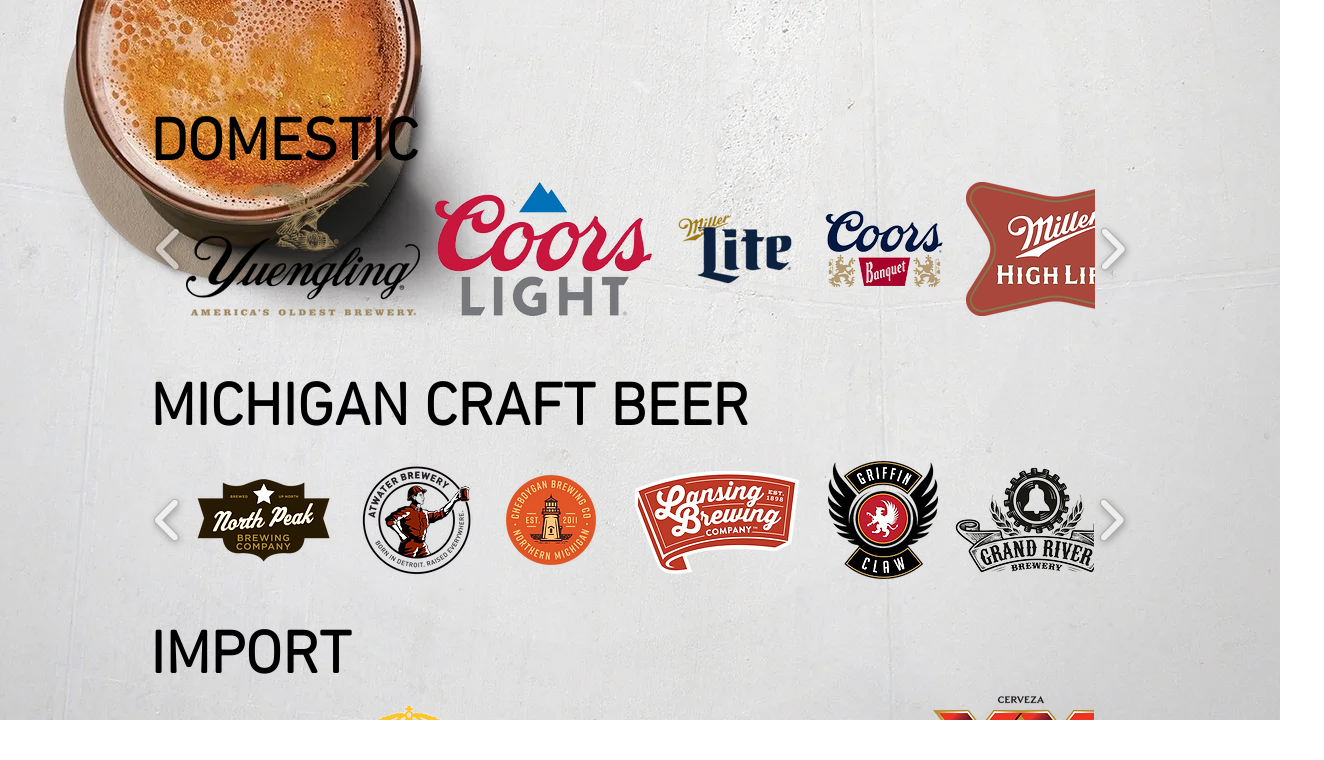

--- FILE ---
content_type: text/html; charset=UTF-8
request_url: https://www.danhenrydist.com/our-brands
body_size: 114221
content:
<!DOCTYPE html>
<html lang="en">
<head>
  
  <meta charset='utf-8'>
  <meta name="viewport" content="width=device-width, initial-scale=1" id="wixDesktopViewport" />
  <meta http-equiv="X-UA-Compatible" content="IE=edge">
  <meta name="generator" content="Wix.com Website Builder"/>

  <link rel="icon" sizes="192x192" href="https://static.parastorage.com/client/pfavico.ico" type="image/x-icon"/>
  <link rel="shortcut icon" href="https://static.parastorage.com/client/pfavico.ico" type="image/x-icon"/>
  <link rel="apple-touch-icon" href="https://static.parastorage.com/client/pfavico.ico" type="image/x-icon"/>

  <!-- Safari Pinned Tab Icon -->
  <!-- <link rel="mask-icon" href="https://static.parastorage.com/client/pfavico.ico"> -->

  <!-- Original trials -->
  


  <!-- Segmenter Polyfill -->
  <script>
    if (!window.Intl || !window.Intl.Segmenter) {
      (function() {
        var script = document.createElement('script');
        script.src = 'https://static.parastorage.com/unpkg/@formatjs/intl-segmenter@11.7.10/polyfill.iife.js';
        document.head.appendChild(script);
      })();
    }
  </script>

  <!-- Legacy Polyfills -->
  <script nomodule="" src="https://static.parastorage.com/unpkg/core-js-bundle@3.2.1/minified.js"></script>
  <script nomodule="" src="https://static.parastorage.com/unpkg/focus-within-polyfill@5.0.9/dist/focus-within-polyfill.js"></script>

  <!-- Performance API Polyfills -->
  <script>
  (function () {
    var noop = function noop() {};
    if ("performance" in window === false) {
      window.performance = {};
    }
    window.performance.mark = performance.mark || noop;
    window.performance.measure = performance.measure || noop;
    if ("now" in window.performance === false) {
      var nowOffset = Date.now();
      if (performance.timing && performance.timing.navigationStart) {
        nowOffset = performance.timing.navigationStart;
      }
      window.performance.now = function now() {
        return Date.now() - nowOffset;
      };
    }
  })();
  </script>

  <!-- Globals Definitions -->
  <script>
    (function () {
      var now = Date.now()
      window.initialTimestamps = {
        initialTimestamp: now,
        initialRequestTimestamp: Math.round(performance.timeOrigin ? performance.timeOrigin : now - performance.now())
      }

      window.thunderboltTag = "libs-releases-GA-local"
      window.thunderboltVersion = "1.16780.0"
    })();
  </script>

  <!-- Essential Viewer Model -->
  <script type="application/json" id="wix-essential-viewer-model">{"fleetConfig":{"fleetName":"thunderbolt-isolated-renderer","type":"GA","code":0},"mode":{"qa":false,"enableTestApi":false,"debug":false,"ssrIndicator":false,"ssrOnly":false,"siteAssetsFallback":"enable","versionIndicator":false},"componentsLibrariesTopology":[{"artifactId":"editor-elements","namespace":"wixui","url":"https:\/\/static.parastorage.com\/services\/editor-elements\/1.14849.0"},{"artifactId":"editor-elements","namespace":"dsgnsys","url":"https:\/\/static.parastorage.com\/services\/editor-elements\/1.14849.0"}],"siteFeaturesConfigs":{"sessionManager":{"isRunningInDifferentSiteContext":false}},"language":{"userLanguage":"en"},"siteAssets":{"clientTopology":{"mediaRootUrl":"https:\/\/static.wixstatic.com","staticMediaUrl":"https:\/\/static.wixstatic.com\/media","moduleRepoUrl":"https:\/\/static.parastorage.com\/unpkg","fileRepoUrl":"https:\/\/static.parastorage.com\/services","viewerAppsUrl":"https:\/\/viewer-apps.parastorage.com","viewerAssetsUrl":"https:\/\/viewer-assets.parastorage.com","siteAssetsUrl":"https:\/\/siteassets.parastorage.com","pageJsonServerUrls":["https:\/\/pages.parastorage.com","https:\/\/staticorigin.wixstatic.com","https:\/\/www.danhenrydist.com","https:\/\/fallback.wix.com\/wix-html-editor-pages-webapp\/page"],"pathOfTBModulesInFileRepoForFallback":"wix-thunderbolt\/dist\/"}},"siteFeatures":["accessibility","appMonitoring","assetsLoader","businessLogger","captcha","clickHandlerRegistrar","commonConfig","componentsLoader","componentsRegistry","consentPolicy","contentReflow","cyclicTabbing","domSelectors","domStore","environmentWixCodeSdk","environment","locationWixCodeSdk","mpaNavigation","navigationManager","navigationPhases","ooi","pages","panorama","passwordProtectedPage","protectedPages","renderer","reporter","router","scrollRestoration","seoWixCodeSdk","seo","sessionManager","siteMembersWixCodeSdk","siteMembers","siteScrollBlocker","siteWixCodeSdk","speculationRules","ssrCache","stores","structureApi","thunderboltInitializer","tpaCommons","translations","usedPlatformApis","warmupData","windowMessageRegistrar","windowWixCodeSdk","wixEmbedsApi","componentsReact","platform"],"site":{"externalBaseUrl":"https:\/\/www.danhenrydist.com","isSEO":false},"media":{"staticMediaUrl":"https:\/\/static.wixstatic.com\/media","mediaRootUrl":"https:\/\/static.wixstatic.com\/","staticVideoUrl":"https:\/\/video.wixstatic.com\/"},"requestUrl":"https:\/\/www.danhenrydist.com\/our-brands","rollout":{"siteAssetsVersionsRollout":false,"isDACRollout":0,"isTBRollout":false},"commonConfig":{"brand":"wix","host":"VIEWER","bsi":"","consentPolicy":{},"consentPolicyHeader":{},"siteRevision":"331","renderingFlow":"NONE","language":"en","locale":"en-us"},"interactionSampleRatio":0.01,"accessTokensUrl":"https:\/\/www.danhenrydist.com\/_api\/v1\/access-tokens","isExcludedFromSecurityExperiments":false,"experiments":{"specs.thunderbolt.hardenFetchAndXHR":true,"specs.thunderbolt.securityExperiments":true,"specs.thunderbolt.browserCacheReload":true,"specs.thunderbolt.removeDynamicModelTopology":true}}</script>
  <script>window.viewerModel = JSON.parse(document.getElementById('wix-essential-viewer-model').textContent)</script>

  <script>
    window.commonConfig = viewerModel.commonConfig
  </script>

  
  <!-- BEGIN handleAccessTokens bundle -->

  <script data-url="https://static.parastorage.com/services/wix-thunderbolt/dist/handleAccessTokens.inline.4f2f9a53.bundle.min.js">(()=>{"use strict";function e(e){let{context:o,property:r,value:n,enumerable:i=!0}=e,c=e.get,l=e.set;if(!r||void 0===n&&!c&&!l)return new Error("property and value are required");let a=o||globalThis,s=a?.[r],u={};if(void 0!==n)u.value=n;else{if(c){let e=t(c);e&&(u.get=e)}if(l){let e=t(l);e&&(u.set=e)}}let p={...u,enumerable:i||!1,configurable:!1};void 0!==n&&(p.writable=!1);try{Object.defineProperty(a,r,p)}catch(e){return e instanceof TypeError?s:e}return s}function t(e,t){return"function"==typeof e?e:!0===e?.async&&"function"==typeof e.func?t?async function(t){return e.func(t)}:async function(){return e.func()}:"function"==typeof e?.func?e.func:void 0}try{e({property:"strictDefine",value:e})}catch{}try{e({property:"defineStrictObject",value:r})}catch{}try{e({property:"defineStrictMethod",value:n})}catch{}var o=["toString","toLocaleString","valueOf","constructor","prototype"];function r(t){let{context:n,property:c,propertiesToExclude:l=[],skipPrototype:a=!1,hardenPrototypePropertiesToExclude:s=[]}=t;if(!c)return new Error("property is required");let u=(n||globalThis)[c],p={},f=i(n,c);u&&("object"==typeof u||"function"==typeof u)&&Reflect.ownKeys(u).forEach(t=>{if(!l.includes(t)&&!o.includes(t)){let o=i(u,t);if(o&&(o.writable||o.configurable)){let{value:r,get:n,set:i,enumerable:c=!1}=o,l={};void 0!==r?l.value=r:n?l.get=n:i&&(l.set=i);try{let o=e({context:u,property:t,...l,enumerable:c});p[t]=o}catch(e){if(!(e instanceof TypeError))throw e;try{p[t]=o.value||o.get||o.set}catch{}}}}});let d={originalObject:u,originalProperties:p};if(!a&&void 0!==u?.prototype){let e=r({context:u,property:"prototype",propertiesToExclude:s,skipPrototype:!0});e instanceof Error||(d.originalPrototype=e?.originalObject,d.originalPrototypeProperties=e?.originalProperties)}return e({context:n,property:c,value:u,enumerable:f?.enumerable}),d}function n(t,o){let r=(o||globalThis)[t],n=i(o||globalThis,t);return r&&n&&(n.writable||n.configurable)?(Object.freeze(r),e({context:globalThis,property:t,value:r})):r}function i(e,t){if(e&&t)try{return Reflect.getOwnPropertyDescriptor(e,t)}catch{return}}function c(e){if("string"!=typeof e)return e;try{return decodeURIComponent(e).toLowerCase().trim()}catch{return e.toLowerCase().trim()}}function l(e,t){let o="";if("string"==typeof e)o=e.split("=")[0]?.trim()||"";else{if(!e||"string"!=typeof e.name)return!1;o=e.name}return t.has(c(o)||"")}function a(e,t){let o;return o="string"==typeof e?e.split(";").map(e=>e.trim()).filter(e=>e.length>0):e||[],o.filter(e=>!l(e,t))}var s=null;function u(){return null===s&&(s=typeof Document>"u"?void 0:Object.getOwnPropertyDescriptor(Document.prototype,"cookie")),s}function p(t,o){if(!globalThis?.cookieStore)return;let r=globalThis.cookieStore.get.bind(globalThis.cookieStore),n=globalThis.cookieStore.getAll.bind(globalThis.cookieStore),i=globalThis.cookieStore.set.bind(globalThis.cookieStore),c=globalThis.cookieStore.delete.bind(globalThis.cookieStore);return e({context:globalThis.CookieStore.prototype,property:"get",value:async function(e){return l(("string"==typeof e?e:e.name)||"",t)?null:r.call(this,e)},enumerable:!0}),e({context:globalThis.CookieStore.prototype,property:"getAll",value:async function(){return a(await n.apply(this,Array.from(arguments)),t)},enumerable:!0}),e({context:globalThis.CookieStore.prototype,property:"set",value:async function(){let e=Array.from(arguments);if(!l(1===e.length?e[0].name:e[0],t))return i.apply(this,e);o&&console.warn(o)},enumerable:!0}),e({context:globalThis.CookieStore.prototype,property:"delete",value:async function(){let e=Array.from(arguments);if(!l(1===e.length?e[0].name:e[0],t))return c.apply(this,e)},enumerable:!0}),e({context:globalThis.cookieStore,property:"prototype",value:globalThis.CookieStore.prototype,enumerable:!1}),e({context:globalThis,property:"cookieStore",value:globalThis.cookieStore,enumerable:!0}),{get:r,getAll:n,set:i,delete:c}}var f=["TextEncoder","TextDecoder","XMLHttpRequestEventTarget","EventTarget","URL","JSON","Reflect","Object","Array","Map","Set","WeakMap","WeakSet","Promise","Symbol","Error"],d=["addEventListener","removeEventListener","dispatchEvent","encodeURI","encodeURIComponent","decodeURI","decodeURIComponent"];const y=(e,t)=>{try{const o=t?t.get.call(document):document.cookie;return o.split(";").map(e=>e.trim()).filter(t=>t?.startsWith(e))[0]?.split("=")[1]}catch(e){return""}},g=(e="",t="",o="/")=>`${e}=; ${t?`domain=${t};`:""} max-age=0; path=${o}; expires=Thu, 01 Jan 1970 00:00:01 GMT`;function m(){(function(){if("undefined"!=typeof window){const e=performance.getEntriesByType("navigation")[0];return"back_forward"===(e?.type||"")}return!1})()&&function(){const{counter:e}=function(){const e=b("getItem");if(e){const[t,o]=e.split("-"),r=o?parseInt(o,10):0;if(r>=3){const e=t?Number(t):0;if(Date.now()-e>6e4)return{counter:0}}return{counter:r}}return{counter:0}}();e<3?(!function(e=1){b("setItem",`${Date.now()}-${e}`)}(e+1),window.location.reload()):console.error("ATS: Max reload attempts reached")}()}function b(e,t){try{return sessionStorage[e]("reload",t||"")}catch(e){console.error("ATS: Error calling sessionStorage:",e)}}const h="client-session-bind",v="sec-fetch-unsupported",{experiments:w}=window.viewerModel,T=[h,"client-binding",v,"svSession","smSession","server-session-bind","wixSession2","wixSession3"].map(e=>e.toLowerCase()),{cookie:S}=function(t,o){let r=new Set(t);return e({context:document,property:"cookie",set:{func:e=>function(e,t,o,r){let n=u(),i=c(t.split(";")[0]||"")||"";[...o].every(e=>!i.startsWith(e.toLowerCase()))&&n?.set?n.set.call(e,t):r&&console.warn(r)}(document,e,r,o)},get:{func:()=>function(e,t){let o=u();if(!o?.get)throw new Error("Cookie descriptor or getter not available");return a(o.get.call(e),t).join("; ")}(document,r)},enumerable:!0}),{cookieStore:p(r,o),cookie:u()}}(T),k="tbReady",x="security_overrideGlobals",{experiments:E,siteFeaturesConfigs:C,accessTokensUrl:P}=window.viewerModel,R=P,M={},O=(()=>{const e=y(h,S);if(w["specs.thunderbolt.browserCacheReload"]){y(v,S)||e?b("removeItem"):m()}return(()=>{const e=g(h),t=g(h,location.hostname);S.set.call(document,e),S.set.call(document,t)})(),e})();O&&(M["client-binding"]=O);const D=fetch;addEventListener(k,function e(t){const{logger:o}=t.detail;try{window.tb.init({fetch:D,fetchHeaders:M})}catch(e){const t=new Error("TB003");o.meter(`${x}_${t.message}`,{paramsOverrides:{errorType:x,eventString:t.message}}),window?.viewerModel?.mode.debug&&console.error(e)}finally{removeEventListener(k,e)}}),E["specs.thunderbolt.hardenFetchAndXHR"]||(window.fetchDynamicModel=()=>C.sessionManager.isRunningInDifferentSiteContext?Promise.resolve({}):fetch(R,{credentials:"same-origin",headers:M}).then(function(e){if(!e.ok)throw new Error(`[${e.status}]${e.statusText}`);return e.json()}),window.dynamicModelPromise=window.fetchDynamicModel())})();
//# sourceMappingURL=https://static.parastorage.com/services/wix-thunderbolt/dist/handleAccessTokens.inline.4f2f9a53.bundle.min.js.map</script>

<!-- END handleAccessTokens bundle -->

<!-- BEGIN overrideGlobals bundle -->

<script data-url="https://static.parastorage.com/services/wix-thunderbolt/dist/overrideGlobals.inline.ec13bfcf.bundle.min.js">(()=>{"use strict";function e(e){let{context:r,property:o,value:n,enumerable:i=!0}=e,c=e.get,a=e.set;if(!o||void 0===n&&!c&&!a)return new Error("property and value are required");let l=r||globalThis,u=l?.[o],s={};if(void 0!==n)s.value=n;else{if(c){let e=t(c);e&&(s.get=e)}if(a){let e=t(a);e&&(s.set=e)}}let p={...s,enumerable:i||!1,configurable:!1};void 0!==n&&(p.writable=!1);try{Object.defineProperty(l,o,p)}catch(e){return e instanceof TypeError?u:e}return u}function t(e,t){return"function"==typeof e?e:!0===e?.async&&"function"==typeof e.func?t?async function(t){return e.func(t)}:async function(){return e.func()}:"function"==typeof e?.func?e.func:void 0}try{e({property:"strictDefine",value:e})}catch{}try{e({property:"defineStrictObject",value:o})}catch{}try{e({property:"defineStrictMethod",value:n})}catch{}var r=["toString","toLocaleString","valueOf","constructor","prototype"];function o(t){let{context:n,property:c,propertiesToExclude:a=[],skipPrototype:l=!1,hardenPrototypePropertiesToExclude:u=[]}=t;if(!c)return new Error("property is required");let s=(n||globalThis)[c],p={},f=i(n,c);s&&("object"==typeof s||"function"==typeof s)&&Reflect.ownKeys(s).forEach(t=>{if(!a.includes(t)&&!r.includes(t)){let r=i(s,t);if(r&&(r.writable||r.configurable)){let{value:o,get:n,set:i,enumerable:c=!1}=r,a={};void 0!==o?a.value=o:n?a.get=n:i&&(a.set=i);try{let r=e({context:s,property:t,...a,enumerable:c});p[t]=r}catch(e){if(!(e instanceof TypeError))throw e;try{p[t]=r.value||r.get||r.set}catch{}}}}});let d={originalObject:s,originalProperties:p};if(!l&&void 0!==s?.prototype){let e=o({context:s,property:"prototype",propertiesToExclude:u,skipPrototype:!0});e instanceof Error||(d.originalPrototype=e?.originalObject,d.originalPrototypeProperties=e?.originalProperties)}return e({context:n,property:c,value:s,enumerable:f?.enumerable}),d}function n(t,r){let o=(r||globalThis)[t],n=i(r||globalThis,t);return o&&n&&(n.writable||n.configurable)?(Object.freeze(o),e({context:globalThis,property:t,value:o})):o}function i(e,t){if(e&&t)try{return Reflect.getOwnPropertyDescriptor(e,t)}catch{return}}function c(e){if("string"!=typeof e)return e;try{return decodeURIComponent(e).toLowerCase().trim()}catch{return e.toLowerCase().trim()}}function a(e,t){return e instanceof Headers?e.forEach((r,o)=>{l(o,t)||e.delete(o)}):Object.keys(e).forEach(r=>{l(r,t)||delete e[r]}),e}function l(e,t){return!t.has(c(e)||"")}function u(e,t){let r=!0,o=function(e){let t,r;if(globalThis.Request&&e instanceof Request)t=e.url;else{if("function"!=typeof e?.toString)throw new Error("Unsupported type for url");t=e.toString()}try{return new URL(t).pathname}catch{return r=t.replace(/#.+/gi,"").split("?").shift(),r.startsWith("/")?r:`/${r}`}}(e),n=c(o);return n&&t.some(e=>n.includes(e))&&(r=!1),r}function s(t,r,o){let n=fetch,i=XMLHttpRequest,c=new Set(r);function s(){let e=new i,r=e.open,n=e.setRequestHeader;return e.open=function(){let n=Array.from(arguments),i=n[1];if(n.length<2||u(i,t))return r.apply(e,n);throw new Error(o||`Request not allowed for path ${i}`)},e.setRequestHeader=function(t,r){l(decodeURIComponent(t),c)&&n.call(e,t,r)},e}return e({property:"fetch",value:function(){let e=function(e,t){return globalThis.Request&&e[0]instanceof Request&&e[0]?.headers?a(e[0].headers,t):e[1]?.headers&&a(e[1].headers,t),e}(arguments,c);return u(arguments[0],t)?n.apply(globalThis,Array.from(e)):new Promise((e,t)=>{t(new Error(o||`Request not allowed for path ${arguments[0]}`))})},enumerable:!0}),e({property:"XMLHttpRequest",value:s,enumerable:!0}),Object.keys(i).forEach(e=>{s[e]=i[e]}),{fetch:n,XMLHttpRequest:i}}var p=["TextEncoder","TextDecoder","XMLHttpRequestEventTarget","EventTarget","URL","JSON","Reflect","Object","Array","Map","Set","WeakMap","WeakSet","Promise","Symbol","Error"],f=["addEventListener","removeEventListener","dispatchEvent","encodeURI","encodeURIComponent","decodeURI","decodeURIComponent"];const d=function(){let t=globalThis.open,r=document.open;function o(e,r,o){let n="string"!=typeof e,i=t.call(window,e,r,o);return n||e&&function(e){return e.startsWith("//")&&/(?:[a-z0-9](?:[a-z0-9-]{0,61}[a-z0-9])?\.)+[a-z0-9][a-z0-9-]{0,61}[a-z0-9]/g.test(`${location.protocol}:${e}`)&&(e=`${location.protocol}${e}`),!e.startsWith("http")||new URL(e).hostname===location.hostname}(e)?{}:i}return e({property:"open",value:o,context:globalThis,enumerable:!0}),e({property:"open",value:function(e,t,n){return e?o(e,t,n):r.call(document,e||"",t||"",n||"")},context:document,enumerable:!0}),{open:t,documentOpen:r}},y=function(){let t=document.createElement,r=Element.prototype.setAttribute,o=Element.prototype.setAttributeNS;return e({property:"createElement",context:document,value:function(n,i){let a=t.call(document,n,i);if("iframe"===c(n)){e({property:"srcdoc",context:a,get:()=>"",set:()=>{console.warn("`srcdoc` is not allowed in iframe elements.")}});let t=function(e,t){"srcdoc"!==e.toLowerCase()?r.call(a,e,t):console.warn("`srcdoc` attribute is not allowed to be set.")},n=function(e,t,r){"srcdoc"!==t.toLowerCase()?o.call(a,e,t,r):console.warn("`srcdoc` attribute is not allowed to be set.")};a.setAttribute=t,a.setAttributeNS=n}return a},enumerable:!0}),{createElement:t,setAttribute:r,setAttributeNS:o}},m=["client-binding"],b=["/_api/v1/access-tokens","/_api/v2/dynamicmodel","/_api/one-app-session-web/v3/businesses"],h=function(){let t=setTimeout,r=setInterval;return o("setTimeout",0,globalThis),o("setInterval",0,globalThis),{setTimeout:t,setInterval:r};function o(t,r,o){let n=o||globalThis,i=n[t];if(!i||"function"!=typeof i)throw new Error(`Function ${t} not found or is not a function`);e({property:t,value:function(){let e=Array.from(arguments);if("string"!=typeof e[r])return i.apply(n,e);console.warn(`Calling ${t} with a String Argument at index ${r} is not allowed`)},context:o,enumerable:!0})}},v=function(){if(navigator&&"serviceWorker"in navigator){let t=navigator.serviceWorker.register;return e({context:navigator.serviceWorker,property:"register",value:function(){console.log("Service worker registration is not allowed")},enumerable:!0}),{register:t}}return{}};performance.mark("overrideGlobals started");const{isExcludedFromSecurityExperiments:g,experiments:w}=window.viewerModel,E=!g&&w["specs.thunderbolt.securityExperiments"];try{d(),E&&y(),w["specs.thunderbolt.hardenFetchAndXHR"]&&E&&s(b,m),v(),(e=>{let t=[],r=[];r=r.concat(["TextEncoder","TextDecoder"]),e&&(r=r.concat(["XMLHttpRequestEventTarget","EventTarget"])),r=r.concat(["URL","JSON"]),e&&(t=t.concat(["addEventListener","removeEventListener"])),t=t.concat(["encodeURI","encodeURIComponent","decodeURI","decodeURIComponent"]),r=r.concat(["String","Number"]),e&&r.push("Object"),r=r.concat(["Reflect"]),t.forEach(e=>{n(e),["addEventListener","removeEventListener"].includes(e)&&n(e,document)}),r.forEach(e=>{o({property:e})})})(E),E&&h()}catch(e){window?.viewerModel?.mode.debug&&console.error(e);const t=new Error("TB006");window.fedops?.reportError(t,"security_overrideGlobals"),window.Sentry?window.Sentry.captureException(t):globalThis.defineStrictProperty("sentryBuffer",[t],window,!1)}performance.mark("overrideGlobals ended")})();
//# sourceMappingURL=https://static.parastorage.com/services/wix-thunderbolt/dist/overrideGlobals.inline.ec13bfcf.bundle.min.js.map</script>

<!-- END overrideGlobals bundle -->


  
  <script>
    window.commonConfig = viewerModel.commonConfig

	
  </script>

  <!-- Initial CSS -->
  <style data-url="https://static.parastorage.com/services/wix-thunderbolt/dist/main.347af09f.min.css">@keyframes slide-horizontal-new{0%{transform:translateX(100%)}}@keyframes slide-horizontal-old{80%{opacity:1}to{opacity:0;transform:translateX(-100%)}}@keyframes slide-vertical-new{0%{transform:translateY(-100%)}}@keyframes slide-vertical-old{80%{opacity:1}to{opacity:0;transform:translateY(100%)}}@keyframes out-in-new{0%{opacity:0}}@keyframes out-in-old{to{opacity:0}}:root:active-view-transition{view-transition-name:none}::view-transition{pointer-events:none}:root:active-view-transition::view-transition-new(page-group),:root:active-view-transition::view-transition-old(page-group){animation-duration:.6s;cursor:wait;pointer-events:all}:root:active-view-transition-type(SlideHorizontal)::view-transition-old(page-group){animation:slide-horizontal-old .6s cubic-bezier(.83,0,.17,1) forwards;mix-blend-mode:normal}:root:active-view-transition-type(SlideHorizontal)::view-transition-new(page-group){animation:slide-horizontal-new .6s cubic-bezier(.83,0,.17,1) backwards;mix-blend-mode:normal}:root:active-view-transition-type(SlideVertical)::view-transition-old(page-group){animation:slide-vertical-old .6s cubic-bezier(.83,0,.17,1) forwards;mix-blend-mode:normal}:root:active-view-transition-type(SlideVertical)::view-transition-new(page-group){animation:slide-vertical-new .6s cubic-bezier(.83,0,.17,1) backwards;mix-blend-mode:normal}:root:active-view-transition-type(OutIn)::view-transition-old(page-group){animation:out-in-old .35s cubic-bezier(.22,1,.36,1) forwards}:root:active-view-transition-type(OutIn)::view-transition-new(page-group){animation:out-in-new .35s cubic-bezier(.64,0,.78,0) .35s backwards}@media(prefers-reduced-motion:reduce){::view-transition-group(*),::view-transition-new(*),::view-transition-old(*){animation:none!important}}body,html{background:transparent;border:0;margin:0;outline:0;padding:0;vertical-align:baseline}body{--scrollbar-width:0px;font-family:Arial,Helvetica,sans-serif;font-size:10px}body,html{height:100%}body{overflow-x:auto;overflow-y:scroll}body:not(.responsive) #site-root{min-width:var(--site-width);width:100%}body:not([data-js-loaded]) [data-hide-prejs]{visibility:hidden}interact-element{display:contents}#SITE_CONTAINER{position:relative}:root{--one-unit:1vw;--section-max-width:9999px;--spx-stopper-max:9999px;--spx-stopper-min:0px;--browser-zoom:1}@supports(-webkit-appearance:none) and (stroke-color:transparent){:root{--safari-sticky-fix:opacity;--experimental-safari-sticky-fix:translateZ(0)}}@supports(container-type:inline-size){:root{--one-unit:1cqw}}[id^=oldHoverBox-]{mix-blend-mode:plus-lighter;transition:opacity .5s ease,visibility .5s ease}[data-mesh-id$=inlineContent-gridContainer]:has(>[id^=oldHoverBox-]){isolation:isolate}</style>
<style data-url="https://static.parastorage.com/services/wix-thunderbolt/dist/main.renderer.9cb0985f.min.css">a,abbr,acronym,address,applet,b,big,blockquote,button,caption,center,cite,code,dd,del,dfn,div,dl,dt,em,fieldset,font,footer,form,h1,h2,h3,h4,h5,h6,header,i,iframe,img,ins,kbd,label,legend,li,nav,object,ol,p,pre,q,s,samp,section,small,span,strike,strong,sub,sup,table,tbody,td,tfoot,th,thead,title,tr,tt,u,ul,var{background:transparent;border:0;margin:0;outline:0;padding:0;vertical-align:baseline}input,select,textarea{box-sizing:border-box;font-family:Helvetica,Arial,sans-serif}ol,ul{list-style:none}blockquote,q{quotes:none}ins{text-decoration:none}del{text-decoration:line-through}table{border-collapse:collapse;border-spacing:0}a{cursor:pointer;text-decoration:none}.testStyles{overflow-y:hidden}.reset-button{-webkit-appearance:none;background:none;border:0;color:inherit;font:inherit;line-height:normal;outline:0;overflow:visible;padding:0;-webkit-user-select:none;-moz-user-select:none;-ms-user-select:none}:focus{outline:none}body.device-mobile-optimized:not(.disable-site-overflow){overflow-x:hidden;overflow-y:scroll}body.device-mobile-optimized:not(.responsive) #SITE_CONTAINER{margin-left:auto;margin-right:auto;overflow-x:visible;position:relative;width:320px}body.device-mobile-optimized:not(.responsive):not(.blockSiteScrolling) #SITE_CONTAINER{margin-top:0}body.device-mobile-optimized>*{max-width:100%!important}body.device-mobile-optimized #site-root{overflow-x:hidden;overflow-y:hidden}@supports(overflow:clip){body.device-mobile-optimized #site-root{overflow-x:clip;overflow-y:clip}}body.device-mobile-non-optimized #SITE_CONTAINER #site-root{overflow-x:clip;overflow-y:clip}body.device-mobile-non-optimized.fullScreenMode{background-color:#5f6360}body.device-mobile-non-optimized.fullScreenMode #MOBILE_ACTIONS_MENU,body.device-mobile-non-optimized.fullScreenMode #SITE_BACKGROUND,body.device-mobile-non-optimized.fullScreenMode #site-root,body.fullScreenMode #WIX_ADS{visibility:hidden}body.fullScreenMode{overflow-x:hidden!important;overflow-y:hidden!important}body.fullScreenMode.device-mobile-optimized #TINY_MENU{opacity:0;pointer-events:none}body.fullScreenMode-scrollable.device-mobile-optimized{overflow-x:hidden!important;overflow-y:auto!important}body.fullScreenMode-scrollable.device-mobile-optimized #masterPage,body.fullScreenMode-scrollable.device-mobile-optimized #site-root{overflow-x:hidden!important;overflow-y:hidden!important}body.fullScreenMode-scrollable.device-mobile-optimized #SITE_BACKGROUND,body.fullScreenMode-scrollable.device-mobile-optimized #masterPage{height:auto!important}body.fullScreenMode-scrollable.device-mobile-optimized #masterPage.mesh-layout{height:0!important}body.blockSiteScrolling,body.siteScrollingBlocked{position:fixed;width:100%}body.blockSiteScrolling #SITE_CONTAINER{margin-top:calc(var(--blocked-site-scroll-margin-top)*-1)}#site-root{margin:0 auto;min-height:100%;position:relative;top:var(--wix-ads-height)}#site-root img:not([src]){visibility:hidden}#site-root svg img:not([src]){visibility:visible}.auto-generated-link{color:inherit}#SCROLL_TO_BOTTOM,#SCROLL_TO_TOP{height:0}.has-click-trigger{cursor:pointer}.fullScreenOverlay{bottom:0;display:flex;justify-content:center;left:0;overflow-y:hidden;position:fixed;right:0;top:-60px;z-index:1005}.fullScreenOverlay>.fullScreenOverlayContent{bottom:0;left:0;margin:0 auto;overflow:hidden;position:absolute;right:0;top:60px;transform:translateZ(0)}[data-mesh-id$=centeredContent],[data-mesh-id$=form],[data-mesh-id$=inlineContent]{pointer-events:none;position:relative}[data-mesh-id$=-gridWrapper],[data-mesh-id$=-rotated-wrapper]{pointer-events:none}[data-mesh-id$=-gridContainer]>*,[data-mesh-id$=-rotated-wrapper]>*,[data-mesh-id$=inlineContent]>:not([data-mesh-id$=-gridContainer]){pointer-events:auto}.device-mobile-optimized #masterPage.mesh-layout #SOSP_CONTAINER_CUSTOM_ID{grid-area:2/1/3/2;-ms-grid-row:2;position:relative}#masterPage.mesh-layout{-ms-grid-rows:max-content max-content min-content max-content;-ms-grid-columns:100%;align-items:start;display:-ms-grid;display:grid;grid-template-columns:100%;grid-template-rows:max-content max-content min-content max-content;justify-content:stretch}#masterPage.mesh-layout #PAGES_CONTAINER,#masterPage.mesh-layout #SITE_FOOTER-placeholder,#masterPage.mesh-layout #SITE_FOOTER_WRAPPER,#masterPage.mesh-layout #SITE_HEADER-placeholder,#masterPage.mesh-layout #SITE_HEADER_WRAPPER,#masterPage.mesh-layout #SOSP_CONTAINER_CUSTOM_ID[data-state~=mobileView],#masterPage.mesh-layout #soapAfterPagesContainer,#masterPage.mesh-layout #soapBeforePagesContainer{-ms-grid-row-align:start;-ms-grid-column-align:start;-ms-grid-column:1}#masterPage.mesh-layout #SITE_HEADER-placeholder,#masterPage.mesh-layout #SITE_HEADER_WRAPPER{grid-area:1/1/2/2;-ms-grid-row:1}#masterPage.mesh-layout #PAGES_CONTAINER,#masterPage.mesh-layout #soapAfterPagesContainer,#masterPage.mesh-layout #soapBeforePagesContainer{grid-area:3/1/4/2;-ms-grid-row:3}#masterPage.mesh-layout #soapAfterPagesContainer,#masterPage.mesh-layout #soapBeforePagesContainer{width:100%}#masterPage.mesh-layout #PAGES_CONTAINER{align-self:stretch}#masterPage.mesh-layout main#PAGES_CONTAINER{display:block}#masterPage.mesh-layout #SITE_FOOTER-placeholder,#masterPage.mesh-layout #SITE_FOOTER_WRAPPER{grid-area:4/1/5/2;-ms-grid-row:4}#masterPage.mesh-layout #SITE_PAGES,#masterPage.mesh-layout [data-mesh-id=PAGES_CONTAINERcenteredContent],#masterPage.mesh-layout [data-mesh-id=PAGES_CONTAINERinlineContent]{height:100%}#masterPage.mesh-layout.desktop>*{width:100%}#masterPage.mesh-layout #PAGES_CONTAINER,#masterPage.mesh-layout #SITE_FOOTER,#masterPage.mesh-layout #SITE_FOOTER_WRAPPER,#masterPage.mesh-layout #SITE_HEADER,#masterPage.mesh-layout #SITE_HEADER_WRAPPER,#masterPage.mesh-layout #SITE_PAGES,#masterPage.mesh-layout #masterPageinlineContent{position:relative}#masterPage.mesh-layout #SITE_HEADER{grid-area:1/1/2/2}#masterPage.mesh-layout #SITE_FOOTER{grid-area:4/1/5/2}#masterPage.mesh-layout.overflow-x-clip #SITE_FOOTER,#masterPage.mesh-layout.overflow-x-clip #SITE_HEADER{overflow-x:clip}[data-z-counter]{z-index:0}[data-z-counter="0"]{z-index:auto}.wixSiteProperties{-webkit-font-smoothing:antialiased;-moz-osx-font-smoothing:grayscale}:root{--wst-button-color-fill-primary:rgb(var(--color_48));--wst-button-color-border-primary:rgb(var(--color_49));--wst-button-color-text-primary:rgb(var(--color_50));--wst-button-color-fill-primary-hover:rgb(var(--color_51));--wst-button-color-border-primary-hover:rgb(var(--color_52));--wst-button-color-text-primary-hover:rgb(var(--color_53));--wst-button-color-fill-primary-disabled:rgb(var(--color_54));--wst-button-color-border-primary-disabled:rgb(var(--color_55));--wst-button-color-text-primary-disabled:rgb(var(--color_56));--wst-button-color-fill-secondary:rgb(var(--color_57));--wst-button-color-border-secondary:rgb(var(--color_58));--wst-button-color-text-secondary:rgb(var(--color_59));--wst-button-color-fill-secondary-hover:rgb(var(--color_60));--wst-button-color-border-secondary-hover:rgb(var(--color_61));--wst-button-color-text-secondary-hover:rgb(var(--color_62));--wst-button-color-fill-secondary-disabled:rgb(var(--color_63));--wst-button-color-border-secondary-disabled:rgb(var(--color_64));--wst-button-color-text-secondary-disabled:rgb(var(--color_65));--wst-color-fill-base-1:rgb(var(--color_36));--wst-color-fill-base-2:rgb(var(--color_37));--wst-color-fill-base-shade-1:rgb(var(--color_38));--wst-color-fill-base-shade-2:rgb(var(--color_39));--wst-color-fill-base-shade-3:rgb(var(--color_40));--wst-color-fill-accent-1:rgb(var(--color_41));--wst-color-fill-accent-2:rgb(var(--color_42));--wst-color-fill-accent-3:rgb(var(--color_43));--wst-color-fill-accent-4:rgb(var(--color_44));--wst-color-fill-background-primary:rgb(var(--color_11));--wst-color-fill-background-secondary:rgb(var(--color_12));--wst-color-text-primary:rgb(var(--color_15));--wst-color-text-secondary:rgb(var(--color_14));--wst-color-action:rgb(var(--color_18));--wst-color-disabled:rgb(var(--color_39));--wst-color-title:rgb(var(--color_45));--wst-color-subtitle:rgb(var(--color_46));--wst-color-line:rgb(var(--color_47));--wst-font-style-h2:var(--font_2);--wst-font-style-h3:var(--font_3);--wst-font-style-h4:var(--font_4);--wst-font-style-h5:var(--font_5);--wst-font-style-h6:var(--font_6);--wst-font-style-body-large:var(--font_7);--wst-font-style-body-medium:var(--font_8);--wst-font-style-body-small:var(--font_9);--wst-font-style-body-x-small:var(--font_10);--wst-color-custom-1:rgb(var(--color_13));--wst-color-custom-2:rgb(var(--color_16));--wst-color-custom-3:rgb(var(--color_17));--wst-color-custom-4:rgb(var(--color_19));--wst-color-custom-5:rgb(var(--color_20));--wst-color-custom-6:rgb(var(--color_21));--wst-color-custom-7:rgb(var(--color_22));--wst-color-custom-8:rgb(var(--color_23));--wst-color-custom-9:rgb(var(--color_24));--wst-color-custom-10:rgb(var(--color_25));--wst-color-custom-11:rgb(var(--color_26));--wst-color-custom-12:rgb(var(--color_27));--wst-color-custom-13:rgb(var(--color_28));--wst-color-custom-14:rgb(var(--color_29));--wst-color-custom-15:rgb(var(--color_30));--wst-color-custom-16:rgb(var(--color_31));--wst-color-custom-17:rgb(var(--color_32));--wst-color-custom-18:rgb(var(--color_33));--wst-color-custom-19:rgb(var(--color_34));--wst-color-custom-20:rgb(var(--color_35))}.wix-presets-wrapper{display:contents}</style>

  <meta name="format-detection" content="telephone=no">
  <meta name="skype_toolbar" content="skype_toolbar_parser_compatible">
  
  

  

  
      <!--pageHtmlEmbeds.head start-->
      <script type="wix/htmlEmbeds" id="pageHtmlEmbeds.head start"></script>
    
      <script type="wix/htmlEmbeds" id="pageHtmlEmbeds.head end"></script>
      <!--pageHtmlEmbeds.head end-->
  

  <!-- head performance data start -->
  
  <!-- head performance data end -->
  

    


<meta http-equiv="X-Wix-Meta-Site-Id" content="fb0e8c4f-1ead-4d0c-9472-e6a86e454e91">
<meta http-equiv="X-Wix-Application-Instance-Id" content="94fb84ac-ec22-435c-8aea-a2a8369e47d1">

    <meta http-equiv="X-Wix-Published-Version" content="331"/>



    <meta http-equiv="etag" content="bug"/>

<!-- render-head end -->

<style data-href="https://static.parastorage.com/services/editor-elements-library/dist/thunderbolt/rb_wixui.thunderbolt_bootstrap.a1b00b19.min.css">.cwL6XW{cursor:pointer}.sNF2R0{opacity:0}.hLoBV3{transition:opacity var(--transition-duration) cubic-bezier(.37,0,.63,1)}.Rdf41z,.hLoBV3{opacity:1}.ftlZWo{transition:opacity var(--transition-duration) cubic-bezier(.37,0,.63,1)}.ATGlOr,.ftlZWo{opacity:0}.KQSXD0{transition:opacity var(--transition-duration) cubic-bezier(.64,0,.78,0)}.KQSXD0,.pagQKE{opacity:1}._6zG5H{opacity:0;transition:opacity var(--transition-duration) cubic-bezier(.22,1,.36,1)}.BB49uC{transform:translateX(100%)}.j9xE1V{transition:transform var(--transition-duration) cubic-bezier(.87,0,.13,1)}.ICs7Rs,.j9xE1V{transform:translateX(0)}.DxijZJ{transition:transform var(--transition-duration) cubic-bezier(.87,0,.13,1)}.B5kjYq,.DxijZJ{transform:translateX(-100%)}.cJijIV{transition:transform var(--transition-duration) cubic-bezier(.87,0,.13,1)}.cJijIV,.hOxaWM{transform:translateX(0)}.T9p3fN{transform:translateX(100%);transition:transform var(--transition-duration) cubic-bezier(.87,0,.13,1)}.qDxYJm{transform:translateY(100%)}.aA9V0P{transition:transform var(--transition-duration) cubic-bezier(.87,0,.13,1)}.YPXPAS,.aA9V0P{transform:translateY(0)}.Xf2zsA{transition:transform var(--transition-duration) cubic-bezier(.87,0,.13,1)}.Xf2zsA,.y7Kt7s{transform:translateY(-100%)}.EeUgMu{transition:transform var(--transition-duration) cubic-bezier(.87,0,.13,1)}.EeUgMu,.fdHrtm{transform:translateY(0)}.WIFaG4{transform:translateY(100%);transition:transform var(--transition-duration) cubic-bezier(.87,0,.13,1)}body:not(.responsive) .JsJXaX{overflow-x:clip}:root:active-view-transition .JsJXaX{view-transition-name:page-group}.AnQkDU{display:grid;grid-template-columns:1fr;grid-template-rows:1fr;height:100%}.AnQkDU>div{align-self:stretch!important;grid-area:1/1/2/2;justify-self:stretch!important}.StylableButton2545352419__root{-archetype:box;border:none;box-sizing:border-box;cursor:pointer;display:block;height:100%;min-height:10px;min-width:10px;padding:0;touch-action:manipulation;width:100%}.StylableButton2545352419__root[disabled]{pointer-events:none}.StylableButton2545352419__root:not(:hover):not([disabled]).StylableButton2545352419--hasBackgroundColor{background-color:var(--corvid-background-color)!important}.StylableButton2545352419__root:hover:not([disabled]).StylableButton2545352419--hasHoverBackgroundColor{background-color:var(--corvid-hover-background-color)!important}.StylableButton2545352419__root:not(:hover)[disabled].StylableButton2545352419--hasDisabledBackgroundColor{background-color:var(--corvid-disabled-background-color)!important}.StylableButton2545352419__root:not(:hover):not([disabled]).StylableButton2545352419--hasBorderColor{border-color:var(--corvid-border-color)!important}.StylableButton2545352419__root:hover:not([disabled]).StylableButton2545352419--hasHoverBorderColor{border-color:var(--corvid-hover-border-color)!important}.StylableButton2545352419__root:not(:hover)[disabled].StylableButton2545352419--hasDisabledBorderColor{border-color:var(--corvid-disabled-border-color)!important}.StylableButton2545352419__root.StylableButton2545352419--hasBorderRadius{border-radius:var(--corvid-border-radius)!important}.StylableButton2545352419__root.StylableButton2545352419--hasBorderWidth{border-width:var(--corvid-border-width)!important}.StylableButton2545352419__root:not(:hover):not([disabled]).StylableButton2545352419--hasColor,.StylableButton2545352419__root:not(:hover):not([disabled]).StylableButton2545352419--hasColor .StylableButton2545352419__label{color:var(--corvid-color)!important}.StylableButton2545352419__root:hover:not([disabled]).StylableButton2545352419--hasHoverColor,.StylableButton2545352419__root:hover:not([disabled]).StylableButton2545352419--hasHoverColor .StylableButton2545352419__label{color:var(--corvid-hover-color)!important}.StylableButton2545352419__root:not(:hover)[disabled].StylableButton2545352419--hasDisabledColor,.StylableButton2545352419__root:not(:hover)[disabled].StylableButton2545352419--hasDisabledColor .StylableButton2545352419__label{color:var(--corvid-disabled-color)!important}.StylableButton2545352419__link{-archetype:box;box-sizing:border-box;color:#000;text-decoration:none}.StylableButton2545352419__container{align-items:center;display:flex;flex-basis:auto;flex-direction:row;flex-grow:1;height:100%;justify-content:center;overflow:hidden;transition:all .2s ease,visibility 0s;width:100%}.StylableButton2545352419__label{-archetype:text;-controller-part-type:LayoutChildDisplayDropdown,LayoutFlexChildSpacing(first);max-width:100%;min-width:1.8em;overflow:hidden;text-align:center;text-overflow:ellipsis;transition:inherit;white-space:nowrap}.StylableButton2545352419__root.StylableButton2545352419--isMaxContent .StylableButton2545352419__label{text-overflow:unset}.StylableButton2545352419__root.StylableButton2545352419--isWrapText .StylableButton2545352419__label{min-width:10px;overflow-wrap:break-word;white-space:break-spaces;word-break:break-word}.StylableButton2545352419__icon{-archetype:icon;-controller-part-type:LayoutChildDisplayDropdown,LayoutFlexChildSpacing(last);flex-shrink:0;height:50px;min-width:1px;transition:inherit}.StylableButton2545352419__icon.StylableButton2545352419--override{display:block!important}.StylableButton2545352419__icon svg,.StylableButton2545352419__icon>span{display:flex;height:inherit;width:inherit}.StylableButton2545352419__root:not(:hover):not([disalbed]).StylableButton2545352419--hasIconColor .StylableButton2545352419__icon svg{fill:var(--corvid-icon-color)!important;stroke:var(--corvid-icon-color)!important}.StylableButton2545352419__root:hover:not([disabled]).StylableButton2545352419--hasHoverIconColor .StylableButton2545352419__icon svg{fill:var(--corvid-hover-icon-color)!important;stroke:var(--corvid-hover-icon-color)!important}.StylableButton2545352419__root:not(:hover)[disabled].StylableButton2545352419--hasDisabledIconColor .StylableButton2545352419__icon svg{fill:var(--corvid-disabled-icon-color)!important;stroke:var(--corvid-disabled-icon-color)!important}.aeyn4z{bottom:0;left:0;position:absolute;right:0;top:0}.qQrFOK{cursor:pointer}.VDJedC{-webkit-tap-highlight-color:rgba(0,0,0,0);fill:var(--corvid-fill-color,var(--fill));fill-opacity:var(--fill-opacity);stroke:var(--corvid-stroke-color,var(--stroke));stroke-opacity:var(--stroke-opacity);stroke-width:var(--stroke-width);filter:var(--drop-shadow,none);opacity:var(--opacity);transform:var(--flip)}.VDJedC,.VDJedC svg{bottom:0;left:0;position:absolute;right:0;top:0}.VDJedC svg{height:var(--svg-calculated-height,100%);margin:auto;padding:var(--svg-calculated-padding,0);width:var(--svg-calculated-width,100%)}.VDJedC svg:not([data-type=ugc]){overflow:visible}.l4CAhn *{vector-effect:non-scaling-stroke}.Z_l5lU{-webkit-text-size-adjust:100%;-moz-text-size-adjust:100%;text-size-adjust:100%}ol.font_100,ul.font_100{color:#080808;font-family:"Arial, Helvetica, sans-serif",serif;font-size:10px;font-style:normal;font-variant:normal;font-weight:400;letter-spacing:normal;line-height:normal;margin:0;text-decoration:none}ol.font_100 li,ul.font_100 li{margin-bottom:12px}ol.wix-list-text-align,ul.wix-list-text-align{list-style-position:inside}ol.wix-list-text-align h1,ol.wix-list-text-align h2,ol.wix-list-text-align h3,ol.wix-list-text-align h4,ol.wix-list-text-align h5,ol.wix-list-text-align h6,ol.wix-list-text-align p,ul.wix-list-text-align h1,ul.wix-list-text-align h2,ul.wix-list-text-align h3,ul.wix-list-text-align h4,ul.wix-list-text-align h5,ul.wix-list-text-align h6,ul.wix-list-text-align p{display:inline}.HQSswv{cursor:pointer}.yi6otz{clip:rect(0 0 0 0);border:0;height:1px;margin:-1px;overflow:hidden;padding:0;position:absolute;width:1px}.zQ9jDz [data-attr-richtext-marker=true]{display:block}.zQ9jDz [data-attr-richtext-marker=true] table{border-collapse:collapse;margin:15px 0;width:100%}.zQ9jDz [data-attr-richtext-marker=true] table td{padding:12px;position:relative}.zQ9jDz [data-attr-richtext-marker=true] table td:after{border-bottom:1px solid currentColor;border-left:1px solid currentColor;bottom:0;content:"";left:0;opacity:.2;position:absolute;right:0;top:0}.zQ9jDz [data-attr-richtext-marker=true] table tr td:last-child:after{border-right:1px solid currentColor}.zQ9jDz [data-attr-richtext-marker=true] table tr:first-child td:after{border-top:1px solid currentColor}@supports(-webkit-appearance:none) and (stroke-color:transparent){.qvSjx3>*>:first-child{vertical-align:top}}@supports(-webkit-touch-callout:none){.qvSjx3>*>:first-child{vertical-align:top}}.LkZBpT :is(p,h1,h2,h3,h4,h5,h6,ul,ol,span[data-attr-richtext-marker],blockquote,div) [class$=rich-text__text],.LkZBpT :is(p,h1,h2,h3,h4,h5,h6,ul,ol,span[data-attr-richtext-marker],blockquote,div)[class$=rich-text__text]{color:var(--corvid-color,currentColor)}.LkZBpT :is(p,h1,h2,h3,h4,h5,h6,ul,ol,span[data-attr-richtext-marker],blockquote,div) span[style*=color]{color:var(--corvid-color,currentColor)!important}.Kbom4H{direction:var(--text-direction);min-height:var(--min-height);min-width:var(--min-width)}.Kbom4H .upNqi2{word-wrap:break-word;height:100%;overflow-wrap:break-word;position:relative;width:100%}.Kbom4H .upNqi2 ul{list-style:disc inside}.Kbom4H .upNqi2 li{margin-bottom:12px}.MMl86N blockquote,.MMl86N div,.MMl86N h1,.MMl86N h2,.MMl86N h3,.MMl86N h4,.MMl86N h5,.MMl86N h6,.MMl86N p{letter-spacing:normal;line-height:normal}.gYHZuN{min-height:var(--min-height);min-width:var(--min-width)}.gYHZuN .upNqi2{word-wrap:break-word;height:100%;overflow-wrap:break-word;position:relative;width:100%}.gYHZuN .upNqi2 ol,.gYHZuN .upNqi2 ul{letter-spacing:normal;line-height:normal;margin-inline-start:.5em;padding-inline-start:1.3em}.gYHZuN .upNqi2 ul{list-style-type:disc}.gYHZuN .upNqi2 ol{list-style-type:decimal}.gYHZuN .upNqi2 ol ul,.gYHZuN .upNqi2 ul ul{line-height:normal;list-style-type:circle}.gYHZuN .upNqi2 ol ol ul,.gYHZuN .upNqi2 ol ul ul,.gYHZuN .upNqi2 ul ol ul,.gYHZuN .upNqi2 ul ul ul{line-height:normal;list-style-type:square}.gYHZuN .upNqi2 li{font-style:inherit;font-weight:inherit;letter-spacing:normal;line-height:inherit}.gYHZuN .upNqi2 h1,.gYHZuN .upNqi2 h2,.gYHZuN .upNqi2 h3,.gYHZuN .upNqi2 h4,.gYHZuN .upNqi2 h5,.gYHZuN .upNqi2 h6,.gYHZuN .upNqi2 p{letter-spacing:normal;line-height:normal;margin-block:0;margin:0}.gYHZuN .upNqi2 a{color:inherit}.MMl86N,.ku3DBC{word-wrap:break-word;direction:var(--text-direction);min-height:var(--min-height);min-width:var(--min-width);mix-blend-mode:var(--blendMode,normal);overflow-wrap:break-word;pointer-events:none;text-align:start;text-shadow:var(--textOutline,0 0 transparent),var(--textShadow,0 0 transparent);text-transform:var(--textTransform,"none")}.MMl86N>*,.ku3DBC>*{pointer-events:auto}.MMl86N li,.ku3DBC li{font-style:inherit;font-weight:inherit;letter-spacing:normal;line-height:inherit}.MMl86N ol,.MMl86N ul,.ku3DBC ol,.ku3DBC ul{letter-spacing:normal;line-height:normal;margin-inline-end:0;margin-inline-start:.5em}.MMl86N:not(.Vq6kJx) ol,.MMl86N:not(.Vq6kJx) ul,.ku3DBC:not(.Vq6kJx) ol,.ku3DBC:not(.Vq6kJx) ul{padding-inline-end:0;padding-inline-start:1.3em}.MMl86N ul,.ku3DBC ul{list-style-type:disc}.MMl86N ol,.ku3DBC ol{list-style-type:decimal}.MMl86N ol ul,.MMl86N ul ul,.ku3DBC ol ul,.ku3DBC ul ul{list-style-type:circle}.MMl86N ol ol ul,.MMl86N ol ul ul,.MMl86N ul ol ul,.MMl86N ul ul ul,.ku3DBC ol ol ul,.ku3DBC ol ul ul,.ku3DBC ul ol ul,.ku3DBC ul ul ul{list-style-type:square}.MMl86N blockquote,.MMl86N div,.MMl86N h1,.MMl86N h2,.MMl86N h3,.MMl86N h4,.MMl86N h5,.MMl86N h6,.MMl86N p,.ku3DBC blockquote,.ku3DBC div,.ku3DBC h1,.ku3DBC h2,.ku3DBC h3,.ku3DBC h4,.ku3DBC h5,.ku3DBC h6,.ku3DBC p{margin-block:0;margin:0}.MMl86N a,.ku3DBC a{color:inherit}.Vq6kJx li{margin-inline-end:0;margin-inline-start:1.3em}.Vd6aQZ{overflow:hidden;padding:0;pointer-events:none;white-space:nowrap}.mHZSwn{display:none}.lvxhkV{bottom:0;left:0;position:absolute;right:0;top:0;width:100%}.QJjwEo{transform:translateY(-100%);transition:.2s ease-in}.kdBXfh{transition:.2s}.MP52zt{opacity:0;transition:.2s ease-in}.MP52zt.Bhu9m5{z-index:-1!important}.LVP8Wf{opacity:1;transition:.2s}.VrZrC0{height:auto}.VrZrC0,.cKxVkc{position:relative;width:100%}:host(:not(.device-mobile-optimized)) .vlM3HR,body:not(.device-mobile-optimized) .vlM3HR{margin-left:calc((100% - var(--site-width))/2);width:var(--site-width)}.AT7o0U[data-focuscycled=active]{outline:1px solid transparent}.AT7o0U[data-focuscycled=active]:not(:focus-within){outline:2px solid transparent;transition:outline .01s ease}.AT7o0U .vlM3HR{bottom:0;left:0;position:absolute;right:0;top:0}.Tj01hh,.jhxvbR{display:block;height:100%;width:100%}.jhxvbR img{max-width:var(--wix-img-max-width,100%)}.jhxvbR[data-animate-blur] img{filter:blur(9px);transition:filter .8s ease-in}.jhxvbR[data-animate-blur] img[data-load-done]{filter:none}.WzbAF8{direction:var(--direction)}.WzbAF8 .mpGTIt .O6KwRn{display:var(--item-display);height:var(--item-size);margin-block:var(--item-margin-block);margin-inline:var(--item-margin-inline);width:var(--item-size)}.WzbAF8 .mpGTIt .O6KwRn:last-child{margin-block:0;margin-inline:0}.WzbAF8 .mpGTIt .O6KwRn .oRtuWN{display:block}.WzbAF8 .mpGTIt .O6KwRn .oRtuWN .YaS0jR{height:var(--item-size);width:var(--item-size)}.WzbAF8 .mpGTIt{height:100%;position:absolute;white-space:nowrap;width:100%}:host(.device-mobile-optimized) .WzbAF8 .mpGTIt,body.device-mobile-optimized .WzbAF8 .mpGTIt{white-space:normal}.big2ZD{display:grid;grid-template-columns:1fr;grid-template-rows:1fr;height:calc(100% - var(--wix-ads-height));left:0;margin-top:var(--wix-ads-height);position:fixed;top:0;width:100%}.SHHiV9,.big2ZD{pointer-events:none;z-index:var(--pinned-layer-in-container,var(--above-all-in-container))}</style>
<style data-href="https://static.parastorage.com/services/editor-elements-library/dist/thunderbolt/rb_wixui.thunderbolt_bootstrap-classic.72e6a2a3.min.css">.PlZyDq{touch-action:manipulation}.uDW_Qe{align-items:center;box-sizing:border-box;display:flex;justify-content:var(--label-align);min-width:100%;text-align:initial;width:-moz-max-content;width:max-content}.uDW_Qe:before{max-width:var(--margin-start,0)}.uDW_Qe:after,.uDW_Qe:before{align-self:stretch;content:"";flex-grow:1}.uDW_Qe:after{max-width:var(--margin-end,0)}.FubTgk{height:100%}.FubTgk .uDW_Qe{border-radius:var(--corvid-border-radius,var(--rd,0));bottom:0;box-shadow:var(--shd,0 1px 4px rgba(0,0,0,.6));left:0;position:absolute;right:0;top:0;transition:var(--trans1,border-color .4s ease 0s,background-color .4s ease 0s)}.FubTgk .uDW_Qe:link,.FubTgk .uDW_Qe:visited{border-color:transparent}.FubTgk .l7_2fn{color:var(--corvid-color,rgb(var(--txt,var(--color_15,color_15))));font:var(--fnt,var(--font_5));margin:0;position:relative;transition:var(--trans2,color .4s ease 0s);white-space:nowrap}.FubTgk[aria-disabled=false] .uDW_Qe{background-color:var(--corvid-background-color,rgba(var(--bg,var(--color_17,color_17)),var(--alpha-bg,1)));border:solid var(--corvid-border-color,rgba(var(--brd,var(--color_15,color_15)),var(--alpha-brd,1))) var(--corvid-border-width,var(--brw,0));cursor:pointer!important}:host(.device-mobile-optimized) .FubTgk[aria-disabled=false]:active .uDW_Qe,body.device-mobile-optimized .FubTgk[aria-disabled=false]:active .uDW_Qe{background-color:var(--corvid-hover-background-color,rgba(var(--bgh,var(--color_18,color_18)),var(--alpha-bgh,1)));border-color:var(--corvid-hover-border-color,rgba(var(--brdh,var(--color_15,color_15)),var(--alpha-brdh,1)))}:host(.device-mobile-optimized) .FubTgk[aria-disabled=false]:active .l7_2fn,body.device-mobile-optimized .FubTgk[aria-disabled=false]:active .l7_2fn{color:var(--corvid-hover-color,rgb(var(--txth,var(--color_15,color_15))))}:host(:not(.device-mobile-optimized)) .FubTgk[aria-disabled=false]:hover .uDW_Qe,body:not(.device-mobile-optimized) .FubTgk[aria-disabled=false]:hover .uDW_Qe{background-color:var(--corvid-hover-background-color,rgba(var(--bgh,var(--color_18,color_18)),var(--alpha-bgh,1)));border-color:var(--corvid-hover-border-color,rgba(var(--brdh,var(--color_15,color_15)),var(--alpha-brdh,1)))}:host(:not(.device-mobile-optimized)) .FubTgk[aria-disabled=false]:hover .l7_2fn,body:not(.device-mobile-optimized) .FubTgk[aria-disabled=false]:hover .l7_2fn{color:var(--corvid-hover-color,rgb(var(--txth,var(--color_15,color_15))))}.FubTgk[aria-disabled=true] .uDW_Qe{background-color:var(--corvid-disabled-background-color,rgba(var(--bgd,204,204,204),var(--alpha-bgd,1)));border-color:var(--corvid-disabled-border-color,rgba(var(--brdd,204,204,204),var(--alpha-brdd,1)));border-style:solid;border-width:var(--corvid-border-width,var(--brw,0))}.FubTgk[aria-disabled=true] .l7_2fn{color:var(--corvid-disabled-color,rgb(var(--txtd,255,255,255)))}.uUxqWY{align-items:center;box-sizing:border-box;display:flex;justify-content:var(--label-align);min-width:100%;text-align:initial;width:-moz-max-content;width:max-content}.uUxqWY:before{max-width:var(--margin-start,0)}.uUxqWY:after,.uUxqWY:before{align-self:stretch;content:"";flex-grow:1}.uUxqWY:after{max-width:var(--margin-end,0)}.Vq4wYb[aria-disabled=false] .uUxqWY{cursor:pointer}:host(.device-mobile-optimized) .Vq4wYb[aria-disabled=false]:active .wJVzSK,body.device-mobile-optimized .Vq4wYb[aria-disabled=false]:active .wJVzSK{color:var(--corvid-hover-color,rgb(var(--txth,var(--color_15,color_15))));transition:var(--trans,color .4s ease 0s)}:host(:not(.device-mobile-optimized)) .Vq4wYb[aria-disabled=false]:hover .wJVzSK,body:not(.device-mobile-optimized) .Vq4wYb[aria-disabled=false]:hover .wJVzSK{color:var(--corvid-hover-color,rgb(var(--txth,var(--color_15,color_15))));transition:var(--trans,color .4s ease 0s)}.Vq4wYb .uUxqWY{bottom:0;left:0;position:absolute;right:0;top:0}.Vq4wYb .wJVzSK{color:var(--corvid-color,rgb(var(--txt,var(--color_15,color_15))));font:var(--fnt,var(--font_5));transition:var(--trans,color .4s ease 0s);white-space:nowrap}.Vq4wYb[aria-disabled=true] .wJVzSK{color:var(--corvid-disabled-color,rgb(var(--txtd,255,255,255)))}:host(:not(.device-mobile-optimized)) .CohWsy,body:not(.device-mobile-optimized) .CohWsy{display:flex}:host(:not(.device-mobile-optimized)) .V5AUxf,body:not(.device-mobile-optimized) .V5AUxf{-moz-column-gap:var(--margin);column-gap:var(--margin);direction:var(--direction);display:flex;margin:0 auto;position:relative;width:calc(100% - var(--padding)*2)}:host(:not(.device-mobile-optimized)) .V5AUxf>*,body:not(.device-mobile-optimized) .V5AUxf>*{direction:ltr;flex:var(--column-flex) 1 0%;left:0;margin-bottom:var(--padding);margin-top:var(--padding);min-width:0;position:relative;top:0}:host(.device-mobile-optimized) .V5AUxf,body.device-mobile-optimized .V5AUxf{display:block;padding-bottom:var(--padding-y);padding-left:var(--padding-x,0);padding-right:var(--padding-x,0);padding-top:var(--padding-y);position:relative}:host(.device-mobile-optimized) .V5AUxf>*,body.device-mobile-optimized .V5AUxf>*{margin-bottom:var(--margin);position:relative}:host(.device-mobile-optimized) .V5AUxf>:first-child,body.device-mobile-optimized .V5AUxf>:first-child{margin-top:var(--firstChildMarginTop,0)}:host(.device-mobile-optimized) .V5AUxf>:last-child,body.device-mobile-optimized .V5AUxf>:last-child{margin-bottom:var(--lastChildMarginBottom)}.LIhNy3{backface-visibility:hidden}.jhxvbR,.mtrorN{display:block;height:100%;width:100%}.jhxvbR img{max-width:var(--wix-img-max-width,100%)}.jhxvbR[data-animate-blur] img{filter:blur(9px);transition:filter .8s ease-in}.jhxvbR[data-animate-blur] img[data-load-done]{filter:none}.if7Vw2{height:100%;left:0;-webkit-mask-image:var(--mask-image,none);mask-image:var(--mask-image,none);-webkit-mask-position:var(--mask-position,0);mask-position:var(--mask-position,0);-webkit-mask-repeat:var(--mask-repeat,no-repeat);mask-repeat:var(--mask-repeat,no-repeat);-webkit-mask-size:var(--mask-size,100%);mask-size:var(--mask-size,100%);overflow:hidden;pointer-events:var(--fill-layer-background-media-pointer-events);position:absolute;top:0;width:100%}.if7Vw2.f0uTJH{clip:rect(0,auto,auto,0)}.if7Vw2 .i1tH8h{height:100%;position:absolute;top:0;width:100%}.if7Vw2 .DXi4PB{height:var(--fill-layer-image-height,100%);opacity:var(--fill-layer-image-opacity)}.if7Vw2 .DXi4PB img{height:100%;width:100%}@supports(-webkit-hyphens:none){.if7Vw2.f0uTJH{clip:auto;-webkit-clip-path:inset(0)}}.wG8dni{height:100%}.tcElKx{background-color:var(--bg-overlay-color);background-image:var(--bg-gradient);transition:var(--inherit-transition)}.ImALHf,.Ybjs9b{opacity:var(--fill-layer-video-opacity)}.UWmm3w{bottom:var(--media-padding-bottom);height:var(--media-padding-height);position:absolute;top:var(--media-padding-top);width:100%}.Yjj1af{transform:scale(var(--scale,1));transition:var(--transform-duration,transform 0s)}.ImALHf{height:100%;position:relative;width:100%}.KCM6zk{opacity:var(--fill-layer-video-opacity,var(--fill-layer-image-opacity,1))}.KCM6zk .DXi4PB,.KCM6zk .ImALHf,.KCM6zk .Ybjs9b{opacity:1}._uqPqy{clip-path:var(--fill-layer-clip)}._uqPqy,.eKyYhK{position:absolute;top:0}._uqPqy,.eKyYhK,.x0mqQS img{height:100%;width:100%}.pnCr6P{opacity:0}.blf7sp,.pnCr6P{position:absolute;top:0}.blf7sp{height:0;left:0;overflow:hidden;width:0}.rWP3Gv{left:0;pointer-events:var(--fill-layer-background-media-pointer-events);position:var(--fill-layer-background-media-position)}.Tr4n3d,.rWP3Gv,.wRqk6s{height:100%;top:0;width:100%}.wRqk6s{position:absolute}.Tr4n3d{background-color:var(--fill-layer-background-overlay-color);opacity:var(--fill-layer-background-overlay-blend-opacity-fallback,1);position:var(--fill-layer-background-overlay-position);transform:var(--fill-layer-background-overlay-transform)}@supports(mix-blend-mode:overlay){.Tr4n3d{mix-blend-mode:var(--fill-layer-background-overlay-blend-mode);opacity:var(--fill-layer-background-overlay-blend-opacity,1)}}.VXAmO2{--divider-pin-height__:min(1,calc(var(--divider-layers-pin-factor__) + 1));--divider-pin-layer-height__:var( --divider-layers-pin-factor__ );--divider-pin-border__:min(1,calc(var(--divider-layers-pin-factor__) / -1 + 1));height:calc(var(--divider-height__) + var(--divider-pin-height__)*var(--divider-layers-size__)*var(--divider-layers-y__))}.VXAmO2,.VXAmO2 .dy3w_9{left:0;position:absolute;width:100%}.VXAmO2 .dy3w_9{--divider-layer-i__:var(--divider-layer-i,0);background-position:left calc(50% + var(--divider-offset-x__) + var(--divider-layers-x__)*var(--divider-layer-i__)) bottom;background-repeat:repeat-x;border-bottom-style:solid;border-bottom-width:calc(var(--divider-pin-border__)*var(--divider-layer-i__)*var(--divider-layers-y__));height:calc(var(--divider-height__) + var(--divider-pin-layer-height__)*var(--divider-layer-i__)*var(--divider-layers-y__));opacity:calc(1 - var(--divider-layer-i__)/(var(--divider-layer-i__) + 1))}.UORcXs{--divider-height__:var(--divider-top-height,auto);--divider-offset-x__:var(--divider-top-offset-x,0px);--divider-layers-size__:var(--divider-top-layers-size,0);--divider-layers-y__:var(--divider-top-layers-y,0px);--divider-layers-x__:var(--divider-top-layers-x,0px);--divider-layers-pin-factor__:var(--divider-top-layers-pin-factor,0);border-top:var(--divider-top-padding,0) solid var(--divider-top-color,currentColor);opacity:var(--divider-top-opacity,1);top:0;transform:var(--divider-top-flip,scaleY(-1))}.UORcXs .dy3w_9{background-image:var(--divider-top-image,none);background-size:var(--divider-top-size,contain);border-color:var(--divider-top-color,currentColor);bottom:0;filter:var(--divider-top-filter,none)}.UORcXs .dy3w_9[data-divider-layer="1"]{display:var(--divider-top-layer-1-display,block)}.UORcXs .dy3w_9[data-divider-layer="2"]{display:var(--divider-top-layer-2-display,block)}.UORcXs .dy3w_9[data-divider-layer="3"]{display:var(--divider-top-layer-3-display,block)}.Io4VUz{--divider-height__:var(--divider-bottom-height,auto);--divider-offset-x__:var(--divider-bottom-offset-x,0px);--divider-layers-size__:var(--divider-bottom-layers-size,0);--divider-layers-y__:var(--divider-bottom-layers-y,0px);--divider-layers-x__:var(--divider-bottom-layers-x,0px);--divider-layers-pin-factor__:var(--divider-bottom-layers-pin-factor,0);border-bottom:var(--divider-bottom-padding,0) solid var(--divider-bottom-color,currentColor);bottom:0;opacity:var(--divider-bottom-opacity,1);transform:var(--divider-bottom-flip,none)}.Io4VUz .dy3w_9{background-image:var(--divider-bottom-image,none);background-size:var(--divider-bottom-size,contain);border-color:var(--divider-bottom-color,currentColor);bottom:0;filter:var(--divider-bottom-filter,none)}.Io4VUz .dy3w_9[data-divider-layer="1"]{display:var(--divider-bottom-layer-1-display,block)}.Io4VUz .dy3w_9[data-divider-layer="2"]{display:var(--divider-bottom-layer-2-display,block)}.Io4VUz .dy3w_9[data-divider-layer="3"]{display:var(--divider-bottom-layer-3-display,block)}.YzqVVZ{overflow:visible;position:relative}.mwF7X1{backface-visibility:hidden}.YGilLk{cursor:pointer}.Tj01hh{display:block}.MW5IWV,.Tj01hh{height:100%;width:100%}.MW5IWV{left:0;-webkit-mask-image:var(--mask-image,none);mask-image:var(--mask-image,none);-webkit-mask-position:var(--mask-position,0);mask-position:var(--mask-position,0);-webkit-mask-repeat:var(--mask-repeat,no-repeat);mask-repeat:var(--mask-repeat,no-repeat);-webkit-mask-size:var(--mask-size,100%);mask-size:var(--mask-size,100%);overflow:hidden;pointer-events:var(--fill-layer-background-media-pointer-events);position:absolute;top:0}.MW5IWV.N3eg0s{clip:rect(0,auto,auto,0)}.MW5IWV .Kv1aVt{height:100%;position:absolute;top:0;width:100%}.MW5IWV .dLPlxY{height:var(--fill-layer-image-height,100%);opacity:var(--fill-layer-image-opacity)}.MW5IWV .dLPlxY img{height:100%;width:100%}@supports(-webkit-hyphens:none){.MW5IWV.N3eg0s{clip:auto;-webkit-clip-path:inset(0)}}.VgO9Yg{height:100%}.LWbAav{background-color:var(--bg-overlay-color);background-image:var(--bg-gradient);transition:var(--inherit-transition)}.K_YxMd,.yK6aSC{opacity:var(--fill-layer-video-opacity)}.NGjcJN{bottom:var(--media-padding-bottom);height:var(--media-padding-height);position:absolute;top:var(--media-padding-top);width:100%}.mNGsUM{transform:scale(var(--scale,1));transition:var(--transform-duration,transform 0s)}.K_YxMd{height:100%;position:relative;width:100%}wix-media-canvas{display:block;height:100%}.I8xA4L{opacity:var(--fill-layer-video-opacity,var(--fill-layer-image-opacity,1))}.I8xA4L .K_YxMd,.I8xA4L .dLPlxY,.I8xA4L .yK6aSC{opacity:1}.bX9O_S{clip-path:var(--fill-layer-clip)}.Z_wCwr,.bX9O_S{position:absolute;top:0}.Jxk_UL img,.Z_wCwr,.bX9O_S{height:100%;width:100%}.K8MSra{opacity:0}.K8MSra,.YTb3b4{position:absolute;top:0}.YTb3b4{height:0;left:0;overflow:hidden;width:0}.SUz0WK{left:0;pointer-events:var(--fill-layer-background-media-pointer-events);position:var(--fill-layer-background-media-position)}.FNxOn5,.SUz0WK,.m4khSP{height:100%;top:0;width:100%}.FNxOn5{position:absolute}.m4khSP{background-color:var(--fill-layer-background-overlay-color);opacity:var(--fill-layer-background-overlay-blend-opacity-fallback,1);position:var(--fill-layer-background-overlay-position);transform:var(--fill-layer-background-overlay-transform)}@supports(mix-blend-mode:overlay){.m4khSP{mix-blend-mode:var(--fill-layer-background-overlay-blend-mode);opacity:var(--fill-layer-background-overlay-blend-opacity,1)}}._C0cVf{bottom:0;left:0;position:absolute;right:0;top:0;width:100%}.hFwGTD{transform:translateY(-100%);transition:.2s ease-in}.IQgXoP{transition:.2s}.Nr3Nid{opacity:0;transition:.2s ease-in}.Nr3Nid.l4oO6c{z-index:-1!important}.iQuoC4{opacity:1;transition:.2s}.CJF7A2{height:auto}.CJF7A2,.U4Bvut{position:relative;width:100%}:host(:not(.device-mobile-optimized)) .G5K6X8,body:not(.device-mobile-optimized) .G5K6X8{margin-left:calc((100% - var(--site-width))/2);width:var(--site-width)}.xU8fqS[data-focuscycled=active]{outline:1px solid transparent}.xU8fqS[data-focuscycled=active]:not(:focus-within){outline:2px solid transparent;transition:outline .01s ease}.xU8fqS ._4XcTfy{background-color:var(--screenwidth-corvid-background-color,rgba(var(--bg,var(--color_11,color_11)),var(--alpha-bg,1)));border-bottom:var(--brwb,0) solid var(--screenwidth-corvid-border-color,rgba(var(--brd,var(--color_15,color_15)),var(--alpha-brd,1)));border-top:var(--brwt,0) solid var(--screenwidth-corvid-border-color,rgba(var(--brd,var(--color_15,color_15)),var(--alpha-brd,1)));bottom:0;box-shadow:var(--shd,0 0 5px rgba(0,0,0,.7));left:0;position:absolute;right:0;top:0}.xU8fqS .gUbusX{background-color:rgba(var(--bgctr,var(--color_11,color_11)),var(--alpha-bgctr,1));border-radius:var(--rd,0);bottom:var(--brwb,0);top:var(--brwt,0)}.xU8fqS .G5K6X8,.xU8fqS .gUbusX{left:0;position:absolute;right:0}.xU8fqS .G5K6X8{bottom:0;top:0}:host(.device-mobile-optimized) .xU8fqS .G5K6X8,body.device-mobile-optimized .xU8fqS .G5K6X8{left:10px;right:10px}.SPY_vo{pointer-events:none}.BmZ5pC{min-height:calc(100vh - var(--wix-ads-height));min-width:var(--site-width);position:var(--bg-position);top:var(--wix-ads-height)}.BmZ5pC,.nTOEE9{height:100%;width:100%}.nTOEE9{overflow:hidden;position:relative}.nTOEE9.sqUyGm:hover{cursor:url([data-uri]),auto}.nTOEE9.C_JY0G:hover{cursor:url([data-uri]),auto}.RZQnmg{background-color:rgb(var(--color_11));border-radius:50%;bottom:12px;height:40px;opacity:0;pointer-events:none;position:absolute;right:12px;width:40px}.RZQnmg path{fill:rgb(var(--color_15))}.RZQnmg:focus{cursor:auto;opacity:1;pointer-events:auto}.rYiAuL{cursor:pointer}.gSXewE{height:0;left:0;overflow:hidden;top:0;width:0}.OJQ_3L,.gSXewE{position:absolute}.OJQ_3L{background-color:rgb(var(--color_11));border-radius:300px;bottom:0;cursor:pointer;height:40px;margin:16px 16px;opacity:0;pointer-events:none;right:0;width:40px}.OJQ_3L path{fill:rgb(var(--color_12))}.OJQ_3L:focus{cursor:auto;opacity:1;pointer-events:auto}.j7pOnl{box-sizing:border-box;height:100%;width:100%}.BI8PVQ{min-height:var(--image-min-height);min-width:var(--image-min-width)}.BI8PVQ img,img.BI8PVQ{filter:var(--filter-effect-svg-url);-webkit-mask-image:var(--mask-image,none);mask-image:var(--mask-image,none);-webkit-mask-position:var(--mask-position,0);mask-position:var(--mask-position,0);-webkit-mask-repeat:var(--mask-repeat,no-repeat);mask-repeat:var(--mask-repeat,no-repeat);-webkit-mask-size:var(--mask-size,100% 100%);mask-size:var(--mask-size,100% 100%);-o-object-position:var(--object-position);object-position:var(--object-position)}.MazNVa{left:var(--left,auto);position:var(--position-fixed,static);top:var(--top,auto);z-index:var(--z-index,auto)}.MazNVa .BI8PVQ img{box-shadow:0 0 0 #000;position:static;-webkit-user-select:none;-moz-user-select:none;-ms-user-select:none;user-select:none}.MazNVa .j7pOnl{display:block;overflow:hidden}.MazNVa .BI8PVQ{overflow:hidden}.c7cMWz{bottom:0;left:0;position:absolute;right:0;top:0}.FVGvCX{height:auto;position:relative;width:100%}body:not(.responsive) .zK7MhX{align-self:start;grid-area:1/1/1/1;height:100%;justify-self:stretch;left:0;position:relative}:host(:not(.device-mobile-optimized)) .c7cMWz,body:not(.device-mobile-optimized) .c7cMWz{margin-left:calc((100% - var(--site-width))/2);width:var(--site-width)}.fEm0Bo .c7cMWz{background-color:rgba(var(--bg,var(--color_11,color_11)),var(--alpha-bg,1));overflow:hidden}:host(.device-mobile-optimized) .c7cMWz,body.device-mobile-optimized .c7cMWz{left:10px;right:10px}.PFkO7r{bottom:0;left:0;position:absolute;right:0;top:0}.HT5ybB{height:auto;position:relative;width:100%}body:not(.responsive) .dBAkHi{align-self:start;grid-area:1/1/1/1;height:100%;justify-self:stretch;left:0;position:relative}:host(:not(.device-mobile-optimized)) .PFkO7r,body:not(.device-mobile-optimized) .PFkO7r{margin-left:calc((100% - var(--site-width))/2);width:var(--site-width)}:host(.device-mobile-optimized) .PFkO7r,body.device-mobile-optimized .PFkO7r{left:10px;right:10px}</style>
<style data-href="https://static.parastorage.com/services/editor-elements-library/dist/thunderbolt/rb_wixui.thunderbolt[SkipToContentButton].39deac6a.min.css">.LHrbPP{background:#fff;border-radius:24px;color:#116dff;cursor:pointer;font-family:Helvetica,Arial,メイリオ,meiryo,ヒラギノ角ゴ pro w3,hiragino kaku gothic pro,sans-serif;font-size:14px;height:0;left:50%;margin-left:-94px;opacity:0;padding:0 24px 0 24px;pointer-events:none;position:absolute;top:60px;width:0;z-index:9999}.LHrbPP:focus{border:2px solid;height:40px;opacity:1;pointer-events:auto;width:auto}</style>
<style data-href="https://static.parastorage.com/services/editor-elements-library/dist/thunderbolt/rb_wixui.thunderbolt[SliderGallery_SliderGalleryDefaultSkin].292265e3.min.css">.Tj01hh,.jhxvbR{display:block;height:100%;width:100%}.jhxvbR img{max-width:var(--wix-img-max-width,100%)}.jhxvbR[data-animate-blur] img{filter:blur(9px);transition:filter .8s ease-in}.jhxvbR[data-animate-blur] img[data-load-done]{filter:none}.sILHeR .UrH5ab{display:block}.sILHeR .UrH5ab,.sILHeR .v6gDrZ{height:100%;position:relative}.sILHeR .Ry6CMm,.sILHeR .YbZRsC,.sILHeR .gdcwwX,.sILHeR .lhsOLD{bottom:0;left:0;position:absolute;right:0;top:0}.sILHeR .yewAS7{cursor:pointer}.sILHeR .Ry6CMm,.sILHeR .UrH5ab,.sILHeR .gdcwwX,.sILHeR .lhsOLD,.sILHeR .v6gDrZ{border-radius:var(--rd,5px)}.sILHeR .lhsOLD{background:rgba(var(--brd,var(--color_15,color_15)),var(--alpha-brd,1));border:solid var(--brw,0) rgba(var(--brd,var(--color_15,color_15)),var(--alpha-brd,1))}.sILHeR .gdcwwX{overflow:hidden}.sILHeR .YbZRsC{background:rgba(var(--bg,var(--color_11,color_11)),var(--alpha-bg,1));opacity:0;transition:var(--trans,opacity .4s ease 0s)}.sILHeR .YbZRsC:hover{opacity:1}.A6U0Ow .DIgajY{height:100%;left:0;overflow:hidden;position:absolute;right:0}.A6U0Ow .DIgajY .oSphN5{display:flex;height:100%;position:absolute}.A6U0Ow .DIgajY .oSphN5 ._YImSl{height:100%;margin-right:var(--spacing);position:relative}.A6U0Ow .VktlwA{display:none}.A6U0Ow{z-index:0}.A6U0Ow .DIgajY{left:35px;right:35px}.A6U0Ow .F_ijvM,.A6U0Ow .z4Pfv1{background:url([data-uri]) no-repeat;bottom:20%;cursor:pointer;opacity:.5;position:absolute;top:20%;transition:var(--trans,opacity .4s ease 0s);width:45px;z-index:10}.A6U0Ow .F_ijvM:hover,.A6U0Ow .z4Pfv1:hover{opacity:1;transition:var(--trans,opacity .4s ease 0s)}.A6U0Ow .z4Pfv1{background-position:100% 50%;right:-5px}.A6U0Ow .F_ijvM{background-position:0 50%;left:-5px}:host(.device-mobile-optimized) .A6U0Ow .DIgajY,body.device-mobile-optimized .A6U0Ow .DIgajY{left:0;right:0}</style>
<style data-href="https://static.parastorage.com/services/editor-elements-library/dist/thunderbolt/rb_wixui.thunderbolt[VerticalMenu_VerticalMenuSeparatedButtonSkin].f799ca9a.min.css">.VUs9VM{margin:0 10px;opacity:.6}.m48Yht{height:auto!important}.fIxawB{direction:var(--direction)}.Ur5Vmd{direction:var(--item-direction);justify-content:var(--menu-item-align,var(--text-align,flex-start))}.A47Z2B{direction:var(--sub-menu-item-direction);justify-content:var(--sub-menu-item-align,var(--text-align,flex-start))}.IOfTmr .Z7cwZn{height:100%;position:relative;width:100%}.IOfTmr .E_2Q_U{min-width:100%;position:absolute;visibility:hidden;z-index:999}.IOfTmr .E_2Q_U.uf9Zs0{left:calc(100% + var(--SKINS_submenuMargin, 8px) - var(--brw, 1px))}.IOfTmr .E_2Q_U.pYmDZK{right:calc(100% + var(--SKINS_submenuMargin, 8px) - var(--brw, 1px))}.IOfTmr .E_2Q_U.OSGBAh{bottom:0}.IOfTmr .E_2Q_U.F8Lkq5{top:0}.IOfTmr .E_2Q_U:before{content:" ";height:100%;left:var(--sub-menu-open-direction-left,0);margin-left:calc(-1*var(--SKINS_submenuMargin, 8px));margin-right:calc(-1*var(--SKINS_submenuMargin, 8px));position:absolute;right:var(--sub-menu-open-direction-right,auto);top:0;width:var(--SKINS_submenuMargin,8px)}.IOfTmr .YGlZMx{background-color:rgba(var(--bg,var(--color_11,color_11)),var(--alpha-bg,1));border:solid var(--brw,1px) rgba(var(--brd,var(--color_15,color_15)),var(--alpha-brd,1));border-radius:var(--rd,0);box-shadow:var(--shd,0 1px 4px rgba(0,0,0,.6));box-sizing:border-box;height:calc(var(--item-height, 50px) - var(--separator-height-adjusted, 0px));transition:var(--itemBGColorTrans,background-color .4s ease 0s)}.IOfTmr .YGlZMx.amuh9Z>.DzUZFw>.a50_l6{cursor:default}.IOfTmr .YGlZMx.lBccMF{background-color:rgba(var(--bgs,var(--color_15,color_15)),var(--alpha-bgs,1))}.IOfTmr .YGlZMx.lBccMF>.DzUZFw>.a50_l6{color:rgb(var(--txts,var(--color_13,color_13)))}.IOfTmr .YGlZMx.F95vTA>.E_2Q_U{visibility:visible}.IOfTmr .YGlZMx.F95vTA:not(.amuh9Z){background-color:rgba(var(--bgh,var(--color_15,color_15)),var(--alpha-bgh,1))}.IOfTmr .YGlZMx.F95vTA:not(.amuh9Z)>.DzUZFw>.a50_l6{color:rgb(var(--txth,var(--color_13,color_13)))}.IOfTmr .E_2Q_U .YGlZMx{background-color:rgba(var(--SKINS_bgSubmenu,var(--color_11,color_11)),var(--alpha-SKINS_bgSubmenu,1));border-radius:var(--SKINS_submenuBR,0)}.IOfTmr .a50_l6{align-items:center;box-sizing:border-box;color:rgb(var(--txt,var(--color_15,color_15)));cursor:pointer;display:flex;font:var(--fnt,var(--font_1));height:100%;padding-left:var(--textSpacing,10px);padding-right:var(--textSpacing,10px);position:relative;white-space:nowrap}.IOfTmr .a50_l6,.IOfTmr .a50_l6:after{background-color:transparent;width:100%}.IOfTmr .a50_l6:after{content:" ";height:var(--separator-height-adjusted,0);left:0;position:absolute;top:100%}.IOfTmr .Z7cwZn .YGlZMx .a50_l6{line-height:calc(var(--item-height, 50px) - var(--separator-height-adjusted, 0px))}.IOfTmr .E_2Q_U .a50_l6{font:var(--SKINS_fntSubmenu,var(--font_1))}.IOfTmr .MfQCD7{height:var(--separator-height-adjusted,0);min-height:0;width:100%}.yMNlL1{margin:0 10px;opacity:.6}.ZaL1Nn{height:auto!important}.Mumbmt .Gsj4LU{position:relative;text-align:var(--item-align,left)}.Mumbmt .feLHVC{height:100%;position:relative;width:100%}.Mumbmt .ZW4ftE{min-width:100%;position:absolute;visibility:hidden;z-index:999}.Mumbmt .ZW4ftE.ygZb1E{bottom:0}.Mumbmt .ZW4ftE.SKXHWC{top:0}.Mumbmt .ZW4ftE.rSPwzX{left:calc(100% + var(--SKINS_submenuMargin, 8px))}.Mumbmt .ZW4ftE.phkphp{right:calc(100% + var(--SKINS_submenuMargin, 8px))}.Mumbmt .ZW4ftE:before{content:" ";height:100%;left:var(--sub-menu-open-direction-left,0);margin-left:calc(-1*var(--SKINS_submenuMargin, 8px));margin-right:calc(-1*var(--SKINS_submenuMargin, 8px));position:absolute;right:var(--sub-menu-open-direction-right,auto);top:0;width:var(--SKINS_submenuMargin,8px)}.Mumbmt .ZXx01p{background-color:rgba(var(--bg,var(--color_11,color_11)),var(--alpha-bg,1));border:solid var(--brw,1px) rgba(var(--brd,var(--color_15,color_15)),var(--alpha-brd,1));border-radius:var(--rd,0);box-shadow:var(--shd,0 1px 4px rgba(0,0,0,.6));box-sizing:border-box;display:inline-block;height:calc(var(--item-height, 50px) - var(--separator-height-adjusted, 0px));transition:var(--itemBGColorTrans,background-color .4s ease 0s)}.Mumbmt .ZXx01p.I1QL9x>.cIDMO5>.XHDXdV{cursor:default}.Mumbmt .ZXx01p.iNKm8I{background-color:rgba(var(--bgs,var(--color_15,color_15)),var(--alpha-bgs,1))}.Mumbmt .ZXx01p.iNKm8I>.cIDMO5>.XHDXdV{color:rgb(var(--txts,var(--color_13,color_13)))}.Mumbmt .ZXx01p.qw3h9L>.ZW4ftE{visibility:visible}.Mumbmt .ZXx01p.qw3h9L:not(.I1QL9x){background-color:rgba(var(--bgh,var(--color_15,color_15)),var(--alpha-bgh,1))}.Mumbmt .ZXx01p.qw3h9L:not(.I1QL9x)>.cIDMO5>.XHDXdV{color:rgb(var(--txth,var(--color_13,color_13)))}.Mumbmt .ZW4ftE .ZXx01p{background-color:rgba(var(--SKINS_bgSubmenu,var(--color_11,color_11)),var(--alpha-SKINS_bgSubmenu,1));border-radius:var(--SKINS_submenuBR,0)}.Mumbmt .XHDXdV{align-items:center;box-sizing:border-box;color:rgb(var(--txt,var(--color_15,color_15)));cursor:pointer;display:flex;font:var(--fnt,var(--font_1));height:100%;padding-left:var(--textSpacing,10px);padding-right:var(--textSpacing,10px);position:relative;white-space:nowrap}.Mumbmt .XHDXdV,.Mumbmt .XHDXdV:after{background-color:transparent;width:100%}.Mumbmt .XHDXdV:after{content:" ";height:var(--separator-height-adjusted,0);left:0;position:absolute;top:100%}.Mumbmt .feLHVC .ZXx01p .XHDXdV{line-height:calc(var(--item-height, 50px) - var(--separator-height-adjusted, 0px))}.Mumbmt .ZW4ftE .XHDXdV{font:var(--SKINS_fntSubmenu,var(--font_1))}.Mumbmt .TkyqCL{height:var(--separator-height-adjusted,0);min-height:0;width:100%}</style>
<style data-href="https://static.parastorage.com/services/editor-elements-library/dist/thunderbolt/rb_wixui.thunderbolt[ClassicSection].6435d050.min.css">.MW5IWV{height:100%;left:0;-webkit-mask-image:var(--mask-image,none);mask-image:var(--mask-image,none);-webkit-mask-position:var(--mask-position,0);mask-position:var(--mask-position,0);-webkit-mask-repeat:var(--mask-repeat,no-repeat);mask-repeat:var(--mask-repeat,no-repeat);-webkit-mask-size:var(--mask-size,100%);mask-size:var(--mask-size,100%);overflow:hidden;pointer-events:var(--fill-layer-background-media-pointer-events);position:absolute;top:0;width:100%}.MW5IWV.N3eg0s{clip:rect(0,auto,auto,0)}.MW5IWV .Kv1aVt{height:100%;position:absolute;top:0;width:100%}.MW5IWV .dLPlxY{height:var(--fill-layer-image-height,100%);opacity:var(--fill-layer-image-opacity)}.MW5IWV .dLPlxY img{height:100%;width:100%}@supports(-webkit-hyphens:none){.MW5IWV.N3eg0s{clip:auto;-webkit-clip-path:inset(0)}}.VgO9Yg{height:100%}.LWbAav{background-color:var(--bg-overlay-color);background-image:var(--bg-gradient);transition:var(--inherit-transition)}.K_YxMd,.yK6aSC{opacity:var(--fill-layer-video-opacity)}.NGjcJN{bottom:var(--media-padding-bottom);height:var(--media-padding-height);position:absolute;top:var(--media-padding-top);width:100%}.mNGsUM{transform:scale(var(--scale,1));transition:var(--transform-duration,transform 0s)}.K_YxMd{height:100%;position:relative;width:100%}wix-media-canvas{display:block;height:100%}.I8xA4L{opacity:var(--fill-layer-video-opacity,var(--fill-layer-image-opacity,1))}.I8xA4L .K_YxMd,.I8xA4L .dLPlxY,.I8xA4L .yK6aSC{opacity:1}.Oqnisf{overflow:visible}.Oqnisf>.MW5IWV .LWbAav{background-color:var(--section-corvid-background-color,var(--bg-overlay-color))}.cM88eO{backface-visibility:hidden}.YtfWHd{left:0;top:0}.YtfWHd,.mj3xJ8{position:absolute}.mj3xJ8{clip:rect(0 0 0 0);background-color:#fff;border-radius:50%;bottom:3px;color:#000;display:grid;height:24px;outline:1px solid #000;place-items:center;pointer-events:none;right:3px;width:24px;z-index:9999}.mj3xJ8:active,.mj3xJ8:focus{clip:auto;pointer-events:auto}.Tj01hh,.jhxvbR{display:block;height:100%;width:100%}.jhxvbR img{max-width:var(--wix-img-max-width,100%)}.jhxvbR[data-animate-blur] img{filter:blur(9px);transition:filter .8s ease-in}.jhxvbR[data-animate-blur] img[data-load-done]{filter:none}.bX9O_S{clip-path:var(--fill-layer-clip)}.Z_wCwr,.bX9O_S{position:absolute;top:0}.Jxk_UL img,.Z_wCwr,.bX9O_S{height:100%;width:100%}.K8MSra{opacity:0}.K8MSra,.YTb3b4{position:absolute;top:0}.YTb3b4{height:0;left:0;overflow:hidden;width:0}.SUz0WK{left:0;pointer-events:var(--fill-layer-background-media-pointer-events);position:var(--fill-layer-background-media-position)}.FNxOn5,.SUz0WK,.m4khSP{height:100%;top:0;width:100%}.FNxOn5{position:absolute}.m4khSP{background-color:var(--fill-layer-background-overlay-color);opacity:var(--fill-layer-background-overlay-blend-opacity-fallback,1);position:var(--fill-layer-background-overlay-position);transform:var(--fill-layer-background-overlay-transform)}@supports(mix-blend-mode:overlay){.m4khSP{mix-blend-mode:var(--fill-layer-background-overlay-blend-mode);opacity:var(--fill-layer-background-overlay-blend-opacity,1)}}.dkukWC{--divider-pin-height__:min(1,calc(var(--divider-layers-pin-factor__) + 1));--divider-pin-layer-height__:var( --divider-layers-pin-factor__ );--divider-pin-border__:min(1,calc(var(--divider-layers-pin-factor__) / -1 + 1));height:calc(var(--divider-height__) + var(--divider-pin-height__)*var(--divider-layers-size__)*var(--divider-layers-y__))}.dkukWC,.dkukWC .FRCqDF{left:0;position:absolute;width:100%}.dkukWC .FRCqDF{--divider-layer-i__:var(--divider-layer-i,0);background-position:left calc(50% + var(--divider-offset-x__) + var(--divider-layers-x__)*var(--divider-layer-i__)) bottom;background-repeat:repeat-x;border-bottom-style:solid;border-bottom-width:calc(var(--divider-pin-border__)*var(--divider-layer-i__)*var(--divider-layers-y__));height:calc(var(--divider-height__) + var(--divider-pin-layer-height__)*var(--divider-layer-i__)*var(--divider-layers-y__));opacity:calc(1 - var(--divider-layer-i__)/(var(--divider-layer-i__) + 1))}.xnZvZH{--divider-height__:var(--divider-top-height,auto);--divider-offset-x__:var(--divider-top-offset-x,0px);--divider-layers-size__:var(--divider-top-layers-size,0);--divider-layers-y__:var(--divider-top-layers-y,0px);--divider-layers-x__:var(--divider-top-layers-x,0px);--divider-layers-pin-factor__:var(--divider-top-layers-pin-factor,0);border-top:var(--divider-top-padding,0) solid var(--divider-top-color,currentColor);opacity:var(--divider-top-opacity,1);top:0;transform:var(--divider-top-flip,scaleY(-1))}.xnZvZH .FRCqDF{background-image:var(--divider-top-image,none);background-size:var(--divider-top-size,contain);border-color:var(--divider-top-color,currentColor);bottom:0;filter:var(--divider-top-filter,none)}.xnZvZH .FRCqDF[data-divider-layer="1"]{display:var(--divider-top-layer-1-display,block)}.xnZvZH .FRCqDF[data-divider-layer="2"]{display:var(--divider-top-layer-2-display,block)}.xnZvZH .FRCqDF[data-divider-layer="3"]{display:var(--divider-top-layer-3-display,block)}.MBOSCN{--divider-height__:var(--divider-bottom-height,auto);--divider-offset-x__:var(--divider-bottom-offset-x,0px);--divider-layers-size__:var(--divider-bottom-layers-size,0);--divider-layers-y__:var(--divider-bottom-layers-y,0px);--divider-layers-x__:var(--divider-bottom-layers-x,0px);--divider-layers-pin-factor__:var(--divider-bottom-layers-pin-factor,0);border-bottom:var(--divider-bottom-padding,0) solid var(--divider-bottom-color,currentColor);bottom:0;opacity:var(--divider-bottom-opacity,1);transform:var(--divider-bottom-flip,none)}.MBOSCN .FRCqDF{background-image:var(--divider-bottom-image,none);background-size:var(--divider-bottom-size,contain);border-color:var(--divider-bottom-color,currentColor);bottom:0;filter:var(--divider-bottom-filter,none)}.MBOSCN .FRCqDF[data-divider-layer="1"]{display:var(--divider-bottom-layer-1-display,block)}.MBOSCN .FRCqDF[data-divider-layer="2"]{display:var(--divider-bottom-layer-2-display,block)}.MBOSCN .FRCqDF[data-divider-layer="3"]{display:var(--divider-bottom-layer-3-display,block)}</style>
<title>OUR BRANDS | danhenrydist</title>
  <link rel="canonical" href="https://www.danhenrydist.com/our-brands"/>
  <meta property="og:title" content="OUR BRANDS | danhenrydist"/>
  <meta property="og:image" content="https://static.wixstatic.com/media/20fcef_9f1f99d554ed40c1bdd632569261b9c3.png/v1/fit/w_2500,h_1330,al_c/20fcef_9f1f99d554ed40c1bdd632569261b9c3.png"/>
  <meta property="og:image:width" content="2500"/>
  <meta property="og:image:height" content="1330"/>
  <meta property="og:url" content="https://www.danhenrydist.com/our-brands"/>
  <meta property="og:site_name" content="danhenrydist"/>
  <meta property="og:type" content="website"/>
  <meta name="keywords" content="East Lansing, Lansing, Michigan, bar, beer, brewery, distribution"/>
  <meta name="twitter:card" content="summary_large_image"/>
  <meta name="twitter:title" content="OUR BRANDS | danhenrydist"/>
  <meta name="twitter:image" content="https://static.wixstatic.com/media/20fcef_9f1f99d554ed40c1bdd632569261b9c3.png/v1/fit/w_2500,h_1330,al_c/20fcef_9f1f99d554ed40c1bdd632569261b9c3.png"/>
<script type="speculationrules">{"prefetch":[{"tag":"mpa-prefetch-moderate","where":{"and":[{"href_matches":"/*"},{"not":{"href_matches":"/our-brands"}}]},"eagerness":"moderate"}]}</script>
<style id="css_masterPage">@font-face {font-family: 'din-next-w01-light'; font-style: normal; font-weight: 400; src: url('//static.parastorage.com/fonts/v2/eca8b0cd-45d8-43cf-aee7-ca462bc5497c/v1/din-next-w10-light.woff2') format('woff2'); unicode-range: U+0401-040C, U+040E-044F, U+0451-045C, U+045E-045F, U+0490-0491, U+2116;font-display: swap;
}
@font-face {font-family: 'din-next-w01-light'; font-style: normal; font-weight: 400; src: url('//static.parastorage.com/fonts/v2/eca8b0cd-45d8-43cf-aee7-ca462bc5497c/v1/din-next-w02-light.woff2') format('woff2'); unicode-range: U+000D, U+0100-010F, U+0111-0130, U+0132-0151, U+0154-015F, U+0162-0177, U+0179-017C, U+01FA-01FF, U+0218-021B, U+0237, U+02C9, U+02D8-02D9, U+02DB, U+02DD, U+0394, U+03A9, U+03C0, U+1E80-1E85, U+1EF2-1EF3, U+2070, U+2074-2079, U+2080-2089, U+2113, U+2126, U+212E, U+2153-2154, U+215B-215E, U+2202, U+2206, U+220F, U+2211-2212, U+2215, U+2219-221A, U+221E, U+222B, U+2248, U+2260, U+2264-2265, U+25CA, U+F8FF, U+FB00-FB04;font-display: swap;
}
@font-face {font-family: 'din-next-w01-light'; font-style: normal; font-weight: 400; src: url('//static.parastorage.com/fonts/v2/eca8b0cd-45d8-43cf-aee7-ca462bc5497c/v1/din-next-w01-light.woff2') format('woff2'); unicode-range: U+0020-007E, U+00A0-00FF, U+0110, U+0131, U+0152-0153, U+0160-0161, U+0178, U+017D-017E, U+0192, U+02C6-02C7, U+02DA, U+02DC, U+03BC, U+2013-2014, U+2018-201A, U+201C-201E, U+2020-2022, U+2026, U+2030, U+2039-203A, U+2044, U+20AC, U+2122;font-display: swap;
}@keyframes motion-fadeIn {
  0% { opacity: 0; }
  100% { opacity: var(--comp-opacity, 1); }
}@keyframes motion-foldIn {
  0.00009999999999999999% { transform: rotate(var(--comp-rotate-z, 0deg)) translate(var(--motion-origin-x ,50%), var(--motion-origin-y, 0%)) perspective(800px) rotateX(var(--motion-rotate-x, 0deg)) rotateY(var(--motion-rotate-y, -90deg)) translate(calc(-1 * var(--motion-origin-x ,50%)), calc(-1 * var(--motion-origin-y, 0%))); }
  100% { transform: rotate(var(--comp-rotate-z, 0deg)) translate(var(--motion-origin-x ,50%), var(--motion-origin-y, 0%)) perspective(800px) rotateX(0deg) rotateY(0deg) translate(calc(-1 * var(--motion-origin-x ,50%)), calc(-1 * var(--motion-origin-y, 0%))); }
}@keyframes motion-glideIn {
  0% { opacity: 0; animation-timing-function: step-end; }
  0.00009999999999999999% { opacity: var(--comp-opacity, 1); transform: translate(var(--motion-translate-x), var(--motion-translate-y)) rotate(var(--comp-rotate-z, 0deg)); }
  100% { opacity: var(--comp-opacity, 1); transform: translate(0, 0) rotate(var(--comp-rotate-z, 0deg)); }
}#masterPage:not(.landingPage) #PAGES_CONTAINER{margin-top:0px;margin-bottom:1px;}#masterPage.landingPage #SITE_FOOTER{display:none;}#masterPage.landingPage #SITE_HEADER{display:none;}#masterPage.landingPage #SITE_HEADER-placeholder{display:none;}#masterPage.landingPage #SITE_FOOTER-placeholder{display:none;}#SITE_CONTAINER.focus-ring-active :not(.has-custom-focus):not(.ignore-focus):not([tabindex="-1"]):focus, #SITE_CONTAINER.focus-ring-active :not(.has-custom-focus):not(.ignore-focus):not([tabindex="-1"]):focus ~ .wixSdkShowFocusOnSibling{--focus-ring-box-shadow:0 0 0 2px #116dff;box-shadow:var(--focus-ring-box-shadow) !important;z-index:1;}.has-inner-focus-ring{--focus-ring-box-shadow:0 0 0 2px #116dff !important;}#masterPage{left:0;margin-left:0;width:100%;min-width:0;}#PAGES_CONTAINER{--pinned-layer-in-container:50;--above-all-in-container:49;}#SITE_FOOTER{--pinned-layer-in-container:51;--above-all-in-container:49;}#SITE_HEADER{z-index:49;--above-all-in-container:10000;}:root,:host, .spxThemeOverride, .max-width-container, #root{--color_0:255,255,255;--color_1:255,255,255;--color_2:0,0,0;--color_3:237,28,36;--color_4:0,136,203;--color_5:255,203,5;--color_6:114,114,114;--color_7:176,176,176;--color_8:255,255,255;--color_9:114,114,114;--color_10:176,176,176;--color_11:255,255,255;--color_12:204,204,204;--color_13:160,160,159;--color_14:96,94,94;--color_15:47,46,46;--color_16:186,233,255;--color_17:151,222,255;--color_18:48,189,255;--color_19:32,126,169;--color_20:16,63,84;--color_21:182,232,227;--color_22:141,209,202;--color_23:65,186,174;--color_24:43,124,116;--color_25:22,62,58;--color_26:244,192,175;--color_27:233,159,134;--color_28:222,80,33;--color_29:148,54,22;--color_30:74,27,11;--color_31:244,234,177;--color_32:233,219,137;--color_33:222,195,40;--color_34:148,130,27;--color_35:74,65,13;--color_36:255,255,255;--color_37:47,46,46;--color_38:204,204,204;--color_39:160,160,159;--color_40:96,94,94;--color_41:48,189,255;--color_42:47,46,46;--color_43:160,160,159;--color_44:255,255,255;--color_45:96,94,94;--color_46:96,94,94;--color_47:96,94,94;--color_48:48,189,255;--color_49:48,189,255;--color_50:255,255,255;--color_51:255,255,255;--color_52:48,189,255;--color_53:48,189,255;--color_54:160,160,159;--color_55:160,160,159;--color_56:255,255,255;--color_57:255,255,255;--color_58:48,189,255;--color_59:48,189,255;--color_60:48,189,255;--color_61:48,189,255;--color_62:255,255,255;--color_63:255,255,255;--color_64:160,160,159;--color_65:160,160,159;--font_0:normal normal normal 40px/1.4em din-next-w01-light,sans-serif;--font_1:normal normal normal 16px/1.4em din-next-w01-light,sans-serif;--font_2:normal normal normal 25px/1.4em din-next-w01-light,sans-serif;--font_3:normal normal normal 60px/1.4em din-next-w01-light,sans-serif;--font_4:normal normal normal 40px/1.4em din-next-w01-light,sans-serif;--font_5:normal normal normal 25px/1.4em din-next-w01-light,sans-serif;--font_6:normal normal normal 22px/1.4em din-next-w01-light,sans-serif;--font_7:normal normal normal 17px/1.4em din-next-w01-light,sans-serif;--font_8:normal normal normal 15px/1.4em din-next-w01-light,sans-serif;--font_9:normal normal normal 14px/1.4em din-next-w01-light,sans-serif;--font_10:normal normal normal 12px/1.4em din-next-w01-light,sans-serif;--wix-ads-height:0px;--sticky-offset:0px;--wix-ads-top-height:0px;--site-width:980px;--above-all-z-index:100000;--portals-z-index:100001;--wix-opt-in-direction:ltr;--wix-opt-in-direction-multiplier:1;-webkit-font-smoothing:antialiased;-moz-osx-font-smoothing:grayscale;--minViewportSize:320;--maxViewportSize:1920;--theme-spx-ratio:1px;--full-viewport:100 * var(--one-unit) * var(--browser-zoom);--scaling-factor:clamp(var(--spx-stopper-min), var(--full-viewport), min(var(--spx-stopper-max), var(--section-max-width)));--customScaleViewportLimit:clamp(var(--minViewportSize) * 1px, var(--full-viewport), min(var(--section-max-width), var(--maxViewportSize) * 1px));}.font_0{font:var(--font_0);color:rgb(var(--color_45));letter-spacing:0em;}.font_1{font:var(--font_1);color:rgb(var(--color_45));letter-spacing:0em;}.font_2{font:var(--font_2);color:rgb(var(--color_45));letter-spacing:0em;}.font_3{font:var(--font_3);color:rgb(var(--color_45));letter-spacing:0em;}.font_4{font:var(--font_4);color:rgb(var(--color_45));letter-spacing:0em;}.font_5{font:var(--font_5);color:rgb(var(--color_45));letter-spacing:0em;}.font_6{font:var(--font_6);color:rgb(var(--color_45));letter-spacing:0em;}.font_7{font:var(--font_7);color:rgb(var(--color_14));letter-spacing:0em;}.font_8{font:var(--font_8);color:rgb(var(--color_14));letter-spacing:0em;}.font_9{font:var(--font_9);color:rgb(var(--color_14));letter-spacing:0em;}.font_10{font:var(--font_10);color:rgb(var(--color_14));letter-spacing:0em;}.color_0{color:rgb(var(--color_0));}.color_1{color:rgb(var(--color_1));}.color_2{color:rgb(var(--color_2));}.color_3{color:rgb(var(--color_3));}.color_4{color:rgb(var(--color_4));}.color_5{color:rgb(var(--color_5));}.color_6{color:rgb(var(--color_6));}.color_7{color:rgb(var(--color_7));}.color_8{color:rgb(var(--color_8));}.color_9{color:rgb(var(--color_9));}.color_10{color:rgb(var(--color_10));}.color_11{color:rgb(var(--color_11));}.color_12{color:rgb(var(--color_12));}.color_13{color:rgb(var(--color_13));}.color_14{color:rgb(var(--color_14));}.color_15{color:rgb(var(--color_15));}.color_16{color:rgb(var(--color_16));}.color_17{color:rgb(var(--color_17));}.color_18{color:rgb(var(--color_18));}.color_19{color:rgb(var(--color_19));}.color_20{color:rgb(var(--color_20));}.color_21{color:rgb(var(--color_21));}.color_22{color:rgb(var(--color_22));}.color_23{color:rgb(var(--color_23));}.color_24{color:rgb(var(--color_24));}.color_25{color:rgb(var(--color_25));}.color_26{color:rgb(var(--color_26));}.color_27{color:rgb(var(--color_27));}.color_28{color:rgb(var(--color_28));}.color_29{color:rgb(var(--color_29));}.color_30{color:rgb(var(--color_30));}.color_31{color:rgb(var(--color_31));}.color_32{color:rgb(var(--color_32));}.color_33{color:rgb(var(--color_33));}.color_34{color:rgb(var(--color_34));}.color_35{color:rgb(var(--color_35));}.color_36{color:rgb(var(--color_36));}.color_37{color:rgb(var(--color_37));}.color_38{color:rgb(var(--color_38));}.color_39{color:rgb(var(--color_39));}.color_40{color:rgb(var(--color_40));}.color_41{color:rgb(var(--color_41));}.color_42{color:rgb(var(--color_42));}.color_43{color:rgb(var(--color_43));}.color_44{color:rgb(var(--color_44));}.color_45{color:rgb(var(--color_45));}.color_46{color:rgb(var(--color_46));}.color_47{color:rgb(var(--color_47));}.color_48{color:rgb(var(--color_48));}.color_49{color:rgb(var(--color_49));}.color_50{color:rgb(var(--color_50));}.color_51{color:rgb(var(--color_51));}.color_52{color:rgb(var(--color_52));}.color_53{color:rgb(var(--color_53));}.color_54{color:rgb(var(--color_54));}.color_55{color:rgb(var(--color_55));}.color_56{color:rgb(var(--color_56));}.color_57{color:rgb(var(--color_57));}.color_58{color:rgb(var(--color_58));}.color_59{color:rgb(var(--color_59));}.color_60{color:rgb(var(--color_60));}.color_61{color:rgb(var(--color_61));}.color_62{color:rgb(var(--color_62));}.color_63{color:rgb(var(--color_63));}.color_64{color:rgb(var(--color_64));}.color_65{color:rgb(var(--color_65));}.backcolor_0{background-color:rgb(var(--color_0));}.backcolor_1{background-color:rgb(var(--color_1));}.backcolor_2{background-color:rgb(var(--color_2));}.backcolor_3{background-color:rgb(var(--color_3));}.backcolor_4{background-color:rgb(var(--color_4));}.backcolor_5{background-color:rgb(var(--color_5));}.backcolor_6{background-color:rgb(var(--color_6));}.backcolor_7{background-color:rgb(var(--color_7));}.backcolor_8{background-color:rgb(var(--color_8));}.backcolor_9{background-color:rgb(var(--color_9));}.backcolor_10{background-color:rgb(var(--color_10));}.backcolor_11{background-color:rgb(var(--color_11));}.backcolor_12{background-color:rgb(var(--color_12));}.backcolor_13{background-color:rgb(var(--color_13));}.backcolor_14{background-color:rgb(var(--color_14));}.backcolor_15{background-color:rgb(var(--color_15));}.backcolor_16{background-color:rgb(var(--color_16));}.backcolor_17{background-color:rgb(var(--color_17));}.backcolor_18{background-color:rgb(var(--color_18));}.backcolor_19{background-color:rgb(var(--color_19));}.backcolor_20{background-color:rgb(var(--color_20));}.backcolor_21{background-color:rgb(var(--color_21));}.backcolor_22{background-color:rgb(var(--color_22));}.backcolor_23{background-color:rgb(var(--color_23));}.backcolor_24{background-color:rgb(var(--color_24));}.backcolor_25{background-color:rgb(var(--color_25));}.backcolor_26{background-color:rgb(var(--color_26));}.backcolor_27{background-color:rgb(var(--color_27));}.backcolor_28{background-color:rgb(var(--color_28));}.backcolor_29{background-color:rgb(var(--color_29));}.backcolor_30{background-color:rgb(var(--color_30));}.backcolor_31{background-color:rgb(var(--color_31));}.backcolor_32{background-color:rgb(var(--color_32));}.backcolor_33{background-color:rgb(var(--color_33));}.backcolor_34{background-color:rgb(var(--color_34));}.backcolor_35{background-color:rgb(var(--color_35));}.backcolor_36{background-color:rgb(var(--color_36));}.backcolor_37{background-color:rgb(var(--color_37));}.backcolor_38{background-color:rgb(var(--color_38));}.backcolor_39{background-color:rgb(var(--color_39));}.backcolor_40{background-color:rgb(var(--color_40));}.backcolor_41{background-color:rgb(var(--color_41));}.backcolor_42{background-color:rgb(var(--color_42));}.backcolor_43{background-color:rgb(var(--color_43));}.backcolor_44{background-color:rgb(var(--color_44));}.backcolor_45{background-color:rgb(var(--color_45));}.backcolor_46{background-color:rgb(var(--color_46));}.backcolor_47{background-color:rgb(var(--color_47));}.backcolor_48{background-color:rgb(var(--color_48));}.backcolor_49{background-color:rgb(var(--color_49));}.backcolor_50{background-color:rgb(var(--color_50));}.backcolor_51{background-color:rgb(var(--color_51));}.backcolor_52{background-color:rgb(var(--color_52));}.backcolor_53{background-color:rgb(var(--color_53));}.backcolor_54{background-color:rgb(var(--color_54));}.backcolor_55{background-color:rgb(var(--color_55));}.backcolor_56{background-color:rgb(var(--color_56));}.backcolor_57{background-color:rgb(var(--color_57));}.backcolor_58{background-color:rgb(var(--color_58));}.backcolor_59{background-color:rgb(var(--color_59));}.backcolor_60{background-color:rgb(var(--color_60));}.backcolor_61{background-color:rgb(var(--color_61));}.backcolor_62{background-color:rgb(var(--color_62));}.backcolor_63{background-color:rgb(var(--color_63));}.backcolor_64{background-color:rgb(var(--color_64));}.backcolor_65{background-color:rgb(var(--color_65));}#PAGES_CONTAINER{left:0;margin-left:0;width:100%;min-width:0;}#SITE_PAGES{left:0;margin-left:0;width:100%;min-width:0;}#SITE_PAGES{--transition-duration:0ms;}#SITE_FOOTER{--boxShadowToggleOn-shd:none;--shd:0.00px 1.00px 4px 0px rgba(0,0,0,0.6);--alpha-brd:1;--brd:var(--color_36);--backdrop-filter:none;--rd:0px 0px 0px 0px;--brwt:0px;--brwb:0px;}#SITE_FOOTER{left:0;margin-left:0;width:100%;min-width:0;}[data-mesh-id=SITE_FOOTERinlineContent]{height:auto;width:100%;}[data-mesh-id=SITE_FOOTERinlineContent-gridContainer]{position:static;display:grid;height:auto;width:100%;min-height:auto;grid-template-rows:1fr;grid-template-columns:100%;}[data-mesh-id=SITE_FOOTERinlineContent-gridContainer] > [id="i53fo5hu"], [data-mesh-id=SITE_FOOTERinlineContent-gridContainer] > interact-element > [id="i53fo5hu"]{position:relative;margin:65px 0px 10px calc((100% - 980px) * 0.5);left:0px;grid-area:1 / 1 / 2 / 2;justify-self:start;align-self:start;}[data-mesh-id=SITE_FOOTERinlineContent-gridContainer] > [id="i53dc6wf"], [data-mesh-id=SITE_FOOTERinlineContent-gridContainer] > interact-element > [id="i53dc6wf"]{position:relative;margin:54px 0px 4px calc((100% - 980px) * 0.5);left:427px;grid-area:1 / 1 / 2 / 2;justify-self:start;align-self:start;}[data-mesh-id=SITE_FOOTERinlineContent-gridContainer] > [id="i53ffr1g"], [data-mesh-id=SITE_FOOTERinlineContent-gridContainer] > interact-element > [id="i53ffr1g"]{position:relative;margin:57px 0px 6px calc((100% - 980px) * 0.5);left:815px;grid-area:1 / 1 / 2 / 2;justify-self:start;align-self:start;}#SITE_FOOTER{--bg-overlay-color:transparent;--bg-gradient:none;}#i53fo5hu{--backgroundColor:0,0,0;--alpha-backgroundColor:0;--blendMode:normal;--textShadow:0px 0px transparent;--textOutline:0px 0px transparent;}#i53fo5hu{width:804px;height:auto;}#i53fo5hu{--text-direction:var(--wix-opt-in-direction);}#i53dc6wf{--rd:0px;--trans1:border-color 0.4s ease 0s, background-color 0.4s ease 0s;--shd:none;--fnt:normal normal bold 12px/1.4em verdana,geneva,sans-serif;--trans2:color 0.4s ease 0s;--txt:var(--color_8);--brw:0px;--bg:var(--color_2);--brd:var(--color_2);--bgh:var(--color_2);--brdh:var(--color_2);--txth:var(--color_40);--bgd:204,204,204;--alpha-bgd:1;--brdd:204,204,204;--alpha-brdd:1;--txtd:255,255,255;--alpha-txtd:1;--alpha-txth:1;--alpha-brdh:1;--alpha-brd:1;--alpha-bg:0;--alpha-bgh:0;--boxShadowToggleOn-shd:none;--alpha-txt:1;}@media (prefers-reduced-motion: no-preference) {#i53dc6wf:not([data-motion-enter="done"]){animation:motion-fadeIn 1200ms 2000ms cubic-bezier(0.25, 0.46, 0.45, 0.94) backwards 1 paused, motion-foldIn 1200ms 2000ms cubic-bezier(0.175, 0.885, 0.32, 1.275) backwards 1 paused;animation-composition:replace, replace;--motion-origin-x:50%;--motion-origin-y:0%;--motion-rotate-x:0deg;--motion-rotate-y:-90deg;}}#i53dc6wf{width:149px;height:35px;}#i53dc6wf{--shc-mutated-brightness:0,0,0;--margin-start:0px;--margin-end:0px;--fnt:normal normal bold 12px/1.4em verdana,geneva,sans-serif;direction:var(--wix-opt-in-direction, ltr);--label-align:center;--label-text-align:center;}#i53ffr1g{width:135px;height:30px;}#i53ffr1g{--item-size:30px;--item-margin-block:0;--item-margin-inline:0px 5px;--item-display:inline-block;--direction:var(--wix-opt-in-direction, ltr);width:135px;height:30px;}#masterPage:not(.landingPage){--top-offset:0px;--header-height:109px;}#masterPage.landingPage{--top-offset:0px;}#SITE_HEADER{--boxShadowToggleOn-shd:none;--shd:0.00px 1.00px 4px 0px rgba(0,0,0,0.6);--alpha-brd:1;--brd:var(--color_36);--backdrop-filter:none;--rd:0px 0px 0px 0px;--brwt:0px;--brwb:0px;}#SITE_HEADER{left:0;margin-left:0;width:100%;min-width:0;}[data-mesh-id=SITE_HEADERinlineContent]{height:auto;width:100%;}[data-mesh-id=SITE_HEADERinlineContent-gridContainer]{position:static;display:grid;height:auto;width:100%;min-height:auto;grid-template-rows:1fr;grid-template-columns:100%;}[data-mesh-id=SITE_HEADERinlineContent-gridContainer] > [id="i6sgudom"], [data-mesh-id=SITE_HEADERinlineContent-gridContainer] > interact-element > [id="i6sgudom"]{position:relative;margin:37px 0px 26px calc((100% - 980px) * 0.5);left:0px;grid-area:1 / 1 / 2 / 2;justify-self:start;align-self:start;}#SITE_HEADER{--bg-overlay-color:transparent;--bg-gradient:none;}#i6sgudom{--contentPaddingLeft:0px;--contentPaddingRight:0px;--contentPaddingTop:0px;--contentPaddingBottom:0px;}@media (prefers-reduced-motion: no-preference) {#i6sgudom:not([data-motion-enter="done"]){animation:motion-glideIn 1200ms 1ms cubic-bezier(0.645, 0.045, 0.355, 1) backwards 1 paused;animation-composition:replace;--motion-translate-x:calc(calc((-1 * var(--motion-left, 0px) - 100%) / -1) * -1);--motion-translate-y:calc(calc((-1 * var(--motion-left, 0px) - 100%) / -1) * 0);}}#i6sgudom{width:234px;height:46px;}#i6sgudom{--height:46px;--width:234px;}</style>
<style id="css_c1gt7">@keyframes motion-fadeIn {
  0% { opacity: 0; }
  100% { opacity: var(--comp-opacity, 1); }
}@keyframes motion-foldIn {
  0.00009999999999999999% { transform: rotate(var(--comp-rotate-z, 0deg)) translate(var(--motion-origin-x ,-50%), var(--motion-origin-y, 0%)) perspective(800px) rotateX(var(--motion-rotate-x, 0deg)) rotateY(var(--motion-rotate-y, 90deg)) translate(calc(-1 * var(--motion-origin-x ,-50%)), calc(-1 * var(--motion-origin-y, 0%))); }
  100% { transform: rotate(var(--comp-rotate-z, 0deg)) translate(var(--motion-origin-x ,-50%), var(--motion-origin-y, 0%)) perspective(800px) rotateX(0deg) rotateY(0deg) translate(calc(-1 * var(--motion-origin-x ,-50%)), calc(-1 * var(--motion-origin-y, 0%))); }
}#c1gt7{left:0;margin-left:0;width:100%;min-width:0;}#masterPage{--pinned-layers-in-page:0;}[data-mesh-id=Containerc1gt7inlineContent]{height:auto;width:100%;}[data-mesh-id=Containerc1gt7inlineContent-gridContainer]{position:static;display:grid;height:auto;width:100%;min-height:40px;grid-template-rows:min-content 1fr;grid-template-columns:100%;padding-bottom:0px;box-sizing:border-box;}[data-mesh-id=Containerc1gt7inlineContent-gridContainer] > [id="comp-lg1lvvhy"], [data-mesh-id=Containerc1gt7inlineContent-gridContainer] > interact-element > [id="comp-lg1lvvhy"]{position:relative;margin:0px 0px 0 calc((100% - 980px) * 0.5);left:0px;grid-area:1 / 1 / 2 / 2;justify-self:start;align-self:start;}[data-mesh-id=Containerc1gt7inlineContent-gridContainer] > [id="comp-lg1lvvhy1"], [data-mesh-id=Containerc1gt7inlineContent-gridContainer] > interact-element > [id="comp-lg1lvvhy1"]{position:relative;margin:0px 0px 0 calc((100% - 980px) * 0.5);left:0px;grid-area:2 / 1 / 3 / 2;justify-self:start;align-self:start;}#comp-lg1lvvhy{left:0;margin-left:0;width:100%;min-width:0;}[data-mesh-id=comp-lg1lvvhyinlineContent]{height:auto;width:100%;}[data-mesh-id=comp-lg1lvvhyinlineContent-gridContainer]{position:static;display:grid;height:auto;width:100%;min-height:auto;grid-template-rows:repeat(3, min-content) 1fr;grid-template-columns:100%;}[data-mesh-id=comp-lg1lvvhyinlineContent-gridContainer] > [id="i6sgy0x4"], [data-mesh-id=comp-lg1lvvhyinlineContent-gridContainer] > interact-element > [id="i6sgy0x4"]{position:relative;margin:0px 0px 1px calc((100% - 980px) * 0.5);left:0px;grid-area:1 / 1 / 2 / 2;justify-self:start;align-self:start;}[data-mesh-id=comp-lg1lvvhyinlineContent-gridContainer] > [id="i6skt836"], [data-mesh-id=comp-lg1lvvhyinlineContent-gridContainer] > interact-element > [id="i6skt836"]{position:relative;margin:0px 0px 58px calc((100% - 980px) * 0.5);left:1px;grid-area:2 / 1 / 3 / 2;justify-self:start;align-self:start;}[data-mesh-id=comp-lg1lvvhyinlineContent-gridContainer] > [id="i6sgspn6"], [data-mesh-id=comp-lg1lvvhyinlineContent-gridContainer] > interact-element > [id="i6sgspn6"]{position:relative;margin:0px 0px 10px calc((100% - 980px) * 0.5);left:980px;grid-area:1 / 1 / 4 / 2;justify-self:start;align-self:start;}[data-mesh-id=comp-lg1lvvhyinlineContent-gridContainer] > [id="i6sgz6hw"], [data-mesh-id=comp-lg1lvvhyinlineContent-gridContainer] > interact-element > [id="i6sgz6hw"]{position:relative;margin:0px 0px 0px calc((100% - 980px) * 0.5);left:0px;grid-area:4 / 1 / 5 / 2;justify-self:start;align-self:start;}#i6sgy0x4{width:534px;height:auto;}#i6skt836{--trans:opacity 0.4s ease 0s;--rd:0px;--brw:0px;--brd:var(--color_14);--bg:var(--color_12);--fntds:var(--font_8);--txt:var(--color_15);--imageWrapperBottom:0px;--imageWrapperTop:0px;--imageWrapperRight:0px;--imageWrapperLeft:0px;--alpha-bg:0;--alpha-brd:0;--alpha-txt:0;}#i6skt836{width:979px;height:134px;}#i6sgspn6{--subMenuOpacityTrans:all 0.6s ease 0s;--SKINS_fntSubmenu:var(--font_1);--brw:1px;--brd:var(--color_2);--SKINS_bgSubmenu:var(--color_2);--SKINS_submenuBR:0px;--shd:none;--SKINS_submenuMargin:8px;--rd:0px;--itemBGColorTrans:background-color 0.4s ease 0s;--textSpacing:10px;--bg:var(--color_2);--bgs:var(--color_2);--txts:var(--color_39);--bgh:var(--color_2);--txth:var(--color_39);--fnt:normal normal normal 25px/1.4em verdana,geneva,sans-serif;--txt:var(--color_36);--separatorHeight:8px;--subItemAlterAlignPad:10px;--rdTop:0px;--rdBottom:0px;--dropDownRdTop:0px;--dropDownRdBottom:0px;--dropdownMarginReal:8px;--alpha-txth:1;--alpha-SKINS_bgSubmenu:1;--alpha-bgs:1;--alpha-brd:1;--alpha-bg:1;--alpha-txts:1;--alpha-bgh:1;--boxShadowToggleOn-shd:none;--alpha-txt:1;}@media (prefers-reduced-motion: no-preference) {#i6sgspn6:not([data-motion-enter="done"]){animation:motion-fadeIn 1200ms 1000ms cubic-bezier(0.25, 0.46, 0.45, 0.94) backwards 1 paused, motion-foldIn 1200ms 1000ms cubic-bezier(0.175, 0.885, 0.32, 1.275) backwards 1 paused;animation-composition:replace, replace;--motion-origin-x:-50%;--motion-origin-y:0%;--motion-rotate-x:0deg;--motion-rotate-y:90deg;}}#i6sgspn6{width:194px;height:164px;}#i6sgz6hw{width:641px;height:auto;}#comp-lg1lvvhy1{left:0;margin-left:0;width:100%;min-width:0;}[data-mesh-id=comp-lg1lvvhy1inlineContent]{height:auto;width:100%;}[data-mesh-id=comp-lg1lvvhy1inlineContent-gridContainer]{position:static;display:grid;height:auto;width:100%;min-height:auto;grid-template-rows:repeat(16, min-content) 1fr;grid-template-columns:100%;}[data-mesh-id=comp-lg1lvvhy1inlineContent-gridContainer] > [id="i6sks83s"], [data-mesh-id=comp-lg1lvvhy1inlineContent-gridContainer] > interact-element > [id="i6sks83s"]{position:relative;margin:15px 0px 43px calc((100% - 980px) * 0.5);left:0px;grid-area:1 / 1 / 2 / 2;justify-self:start;align-self:start;}[data-mesh-id=comp-lg1lvvhy1inlineContent-gridContainer] > [id="i6sgywjd"], [data-mesh-id=comp-lg1lvvhy1inlineContent-gridContainer] > interact-element > [id="i6sgywjd"]{position:relative;margin:0px 0px 0 calc((100% - 980px) * 0.5);left:0px;grid-area:2 / 1 / 3 / 2;justify-self:start;align-self:start;}[data-mesh-id=comp-lg1lvvhy1inlineContent-gridContainer] > [id="i6shm281"], [data-mesh-id=comp-lg1lvvhy1inlineContent-gridContainer] > interact-element > [id="i6shm281"]{position:relative;margin:0px 0px 58px calc((100% - 980px) * 0.5);left:0px;grid-area:3 / 1 / 4 / 2;justify-self:start;align-self:start;}[data-mesh-id=comp-lg1lvvhy1inlineContent-gridContainer] > [id="i6sh0gql"], [data-mesh-id=comp-lg1lvvhy1inlineContent-gridContainer] > interact-element > [id="i6sh0gql"]{position:relative;margin:0px 0px 0 calc((100% - 980px) * 0.5);left:0px;grid-area:4 / 1 / 5 / 2;justify-self:start;align-self:start;}[data-mesh-id=comp-lg1lvvhy1inlineContent-gridContainer] > [id="i6shmenk"], [data-mesh-id=comp-lg1lvvhy1inlineContent-gridContainer] > interact-element > [id="i6shmenk"]{position:relative;margin:0px 0px 55px calc((100% - 980px) * 0.5);left:1px;grid-area:5 / 1 / 6 / 2;justify-self:start;align-self:start;}[data-mesh-id=comp-lg1lvvhy1inlineContent-gridContainer] > [id="iaq5u05h"], [data-mesh-id=comp-lg1lvvhy1inlineContent-gridContainer] > interact-element > [id="iaq5u05h"]{position:relative;margin:0px 0px 0 calc((100% - 980px) * 0.5);left:0px;grid-area:6 / 1 / 7 / 2;justify-self:start;align-self:start;}[data-mesh-id=comp-lg1lvvhy1inlineContent-gridContainer] > [id="iaq5u05h_0"], [data-mesh-id=comp-lg1lvvhy1inlineContent-gridContainer] > interact-element > [id="iaq5u05h_0"]{position:relative;margin:0px 0px 56px calc((100% - 980px) * 0.5);left:0px;grid-area:7 / 1 / 8 / 2;justify-self:start;align-self:start;}[data-mesh-id=comp-lg1lvvhy1inlineContent-gridContainer] > [id="iaq5unbg"], [data-mesh-id=comp-lg1lvvhy1inlineContent-gridContainer] > interact-element > [id="iaq5unbg"]{position:relative;margin:0px 0px 0 calc((100% - 980px) * 0.5);left:0px;grid-area:8 / 1 / 9 / 2;justify-self:start;align-self:start;}[data-mesh-id=comp-lg1lvvhy1inlineContent-gridContainer] > [id="iaq5unb9"], [data-mesh-id=comp-lg1lvvhy1inlineContent-gridContainer] > interact-element > [id="iaq5unb9"]{position:relative;margin:0px 0px 67px calc((100% - 980px) * 0.5);left:0px;grid-area:9 / 1 / 10 / 2;justify-self:start;align-self:start;}[data-mesh-id=comp-lg1lvvhy1inlineContent-gridContainer] > [id="i6sgzpe3"], [data-mesh-id=comp-lg1lvvhy1inlineContent-gridContainer] > interact-element > [id="i6sgzpe3"]{position:relative;margin:0px 0px 0 calc((100% - 980px) * 0.5);left:0px;grid-area:10 / 1 / 11 / 2;justify-self:start;align-self:start;}[data-mesh-id=comp-lg1lvvhy1inlineContent-gridContainer] > [id="comp-k7z2z7i3"], [data-mesh-id=comp-lg1lvvhy1inlineContent-gridContainer] > interact-element > [id="comp-k7z2z7i3"]{position:relative;margin:0px 0px 33px calc((100% - 980px) * 0.5);left:1px;grid-area:11 / 1 / 12 / 2;justify-self:start;align-self:start;}[data-mesh-id=comp-lg1lvvhy1inlineContent-gridContainer] > [id="comp-k7z7g679"], [data-mesh-id=comp-lg1lvvhy1inlineContent-gridContainer] > interact-element > [id="comp-k7z7g679"]{position:relative;margin:0px 0px 21px calc((100% - 980px) * 0.5);left:0px;grid-area:12 / 1 / 13 / 2;justify-self:start;align-self:start;}[data-mesh-id=comp-lg1lvvhy1inlineContent-gridContainer] > [id="i6shmr9f"], [data-mesh-id=comp-lg1lvvhy1inlineContent-gridContainer] > interact-element > [id="i6shmr9f"]{position:relative;margin:0px 0px 45px calc((100% - 980px) * 0.5);left:1px;grid-area:13 / 1 / 14 / 2;justify-self:start;align-self:start;}[data-mesh-id=comp-lg1lvvhy1inlineContent-gridContainer] > [id="comp-kkejno6y"], [data-mesh-id=comp-lg1lvvhy1inlineContent-gridContainer] > interact-element > [id="comp-kkejno6y"]{position:relative;margin:0px 0px 25px calc((100% - 980px) * 0.5);left:1px;grid-area:14 / 1 / 15 / 2;justify-self:start;align-self:start;}[data-mesh-id=comp-lg1lvvhy1inlineContent-gridContainer] > [id="comp-kkejbcm1"], [data-mesh-id=comp-lg1lvvhy1inlineContent-gridContainer] > interact-element > [id="comp-kkejbcm1"]{position:relative;margin:0px 0px 59px calc((100% - 980px) * 0.5);left:0px;grid-area:15 / 1 / 16 / 2;justify-self:start;align-self:start;}[data-mesh-id=comp-lg1lvvhy1inlineContent-gridContainer] > [id="comp-mgscehxw"], [data-mesh-id=comp-lg1lvvhy1inlineContent-gridContainer] > interact-element > [id="comp-mgscehxw"]{position:relative;margin:0px 0px 13px calc((100% - 980px) * 0.5);left:0px;grid-area:16 / 1 / 17 / 2;justify-self:start;align-self:start;}[data-mesh-id=comp-lg1lvvhy1inlineContent-gridContainer] > [id="comp-mgpjtkpx"], [data-mesh-id=comp-lg1lvvhy1inlineContent-gridContainer] > interact-element > [id="comp-mgpjtkpx"]{position:relative;margin:0px 0px 10px calc((100% - 980px) * 0.5);left:0px;grid-area:17 / 1 / 18 / 2;justify-self:start;align-self:start;}#i6sks83s{--trans:opacity 0.4s ease 0s;--rd:0px;--brw:0px;--brd:var(--color_14);--bg:var(--color_12);--fntds:var(--font_8);--txt:var(--color_15);--imageWrapperBottom:0px;--imageWrapperTop:0px;--imageWrapperRight:0px;--imageWrapperLeft:0px;--alpha-bg:0;--alpha-brd:0;--alpha-txt:0;}#i6sks83s{width:979px;height:118px;}#i6sgywjd{width:534px;height:auto;}#i6shm281{--trans:opacity 0.4s ease 0s;--rd:0px;--brw:0px;--brd:var(--color_14);--bg:var(--color_12);--fntds:var(--font_8);--txt:var(--color_15);--imageWrapperBottom:0px;--imageWrapperTop:0px;--imageWrapperRight:0px;--imageWrapperLeft:0px;--alpha-bg:0;--alpha-brd:0;--alpha-txt:0;}#i6shm281{width:979px;height:118px;}#i6sh0gql{width:534px;height:auto;}#i6shmenk{--trans:opacity 0.4s ease 0s;--rd:0px;--brw:0px;--brd:var(--color_14);--bg:var(--color_12);--fntds:var(--font_8);--txt:var(--color_15);--imageWrapperBottom:0px;--imageWrapperTop:0px;--imageWrapperRight:0px;--imageWrapperLeft:0px;--alpha-bg:0;--alpha-brd:0;--alpha-txt:0;}#i6shmenk{width:979px;height:118px;}#iaq5u05h{width:534px;height:auto;}#iaq5u05h_0{--trans:opacity 0.4s ease 0s;--rd:0px;--brw:0px;--brd:var(--color_14);--bg:var(--color_12);--fntds:var(--font_8);--txt:var(--color_15);--imageWrapperBottom:0px;--imageWrapperTop:0px;--imageWrapperRight:0px;--imageWrapperLeft:0px;--alpha-bg:0;--alpha-brd:0;--alpha-txt:0;}#iaq5u05h_0{width:979px;height:118px;}#iaq5unbg{width:534px;height:auto;}#iaq5unb9{--trans:opacity 0.4s ease 0s;--rd:0px;--brw:0px;--brd:var(--color_14);--bg:var(--color_12);--fntds:var(--font_8);--txt:var(--color_15);--imageWrapperBottom:0px;--imageWrapperTop:0px;--imageWrapperRight:0px;--imageWrapperLeft:0px;--alpha-bg:0;--alpha-brd:0;--alpha-txt:0;}#iaq5unb9{width:979px;height:118px;}#i6sgzpe3{--backgroundColor:0,0,0;--alpha-backgroundColor:0;--blendMode:normal;--textShadow:0px 0px transparent;--textOutline:0px 0px transparent;}#i6sgzpe3{width:751px;height:auto;}#comp-k7z2z7i3{--trans:opacity 0.4s ease 0s;--rd:5px;--brw:0px;--brd:255,255,255;--bg:255,255,255;--fntds:var(--font_8);--txt:47,46,46;--alpha-txt:1;--imageWrapperBottom:0px;--imageWrapperTop:0px;--imageWrapperRight:0px;--imageWrapperLeft:0px;--alpha-bg:0.8;--alpha-brd:0;}#comp-k7z2z7i3{width:979px;height:187px;}#comp-k7z7g679{--backgroundColor:0,0,0;--alpha-backgroundColor:0;--blendMode:normal;--textShadow:0px 0px transparent;--textOutline:0px 0px transparent;}#comp-k7z7g679{width:769px;height:auto;}#i6shmr9f{--trans:opacity 0.4s ease 0s;--rd:0px;--brw:0px;--brd:var(--color_14);--bg:var(--color_12);--fntds:var(--font_8);--txt:var(--color_15);--imageWrapperBottom:0px;--imageWrapperTop:0px;--imageWrapperRight:0px;--imageWrapperLeft:0px;--alpha-bg:0;--alpha-brd:0;--alpha-txt:0;}#i6shmr9f{width:979px;height:118px;}#comp-kkejno6y{--backgroundColor:0,0,0;--alpha-backgroundColor:0;--blendMode:normal;--textShadow:0px 0px transparent;--textOutline:0px 0px transparent;}#comp-kkejno6y{width:769px;height:auto;}#comp-kkejbcm1{--trans:opacity 0.4s ease 0s;--rd:5px;--brw:0px;--brd:255,255,255;--bg:255,255,255;--fntds:var(--font_8);--txt:47,46,46;--alpha-txt:1;--imageWrapperBottom:0px;--imageWrapperTop:0px;--imageWrapperRight:0px;--imageWrapperLeft:0px;--alpha-bg:0.8;--alpha-brd:0;}#comp-kkejbcm1{width:979px;height:145px;}#comp-mgscehxw{--backgroundColor:0,0,0;--alpha-backgroundColor:0;--blendMode:normal;--textShadow:0px 0px transparent;--textOutline:0px 0px transparent;}#comp-mgscehxw{width:769px;height:auto;}#comp-mgpjtkpx{--trans:opacity 0.4s ease 0s;--rd:5px;--brw:0px;--brd:255,255,255;--bg:255,255,255;--fntds:var(--font_8);--txt:47,46,46;--alpha-txt:1;--imageWrapperBottom:0px;--imageWrapperTop:0px;--imageWrapperRight:0px;--imageWrapperLeft:0px;--alpha-brd:0;--alpha-bg:0.8;}#comp-mgpjtkpx{width:979px;height:145px;}</style>
<style id="compCssMappers_c1gt7">#c1gt7{width:auto;min-height:40px;}#pageBackground_c1gt7{--bg-position:fixed;--fill-layer-image-opacity:1;--bg-overlay-color:rgb(var(--color_11));--bg-gradient:none;}#comp-lg1lvvhy{--bg-overlay-color:transparent;--bg-gradient:none;min-width:980px;}#i6sgy0x4{--text-direction:var(--wix-opt-in-direction);}#i6skt836{--spacing:15px;}#i6sgspn6{--item-height:41px;--item-align:start;--sub-menu-open-direction-right:auto;--sub-menu-open-direction-left:0;--separator-height-adjusted:6px;--text-align:start;--direction:var(--wix-opt-in-direction, ltr);--item-direction:inherit;--sub-menu-item-direction:inherit;}#i6sgz6hw{--text-direction:var(--wix-opt-in-direction);}#comp-lg1lvvhy1{--bg-overlay-color:transparent;--bg-gradient:none;min-width:980px;}#i6sks83s{--spacing:15px;}#i6sgywjd{--text-direction:var(--wix-opt-in-direction);}#i6shm281{--spacing:15px;}#i6sh0gql{--text-direction:var(--wix-opt-in-direction);}#i6shmenk{--spacing:15px;}#iaq5u05h{--text-direction:var(--wix-opt-in-direction);}#iaq5u05h_0{--spacing:15px;}#iaq5unbg{--text-direction:var(--wix-opt-in-direction);}#iaq5unb9{--spacing:15px;}#i6sgzpe3{--text-direction:var(--wix-opt-in-direction);}#comp-k7z2z7i3{--spacing:30px;}#comp-k7z7g679{--text-direction:var(--wix-opt-in-direction);}#i6shmr9f{--spacing:15px;}#comp-kkejno6y{--text-direction:var(--wix-opt-in-direction);}#comp-kkejbcm1{--spacing:30px;}#comp-mgscehxw{--text-direction:var(--wix-opt-in-direction);}#comp-mgpjtkpx{--spacing:30px;}</style>

</head>
<body class='' >
<script type="text/javascript">
    var bodyCacheable = true;
    
    var exclusionReason = {"shouldRender":true,"forced":false};
    var ssrInfo = {"cacheExclusionReason":"","renderBodyTime":728,"renderTimeStamp":1768913027557}
</script>







    <!--pageHtmlEmbeds.bodyStart start-->
    <script type="wix/htmlEmbeds" id="pageHtmlEmbeds.bodyStart start"></script>
    
    <script type="wix/htmlEmbeds" id="pageHtmlEmbeds.bodyStart end"></script>
    <!--pageHtmlEmbeds.bodyStart end-->




<script id="wix-first-paint">
    if (window.ResizeObserver &&
        (!window.PerformanceObserver || !PerformanceObserver.supportedEntryTypes || PerformanceObserver.supportedEntryTypes.indexOf('paint') === -1)) {
        new ResizeObserver(function (entries, observer) {
            entries.some(function (entry) {
                var contentRect = entry.contentRect;
                if (contentRect.width > 0 && contentRect.height > 0) {
                    requestAnimationFrame(function (now) {
                        window.wixFirstPaint = now;
                        dispatchEvent(new CustomEvent('wixFirstPaint'));
                    });
                    observer.disconnect();
                    return true;
                }
            });
        }).observe(document.body);
    }
</script>


<script id="scroll-bar-width-calculation">
    const div = document.createElement('div')
    div.style.overflowY = 'scroll'
    div.style.width = '50px'
    div.style.height = '50px'
    div.style.visibility = 'hidden'
    document.body.appendChild(div)
    const scrollbarWidth= div.offsetWidth - div.clientWidth
    document.body.removeChild(div)
    if(scrollbarWidth > 0){
        document.body.style.setProperty('--scrollbar-width', `${scrollbarWidth}px`)
    }
</script>







    <!-- domStoreHtml -->
    <svg data-dom-store style="display:none"><defs id="dom-store-defs"></defs></svg>
    

<div id="SITE_CONTAINER"><div id="main_MF" class="main_MF"><div id="SCROLL_TO_TOP" class="Vd6aQZ ignore-focus SCROLL_TO_TOP" role="region" tabindex="-1" aria-label="top of page"><span class="mHZSwn">top of page</span></div><div id="BACKGROUND_GROUP" class="BACKGROUND_GROUP"><div id="pageBackground_c1gt7" data-media-height-override-type="" data-media-position-override="false" class="pageBackground_c1gt7 BmZ5pC"><div id="bgLayers_pageBackground_c1gt7" data-hook="bgLayers" data-motion-part="BG_LAYER pageBackground_c1gt7" class="MW5IWV"><div data-testid="colorUnderlay" class="LWbAav Kv1aVt"></div><div id="bgMedia_pageBackground_c1gt7" data-motion-part="BG_MEDIA pageBackground_c1gt7" class="VgO9Yg"><wow-image id="img_pageBackground_c1gt7" class="jhxvbR Kv1aVt dLPlxY mNGsUM bgImage" data-image-info="{&quot;containerId&quot;:&quot;pageBackground_c1gt7&quot;,&quot;alignType&quot;:&quot;center&quot;,&quot;displayMode&quot;:&quot;fill&quot;,&quot;targetWidth&quot;:1920,&quot;targetHeight&quot;:1920,&quot;isLQIP&quot;:true,&quot;encoding&quot;:&quot;AVIF&quot;,&quot;imageData&quot;:{&quot;width&quot;:1410,&quot;height&quot;:1073,&quot;uri&quot;:&quot;20fcef_e16263c900ad47f482e5be9e54fccbf6~mv2.jpg&quot;,&quot;name&quot;:&quot;&quot;,&quot;displayMode&quot;:&quot;fill&quot;}}" data-motion-part="BG_IMG pageBackground_c1gt7" data-bg-effect-name="" data-has-ssr-src="true"><img src="https://static.wixstatic.com/media/20fcef_e16263c900ad47f482e5be9e54fccbf6~mv2.jpg/v1/fill/w_288,h_219,al_c,q_80,usm_0.66_1.00_0.01,blur_2,enc_avif,quality_auto/20fcef_e16263c900ad47f482e5be9e54fccbf6~mv2.jpg" alt="" style="width:100%;height:100%;object-fit:cover;object-position:50% 50%" width="1920" height="1920"/></wow-image></div></div></div></div><div id="site-root" class="site-root"><div id="masterPage" class="mesh-layout masterPage css-editing-scope"><header id="SITE_HEADER" class="AT7o0U SITE_HEADER wixui-header" tabindex="-1"><div class="lvxhkV"></div><div class="cKxVkc"><div class="vlM3HR"></div><div class="VrZrC0"><div data-mesh-id="SITE_HEADERinlineContent" data-testid="inline-content" class=""><div data-mesh-id="SITE_HEADERinlineContent-gridContainer" data-testid="mesh-container-content"><!--$--><div id="i6sgudom" class="MazNVa i6sgudom wixui-image rYiAuL"><a data-testid="linkElement" href="https://www.danhenrydist.com" target="_self" class="j7pOnl"><img fetchpriority="high" sizes="234px" srcSet="https://static.wixstatic.com/media/20fcef_5a5f699ff0134dd68d1582d3001b3bf8~mv2.jpg/v1/fill/w_234,h_46,al_c,q_80,usm_0.66_1.00_0.01,enc_avif,quality_auto/small%20Dan%20Henry_logo.jpg 1x, https://static.wixstatic.com/media/20fcef_5a5f699ff0134dd68d1582d3001b3bf8~mv2.jpg/v1/fill/w_372,h_73,al_c,lg_1,q_80,enc_avif,quality_auto/small%20Dan%20Henry_logo.jpg 2x" id="img_i6sgudom" src="https://static.wixstatic.com/media/20fcef_5a5f699ff0134dd68d1582d3001b3bf8~mv2.jpg/v1/fill/w_234,h_46,al_c,q_80,usm_0.66_1.00_0.01,enc_avif,quality_auto/small%20Dan%20Henry_logo.jpg" alt="small Dan Henry_logo.jpg" style="object-fit:cover" class="BI8PVQ Tj01hh" width="234" height="46"/></a></div><!--/$--></div></div></div></div></header><main id="PAGES_CONTAINER" class="PAGES_CONTAINER" tabindex="-1" data-main-content="true"><div id="SITE_PAGES" class="JsJXaX SITE_PAGES"><div id="c1gt7" class="dBAkHi theme-vars c1gt7"><div class="PFkO7r wixui-page" data-testid="page-bg"></div><div class="HT5ybB"><!--$--><div id="Containerc1gt7" class="Containerc1gt7 SPY_vo"><div data-mesh-id="Containerc1gt7inlineContent" data-testid="inline-content" class=""><div data-mesh-id="Containerc1gt7inlineContent-gridContainer" data-testid="mesh-container-content"><!--$--><section id="comp-lg1lvvhy" tabindex="-1" class="Oqnisf comp-lg1lvvhy wixui-section" data-block-level-container="ClassicSection"><div id="bgLayers_comp-lg1lvvhy" data-hook="bgLayers" data-motion-part="BG_LAYER comp-lg1lvvhy" class="MW5IWV"><div data-testid="colorUnderlay" class="LWbAav Kv1aVt"></div><div id="bgMedia_comp-lg1lvvhy" data-motion-part="BG_MEDIA comp-lg1lvvhy" class="VgO9Yg"></div></div><div data-mesh-id="comp-lg1lvvhyinlineContent" data-testid="inline-content" class=""><div data-mesh-id="comp-lg1lvvhyinlineContent-gridContainer" data-testid="mesh-container-content"><!--$--><div id="i6sgy0x4" class="Z_l5lU MMl86N zQ9jDz qvSjx3 Vq6kJx i6sgy0x4 wixui-rich-text" data-testid="richTextElement"><p class="font_8 wixui-rich-text__text" style="font-size:60px;"><span style="font-weight:bold;" class="wixui-rich-text__text"><span style="color:#000000;" class="wixui-rich-text__text"><span style="font-size:60px;" class="wixui-rich-text__text">DOMESTIC</span></span></span></p></div><!--/$--><!--$--><div id="i6skt836" class="A6U0Ow i6skt836 wixui-gallery" role="region" aria-label="Slider gallery"><p id="i6skt836-play-button-description" class="VktlwA">To play, press and hold the enter key. To stop, release the enter key.</p><button data-testid="slider-gallery-swipe-left" class="F_ijvM" type="button" aria-label="play backward" aria-pressed="false" aria-describedby="i6skt836-play-button-description"></button><button data-testid="slider-gallery-swipe-right" class="z4Pfv1" type="button" aria-label="play forward" aria-pressed="false" aria-describedby="i6skt836-play-button-description"></button><div data-testid="slider-gallery-visible-items-container" class="DIgajY" aria-live="polite"><div id="items_i6skt836" data-testid="slider-gallery-all-items-container" class="oSphN5"><div class="sILHeR _YImSl wixui-gallery__item"><div class="UrH5ab" role="img" data-testid="gallery-item-click-action-disabled"><svg class="v6gDrZ" viewBox="0 0 250 143"></svg><div class="Ry6CMm"><div class="lhsOLD"><wow-image id="img_undefined" class="jhxvbR gdcwwX" data-image-info="{&quot;displayMode&quot;:&quot;fill&quot;,&quot;isLQIP&quot;:true,&quot;encoding&quot;:&quot;AVIF&quot;,&quot;imageData&quot;:{&quot;width&quot;:250,&quot;height&quot;:143,&quot;uri&quot;:&quot;20fcef_0c5497f3f7894a4badf22f50f78af06e~mv2.png&quot;,&quot;name&quot;:&quot;&quot;,&quot;displayMode&quot;:&quot;fill&quot;}}" data-motion-part="BG_IMG undefined" data-bg-effect-name="" data-has-ssr-src="true"><img src="https://static.wixstatic.com/media/20fcef_0c5497f3f7894a4badf22f50f78af06e~mv2.png/v1/fill/w_63,h_36,al_c,q_85,usm_0.66_1.00_0.01,blur_2,enc_avif,quality_auto/20fcef_0c5497f3f7894a4badf22f50f78af06e~mv2.png" alt="" style="width:100%;height:100%;object-fit:cover;object-position:50% 50%"/></wow-image></div><div class="YbZRsC"></div></div></div></div><div class="sILHeR _YImSl wixui-gallery__item"><a data-testid="gallery-item-click-action-link" href="http://coorslight.com" target="_blank" rel="noreferrer noopener" class="UrH5ab"><svg class="v6gDrZ" viewBox="0 0 1280 789"></svg><div class="Ry6CMm"><div class="lhsOLD"><wow-image id="img_undefined" class="jhxvbR gdcwwX" data-image-info="{&quot;displayMode&quot;:&quot;fill&quot;,&quot;isLQIP&quot;:true,&quot;encoding&quot;:&quot;AVIF&quot;,&quot;imageData&quot;:{&quot;width&quot;:1280,&quot;height&quot;:789,&quot;uri&quot;:&quot;20fcef_e8700c290dc34777a0e02f6b2bfd533e~mv2.png&quot;,&quot;name&quot;:&quot;&quot;,&quot;displayMode&quot;:&quot;fill&quot;}}" data-motion-part="BG_IMG undefined" data-bg-effect-name="" data-has-ssr-src="true"><img src="https://static.wixstatic.com/media/20fcef_e8700c290dc34777a0e02f6b2bfd533e~mv2.png/v1/fill/w_49,h_30,al_c,q_85,usm_0.66_1.00_0.01,blur_2,enc_avif,quality_auto/20fcef_e8700c290dc34777a0e02f6b2bfd533e~mv2.png" alt="" style="width:100%;height:100%;object-fit:cover;object-position:50% 50%"/></wow-image></div><div class="YbZRsC"></div></div></a></div><div class="sILHeR _YImSl wixui-gallery__item"><a data-testid="gallery-item-click-action-link" href="http://www.millerlite.com" target="_blank" rel="noreferrer noopener" class="UrH5ab"><svg class="v6gDrZ" viewBox="0 0 200 200"></svg><div class="Ry6CMm"><div class="lhsOLD"><wow-image id="img_undefined" class="jhxvbR gdcwwX" data-image-info="{&quot;displayMode&quot;:&quot;fill&quot;,&quot;isLQIP&quot;:true,&quot;encoding&quot;:&quot;AVIF&quot;,&quot;imageData&quot;:{&quot;width&quot;:200,&quot;height&quot;:200,&quot;uri&quot;:&quot;20fcef_c58b5cf972d44bb998611f318c83d82b~mv2.png&quot;,&quot;name&quot;:&quot;&quot;,&quot;displayMode&quot;:&quot;fill&quot;}}" data-motion-part="BG_IMG undefined" data-bg-effect-name="" data-has-ssr-src="true"><img src="https://static.wixstatic.com/media/20fcef_c58b5cf972d44bb998611f318c83d82b~mv2.png/v1/fill/w_200,h_200,al_c,q_85,blur_3,enc_avif,quality_auto/20fcef_c58b5cf972d44bb998611f318c83d82b~mv2.png" alt="" style="width:100%;height:100%;object-fit:cover;object-position:50% 50%"/></wow-image></div><div class="YbZRsC"></div></div></a></div><div class="sILHeR _YImSl wixui-gallery__item"><a data-testid="gallery-item-click-action-link" href="https://www.coors.com/av?url=https://www.coors.com/" target="_blank" rel="noreferrer noopener" class="UrH5ab"><svg class="v6gDrZ" viewBox="0 0 200 200"></svg><div class="Ry6CMm"><div class="lhsOLD"><wow-image id="img_undefined" class="jhxvbR gdcwwX" data-image-info="{&quot;displayMode&quot;:&quot;fill&quot;,&quot;isLQIP&quot;:true,&quot;encoding&quot;:&quot;AVIF&quot;,&quot;imageData&quot;:{&quot;width&quot;:200,&quot;height&quot;:200,&quot;uri&quot;:&quot;20fcef_24090735ef2e4e9db350b755a7b43ee2~mv2.png&quot;,&quot;name&quot;:&quot;&quot;,&quot;displayMode&quot;:&quot;fill&quot;}}" data-motion-part="BG_IMG undefined" data-bg-effect-name="" data-has-ssr-src="true"><img src="https://static.wixstatic.com/media/20fcef_24090735ef2e4e9db350b755a7b43ee2~mv2.png/v1/fill/w_200,h_200,al_c,q_85,blur_3,enc_avif,quality_auto/20fcef_24090735ef2e4e9db350b755a7b43ee2~mv2.png" alt="" style="width:100%;height:100%;object-fit:cover;object-position:50% 50%"/></wow-image></div><div class="YbZRsC"></div></div></a></div><div class="sILHeR _YImSl wixui-gallery__item"><a data-testid="gallery-item-click-action-link" href="http://www.millerhighlife.com/AV" target="_blank" rel="noreferrer noopener" class="UrH5ab"><svg class="v6gDrZ" viewBox="0 0 864 644"></svg><div class="Ry6CMm"><div class="lhsOLD"><wow-image id="img_undefined" class="jhxvbR gdcwwX" data-image-info="{&quot;displayMode&quot;:&quot;fill&quot;,&quot;isLQIP&quot;:true,&quot;encoding&quot;:&quot;AVIF&quot;,&quot;imageData&quot;:{&quot;width&quot;:864,&quot;height&quot;:644,&quot;uri&quot;:&quot;20fcef_928390c94db1452398855e6da1ebdab4~mv2.png&quot;,&quot;name&quot;:&quot;&quot;,&quot;displayMode&quot;:&quot;fill&quot;}}" data-motion-part="BG_IMG undefined" data-bg-effect-name="" data-has-ssr-src="true"><img src="https://static.wixstatic.com/media/20fcef_928390c94db1452398855e6da1ebdab4~mv2.png/v1/fill/w_86,h_64,al_c,q_85,usm_0.66_1.00_0.01,blur_2,enc_avif,quality_auto/20fcef_928390c94db1452398855e6da1ebdab4~mv2.png" alt="" style="width:100%;height:100%;object-fit:cover;object-position:50% 50%"/></wow-image></div><div class="YbZRsC"></div></div></a></div><div class="sILHeR _YImSl wixui-gallery__item"><a data-testid="gallery-item-click-action-link" href="https://pabstblueribbon.com" target="_blank" rel="noreferrer noopener" class="UrH5ab"><svg class="v6gDrZ" viewBox="0 0 1920 1200"></svg><div class="Ry6CMm"><div class="lhsOLD"><wow-image id="img_undefined" class="jhxvbR gdcwwX" data-image-info="{&quot;displayMode&quot;:&quot;fill&quot;,&quot;isLQIP&quot;:true,&quot;encoding&quot;:&quot;AVIF&quot;,&quot;imageData&quot;:{&quot;width&quot;:1920,&quot;height&quot;:1200,&quot;uri&quot;:&quot;20fcef_0510c86732964b4aaae7fef592015f8a~mv2.png&quot;,&quot;name&quot;:&quot;&quot;,&quot;displayMode&quot;:&quot;fill&quot;}}" data-motion-part="BG_IMG undefined" data-bg-effect-name="" data-has-ssr-src="true"><img src="https://static.wixstatic.com/media/20fcef_0510c86732964b4aaae7fef592015f8a~mv2.png/v1/fill/w_49,h_31,al_c,q_85,usm_0.66_1.00_0.01,blur_2,enc_avif,quality_auto/20fcef_0510c86732964b4aaae7fef592015f8a~mv2.png" alt="" style="width:100%;height:100%;object-fit:cover;object-position:50% 50%"/></wow-image></div><div class="YbZRsC"></div></div></a></div><div class="sILHeR _YImSl wixui-gallery__item"><a data-testid="gallery-item-click-action-link" href="http://www.keystonelight.com/AV" target="_blank" rel="noreferrer noopener" class="UrH5ab"><svg class="v6gDrZ" viewBox="0 0 1500 1500"></svg><div class="Ry6CMm"><div class="lhsOLD"><wow-image id="img_undefined" class="jhxvbR gdcwwX" data-image-info="{&quot;displayMode&quot;:&quot;fill&quot;,&quot;isLQIP&quot;:true,&quot;encoding&quot;:&quot;AVIF&quot;,&quot;imageData&quot;:{&quot;width&quot;:1500,&quot;height&quot;:1500,&quot;uri&quot;:&quot;20fcef_e502aa468e1a4cc0bc5b89a94d172082~mv2.png&quot;,&quot;name&quot;:&quot;&quot;,&quot;displayMode&quot;:&quot;fill&quot;}}" data-motion-part="BG_IMG undefined" data-bg-effect-name="" data-has-ssr-src="true"><img src="https://static.wixstatic.com/media/20fcef_e502aa468e1a4cc0bc5b89a94d172082~mv2.png/v1/fill/w_49,h_49,al_c,q_85,usm_0.66_1.00_0.01,blur_2,enc_avif,quality_auto/20fcef_e502aa468e1a4cc0bc5b89a94d172082~mv2.png" alt="" style="width:100%;height:100%;object-fit:cover;object-position:50% 50%"/></wow-image></div><div class="YbZRsC"></div></div></a></div><div class="sILHeR _YImSl wixui-gallery__item"><a data-testid="gallery-item-click-action-link" href="http://www.millercoors.com/Our-Beers/Great-Beers.aspx" target="_blank" rel="noreferrer noopener" class="UrH5ab"><svg class="v6gDrZ" viewBox="0 0 200 200"></svg><div class="Ry6CMm"><div class="lhsOLD"><wow-image id="img_undefined" class="jhxvbR gdcwwX" data-image-info="{&quot;displayMode&quot;:&quot;fill&quot;,&quot;isLQIP&quot;:true,&quot;encoding&quot;:&quot;AVIF&quot;,&quot;imageData&quot;:{&quot;width&quot;:200,&quot;height&quot;:200,&quot;uri&quot;:&quot;20fcef_2a450c262a7a43e6945929f395db8405~mv2.png&quot;,&quot;name&quot;:&quot;&quot;,&quot;displayMode&quot;:&quot;fill&quot;}}" data-motion-part="BG_IMG undefined" data-bg-effect-name="" data-has-ssr-src="true"><img src="https://static.wixstatic.com/media/20fcef_2a450c262a7a43e6945929f395db8405~mv2.png/v1/fill/w_200,h_200,al_c,q_85,blur_3,enc_avif,quality_auto/20fcef_2a450c262a7a43e6945929f395db8405~mv2.png" alt="" style="width:100%;height:100%;object-fit:cover;object-position:50% 50%"/></wow-image></div><div class="YbZRsC"></div></div></a></div><div class="sILHeR _YImSl wixui-gallery__item"><a data-testid="gallery-item-click-action-link" href="http://www.icehouse.com/av/AgeVerify.aspx" target="_blank" rel="noreferrer noopener" class="UrH5ab"><svg class="v6gDrZ" viewBox="0 0 1500 1019"></svg><div class="Ry6CMm"><div class="lhsOLD"><wow-image id="img_undefined" class="jhxvbR gdcwwX" data-image-info="{&quot;displayMode&quot;:&quot;fill&quot;,&quot;isLQIP&quot;:true,&quot;encoding&quot;:&quot;AVIF&quot;,&quot;imageData&quot;:{&quot;width&quot;:1500,&quot;height&quot;:1019,&quot;uri&quot;:&quot;20fcef_35be5a1ee0f64baebded9ddbf7208e52.png&quot;,&quot;name&quot;:&quot;&quot;,&quot;displayMode&quot;:&quot;fill&quot;}}" data-motion-part="BG_IMG undefined" data-bg-effect-name="" data-has-ssr-src="true"><img src="https://static.wixstatic.com/media/20fcef_35be5a1ee0f64baebded9ddbf7208e52.png/v1/fill/w_49,h_33,al_c,q_85,usm_0.66_1.00_0.01,blur_2,enc_avif,quality_auto/20fcef_35be5a1ee0f64baebded9ddbf7208e52.png" alt="" style="width:100%;height:100%;object-fit:cover;object-position:50% 50%"/></wow-image></div><div class="YbZRsC"></div></div></a></div><div class="sILHeR _YImSl wixui-gallery__item"><div class="UrH5ab" role="img" data-testid="gallery-item-click-action-disabled"><svg class="v6gDrZ" viewBox="0 0 352 281"></svg><div class="Ry6CMm"><div class="lhsOLD"><wow-image id="img_undefined" class="jhxvbR gdcwwX" data-image-info="{&quot;displayMode&quot;:&quot;fill&quot;,&quot;isLQIP&quot;:true,&quot;encoding&quot;:&quot;AVIF&quot;,&quot;imageData&quot;:{&quot;width&quot;:352,&quot;height&quot;:281,&quot;uri&quot;:&quot;20fcef_25baed9573bf455aba3acca4e92ad23a~mv2.png&quot;,&quot;name&quot;:&quot;&quot;,&quot;displayMode&quot;:&quot;fill&quot;}}" data-motion-part="BG_IMG undefined" data-bg-effect-name="" data-has-ssr-src="true"><img src="https://static.wixstatic.com/media/20fcef_25baed9573bf455aba3acca4e92ad23a~mv2.png/v1/fill/w_88,h_70,al_c,q_85,usm_0.66_1.00_0.01,blur_2,enc_avif,quality_auto/20fcef_25baed9573bf455aba3acca4e92ad23a~mv2.png" alt="" style="width:100%;height:100%;object-fit:cover;object-position:50% 50%"/></wow-image></div><div class="YbZRsC"></div></div></div></div><div class="sILHeR _YImSl wixui-gallery__item"><div class="UrH5ab" role="img" data-testid="gallery-item-click-action-disabled"><svg class="v6gDrZ" viewBox="0 0 1500 1359"></svg><div class="Ry6CMm"><div class="lhsOLD"><wow-image id="img_undefined" class="jhxvbR gdcwwX" data-image-info="{&quot;displayMode&quot;:&quot;fill&quot;,&quot;isLQIP&quot;:true,&quot;encoding&quot;:&quot;AVIF&quot;,&quot;imageData&quot;:{&quot;width&quot;:1500,&quot;height&quot;:1359,&quot;uri&quot;:&quot;20fcef_5f40c43e279b45eb872516dcb600ed72~mv2_d_1500_1359_s_2.png&quot;,&quot;name&quot;:&quot;&quot;,&quot;displayMode&quot;:&quot;fill&quot;}}" data-motion-part="BG_IMG undefined" data-bg-effect-name="" data-has-ssr-src="true"><img src="https://static.wixstatic.com/media/20fcef_5f40c43e279b45eb872516dcb600ed72~mv2_d_1500_1359_s_2.png/v1/fill/w_49,h_44,al_c,q_85,usm_0.66_1.00_0.01,blur_2,enc_avif,quality_auto/20fcef_5f40c43e279b45eb872516dcb600ed72~mv2_d_1500_1359_s_2.png" alt="" style="width:100%;height:100%;object-fit:cover;object-position:50% 50%"/></wow-image></div><div class="YbZRsC"></div></div></div></div><div class="sILHeR _YImSl wixui-gallery__item"><a data-testid="gallery-item-click-action-link" href="http://www.georgekillians.com/AV.aspx?returnUrl=default.aspx" target="_blank" rel="noreferrer noopener" class="UrH5ab"><svg class="v6gDrZ" viewBox="0 0 1241 1500"></svg><div class="Ry6CMm"><div class="lhsOLD"><wow-image id="img_undefined" class="jhxvbR gdcwwX" data-image-info="{&quot;displayMode&quot;:&quot;fill&quot;,&quot;isLQIP&quot;:true,&quot;encoding&quot;:&quot;AVIF&quot;,&quot;imageData&quot;:{&quot;width&quot;:1241,&quot;height&quot;:1500,&quot;uri&quot;:&quot;20fcef_200fc7583d5c46228776e416fce44cdf~mv2.png&quot;,&quot;name&quot;:&quot;&quot;,&quot;displayMode&quot;:&quot;fill&quot;}}" data-motion-part="BG_IMG undefined" data-bg-effect-name="" data-has-ssr-src="true"><img src="https://static.wixstatic.com/media/20fcef_200fc7583d5c46228776e416fce44cdf~mv2.png/v1/fill/w_49,h_59,al_c,q_85,usm_0.66_1.00_0.01,blur_2,enc_avif,quality_auto/20fcef_200fc7583d5c46228776e416fce44cdf~mv2.png" alt="" style="width:100%;height:100%;object-fit:cover;object-position:50% 50%"/></wow-image></div><div class="YbZRsC"></div></div></a></div><div class="sILHeR _YImSl wixui-gallery__item"><a data-testid="gallery-item-click-action-link" href="http://pabstbrewingco.com/blog/beer/strohs/" target="_blank" rel="noreferrer noopener" class="UrH5ab"><svg class="v6gDrZ" viewBox="0 0 462 360"></svg><div class="Ry6CMm"><div class="lhsOLD"><wow-image id="img_undefined" class="jhxvbR gdcwwX" data-image-info="{&quot;displayMode&quot;:&quot;fill&quot;,&quot;isLQIP&quot;:true,&quot;encoding&quot;:&quot;AVIF&quot;,&quot;imageData&quot;:{&quot;width&quot;:462,&quot;height&quot;:360,&quot;uri&quot;:&quot;20fcef_1ecb21d64b2e479694c8918916ee5f1c~mv2.png&quot;,&quot;name&quot;:&quot;&quot;,&quot;displayMode&quot;:&quot;fill&quot;}}" data-motion-part="BG_IMG undefined" data-bg-effect-name="" data-has-ssr-src="true"><img src="https://static.wixstatic.com/media/20fcef_1ecb21d64b2e479694c8918916ee5f1c~mv2.png/v1/fill/w_116,h_90,al_c,q_85,usm_0.66_1.00_0.01,blur_2,enc_avif,quality_auto/20fcef_1ecb21d64b2e479694c8918916ee5f1c~mv2.png" alt="" style="width:100%;height:100%;object-fit:cover;object-position:50% 50%"/></wow-image></div><div class="YbZRsC"></div></div></a></div><div class="sILHeR _YImSl wixui-gallery__item"><a data-testid="gallery-item-click-action-link" href="http://pabstbrewingco.com/blog/beer/blatz/" target="_blank" rel="noreferrer noopener" class="UrH5ab"><svg class="v6gDrZ" viewBox="0 0 200 150"></svg><div class="Ry6CMm"><div class="lhsOLD"><wow-image id="img_undefined" class="jhxvbR gdcwwX" data-image-info="{&quot;displayMode&quot;:&quot;fill&quot;,&quot;isLQIP&quot;:true,&quot;encoding&quot;:&quot;AVIF&quot;,&quot;imageData&quot;:{&quot;width&quot;:200,&quot;height&quot;:150,&quot;uri&quot;:&quot;20fcef_229e49a55f2f415bacfd093e56312c48.png&quot;,&quot;name&quot;:&quot;&quot;,&quot;displayMode&quot;:&quot;fill&quot;}}" data-motion-part="BG_IMG undefined" data-bg-effect-name="" data-has-ssr-src="true"><img src="https://static.wixstatic.com/media/20fcef_229e49a55f2f415bacfd093e56312c48.png/v1/fill/w_200,h_150,al_c,q_85,blur_3,enc_avif,quality_auto/20fcef_229e49a55f2f415bacfd093e56312c48.png" alt="" style="width:100%;height:100%;object-fit:cover;object-position:50% 50%"/></wow-image></div><div class="YbZRsC"></div></div></a></div><div class="sILHeR _YImSl wixui-gallery__item"><a data-testid="gallery-item-click-action-link" href="http://pabstbrewingco.com/blog/beer/colt-45/" target="_blank" rel="noreferrer noopener" class="UrH5ab"><svg class="v6gDrZ" viewBox="0 0 262 288"></svg><div class="Ry6CMm"><div class="lhsOLD"><wow-image id="img_undefined" class="jhxvbR gdcwwX" data-image-info="{&quot;displayMode&quot;:&quot;fill&quot;,&quot;isLQIP&quot;:true,&quot;encoding&quot;:&quot;AVIF&quot;,&quot;imageData&quot;:{&quot;width&quot;:262,&quot;height&quot;:288,&quot;uri&quot;:&quot;20fcef_a9638322e362452f8e11c5f36bfc79e3.png&quot;,&quot;name&quot;:&quot;&quot;,&quot;displayMode&quot;:&quot;fill&quot;}}" data-motion-part="BG_IMG undefined" data-bg-effect-name="" data-has-ssr-src="true"><img src="https://static.wixstatic.com/media/20fcef_a9638322e362452f8e11c5f36bfc79e3.png/v1/fill/w_66,h_72,al_c,q_85,usm_0.66_1.00_0.01,blur_2,enc_avif,quality_auto/20fcef_a9638322e362452f8e11c5f36bfc79e3.png" alt="" style="width:100%;height:100%;object-fit:cover;object-position:50% 50%"/></wow-image></div><div class="YbZRsC"></div></div></a></div><div class="sILHeR _YImSl wixui-gallery__item"><a data-testid="gallery-item-click-action-link" href="https://montuckycoldsnacks.com/" target="_blank" rel="noreferrer noopener" class="UrH5ab"><svg class="v6gDrZ" viewBox="0 0 934 935"></svg><div class="Ry6CMm"><div class="lhsOLD"><wow-image id="img_undefined" class="jhxvbR gdcwwX" data-image-info="{&quot;displayMode&quot;:&quot;fill&quot;,&quot;isLQIP&quot;:true,&quot;encoding&quot;:&quot;AVIF&quot;,&quot;imageData&quot;:{&quot;width&quot;:934,&quot;height&quot;:935,&quot;uri&quot;:&quot;20fcef_3f8ad70f4a40458fa1ed8b30e0496844~mv2.png&quot;,&quot;name&quot;:&quot;&quot;,&quot;displayMode&quot;:&quot;fill&quot;}}" data-motion-part="BG_IMG undefined" data-bg-effect-name="" data-has-ssr-src="true"><img src="https://static.wixstatic.com/media/20fcef_3f8ad70f4a40458fa1ed8b30e0496844~mv2.png/v1/fill/w_47,h_47,al_c,q_85,usm_0.66_1.00_0.01,blur_2,enc_avif,quality_auto/20fcef_3f8ad70f4a40458fa1ed8b30e0496844~mv2.png" alt="" style="width:100%;height:100%;object-fit:cover;object-position:50% 50%"/></wow-image></div><div class="YbZRsC"></div></div></a></div><div class="sILHeR _YImSl wixui-gallery__item"><a data-testid="gallery-item-click-action-link" href="http://www.geneseebeer.com" target="_blank" rel="noreferrer noopener" class="UrH5ab"><svg class="v6gDrZ" viewBox="0 0 979 467"></svg><div class="Ry6CMm"><div class="lhsOLD"><wow-image id="img_undefined" class="jhxvbR gdcwwX" data-image-info="{&quot;displayMode&quot;:&quot;fill&quot;,&quot;isLQIP&quot;:true,&quot;encoding&quot;:&quot;AVIF&quot;,&quot;imageData&quot;:{&quot;width&quot;:979,&quot;height&quot;:467,&quot;uri&quot;:&quot;20fcef_425f26e2cf2f44459f200ae128b2a6ad.png&quot;,&quot;name&quot;:&quot;&quot;,&quot;displayMode&quot;:&quot;fill&quot;}}" data-motion-part="BG_IMG undefined" data-bg-effect-name="" data-has-ssr-src="true"><img src="https://static.wixstatic.com/media/20fcef_425f26e2cf2f44459f200ae128b2a6ad.png/v1/fill/w_49,h_23,al_c,q_85,usm_0.66_1.00_0.01,blur_2,enc_avif,quality_auto/20fcef_425f26e2cf2f44459f200ae128b2a6ad.png" alt="" style="width:100%;height:100%;object-fit:cover;object-position:50% 50%"/></wow-image></div><div class="YbZRsC"></div></div></a></div><div class="sILHeR _YImSl wixui-gallery__item"><a data-testid="gallery-item-click-action-link" href="http://www.miller64.com" target="_blank" rel="noreferrer noopener" class="UrH5ab"><svg class="v6gDrZ" viewBox="0 0 225 225"></svg><div class="Ry6CMm"><div class="lhsOLD"><wow-image id="img_undefined" class="jhxvbR gdcwwX" data-image-info="{&quot;displayMode&quot;:&quot;fill&quot;,&quot;isLQIP&quot;:true,&quot;encoding&quot;:&quot;AVIF&quot;,&quot;imageData&quot;:{&quot;width&quot;:225,&quot;height&quot;:225,&quot;uri&quot;:&quot;20fcef_659b2107c36146b6a285fa5e694ac2e1~mv2.png&quot;,&quot;name&quot;:&quot;&quot;,&quot;displayMode&quot;:&quot;fill&quot;}}" data-motion-part="BG_IMG undefined" data-bg-effect-name="" data-has-ssr-src="true"><img src="https://static.wixstatic.com/media/20fcef_659b2107c36146b6a285fa5e694ac2e1~mv2.png/v1/fill/w_56,h_56,al_c,q_85,usm_0.66_1.00_0.01,blur_2,enc_avif,quality_auto/20fcef_659b2107c36146b6a285fa5e694ac2e1~mv2.png" alt="" style="width:100%;height:100%;object-fit:cover;object-position:50% 50%"/></wow-image></div><div class="YbZRsC"></div></div></a></div><div class="sILHeR _YImSl wixui-gallery__item"><a data-testid="gallery-item-click-action-link" href="http://www.mgd.com" target="_blank" rel="noreferrer noopener" class="UrH5ab"><svg class="v6gDrZ" viewBox="0 0 250 250"></svg><div class="Ry6CMm"><div class="lhsOLD"><wow-image id="img_undefined" class="jhxvbR gdcwwX" data-image-info="{&quot;displayMode&quot;:&quot;fill&quot;,&quot;isLQIP&quot;:true,&quot;encoding&quot;:&quot;AVIF&quot;,&quot;imageData&quot;:{&quot;width&quot;:250,&quot;height&quot;:250,&quot;uri&quot;:&quot;20fcef_3222f69f866f4dc1b40ad4bad32dc763.png&quot;,&quot;name&quot;:&quot;&quot;,&quot;displayMode&quot;:&quot;fill&quot;}}" data-motion-part="BG_IMG undefined" data-bg-effect-name="" data-has-ssr-src="true"><img src="https://static.wixstatic.com/media/20fcef_3222f69f866f4dc1b40ad4bad32dc763.png/v1/fill/w_63,h_63,al_c,q_85,usm_0.66_1.00_0.01,blur_2,enc_avif,quality_auto/20fcef_3222f69f866f4dc1b40ad4bad32dc763.png" alt="" style="width:100%;height:100%;object-fit:cover;object-position:50% 50%"/></wow-image></div><div class="YbZRsC"></div></div></a></div><div class="sILHeR _YImSl wixui-gallery__item"><a data-testid="gallery-item-click-action-link" href="http://www.millercoors.com/Our-Beers/Great-Beers.aspx" target="_blank" rel="noreferrer noopener" class="UrH5ab"><svg class="v6gDrZ" viewBox="0 0 190 154"></svg><div class="Ry6CMm"><div class="lhsOLD"><wow-image id="img_undefined" class="jhxvbR gdcwwX" data-image-info="{&quot;displayMode&quot;:&quot;fill&quot;,&quot;isLQIP&quot;:true,&quot;encoding&quot;:&quot;AVIF&quot;,&quot;imageData&quot;:{&quot;width&quot;:190,&quot;height&quot;:154,&quot;uri&quot;:&quot;20fcef_da1d5bd6e3784ccd9840290610a048bf.png&quot;,&quot;name&quot;:&quot;&quot;,&quot;displayMode&quot;:&quot;fill&quot;}}" data-motion-part="BG_IMG undefined" data-bg-effect-name="" data-has-ssr-src="true"><img src="https://static.wixstatic.com/media/20fcef_da1d5bd6e3784ccd9840290610a048bf.png/v1/fill/w_190,h_154,al_c,q_85,blur_3,enc_avif,quality_auto/20fcef_da1d5bd6e3784ccd9840290610a048bf.png" alt="" style="width:100%;height:100%;object-fit:cover;object-position:50% 50%"/></wow-image></div><div class="YbZRsC"></div></div></a></div><div class="sILHeR _YImSl wixui-gallery__item"><a data-testid="gallery-item-click-action-link" href="http://oldmilwaukee.com" target="_blank" rel="noreferrer noopener" class="UrH5ab"><svg class="v6gDrZ" viewBox="0 0 150 150"></svg><div class="Ry6CMm"><div class="lhsOLD"><wow-image id="img_undefined" class="jhxvbR gdcwwX" data-image-info="{&quot;displayMode&quot;:&quot;fill&quot;,&quot;isLQIP&quot;:true,&quot;encoding&quot;:&quot;AVIF&quot;,&quot;imageData&quot;:{&quot;width&quot;:150,&quot;height&quot;:150,&quot;uri&quot;:&quot;20fcef_67042bc0410542efa73e94f6b7117086.png&quot;,&quot;name&quot;:&quot;&quot;,&quot;displayMode&quot;:&quot;fill&quot;}}" data-motion-part="BG_IMG undefined" data-bg-effect-name="" data-has-ssr-src="true"><img src="https://static.wixstatic.com/media/20fcef_67042bc0410542efa73e94f6b7117086.png/v1/fill/w_150,h_150,al_c,q_85,blur_3,enc_avif,quality_auto/20fcef_67042bc0410542efa73e94f6b7117086.png" alt="" style="width:100%;height:100%;object-fit:cover;object-position:50% 50%"/></wow-image></div><div class="YbZRsC"></div></div></a></div><div class="sILHeR _YImSl wixui-gallery__item"><a data-testid="gallery-item-click-action-link" href="http://oldstylebeer.com" target="_blank" rel="noreferrer noopener" class="UrH5ab"><svg class="v6gDrZ" viewBox="0 0 133 163"></svg><div class="Ry6CMm"><div class="lhsOLD"><wow-image id="img_undefined" class="jhxvbR gdcwwX" data-image-info="{&quot;displayMode&quot;:&quot;fill&quot;,&quot;isLQIP&quot;:true,&quot;encoding&quot;:&quot;AVIF&quot;,&quot;imageData&quot;:{&quot;width&quot;:133,&quot;height&quot;:163,&quot;uri&quot;:&quot;20fcef_8fcfddf5769d4876b00d43ad46eaf7ce.png&quot;,&quot;name&quot;:&quot;&quot;,&quot;displayMode&quot;:&quot;fill&quot;}}" data-motion-part="BG_IMG undefined" data-bg-effect-name="" data-has-ssr-src="true"><img src="https://static.wixstatic.com/media/20fcef_8fcfddf5769d4876b00d43ad46eaf7ce.png/v1/fill/w_133,h_163,al_c,q_85,blur_3,enc_avif,quality_auto/20fcef_8fcfddf5769d4876b00d43ad46eaf7ce.png" alt="" style="width:100%;height:100%;object-fit:cover;object-position:50% 50%"/></wow-image></div><div class="YbZRsC"></div></div></a></div><div class="sILHeR _YImSl wixui-gallery__item"><a data-testid="gallery-item-click-action-link" href="http://www.rollingrock.com" target="_blank" rel="noreferrer noopener" class="UrH5ab"><svg class="v6gDrZ" viewBox="0 0 450 463"></svg><div class="Ry6CMm"><div class="lhsOLD"><wow-image id="img_undefined" class="jhxvbR gdcwwX" data-image-info="{&quot;displayMode&quot;:&quot;fill&quot;,&quot;isLQIP&quot;:true,&quot;encoding&quot;:&quot;AVIF&quot;,&quot;imageData&quot;:{&quot;width&quot;:450,&quot;height&quot;:463,&quot;uri&quot;:&quot;20fcef_a57a0793c9f242848915ea8f91473c9b.png&quot;,&quot;name&quot;:&quot;&quot;,&quot;displayMode&quot;:&quot;fill&quot;}}" data-motion-part="BG_IMG undefined" data-bg-effect-name="" data-has-ssr-src="true"><img src="https://static.wixstatic.com/media/20fcef_a57a0793c9f242848915ea8f91473c9b.png/v1/fill/w_113,h_116,al_c,q_85,usm_0.66_1.00_0.01,blur_2,enc_avif,quality_auto/20fcef_a57a0793c9f242848915ea8f91473c9b.png" alt="" style="width:100%;height:100%;object-fit:cover;object-position:50% 50%"/></wow-image></div><div class="YbZRsC"></div></div></a></div><div class="sILHeR _YImSl wixui-gallery__item"><div class="UrH5ab" role="img" data-testid="gallery-item-click-action-disabled"><svg class="v6gDrZ" viewBox="0 0 175 121"></svg><div class="Ry6CMm"><div class="lhsOLD"><wow-image id="img_undefined" class="jhxvbR gdcwwX" data-image-info="{&quot;displayMode&quot;:&quot;fill&quot;,&quot;isLQIP&quot;:true,&quot;encoding&quot;:&quot;AVIF&quot;,&quot;imageData&quot;:{&quot;width&quot;:175,&quot;height&quot;:121,&quot;uri&quot;:&quot;20fcef_fab1e39357aa441881675a50dfee4d8e.png&quot;,&quot;name&quot;:&quot;&quot;,&quot;displayMode&quot;:&quot;fill&quot;}}" data-motion-part="BG_IMG undefined" data-bg-effect-name="" data-has-ssr-src="true"><img src="https://static.wixstatic.com/media/20fcef_fab1e39357aa441881675a50dfee4d8e.png/v1/fill/w_175,h_121,al_c,q_85,blur_3,enc_avif,quality_auto/20fcef_fab1e39357aa441881675a50dfee4d8e.png" alt="" style="width:100%;height:100%;object-fit:cover;object-position:50% 50%"/></wow-image></div><div class="YbZRsC"></div></div></div></div><div class="sILHeR _YImSl wixui-gallery__item"><a data-testid="gallery-item-click-action-link" href="http://www.mickeys.com/av/AgeVerify.aspx" target="_blank" rel="noreferrer noopener" class="UrH5ab"><svg class="v6gDrZ" viewBox="0 0 200 150"></svg><div class="Ry6CMm"><div class="lhsOLD"><wow-image id="img_undefined" class="jhxvbR gdcwwX" data-image-info="{&quot;displayMode&quot;:&quot;fill&quot;,&quot;isLQIP&quot;:true,&quot;encoding&quot;:&quot;AVIF&quot;,&quot;imageData&quot;:{&quot;width&quot;:200,&quot;height&quot;:150,&quot;uri&quot;:&quot;20fcef_5d40f8f930124071acbe23acf508eb37.png&quot;,&quot;name&quot;:&quot;&quot;,&quot;displayMode&quot;:&quot;fill&quot;}}" data-motion-part="BG_IMG undefined" data-bg-effect-name="" data-has-ssr-src="true"><img src="https://static.wixstatic.com/media/20fcef_5d40f8f930124071acbe23acf508eb37.png/v1/fill/w_200,h_150,al_c,q_85,blur_3,enc_avif,quality_auto/20fcef_5d40f8f930124071acbe23acf508eb37.png" alt="" style="width:100%;height:100%;object-fit:cover;object-position:50% 50%"/></wow-image></div><div class="YbZRsC"></div></div></a></div><div class="sILHeR _YImSl wixui-gallery__item"><a data-testid="gallery-item-click-action-link" href="http://www.millercoors.com/Our-Beers/Great-Beers.aspx" target="_blank" rel="noreferrer noopener" class="UrH5ab"><svg class="v6gDrZ" viewBox="0 0 200 150"></svg><div class="Ry6CMm"><div class="lhsOLD"><wow-image id="img_undefined" class="jhxvbR gdcwwX" data-image-info="{&quot;displayMode&quot;:&quot;fill&quot;,&quot;isLQIP&quot;:true,&quot;encoding&quot;:&quot;AVIF&quot;,&quot;imageData&quot;:{&quot;width&quot;:200,&quot;height&quot;:150,&quot;uri&quot;:&quot;20fcef_0d9c9cca39764026967453fcdd6361ca.png&quot;,&quot;name&quot;:&quot;&quot;,&quot;displayMode&quot;:&quot;fill&quot;}}" data-motion-part="BG_IMG undefined" data-bg-effect-name="" data-has-ssr-src="true"><img src="https://static.wixstatic.com/media/20fcef_0d9c9cca39764026967453fcdd6361ca.png/v1/fill/w_200,h_150,al_c,q_85,blur_3,enc_avif,quality_auto/20fcef_0d9c9cca39764026967453fcdd6361ca.png" alt="" style="width:100%;height:100%;object-fit:cover;object-position:50% 50%"/></wow-image></div><div class="YbZRsC"></div></div></a></div><div class="sILHeR _YImSl wixui-gallery__item"><div class="UrH5ab" role="img" data-testid="gallery-item-click-action-disabled"><svg class="v6gDrZ" viewBox="0 0 250 143"></svg><div class="Ry6CMm"><div class="lhsOLD"><wow-image id="img_undefined" class="jhxvbR gdcwwX" data-image-info="{&quot;displayMode&quot;:&quot;fill&quot;,&quot;isLQIP&quot;:true,&quot;encoding&quot;:&quot;AVIF&quot;,&quot;imageData&quot;:{&quot;width&quot;:250,&quot;height&quot;:143,&quot;uri&quot;:&quot;20fcef_0c5497f3f7894a4badf22f50f78af06e~mv2.png&quot;,&quot;name&quot;:&quot;&quot;,&quot;displayMode&quot;:&quot;fill&quot;}}" data-motion-part="BG_IMG undefined" data-bg-effect-name="" data-has-ssr-src="true"><img src="https://static.wixstatic.com/media/20fcef_0c5497f3f7894a4badf22f50f78af06e~mv2.png/v1/fill/w_63,h_36,al_c,q_85,usm_0.66_1.00_0.01,blur_2,enc_avif,quality_auto/20fcef_0c5497f3f7894a4badf22f50f78af06e~mv2.png" alt="" style="width:100%;height:100%;object-fit:cover;object-position:50% 50%"/></wow-image></div><div class="YbZRsC"></div></div></div></div><div class="sILHeR _YImSl wixui-gallery__item"><a data-testid="gallery-item-click-action-link" href="http://coorslight.com" target="_blank" rel="noreferrer noopener" class="UrH5ab"><svg class="v6gDrZ" viewBox="0 0 1280 789"></svg><div class="Ry6CMm"><div class="lhsOLD"><wow-image id="img_undefined" class="jhxvbR gdcwwX" data-image-info="{&quot;displayMode&quot;:&quot;fill&quot;,&quot;isLQIP&quot;:true,&quot;encoding&quot;:&quot;AVIF&quot;,&quot;imageData&quot;:{&quot;width&quot;:1280,&quot;height&quot;:789,&quot;uri&quot;:&quot;20fcef_e8700c290dc34777a0e02f6b2bfd533e~mv2.png&quot;,&quot;name&quot;:&quot;&quot;,&quot;displayMode&quot;:&quot;fill&quot;}}" data-motion-part="BG_IMG undefined" data-bg-effect-name="" data-has-ssr-src="true"><img src="https://static.wixstatic.com/media/20fcef_e8700c290dc34777a0e02f6b2bfd533e~mv2.png/v1/fill/w_49,h_30,al_c,q_85,usm_0.66_1.00_0.01,blur_2,enc_avif,quality_auto/20fcef_e8700c290dc34777a0e02f6b2bfd533e~mv2.png" alt="" style="width:100%;height:100%;object-fit:cover;object-position:50% 50%"/></wow-image></div><div class="YbZRsC"></div></div></a></div><div class="sILHeR _YImSl wixui-gallery__item"><a data-testid="gallery-item-click-action-link" href="http://www.millerlite.com" target="_blank" rel="noreferrer noopener" class="UrH5ab"><svg class="v6gDrZ" viewBox="0 0 200 200"></svg><div class="Ry6CMm"><div class="lhsOLD"><wow-image id="img_undefined" class="jhxvbR gdcwwX" data-image-info="{&quot;displayMode&quot;:&quot;fill&quot;,&quot;isLQIP&quot;:true,&quot;encoding&quot;:&quot;AVIF&quot;,&quot;imageData&quot;:{&quot;width&quot;:200,&quot;height&quot;:200,&quot;uri&quot;:&quot;20fcef_c58b5cf972d44bb998611f318c83d82b~mv2.png&quot;,&quot;name&quot;:&quot;&quot;,&quot;displayMode&quot;:&quot;fill&quot;}}" data-motion-part="BG_IMG undefined" data-bg-effect-name="" data-has-ssr-src="true"><img src="https://static.wixstatic.com/media/20fcef_c58b5cf972d44bb998611f318c83d82b~mv2.png/v1/fill/w_200,h_200,al_c,q_85,blur_3,enc_avif,quality_auto/20fcef_c58b5cf972d44bb998611f318c83d82b~mv2.png" alt="" style="width:100%;height:100%;object-fit:cover;object-position:50% 50%"/></wow-image></div><div class="YbZRsC"></div></div></a></div><div class="sILHeR _YImSl wixui-gallery__item"><a data-testid="gallery-item-click-action-link" href="https://www.coors.com/av?url=https://www.coors.com/" target="_blank" rel="noreferrer noopener" class="UrH5ab"><svg class="v6gDrZ" viewBox="0 0 200 200"></svg><div class="Ry6CMm"><div class="lhsOLD"><wow-image id="img_undefined" class="jhxvbR gdcwwX" data-image-info="{&quot;displayMode&quot;:&quot;fill&quot;,&quot;isLQIP&quot;:true,&quot;encoding&quot;:&quot;AVIF&quot;,&quot;imageData&quot;:{&quot;width&quot;:200,&quot;height&quot;:200,&quot;uri&quot;:&quot;20fcef_24090735ef2e4e9db350b755a7b43ee2~mv2.png&quot;,&quot;name&quot;:&quot;&quot;,&quot;displayMode&quot;:&quot;fill&quot;}}" data-motion-part="BG_IMG undefined" data-bg-effect-name="" data-has-ssr-src="true"><img src="https://static.wixstatic.com/media/20fcef_24090735ef2e4e9db350b755a7b43ee2~mv2.png/v1/fill/w_200,h_200,al_c,q_85,blur_3,enc_avif,quality_auto/20fcef_24090735ef2e4e9db350b755a7b43ee2~mv2.png" alt="" style="width:100%;height:100%;object-fit:cover;object-position:50% 50%"/></wow-image></div><div class="YbZRsC"></div></div></a></div><div class="sILHeR _YImSl wixui-gallery__item"><a data-testid="gallery-item-click-action-link" href="http://www.millerhighlife.com/AV" target="_blank" rel="noreferrer noopener" class="UrH5ab"><svg class="v6gDrZ" viewBox="0 0 864 644"></svg><div class="Ry6CMm"><div class="lhsOLD"><wow-image id="img_undefined" class="jhxvbR gdcwwX" data-image-info="{&quot;displayMode&quot;:&quot;fill&quot;,&quot;isLQIP&quot;:true,&quot;encoding&quot;:&quot;AVIF&quot;,&quot;imageData&quot;:{&quot;width&quot;:864,&quot;height&quot;:644,&quot;uri&quot;:&quot;20fcef_928390c94db1452398855e6da1ebdab4~mv2.png&quot;,&quot;name&quot;:&quot;&quot;,&quot;displayMode&quot;:&quot;fill&quot;}}" data-motion-part="BG_IMG undefined" data-bg-effect-name="" data-has-ssr-src="true"><img src="https://static.wixstatic.com/media/20fcef_928390c94db1452398855e6da1ebdab4~mv2.png/v1/fill/w_86,h_64,al_c,q_85,usm_0.66_1.00_0.01,blur_2,enc_avif,quality_auto/20fcef_928390c94db1452398855e6da1ebdab4~mv2.png" alt="" style="width:100%;height:100%;object-fit:cover;object-position:50% 50%"/></wow-image></div><div class="YbZRsC"></div></div></a></div><div class="sILHeR _YImSl wixui-gallery__item"><a data-testid="gallery-item-click-action-link" href="https://pabstblueribbon.com" target="_blank" rel="noreferrer noopener" class="UrH5ab"><svg class="v6gDrZ" viewBox="0 0 1920 1200"></svg><div class="Ry6CMm"><div class="lhsOLD"><wow-image id="img_undefined" class="jhxvbR gdcwwX" data-image-info="{&quot;displayMode&quot;:&quot;fill&quot;,&quot;isLQIP&quot;:true,&quot;encoding&quot;:&quot;AVIF&quot;,&quot;imageData&quot;:{&quot;width&quot;:1920,&quot;height&quot;:1200,&quot;uri&quot;:&quot;20fcef_0510c86732964b4aaae7fef592015f8a~mv2.png&quot;,&quot;name&quot;:&quot;&quot;,&quot;displayMode&quot;:&quot;fill&quot;}}" data-motion-part="BG_IMG undefined" data-bg-effect-name="" data-has-ssr-src="true"><img src="https://static.wixstatic.com/media/20fcef_0510c86732964b4aaae7fef592015f8a~mv2.png/v1/fill/w_49,h_31,al_c,q_85,usm_0.66_1.00_0.01,blur_2,enc_avif,quality_auto/20fcef_0510c86732964b4aaae7fef592015f8a~mv2.png" alt="" style="width:100%;height:100%;object-fit:cover;object-position:50% 50%"/></wow-image></div><div class="YbZRsC"></div></div></a></div><div class="sILHeR _YImSl wixui-gallery__item"><a data-testid="gallery-item-click-action-link" href="http://www.keystonelight.com/AV" target="_blank" rel="noreferrer noopener" class="UrH5ab"><svg class="v6gDrZ" viewBox="0 0 1500 1500"></svg><div class="Ry6CMm"><div class="lhsOLD"><wow-image id="img_undefined" class="jhxvbR gdcwwX" data-image-info="{&quot;displayMode&quot;:&quot;fill&quot;,&quot;isLQIP&quot;:true,&quot;encoding&quot;:&quot;AVIF&quot;,&quot;imageData&quot;:{&quot;width&quot;:1500,&quot;height&quot;:1500,&quot;uri&quot;:&quot;20fcef_e502aa468e1a4cc0bc5b89a94d172082~mv2.png&quot;,&quot;name&quot;:&quot;&quot;,&quot;displayMode&quot;:&quot;fill&quot;}}" data-motion-part="BG_IMG undefined" data-bg-effect-name="" data-has-ssr-src="true"><img src="https://static.wixstatic.com/media/20fcef_e502aa468e1a4cc0bc5b89a94d172082~mv2.png/v1/fill/w_49,h_49,al_c,q_85,usm_0.66_1.00_0.01,blur_2,enc_avif,quality_auto/20fcef_e502aa468e1a4cc0bc5b89a94d172082~mv2.png" alt="" style="width:100%;height:100%;object-fit:cover;object-position:50% 50%"/></wow-image></div><div class="YbZRsC"></div></div></a></div><div class="sILHeR _YImSl wixui-gallery__item"><a data-testid="gallery-item-click-action-link" href="http://www.millercoors.com/Our-Beers/Great-Beers.aspx" target="_blank" rel="noreferrer noopener" class="UrH5ab"><svg class="v6gDrZ" viewBox="0 0 200 200"></svg><div class="Ry6CMm"><div class="lhsOLD"><wow-image id="img_undefined" class="jhxvbR gdcwwX" data-image-info="{&quot;displayMode&quot;:&quot;fill&quot;,&quot;isLQIP&quot;:true,&quot;encoding&quot;:&quot;AVIF&quot;,&quot;imageData&quot;:{&quot;width&quot;:200,&quot;height&quot;:200,&quot;uri&quot;:&quot;20fcef_2a450c262a7a43e6945929f395db8405~mv2.png&quot;,&quot;name&quot;:&quot;&quot;,&quot;displayMode&quot;:&quot;fill&quot;}}" data-motion-part="BG_IMG undefined" data-bg-effect-name="" data-has-ssr-src="true"><img src="https://static.wixstatic.com/media/20fcef_2a450c262a7a43e6945929f395db8405~mv2.png/v1/fill/w_200,h_200,al_c,q_85,blur_3,enc_avif,quality_auto/20fcef_2a450c262a7a43e6945929f395db8405~mv2.png" alt="" style="width:100%;height:100%;object-fit:cover;object-position:50% 50%"/></wow-image></div><div class="YbZRsC"></div></div></a></div><div class="sILHeR _YImSl wixui-gallery__item"><a data-testid="gallery-item-click-action-link" href="http://www.icehouse.com/av/AgeVerify.aspx" target="_blank" rel="noreferrer noopener" class="UrH5ab"><svg class="v6gDrZ" viewBox="0 0 1500 1019"></svg><div class="Ry6CMm"><div class="lhsOLD"><wow-image id="img_undefined" class="jhxvbR gdcwwX" data-image-info="{&quot;displayMode&quot;:&quot;fill&quot;,&quot;isLQIP&quot;:true,&quot;encoding&quot;:&quot;AVIF&quot;,&quot;imageData&quot;:{&quot;width&quot;:1500,&quot;height&quot;:1019,&quot;uri&quot;:&quot;20fcef_35be5a1ee0f64baebded9ddbf7208e52.png&quot;,&quot;name&quot;:&quot;&quot;,&quot;displayMode&quot;:&quot;fill&quot;}}" data-motion-part="BG_IMG undefined" data-bg-effect-name="" data-has-ssr-src="true"><img src="https://static.wixstatic.com/media/20fcef_35be5a1ee0f64baebded9ddbf7208e52.png/v1/fill/w_49,h_33,al_c,q_85,usm_0.66_1.00_0.01,blur_2,enc_avif,quality_auto/20fcef_35be5a1ee0f64baebded9ddbf7208e52.png" alt="" style="width:100%;height:100%;object-fit:cover;object-position:50% 50%"/></wow-image></div><div class="YbZRsC"></div></div></a></div><div class="sILHeR _YImSl wixui-gallery__item"><div class="UrH5ab" role="img" data-testid="gallery-item-click-action-disabled"><svg class="v6gDrZ" viewBox="0 0 352 281"></svg><div class="Ry6CMm"><div class="lhsOLD"><wow-image id="img_undefined" class="jhxvbR gdcwwX" data-image-info="{&quot;displayMode&quot;:&quot;fill&quot;,&quot;isLQIP&quot;:true,&quot;encoding&quot;:&quot;AVIF&quot;,&quot;imageData&quot;:{&quot;width&quot;:352,&quot;height&quot;:281,&quot;uri&quot;:&quot;20fcef_25baed9573bf455aba3acca4e92ad23a~mv2.png&quot;,&quot;name&quot;:&quot;&quot;,&quot;displayMode&quot;:&quot;fill&quot;}}" data-motion-part="BG_IMG undefined" data-bg-effect-name="" data-has-ssr-src="true"><img src="https://static.wixstatic.com/media/20fcef_25baed9573bf455aba3acca4e92ad23a~mv2.png/v1/fill/w_88,h_70,al_c,q_85,usm_0.66_1.00_0.01,blur_2,enc_avif,quality_auto/20fcef_25baed9573bf455aba3acca4e92ad23a~mv2.png" alt="" style="width:100%;height:100%;object-fit:cover;object-position:50% 50%"/></wow-image></div><div class="YbZRsC"></div></div></div></div><div class="sILHeR _YImSl wixui-gallery__item"><div class="UrH5ab" role="img" data-testid="gallery-item-click-action-disabled"><svg class="v6gDrZ" viewBox="0 0 1500 1359"></svg><div class="Ry6CMm"><div class="lhsOLD"><wow-image id="img_undefined" class="jhxvbR gdcwwX" data-image-info="{&quot;displayMode&quot;:&quot;fill&quot;,&quot;isLQIP&quot;:true,&quot;encoding&quot;:&quot;AVIF&quot;,&quot;imageData&quot;:{&quot;width&quot;:1500,&quot;height&quot;:1359,&quot;uri&quot;:&quot;20fcef_5f40c43e279b45eb872516dcb600ed72~mv2_d_1500_1359_s_2.png&quot;,&quot;name&quot;:&quot;&quot;,&quot;displayMode&quot;:&quot;fill&quot;}}" data-motion-part="BG_IMG undefined" data-bg-effect-name="" data-has-ssr-src="true"><img src="https://static.wixstatic.com/media/20fcef_5f40c43e279b45eb872516dcb600ed72~mv2_d_1500_1359_s_2.png/v1/fill/w_49,h_44,al_c,q_85,usm_0.66_1.00_0.01,blur_2,enc_avif,quality_auto/20fcef_5f40c43e279b45eb872516dcb600ed72~mv2_d_1500_1359_s_2.png" alt="" style="width:100%;height:100%;object-fit:cover;object-position:50% 50%"/></wow-image></div><div class="YbZRsC"></div></div></div></div><div class="sILHeR _YImSl wixui-gallery__item"><a data-testid="gallery-item-click-action-link" href="http://www.georgekillians.com/AV.aspx?returnUrl=default.aspx" target="_blank" rel="noreferrer noopener" class="UrH5ab"><svg class="v6gDrZ" viewBox="0 0 1241 1500"></svg><div class="Ry6CMm"><div class="lhsOLD"><wow-image id="img_undefined" class="jhxvbR gdcwwX" data-image-info="{&quot;displayMode&quot;:&quot;fill&quot;,&quot;isLQIP&quot;:true,&quot;encoding&quot;:&quot;AVIF&quot;,&quot;imageData&quot;:{&quot;width&quot;:1241,&quot;height&quot;:1500,&quot;uri&quot;:&quot;20fcef_200fc7583d5c46228776e416fce44cdf~mv2.png&quot;,&quot;name&quot;:&quot;&quot;,&quot;displayMode&quot;:&quot;fill&quot;}}" data-motion-part="BG_IMG undefined" data-bg-effect-name="" data-has-ssr-src="true"><img src="https://static.wixstatic.com/media/20fcef_200fc7583d5c46228776e416fce44cdf~mv2.png/v1/fill/w_49,h_59,al_c,q_85,usm_0.66_1.00_0.01,blur_2,enc_avif,quality_auto/20fcef_200fc7583d5c46228776e416fce44cdf~mv2.png" alt="" style="width:100%;height:100%;object-fit:cover;object-position:50% 50%"/></wow-image></div><div class="YbZRsC"></div></div></a></div><div class="sILHeR _YImSl wixui-gallery__item"><a data-testid="gallery-item-click-action-link" href="http://pabstbrewingco.com/blog/beer/strohs/" target="_blank" rel="noreferrer noopener" class="UrH5ab"><svg class="v6gDrZ" viewBox="0 0 462 360"></svg><div class="Ry6CMm"><div class="lhsOLD"><wow-image id="img_undefined" class="jhxvbR gdcwwX" data-image-info="{&quot;displayMode&quot;:&quot;fill&quot;,&quot;isLQIP&quot;:true,&quot;encoding&quot;:&quot;AVIF&quot;,&quot;imageData&quot;:{&quot;width&quot;:462,&quot;height&quot;:360,&quot;uri&quot;:&quot;20fcef_1ecb21d64b2e479694c8918916ee5f1c~mv2.png&quot;,&quot;name&quot;:&quot;&quot;,&quot;displayMode&quot;:&quot;fill&quot;}}" data-motion-part="BG_IMG undefined" data-bg-effect-name="" data-has-ssr-src="true"><img src="https://static.wixstatic.com/media/20fcef_1ecb21d64b2e479694c8918916ee5f1c~mv2.png/v1/fill/w_116,h_90,al_c,q_85,usm_0.66_1.00_0.01,blur_2,enc_avif,quality_auto/20fcef_1ecb21d64b2e479694c8918916ee5f1c~mv2.png" alt="" style="width:100%;height:100%;object-fit:cover;object-position:50% 50%"/></wow-image></div><div class="YbZRsC"></div></div></a></div><div class="sILHeR _YImSl wixui-gallery__item"><a data-testid="gallery-item-click-action-link" href="http://pabstbrewingco.com/blog/beer/blatz/" target="_blank" rel="noreferrer noopener" class="UrH5ab"><svg class="v6gDrZ" viewBox="0 0 200 150"></svg><div class="Ry6CMm"><div class="lhsOLD"><wow-image id="img_undefined" class="jhxvbR gdcwwX" data-image-info="{&quot;displayMode&quot;:&quot;fill&quot;,&quot;isLQIP&quot;:true,&quot;encoding&quot;:&quot;AVIF&quot;,&quot;imageData&quot;:{&quot;width&quot;:200,&quot;height&quot;:150,&quot;uri&quot;:&quot;20fcef_229e49a55f2f415bacfd093e56312c48.png&quot;,&quot;name&quot;:&quot;&quot;,&quot;displayMode&quot;:&quot;fill&quot;}}" data-motion-part="BG_IMG undefined" data-bg-effect-name="" data-has-ssr-src="true"><img src="https://static.wixstatic.com/media/20fcef_229e49a55f2f415bacfd093e56312c48.png/v1/fill/w_200,h_150,al_c,q_85,blur_3,enc_avif,quality_auto/20fcef_229e49a55f2f415bacfd093e56312c48.png" alt="" style="width:100%;height:100%;object-fit:cover;object-position:50% 50%"/></wow-image></div><div class="YbZRsC"></div></div></a></div><div class="sILHeR _YImSl wixui-gallery__item"><a data-testid="gallery-item-click-action-link" href="http://pabstbrewingco.com/blog/beer/colt-45/" target="_blank" rel="noreferrer noopener" class="UrH5ab"><svg class="v6gDrZ" viewBox="0 0 262 288"></svg><div class="Ry6CMm"><div class="lhsOLD"><wow-image id="img_undefined" class="jhxvbR gdcwwX" data-image-info="{&quot;displayMode&quot;:&quot;fill&quot;,&quot;isLQIP&quot;:true,&quot;encoding&quot;:&quot;AVIF&quot;,&quot;imageData&quot;:{&quot;width&quot;:262,&quot;height&quot;:288,&quot;uri&quot;:&quot;20fcef_a9638322e362452f8e11c5f36bfc79e3.png&quot;,&quot;name&quot;:&quot;&quot;,&quot;displayMode&quot;:&quot;fill&quot;}}" data-motion-part="BG_IMG undefined" data-bg-effect-name="" data-has-ssr-src="true"><img src="https://static.wixstatic.com/media/20fcef_a9638322e362452f8e11c5f36bfc79e3.png/v1/fill/w_66,h_72,al_c,q_85,usm_0.66_1.00_0.01,blur_2,enc_avif,quality_auto/20fcef_a9638322e362452f8e11c5f36bfc79e3.png" alt="" style="width:100%;height:100%;object-fit:cover;object-position:50% 50%"/></wow-image></div><div class="YbZRsC"></div></div></a></div><div class="sILHeR _YImSl wixui-gallery__item"><a data-testid="gallery-item-click-action-link" href="https://montuckycoldsnacks.com/" target="_blank" rel="noreferrer noopener" class="UrH5ab"><svg class="v6gDrZ" viewBox="0 0 934 935"></svg><div class="Ry6CMm"><div class="lhsOLD"><wow-image id="img_undefined" class="jhxvbR gdcwwX" data-image-info="{&quot;displayMode&quot;:&quot;fill&quot;,&quot;isLQIP&quot;:true,&quot;encoding&quot;:&quot;AVIF&quot;,&quot;imageData&quot;:{&quot;width&quot;:934,&quot;height&quot;:935,&quot;uri&quot;:&quot;20fcef_3f8ad70f4a40458fa1ed8b30e0496844~mv2.png&quot;,&quot;name&quot;:&quot;&quot;,&quot;displayMode&quot;:&quot;fill&quot;}}" data-motion-part="BG_IMG undefined" data-bg-effect-name="" data-has-ssr-src="true"><img src="https://static.wixstatic.com/media/20fcef_3f8ad70f4a40458fa1ed8b30e0496844~mv2.png/v1/fill/w_47,h_47,al_c,q_85,usm_0.66_1.00_0.01,blur_2,enc_avif,quality_auto/20fcef_3f8ad70f4a40458fa1ed8b30e0496844~mv2.png" alt="" style="width:100%;height:100%;object-fit:cover;object-position:50% 50%"/></wow-image></div><div class="YbZRsC"></div></div></a></div><div class="sILHeR _YImSl wixui-gallery__item"><a data-testid="gallery-item-click-action-link" href="http://www.geneseebeer.com" target="_blank" rel="noreferrer noopener" class="UrH5ab"><svg class="v6gDrZ" viewBox="0 0 979 467"></svg><div class="Ry6CMm"><div class="lhsOLD"><wow-image id="img_undefined" class="jhxvbR gdcwwX" data-image-info="{&quot;displayMode&quot;:&quot;fill&quot;,&quot;isLQIP&quot;:true,&quot;encoding&quot;:&quot;AVIF&quot;,&quot;imageData&quot;:{&quot;width&quot;:979,&quot;height&quot;:467,&quot;uri&quot;:&quot;20fcef_425f26e2cf2f44459f200ae128b2a6ad.png&quot;,&quot;name&quot;:&quot;&quot;,&quot;displayMode&quot;:&quot;fill&quot;}}" data-motion-part="BG_IMG undefined" data-bg-effect-name="" data-has-ssr-src="true"><img src="https://static.wixstatic.com/media/20fcef_425f26e2cf2f44459f200ae128b2a6ad.png/v1/fill/w_49,h_23,al_c,q_85,usm_0.66_1.00_0.01,blur_2,enc_avif,quality_auto/20fcef_425f26e2cf2f44459f200ae128b2a6ad.png" alt="" style="width:100%;height:100%;object-fit:cover;object-position:50% 50%"/></wow-image></div><div class="YbZRsC"></div></div></a></div><div class="sILHeR _YImSl wixui-gallery__item"><a data-testid="gallery-item-click-action-link" href="http://www.miller64.com" target="_blank" rel="noreferrer noopener" class="UrH5ab"><svg class="v6gDrZ" viewBox="0 0 225 225"></svg><div class="Ry6CMm"><div class="lhsOLD"><wow-image id="img_undefined" class="jhxvbR gdcwwX" data-image-info="{&quot;displayMode&quot;:&quot;fill&quot;,&quot;isLQIP&quot;:true,&quot;encoding&quot;:&quot;AVIF&quot;,&quot;imageData&quot;:{&quot;width&quot;:225,&quot;height&quot;:225,&quot;uri&quot;:&quot;20fcef_659b2107c36146b6a285fa5e694ac2e1~mv2.png&quot;,&quot;name&quot;:&quot;&quot;,&quot;displayMode&quot;:&quot;fill&quot;}}" data-motion-part="BG_IMG undefined" data-bg-effect-name="" data-has-ssr-src="true"><img src="https://static.wixstatic.com/media/20fcef_659b2107c36146b6a285fa5e694ac2e1~mv2.png/v1/fill/w_56,h_56,al_c,q_85,usm_0.66_1.00_0.01,blur_2,enc_avif,quality_auto/20fcef_659b2107c36146b6a285fa5e694ac2e1~mv2.png" alt="" style="width:100%;height:100%;object-fit:cover;object-position:50% 50%"/></wow-image></div><div class="YbZRsC"></div></div></a></div><div class="sILHeR _YImSl wixui-gallery__item"><a data-testid="gallery-item-click-action-link" href="http://www.mgd.com" target="_blank" rel="noreferrer noopener" class="UrH5ab"><svg class="v6gDrZ" viewBox="0 0 250 250"></svg><div class="Ry6CMm"><div class="lhsOLD"><wow-image id="img_undefined" class="jhxvbR gdcwwX" data-image-info="{&quot;displayMode&quot;:&quot;fill&quot;,&quot;isLQIP&quot;:true,&quot;encoding&quot;:&quot;AVIF&quot;,&quot;imageData&quot;:{&quot;width&quot;:250,&quot;height&quot;:250,&quot;uri&quot;:&quot;20fcef_3222f69f866f4dc1b40ad4bad32dc763.png&quot;,&quot;name&quot;:&quot;&quot;,&quot;displayMode&quot;:&quot;fill&quot;}}" data-motion-part="BG_IMG undefined" data-bg-effect-name="" data-has-ssr-src="true"><img src="https://static.wixstatic.com/media/20fcef_3222f69f866f4dc1b40ad4bad32dc763.png/v1/fill/w_63,h_63,al_c,q_85,usm_0.66_1.00_0.01,blur_2,enc_avif,quality_auto/20fcef_3222f69f866f4dc1b40ad4bad32dc763.png" alt="" style="width:100%;height:100%;object-fit:cover;object-position:50% 50%"/></wow-image></div><div class="YbZRsC"></div></div></a></div><div class="sILHeR _YImSl wixui-gallery__item"><a data-testid="gallery-item-click-action-link" href="http://www.millercoors.com/Our-Beers/Great-Beers.aspx" target="_blank" rel="noreferrer noopener" class="UrH5ab"><svg class="v6gDrZ" viewBox="0 0 190 154"></svg><div class="Ry6CMm"><div class="lhsOLD"><wow-image id="img_undefined" class="jhxvbR gdcwwX" data-image-info="{&quot;displayMode&quot;:&quot;fill&quot;,&quot;isLQIP&quot;:true,&quot;encoding&quot;:&quot;AVIF&quot;,&quot;imageData&quot;:{&quot;width&quot;:190,&quot;height&quot;:154,&quot;uri&quot;:&quot;20fcef_da1d5bd6e3784ccd9840290610a048bf.png&quot;,&quot;name&quot;:&quot;&quot;,&quot;displayMode&quot;:&quot;fill&quot;}}" data-motion-part="BG_IMG undefined" data-bg-effect-name="" data-has-ssr-src="true"><img src="https://static.wixstatic.com/media/20fcef_da1d5bd6e3784ccd9840290610a048bf.png/v1/fill/w_190,h_154,al_c,q_85,blur_3,enc_avif,quality_auto/20fcef_da1d5bd6e3784ccd9840290610a048bf.png" alt="" style="width:100%;height:100%;object-fit:cover;object-position:50% 50%"/></wow-image></div><div class="YbZRsC"></div></div></a></div><div class="sILHeR _YImSl wixui-gallery__item"><a data-testid="gallery-item-click-action-link" href="http://oldmilwaukee.com" target="_blank" rel="noreferrer noopener" class="UrH5ab"><svg class="v6gDrZ" viewBox="0 0 150 150"></svg><div class="Ry6CMm"><div class="lhsOLD"><wow-image id="img_undefined" class="jhxvbR gdcwwX" data-image-info="{&quot;displayMode&quot;:&quot;fill&quot;,&quot;isLQIP&quot;:true,&quot;encoding&quot;:&quot;AVIF&quot;,&quot;imageData&quot;:{&quot;width&quot;:150,&quot;height&quot;:150,&quot;uri&quot;:&quot;20fcef_67042bc0410542efa73e94f6b7117086.png&quot;,&quot;name&quot;:&quot;&quot;,&quot;displayMode&quot;:&quot;fill&quot;}}" data-motion-part="BG_IMG undefined" data-bg-effect-name="" data-has-ssr-src="true"><img src="https://static.wixstatic.com/media/20fcef_67042bc0410542efa73e94f6b7117086.png/v1/fill/w_150,h_150,al_c,q_85,blur_3,enc_avif,quality_auto/20fcef_67042bc0410542efa73e94f6b7117086.png" alt="" style="width:100%;height:100%;object-fit:cover;object-position:50% 50%"/></wow-image></div><div class="YbZRsC"></div></div></a></div><div class="sILHeR _YImSl wixui-gallery__item"><a data-testid="gallery-item-click-action-link" href="http://oldstylebeer.com" target="_blank" rel="noreferrer noopener" class="UrH5ab"><svg class="v6gDrZ" viewBox="0 0 133 163"></svg><div class="Ry6CMm"><div class="lhsOLD"><wow-image id="img_undefined" class="jhxvbR gdcwwX" data-image-info="{&quot;displayMode&quot;:&quot;fill&quot;,&quot;isLQIP&quot;:true,&quot;encoding&quot;:&quot;AVIF&quot;,&quot;imageData&quot;:{&quot;width&quot;:133,&quot;height&quot;:163,&quot;uri&quot;:&quot;20fcef_8fcfddf5769d4876b00d43ad46eaf7ce.png&quot;,&quot;name&quot;:&quot;&quot;,&quot;displayMode&quot;:&quot;fill&quot;}}" data-motion-part="BG_IMG undefined" data-bg-effect-name="" data-has-ssr-src="true"><img src="https://static.wixstatic.com/media/20fcef_8fcfddf5769d4876b00d43ad46eaf7ce.png/v1/fill/w_133,h_163,al_c,q_85,blur_3,enc_avif,quality_auto/20fcef_8fcfddf5769d4876b00d43ad46eaf7ce.png" alt="" style="width:100%;height:100%;object-fit:cover;object-position:50% 50%"/></wow-image></div><div class="YbZRsC"></div></div></a></div><div class="sILHeR _YImSl wixui-gallery__item"><a data-testid="gallery-item-click-action-link" href="http://www.rollingrock.com" target="_blank" rel="noreferrer noopener" class="UrH5ab"><svg class="v6gDrZ" viewBox="0 0 450 463"></svg><div class="Ry6CMm"><div class="lhsOLD"><wow-image id="img_undefined" class="jhxvbR gdcwwX" data-image-info="{&quot;displayMode&quot;:&quot;fill&quot;,&quot;isLQIP&quot;:true,&quot;encoding&quot;:&quot;AVIF&quot;,&quot;imageData&quot;:{&quot;width&quot;:450,&quot;height&quot;:463,&quot;uri&quot;:&quot;20fcef_a57a0793c9f242848915ea8f91473c9b.png&quot;,&quot;name&quot;:&quot;&quot;,&quot;displayMode&quot;:&quot;fill&quot;}}" data-motion-part="BG_IMG undefined" data-bg-effect-name="" data-has-ssr-src="true"><img src="https://static.wixstatic.com/media/20fcef_a57a0793c9f242848915ea8f91473c9b.png/v1/fill/w_113,h_116,al_c,q_85,usm_0.66_1.00_0.01,blur_2,enc_avif,quality_auto/20fcef_a57a0793c9f242848915ea8f91473c9b.png" alt="" style="width:100%;height:100%;object-fit:cover;object-position:50% 50%"/></wow-image></div><div class="YbZRsC"></div></div></a></div><div class="sILHeR _YImSl wixui-gallery__item"><div class="UrH5ab" role="img" data-testid="gallery-item-click-action-disabled"><svg class="v6gDrZ" viewBox="0 0 175 121"></svg><div class="Ry6CMm"><div class="lhsOLD"><wow-image id="img_undefined" class="jhxvbR gdcwwX" data-image-info="{&quot;displayMode&quot;:&quot;fill&quot;,&quot;isLQIP&quot;:true,&quot;encoding&quot;:&quot;AVIF&quot;,&quot;imageData&quot;:{&quot;width&quot;:175,&quot;height&quot;:121,&quot;uri&quot;:&quot;20fcef_fab1e39357aa441881675a50dfee4d8e.png&quot;,&quot;name&quot;:&quot;&quot;,&quot;displayMode&quot;:&quot;fill&quot;}}" data-motion-part="BG_IMG undefined" data-bg-effect-name="" data-has-ssr-src="true"><img src="https://static.wixstatic.com/media/20fcef_fab1e39357aa441881675a50dfee4d8e.png/v1/fill/w_175,h_121,al_c,q_85,blur_3,enc_avif,quality_auto/20fcef_fab1e39357aa441881675a50dfee4d8e.png" alt="" style="width:100%;height:100%;object-fit:cover;object-position:50% 50%"/></wow-image></div><div class="YbZRsC"></div></div></div></div><div class="sILHeR _YImSl wixui-gallery__item"><a data-testid="gallery-item-click-action-link" href="http://www.mickeys.com/av/AgeVerify.aspx" target="_blank" rel="noreferrer noopener" class="UrH5ab"><svg class="v6gDrZ" viewBox="0 0 200 150"></svg><div class="Ry6CMm"><div class="lhsOLD"><wow-image id="img_undefined" class="jhxvbR gdcwwX" data-image-info="{&quot;displayMode&quot;:&quot;fill&quot;,&quot;isLQIP&quot;:true,&quot;encoding&quot;:&quot;AVIF&quot;,&quot;imageData&quot;:{&quot;width&quot;:200,&quot;height&quot;:150,&quot;uri&quot;:&quot;20fcef_5d40f8f930124071acbe23acf508eb37.png&quot;,&quot;name&quot;:&quot;&quot;,&quot;displayMode&quot;:&quot;fill&quot;}}" data-motion-part="BG_IMG undefined" data-bg-effect-name="" data-has-ssr-src="true"><img src="https://static.wixstatic.com/media/20fcef_5d40f8f930124071acbe23acf508eb37.png/v1/fill/w_200,h_150,al_c,q_85,blur_3,enc_avif,quality_auto/20fcef_5d40f8f930124071acbe23acf508eb37.png" alt="" style="width:100%;height:100%;object-fit:cover;object-position:50% 50%"/></wow-image></div><div class="YbZRsC"></div></div></a></div><div class="sILHeR _YImSl wixui-gallery__item"><a data-testid="gallery-item-click-action-link" href="http://www.millercoors.com/Our-Beers/Great-Beers.aspx" target="_blank" rel="noreferrer noopener" class="UrH5ab"><svg class="v6gDrZ" viewBox="0 0 200 150"></svg><div class="Ry6CMm"><div class="lhsOLD"><wow-image id="img_undefined" class="jhxvbR gdcwwX" data-image-info="{&quot;displayMode&quot;:&quot;fill&quot;,&quot;isLQIP&quot;:true,&quot;encoding&quot;:&quot;AVIF&quot;,&quot;imageData&quot;:{&quot;width&quot;:200,&quot;height&quot;:150,&quot;uri&quot;:&quot;20fcef_0d9c9cca39764026967453fcdd6361ca.png&quot;,&quot;name&quot;:&quot;&quot;,&quot;displayMode&quot;:&quot;fill&quot;}}" data-motion-part="BG_IMG undefined" data-bg-effect-name="" data-has-ssr-src="true"><img src="https://static.wixstatic.com/media/20fcef_0d9c9cca39764026967453fcdd6361ca.png/v1/fill/w_200,h_150,al_c,q_85,blur_3,enc_avif,quality_auto/20fcef_0d9c9cca39764026967453fcdd6361ca.png" alt="" style="width:100%;height:100%;object-fit:cover;object-position:50% 50%"/></wow-image></div><div class="YbZRsC"></div></div></a></div></div></div><div></div><div></div></div><!--/$--><!--$--><nav id="i6sgspn6" aria-label="Site" class="Mumbmt ZaL1Nn i6sgspn6 wixui-vertical-menu" tabindex="-1"><ul class="Gsj4LU"><li class="feLHVC wixui-vertical-menu__item"><div data-testid="itemContentWrapper-0" class="ZXx01p"><span class="cIDMO5 fIxawB"><a data-testid="linkElement-0" href="https://www.danhenrydist.com" target="_self" class="XHDXdV Ur5Vmd wixui-vertical-menu__item-label" tabindex="0">HOME</a></span></div><div class="TkyqCL"></div></li><li class="feLHVC wixui-vertical-menu__item"><div data-testid="itemContentWrapper-1" class="ZXx01p"><span class="cIDMO5 fIxawB"><a data-testid="linkElement-1" href="https://www.danhenrydist.com/our-story" target="_self" class="XHDXdV Ur5Vmd wixui-vertical-menu__item-label" tabindex="0">OUR STORY</a></span></div><div class="TkyqCL"></div></li><li class="feLHVC wixui-vertical-menu__item"><div data-testid="itemContentWrapper-2" class="ZXx01p iNKm8I"><span class="cIDMO5 fIxawB"><a data-testid="linkElement-2" href="https://www.danhenrydist.com/our-brands" target="_self" class="XHDXdV Ur5Vmd wixui-vertical-menu__item-label" aria-current="page" tabindex="0">OUR BRANDS</a></span></div><div class="TkyqCL"></div></li><li class="feLHVC wixui-vertical-menu__item"><div data-testid="itemContentWrapper-3" class="ZXx01p"><span class="cIDMO5 fIxawB"><a data-testid="linkElement-3" href="https://www.danhenrydist.com/contact-us" target="_self" class="XHDXdV Ur5Vmd wixui-vertical-menu__item-label" tabindex="0">CONTACT US</a></span></div><div class="TkyqCL"></div></li></ul></nav><!--/$--><!--$--><div id="i6sgz6hw" class="Z_l5lU MMl86N zQ9jDz qvSjx3 Vq6kJx i6sgz6hw wixui-rich-text" data-testid="richTextElement"><p class="font_8 wixui-rich-text__text" style="font-size:60px;"><span style="color:#000000;" class="wixui-rich-text__text"><span style="font-weight:bold;" class="wixui-rich-text__text"><span style="font-size:60px;" class="wixui-rich-text__text">MICHIGAN CRAFT BEER</span></span></span></p></div><!--/$--></div></div></section><!--/$--><!--$--><section id="comp-lg1lvvhy1" tabindex="-1" class="Oqnisf comp-lg1lvvhy1 wixui-section" data-block-level-container="ClassicSection"><div id="bgLayers_comp-lg1lvvhy1" data-hook="bgLayers" data-motion-part="BG_LAYER comp-lg1lvvhy1" class="MW5IWV"><div data-testid="colorUnderlay" class="LWbAav Kv1aVt"></div><div id="bgMedia_comp-lg1lvvhy1" data-motion-part="BG_MEDIA comp-lg1lvvhy1" class="VgO9Yg"></div></div><div data-mesh-id="comp-lg1lvvhy1inlineContent" data-testid="inline-content" class=""><div data-mesh-id="comp-lg1lvvhy1inlineContent-gridContainer" data-testid="mesh-container-content"><!--$--><div id="i6sks83s" class="A6U0Ow i6sks83s wixui-gallery" role="region" aria-label="Slider gallery"><p id="i6sks83s-play-button-description" class="VktlwA">To play, press and hold the enter key. To stop, release the enter key.</p><button data-testid="slider-gallery-swipe-left" class="F_ijvM" type="button" aria-label="play backward" aria-pressed="false" aria-describedby="i6sks83s-play-button-description"></button><button data-testid="slider-gallery-swipe-right" class="z4Pfv1" type="button" aria-label="play forward" aria-pressed="false" aria-describedby="i6sks83s-play-button-description"></button><div data-testid="slider-gallery-visible-items-container" class="DIgajY" aria-live="polite"><div id="items_i6sks83s" data-testid="slider-gallery-all-items-container" class="oSphN5"><div class="sILHeR _YImSl wixui-gallery__item"><a data-testid="gallery-item-click-action-link" href="http://www.northpeak.net/np.html" target="_blank" rel="noreferrer noopener" class="UrH5ab"><svg class="v6gDrZ" viewBox="0 0 448 342"></svg><div class="Ry6CMm"><div class="lhsOLD"><wow-image id="img_undefined" class="jhxvbR gdcwwX" data-image-info="{&quot;displayMode&quot;:&quot;fill&quot;,&quot;isLQIP&quot;:true,&quot;encoding&quot;:&quot;AVIF&quot;,&quot;imageData&quot;:{&quot;width&quot;:448,&quot;height&quot;:342,&quot;uri&quot;:&quot;20fcef_e3f8875ac6f8440c85b9a7fc4d5e3fa9.png&quot;,&quot;name&quot;:&quot;&quot;,&quot;displayMode&quot;:&quot;fill&quot;}}" data-motion-part="BG_IMG undefined" data-bg-effect-name="" data-has-ssr-src="true"><img src="https://static.wixstatic.com/media/20fcef_e3f8875ac6f8440c85b9a7fc4d5e3fa9.png/v1/fill/w_112,h_86,al_c,q_85,usm_0.66_1.00_0.01,blur_2,enc_avif,quality_auto/20fcef_e3f8875ac6f8440c85b9a7fc4d5e3fa9.png" alt="" style="width:100%;height:100%;object-fit:cover;object-position:50% 50%"/></wow-image></div><div class="YbZRsC"></div></div></a></div><div class="sILHeR _YImSl wixui-gallery__item"><a data-testid="gallery-item-click-action-link" href="https://www.atwaterbeer.com/" target="_blank" rel="noreferrer noopener" class="UrH5ab"><svg class="v6gDrZ" viewBox="0 0 1226 1181"></svg><div class="Ry6CMm"><div class="lhsOLD"><wow-image id="img_undefined" class="jhxvbR gdcwwX" data-image-info="{&quot;displayMode&quot;:&quot;fill&quot;,&quot;isLQIP&quot;:true,&quot;encoding&quot;:&quot;AVIF&quot;,&quot;imageData&quot;:{&quot;width&quot;:1226,&quot;height&quot;:1181,&quot;uri&quot;:&quot;20fcef_e48fb140efb84675ad84b58d669d3b71~mv2.png&quot;,&quot;name&quot;:&quot;&quot;,&quot;displayMode&quot;:&quot;fill&quot;}}" data-motion-part="BG_IMG undefined" data-bg-effect-name="" data-has-ssr-src="true"><img src="https://static.wixstatic.com/media/20fcef_e48fb140efb84675ad84b58d669d3b71~mv2.png/v1/fill/w_49,h_47,al_c,q_85,usm_0.66_1.00_0.01,blur_2,enc_avif,quality_auto/20fcef_e48fb140efb84675ad84b58d669d3b71~mv2.png" alt="" style="width:100%;height:100%;object-fit:cover;object-position:50% 50%"/></wow-image></div><div class="YbZRsC"></div></div></a></div><div class="sILHeR _YImSl wixui-gallery__item"><div class="UrH5ab" role="img" data-testid="gallery-item-click-action-disabled"><svg class="v6gDrZ" viewBox="0 0 1576 1576"></svg><div class="Ry6CMm"><div class="lhsOLD"><wow-image id="img_undefined" class="jhxvbR gdcwwX" data-image-info="{&quot;displayMode&quot;:&quot;fill&quot;,&quot;isLQIP&quot;:true,&quot;encoding&quot;:&quot;AVIF&quot;,&quot;imageData&quot;:{&quot;width&quot;:1576,&quot;height&quot;:1576,&quot;uri&quot;:&quot;20fcef_6dc749dea81c4031aaa624a3f950bc94~mv2.png&quot;,&quot;name&quot;:&quot;&quot;,&quot;displayMode&quot;:&quot;fill&quot;}}" data-motion-part="BG_IMG undefined" data-bg-effect-name="" data-has-ssr-src="true"><img src="https://static.wixstatic.com/media/20fcef_6dc749dea81c4031aaa624a3f950bc94~mv2.png/v1/fill/w_49,h_49,al_c,q_85,usm_0.66_1.00_0.01,blur_2,enc_avif,quality_auto/20fcef_6dc749dea81c4031aaa624a3f950bc94~mv2.png" alt="" style="width:100%;height:100%;object-fit:cover;object-position:50% 50%"/></wow-image></div><div class="YbZRsC"></div></div></div></div><div class="sILHeR _YImSl wixui-gallery__item"><a data-testid="gallery-item-click-action-link" href="http://www.lansingbrewingcompany.com/" target="_blank" rel="noreferrer noopener" class="UrH5ab"><svg class="v6gDrZ" viewBox="0 0 652 409"></svg><div class="Ry6CMm"><div class="lhsOLD"><wow-image id="img_undefined" class="jhxvbR gdcwwX" data-image-info="{&quot;displayMode&quot;:&quot;fill&quot;,&quot;isLQIP&quot;:true,&quot;encoding&quot;:&quot;AVIF&quot;,&quot;imageData&quot;:{&quot;width&quot;:652,&quot;height&quot;:409,&quot;uri&quot;:&quot;20fcef_b07b09ca452d4787ae7f619cd583c662~mv2.png&quot;,&quot;name&quot;:&quot;&quot;,&quot;displayMode&quot;:&quot;fill&quot;}}" data-motion-part="BG_IMG undefined" data-bg-effect-name="" data-has-ssr-src="true"><img src="https://static.wixstatic.com/media/20fcef_b07b09ca452d4787ae7f619cd583c662~mv2.png/v1/fill/w_65,h_41,al_c,q_85,usm_0.66_1.00_0.01,blur_2,enc_avif,quality_auto/20fcef_b07b09ca452d4787ae7f619cd583c662~mv2.png" alt="" style="width:100%;height:100%;object-fit:cover;object-position:50% 50%"/></wow-image></div><div class="YbZRsC"></div></div></a></div><div class="sILHeR _YImSl wixui-gallery__item"><a data-testid="gallery-item-click-action-link" href="http://www.griffinclawbrewingcompany.com" target="_blank" rel="noreferrer noopener" class="UrH5ab"><svg class="v6gDrZ" viewBox="0 0 177 190"></svg><div class="Ry6CMm"><div class="lhsOLD"><wow-image id="img_undefined" class="jhxvbR gdcwwX" data-image-info="{&quot;displayMode&quot;:&quot;fill&quot;,&quot;isLQIP&quot;:true,&quot;encoding&quot;:&quot;AVIF&quot;,&quot;imageData&quot;:{&quot;width&quot;:177,&quot;height&quot;:190,&quot;uri&quot;:&quot;20fcef_8b0d493188e743a197f46e08cfc864af.png&quot;,&quot;name&quot;:&quot;&quot;,&quot;displayMode&quot;:&quot;fill&quot;}}" data-motion-part="BG_IMG undefined" data-bg-effect-name="" data-has-ssr-src="true"><img src="https://static.wixstatic.com/media/20fcef_8b0d493188e743a197f46e08cfc864af.png/v1/fill/w_177,h_190,al_c,q_85,blur_3,enc_avif,quality_auto/20fcef_8b0d493188e743a197f46e08cfc864af.png" alt="" style="width:100%;height:100%;object-fit:cover;object-position:50% 50%"/></wow-image></div><div class="YbZRsC"></div></div></a></div><div class="sILHeR _YImSl wixui-gallery__item"><a data-testid="gallery-item-click-action-link" href="https://www.grandriverbrewery.com/" target="_blank" rel="noreferrer noopener" class="UrH5ab"><svg class="v6gDrZ" viewBox="0 0 500 354"></svg><div class="Ry6CMm"><div class="lhsOLD"><wow-image id="img_undefined" class="jhxvbR gdcwwX" data-image-info="{&quot;displayMode&quot;:&quot;fill&quot;,&quot;isLQIP&quot;:true,&quot;encoding&quot;:&quot;AVIF&quot;,&quot;imageData&quot;:{&quot;width&quot;:500,&quot;height&quot;:354,&quot;uri&quot;:&quot;20fcef_e4d130e8678544d5a2a9e9eb7a1a2528~mv2.png&quot;,&quot;name&quot;:&quot;&quot;,&quot;displayMode&quot;:&quot;fill&quot;}}" data-motion-part="BG_IMG undefined" data-bg-effect-name="" data-has-ssr-src="true"><img src="https://static.wixstatic.com/media/20fcef_e4d130e8678544d5a2a9e9eb7a1a2528~mv2.png/v1/fill/w_125,h_89,al_c,q_85,usm_0.66_1.00_0.01,blur_2,enc_avif,quality_auto/20fcef_e4d130e8678544d5a2a9e9eb7a1a2528~mv2.png" alt="" style="width:100%;height:100%;object-fit:cover;object-position:50% 50%"/></wow-image></div><div class="YbZRsC"></div></div></a></div><div class="sILHeR _YImSl wixui-gallery__item"><a data-testid="gallery-item-click-action-link" href="http://www.kbrewery.com" target="_blank" rel="noreferrer noopener" class="UrH5ab"><svg class="v6gDrZ" viewBox="0 0 1354 1546"></svg><div class="Ry6CMm"><div class="lhsOLD"><wow-image id="img_undefined" class="jhxvbR gdcwwX" data-image-info="{&quot;displayMode&quot;:&quot;fill&quot;,&quot;isLQIP&quot;:true,&quot;encoding&quot;:&quot;AVIF&quot;,&quot;imageData&quot;:{&quot;width&quot;:1354,&quot;height&quot;:1546,&quot;uri&quot;:&quot;20fcef_9c79a409f25b4c13af5b4186486916a5.png&quot;,&quot;name&quot;:&quot;&quot;,&quot;displayMode&quot;:&quot;fill&quot;}}" data-motion-part="BG_IMG undefined" data-bg-effect-name="" data-has-ssr-src="true"><img src="https://static.wixstatic.com/media/20fcef_9c79a409f25b4c13af5b4186486916a5.png/v1/fill/w_49,h_56,al_c,q_85,usm_0.66_1.00_0.01,blur_2,enc_avif,quality_auto/20fcef_9c79a409f25b4c13af5b4186486916a5.png" alt="" style="width:100%;height:100%;object-fit:cover;object-position:50% 50%"/></wow-image></div><div class="YbZRsC"></div></div></a></div><div class="sILHeR _YImSl wixui-gallery__item"><a data-testid="gallery-item-click-action-link" href="http://www.frankenmuthbrewery.com" target="_blank" rel="noreferrer noopener" class="UrH5ab"><svg class="v6gDrZ" viewBox="0 0 252 166"></svg><div class="Ry6CMm"><div class="lhsOLD"><wow-image id="img_undefined" class="jhxvbR gdcwwX" data-image-info="{&quot;displayMode&quot;:&quot;fill&quot;,&quot;isLQIP&quot;:true,&quot;encoding&quot;:&quot;AVIF&quot;,&quot;imageData&quot;:{&quot;width&quot;:252,&quot;height&quot;:166,&quot;uri&quot;:&quot;20fcef_32c462c4583f463786138abab9a5145c.png&quot;,&quot;name&quot;:&quot;&quot;,&quot;displayMode&quot;:&quot;fill&quot;}}" data-motion-part="BG_IMG undefined" data-bg-effect-name="" data-has-ssr-src="true"><img src="https://static.wixstatic.com/media/20fcef_32c462c4583f463786138abab9a5145c.png/v1/fill/w_63,h_42,al_c,q_85,usm_0.66_1.00_0.01,blur_2,enc_avif,quality_auto/20fcef_32c462c4583f463786138abab9a5145c.png" alt="" style="width:100%;height:100%;object-fit:cover;object-position:50% 50%"/></wow-image></div><div class="YbZRsC"></div></div></a></div><div class="sILHeR _YImSl wixui-gallery__item"><a data-testid="gallery-item-click-action-link" href="http://ellisonbrewing.com" target="_blank" rel="noreferrer noopener" class="UrH5ab"><svg class="v6gDrZ" viewBox="0 0 224 225"></svg><div class="Ry6CMm"><div class="lhsOLD"><wow-image id="img_undefined" class="jhxvbR gdcwwX" data-image-info="{&quot;displayMode&quot;:&quot;fill&quot;,&quot;isLQIP&quot;:true,&quot;encoding&quot;:&quot;AVIF&quot;,&quot;imageData&quot;:{&quot;width&quot;:224,&quot;height&quot;:225,&quot;uri&quot;:&quot;20fcef_c45bae6e8d4c4579920b4d0bc5997816~mv2.png&quot;,&quot;name&quot;:&quot;&quot;,&quot;displayMode&quot;:&quot;fill&quot;}}" data-motion-part="BG_IMG undefined" data-bg-effect-name="" data-has-ssr-src="true"><img src="https://static.wixstatic.com/media/20fcef_c45bae6e8d4c4579920b4d0bc5997816~mv2.png/v1/fill/w_56,h_56,al_c,q_85,usm_0.66_1.00_0.01,blur_2,enc_avif,quality_auto/20fcef_c45bae6e8d4c4579920b4d0bc5997816~mv2.png" alt="" style="width:100%;height:100%;object-fit:cover;object-position:50% 50%"/></wow-image></div><div class="YbZRsC"></div></div></a></div><div class="sILHeR _YImSl wixui-gallery__item"><a data-testid="gallery-item-click-action-link" href="http://www.northpeak.net/np.html" target="_blank" rel="noreferrer noopener" class="UrH5ab"><svg class="v6gDrZ" viewBox="0 0 448 342"></svg><div class="Ry6CMm"><div class="lhsOLD"><wow-image id="img_undefined" class="jhxvbR gdcwwX" data-image-info="{&quot;displayMode&quot;:&quot;fill&quot;,&quot;isLQIP&quot;:true,&quot;encoding&quot;:&quot;AVIF&quot;,&quot;imageData&quot;:{&quot;width&quot;:448,&quot;height&quot;:342,&quot;uri&quot;:&quot;20fcef_e3f8875ac6f8440c85b9a7fc4d5e3fa9.png&quot;,&quot;name&quot;:&quot;&quot;,&quot;displayMode&quot;:&quot;fill&quot;}}" data-motion-part="BG_IMG undefined" data-bg-effect-name="" data-has-ssr-src="true"><img src="https://static.wixstatic.com/media/20fcef_e3f8875ac6f8440c85b9a7fc4d5e3fa9.png/v1/fill/w_112,h_86,al_c,q_85,usm_0.66_1.00_0.01,blur_2,enc_avif,quality_auto/20fcef_e3f8875ac6f8440c85b9a7fc4d5e3fa9.png" alt="" style="width:100%;height:100%;object-fit:cover;object-position:50% 50%"/></wow-image></div><div class="YbZRsC"></div></div></a></div><div class="sILHeR _YImSl wixui-gallery__item"><a data-testid="gallery-item-click-action-link" href="https://www.atwaterbeer.com/" target="_blank" rel="noreferrer noopener" class="UrH5ab"><svg class="v6gDrZ" viewBox="0 0 1226 1181"></svg><div class="Ry6CMm"><div class="lhsOLD"><wow-image id="img_undefined" class="jhxvbR gdcwwX" data-image-info="{&quot;displayMode&quot;:&quot;fill&quot;,&quot;isLQIP&quot;:true,&quot;encoding&quot;:&quot;AVIF&quot;,&quot;imageData&quot;:{&quot;width&quot;:1226,&quot;height&quot;:1181,&quot;uri&quot;:&quot;20fcef_e48fb140efb84675ad84b58d669d3b71~mv2.png&quot;,&quot;name&quot;:&quot;&quot;,&quot;displayMode&quot;:&quot;fill&quot;}}" data-motion-part="BG_IMG undefined" data-bg-effect-name="" data-has-ssr-src="true"><img src="https://static.wixstatic.com/media/20fcef_e48fb140efb84675ad84b58d669d3b71~mv2.png/v1/fill/w_49,h_47,al_c,q_85,usm_0.66_1.00_0.01,blur_2,enc_avif,quality_auto/20fcef_e48fb140efb84675ad84b58d669d3b71~mv2.png" alt="" style="width:100%;height:100%;object-fit:cover;object-position:50% 50%"/></wow-image></div><div class="YbZRsC"></div></div></a></div><div class="sILHeR _YImSl wixui-gallery__item"><div class="UrH5ab" role="img" data-testid="gallery-item-click-action-disabled"><svg class="v6gDrZ" viewBox="0 0 1576 1576"></svg><div class="Ry6CMm"><div class="lhsOLD"><wow-image id="img_undefined" class="jhxvbR gdcwwX" data-image-info="{&quot;displayMode&quot;:&quot;fill&quot;,&quot;isLQIP&quot;:true,&quot;encoding&quot;:&quot;AVIF&quot;,&quot;imageData&quot;:{&quot;width&quot;:1576,&quot;height&quot;:1576,&quot;uri&quot;:&quot;20fcef_6dc749dea81c4031aaa624a3f950bc94~mv2.png&quot;,&quot;name&quot;:&quot;&quot;,&quot;displayMode&quot;:&quot;fill&quot;}}" data-motion-part="BG_IMG undefined" data-bg-effect-name="" data-has-ssr-src="true"><img src="https://static.wixstatic.com/media/20fcef_6dc749dea81c4031aaa624a3f950bc94~mv2.png/v1/fill/w_49,h_49,al_c,q_85,usm_0.66_1.00_0.01,blur_2,enc_avif,quality_auto/20fcef_6dc749dea81c4031aaa624a3f950bc94~mv2.png" alt="" style="width:100%;height:100%;object-fit:cover;object-position:50% 50%"/></wow-image></div><div class="YbZRsC"></div></div></div></div><div class="sILHeR _YImSl wixui-gallery__item"><a data-testid="gallery-item-click-action-link" href="http://www.lansingbrewingcompany.com/" target="_blank" rel="noreferrer noopener" class="UrH5ab"><svg class="v6gDrZ" viewBox="0 0 652 409"></svg><div class="Ry6CMm"><div class="lhsOLD"><wow-image id="img_undefined" class="jhxvbR gdcwwX" data-image-info="{&quot;displayMode&quot;:&quot;fill&quot;,&quot;isLQIP&quot;:true,&quot;encoding&quot;:&quot;AVIF&quot;,&quot;imageData&quot;:{&quot;width&quot;:652,&quot;height&quot;:409,&quot;uri&quot;:&quot;20fcef_b07b09ca452d4787ae7f619cd583c662~mv2.png&quot;,&quot;name&quot;:&quot;&quot;,&quot;displayMode&quot;:&quot;fill&quot;}}" data-motion-part="BG_IMG undefined" data-bg-effect-name="" data-has-ssr-src="true"><img src="https://static.wixstatic.com/media/20fcef_b07b09ca452d4787ae7f619cd583c662~mv2.png/v1/fill/w_65,h_41,al_c,q_85,usm_0.66_1.00_0.01,blur_2,enc_avif,quality_auto/20fcef_b07b09ca452d4787ae7f619cd583c662~mv2.png" alt="" style="width:100%;height:100%;object-fit:cover;object-position:50% 50%"/></wow-image></div><div class="YbZRsC"></div></div></a></div><div class="sILHeR _YImSl wixui-gallery__item"><a data-testid="gallery-item-click-action-link" href="http://www.griffinclawbrewingcompany.com" target="_blank" rel="noreferrer noopener" class="UrH5ab"><svg class="v6gDrZ" viewBox="0 0 177 190"></svg><div class="Ry6CMm"><div class="lhsOLD"><wow-image id="img_undefined" class="jhxvbR gdcwwX" data-image-info="{&quot;displayMode&quot;:&quot;fill&quot;,&quot;isLQIP&quot;:true,&quot;encoding&quot;:&quot;AVIF&quot;,&quot;imageData&quot;:{&quot;width&quot;:177,&quot;height&quot;:190,&quot;uri&quot;:&quot;20fcef_8b0d493188e743a197f46e08cfc864af.png&quot;,&quot;name&quot;:&quot;&quot;,&quot;displayMode&quot;:&quot;fill&quot;}}" data-motion-part="BG_IMG undefined" data-bg-effect-name="" data-has-ssr-src="true"><img src="https://static.wixstatic.com/media/20fcef_8b0d493188e743a197f46e08cfc864af.png/v1/fill/w_177,h_190,al_c,q_85,blur_3,enc_avif,quality_auto/20fcef_8b0d493188e743a197f46e08cfc864af.png" alt="" style="width:100%;height:100%;object-fit:cover;object-position:50% 50%"/></wow-image></div><div class="YbZRsC"></div></div></a></div><div class="sILHeR _YImSl wixui-gallery__item"><a data-testid="gallery-item-click-action-link" href="https://www.grandriverbrewery.com/" target="_blank" rel="noreferrer noopener" class="UrH5ab"><svg class="v6gDrZ" viewBox="0 0 500 354"></svg><div class="Ry6CMm"><div class="lhsOLD"><wow-image id="img_undefined" class="jhxvbR gdcwwX" data-image-info="{&quot;displayMode&quot;:&quot;fill&quot;,&quot;isLQIP&quot;:true,&quot;encoding&quot;:&quot;AVIF&quot;,&quot;imageData&quot;:{&quot;width&quot;:500,&quot;height&quot;:354,&quot;uri&quot;:&quot;20fcef_e4d130e8678544d5a2a9e9eb7a1a2528~mv2.png&quot;,&quot;name&quot;:&quot;&quot;,&quot;displayMode&quot;:&quot;fill&quot;}}" data-motion-part="BG_IMG undefined" data-bg-effect-name="" data-has-ssr-src="true"><img src="https://static.wixstatic.com/media/20fcef_e4d130e8678544d5a2a9e9eb7a1a2528~mv2.png/v1/fill/w_125,h_89,al_c,q_85,usm_0.66_1.00_0.01,blur_2,enc_avif,quality_auto/20fcef_e4d130e8678544d5a2a9e9eb7a1a2528~mv2.png" alt="" style="width:100%;height:100%;object-fit:cover;object-position:50% 50%"/></wow-image></div><div class="YbZRsC"></div></div></a></div><div class="sILHeR _YImSl wixui-gallery__item"><a data-testid="gallery-item-click-action-link" href="http://www.kbrewery.com" target="_blank" rel="noreferrer noopener" class="UrH5ab"><svg class="v6gDrZ" viewBox="0 0 1354 1546"></svg><div class="Ry6CMm"><div class="lhsOLD"><wow-image id="img_undefined" class="jhxvbR gdcwwX" data-image-info="{&quot;displayMode&quot;:&quot;fill&quot;,&quot;isLQIP&quot;:true,&quot;encoding&quot;:&quot;AVIF&quot;,&quot;imageData&quot;:{&quot;width&quot;:1354,&quot;height&quot;:1546,&quot;uri&quot;:&quot;20fcef_9c79a409f25b4c13af5b4186486916a5.png&quot;,&quot;name&quot;:&quot;&quot;,&quot;displayMode&quot;:&quot;fill&quot;}}" data-motion-part="BG_IMG undefined" data-bg-effect-name="" data-has-ssr-src="true"><img src="https://static.wixstatic.com/media/20fcef_9c79a409f25b4c13af5b4186486916a5.png/v1/fill/w_49,h_56,al_c,q_85,usm_0.66_1.00_0.01,blur_2,enc_avif,quality_auto/20fcef_9c79a409f25b4c13af5b4186486916a5.png" alt="" style="width:100%;height:100%;object-fit:cover;object-position:50% 50%"/></wow-image></div><div class="YbZRsC"></div></div></a></div><div class="sILHeR _YImSl wixui-gallery__item"><a data-testid="gallery-item-click-action-link" href="http://www.frankenmuthbrewery.com" target="_blank" rel="noreferrer noopener" class="UrH5ab"><svg class="v6gDrZ" viewBox="0 0 252 166"></svg><div class="Ry6CMm"><div class="lhsOLD"><wow-image id="img_undefined" class="jhxvbR gdcwwX" data-image-info="{&quot;displayMode&quot;:&quot;fill&quot;,&quot;isLQIP&quot;:true,&quot;encoding&quot;:&quot;AVIF&quot;,&quot;imageData&quot;:{&quot;width&quot;:252,&quot;height&quot;:166,&quot;uri&quot;:&quot;20fcef_32c462c4583f463786138abab9a5145c.png&quot;,&quot;name&quot;:&quot;&quot;,&quot;displayMode&quot;:&quot;fill&quot;}}" data-motion-part="BG_IMG undefined" data-bg-effect-name="" data-has-ssr-src="true"><img src="https://static.wixstatic.com/media/20fcef_32c462c4583f463786138abab9a5145c.png/v1/fill/w_63,h_42,al_c,q_85,usm_0.66_1.00_0.01,blur_2,enc_avif,quality_auto/20fcef_32c462c4583f463786138abab9a5145c.png" alt="" style="width:100%;height:100%;object-fit:cover;object-position:50% 50%"/></wow-image></div><div class="YbZRsC"></div></div></a></div><div class="sILHeR _YImSl wixui-gallery__item"><a data-testid="gallery-item-click-action-link" href="http://ellisonbrewing.com" target="_blank" rel="noreferrer noopener" class="UrH5ab"><svg class="v6gDrZ" viewBox="0 0 224 225"></svg><div class="Ry6CMm"><div class="lhsOLD"><wow-image id="img_undefined" class="jhxvbR gdcwwX" data-image-info="{&quot;displayMode&quot;:&quot;fill&quot;,&quot;isLQIP&quot;:true,&quot;encoding&quot;:&quot;AVIF&quot;,&quot;imageData&quot;:{&quot;width&quot;:224,&quot;height&quot;:225,&quot;uri&quot;:&quot;20fcef_c45bae6e8d4c4579920b4d0bc5997816~mv2.png&quot;,&quot;name&quot;:&quot;&quot;,&quot;displayMode&quot;:&quot;fill&quot;}}" data-motion-part="BG_IMG undefined" data-bg-effect-name="" data-has-ssr-src="true"><img src="https://static.wixstatic.com/media/20fcef_c45bae6e8d4c4579920b4d0bc5997816~mv2.png/v1/fill/w_56,h_56,al_c,q_85,usm_0.66_1.00_0.01,blur_2,enc_avif,quality_auto/20fcef_c45bae6e8d4c4579920b4d0bc5997816~mv2.png" alt="" style="width:100%;height:100%;object-fit:cover;object-position:50% 50%"/></wow-image></div><div class="YbZRsC"></div></div></a></div></div></div><div></div><div></div></div><!--/$--><!--$--><div id="i6sgywjd" class="Z_l5lU MMl86N zQ9jDz qvSjx3 Vq6kJx i6sgywjd wixui-rich-text" data-testid="richTextElement"><p class="font_8 wixui-rich-text__text" style="font-size:60px;"><span style="font-weight:bold;" class="wixui-rich-text__text"><span style="color:#000000;" class="wixui-rich-text__text"><span style="font-size:60px;" class="wixui-rich-text__text">IMPORT</span></span></span></p></div><!--/$--><!--$--><div id="i6shm281" class="A6U0Ow i6shm281 wixui-gallery" role="region" aria-label="Slider gallery"><p id="i6shm281-play-button-description" class="VktlwA">To play, press and hold the enter key. To stop, release the enter key.</p><button data-testid="slider-gallery-swipe-left" class="F_ijvM" type="button" aria-label="play backward" aria-pressed="false" aria-describedby="i6shm281-play-button-description"></button><button data-testid="slider-gallery-swipe-right" class="z4Pfv1" type="button" aria-label="play forward" aria-pressed="false" aria-describedby="i6shm281-play-button-description"></button><div data-testid="slider-gallery-visible-items-container" class="DIgajY" aria-live="polite"><div id="items_i6shm281" data-testid="slider-gallery-all-items-container" class="oSphN5"><div class="sILHeR _YImSl wixui-gallery__item"><a data-testid="gallery-item-click-action-link" href="https://www.modelousa.com/" target="_blank" rel="noreferrer noopener" class="UrH5ab"><svg class="v6gDrZ" viewBox="0 0 200 200"></svg><div class="Ry6CMm"><div class="lhsOLD"><wow-image id="img_undefined" class="jhxvbR gdcwwX" data-image-info="{&quot;displayMode&quot;:&quot;fill&quot;,&quot;isLQIP&quot;:true,&quot;encoding&quot;:&quot;AVIF&quot;,&quot;imageData&quot;:{&quot;width&quot;:200,&quot;height&quot;:200,&quot;uri&quot;:&quot;20fcef_dbe9c58ac096452696446f359f253c25~mv2.png&quot;,&quot;name&quot;:&quot;&quot;,&quot;displayMode&quot;:&quot;fill&quot;}}" data-motion-part="BG_IMG undefined" data-bg-effect-name="" data-has-ssr-src="true"><img src="https://static.wixstatic.com/media/20fcef_dbe9c58ac096452696446f359f253c25~mv2.png/v1/fill/w_200,h_200,al_c,q_85,blur_3,enc_avif,quality_auto/20fcef_dbe9c58ac096452696446f359f253c25~mv2.png" alt="" style="width:100%;height:100%;object-fit:cover;object-position:50% 50%"/></wow-image></div><div class="YbZRsC"></div></div></a></div><div class="sILHeR _YImSl wixui-gallery__item"><a data-testid="gallery-item-click-action-link" href="https://coronausa.com/verify" target="_blank" rel="noreferrer noopener" class="UrH5ab"><svg class="v6gDrZ" viewBox="0 0 274 184"></svg><div class="Ry6CMm"><div class="lhsOLD"><wow-image id="img_undefined" class="jhxvbR gdcwwX" data-image-info="{&quot;displayMode&quot;:&quot;fill&quot;,&quot;isLQIP&quot;:true,&quot;encoding&quot;:&quot;AVIF&quot;,&quot;imageData&quot;:{&quot;width&quot;:274,&quot;height&quot;:184,&quot;uri&quot;:&quot;20fcef_1cb9cd2784f74bc382943906e127d4be~mv2.png&quot;,&quot;name&quot;:&quot;&quot;,&quot;displayMode&quot;:&quot;fill&quot;}}" data-motion-part="BG_IMG undefined" data-bg-effect-name="" data-has-ssr-src="true"><img src="https://static.wixstatic.com/media/20fcef_1cb9cd2784f74bc382943906e127d4be~mv2.png/v1/fill/w_69,h_46,al_c,q_85,usm_0.66_1.00_0.01,blur_2,enc_avif,quality_auto/20fcef_1cb9cd2784f74bc382943906e127d4be~mv2.png" alt="" style="width:100%;height:100%;object-fit:cover;object-position:50% 50%"/></wow-image></div><div class="YbZRsC"></div></div></a></div><div class="sILHeR _YImSl wixui-gallery__item"><a data-testid="gallery-item-click-action-link" href="http://www.labattus.com/blue/" target="_blank" rel="noreferrer noopener" class="UrH5ab"><svg class="v6gDrZ" viewBox="0 0 237 213"></svg><div class="Ry6CMm"><div class="lhsOLD"><wow-image id="img_undefined" class="jhxvbR gdcwwX" data-image-info="{&quot;displayMode&quot;:&quot;fill&quot;,&quot;isLQIP&quot;:true,&quot;encoding&quot;:&quot;AVIF&quot;,&quot;imageData&quot;:{&quot;width&quot;:237,&quot;height&quot;:213,&quot;uri&quot;:&quot;20fcef_79dcf9ef112d40f5a8c2dd8ed1c776f8~mv2.png&quot;,&quot;name&quot;:&quot;&quot;,&quot;displayMode&quot;:&quot;fill&quot;}}" data-motion-part="BG_IMG undefined" data-bg-effect-name="" data-has-ssr-src="true"><img src="https://static.wixstatic.com/media/20fcef_79dcf9ef112d40f5a8c2dd8ed1c776f8~mv2.png/v1/fill/w_59,h_53,al_c,q_85,usm_0.66_1.00_0.01,blur_2,enc_avif,quality_auto/20fcef_79dcf9ef112d40f5a8c2dd8ed1c776f8~mv2.png" alt="" style="width:100%;height:100%;object-fit:cover;object-position:50% 50%"/></wow-image></div><div class="YbZRsC"></div></div></a></div><div class="sILHeR _YImSl wixui-gallery__item"><a data-testid="gallery-item-click-action-link" href="http://www.guinness.com" target="_blank" rel="noreferrer noopener" class="UrH5ab"><svg class="v6gDrZ" viewBox="0 0 200 200"></svg><div class="Ry6CMm"><div class="lhsOLD"><wow-image id="img_undefined" class="jhxvbR gdcwwX" data-image-info="{&quot;displayMode&quot;:&quot;fill&quot;,&quot;isLQIP&quot;:true,&quot;encoding&quot;:&quot;AVIF&quot;,&quot;imageData&quot;:{&quot;width&quot;:200,&quot;height&quot;:200,&quot;uri&quot;:&quot;20fcef_2ad0f124843e4a0da582e5331368b157~mv2.png&quot;,&quot;name&quot;:&quot;&quot;,&quot;displayMode&quot;:&quot;fill&quot;}}" data-motion-part="BG_IMG undefined" data-bg-effect-name="" data-has-ssr-src="true"><img src="https://static.wixstatic.com/media/20fcef_2ad0f124843e4a0da582e5331368b157~mv2.png/v1/fill/w_200,h_200,al_c,q_85,blur_3,enc_avif,quality_auto/20fcef_2ad0f124843e4a0da582e5331368b157~mv2.png" alt="" style="width:100%;height:100%;object-fit:cover;object-position:50% 50%"/></wow-image></div><div class="YbZRsC"></div></div></a></div><div class="sILHeR _YImSl wixui-gallery__item"><a data-testid="gallery-item-click-action-link" href="http://www.heineken.com/agegateway.aspx" target="_blank" rel="noreferrer noopener" class="UrH5ab"><svg class="v6gDrZ" viewBox="0 0 200 200"></svg><div class="Ry6CMm"><div class="lhsOLD"><wow-image id="img_undefined" class="jhxvbR gdcwwX" data-image-info="{&quot;displayMode&quot;:&quot;fill&quot;,&quot;isLQIP&quot;:true,&quot;encoding&quot;:&quot;AVIF&quot;,&quot;imageData&quot;:{&quot;width&quot;:200,&quot;height&quot;:200,&quot;uri&quot;:&quot;20fcef_347b6b53ab3c4862a730f77c7bcb971e~mv2.png&quot;,&quot;name&quot;:&quot;&quot;,&quot;displayMode&quot;:&quot;fill&quot;}}" data-motion-part="BG_IMG undefined" data-bg-effect-name="" data-has-ssr-src="true"><img src="https://static.wixstatic.com/media/20fcef_347b6b53ab3c4862a730f77c7bcb971e~mv2.png/v1/fill/w_200,h_200,al_c,q_85,blur_3,enc_avif,quality_auto/20fcef_347b6b53ab3c4862a730f77c7bcb971e~mv2.png" alt="" style="width:100%;height:100%;object-fit:cover;object-position:50% 50%"/></wow-image></div><div class="YbZRsC"></div></div></a></div><div class="sILHeR _YImSl wixui-gallery__item"><a data-testid="gallery-item-click-action-link" href="http://www.dosequis.com" target="_blank" rel="noreferrer noopener" class="UrH5ab"><svg class="v6gDrZ" viewBox="0 0 1158 664"></svg><div class="Ry6CMm"><div class="lhsOLD"><wow-image id="img_undefined" class="jhxvbR gdcwwX" data-image-info="{&quot;displayMode&quot;:&quot;fill&quot;,&quot;isLQIP&quot;:true,&quot;encoding&quot;:&quot;AVIF&quot;,&quot;imageData&quot;:{&quot;width&quot;:1158,&quot;height&quot;:664,&quot;uri&quot;:&quot;20fcef_0685070102594277923e3177fa558f3c~mv2.png&quot;,&quot;name&quot;:&quot;&quot;,&quot;displayMode&quot;:&quot;fill&quot;}}" data-motion-part="BG_IMG undefined" data-bg-effect-name="" data-has-ssr-src="true"><img src="https://static.wixstatic.com/media/20fcef_0685070102594277923e3177fa558f3c~mv2.png/v1/fill/w_49,h_28,al_c,q_85,usm_0.66_1.00_0.01,blur_2,enc_avif,quality_auto/20fcef_0685070102594277923e3177fa558f3c~mv2.png" alt="" style="width:100%;height:100%;object-fit:cover;object-position:50% 50%"/></wow-image></div><div class="YbZRsC"></div></div></a></div><div class="sILHeR _YImSl wixui-gallery__item"><a data-testid="gallery-item-click-action-link" href="http://www.discoverpacifico.com/verify-age/" target="_blank" rel="noreferrer noopener" class="UrH5ab"><svg class="v6gDrZ" viewBox="0 0 200 200"></svg><div class="Ry6CMm"><div class="lhsOLD"><wow-image id="img_undefined" class="jhxvbR gdcwwX" data-image-info="{&quot;displayMode&quot;:&quot;fill&quot;,&quot;isLQIP&quot;:true,&quot;encoding&quot;:&quot;AVIF&quot;,&quot;imageData&quot;:{&quot;width&quot;:200,&quot;height&quot;:200,&quot;uri&quot;:&quot;20fcef_ba2b116879fd4adba09a6ba5c3d815ed~mv2.png&quot;,&quot;name&quot;:&quot;&quot;,&quot;displayMode&quot;:&quot;fill&quot;}}" data-motion-part="BG_IMG undefined" data-bg-effect-name="" data-has-ssr-src="true"><img src="https://static.wixstatic.com/media/20fcef_ba2b116879fd4adba09a6ba5c3d815ed~mv2.png/v1/fill/w_200,h_200,al_c,q_85,blur_3,enc_avif,quality_auto/20fcef_ba2b116879fd4adba09a6ba5c3d815ed~mv2.png" alt="" style="width:100%;height:100%;object-fit:cover;object-position:50% 50%"/></wow-image></div><div class="YbZRsC"></div></div></a></div><div class="sILHeR _YImSl wixui-gallery__item"><a data-testid="gallery-item-click-action-link" href="http://www.stellaartois.com/en_us/home.html" target="_blank" rel="noreferrer noopener" class="UrH5ab"><svg class="v6gDrZ" viewBox="0 0 190 125"></svg><div class="Ry6CMm"><div class="lhsOLD"><wow-image id="img_undefined" class="jhxvbR gdcwwX" data-image-info="{&quot;displayMode&quot;:&quot;fill&quot;,&quot;isLQIP&quot;:true,&quot;encoding&quot;:&quot;AVIF&quot;,&quot;imageData&quot;:{&quot;width&quot;:190,&quot;height&quot;:125,&quot;uri&quot;:&quot;20fcef_d54e07711eb5477f9e75a47ef685d855.png&quot;,&quot;name&quot;:&quot;&quot;,&quot;displayMode&quot;:&quot;fill&quot;}}" data-motion-part="BG_IMG undefined" data-bg-effect-name="" data-has-ssr-src="true"><img src="https://static.wixstatic.com/media/20fcef_d54e07711eb5477f9e75a47ef685d855.png/v1/fill/w_190,h_125,al_c,q_85,blur_3,enc_avif,quality_auto/20fcef_d54e07711eb5477f9e75a47ef685d855.png" alt="" style="width:100%;height:100%;object-fit:cover;object-position:50% 50%"/></wow-image></div><div class="YbZRsC"></div></div></a></div><div class="sILHeR _YImSl wixui-gallery__item"><a data-testid="gallery-item-click-action-link" href="http://www.amstel.com" target="_blank" rel="noreferrer noopener" class="UrH5ab"><svg class="v6gDrZ" viewBox="0 0 330 254"></svg><div class="Ry6CMm"><div class="lhsOLD"><wow-image id="img_undefined" class="jhxvbR gdcwwX" data-image-info="{&quot;displayMode&quot;:&quot;fill&quot;,&quot;isLQIP&quot;:true,&quot;encoding&quot;:&quot;AVIF&quot;,&quot;imageData&quot;:{&quot;width&quot;:330,&quot;height&quot;:254,&quot;uri&quot;:&quot;20fcef_a0092b5ccfa04286973e61e122b46a43.png&quot;,&quot;name&quot;:&quot;&quot;,&quot;displayMode&quot;:&quot;fill&quot;}}" data-motion-part="BG_IMG undefined" data-bg-effect-name="" data-has-ssr-src="true"><img src="https://static.wixstatic.com/media/20fcef_a0092b5ccfa04286973e61e122b46a43.png/v1/fill/w_83,h_64,al_c,q_85,usm_0.66_1.00_0.01,blur_2,enc_avif,quality_auto/20fcef_a0092b5ccfa04286973e61e122b46a43.png" alt="" style="width:100%;height:100%;object-fit:cover;object-position:50% 50%"/></wow-image></div><div class="YbZRsC"></div></div></a></div><div class="sILHeR _YImSl wixui-gallery__item"><a data-testid="gallery-item-click-action-link" href="http://www.asahibeerusa.com" target="_blank" rel="noreferrer noopener" class="UrH5ab"><svg class="v6gDrZ" viewBox="0 0 3300 2550"></svg><div class="Ry6CMm"><div class="lhsOLD"><wow-image id="img_undefined" class="jhxvbR gdcwwX" data-image-info="{&quot;displayMode&quot;:&quot;fill&quot;,&quot;isLQIP&quot;:true,&quot;encoding&quot;:&quot;AVIF&quot;,&quot;imageData&quot;:{&quot;width&quot;:3300,&quot;height&quot;:2550,&quot;uri&quot;:&quot;20fcef_3156458f988344b189ab7fb807440f3f.png&quot;,&quot;name&quot;:&quot;&quot;,&quot;displayMode&quot;:&quot;fill&quot;}}" data-motion-part="BG_IMG undefined" data-bg-effect-name="" data-has-ssr-src="true"><img src="https://static.wixstatic.com/media/20fcef_3156458f988344b189ab7fb807440f3f.png/v1/fill/w_49,h_38,al_c,q_85,usm_0.66_1.00_0.01,blur_2,enc_avif,quality_auto/20fcef_3156458f988344b189ab7fb807440f3f.png" alt="" style="width:100%;height:100%;object-fit:cover;object-position:50% 50%"/></wow-image></div><div class="YbZRsC"></div></div></a></div><div class="sILHeR _YImSl wixui-gallery__item"><a data-testid="gallery-item-click-action-link" href="http://www.peroniitaly.com/age-gate" target="_blank" rel="noreferrer noopener" class="UrH5ab"><svg class="v6gDrZ" viewBox="0 0 225 225"></svg><div class="Ry6CMm"><div class="lhsOLD"><wow-image id="img_undefined" class="jhxvbR gdcwwX" data-image-info="{&quot;displayMode&quot;:&quot;fill&quot;,&quot;isLQIP&quot;:true,&quot;encoding&quot;:&quot;AVIF&quot;,&quot;imageData&quot;:{&quot;width&quot;:225,&quot;height&quot;:225,&quot;uri&quot;:&quot;20fcef_d2a2a8ed7365483c8472dcc530206964~mv2.png&quot;,&quot;name&quot;:&quot;&quot;,&quot;displayMode&quot;:&quot;fill&quot;}}" data-motion-part="BG_IMG undefined" data-bg-effect-name="" data-has-ssr-src="true"><img src="https://static.wixstatic.com/media/20fcef_d2a2a8ed7365483c8472dcc530206964~mv2.png/v1/fill/w_56,h_56,al_c,q_85,usm_0.66_1.00_0.01,blur_2,enc_avif,quality_auto/20fcef_d2a2a8ed7365483c8472dcc530206964~mv2.png" alt="" style="width:100%;height:100%;object-fit:cover;object-position:50% 50%"/></wow-image></div><div class="YbZRsC"></div></div></a></div><div class="sILHeR _YImSl wixui-gallery__item"><a data-testid="gallery-item-click-action-link" href="https://www.grolsch.com/age-verification?destination=/" target="_blank" rel="noreferrer noopener" class="UrH5ab"><svg class="v6gDrZ" viewBox="0 0 1560 957"></svg><div class="Ry6CMm"><div class="lhsOLD"><wow-image id="img_undefined" class="jhxvbR gdcwwX" data-image-info="{&quot;displayMode&quot;:&quot;fill&quot;,&quot;isLQIP&quot;:true,&quot;encoding&quot;:&quot;AVIF&quot;,&quot;imageData&quot;:{&quot;width&quot;:1560,&quot;height&quot;:957,&quot;uri&quot;:&quot;20fcef_c109cc6cab464947b2f2d1af524aedac~mv2.png&quot;,&quot;name&quot;:&quot;&quot;,&quot;displayMode&quot;:&quot;fill&quot;}}" data-motion-part="BG_IMG undefined" data-bg-effect-name="" data-has-ssr-src="true"><img src="https://static.wixstatic.com/media/20fcef_c109cc6cab464947b2f2d1af524aedac~mv2.png/v1/fill/w_49,h_30,al_c,q_85,usm_0.66_1.00_0.01,blur_2,enc_avif,quality_auto/20fcef_c109cc6cab464947b2f2d1af524aedac~mv2.png" alt="" style="width:100%;height:100%;object-fit:cover;object-position:50% 50%"/></wow-image></div><div class="YbZRsC"></div></div></a></div><div class="sILHeR _YImSl wixui-gallery__item"><a data-testid="gallery-item-click-action-link" href="https://www.hacker-pschorr.com" target="_blank" rel="noreferrer noopener" class="UrH5ab"><svg class="v6gDrZ" viewBox="0 0 212 238"></svg><div class="Ry6CMm"><div class="lhsOLD"><wow-image id="img_undefined" class="jhxvbR gdcwwX" data-image-info="{&quot;displayMode&quot;:&quot;fill&quot;,&quot;isLQIP&quot;:true,&quot;encoding&quot;:&quot;AVIF&quot;,&quot;imageData&quot;:{&quot;width&quot;:212,&quot;height&quot;:238,&quot;uri&quot;:&quot;20fcef_c862b16e2f6141e48eeb3e8812e11777~mv2.png&quot;,&quot;name&quot;:&quot;&quot;,&quot;displayMode&quot;:&quot;fill&quot;}}" data-motion-part="BG_IMG undefined" data-bg-effect-name="" data-has-ssr-src="true"><img src="https://static.wixstatic.com/media/20fcef_c862b16e2f6141e48eeb3e8812e11777~mv2.png/v1/fill/w_53,h_60,al_c,q_85,usm_0.66_1.00_0.01,blur_2,enc_avif,quality_auto/20fcef_c862b16e2f6141e48eeb3e8812e11777~mv2.png" alt="" style="width:100%;height:100%;object-fit:cover;object-position:50% 50%"/></wow-image></div><div class="YbZRsC"></div></div></a></div><div class="sILHeR _YImSl wixui-gallery__item"><a data-testid="gallery-item-click-action-link" href="http://www.fostersbeer.com" target="_blank" rel="noreferrer noopener" class="UrH5ab"><svg class="v6gDrZ" viewBox="0 0 177 186"></svg><div class="Ry6CMm"><div class="lhsOLD"><wow-image id="img_undefined" class="jhxvbR gdcwwX" data-image-info="{&quot;displayMode&quot;:&quot;fill&quot;,&quot;isLQIP&quot;:true,&quot;encoding&quot;:&quot;AVIF&quot;,&quot;imageData&quot;:{&quot;width&quot;:177,&quot;height&quot;:186,&quot;uri&quot;:&quot;20fcef_834ae558575e4b83b91cb3b41588afbf.png&quot;,&quot;name&quot;:&quot;&quot;,&quot;displayMode&quot;:&quot;fill&quot;}}" data-motion-part="BG_IMG undefined" data-bg-effect-name="" data-has-ssr-src="true"><img src="https://static.wixstatic.com/media/20fcef_834ae558575e4b83b91cb3b41588afbf.png/v1/fill/w_177,h_186,al_c,q_85,blur_3,enc_avif,quality_auto/20fcef_834ae558575e4b83b91cb3b41588afbf.png" alt="" style="width:100%;height:100%;object-fit:cover;object-position:50% 50%"/></wow-image></div><div class="YbZRsC"></div></div></a></div><div class="sILHeR _YImSl wixui-gallery__item"><a data-testid="gallery-item-click-action-link" href="http://hoegaarden.com" target="_blank" rel="noreferrer noopener" class="UrH5ab"><svg class="v6gDrZ" viewBox="0 0 627 351"></svg><div class="Ry6CMm"><div class="lhsOLD"><wow-image id="img_undefined" class="jhxvbR gdcwwX" data-image-info="{&quot;displayMode&quot;:&quot;fill&quot;,&quot;isLQIP&quot;:true,&quot;encoding&quot;:&quot;AVIF&quot;,&quot;imageData&quot;:{&quot;width&quot;:627,&quot;height&quot;:351,&quot;uri&quot;:&quot;20fcef_3990e0f977fc48e18e3f3714eb406ee8.png&quot;,&quot;name&quot;:&quot;&quot;,&quot;displayMode&quot;:&quot;fill&quot;}}" data-motion-part="BG_IMG undefined" data-bg-effect-name="" data-has-ssr-src="true"><img src="https://static.wixstatic.com/media/20fcef_3990e0f977fc48e18e3f3714eb406ee8.png/v1/fill/w_63,h_35,al_c,q_85,usm_0.66_1.00_0.01,blur_2,enc_avif,quality_auto/20fcef_3990e0f977fc48e18e3f3714eb406ee8.png" alt="" style="width:100%;height:100%;object-fit:cover;object-position:50% 50%"/></wow-image></div><div class="YbZRsC"></div></div></a></div><div class="sILHeR _YImSl wixui-gallery__item"><div class="UrH5ab" role="img" data-testid="gallery-item-click-action-disabled"><svg class="v6gDrZ" viewBox="0 0 161 190"></svg><div class="Ry6CMm"><div class="lhsOLD"><wow-image id="img_undefined" class="jhxvbR gdcwwX" data-image-info="{&quot;displayMode&quot;:&quot;fill&quot;,&quot;isLQIP&quot;:true,&quot;encoding&quot;:&quot;AVIF&quot;,&quot;imageData&quot;:{&quot;width&quot;:161,&quot;height&quot;:190,&quot;uri&quot;:&quot;20fcef_922310cef9024b839b2eac996ee046ce.png&quot;,&quot;name&quot;:&quot;&quot;,&quot;displayMode&quot;:&quot;fill&quot;}}" data-motion-part="BG_IMG undefined" data-bg-effect-name="" data-has-ssr-src="true"><img src="https://static.wixstatic.com/media/20fcef_922310cef9024b839b2eac996ee046ce.png/v1/fill/w_161,h_190,al_c,q_85,blur_3,enc_avif,quality_auto/20fcef_922310cef9024b839b2eac996ee046ce.png" alt="" style="width:100%;height:100%;object-fit:cover;object-position:50% 50%"/></wow-image></div><div class="YbZRsC"></div></div></div></div><div class="sILHeR _YImSl wixui-gallery__item"><a data-testid="gallery-item-click-action-link" href="https://www.innisandgunn.com/" target="_blank" rel="noreferrer noopener" class="UrH5ab"><svg class="v6gDrZ" viewBox="0 0 237 220"></svg><div class="Ry6CMm"><div class="lhsOLD"><wow-image id="img_undefined" class="jhxvbR gdcwwX" data-image-info="{&quot;displayMode&quot;:&quot;fill&quot;,&quot;isLQIP&quot;:true,&quot;encoding&quot;:&quot;AVIF&quot;,&quot;imageData&quot;:{&quot;width&quot;:237,&quot;height&quot;:220,&quot;uri&quot;:&quot;20fcef_e2b1be7ec69a42feaf34e482fdf02e30~mv2.png&quot;,&quot;name&quot;:&quot;&quot;,&quot;displayMode&quot;:&quot;fill&quot;}}" data-motion-part="BG_IMG undefined" data-bg-effect-name="" data-has-ssr-src="true"><img src="https://static.wixstatic.com/media/20fcef_e2b1be7ec69a42feaf34e482fdf02e30~mv2.png/v1/fill/w_59,h_55,al_c,q_85,usm_0.66_1.00_0.01,blur_2,enc_avif,quality_auto/20fcef_e2b1be7ec69a42feaf34e482fdf02e30~mv2.png" alt="" style="width:100%;height:100%;object-fit:cover;object-position:50% 50%"/></wow-image></div><div class="YbZRsC"></div></div></a></div><div class="sILHeR _YImSl wixui-gallery__item"><a data-testid="gallery-item-click-action-link" href="http://molsoncanadian.com/" target="_blank" rel="noreferrer noopener" class="UrH5ab"><svg class="v6gDrZ" viewBox="0 0 1200 1177"></svg><div class="Ry6CMm"><div class="lhsOLD"><wow-image id="img_undefined" class="jhxvbR gdcwwX" data-image-info="{&quot;displayMode&quot;:&quot;fill&quot;,&quot;isLQIP&quot;:true,&quot;encoding&quot;:&quot;AVIF&quot;,&quot;imageData&quot;:{&quot;width&quot;:1200,&quot;height&quot;:1177,&quot;uri&quot;:&quot;20fcef_5e57fac0f00941e4a95f86d46d992933~mv2.png&quot;,&quot;name&quot;:&quot;&quot;,&quot;displayMode&quot;:&quot;fill&quot;}}" data-motion-part="BG_IMG undefined" data-bg-effect-name="" data-has-ssr-src="true"><img src="https://static.wixstatic.com/media/20fcef_5e57fac0f00941e4a95f86d46d992933~mv2.png/v1/fill/w_49,h_48,al_c,q_85,usm_0.66_1.00_0.01,blur_2,enc_avif,quality_auto/20fcef_5e57fac0f00941e4a95f86d46d992933~mv2.png" alt="" style="width:100%;height:100%;object-fit:cover;object-position:50% 50%"/></wow-image></div><div class="YbZRsC"></div></div></a></div><div class="sILHeR _YImSl wixui-gallery__item"><a data-testid="gallery-item-click-action-link" href="https://www.newcastlebrown.com/agegate.html?url=https://www.newcastlebrown.com/" target="_blank" rel="noreferrer noopener" class="UrH5ab"><svg class="v6gDrZ" viewBox="0 0 224 224"></svg><div class="Ry6CMm"><div class="lhsOLD"><wow-image id="img_undefined" class="jhxvbR gdcwwX" data-image-info="{&quot;displayMode&quot;:&quot;fill&quot;,&quot;isLQIP&quot;:true,&quot;encoding&quot;:&quot;AVIF&quot;,&quot;imageData&quot;:{&quot;width&quot;:224,&quot;height&quot;:224,&quot;uri&quot;:&quot;20fcef_250325923be34abc95c78335480e257e~mv2.png&quot;,&quot;name&quot;:&quot;&quot;,&quot;displayMode&quot;:&quot;fill&quot;}}" data-motion-part="BG_IMG undefined" data-bg-effect-name="" data-has-ssr-src="true"><img src="https://static.wixstatic.com/media/20fcef_250325923be34abc95c78335480e257e~mv2.png/v1/fill/w_56,h_56,al_c,q_85,usm_0.66_1.00_0.01,blur_2,enc_avif,quality_auto/20fcef_250325923be34abc95c78335480e257e~mv2.png" alt="" style="width:100%;height:100%;object-fit:cover;object-position:50% 50%"/></wow-image></div><div class="YbZRsC"></div></div></a></div><div class="sILHeR _YImSl wixui-gallery__item"><a data-testid="gallery-item-click-action-link" href="http://pilsnerurquell.com/age-gate" target="_blank" rel="noreferrer noopener" class="UrH5ab"><svg class="v6gDrZ" viewBox="0 0 200 150"></svg><div class="Ry6CMm"><div class="lhsOLD"><wow-image id="img_undefined" class="jhxvbR gdcwwX" data-image-info="{&quot;displayMode&quot;:&quot;fill&quot;,&quot;isLQIP&quot;:true,&quot;encoding&quot;:&quot;AVIF&quot;,&quot;imageData&quot;:{&quot;width&quot;:200,&quot;height&quot;:150,&quot;uri&quot;:&quot;20fcef_e3827431b6ae4f6497d61da802e718a5.png&quot;,&quot;name&quot;:&quot;&quot;,&quot;displayMode&quot;:&quot;fill&quot;}}" data-motion-part="BG_IMG undefined" data-bg-effect-name="" data-has-ssr-src="true"><img src="https://static.wixstatic.com/media/20fcef_e3827431b6ae4f6497d61da802e718a5.png/v1/fill/w_200,h_150,al_c,q_85,blur_3,enc_avif,quality_auto/20fcef_e3827431b6ae4f6497d61da802e718a5.png" alt="" style="width:100%;height:100%;object-fit:cover;object-position:50% 50%"/></wow-image></div><div class="YbZRsC"></div></div></a></div><div class="sILHeR _YImSl wixui-gallery__item"><a data-testid="gallery-item-click-action-link" href="http://www.redstripebeer.com" target="_blank" rel="noreferrer noopener" class="UrH5ab"><svg class="v6gDrZ" viewBox="0 0 286 286"></svg><div class="Ry6CMm"><div class="lhsOLD"><wow-image id="img_undefined" class="jhxvbR gdcwwX" data-image-info="{&quot;displayMode&quot;:&quot;fill&quot;,&quot;isLQIP&quot;:true,&quot;encoding&quot;:&quot;AVIF&quot;,&quot;imageData&quot;:{&quot;width&quot;:286,&quot;height&quot;:286,&quot;uri&quot;:&quot;20fcef_1ad40ebfd39c410b80c2dcd735153ada.png&quot;,&quot;name&quot;:&quot;&quot;,&quot;displayMode&quot;:&quot;fill&quot;}}" data-motion-part="BG_IMG undefined" data-bg-effect-name="" data-has-ssr-src="true"><img src="https://static.wixstatic.com/media/20fcef_1ad40ebfd39c410b80c2dcd735153ada.png/v1/fill/w_72,h_72,al_c,q_85,usm_0.66_1.00_0.01,blur_2,enc_avif,quality_auto/20fcef_1ad40ebfd39c410b80c2dcd735153ada.png" alt="" style="width:100%;height:100%;object-fit:cover;object-position:50% 50%"/></wow-image></div><div class="YbZRsC"></div></div></a></div><div class="sILHeR _YImSl wixui-gallery__item"><a data-testid="gallery-item-click-action-link" href="http://www.smithwicks.ie" target="_blank" rel="noreferrer noopener" class="UrH5ab"><svg class="v6gDrZ" viewBox="0 0 1920 924"></svg><div class="Ry6CMm"><div class="lhsOLD"><wow-image id="img_undefined" class="jhxvbR gdcwwX" data-image-info="{&quot;displayMode&quot;:&quot;fill&quot;,&quot;isLQIP&quot;:true,&quot;encoding&quot;:&quot;AVIF&quot;,&quot;imageData&quot;:{&quot;width&quot;:1920,&quot;height&quot;:924,&quot;uri&quot;:&quot;20fcef_b89446de2153407b8e52da126f7d35b9.png&quot;,&quot;name&quot;:&quot;&quot;,&quot;displayMode&quot;:&quot;fill&quot;}}" data-motion-part="BG_IMG undefined" data-bg-effect-name="" data-has-ssr-src="true"><img src="https://static.wixstatic.com/media/20fcef_b89446de2153407b8e52da126f7d35b9.png/v1/fill/w_49,h_24,al_c,q_85,usm_0.66_1.00_0.01,blur_2,enc_avif,quality_auto/20fcef_b89446de2153407b8e52da126f7d35b9.png" alt="" style="width:100%;height:100%;object-fit:cover;object-position:50% 50%"/></wow-image></div><div class="YbZRsC"></div></div></a></div><div class="sILHeR _YImSl wixui-gallery__item"><a data-testid="gallery-item-click-action-link" href="http://www.spatenbeer.com" target="_blank" rel="noreferrer noopener" class="UrH5ab"><svg class="v6gDrZ" viewBox="0 0 190 190"></svg><div class="Ry6CMm"><div class="lhsOLD"><wow-image id="img_undefined" class="jhxvbR gdcwwX" data-image-info="{&quot;displayMode&quot;:&quot;fill&quot;,&quot;isLQIP&quot;:true,&quot;encoding&quot;:&quot;AVIF&quot;,&quot;imageData&quot;:{&quot;width&quot;:190,&quot;height&quot;:190,&quot;uri&quot;:&quot;20fcef_7d080cde25684393a4148e58ca303768.png&quot;,&quot;name&quot;:&quot;&quot;,&quot;displayMode&quot;:&quot;fill&quot;}}" data-motion-part="BG_IMG undefined" data-bg-effect-name="" data-has-ssr-src="true"><img src="https://static.wixstatic.com/media/20fcef_7d080cde25684393a4148e58ca303768.png/v1/fill/w_190,h_190,al_c,q_85,blur_3,enc_avif,quality_auto/20fcef_7d080cde25684393a4148e58ca303768.png" alt="" style="width:100%;height:100%;object-fit:cover;object-position:50% 50%"/></wow-image></div><div class="YbZRsC"></div></div></a></div><div class="sILHeR _YImSl wixui-gallery__item"><a data-testid="gallery-item-click-action-link" href="http://www.sol.com/AgeGateway?returnurl=%2f" target="_blank" rel="noreferrer noopener" class="UrH5ab"><svg class="v6gDrZ" viewBox="0 0 1500 1500"></svg><div class="Ry6CMm"><div class="lhsOLD"><wow-image id="img_undefined" class="jhxvbR gdcwwX" data-image-info="{&quot;displayMode&quot;:&quot;fill&quot;,&quot;isLQIP&quot;:true,&quot;encoding&quot;:&quot;AVIF&quot;,&quot;imageData&quot;:{&quot;width&quot;:1500,&quot;height&quot;:1500,&quot;uri&quot;:&quot;20fcef_f193216850754c07a0fa6a7afe9f5e17~mv2.png&quot;,&quot;name&quot;:&quot;&quot;,&quot;displayMode&quot;:&quot;fill&quot;}}" data-motion-part="BG_IMG undefined" data-bg-effect-name="" data-has-ssr-src="true"><img src="https://static.wixstatic.com/media/20fcef_f193216850754c07a0fa6a7afe9f5e17~mv2.png/v1/fill/w_49,h_49,al_c,q_85,usm_0.66_1.00_0.01,blur_2,enc_avif,quality_auto/20fcef_f193216850754c07a0fa6a7afe9f5e17~mv2.png" alt="" style="width:100%;height:100%;object-fit:cover;object-position:50% 50%"/></wow-image></div><div class="YbZRsC"></div></div></a></div><div class="sILHeR _YImSl wixui-gallery__item"><a data-testid="gallery-item-click-action-link" href="https://www.stiegl.at/en" target="_blank" rel="noreferrer noopener" class="UrH5ab"><svg class="v6gDrZ" viewBox="0 0 200 168"></svg><div class="Ry6CMm"><div class="lhsOLD"><wow-image id="img_undefined" class="jhxvbR gdcwwX" data-image-info="{&quot;displayMode&quot;:&quot;fill&quot;,&quot;isLQIP&quot;:true,&quot;encoding&quot;:&quot;AVIF&quot;,&quot;imageData&quot;:{&quot;width&quot;:200,&quot;height&quot;:168,&quot;uri&quot;:&quot;20fcef_4cca4ced8733420cb74c71b4db96ab3f.png&quot;,&quot;name&quot;:&quot;&quot;,&quot;displayMode&quot;:&quot;fill&quot;}}" data-motion-part="BG_IMG undefined" data-bg-effect-name="" data-has-ssr-src="true"><img src="https://static.wixstatic.com/media/20fcef_4cca4ced8733420cb74c71b4db96ab3f.png/v1/fill/w_200,h_168,al_c,q_85,blur_3,enc_avif,quality_auto/20fcef_4cca4ced8733420cb74c71b4db96ab3f.png" alt="" style="width:100%;height:100%;object-fit:cover;object-position:50% 50%"/></wow-image></div><div class="YbZRsC"></div></div></a></div><div class="sILHeR _YImSl wixui-gallery__item"><div class="UrH5ab" role="img" data-testid="gallery-item-click-action-disabled"><svg class="v6gDrZ" viewBox="0 0 230 129"></svg><div class="Ry6CMm"><div class="lhsOLD"><wow-image id="img_undefined" class="jhxvbR gdcwwX" data-image-info="{&quot;displayMode&quot;:&quot;fill&quot;,&quot;isLQIP&quot;:true,&quot;encoding&quot;:&quot;AVIF&quot;,&quot;imageData&quot;:{&quot;width&quot;:230,&quot;height&quot;:129,&quot;uri&quot;:&quot;20fcef_cd43a02bb1aa4b60a1c224a11db2c35b.png&quot;,&quot;name&quot;:&quot;&quot;,&quot;displayMode&quot;:&quot;fill&quot;}}" data-motion-part="BG_IMG undefined" data-bg-effect-name="" data-has-ssr-src="true"><img src="https://static.wixstatic.com/media/20fcef_cd43a02bb1aa4b60a1c224a11db2c35b.png/v1/fill/w_58,h_32,al_c,q_85,usm_0.66_1.00_0.01,blur_2,enc_avif,quality_auto/20fcef_cd43a02bb1aa4b60a1c224a11db2c35b.png" alt="" style="width:100%;height:100%;object-fit:cover;object-position:50% 50%"/></wow-image></div><div class="YbZRsC"></div></div></div></div><div class="sILHeR _YImSl wixui-gallery__item"><a data-testid="gallery-item-click-action-link" href="https://www.tsingtaobeer.com/agegate" target="_blank" rel="noreferrer noopener" class="UrH5ab"><svg class="v6gDrZ" viewBox="0 0 184 190"></svg><div class="Ry6CMm"><div class="lhsOLD"><wow-image id="img_undefined" class="jhxvbR gdcwwX" data-image-info="{&quot;displayMode&quot;:&quot;fill&quot;,&quot;isLQIP&quot;:true,&quot;encoding&quot;:&quot;AVIF&quot;,&quot;imageData&quot;:{&quot;width&quot;:184,&quot;height&quot;:190,&quot;uri&quot;:&quot;20fcef_0a24535a5c8b40cc93af0d1f88a3c860.png&quot;,&quot;name&quot;:&quot;&quot;,&quot;displayMode&quot;:&quot;fill&quot;}}" data-motion-part="BG_IMG undefined" data-bg-effect-name="" data-has-ssr-src="true"><img src="https://static.wixstatic.com/media/20fcef_0a24535a5c8b40cc93af0d1f88a3c860.png/v1/fill/w_184,h_190,al_c,q_85,blur_3,enc_avif,quality_auto/20fcef_0a24535a5c8b40cc93af0d1f88a3c860.png" alt="" style="width:100%;height:100%;object-fit:cover;object-position:50% 50%"/></wow-image></div><div class="YbZRsC"></div></div></a></div><div class="sILHeR _YImSl wixui-gallery__item"><div class="UrH5ab" role="img" data-testid="gallery-item-click-action-disabled"><svg class="v6gDrZ" viewBox="0 0 1200 900"></svg><div class="Ry6CMm"><div class="lhsOLD"><wow-image id="img_undefined" class="jhxvbR gdcwwX" data-image-info="{&quot;displayMode&quot;:&quot;fill&quot;,&quot;isLQIP&quot;:true,&quot;encoding&quot;:&quot;AVIF&quot;,&quot;imageData&quot;:{&quot;width&quot;:1200,&quot;height&quot;:900,&quot;uri&quot;:&quot;20fcef_301be3d857c74c4c88192be59fe5ba08~mv2.png&quot;,&quot;name&quot;:&quot;&quot;,&quot;displayMode&quot;:&quot;fill&quot;}}" data-motion-part="BG_IMG undefined" data-bg-effect-name="" data-has-ssr-src="true"><img src="https://static.wixstatic.com/media/20fcef_301be3d857c74c4c88192be59fe5ba08~mv2.png/v1/fill/w_49,h_37,al_c,q_85,usm_0.66_1.00_0.01,blur_2,enc_avif,quality_auto/20fcef_301be3d857c74c4c88192be59fe5ba08~mv2.png" alt="" style="width:100%;height:100%;object-fit:cover;object-position:50% 50%"/></wow-image></div><div class="YbZRsC"></div></div></div></div><div class="sILHeR _YImSl wixui-gallery__item"><a data-testid="gallery-item-click-action-link" href="http://www.warsteiner.us" target="_blank" rel="noreferrer noopener" class="UrH5ab"><svg class="v6gDrZ" viewBox="0 0 400 400"></svg><div class="Ry6CMm"><div class="lhsOLD"><wow-image id="img_undefined" class="jhxvbR gdcwwX" data-image-info="{&quot;displayMode&quot;:&quot;fill&quot;,&quot;isLQIP&quot;:true,&quot;encoding&quot;:&quot;AVIF&quot;,&quot;imageData&quot;:{&quot;width&quot;:400,&quot;height&quot;:400,&quot;uri&quot;:&quot;20fcef_bd3f122c780e44b1a50a3528bab8dbcc.png&quot;,&quot;name&quot;:&quot;&quot;,&quot;displayMode&quot;:&quot;fill&quot;}}" data-motion-part="BG_IMG undefined" data-bg-effect-name="" data-has-ssr-src="true"><img src="https://static.wixstatic.com/media/20fcef_bd3f122c780e44b1a50a3528bab8dbcc.png/v1/fill/w_100,h_100,al_c,q_85,usm_0.66_1.00_0.01,blur_2,enc_avif,quality_auto/20fcef_bd3f122c780e44b1a50a3528bab8dbcc.png" alt="" style="width:100%;height:100%;object-fit:cover;object-position:50% 50%"/></wow-image></div><div class="YbZRsC"></div></div></a></div><div class="sILHeR _YImSl wixui-gallery__item"><a data-testid="gallery-item-click-action-link" href="http://www.tyskie.pl" target="_blank" rel="noreferrer noopener" class="UrH5ab"><svg class="v6gDrZ" viewBox="0 0 1572 1350"></svg><div class="Ry6CMm"><div class="lhsOLD"><wow-image id="img_undefined" class="jhxvbR gdcwwX" data-image-info="{&quot;displayMode&quot;:&quot;fill&quot;,&quot;isLQIP&quot;:true,&quot;encoding&quot;:&quot;AVIF&quot;,&quot;imageData&quot;:{&quot;width&quot;:1572,&quot;height&quot;:1350,&quot;uri&quot;:&quot;20fcef_79f6f7ec73b041349ac141eaeaeaaf35~mv2.png&quot;,&quot;name&quot;:&quot;&quot;,&quot;displayMode&quot;:&quot;fill&quot;}}" data-motion-part="BG_IMG undefined" data-bg-effect-name="" data-has-ssr-src="true"><img src="https://static.wixstatic.com/media/20fcef_79f6f7ec73b041349ac141eaeaeaaf35~mv2.png/v1/fill/w_49,h_42,al_c,q_85,usm_0.66_1.00_0.01,blur_2,enc_avif,quality_auto/20fcef_79f6f7ec73b041349ac141eaeaeaaf35~mv2.png" alt="" style="width:100%;height:100%;object-fit:cover;object-position:50% 50%"/></wow-image></div><div class="YbZRsC"></div></div></a></div><div class="sILHeR _YImSl wixui-gallery__item"><div class="UrH5ab" role="img" data-testid="gallery-item-click-action-disabled"><svg class="v6gDrZ" viewBox="0 0 2700 1617"></svg><div class="Ry6CMm"><div class="lhsOLD"><wow-image id="img_undefined" class="jhxvbR gdcwwX" data-image-info="{&quot;displayMode&quot;:&quot;fill&quot;,&quot;isLQIP&quot;:true,&quot;encoding&quot;:&quot;AVIF&quot;,&quot;imageData&quot;:{&quot;width&quot;:2700,&quot;height&quot;:1617,&quot;uri&quot;:&quot;20fcef_cd46e173645045209ab4660c16c95909~mv2.png&quot;,&quot;name&quot;:&quot;&quot;,&quot;displayMode&quot;:&quot;fill&quot;}}" data-motion-part="BG_IMG undefined" data-bg-effect-name="" data-has-ssr-src="true"><img src="https://static.wixstatic.com/media/20fcef_cd46e173645045209ab4660c16c95909~mv2.png/v1/fill/w_49,h_29,al_c,q_85,usm_0.66_1.00_0.01,blur_2,enc_avif,quality_auto/20fcef_cd46e173645045209ab4660c16c95909~mv2.png" alt="" style="width:100%;height:100%;object-fit:cover;object-position:50% 50%"/></wow-image></div><div class="YbZRsC"></div></div></div></div><div class="sILHeR _YImSl wixui-gallery__item"><a data-testid="gallery-item-click-action-link" href="https://www.modelousa.com/" target="_blank" rel="noreferrer noopener" class="UrH5ab"><svg class="v6gDrZ" viewBox="0 0 200 200"></svg><div class="Ry6CMm"><div class="lhsOLD"><wow-image id="img_undefined" class="jhxvbR gdcwwX" data-image-info="{&quot;displayMode&quot;:&quot;fill&quot;,&quot;isLQIP&quot;:true,&quot;encoding&quot;:&quot;AVIF&quot;,&quot;imageData&quot;:{&quot;width&quot;:200,&quot;height&quot;:200,&quot;uri&quot;:&quot;20fcef_dbe9c58ac096452696446f359f253c25~mv2.png&quot;,&quot;name&quot;:&quot;&quot;,&quot;displayMode&quot;:&quot;fill&quot;}}" data-motion-part="BG_IMG undefined" data-bg-effect-name="" data-has-ssr-src="true"><img src="https://static.wixstatic.com/media/20fcef_dbe9c58ac096452696446f359f253c25~mv2.png/v1/fill/w_200,h_200,al_c,q_85,blur_3,enc_avif,quality_auto/20fcef_dbe9c58ac096452696446f359f253c25~mv2.png" alt="" style="width:100%;height:100%;object-fit:cover;object-position:50% 50%"/></wow-image></div><div class="YbZRsC"></div></div></a></div><div class="sILHeR _YImSl wixui-gallery__item"><a data-testid="gallery-item-click-action-link" href="https://coronausa.com/verify" target="_blank" rel="noreferrer noopener" class="UrH5ab"><svg class="v6gDrZ" viewBox="0 0 274 184"></svg><div class="Ry6CMm"><div class="lhsOLD"><wow-image id="img_undefined" class="jhxvbR gdcwwX" data-image-info="{&quot;displayMode&quot;:&quot;fill&quot;,&quot;isLQIP&quot;:true,&quot;encoding&quot;:&quot;AVIF&quot;,&quot;imageData&quot;:{&quot;width&quot;:274,&quot;height&quot;:184,&quot;uri&quot;:&quot;20fcef_1cb9cd2784f74bc382943906e127d4be~mv2.png&quot;,&quot;name&quot;:&quot;&quot;,&quot;displayMode&quot;:&quot;fill&quot;}}" data-motion-part="BG_IMG undefined" data-bg-effect-name="" data-has-ssr-src="true"><img src="https://static.wixstatic.com/media/20fcef_1cb9cd2784f74bc382943906e127d4be~mv2.png/v1/fill/w_69,h_46,al_c,q_85,usm_0.66_1.00_0.01,blur_2,enc_avif,quality_auto/20fcef_1cb9cd2784f74bc382943906e127d4be~mv2.png" alt="" style="width:100%;height:100%;object-fit:cover;object-position:50% 50%"/></wow-image></div><div class="YbZRsC"></div></div></a></div><div class="sILHeR _YImSl wixui-gallery__item"><a data-testid="gallery-item-click-action-link" href="http://www.labattus.com/blue/" target="_blank" rel="noreferrer noopener" class="UrH5ab"><svg class="v6gDrZ" viewBox="0 0 237 213"></svg><div class="Ry6CMm"><div class="lhsOLD"><wow-image id="img_undefined" class="jhxvbR gdcwwX" data-image-info="{&quot;displayMode&quot;:&quot;fill&quot;,&quot;isLQIP&quot;:true,&quot;encoding&quot;:&quot;AVIF&quot;,&quot;imageData&quot;:{&quot;width&quot;:237,&quot;height&quot;:213,&quot;uri&quot;:&quot;20fcef_79dcf9ef112d40f5a8c2dd8ed1c776f8~mv2.png&quot;,&quot;name&quot;:&quot;&quot;,&quot;displayMode&quot;:&quot;fill&quot;}}" data-motion-part="BG_IMG undefined" data-bg-effect-name="" data-has-ssr-src="true"><img src="https://static.wixstatic.com/media/20fcef_79dcf9ef112d40f5a8c2dd8ed1c776f8~mv2.png/v1/fill/w_59,h_53,al_c,q_85,usm_0.66_1.00_0.01,blur_2,enc_avif,quality_auto/20fcef_79dcf9ef112d40f5a8c2dd8ed1c776f8~mv2.png" alt="" style="width:100%;height:100%;object-fit:cover;object-position:50% 50%"/></wow-image></div><div class="YbZRsC"></div></div></a></div><div class="sILHeR _YImSl wixui-gallery__item"><a data-testid="gallery-item-click-action-link" href="http://www.guinness.com" target="_blank" rel="noreferrer noopener" class="UrH5ab"><svg class="v6gDrZ" viewBox="0 0 200 200"></svg><div class="Ry6CMm"><div class="lhsOLD"><wow-image id="img_undefined" class="jhxvbR gdcwwX" data-image-info="{&quot;displayMode&quot;:&quot;fill&quot;,&quot;isLQIP&quot;:true,&quot;encoding&quot;:&quot;AVIF&quot;,&quot;imageData&quot;:{&quot;width&quot;:200,&quot;height&quot;:200,&quot;uri&quot;:&quot;20fcef_2ad0f124843e4a0da582e5331368b157~mv2.png&quot;,&quot;name&quot;:&quot;&quot;,&quot;displayMode&quot;:&quot;fill&quot;}}" data-motion-part="BG_IMG undefined" data-bg-effect-name="" data-has-ssr-src="true"><img src="https://static.wixstatic.com/media/20fcef_2ad0f124843e4a0da582e5331368b157~mv2.png/v1/fill/w_200,h_200,al_c,q_85,blur_3,enc_avif,quality_auto/20fcef_2ad0f124843e4a0da582e5331368b157~mv2.png" alt="" style="width:100%;height:100%;object-fit:cover;object-position:50% 50%"/></wow-image></div><div class="YbZRsC"></div></div></a></div><div class="sILHeR _YImSl wixui-gallery__item"><a data-testid="gallery-item-click-action-link" href="http://www.heineken.com/agegateway.aspx" target="_blank" rel="noreferrer noopener" class="UrH5ab"><svg class="v6gDrZ" viewBox="0 0 200 200"></svg><div class="Ry6CMm"><div class="lhsOLD"><wow-image id="img_undefined" class="jhxvbR gdcwwX" data-image-info="{&quot;displayMode&quot;:&quot;fill&quot;,&quot;isLQIP&quot;:true,&quot;encoding&quot;:&quot;AVIF&quot;,&quot;imageData&quot;:{&quot;width&quot;:200,&quot;height&quot;:200,&quot;uri&quot;:&quot;20fcef_347b6b53ab3c4862a730f77c7bcb971e~mv2.png&quot;,&quot;name&quot;:&quot;&quot;,&quot;displayMode&quot;:&quot;fill&quot;}}" data-motion-part="BG_IMG undefined" data-bg-effect-name="" data-has-ssr-src="true"><img src="https://static.wixstatic.com/media/20fcef_347b6b53ab3c4862a730f77c7bcb971e~mv2.png/v1/fill/w_200,h_200,al_c,q_85,blur_3,enc_avif,quality_auto/20fcef_347b6b53ab3c4862a730f77c7bcb971e~mv2.png" alt="" style="width:100%;height:100%;object-fit:cover;object-position:50% 50%"/></wow-image></div><div class="YbZRsC"></div></div></a></div><div class="sILHeR _YImSl wixui-gallery__item"><a data-testid="gallery-item-click-action-link" href="http://www.dosequis.com" target="_blank" rel="noreferrer noopener" class="UrH5ab"><svg class="v6gDrZ" viewBox="0 0 1158 664"></svg><div class="Ry6CMm"><div class="lhsOLD"><wow-image id="img_undefined" class="jhxvbR gdcwwX" data-image-info="{&quot;displayMode&quot;:&quot;fill&quot;,&quot;isLQIP&quot;:true,&quot;encoding&quot;:&quot;AVIF&quot;,&quot;imageData&quot;:{&quot;width&quot;:1158,&quot;height&quot;:664,&quot;uri&quot;:&quot;20fcef_0685070102594277923e3177fa558f3c~mv2.png&quot;,&quot;name&quot;:&quot;&quot;,&quot;displayMode&quot;:&quot;fill&quot;}}" data-motion-part="BG_IMG undefined" data-bg-effect-name="" data-has-ssr-src="true"><img src="https://static.wixstatic.com/media/20fcef_0685070102594277923e3177fa558f3c~mv2.png/v1/fill/w_49,h_28,al_c,q_85,usm_0.66_1.00_0.01,blur_2,enc_avif,quality_auto/20fcef_0685070102594277923e3177fa558f3c~mv2.png" alt="" style="width:100%;height:100%;object-fit:cover;object-position:50% 50%"/></wow-image></div><div class="YbZRsC"></div></div></a></div><div class="sILHeR _YImSl wixui-gallery__item"><a data-testid="gallery-item-click-action-link" href="http://www.discoverpacifico.com/verify-age/" target="_blank" rel="noreferrer noopener" class="UrH5ab"><svg class="v6gDrZ" viewBox="0 0 200 200"></svg><div class="Ry6CMm"><div class="lhsOLD"><wow-image id="img_undefined" class="jhxvbR gdcwwX" data-image-info="{&quot;displayMode&quot;:&quot;fill&quot;,&quot;isLQIP&quot;:true,&quot;encoding&quot;:&quot;AVIF&quot;,&quot;imageData&quot;:{&quot;width&quot;:200,&quot;height&quot;:200,&quot;uri&quot;:&quot;20fcef_ba2b116879fd4adba09a6ba5c3d815ed~mv2.png&quot;,&quot;name&quot;:&quot;&quot;,&quot;displayMode&quot;:&quot;fill&quot;}}" data-motion-part="BG_IMG undefined" data-bg-effect-name="" data-has-ssr-src="true"><img src="https://static.wixstatic.com/media/20fcef_ba2b116879fd4adba09a6ba5c3d815ed~mv2.png/v1/fill/w_200,h_200,al_c,q_85,blur_3,enc_avif,quality_auto/20fcef_ba2b116879fd4adba09a6ba5c3d815ed~mv2.png" alt="" style="width:100%;height:100%;object-fit:cover;object-position:50% 50%"/></wow-image></div><div class="YbZRsC"></div></div></a></div><div class="sILHeR _YImSl wixui-gallery__item"><a data-testid="gallery-item-click-action-link" href="http://www.stellaartois.com/en_us/home.html" target="_blank" rel="noreferrer noopener" class="UrH5ab"><svg class="v6gDrZ" viewBox="0 0 190 125"></svg><div class="Ry6CMm"><div class="lhsOLD"><wow-image id="img_undefined" class="jhxvbR gdcwwX" data-image-info="{&quot;displayMode&quot;:&quot;fill&quot;,&quot;isLQIP&quot;:true,&quot;encoding&quot;:&quot;AVIF&quot;,&quot;imageData&quot;:{&quot;width&quot;:190,&quot;height&quot;:125,&quot;uri&quot;:&quot;20fcef_d54e07711eb5477f9e75a47ef685d855.png&quot;,&quot;name&quot;:&quot;&quot;,&quot;displayMode&quot;:&quot;fill&quot;}}" data-motion-part="BG_IMG undefined" data-bg-effect-name="" data-has-ssr-src="true"><img src="https://static.wixstatic.com/media/20fcef_d54e07711eb5477f9e75a47ef685d855.png/v1/fill/w_190,h_125,al_c,q_85,blur_3,enc_avif,quality_auto/20fcef_d54e07711eb5477f9e75a47ef685d855.png" alt="" style="width:100%;height:100%;object-fit:cover;object-position:50% 50%"/></wow-image></div><div class="YbZRsC"></div></div></a></div><div class="sILHeR _YImSl wixui-gallery__item"><a data-testid="gallery-item-click-action-link" href="http://www.amstel.com" target="_blank" rel="noreferrer noopener" class="UrH5ab"><svg class="v6gDrZ" viewBox="0 0 330 254"></svg><div class="Ry6CMm"><div class="lhsOLD"><wow-image id="img_undefined" class="jhxvbR gdcwwX" data-image-info="{&quot;displayMode&quot;:&quot;fill&quot;,&quot;isLQIP&quot;:true,&quot;encoding&quot;:&quot;AVIF&quot;,&quot;imageData&quot;:{&quot;width&quot;:330,&quot;height&quot;:254,&quot;uri&quot;:&quot;20fcef_a0092b5ccfa04286973e61e122b46a43.png&quot;,&quot;name&quot;:&quot;&quot;,&quot;displayMode&quot;:&quot;fill&quot;}}" data-motion-part="BG_IMG undefined" data-bg-effect-name="" data-has-ssr-src="true"><img src="https://static.wixstatic.com/media/20fcef_a0092b5ccfa04286973e61e122b46a43.png/v1/fill/w_83,h_64,al_c,q_85,usm_0.66_1.00_0.01,blur_2,enc_avif,quality_auto/20fcef_a0092b5ccfa04286973e61e122b46a43.png" alt="" style="width:100%;height:100%;object-fit:cover;object-position:50% 50%"/></wow-image></div><div class="YbZRsC"></div></div></a></div><div class="sILHeR _YImSl wixui-gallery__item"><a data-testid="gallery-item-click-action-link" href="http://www.asahibeerusa.com" target="_blank" rel="noreferrer noopener" class="UrH5ab"><svg class="v6gDrZ" viewBox="0 0 3300 2550"></svg><div class="Ry6CMm"><div class="lhsOLD"><wow-image id="img_undefined" class="jhxvbR gdcwwX" data-image-info="{&quot;displayMode&quot;:&quot;fill&quot;,&quot;isLQIP&quot;:true,&quot;encoding&quot;:&quot;AVIF&quot;,&quot;imageData&quot;:{&quot;width&quot;:3300,&quot;height&quot;:2550,&quot;uri&quot;:&quot;20fcef_3156458f988344b189ab7fb807440f3f.png&quot;,&quot;name&quot;:&quot;&quot;,&quot;displayMode&quot;:&quot;fill&quot;}}" data-motion-part="BG_IMG undefined" data-bg-effect-name="" data-has-ssr-src="true"><img src="https://static.wixstatic.com/media/20fcef_3156458f988344b189ab7fb807440f3f.png/v1/fill/w_49,h_38,al_c,q_85,usm_0.66_1.00_0.01,blur_2,enc_avif,quality_auto/20fcef_3156458f988344b189ab7fb807440f3f.png" alt="" style="width:100%;height:100%;object-fit:cover;object-position:50% 50%"/></wow-image></div><div class="YbZRsC"></div></div></a></div><div class="sILHeR _YImSl wixui-gallery__item"><a data-testid="gallery-item-click-action-link" href="http://www.peroniitaly.com/age-gate" target="_blank" rel="noreferrer noopener" class="UrH5ab"><svg class="v6gDrZ" viewBox="0 0 225 225"></svg><div class="Ry6CMm"><div class="lhsOLD"><wow-image id="img_undefined" class="jhxvbR gdcwwX" data-image-info="{&quot;displayMode&quot;:&quot;fill&quot;,&quot;isLQIP&quot;:true,&quot;encoding&quot;:&quot;AVIF&quot;,&quot;imageData&quot;:{&quot;width&quot;:225,&quot;height&quot;:225,&quot;uri&quot;:&quot;20fcef_d2a2a8ed7365483c8472dcc530206964~mv2.png&quot;,&quot;name&quot;:&quot;&quot;,&quot;displayMode&quot;:&quot;fill&quot;}}" data-motion-part="BG_IMG undefined" data-bg-effect-name="" data-has-ssr-src="true"><img src="https://static.wixstatic.com/media/20fcef_d2a2a8ed7365483c8472dcc530206964~mv2.png/v1/fill/w_56,h_56,al_c,q_85,usm_0.66_1.00_0.01,blur_2,enc_avif,quality_auto/20fcef_d2a2a8ed7365483c8472dcc530206964~mv2.png" alt="" style="width:100%;height:100%;object-fit:cover;object-position:50% 50%"/></wow-image></div><div class="YbZRsC"></div></div></a></div><div class="sILHeR _YImSl wixui-gallery__item"><a data-testid="gallery-item-click-action-link" href="https://www.grolsch.com/age-verification?destination=/" target="_blank" rel="noreferrer noopener" class="UrH5ab"><svg class="v6gDrZ" viewBox="0 0 1560 957"></svg><div class="Ry6CMm"><div class="lhsOLD"><wow-image id="img_undefined" class="jhxvbR gdcwwX" data-image-info="{&quot;displayMode&quot;:&quot;fill&quot;,&quot;isLQIP&quot;:true,&quot;encoding&quot;:&quot;AVIF&quot;,&quot;imageData&quot;:{&quot;width&quot;:1560,&quot;height&quot;:957,&quot;uri&quot;:&quot;20fcef_c109cc6cab464947b2f2d1af524aedac~mv2.png&quot;,&quot;name&quot;:&quot;&quot;,&quot;displayMode&quot;:&quot;fill&quot;}}" data-motion-part="BG_IMG undefined" data-bg-effect-name="" data-has-ssr-src="true"><img src="https://static.wixstatic.com/media/20fcef_c109cc6cab464947b2f2d1af524aedac~mv2.png/v1/fill/w_49,h_30,al_c,q_85,usm_0.66_1.00_0.01,blur_2,enc_avif,quality_auto/20fcef_c109cc6cab464947b2f2d1af524aedac~mv2.png" alt="" style="width:100%;height:100%;object-fit:cover;object-position:50% 50%"/></wow-image></div><div class="YbZRsC"></div></div></a></div><div class="sILHeR _YImSl wixui-gallery__item"><a data-testid="gallery-item-click-action-link" href="https://www.hacker-pschorr.com" target="_blank" rel="noreferrer noopener" class="UrH5ab"><svg class="v6gDrZ" viewBox="0 0 212 238"></svg><div class="Ry6CMm"><div class="lhsOLD"><wow-image id="img_undefined" class="jhxvbR gdcwwX" data-image-info="{&quot;displayMode&quot;:&quot;fill&quot;,&quot;isLQIP&quot;:true,&quot;encoding&quot;:&quot;AVIF&quot;,&quot;imageData&quot;:{&quot;width&quot;:212,&quot;height&quot;:238,&quot;uri&quot;:&quot;20fcef_c862b16e2f6141e48eeb3e8812e11777~mv2.png&quot;,&quot;name&quot;:&quot;&quot;,&quot;displayMode&quot;:&quot;fill&quot;}}" data-motion-part="BG_IMG undefined" data-bg-effect-name="" data-has-ssr-src="true"><img src="https://static.wixstatic.com/media/20fcef_c862b16e2f6141e48eeb3e8812e11777~mv2.png/v1/fill/w_53,h_60,al_c,q_85,usm_0.66_1.00_0.01,blur_2,enc_avif,quality_auto/20fcef_c862b16e2f6141e48eeb3e8812e11777~mv2.png" alt="" style="width:100%;height:100%;object-fit:cover;object-position:50% 50%"/></wow-image></div><div class="YbZRsC"></div></div></a></div><div class="sILHeR _YImSl wixui-gallery__item"><a data-testid="gallery-item-click-action-link" href="http://www.fostersbeer.com" target="_blank" rel="noreferrer noopener" class="UrH5ab"><svg class="v6gDrZ" viewBox="0 0 177 186"></svg><div class="Ry6CMm"><div class="lhsOLD"><wow-image id="img_undefined" class="jhxvbR gdcwwX" data-image-info="{&quot;displayMode&quot;:&quot;fill&quot;,&quot;isLQIP&quot;:true,&quot;encoding&quot;:&quot;AVIF&quot;,&quot;imageData&quot;:{&quot;width&quot;:177,&quot;height&quot;:186,&quot;uri&quot;:&quot;20fcef_834ae558575e4b83b91cb3b41588afbf.png&quot;,&quot;name&quot;:&quot;&quot;,&quot;displayMode&quot;:&quot;fill&quot;}}" data-motion-part="BG_IMG undefined" data-bg-effect-name="" data-has-ssr-src="true"><img src="https://static.wixstatic.com/media/20fcef_834ae558575e4b83b91cb3b41588afbf.png/v1/fill/w_177,h_186,al_c,q_85,blur_3,enc_avif,quality_auto/20fcef_834ae558575e4b83b91cb3b41588afbf.png" alt="" style="width:100%;height:100%;object-fit:cover;object-position:50% 50%"/></wow-image></div><div class="YbZRsC"></div></div></a></div><div class="sILHeR _YImSl wixui-gallery__item"><a data-testid="gallery-item-click-action-link" href="http://hoegaarden.com" target="_blank" rel="noreferrer noopener" class="UrH5ab"><svg class="v6gDrZ" viewBox="0 0 627 351"></svg><div class="Ry6CMm"><div class="lhsOLD"><wow-image id="img_undefined" class="jhxvbR gdcwwX" data-image-info="{&quot;displayMode&quot;:&quot;fill&quot;,&quot;isLQIP&quot;:true,&quot;encoding&quot;:&quot;AVIF&quot;,&quot;imageData&quot;:{&quot;width&quot;:627,&quot;height&quot;:351,&quot;uri&quot;:&quot;20fcef_3990e0f977fc48e18e3f3714eb406ee8.png&quot;,&quot;name&quot;:&quot;&quot;,&quot;displayMode&quot;:&quot;fill&quot;}}" data-motion-part="BG_IMG undefined" data-bg-effect-name="" data-has-ssr-src="true"><img src="https://static.wixstatic.com/media/20fcef_3990e0f977fc48e18e3f3714eb406ee8.png/v1/fill/w_63,h_35,al_c,q_85,usm_0.66_1.00_0.01,blur_2,enc_avif,quality_auto/20fcef_3990e0f977fc48e18e3f3714eb406ee8.png" alt="" style="width:100%;height:100%;object-fit:cover;object-position:50% 50%"/></wow-image></div><div class="YbZRsC"></div></div></a></div><div class="sILHeR _YImSl wixui-gallery__item"><div class="UrH5ab" role="img" data-testid="gallery-item-click-action-disabled"><svg class="v6gDrZ" viewBox="0 0 161 190"></svg><div class="Ry6CMm"><div class="lhsOLD"><wow-image id="img_undefined" class="jhxvbR gdcwwX" data-image-info="{&quot;displayMode&quot;:&quot;fill&quot;,&quot;isLQIP&quot;:true,&quot;encoding&quot;:&quot;AVIF&quot;,&quot;imageData&quot;:{&quot;width&quot;:161,&quot;height&quot;:190,&quot;uri&quot;:&quot;20fcef_922310cef9024b839b2eac996ee046ce.png&quot;,&quot;name&quot;:&quot;&quot;,&quot;displayMode&quot;:&quot;fill&quot;}}" data-motion-part="BG_IMG undefined" data-bg-effect-name="" data-has-ssr-src="true"><img src="https://static.wixstatic.com/media/20fcef_922310cef9024b839b2eac996ee046ce.png/v1/fill/w_161,h_190,al_c,q_85,blur_3,enc_avif,quality_auto/20fcef_922310cef9024b839b2eac996ee046ce.png" alt="" style="width:100%;height:100%;object-fit:cover;object-position:50% 50%"/></wow-image></div><div class="YbZRsC"></div></div></div></div><div class="sILHeR _YImSl wixui-gallery__item"><a data-testid="gallery-item-click-action-link" href="https://www.innisandgunn.com/" target="_blank" rel="noreferrer noopener" class="UrH5ab"><svg class="v6gDrZ" viewBox="0 0 237 220"></svg><div class="Ry6CMm"><div class="lhsOLD"><wow-image id="img_undefined" class="jhxvbR gdcwwX" data-image-info="{&quot;displayMode&quot;:&quot;fill&quot;,&quot;isLQIP&quot;:true,&quot;encoding&quot;:&quot;AVIF&quot;,&quot;imageData&quot;:{&quot;width&quot;:237,&quot;height&quot;:220,&quot;uri&quot;:&quot;20fcef_e2b1be7ec69a42feaf34e482fdf02e30~mv2.png&quot;,&quot;name&quot;:&quot;&quot;,&quot;displayMode&quot;:&quot;fill&quot;}}" data-motion-part="BG_IMG undefined" data-bg-effect-name="" data-has-ssr-src="true"><img src="https://static.wixstatic.com/media/20fcef_e2b1be7ec69a42feaf34e482fdf02e30~mv2.png/v1/fill/w_59,h_55,al_c,q_85,usm_0.66_1.00_0.01,blur_2,enc_avif,quality_auto/20fcef_e2b1be7ec69a42feaf34e482fdf02e30~mv2.png" alt="" style="width:100%;height:100%;object-fit:cover;object-position:50% 50%"/></wow-image></div><div class="YbZRsC"></div></div></a></div><div class="sILHeR _YImSl wixui-gallery__item"><a data-testid="gallery-item-click-action-link" href="http://molsoncanadian.com/" target="_blank" rel="noreferrer noopener" class="UrH5ab"><svg class="v6gDrZ" viewBox="0 0 1200 1177"></svg><div class="Ry6CMm"><div class="lhsOLD"><wow-image id="img_undefined" class="jhxvbR gdcwwX" data-image-info="{&quot;displayMode&quot;:&quot;fill&quot;,&quot;isLQIP&quot;:true,&quot;encoding&quot;:&quot;AVIF&quot;,&quot;imageData&quot;:{&quot;width&quot;:1200,&quot;height&quot;:1177,&quot;uri&quot;:&quot;20fcef_5e57fac0f00941e4a95f86d46d992933~mv2.png&quot;,&quot;name&quot;:&quot;&quot;,&quot;displayMode&quot;:&quot;fill&quot;}}" data-motion-part="BG_IMG undefined" data-bg-effect-name="" data-has-ssr-src="true"><img src="https://static.wixstatic.com/media/20fcef_5e57fac0f00941e4a95f86d46d992933~mv2.png/v1/fill/w_49,h_48,al_c,q_85,usm_0.66_1.00_0.01,blur_2,enc_avif,quality_auto/20fcef_5e57fac0f00941e4a95f86d46d992933~mv2.png" alt="" style="width:100%;height:100%;object-fit:cover;object-position:50% 50%"/></wow-image></div><div class="YbZRsC"></div></div></a></div><div class="sILHeR _YImSl wixui-gallery__item"><a data-testid="gallery-item-click-action-link" href="https://www.newcastlebrown.com/agegate.html?url=https://www.newcastlebrown.com/" target="_blank" rel="noreferrer noopener" class="UrH5ab"><svg class="v6gDrZ" viewBox="0 0 224 224"></svg><div class="Ry6CMm"><div class="lhsOLD"><wow-image id="img_undefined" class="jhxvbR gdcwwX" data-image-info="{&quot;displayMode&quot;:&quot;fill&quot;,&quot;isLQIP&quot;:true,&quot;encoding&quot;:&quot;AVIF&quot;,&quot;imageData&quot;:{&quot;width&quot;:224,&quot;height&quot;:224,&quot;uri&quot;:&quot;20fcef_250325923be34abc95c78335480e257e~mv2.png&quot;,&quot;name&quot;:&quot;&quot;,&quot;displayMode&quot;:&quot;fill&quot;}}" data-motion-part="BG_IMG undefined" data-bg-effect-name="" data-has-ssr-src="true"><img src="https://static.wixstatic.com/media/20fcef_250325923be34abc95c78335480e257e~mv2.png/v1/fill/w_56,h_56,al_c,q_85,usm_0.66_1.00_0.01,blur_2,enc_avif,quality_auto/20fcef_250325923be34abc95c78335480e257e~mv2.png" alt="" style="width:100%;height:100%;object-fit:cover;object-position:50% 50%"/></wow-image></div><div class="YbZRsC"></div></div></a></div><div class="sILHeR _YImSl wixui-gallery__item"><a data-testid="gallery-item-click-action-link" href="http://pilsnerurquell.com/age-gate" target="_blank" rel="noreferrer noopener" class="UrH5ab"><svg class="v6gDrZ" viewBox="0 0 200 150"></svg><div class="Ry6CMm"><div class="lhsOLD"><wow-image id="img_undefined" class="jhxvbR gdcwwX" data-image-info="{&quot;displayMode&quot;:&quot;fill&quot;,&quot;isLQIP&quot;:true,&quot;encoding&quot;:&quot;AVIF&quot;,&quot;imageData&quot;:{&quot;width&quot;:200,&quot;height&quot;:150,&quot;uri&quot;:&quot;20fcef_e3827431b6ae4f6497d61da802e718a5.png&quot;,&quot;name&quot;:&quot;&quot;,&quot;displayMode&quot;:&quot;fill&quot;}}" data-motion-part="BG_IMG undefined" data-bg-effect-name="" data-has-ssr-src="true"><img src="https://static.wixstatic.com/media/20fcef_e3827431b6ae4f6497d61da802e718a5.png/v1/fill/w_200,h_150,al_c,q_85,blur_3,enc_avif,quality_auto/20fcef_e3827431b6ae4f6497d61da802e718a5.png" alt="" style="width:100%;height:100%;object-fit:cover;object-position:50% 50%"/></wow-image></div><div class="YbZRsC"></div></div></a></div><div class="sILHeR _YImSl wixui-gallery__item"><a data-testid="gallery-item-click-action-link" href="http://www.redstripebeer.com" target="_blank" rel="noreferrer noopener" class="UrH5ab"><svg class="v6gDrZ" viewBox="0 0 286 286"></svg><div class="Ry6CMm"><div class="lhsOLD"><wow-image id="img_undefined" class="jhxvbR gdcwwX" data-image-info="{&quot;displayMode&quot;:&quot;fill&quot;,&quot;isLQIP&quot;:true,&quot;encoding&quot;:&quot;AVIF&quot;,&quot;imageData&quot;:{&quot;width&quot;:286,&quot;height&quot;:286,&quot;uri&quot;:&quot;20fcef_1ad40ebfd39c410b80c2dcd735153ada.png&quot;,&quot;name&quot;:&quot;&quot;,&quot;displayMode&quot;:&quot;fill&quot;}}" data-motion-part="BG_IMG undefined" data-bg-effect-name="" data-has-ssr-src="true"><img src="https://static.wixstatic.com/media/20fcef_1ad40ebfd39c410b80c2dcd735153ada.png/v1/fill/w_72,h_72,al_c,q_85,usm_0.66_1.00_0.01,blur_2,enc_avif,quality_auto/20fcef_1ad40ebfd39c410b80c2dcd735153ada.png" alt="" style="width:100%;height:100%;object-fit:cover;object-position:50% 50%"/></wow-image></div><div class="YbZRsC"></div></div></a></div><div class="sILHeR _YImSl wixui-gallery__item"><a data-testid="gallery-item-click-action-link" href="http://www.smithwicks.ie" target="_blank" rel="noreferrer noopener" class="UrH5ab"><svg class="v6gDrZ" viewBox="0 0 1920 924"></svg><div class="Ry6CMm"><div class="lhsOLD"><wow-image id="img_undefined" class="jhxvbR gdcwwX" data-image-info="{&quot;displayMode&quot;:&quot;fill&quot;,&quot;isLQIP&quot;:true,&quot;encoding&quot;:&quot;AVIF&quot;,&quot;imageData&quot;:{&quot;width&quot;:1920,&quot;height&quot;:924,&quot;uri&quot;:&quot;20fcef_b89446de2153407b8e52da126f7d35b9.png&quot;,&quot;name&quot;:&quot;&quot;,&quot;displayMode&quot;:&quot;fill&quot;}}" data-motion-part="BG_IMG undefined" data-bg-effect-name="" data-has-ssr-src="true"><img src="https://static.wixstatic.com/media/20fcef_b89446de2153407b8e52da126f7d35b9.png/v1/fill/w_49,h_24,al_c,q_85,usm_0.66_1.00_0.01,blur_2,enc_avif,quality_auto/20fcef_b89446de2153407b8e52da126f7d35b9.png" alt="" style="width:100%;height:100%;object-fit:cover;object-position:50% 50%"/></wow-image></div><div class="YbZRsC"></div></div></a></div><div class="sILHeR _YImSl wixui-gallery__item"><a data-testid="gallery-item-click-action-link" href="http://www.spatenbeer.com" target="_blank" rel="noreferrer noopener" class="UrH5ab"><svg class="v6gDrZ" viewBox="0 0 190 190"></svg><div class="Ry6CMm"><div class="lhsOLD"><wow-image id="img_undefined" class="jhxvbR gdcwwX" data-image-info="{&quot;displayMode&quot;:&quot;fill&quot;,&quot;isLQIP&quot;:true,&quot;encoding&quot;:&quot;AVIF&quot;,&quot;imageData&quot;:{&quot;width&quot;:190,&quot;height&quot;:190,&quot;uri&quot;:&quot;20fcef_7d080cde25684393a4148e58ca303768.png&quot;,&quot;name&quot;:&quot;&quot;,&quot;displayMode&quot;:&quot;fill&quot;}}" data-motion-part="BG_IMG undefined" data-bg-effect-name="" data-has-ssr-src="true"><img src="https://static.wixstatic.com/media/20fcef_7d080cde25684393a4148e58ca303768.png/v1/fill/w_190,h_190,al_c,q_85,blur_3,enc_avif,quality_auto/20fcef_7d080cde25684393a4148e58ca303768.png" alt="" style="width:100%;height:100%;object-fit:cover;object-position:50% 50%"/></wow-image></div><div class="YbZRsC"></div></div></a></div><div class="sILHeR _YImSl wixui-gallery__item"><a data-testid="gallery-item-click-action-link" href="http://www.sol.com/AgeGateway?returnurl=%2f" target="_blank" rel="noreferrer noopener" class="UrH5ab"><svg class="v6gDrZ" viewBox="0 0 1500 1500"></svg><div class="Ry6CMm"><div class="lhsOLD"><wow-image id="img_undefined" class="jhxvbR gdcwwX" data-image-info="{&quot;displayMode&quot;:&quot;fill&quot;,&quot;isLQIP&quot;:true,&quot;encoding&quot;:&quot;AVIF&quot;,&quot;imageData&quot;:{&quot;width&quot;:1500,&quot;height&quot;:1500,&quot;uri&quot;:&quot;20fcef_f193216850754c07a0fa6a7afe9f5e17~mv2.png&quot;,&quot;name&quot;:&quot;&quot;,&quot;displayMode&quot;:&quot;fill&quot;}}" data-motion-part="BG_IMG undefined" data-bg-effect-name="" data-has-ssr-src="true"><img src="https://static.wixstatic.com/media/20fcef_f193216850754c07a0fa6a7afe9f5e17~mv2.png/v1/fill/w_49,h_49,al_c,q_85,usm_0.66_1.00_0.01,blur_2,enc_avif,quality_auto/20fcef_f193216850754c07a0fa6a7afe9f5e17~mv2.png" alt="" style="width:100%;height:100%;object-fit:cover;object-position:50% 50%"/></wow-image></div><div class="YbZRsC"></div></div></a></div><div class="sILHeR _YImSl wixui-gallery__item"><a data-testid="gallery-item-click-action-link" href="https://www.stiegl.at/en" target="_blank" rel="noreferrer noopener" class="UrH5ab"><svg class="v6gDrZ" viewBox="0 0 200 168"></svg><div class="Ry6CMm"><div class="lhsOLD"><wow-image id="img_undefined" class="jhxvbR gdcwwX" data-image-info="{&quot;displayMode&quot;:&quot;fill&quot;,&quot;isLQIP&quot;:true,&quot;encoding&quot;:&quot;AVIF&quot;,&quot;imageData&quot;:{&quot;width&quot;:200,&quot;height&quot;:168,&quot;uri&quot;:&quot;20fcef_4cca4ced8733420cb74c71b4db96ab3f.png&quot;,&quot;name&quot;:&quot;&quot;,&quot;displayMode&quot;:&quot;fill&quot;}}" data-motion-part="BG_IMG undefined" data-bg-effect-name="" data-has-ssr-src="true"><img src="https://static.wixstatic.com/media/20fcef_4cca4ced8733420cb74c71b4db96ab3f.png/v1/fill/w_200,h_168,al_c,q_85,blur_3,enc_avif,quality_auto/20fcef_4cca4ced8733420cb74c71b4db96ab3f.png" alt="" style="width:100%;height:100%;object-fit:cover;object-position:50% 50%"/></wow-image></div><div class="YbZRsC"></div></div></a></div><div class="sILHeR _YImSl wixui-gallery__item"><div class="UrH5ab" role="img" data-testid="gallery-item-click-action-disabled"><svg class="v6gDrZ" viewBox="0 0 230 129"></svg><div class="Ry6CMm"><div class="lhsOLD"><wow-image id="img_undefined" class="jhxvbR gdcwwX" data-image-info="{&quot;displayMode&quot;:&quot;fill&quot;,&quot;isLQIP&quot;:true,&quot;encoding&quot;:&quot;AVIF&quot;,&quot;imageData&quot;:{&quot;width&quot;:230,&quot;height&quot;:129,&quot;uri&quot;:&quot;20fcef_cd43a02bb1aa4b60a1c224a11db2c35b.png&quot;,&quot;name&quot;:&quot;&quot;,&quot;displayMode&quot;:&quot;fill&quot;}}" data-motion-part="BG_IMG undefined" data-bg-effect-name="" data-has-ssr-src="true"><img src="https://static.wixstatic.com/media/20fcef_cd43a02bb1aa4b60a1c224a11db2c35b.png/v1/fill/w_58,h_32,al_c,q_85,usm_0.66_1.00_0.01,blur_2,enc_avif,quality_auto/20fcef_cd43a02bb1aa4b60a1c224a11db2c35b.png" alt="" style="width:100%;height:100%;object-fit:cover;object-position:50% 50%"/></wow-image></div><div class="YbZRsC"></div></div></div></div><div class="sILHeR _YImSl wixui-gallery__item"><a data-testid="gallery-item-click-action-link" href="https://www.tsingtaobeer.com/agegate" target="_blank" rel="noreferrer noopener" class="UrH5ab"><svg class="v6gDrZ" viewBox="0 0 184 190"></svg><div class="Ry6CMm"><div class="lhsOLD"><wow-image id="img_undefined" class="jhxvbR gdcwwX" data-image-info="{&quot;displayMode&quot;:&quot;fill&quot;,&quot;isLQIP&quot;:true,&quot;encoding&quot;:&quot;AVIF&quot;,&quot;imageData&quot;:{&quot;width&quot;:184,&quot;height&quot;:190,&quot;uri&quot;:&quot;20fcef_0a24535a5c8b40cc93af0d1f88a3c860.png&quot;,&quot;name&quot;:&quot;&quot;,&quot;displayMode&quot;:&quot;fill&quot;}}" data-motion-part="BG_IMG undefined" data-bg-effect-name="" data-has-ssr-src="true"><img src="https://static.wixstatic.com/media/20fcef_0a24535a5c8b40cc93af0d1f88a3c860.png/v1/fill/w_184,h_190,al_c,q_85,blur_3,enc_avif,quality_auto/20fcef_0a24535a5c8b40cc93af0d1f88a3c860.png" alt="" style="width:100%;height:100%;object-fit:cover;object-position:50% 50%"/></wow-image></div><div class="YbZRsC"></div></div></a></div><div class="sILHeR _YImSl wixui-gallery__item"><div class="UrH5ab" role="img" data-testid="gallery-item-click-action-disabled"><svg class="v6gDrZ" viewBox="0 0 1200 900"></svg><div class="Ry6CMm"><div class="lhsOLD"><wow-image id="img_undefined" class="jhxvbR gdcwwX" data-image-info="{&quot;displayMode&quot;:&quot;fill&quot;,&quot;isLQIP&quot;:true,&quot;encoding&quot;:&quot;AVIF&quot;,&quot;imageData&quot;:{&quot;width&quot;:1200,&quot;height&quot;:900,&quot;uri&quot;:&quot;20fcef_301be3d857c74c4c88192be59fe5ba08~mv2.png&quot;,&quot;name&quot;:&quot;&quot;,&quot;displayMode&quot;:&quot;fill&quot;}}" data-motion-part="BG_IMG undefined" data-bg-effect-name="" data-has-ssr-src="true"><img src="https://static.wixstatic.com/media/20fcef_301be3d857c74c4c88192be59fe5ba08~mv2.png/v1/fill/w_49,h_37,al_c,q_85,usm_0.66_1.00_0.01,blur_2,enc_avif,quality_auto/20fcef_301be3d857c74c4c88192be59fe5ba08~mv2.png" alt="" style="width:100%;height:100%;object-fit:cover;object-position:50% 50%"/></wow-image></div><div class="YbZRsC"></div></div></div></div><div class="sILHeR _YImSl wixui-gallery__item"><a data-testid="gallery-item-click-action-link" href="http://www.warsteiner.us" target="_blank" rel="noreferrer noopener" class="UrH5ab"><svg class="v6gDrZ" viewBox="0 0 400 400"></svg><div class="Ry6CMm"><div class="lhsOLD"><wow-image id="img_undefined" class="jhxvbR gdcwwX" data-image-info="{&quot;displayMode&quot;:&quot;fill&quot;,&quot;isLQIP&quot;:true,&quot;encoding&quot;:&quot;AVIF&quot;,&quot;imageData&quot;:{&quot;width&quot;:400,&quot;height&quot;:400,&quot;uri&quot;:&quot;20fcef_bd3f122c780e44b1a50a3528bab8dbcc.png&quot;,&quot;name&quot;:&quot;&quot;,&quot;displayMode&quot;:&quot;fill&quot;}}" data-motion-part="BG_IMG undefined" data-bg-effect-name="" data-has-ssr-src="true"><img src="https://static.wixstatic.com/media/20fcef_bd3f122c780e44b1a50a3528bab8dbcc.png/v1/fill/w_100,h_100,al_c,q_85,usm_0.66_1.00_0.01,blur_2,enc_avif,quality_auto/20fcef_bd3f122c780e44b1a50a3528bab8dbcc.png" alt="" style="width:100%;height:100%;object-fit:cover;object-position:50% 50%"/></wow-image></div><div class="YbZRsC"></div></div></a></div><div class="sILHeR _YImSl wixui-gallery__item"><a data-testid="gallery-item-click-action-link" href="http://www.tyskie.pl" target="_blank" rel="noreferrer noopener" class="UrH5ab"><svg class="v6gDrZ" viewBox="0 0 1572 1350"></svg><div class="Ry6CMm"><div class="lhsOLD"><wow-image id="img_undefined" class="jhxvbR gdcwwX" data-image-info="{&quot;displayMode&quot;:&quot;fill&quot;,&quot;isLQIP&quot;:true,&quot;encoding&quot;:&quot;AVIF&quot;,&quot;imageData&quot;:{&quot;width&quot;:1572,&quot;height&quot;:1350,&quot;uri&quot;:&quot;20fcef_79f6f7ec73b041349ac141eaeaeaaf35~mv2.png&quot;,&quot;name&quot;:&quot;&quot;,&quot;displayMode&quot;:&quot;fill&quot;}}" data-motion-part="BG_IMG undefined" data-bg-effect-name="" data-has-ssr-src="true"><img src="https://static.wixstatic.com/media/20fcef_79f6f7ec73b041349ac141eaeaeaaf35~mv2.png/v1/fill/w_49,h_42,al_c,q_85,usm_0.66_1.00_0.01,blur_2,enc_avif,quality_auto/20fcef_79f6f7ec73b041349ac141eaeaeaaf35~mv2.png" alt="" style="width:100%;height:100%;object-fit:cover;object-position:50% 50%"/></wow-image></div><div class="YbZRsC"></div></div></a></div><div class="sILHeR _YImSl wixui-gallery__item"><div class="UrH5ab" role="img" data-testid="gallery-item-click-action-disabled"><svg class="v6gDrZ" viewBox="0 0 2700 1617"></svg><div class="Ry6CMm"><div class="lhsOLD"><wow-image id="img_undefined" class="jhxvbR gdcwwX" data-image-info="{&quot;displayMode&quot;:&quot;fill&quot;,&quot;isLQIP&quot;:true,&quot;encoding&quot;:&quot;AVIF&quot;,&quot;imageData&quot;:{&quot;width&quot;:2700,&quot;height&quot;:1617,&quot;uri&quot;:&quot;20fcef_cd46e173645045209ab4660c16c95909~mv2.png&quot;,&quot;name&quot;:&quot;&quot;,&quot;displayMode&quot;:&quot;fill&quot;}}" data-motion-part="BG_IMG undefined" data-bg-effect-name="" data-has-ssr-src="true"><img src="https://static.wixstatic.com/media/20fcef_cd46e173645045209ab4660c16c95909~mv2.png/v1/fill/w_49,h_29,al_c,q_85,usm_0.66_1.00_0.01,blur_2,enc_avif,quality_auto/20fcef_cd46e173645045209ab4660c16c95909~mv2.png" alt="" style="width:100%;height:100%;object-fit:cover;object-position:50% 50%"/></wow-image></div><div class="YbZRsC"></div></div></div></div></div></div><div></div><div></div></div><!--/$--><!--$--><div id="i6sh0gql" class="Z_l5lU MMl86N zQ9jDz qvSjx3 Vq6kJx i6sh0gql wixui-rich-text" data-testid="richTextElement"><p class="font_8 wixui-rich-text__text" style="font-size:60px;"><span style="color:#000000;" class="wixui-rich-text__text"><span style="font-weight:bold;" class="wixui-rich-text__text"><span style="font-size:60px;" class="wixui-rich-text__text">CRAFT BEER</span></span></span></p></div><!--/$--><!--$--><div id="i6shmenk" class="A6U0Ow i6shmenk wixui-gallery" role="region" aria-label="Slider gallery"><p id="i6shmenk-play-button-description" class="VktlwA">To play, press and hold the enter key. To stop, release the enter key.</p><button data-testid="slider-gallery-swipe-left" class="F_ijvM" type="button" aria-label="play backward" aria-pressed="false" aria-describedby="i6shmenk-play-button-description"></button><button data-testid="slider-gallery-swipe-right" class="z4Pfv1" type="button" aria-label="play forward" aria-pressed="false" aria-describedby="i6shmenk-play-button-description"></button><div data-testid="slider-gallery-visible-items-container" class="DIgajY" aria-live="polite"><div id="items_i6shmenk" data-testid="slider-gallery-all-items-container" class="oSphN5"><div class="sILHeR _YImSl wixui-gallery__item"><div class="UrH5ab" role="img" data-testid="gallery-item-click-action-disabled"><svg class="v6gDrZ" viewBox="0 0 218 373"></svg><div class="Ry6CMm"><div class="lhsOLD"><wow-image id="img_undefined" class="jhxvbR gdcwwX" data-image-info="{&quot;displayMode&quot;:&quot;fill&quot;,&quot;isLQIP&quot;:true,&quot;encoding&quot;:&quot;AVIF&quot;,&quot;imageData&quot;:{&quot;width&quot;:218,&quot;height&quot;:373,&quot;uri&quot;:&quot;20fcef_6751e6e7181c49bb84ba23f70995b029~mv2.png&quot;,&quot;name&quot;:&quot;&quot;,&quot;displayMode&quot;:&quot;fill&quot;}}" data-motion-part="BG_IMG undefined" data-bg-effect-name="" data-has-ssr-src="true"><img src="https://static.wixstatic.com/media/20fcef_6751e6e7181c49bb84ba23f70995b029~mv2.png/v1/fill/w_55,h_93,al_c,q_85,usm_0.66_1.00_0.01,blur_2,enc_avif,quality_auto/20fcef_6751e6e7181c49bb84ba23f70995b029~mv2.png" alt="" style="width:100%;height:100%;object-fit:cover;object-position:50% 50%"/></wow-image></div><div class="YbZRsC"></div></div></div></div><div class="sILHeR _YImSl wixui-gallery__item"><a data-testid="gallery-item-click-action-link" href="https://www.samueladams.com" target="_blank" rel="noreferrer noopener" class="UrH5ab"><svg class="v6gDrZ" viewBox="0 0 422 280"></svg><div class="Ry6CMm"><div class="lhsOLD"><wow-image id="img_undefined" class="jhxvbR gdcwwX" data-image-info="{&quot;displayMode&quot;:&quot;fill&quot;,&quot;isLQIP&quot;:true,&quot;encoding&quot;:&quot;AVIF&quot;,&quot;imageData&quot;:{&quot;width&quot;:422,&quot;height&quot;:280,&quot;uri&quot;:&quot;20fcef_186418bcbbbd4419a080cd7a4e74a729.png&quot;,&quot;name&quot;:&quot;&quot;,&quot;displayMode&quot;:&quot;fill&quot;}}" data-motion-part="BG_IMG undefined" data-bg-effect-name="" data-has-ssr-src="true"><img src="https://static.wixstatic.com/media/20fcef_186418bcbbbd4419a080cd7a4e74a729.png/v1/fill/w_106,h_70,al_c,q_85,usm_0.66_1.00_0.01,blur_2,enc_avif,quality_auto/20fcef_186418bcbbbd4419a080cd7a4e74a729.png" alt="" style="width:100%;height:100%;object-fit:cover;object-position:50% 50%"/></wow-image></div><div class="YbZRsC"></div></div></a></div><div class="sILHeR _YImSl wixui-gallery__item"><a data-testid="gallery-item-click-action-link" href="http://www.bluemoonbrewingcompany.com" target="_blank" rel="noreferrer noopener" class="UrH5ab"><svg class="v6gDrZ" viewBox="0 0 1500 1216"></svg><div class="Ry6CMm"><div class="lhsOLD"><wow-image id="img_undefined" class="jhxvbR gdcwwX" data-image-info="{&quot;displayMode&quot;:&quot;fill&quot;,&quot;isLQIP&quot;:true,&quot;encoding&quot;:&quot;AVIF&quot;,&quot;imageData&quot;:{&quot;width&quot;:1500,&quot;height&quot;:1216,&quot;uri&quot;:&quot;20fcef_3ae5db462a0546c0b710f8de269e60cd~mv2_d_1500_1216_s_2.png&quot;,&quot;name&quot;:&quot;&quot;,&quot;displayMode&quot;:&quot;fill&quot;}}" data-motion-part="BG_IMG undefined" data-bg-effect-name="" data-has-ssr-src="true"><img src="https://static.wixstatic.com/media/20fcef_3ae5db462a0546c0b710f8de269e60cd~mv2_d_1500_1216_s_2.png/v1/fill/w_49,h_40,al_c,q_85,usm_0.66_1.00_0.01,blur_2,enc_avif,quality_auto/20fcef_3ae5db462a0546c0b710f8de269e60cd~mv2_d_1500_1216_s_2.png" alt="" style="width:100%;height:100%;object-fit:cover;object-position:50% 50%"/></wow-image></div><div class="YbZRsC"></div></div></a></div><div class="sILHeR _YImSl wixui-gallery__item"><a data-testid="gallery-item-click-action-link" href="http://leinie.com/av?url=http://leinie.com/#landing" target="_blank" rel="noreferrer noopener" class="UrH5ab"><svg class="v6gDrZ" viewBox="0 0 250 178"></svg><div class="Ry6CMm"><div class="lhsOLD"><wow-image id="img_undefined" class="jhxvbR gdcwwX" data-image-info="{&quot;displayMode&quot;:&quot;fill&quot;,&quot;isLQIP&quot;:true,&quot;encoding&quot;:&quot;AVIF&quot;,&quot;imageData&quot;:{&quot;width&quot;:250,&quot;height&quot;:178,&quot;uri&quot;:&quot;20fcef_f176248358d141b0b83c9cf00a019a9b.png&quot;,&quot;name&quot;:&quot;&quot;,&quot;displayMode&quot;:&quot;fill&quot;}}" data-motion-part="BG_IMG undefined" data-bg-effect-name="" data-has-ssr-src="true"><img src="https://static.wixstatic.com/media/20fcef_f176248358d141b0b83c9cf00a019a9b.png/v1/fill/w_63,h_45,al_c,q_85,usm_0.66_1.00_0.01,blur_2,enc_avif,quality_auto/20fcef_f176248358d141b0b83c9cf00a019a9b.png" alt="" style="width:100%;height:100%;object-fit:cover;object-position:50% 50%"/></wow-image></div><div class="YbZRsC"></div></div></a></div><div class="sILHeR _YImSl wixui-gallery__item"><div class="UrH5ab" role="img" data-testid="gallery-item-click-action-disabled"><svg class="v6gDrZ" viewBox="0 0 224 382"></svg><div class="Ry6CMm"><div class="lhsOLD"><wow-image id="img_undefined" class="jhxvbR gdcwwX" data-image-info="{&quot;displayMode&quot;:&quot;fill&quot;,&quot;isLQIP&quot;:true,&quot;encoding&quot;:&quot;AVIF&quot;,&quot;imageData&quot;:{&quot;width&quot;:224,&quot;height&quot;:382,&quot;uri&quot;:&quot;20fcef_d43b796964b64db58eada7d173aa9edd~mv2.png&quot;,&quot;name&quot;:&quot;&quot;,&quot;displayMode&quot;:&quot;fill&quot;}}" data-motion-part="BG_IMG undefined" data-bg-effect-name="" data-has-ssr-src="true"><img src="https://static.wixstatic.com/media/20fcef_d43b796964b64db58eada7d173aa9edd~mv2.png/v1/fill/w_56,h_96,al_c,q_85,usm_0.66_1.00_0.01,blur_2,enc_avif,quality_auto/20fcef_d43b796964b64db58eada7d173aa9edd~mv2.png" alt="" style="width:100%;height:100%;object-fit:cover;object-position:50% 50%"/></wow-image></div><div class="YbZRsC"></div></div></div></div><div class="sILHeR _YImSl wixui-gallery__item"><a data-testid="gallery-item-click-action-link" href="http://alaskanbeer.com" target="_blank" rel="noreferrer noopener" class="UrH5ab"><svg class="v6gDrZ" viewBox="0 0 613 289"></svg><div class="Ry6CMm"><div class="lhsOLD"><wow-image id="img_undefined" class="jhxvbR gdcwwX" data-image-info="{&quot;displayMode&quot;:&quot;fill&quot;,&quot;isLQIP&quot;:true,&quot;encoding&quot;:&quot;AVIF&quot;,&quot;imageData&quot;:{&quot;width&quot;:613,&quot;height&quot;:289,&quot;uri&quot;:&quot;20fcef_2d0e897cff7f4cbc91397da58a8fe7c5.png&quot;,&quot;name&quot;:&quot;&quot;,&quot;displayMode&quot;:&quot;fill&quot;}}" data-motion-part="BG_IMG undefined" data-bg-effect-name="" data-has-ssr-src="true"><img src="https://static.wixstatic.com/media/20fcef_2d0e897cff7f4cbc91397da58a8fe7c5.png/v1/fill/w_61,h_29,al_c,q_85,usm_0.66_1.00_0.01,blur_2,enc_avif,quality_auto/20fcef_2d0e897cff7f4cbc91397da58a8fe7c5.png" alt="" style="width:100%;height:100%;object-fit:cover;object-position:50% 50%"/></wow-image></div><div class="YbZRsC"></div></div></a></div><div class="sILHeR _YImSl wixui-gallery__item"><a data-testid="gallery-item-click-action-link" href="https://www.dogfish.com/brewery/beer" target="_blank" rel="noreferrer noopener" class="UrH5ab"><svg class="v6gDrZ" viewBox="0 0 881 508"></svg><div class="Ry6CMm"><div class="lhsOLD"><wow-image id="img_undefined" class="jhxvbR gdcwwX" data-image-info="{&quot;displayMode&quot;:&quot;fill&quot;,&quot;isLQIP&quot;:true,&quot;encoding&quot;:&quot;AVIF&quot;,&quot;imageData&quot;:{&quot;width&quot;:881,&quot;height&quot;:508,&quot;uri&quot;:&quot;20fcef_193a9dc594d844208343068cc1ca6dca~mv2.png&quot;,&quot;name&quot;:&quot;&quot;,&quot;displayMode&quot;:&quot;fill&quot;}}" data-motion-part="BG_IMG undefined" data-bg-effect-name="" data-has-ssr-src="true"><img src="https://static.wixstatic.com/media/20fcef_193a9dc594d844208343068cc1ca6dca~mv2.png/v1/fill/w_88,h_51,al_c,q_85,usm_0.66_1.00_0.01,blur_2,enc_avif,quality_auto/20fcef_193a9dc594d844208343068cc1ca6dca~mv2.png" alt="" style="width:100%;height:100%;object-fit:cover;object-position:50% 50%"/></wow-image></div><div class="YbZRsC"></div></div></a></div><div class="sILHeR _YImSl wixui-gallery__item"><a data-testid="gallery-item-click-action-link" href="https://www.brewdog.com/usa/" target="_blank" rel="noreferrer noopener" class="UrH5ab"><svg class="v6gDrZ" viewBox="0 0 190 265"></svg><div class="Ry6CMm"><div class="lhsOLD"><wow-image id="img_undefined" class="jhxvbR gdcwwX" data-image-info="{&quot;displayMode&quot;:&quot;fill&quot;,&quot;isLQIP&quot;:true,&quot;encoding&quot;:&quot;AVIF&quot;,&quot;imageData&quot;:{&quot;width&quot;:190,&quot;height&quot;:265,&quot;uri&quot;:&quot;20fcef_aba9f41cd30d4d05a479469ca5f196d2~mv2.png&quot;,&quot;name&quot;:&quot;&quot;,&quot;displayMode&quot;:&quot;fill&quot;}}" data-motion-part="BG_IMG undefined" data-bg-effect-name="" data-has-ssr-src="true"><img src="https://static.wixstatic.com/media/20fcef_aba9f41cd30d4d05a479469ca5f196d2~mv2.png/v1/fill/w_190,h_265,al_c,q_85,blur_3,enc_avif,quality_auto/20fcef_aba9f41cd30d4d05a479469ca5f196d2~mv2.png" alt="" style="width:100%;height:100%;object-fit:cover;object-position:50% 50%"/></wow-image></div><div class="YbZRsC"></div></div></a></div><div class="sILHeR _YImSl wixui-gallery__item"><a data-testid="gallery-item-click-action-link" href="http://www.gooseisland.com/index.html" target="_blank" rel="noreferrer noopener" class="UrH5ab"><svg class="v6gDrZ" viewBox="0 0 1623 1611"></svg><div class="Ry6CMm"><div class="lhsOLD"><wow-image id="img_undefined" class="jhxvbR gdcwwX" data-image-info="{&quot;displayMode&quot;:&quot;fill&quot;,&quot;isLQIP&quot;:true,&quot;encoding&quot;:&quot;AVIF&quot;,&quot;imageData&quot;:{&quot;width&quot;:1623,&quot;height&quot;:1611,&quot;uri&quot;:&quot;20fcef_0e3b3d8571f340e4956bc8fb4937d98c.png&quot;,&quot;name&quot;:&quot;&quot;,&quot;displayMode&quot;:&quot;fill&quot;}}" data-motion-part="BG_IMG undefined" data-bg-effect-name="" data-has-ssr-src="true"><img src="https://static.wixstatic.com/media/20fcef_0e3b3d8571f340e4956bc8fb4937d98c.png/v1/fill/w_49,h_49,al_c,q_85,usm_0.66_1.00_0.01,blur_2,enc_avif,quality_auto/20fcef_0e3b3d8571f340e4956bc8fb4937d98c.png" alt="" style="width:100%;height:100%;object-fit:cover;object-position:50% 50%"/></wow-image></div><div class="YbZRsC"></div></div></a></div><div class="sILHeR _YImSl wixui-gallery__item"><a data-testid="gallery-item-click-action-link" href="https://revbrew.com/" target="_blank" rel="noreferrer noopener" class="UrH5ab"><svg class="v6gDrZ" viewBox="0 0 1280 929"></svg><div class="Ry6CMm"><div class="lhsOLD"><wow-image id="img_undefined" class="jhxvbR gdcwwX" data-image-info="{&quot;displayMode&quot;:&quot;fill&quot;,&quot;isLQIP&quot;:true,&quot;encoding&quot;:&quot;AVIF&quot;,&quot;imageData&quot;:{&quot;width&quot;:1280,&quot;height&quot;:929,&quot;uri&quot;:&quot;20fcef_88842edc639b4e4da2a3484867a34ddd~mv2.png&quot;,&quot;name&quot;:&quot;&quot;,&quot;displayMode&quot;:&quot;fill&quot;}}" data-motion-part="BG_IMG undefined" data-bg-effect-name="" data-has-ssr-src="true"><img src="https://static.wixstatic.com/media/20fcef_88842edc639b4e4da2a3484867a34ddd~mv2.png/v1/fill/w_49,h_36,al_c,q_85,usm_0.66_1.00_0.01,blur_2,enc_avif,quality_auto/20fcef_88842edc639b4e4da2a3484867a34ddd~mv2.png" alt="" style="width:100%;height:100%;object-fit:cover;object-position:50% 50%"/></wow-image></div><div class="YbZRsC"></div></div></a></div><div class="sILHeR _YImSl wixui-gallery__item"><div class="UrH5ab" role="img" data-testid="gallery-item-click-action-disabled"><svg class="v6gDrZ" viewBox="0 0 201 368"></svg><div class="Ry6CMm"><div class="lhsOLD"><wow-image id="img_undefined" class="jhxvbR gdcwwX" data-image-info="{&quot;displayMode&quot;:&quot;fill&quot;,&quot;isLQIP&quot;:true,&quot;encoding&quot;:&quot;AVIF&quot;,&quot;imageData&quot;:{&quot;width&quot;:201,&quot;height&quot;:368,&quot;uri&quot;:&quot;20fcef_5e9336fe6bbf4d2398bbdba7e1079c46~mv2.png&quot;,&quot;name&quot;:&quot;&quot;,&quot;displayMode&quot;:&quot;fill&quot;}}" data-motion-part="BG_IMG undefined" data-bg-effect-name="" data-has-ssr-src="true"><img src="https://static.wixstatic.com/media/20fcef_5e9336fe6bbf4d2398bbdba7e1079c46~mv2.png/v1/fill/w_50,h_92,al_c,q_85,usm_0.66_1.00_0.01,blur_2,enc_avif,quality_auto/20fcef_5e9336fe6bbf4d2398bbdba7e1079c46~mv2.png" alt="" style="width:100%;height:100%;object-fit:cover;object-position:50% 50%"/></wow-image></div><div class="YbZRsC"></div></div></div></div><div class="sILHeR _YImSl wixui-gallery__item"><a data-testid="gallery-item-click-action-link" href="http://www.sierranevada.com" target="_blank" rel="noreferrer noopener" class="UrH5ab"><svg class="v6gDrZ" viewBox="0 0 226 128"></svg><div class="Ry6CMm"><div class="lhsOLD"><wow-image id="img_undefined" class="jhxvbR gdcwwX" data-image-info="{&quot;displayMode&quot;:&quot;fill&quot;,&quot;isLQIP&quot;:true,&quot;encoding&quot;:&quot;AVIF&quot;,&quot;imageData&quot;:{&quot;width&quot;:226,&quot;height&quot;:128,&quot;uri&quot;:&quot;20fcef_310d19928893401792d64c88d2e660e4.png&quot;,&quot;name&quot;:&quot;&quot;,&quot;displayMode&quot;:&quot;fill&quot;}}" data-motion-part="BG_IMG undefined" data-bg-effect-name="" data-has-ssr-src="true"><img src="https://static.wixstatic.com/media/20fcef_310d19928893401792d64c88d2e660e4.png/v1/fill/w_57,h_32,al_c,q_85,usm_0.66_1.00_0.01,blur_2,enc_avif,quality_auto/20fcef_310d19928893401792d64c88d2e660e4.png" alt="" style="width:100%;height:100%;object-fit:cover;object-position:50% 50%"/></wow-image></div><div class="YbZRsC"></div></div></a></div><div class="sILHeR _YImSl wixui-gallery__item"><a data-testid="gallery-item-click-action-link" href="http://www.shiner.com" target="_blank" rel="noreferrer noopener" class="UrH5ab"><svg class="v6gDrZ" viewBox="0 0 2250 1779"></svg><div class="Ry6CMm"><div class="lhsOLD"><wow-image id="img_undefined" class="jhxvbR gdcwwX" data-image-info="{&quot;displayMode&quot;:&quot;fill&quot;,&quot;isLQIP&quot;:true,&quot;encoding&quot;:&quot;AVIF&quot;,&quot;imageData&quot;:{&quot;width&quot;:2250,&quot;height&quot;:1779,&quot;uri&quot;:&quot;20fcef_6589104fd7984c86a826bac96fef17c1.gif&quot;,&quot;name&quot;:&quot;&quot;,&quot;displayMode&quot;:&quot;fill&quot;}}" data-motion-part="BG_IMG undefined" data-bg-effect-name="" data-has-ssr-src="true"><img src="https://static.wixstatic.com/media/20fcef_6589104fd7984c86a826bac96fef17c1.gif/v1/fill/w_147,h_116,al_c,usm_0.66_1.00_0.01,blur_2,pstr/20fcef_6589104fd7984c86a826bac96fef17c1.gif" alt="" style="width:100%;height:100%;object-fit:cover;object-position:50% 50%"/></wow-image></div><div class="YbZRsC"></div></div></a></div><div class="sILHeR _YImSl wixui-gallery__item"><a data-testid="gallery-item-click-action-link" href="https://www.sweetwaterbrew.com" target="_blank" rel="noreferrer noopener" class="UrH5ab"><svg class="v6gDrZ" viewBox="0 0 4902 2524"></svg><div class="Ry6CMm"><div class="lhsOLD"><wow-image id="img_undefined" class="jhxvbR gdcwwX" data-image-info="{&quot;displayMode&quot;:&quot;fill&quot;,&quot;isLQIP&quot;:true,&quot;encoding&quot;:&quot;AVIF&quot;,&quot;imageData&quot;:{&quot;width&quot;:4902,&quot;height&quot;:2524,&quot;uri&quot;:&quot;20fcef_0fa498eedadc40c28c8c22939bbbe035~mv2.png&quot;,&quot;name&quot;:&quot;&quot;,&quot;displayMode&quot;:&quot;fill&quot;}}" data-motion-part="BG_IMG undefined" data-bg-effect-name="" data-has-ssr-src="true"><img src="https://static.wixstatic.com/media/20fcef_0fa498eedadc40c28c8c22939bbbe035~mv2.png/v1/fill/w_49,h_25,al_c,q_85,usm_0.66_1.00_0.01,blur_2,enc_avif,quality_auto/20fcef_0fa498eedadc40c28c8c22939bbbe035~mv2.png" alt="" style="width:100%;height:100%;object-fit:cover;object-position:50% 50%"/></wow-image></div><div class="YbZRsC"></div></div></a></div><div class="sILHeR _YImSl wixui-gallery__item"><div class="UrH5ab" role="img" data-testid="gallery-item-click-action-disabled"><svg class="v6gDrZ" viewBox="0 0 218 373"></svg><div class="Ry6CMm"><div class="lhsOLD"><wow-image id="img_undefined" class="jhxvbR gdcwwX" data-image-info="{&quot;displayMode&quot;:&quot;fill&quot;,&quot;isLQIP&quot;:true,&quot;encoding&quot;:&quot;AVIF&quot;,&quot;imageData&quot;:{&quot;width&quot;:218,&quot;height&quot;:373,&quot;uri&quot;:&quot;20fcef_6751e6e7181c49bb84ba23f70995b029~mv2.png&quot;,&quot;name&quot;:&quot;&quot;,&quot;displayMode&quot;:&quot;fill&quot;}}" data-motion-part="BG_IMG undefined" data-bg-effect-name="" data-has-ssr-src="true"><img src="https://static.wixstatic.com/media/20fcef_6751e6e7181c49bb84ba23f70995b029~mv2.png/v1/fill/w_55,h_93,al_c,q_85,usm_0.66_1.00_0.01,blur_2,enc_avif,quality_auto/20fcef_6751e6e7181c49bb84ba23f70995b029~mv2.png" alt="" style="width:100%;height:100%;object-fit:cover;object-position:50% 50%"/></wow-image></div><div class="YbZRsC"></div></div></div></div><div class="sILHeR _YImSl wixui-gallery__item"><a data-testid="gallery-item-click-action-link" href="https://www.samueladams.com" target="_blank" rel="noreferrer noopener" class="UrH5ab"><svg class="v6gDrZ" viewBox="0 0 422 280"></svg><div class="Ry6CMm"><div class="lhsOLD"><wow-image id="img_undefined" class="jhxvbR gdcwwX" data-image-info="{&quot;displayMode&quot;:&quot;fill&quot;,&quot;isLQIP&quot;:true,&quot;encoding&quot;:&quot;AVIF&quot;,&quot;imageData&quot;:{&quot;width&quot;:422,&quot;height&quot;:280,&quot;uri&quot;:&quot;20fcef_186418bcbbbd4419a080cd7a4e74a729.png&quot;,&quot;name&quot;:&quot;&quot;,&quot;displayMode&quot;:&quot;fill&quot;}}" data-motion-part="BG_IMG undefined" data-bg-effect-name="" data-has-ssr-src="true"><img src="https://static.wixstatic.com/media/20fcef_186418bcbbbd4419a080cd7a4e74a729.png/v1/fill/w_106,h_70,al_c,q_85,usm_0.66_1.00_0.01,blur_2,enc_avif,quality_auto/20fcef_186418bcbbbd4419a080cd7a4e74a729.png" alt="" style="width:100%;height:100%;object-fit:cover;object-position:50% 50%"/></wow-image></div><div class="YbZRsC"></div></div></a></div><div class="sILHeR _YImSl wixui-gallery__item"><a data-testid="gallery-item-click-action-link" href="http://www.bluemoonbrewingcompany.com" target="_blank" rel="noreferrer noopener" class="UrH5ab"><svg class="v6gDrZ" viewBox="0 0 1500 1216"></svg><div class="Ry6CMm"><div class="lhsOLD"><wow-image id="img_undefined" class="jhxvbR gdcwwX" data-image-info="{&quot;displayMode&quot;:&quot;fill&quot;,&quot;isLQIP&quot;:true,&quot;encoding&quot;:&quot;AVIF&quot;,&quot;imageData&quot;:{&quot;width&quot;:1500,&quot;height&quot;:1216,&quot;uri&quot;:&quot;20fcef_3ae5db462a0546c0b710f8de269e60cd~mv2_d_1500_1216_s_2.png&quot;,&quot;name&quot;:&quot;&quot;,&quot;displayMode&quot;:&quot;fill&quot;}}" data-motion-part="BG_IMG undefined" data-bg-effect-name="" data-has-ssr-src="true"><img src="https://static.wixstatic.com/media/20fcef_3ae5db462a0546c0b710f8de269e60cd~mv2_d_1500_1216_s_2.png/v1/fill/w_49,h_40,al_c,q_85,usm_0.66_1.00_0.01,blur_2,enc_avif,quality_auto/20fcef_3ae5db462a0546c0b710f8de269e60cd~mv2_d_1500_1216_s_2.png" alt="" style="width:100%;height:100%;object-fit:cover;object-position:50% 50%"/></wow-image></div><div class="YbZRsC"></div></div></a></div><div class="sILHeR _YImSl wixui-gallery__item"><a data-testid="gallery-item-click-action-link" href="http://leinie.com/av?url=http://leinie.com/#landing" target="_blank" rel="noreferrer noopener" class="UrH5ab"><svg class="v6gDrZ" viewBox="0 0 250 178"></svg><div class="Ry6CMm"><div class="lhsOLD"><wow-image id="img_undefined" class="jhxvbR gdcwwX" data-image-info="{&quot;displayMode&quot;:&quot;fill&quot;,&quot;isLQIP&quot;:true,&quot;encoding&quot;:&quot;AVIF&quot;,&quot;imageData&quot;:{&quot;width&quot;:250,&quot;height&quot;:178,&quot;uri&quot;:&quot;20fcef_f176248358d141b0b83c9cf00a019a9b.png&quot;,&quot;name&quot;:&quot;&quot;,&quot;displayMode&quot;:&quot;fill&quot;}}" data-motion-part="BG_IMG undefined" data-bg-effect-name="" data-has-ssr-src="true"><img src="https://static.wixstatic.com/media/20fcef_f176248358d141b0b83c9cf00a019a9b.png/v1/fill/w_63,h_45,al_c,q_85,usm_0.66_1.00_0.01,blur_2,enc_avif,quality_auto/20fcef_f176248358d141b0b83c9cf00a019a9b.png" alt="" style="width:100%;height:100%;object-fit:cover;object-position:50% 50%"/></wow-image></div><div class="YbZRsC"></div></div></a></div><div class="sILHeR _YImSl wixui-gallery__item"><div class="UrH5ab" role="img" data-testid="gallery-item-click-action-disabled"><svg class="v6gDrZ" viewBox="0 0 224 382"></svg><div class="Ry6CMm"><div class="lhsOLD"><wow-image id="img_undefined" class="jhxvbR gdcwwX" data-image-info="{&quot;displayMode&quot;:&quot;fill&quot;,&quot;isLQIP&quot;:true,&quot;encoding&quot;:&quot;AVIF&quot;,&quot;imageData&quot;:{&quot;width&quot;:224,&quot;height&quot;:382,&quot;uri&quot;:&quot;20fcef_d43b796964b64db58eada7d173aa9edd~mv2.png&quot;,&quot;name&quot;:&quot;&quot;,&quot;displayMode&quot;:&quot;fill&quot;}}" data-motion-part="BG_IMG undefined" data-bg-effect-name="" data-has-ssr-src="true"><img src="https://static.wixstatic.com/media/20fcef_d43b796964b64db58eada7d173aa9edd~mv2.png/v1/fill/w_56,h_96,al_c,q_85,usm_0.66_1.00_0.01,blur_2,enc_avif,quality_auto/20fcef_d43b796964b64db58eada7d173aa9edd~mv2.png" alt="" style="width:100%;height:100%;object-fit:cover;object-position:50% 50%"/></wow-image></div><div class="YbZRsC"></div></div></div></div><div class="sILHeR _YImSl wixui-gallery__item"><a data-testid="gallery-item-click-action-link" href="http://alaskanbeer.com" target="_blank" rel="noreferrer noopener" class="UrH5ab"><svg class="v6gDrZ" viewBox="0 0 613 289"></svg><div class="Ry6CMm"><div class="lhsOLD"><wow-image id="img_undefined" class="jhxvbR gdcwwX" data-image-info="{&quot;displayMode&quot;:&quot;fill&quot;,&quot;isLQIP&quot;:true,&quot;encoding&quot;:&quot;AVIF&quot;,&quot;imageData&quot;:{&quot;width&quot;:613,&quot;height&quot;:289,&quot;uri&quot;:&quot;20fcef_2d0e897cff7f4cbc91397da58a8fe7c5.png&quot;,&quot;name&quot;:&quot;&quot;,&quot;displayMode&quot;:&quot;fill&quot;}}" data-motion-part="BG_IMG undefined" data-bg-effect-name="" data-has-ssr-src="true"><img src="https://static.wixstatic.com/media/20fcef_2d0e897cff7f4cbc91397da58a8fe7c5.png/v1/fill/w_61,h_29,al_c,q_85,usm_0.66_1.00_0.01,blur_2,enc_avif,quality_auto/20fcef_2d0e897cff7f4cbc91397da58a8fe7c5.png" alt="" style="width:100%;height:100%;object-fit:cover;object-position:50% 50%"/></wow-image></div><div class="YbZRsC"></div></div></a></div><div class="sILHeR _YImSl wixui-gallery__item"><a data-testid="gallery-item-click-action-link" href="https://www.dogfish.com/brewery/beer" target="_blank" rel="noreferrer noopener" class="UrH5ab"><svg class="v6gDrZ" viewBox="0 0 881 508"></svg><div class="Ry6CMm"><div class="lhsOLD"><wow-image id="img_undefined" class="jhxvbR gdcwwX" data-image-info="{&quot;displayMode&quot;:&quot;fill&quot;,&quot;isLQIP&quot;:true,&quot;encoding&quot;:&quot;AVIF&quot;,&quot;imageData&quot;:{&quot;width&quot;:881,&quot;height&quot;:508,&quot;uri&quot;:&quot;20fcef_193a9dc594d844208343068cc1ca6dca~mv2.png&quot;,&quot;name&quot;:&quot;&quot;,&quot;displayMode&quot;:&quot;fill&quot;}}" data-motion-part="BG_IMG undefined" data-bg-effect-name="" data-has-ssr-src="true"><img src="https://static.wixstatic.com/media/20fcef_193a9dc594d844208343068cc1ca6dca~mv2.png/v1/fill/w_88,h_51,al_c,q_85,usm_0.66_1.00_0.01,blur_2,enc_avif,quality_auto/20fcef_193a9dc594d844208343068cc1ca6dca~mv2.png" alt="" style="width:100%;height:100%;object-fit:cover;object-position:50% 50%"/></wow-image></div><div class="YbZRsC"></div></div></a></div><div class="sILHeR _YImSl wixui-gallery__item"><a data-testid="gallery-item-click-action-link" href="https://www.brewdog.com/usa/" target="_blank" rel="noreferrer noopener" class="UrH5ab"><svg class="v6gDrZ" viewBox="0 0 190 265"></svg><div class="Ry6CMm"><div class="lhsOLD"><wow-image id="img_undefined" class="jhxvbR gdcwwX" data-image-info="{&quot;displayMode&quot;:&quot;fill&quot;,&quot;isLQIP&quot;:true,&quot;encoding&quot;:&quot;AVIF&quot;,&quot;imageData&quot;:{&quot;width&quot;:190,&quot;height&quot;:265,&quot;uri&quot;:&quot;20fcef_aba9f41cd30d4d05a479469ca5f196d2~mv2.png&quot;,&quot;name&quot;:&quot;&quot;,&quot;displayMode&quot;:&quot;fill&quot;}}" data-motion-part="BG_IMG undefined" data-bg-effect-name="" data-has-ssr-src="true"><img src="https://static.wixstatic.com/media/20fcef_aba9f41cd30d4d05a479469ca5f196d2~mv2.png/v1/fill/w_190,h_265,al_c,q_85,blur_3,enc_avif,quality_auto/20fcef_aba9f41cd30d4d05a479469ca5f196d2~mv2.png" alt="" style="width:100%;height:100%;object-fit:cover;object-position:50% 50%"/></wow-image></div><div class="YbZRsC"></div></div></a></div><div class="sILHeR _YImSl wixui-gallery__item"><a data-testid="gallery-item-click-action-link" href="http://www.gooseisland.com/index.html" target="_blank" rel="noreferrer noopener" class="UrH5ab"><svg class="v6gDrZ" viewBox="0 0 1623 1611"></svg><div class="Ry6CMm"><div class="lhsOLD"><wow-image id="img_undefined" class="jhxvbR gdcwwX" data-image-info="{&quot;displayMode&quot;:&quot;fill&quot;,&quot;isLQIP&quot;:true,&quot;encoding&quot;:&quot;AVIF&quot;,&quot;imageData&quot;:{&quot;width&quot;:1623,&quot;height&quot;:1611,&quot;uri&quot;:&quot;20fcef_0e3b3d8571f340e4956bc8fb4937d98c.png&quot;,&quot;name&quot;:&quot;&quot;,&quot;displayMode&quot;:&quot;fill&quot;}}" data-motion-part="BG_IMG undefined" data-bg-effect-name="" data-has-ssr-src="true"><img src="https://static.wixstatic.com/media/20fcef_0e3b3d8571f340e4956bc8fb4937d98c.png/v1/fill/w_49,h_49,al_c,q_85,usm_0.66_1.00_0.01,blur_2,enc_avif,quality_auto/20fcef_0e3b3d8571f340e4956bc8fb4937d98c.png" alt="" style="width:100%;height:100%;object-fit:cover;object-position:50% 50%"/></wow-image></div><div class="YbZRsC"></div></div></a></div><div class="sILHeR _YImSl wixui-gallery__item"><a data-testid="gallery-item-click-action-link" href="https://revbrew.com/" target="_blank" rel="noreferrer noopener" class="UrH5ab"><svg class="v6gDrZ" viewBox="0 0 1280 929"></svg><div class="Ry6CMm"><div class="lhsOLD"><wow-image id="img_undefined" class="jhxvbR gdcwwX" data-image-info="{&quot;displayMode&quot;:&quot;fill&quot;,&quot;isLQIP&quot;:true,&quot;encoding&quot;:&quot;AVIF&quot;,&quot;imageData&quot;:{&quot;width&quot;:1280,&quot;height&quot;:929,&quot;uri&quot;:&quot;20fcef_88842edc639b4e4da2a3484867a34ddd~mv2.png&quot;,&quot;name&quot;:&quot;&quot;,&quot;displayMode&quot;:&quot;fill&quot;}}" data-motion-part="BG_IMG undefined" data-bg-effect-name="" data-has-ssr-src="true"><img src="https://static.wixstatic.com/media/20fcef_88842edc639b4e4da2a3484867a34ddd~mv2.png/v1/fill/w_49,h_36,al_c,q_85,usm_0.66_1.00_0.01,blur_2,enc_avif,quality_auto/20fcef_88842edc639b4e4da2a3484867a34ddd~mv2.png" alt="" style="width:100%;height:100%;object-fit:cover;object-position:50% 50%"/></wow-image></div><div class="YbZRsC"></div></div></a></div><div class="sILHeR _YImSl wixui-gallery__item"><div class="UrH5ab" role="img" data-testid="gallery-item-click-action-disabled"><svg class="v6gDrZ" viewBox="0 0 201 368"></svg><div class="Ry6CMm"><div class="lhsOLD"><wow-image id="img_undefined" class="jhxvbR gdcwwX" data-image-info="{&quot;displayMode&quot;:&quot;fill&quot;,&quot;isLQIP&quot;:true,&quot;encoding&quot;:&quot;AVIF&quot;,&quot;imageData&quot;:{&quot;width&quot;:201,&quot;height&quot;:368,&quot;uri&quot;:&quot;20fcef_5e9336fe6bbf4d2398bbdba7e1079c46~mv2.png&quot;,&quot;name&quot;:&quot;&quot;,&quot;displayMode&quot;:&quot;fill&quot;}}" data-motion-part="BG_IMG undefined" data-bg-effect-name="" data-has-ssr-src="true"><img src="https://static.wixstatic.com/media/20fcef_5e9336fe6bbf4d2398bbdba7e1079c46~mv2.png/v1/fill/w_50,h_92,al_c,q_85,usm_0.66_1.00_0.01,blur_2,enc_avif,quality_auto/20fcef_5e9336fe6bbf4d2398bbdba7e1079c46~mv2.png" alt="" style="width:100%;height:100%;object-fit:cover;object-position:50% 50%"/></wow-image></div><div class="YbZRsC"></div></div></div></div><div class="sILHeR _YImSl wixui-gallery__item"><a data-testid="gallery-item-click-action-link" href="http://www.sierranevada.com" target="_blank" rel="noreferrer noopener" class="UrH5ab"><svg class="v6gDrZ" viewBox="0 0 226 128"></svg><div class="Ry6CMm"><div class="lhsOLD"><wow-image id="img_undefined" class="jhxvbR gdcwwX" data-image-info="{&quot;displayMode&quot;:&quot;fill&quot;,&quot;isLQIP&quot;:true,&quot;encoding&quot;:&quot;AVIF&quot;,&quot;imageData&quot;:{&quot;width&quot;:226,&quot;height&quot;:128,&quot;uri&quot;:&quot;20fcef_310d19928893401792d64c88d2e660e4.png&quot;,&quot;name&quot;:&quot;&quot;,&quot;displayMode&quot;:&quot;fill&quot;}}" data-motion-part="BG_IMG undefined" data-bg-effect-name="" data-has-ssr-src="true"><img src="https://static.wixstatic.com/media/20fcef_310d19928893401792d64c88d2e660e4.png/v1/fill/w_57,h_32,al_c,q_85,usm_0.66_1.00_0.01,blur_2,enc_avif,quality_auto/20fcef_310d19928893401792d64c88d2e660e4.png" alt="" style="width:100%;height:100%;object-fit:cover;object-position:50% 50%"/></wow-image></div><div class="YbZRsC"></div></div></a></div><div class="sILHeR _YImSl wixui-gallery__item"><a data-testid="gallery-item-click-action-link" href="http://www.shiner.com" target="_blank" rel="noreferrer noopener" class="UrH5ab"><svg class="v6gDrZ" viewBox="0 0 2250 1779"></svg><div class="Ry6CMm"><div class="lhsOLD"><wow-image id="img_undefined" class="jhxvbR gdcwwX" data-image-info="{&quot;displayMode&quot;:&quot;fill&quot;,&quot;isLQIP&quot;:true,&quot;encoding&quot;:&quot;AVIF&quot;,&quot;imageData&quot;:{&quot;width&quot;:2250,&quot;height&quot;:1779,&quot;uri&quot;:&quot;20fcef_6589104fd7984c86a826bac96fef17c1.gif&quot;,&quot;name&quot;:&quot;&quot;,&quot;displayMode&quot;:&quot;fill&quot;}}" data-motion-part="BG_IMG undefined" data-bg-effect-name="" data-has-ssr-src="true"><img src="https://static.wixstatic.com/media/20fcef_6589104fd7984c86a826bac96fef17c1.gif/v1/fill/w_147,h_116,al_c,usm_0.66_1.00_0.01,blur_2,pstr/20fcef_6589104fd7984c86a826bac96fef17c1.gif" alt="" style="width:100%;height:100%;object-fit:cover;object-position:50% 50%"/></wow-image></div><div class="YbZRsC"></div></div></a></div><div class="sILHeR _YImSl wixui-gallery__item"><a data-testid="gallery-item-click-action-link" href="https://www.sweetwaterbrew.com" target="_blank" rel="noreferrer noopener" class="UrH5ab"><svg class="v6gDrZ" viewBox="0 0 4902 2524"></svg><div class="Ry6CMm"><div class="lhsOLD"><wow-image id="img_undefined" class="jhxvbR gdcwwX" data-image-info="{&quot;displayMode&quot;:&quot;fill&quot;,&quot;isLQIP&quot;:true,&quot;encoding&quot;:&quot;AVIF&quot;,&quot;imageData&quot;:{&quot;width&quot;:4902,&quot;height&quot;:2524,&quot;uri&quot;:&quot;20fcef_0fa498eedadc40c28c8c22939bbbe035~mv2.png&quot;,&quot;name&quot;:&quot;&quot;,&quot;displayMode&quot;:&quot;fill&quot;}}" data-motion-part="BG_IMG undefined" data-bg-effect-name="" data-has-ssr-src="true"><img src="https://static.wixstatic.com/media/20fcef_0fa498eedadc40c28c8c22939bbbe035~mv2.png/v1/fill/w_49,h_25,al_c,q_85,usm_0.66_1.00_0.01,blur_2,enc_avif,quality_auto/20fcef_0fa498eedadc40c28c8c22939bbbe035~mv2.png" alt="" style="width:100%;height:100%;object-fit:cover;object-position:50% 50%"/></wow-image></div><div class="YbZRsC"></div></div></a></div></div></div><div></div><div></div></div><!--/$--><!--$--><div id="iaq5u05h" class="Z_l5lU MMl86N zQ9jDz qvSjx3 Vq6kJx iaq5u05h wixui-rich-text" data-testid="richTextElement"><p class="font_8 wixui-rich-text__text" style="font-size:60px;"><span style="color:#000000;" class="wixui-rich-text__text"><span style="font-weight:bold;" class="wixui-rich-text__text"><span style="font-size:60px;" class="wixui-rich-text__text">HARD CIDER</span></span></span></p></div><!--/$--><!--$--><div id="iaq5u05h_0" class="A6U0Ow iaq5u05h_0 wixui-gallery" role="region" aria-label="Slider gallery"><p id="iaq5u05h_0-play-button-description" class="VktlwA">To play, press and hold the enter key. To stop, release the enter key.</p><button data-testid="slider-gallery-swipe-left" class="F_ijvM" type="button" aria-label="play backward" aria-pressed="false" aria-describedby="iaq5u05h_0-play-button-description"></button><button data-testid="slider-gallery-swipe-right" class="z4Pfv1" type="button" aria-label="play forward" aria-pressed="false" aria-describedby="iaq5u05h_0-play-button-description"></button><div data-testid="slider-gallery-visible-items-container" class="DIgajY" aria-live="polite"><div id="items_iaq5u05h_0" data-testid="slider-gallery-all-items-container" class="oSphN5"><div class="sILHeR _YImSl wixui-gallery__item"><a data-testid="gallery-item-click-action-link" href="http://angryorchard.com" target="_blank" rel="noreferrer noopener" class="UrH5ab"><svg class="v6gDrZ" viewBox="0 0 3300 2550"></svg><div class="Ry6CMm"><div class="lhsOLD"><wow-image id="img_undefined" class="jhxvbR gdcwwX" data-image-info="{&quot;displayMode&quot;:&quot;fill&quot;,&quot;isLQIP&quot;:true,&quot;encoding&quot;:&quot;AVIF&quot;,&quot;imageData&quot;:{&quot;width&quot;:3300,&quot;height&quot;:2550,&quot;uri&quot;:&quot;20fcef_91c9a3d26dbe4f4f95d22b38e70cd607~mv2_d_3300_2550_s_4_2.png&quot;,&quot;name&quot;:&quot;&quot;,&quot;displayMode&quot;:&quot;fill&quot;}}" data-motion-part="BG_IMG undefined" data-bg-effect-name="" data-has-ssr-src="true"><img src="https://static.wixstatic.com/media/20fcef_91c9a3d26dbe4f4f95d22b38e70cd607~mv2_d_3300_2550_s_4_2.png/v1/fill/w_49,h_38,al_c,q_85,usm_0.66_1.00_0.01,blur_2,enc_avif,quality_auto/20fcef_91c9a3d26dbe4f4f95d22b38e70cd607~mv2_d_3300_2550_s_4_2.png" alt="" style="width:100%;height:100%;object-fit:cover;object-position:50% 50%"/></wow-image></div><div class="YbZRsC"></div></div></a></div><div class="sILHeR _YImSl wixui-gallery__item"><a data-testid="gallery-item-click-action-link" href="http://www.ciderboys.com/" target="_blank" rel="noreferrer noopener" class="UrH5ab"><svg class="v6gDrZ" viewBox="0 0 1623 1623"></svg><div class="Ry6CMm"><div class="lhsOLD"><wow-image id="img_undefined" class="jhxvbR gdcwwX" data-image-info="{&quot;displayMode&quot;:&quot;fill&quot;,&quot;isLQIP&quot;:true,&quot;encoding&quot;:&quot;AVIF&quot;,&quot;imageData&quot;:{&quot;width&quot;:1623,&quot;height&quot;:1623,&quot;uri&quot;:&quot;20fcef_a91675ccd8f7420ebf2aaa2d58e8307b~mv2_d_1623_1623_s_2.jpg&quot;,&quot;name&quot;:&quot;&quot;,&quot;displayMode&quot;:&quot;fill&quot;}}" data-motion-part="BG_IMG undefined" data-bg-effect-name="" data-has-ssr-src="true"><img src="https://static.wixstatic.com/media/20fcef_a91675ccd8f7420ebf2aaa2d58e8307b~mv2_d_1623_1623_s_2.jpg/v1/fill/w_147,h_147,al_c,q_80,usm_0.66_1.00_0.01,blur_2,enc_avif,quality_auto/20fcef_a91675ccd8f7420ebf2aaa2d58e8307b~mv2_d_1623_1623_s_2.jpg" alt="" style="width:100%;height:100%;object-fit:cover;object-position:50% 50%"/></wow-image></div><div class="YbZRsC"></div></div></a></div><div class="sILHeR _YImSl wixui-gallery__item"><a data-testid="gallery-item-click-action-link" href="http://www.woodchuck.com" target="_blank" rel="noreferrer noopener" class="UrH5ab"><svg class="v6gDrZ" viewBox="0 0 170 228"></svg><div class="Ry6CMm"><div class="lhsOLD"><wow-image id="img_undefined" class="jhxvbR gdcwwX" data-image-info="{&quot;displayMode&quot;:&quot;fill&quot;,&quot;isLQIP&quot;:true,&quot;encoding&quot;:&quot;AVIF&quot;,&quot;imageData&quot;:{&quot;width&quot;:170,&quot;height&quot;:228,&quot;uri&quot;:&quot;20fcef_5685af1b94004601a904b4b8ad2cae52.png&quot;,&quot;name&quot;:&quot;&quot;,&quot;displayMode&quot;:&quot;fill&quot;}}" data-motion-part="BG_IMG undefined" data-bg-effect-name="" data-has-ssr-src="true"><img src="https://static.wixstatic.com/media/20fcef_5685af1b94004601a904b4b8ad2cae52.png/v1/fill/w_170,h_228,al_c,q_85,blur_3,enc_avif,quality_auto/20fcef_5685af1b94004601a904b4b8ad2cae52.png" alt="" style="width:100%;height:100%;object-fit:cover;object-position:50% 50%"/></wow-image></div><div class="YbZRsC"></div></div></a></div><div class="sILHeR _YImSl wixui-gallery__item"><a data-testid="gallery-item-click-action-link" href="https://www.oddbrotherscider.com" target="_blank" rel="noreferrer noopener" class="UrH5ab"><svg class="v6gDrZ" viewBox="0 0 1149 1200"></svg><div class="Ry6CMm"><div class="lhsOLD"><wow-image id="img_undefined" class="jhxvbR gdcwwX" data-image-info="{&quot;displayMode&quot;:&quot;fill&quot;,&quot;isLQIP&quot;:true,&quot;encoding&quot;:&quot;AVIF&quot;,&quot;imageData&quot;:{&quot;width&quot;:1149,&quot;height&quot;:1200,&quot;uri&quot;:&quot;20fcef_093a9985fe694b2b8189b7eb706c165d~mv2.png&quot;,&quot;name&quot;:&quot;&quot;,&quot;displayMode&quot;:&quot;fill&quot;}}" data-motion-part="BG_IMG undefined" data-bg-effect-name="" data-has-ssr-src="true"><img src="https://static.wixstatic.com/media/20fcef_093a9985fe694b2b8189b7eb706c165d~mv2.png/v1/fill/w_49,h_51,al_c,q_85,usm_0.66_1.00_0.01,blur_2,enc_avif,quality_auto/20fcef_093a9985fe694b2b8189b7eb706c165d~mv2.png" alt="" style="width:100%;height:100%;object-fit:cover;object-position:50% 50%"/></wow-image></div><div class="YbZRsC"></div></div></a></div><div class="sILHeR _YImSl wixui-gallery__item"><a data-testid="gallery-item-click-action-link" href="http://ujhardcider.com" target="_blank" rel="noreferrer noopener" class="UrH5ab"><svg class="v6gDrZ" viewBox="0 0 867 960"></svg><div class="Ry6CMm"><div class="lhsOLD"><wow-image id="img_undefined" class="jhxvbR gdcwwX" data-image-info="{&quot;displayMode&quot;:&quot;fill&quot;,&quot;isLQIP&quot;:true,&quot;encoding&quot;:&quot;AVIF&quot;,&quot;imageData&quot;:{&quot;width&quot;:867,&quot;height&quot;:960,&quot;uri&quot;:&quot;20fcef_4364302d358248e6a0b987e95643d4e0.png&quot;,&quot;name&quot;:&quot;&quot;,&quot;displayMode&quot;:&quot;fill&quot;}}" data-motion-part="BG_IMG undefined" data-bg-effect-name="" data-has-ssr-src="true"><img src="https://static.wixstatic.com/media/20fcef_4364302d358248e6a0b987e95643d4e0.png/v1/fill/w_87,h_96,al_c,q_85,usm_0.66_1.00_0.01,blur_2,enc_avif,quality_auto/20fcef_4364302d358248e6a0b987e95643d4e0.png" alt="" style="width:100%;height:100%;object-fit:cover;object-position:50% 50%"/></wow-image></div><div class="YbZRsC"></div></div></a></div><div class="sILHeR _YImSl wixui-gallery__item"><a data-testid="gallery-item-click-action-link" href="http://www.strongbow.com" target="_blank" rel="noreferrer noopener" class="UrH5ab"><svg class="v6gDrZ" viewBox="0 0 190 112"></svg><div class="Ry6CMm"><div class="lhsOLD"><wow-image id="img_undefined" class="jhxvbR gdcwwX" data-image-info="{&quot;displayMode&quot;:&quot;fill&quot;,&quot;isLQIP&quot;:true,&quot;encoding&quot;:&quot;AVIF&quot;,&quot;imageData&quot;:{&quot;width&quot;:190,&quot;height&quot;:112,&quot;uri&quot;:&quot;20fcef_aed48d6c4b434eeba6d3c23befe0a813.png&quot;,&quot;name&quot;:&quot;&quot;,&quot;displayMode&quot;:&quot;fill&quot;}}" data-motion-part="BG_IMG undefined" data-bg-effect-name="" data-has-ssr-src="true"><img src="https://static.wixstatic.com/media/20fcef_aed48d6c4b434eeba6d3c23befe0a813.png/v1/fill/w_190,h_112,al_c,q_85,blur_3,enc_avif,quality_auto/20fcef_aed48d6c4b434eeba6d3c23befe0a813.png" alt="" style="width:100%;height:100%;object-fit:cover;object-position:50% 50%"/></wow-image></div><div class="YbZRsC"></div></div></a></div><div class="sILHeR _YImSl wixui-gallery__item"><a data-testid="gallery-item-click-action-link" href="http://angryorchard.com" target="_blank" rel="noreferrer noopener" class="UrH5ab"><svg class="v6gDrZ" viewBox="0 0 3300 2550"></svg><div class="Ry6CMm"><div class="lhsOLD"><wow-image id="img_undefined" class="jhxvbR gdcwwX" data-image-info="{&quot;displayMode&quot;:&quot;fill&quot;,&quot;isLQIP&quot;:true,&quot;encoding&quot;:&quot;AVIF&quot;,&quot;imageData&quot;:{&quot;width&quot;:3300,&quot;height&quot;:2550,&quot;uri&quot;:&quot;20fcef_91c9a3d26dbe4f4f95d22b38e70cd607~mv2_d_3300_2550_s_4_2.png&quot;,&quot;name&quot;:&quot;&quot;,&quot;displayMode&quot;:&quot;fill&quot;}}" data-motion-part="BG_IMG undefined" data-bg-effect-name="" data-has-ssr-src="true"><img src="https://static.wixstatic.com/media/20fcef_91c9a3d26dbe4f4f95d22b38e70cd607~mv2_d_3300_2550_s_4_2.png/v1/fill/w_49,h_38,al_c,q_85,usm_0.66_1.00_0.01,blur_2,enc_avif,quality_auto/20fcef_91c9a3d26dbe4f4f95d22b38e70cd607~mv2_d_3300_2550_s_4_2.png" alt="" style="width:100%;height:100%;object-fit:cover;object-position:50% 50%"/></wow-image></div><div class="YbZRsC"></div></div></a></div><div class="sILHeR _YImSl wixui-gallery__item"><a data-testid="gallery-item-click-action-link" href="http://www.ciderboys.com/" target="_blank" rel="noreferrer noopener" class="UrH5ab"><svg class="v6gDrZ" viewBox="0 0 1623 1623"></svg><div class="Ry6CMm"><div class="lhsOLD"><wow-image id="img_undefined" class="jhxvbR gdcwwX" data-image-info="{&quot;displayMode&quot;:&quot;fill&quot;,&quot;isLQIP&quot;:true,&quot;encoding&quot;:&quot;AVIF&quot;,&quot;imageData&quot;:{&quot;width&quot;:1623,&quot;height&quot;:1623,&quot;uri&quot;:&quot;20fcef_a91675ccd8f7420ebf2aaa2d58e8307b~mv2_d_1623_1623_s_2.jpg&quot;,&quot;name&quot;:&quot;&quot;,&quot;displayMode&quot;:&quot;fill&quot;}}" data-motion-part="BG_IMG undefined" data-bg-effect-name="" data-has-ssr-src="true"><img src="https://static.wixstatic.com/media/20fcef_a91675ccd8f7420ebf2aaa2d58e8307b~mv2_d_1623_1623_s_2.jpg/v1/fill/w_147,h_147,al_c,q_80,usm_0.66_1.00_0.01,blur_2,enc_avif,quality_auto/20fcef_a91675ccd8f7420ebf2aaa2d58e8307b~mv2_d_1623_1623_s_2.jpg" alt="" style="width:100%;height:100%;object-fit:cover;object-position:50% 50%"/></wow-image></div><div class="YbZRsC"></div></div></a></div><div class="sILHeR _YImSl wixui-gallery__item"><a data-testid="gallery-item-click-action-link" href="http://www.woodchuck.com" target="_blank" rel="noreferrer noopener" class="UrH5ab"><svg class="v6gDrZ" viewBox="0 0 170 228"></svg><div class="Ry6CMm"><div class="lhsOLD"><wow-image id="img_undefined" class="jhxvbR gdcwwX" data-image-info="{&quot;displayMode&quot;:&quot;fill&quot;,&quot;isLQIP&quot;:true,&quot;encoding&quot;:&quot;AVIF&quot;,&quot;imageData&quot;:{&quot;width&quot;:170,&quot;height&quot;:228,&quot;uri&quot;:&quot;20fcef_5685af1b94004601a904b4b8ad2cae52.png&quot;,&quot;name&quot;:&quot;&quot;,&quot;displayMode&quot;:&quot;fill&quot;}}" data-motion-part="BG_IMG undefined" data-bg-effect-name="" data-has-ssr-src="true"><img src="https://static.wixstatic.com/media/20fcef_5685af1b94004601a904b4b8ad2cae52.png/v1/fill/w_170,h_228,al_c,q_85,blur_3,enc_avif,quality_auto/20fcef_5685af1b94004601a904b4b8ad2cae52.png" alt="" style="width:100%;height:100%;object-fit:cover;object-position:50% 50%"/></wow-image></div><div class="YbZRsC"></div></div></a></div><div class="sILHeR _YImSl wixui-gallery__item"><a data-testid="gallery-item-click-action-link" href="https://www.oddbrotherscider.com" target="_blank" rel="noreferrer noopener" class="UrH5ab"><svg class="v6gDrZ" viewBox="0 0 1149 1200"></svg><div class="Ry6CMm"><div class="lhsOLD"><wow-image id="img_undefined" class="jhxvbR gdcwwX" data-image-info="{&quot;displayMode&quot;:&quot;fill&quot;,&quot;isLQIP&quot;:true,&quot;encoding&quot;:&quot;AVIF&quot;,&quot;imageData&quot;:{&quot;width&quot;:1149,&quot;height&quot;:1200,&quot;uri&quot;:&quot;20fcef_093a9985fe694b2b8189b7eb706c165d~mv2.png&quot;,&quot;name&quot;:&quot;&quot;,&quot;displayMode&quot;:&quot;fill&quot;}}" data-motion-part="BG_IMG undefined" data-bg-effect-name="" data-has-ssr-src="true"><img src="https://static.wixstatic.com/media/20fcef_093a9985fe694b2b8189b7eb706c165d~mv2.png/v1/fill/w_49,h_51,al_c,q_85,usm_0.66_1.00_0.01,blur_2,enc_avif,quality_auto/20fcef_093a9985fe694b2b8189b7eb706c165d~mv2.png" alt="" style="width:100%;height:100%;object-fit:cover;object-position:50% 50%"/></wow-image></div><div class="YbZRsC"></div></div></a></div><div class="sILHeR _YImSl wixui-gallery__item"><a data-testid="gallery-item-click-action-link" href="http://ujhardcider.com" target="_blank" rel="noreferrer noopener" class="UrH5ab"><svg class="v6gDrZ" viewBox="0 0 867 960"></svg><div class="Ry6CMm"><div class="lhsOLD"><wow-image id="img_undefined" class="jhxvbR gdcwwX" data-image-info="{&quot;displayMode&quot;:&quot;fill&quot;,&quot;isLQIP&quot;:true,&quot;encoding&quot;:&quot;AVIF&quot;,&quot;imageData&quot;:{&quot;width&quot;:867,&quot;height&quot;:960,&quot;uri&quot;:&quot;20fcef_4364302d358248e6a0b987e95643d4e0.png&quot;,&quot;name&quot;:&quot;&quot;,&quot;displayMode&quot;:&quot;fill&quot;}}" data-motion-part="BG_IMG undefined" data-bg-effect-name="" data-has-ssr-src="true"><img src="https://static.wixstatic.com/media/20fcef_4364302d358248e6a0b987e95643d4e0.png/v1/fill/w_87,h_96,al_c,q_85,usm_0.66_1.00_0.01,blur_2,enc_avif,quality_auto/20fcef_4364302d358248e6a0b987e95643d4e0.png" alt="" style="width:100%;height:100%;object-fit:cover;object-position:50% 50%"/></wow-image></div><div class="YbZRsC"></div></div></a></div><div class="sILHeR _YImSl wixui-gallery__item"><a data-testid="gallery-item-click-action-link" href="http://www.strongbow.com" target="_blank" rel="noreferrer noopener" class="UrH5ab"><svg class="v6gDrZ" viewBox="0 0 190 112"></svg><div class="Ry6CMm"><div class="lhsOLD"><wow-image id="img_undefined" class="jhxvbR gdcwwX" data-image-info="{&quot;displayMode&quot;:&quot;fill&quot;,&quot;isLQIP&quot;:true,&quot;encoding&quot;:&quot;AVIF&quot;,&quot;imageData&quot;:{&quot;width&quot;:190,&quot;height&quot;:112,&quot;uri&quot;:&quot;20fcef_aed48d6c4b434eeba6d3c23befe0a813.png&quot;,&quot;name&quot;:&quot;&quot;,&quot;displayMode&quot;:&quot;fill&quot;}}" data-motion-part="BG_IMG undefined" data-bg-effect-name="" data-has-ssr-src="true"><img src="https://static.wixstatic.com/media/20fcef_aed48d6c4b434eeba6d3c23befe0a813.png/v1/fill/w_190,h_112,al_c,q_85,blur_3,enc_avif,quality_auto/20fcef_aed48d6c4b434eeba6d3c23befe0a813.png" alt="" style="width:100%;height:100%;object-fit:cover;object-position:50% 50%"/></wow-image></div><div class="YbZRsC"></div></div></a></div></div></div><div></div><div></div></div><!--/$--><!--$--><div id="iaq5unbg" class="Z_l5lU MMl86N zQ9jDz qvSjx3 Vq6kJx iaq5unbg wixui-rich-text" data-testid="richTextElement"><p class="font_8 wixui-rich-text__text" style="font-size:60px;"><span style="color:#000000;" class="wixui-rich-text__text"><span style="font-weight:bold;" class="wixui-rich-text__text"><span style="font-size:60px;" class="wixui-rich-text__text">SPECIALTY</span></span></span></p></div><!--/$--><!--$--><div id="iaq5unb9" class="A6U0Ow iaq5unb9 wixui-gallery" role="region" aria-label="Slider gallery"><p id="iaq5unb9-play-button-description" class="VktlwA">To play, press and hold the enter key. To stop, release the enter key.</p><button data-testid="slider-gallery-swipe-left" class="F_ijvM" type="button" aria-label="play backward" aria-pressed="false" aria-describedby="iaq5unb9-play-button-description"></button><button data-testid="slider-gallery-swipe-right" class="z4Pfv1" type="button" aria-label="play forward" aria-pressed="false" aria-describedby="iaq5unb9-play-button-description"></button><div data-testid="slider-gallery-visible-items-container" class="DIgajY" aria-live="polite"><div id="items_iaq5unb9" data-testid="slider-gallery-all-items-container" class="oSphN5"><div class="sILHeR _YImSl wixui-gallery__item"><a data-testid="gallery-item-click-action-link" href="http://www.mikeshard.com/en/age/?redirect=home" target="_blank" rel="noreferrer noopener" class="UrH5ab"><svg class="v6gDrZ" viewBox="0 0 190 130"></svg><div class="Ry6CMm"><div class="lhsOLD"><wow-image id="img_undefined" class="jhxvbR gdcwwX" data-image-info="{&quot;displayMode&quot;:&quot;fill&quot;,&quot;isLQIP&quot;:true,&quot;encoding&quot;:&quot;AVIF&quot;,&quot;imageData&quot;:{&quot;width&quot;:190,&quot;height&quot;:130,&quot;uri&quot;:&quot;20fcef_1a1f52bb49d54cec9ee32504cbd1837c.png&quot;,&quot;name&quot;:&quot;&quot;,&quot;displayMode&quot;:&quot;fill&quot;}}" data-motion-part="BG_IMG undefined" data-bg-effect-name="" data-has-ssr-src="true"><img src="https://static.wixstatic.com/media/20fcef_1a1f52bb49d54cec9ee32504cbd1837c.png/v1/fill/w_190,h_130,al_c,q_85,blur_3,enc_avif,quality_auto/20fcef_1a1f52bb49d54cec9ee32504cbd1837c.png" alt="" style="width:100%;height:100%;object-fit:cover;object-position:50% 50%"/></wow-image></div><div class="YbZRsC"></div></div></a></div><div class="sILHeR _YImSl wixui-gallery__item"><a data-testid="gallery-item-click-action-link" href="https://www.whiteclaw.com/" target="_blank" rel="noreferrer noopener" class="UrH5ab"><svg class="v6gDrZ" viewBox="0 0 684 680"></svg><div class="Ry6CMm"><div class="lhsOLD"><wow-image id="img_undefined" class="jhxvbR gdcwwX" data-image-info="{&quot;displayMode&quot;:&quot;fill&quot;,&quot;isLQIP&quot;:true,&quot;encoding&quot;:&quot;AVIF&quot;,&quot;imageData&quot;:{&quot;width&quot;:684,&quot;height&quot;:680,&quot;uri&quot;:&quot;20fcef_13b5ba2e58074d0d834b210b7ff42970~mv2.png&quot;,&quot;name&quot;:&quot;&quot;,&quot;displayMode&quot;:&quot;fill&quot;}}" data-motion-part="BG_IMG undefined" data-bg-effect-name="" data-has-ssr-src="true"><img src="https://static.wixstatic.com/media/20fcef_13b5ba2e58074d0d834b210b7ff42970~mv2.png/v1/fill/w_68,h_68,al_c,q_85,usm_0.66_1.00_0.01,blur_2,enc_avif,quality_auto/20fcef_13b5ba2e58074d0d834b210b7ff42970~mv2.png" alt="" style="width:100%;height:100%;object-fit:cover;object-position:50% 50%"/></wow-image></div><div class="YbZRsC"></div></div></a></div><div class="sILHeR _YImSl wixui-gallery__item"><a data-testid="gallery-item-click-action-link" href="http://www.twistedtea.com/agegate?destination=" target="_blank" rel="noreferrer noopener" class="UrH5ab"><svg class="v6gDrZ" viewBox="0 0 2744 1863"></svg><div class="Ry6CMm"><div class="lhsOLD"><wow-image id="img_undefined" class="jhxvbR gdcwwX" data-image-info="{&quot;displayMode&quot;:&quot;fill&quot;,&quot;isLQIP&quot;:true,&quot;encoding&quot;:&quot;AVIF&quot;,&quot;imageData&quot;:{&quot;width&quot;:2744,&quot;height&quot;:1863,&quot;uri&quot;:&quot;20fcef_d0395f99b45f4136a56f4c59ee02674e~mv2_d_2744_1863_s_2.png&quot;,&quot;name&quot;:&quot;&quot;,&quot;displayMode&quot;:&quot;fill&quot;}}" data-motion-part="BG_IMG undefined" data-bg-effect-name="" data-has-ssr-src="true"><img src="https://static.wixstatic.com/media/20fcef_d0395f99b45f4136a56f4c59ee02674e~mv2_d_2744_1863_s_2.png/v1/fill/w_49,h_33,al_c,q_85,usm_0.66_1.00_0.01,blur_2,enc_avif,quality_auto/20fcef_d0395f99b45f4136a56f4c59ee02674e~mv2_d_2744_1863_s_2.png" alt="" style="width:100%;height:100%;object-fit:cover;object-position:50% 50%"/></wow-image></div><div class="YbZRsC"></div></div></a></div><div class="sILHeR _YImSl wixui-gallery__item"><a data-testid="gallery-item-click-action-link" href="https://www.statesidevodka.com/our-tea/" target="_blank" rel="noreferrer noopener" class="UrH5ab"><svg class="v6gDrZ" viewBox="0 0 1000 690"></svg><div class="Ry6CMm"><div class="lhsOLD"><wow-image id="img_undefined" class="jhxvbR gdcwwX" data-image-info="{&quot;displayMode&quot;:&quot;fill&quot;,&quot;isLQIP&quot;:true,&quot;encoding&quot;:&quot;AVIF&quot;,&quot;imageData&quot;:{&quot;width&quot;:1000,&quot;height&quot;:690,&quot;uri&quot;:&quot;20fcef_52671af1d35b4eb395318c597c435e56~mv2.png&quot;,&quot;name&quot;:&quot;&quot;,&quot;displayMode&quot;:&quot;fill&quot;}}" data-motion-part="BG_IMG undefined" data-bg-effect-name="" data-has-ssr-src="true"><img src="https://static.wixstatic.com/media/20fcef_52671af1d35b4eb395318c597c435e56~mv2.png/v1/fill/w_49,h_34,al_c,q_85,usm_0.66_1.00_0.01,blur_2,enc_avif,quality_auto/20fcef_52671af1d35b4eb395318c597c435e56~mv2.png" alt="" style="width:100%;height:100%;object-fit:cover;object-position:50% 50%"/></wow-image></div><div class="YbZRsC"></div></div></a></div><div class="sILHeR _YImSl wixui-gallery__item"><a data-testid="gallery-item-click-action-link" href="https://trulyhardseltzer.com/" target="_blank" rel="noreferrer noopener" class="UrH5ab"><svg class="v6gDrZ" viewBox="0 0 225 225"></svg><div class="Ry6CMm"><div class="lhsOLD"><wow-image id="img_undefined" class="jhxvbR gdcwwX" data-image-info="{&quot;displayMode&quot;:&quot;fill&quot;,&quot;isLQIP&quot;:true,&quot;encoding&quot;:&quot;AVIF&quot;,&quot;imageData&quot;:{&quot;width&quot;:225,&quot;height&quot;:225,&quot;uri&quot;:&quot;20fcef_17e88473a96c4cb088dc34523bc9e835~mv2.png&quot;,&quot;name&quot;:&quot;&quot;,&quot;displayMode&quot;:&quot;fill&quot;}}" data-motion-part="BG_IMG undefined" data-bg-effect-name="" data-has-ssr-src="true"><img src="https://static.wixstatic.com/media/20fcef_17e88473a96c4cb088dc34523bc9e835~mv2.png/v1/fill/w_56,h_56,al_c,q_85,usm_0.66_1.00_0.01,blur_2,enc_avif,quality_auto/20fcef_17e88473a96c4cb088dc34523bc9e835~mv2.png" alt="" style="width:100%;height:100%;object-fit:cover;object-position:50% 50%"/></wow-image></div><div class="YbZRsC"></div></div></a></div><div class="sILHeR _YImSl wixui-gallery__item"><a data-testid="gallery-item-click-action-link" href="http://www.smirnoff.com/en-us/vodkas/smirnoff-ice/?gclid=CIix4fyyhcYCFZGDaQodV0cA-g" target="_blank" rel="noreferrer noopener" class="UrH5ab"><svg class="v6gDrZ" viewBox="0 0 200 200"></svg><div class="Ry6CMm"><div class="lhsOLD"><wow-image id="img_undefined" class="jhxvbR gdcwwX" data-image-info="{&quot;displayMode&quot;:&quot;fill&quot;,&quot;isLQIP&quot;:true,&quot;encoding&quot;:&quot;AVIF&quot;,&quot;imageData&quot;:{&quot;width&quot;:200,&quot;height&quot;:200,&quot;uri&quot;:&quot;20fcef_47afd6c7384b4fbb87175513af6de2b7~mv2.png&quot;,&quot;name&quot;:&quot;&quot;,&quot;displayMode&quot;:&quot;fill&quot;}}" data-motion-part="BG_IMG undefined" data-bg-effect-name="" data-has-ssr-src="true"><img src="https://static.wixstatic.com/media/20fcef_47afd6c7384b4fbb87175513af6de2b7~mv2.png/v1/fill/w_200,h_200,al_c,q_85,blur_3,enc_avif,quality_auto/20fcef_47afd6c7384b4fbb87175513af6de2b7~mv2.png" alt="" style="width:100%;height:100%;object-fit:cover;object-position:50% 50%"/></wow-image></div><div class="YbZRsC"></div></div></a></div><div class="sILHeR _YImSl wixui-gallery__item"><a data-testid="gallery-item-click-action-link" href="https://shop.drinkcarbliss.com/" target="_blank" rel="noreferrer noopener" class="UrH5ab"><svg class="v6gDrZ" viewBox="0 0 1398 600"></svg><div class="Ry6CMm"><div class="lhsOLD"><wow-image id="img_undefined" class="jhxvbR gdcwwX" data-image-info="{&quot;displayMode&quot;:&quot;fill&quot;,&quot;isLQIP&quot;:true,&quot;encoding&quot;:&quot;AVIF&quot;,&quot;imageData&quot;:{&quot;width&quot;:1398,&quot;height&quot;:600,&quot;uri&quot;:&quot;20fcef_cf3a9d19d19842ce8497fb7a1bb066b3~mv2.png&quot;,&quot;name&quot;:&quot;&quot;,&quot;displayMode&quot;:&quot;fill&quot;}}" data-motion-part="BG_IMG undefined" data-bg-effect-name="" data-has-ssr-src="true"><img src="https://static.wixstatic.com/media/20fcef_cf3a9d19d19842ce8497fb7a1bb066b3~mv2.png/v1/fill/w_49,h_21,al_c,q_85,usm_0.66_1.00_0.01,blur_2,enc_avif,quality_auto/20fcef_cf3a9d19d19842ce8497fb7a1bb066b3~mv2.png" alt="" style="width:100%;height:100%;object-fit:cover;object-position:50% 50%"/></wow-image></div><div class="YbZRsC"></div></div></a></div><div class="sILHeR _YImSl wixui-gallery__item"><a data-testid="gallery-item-click-action-link" href="http://seagramsescapes.com" target="_blank" rel="noreferrer noopener" class="UrH5ab"><svg class="v6gDrZ" viewBox="0 0 200 200"></svg><div class="Ry6CMm"><div class="lhsOLD"><wow-image id="img_undefined" class="jhxvbR gdcwwX" data-image-info="{&quot;displayMode&quot;:&quot;fill&quot;,&quot;isLQIP&quot;:true,&quot;encoding&quot;:&quot;AVIF&quot;,&quot;imageData&quot;:{&quot;width&quot;:200,&quot;height&quot;:200,&quot;uri&quot;:&quot;20fcef_82193c035f984765b28bf40bb9627c70~mv2.png&quot;,&quot;name&quot;:&quot;&quot;,&quot;displayMode&quot;:&quot;fill&quot;}}" data-motion-part="BG_IMG undefined" data-bg-effect-name="" data-has-ssr-src="true"><img src="https://static.wixstatic.com/media/20fcef_82193c035f984765b28bf40bb9627c70~mv2.png/v1/fill/w_200,h_200,al_c,q_85,blur_3,enc_avif,quality_auto/20fcef_82193c035f984765b28bf40bb9627c70~mv2.png" alt="" style="width:100%;height:100%;object-fit:cover;object-position:50% 50%"/></wow-image></div><div class="YbZRsC"></div></div></a></div><div class="sILHeR _YImSl wixui-gallery__item"><a data-testid="gallery-item-click-action-link" href="https://www.arnoldpalmerspiked.com" target="_blank" rel="noreferrer noopener" class="UrH5ab"><svg class="v6gDrZ" viewBox="0 0 375 375"></svg><div class="Ry6CMm"><div class="lhsOLD"><wow-image id="img_undefined" class="jhxvbR gdcwwX" data-image-info="{&quot;displayMode&quot;:&quot;fill&quot;,&quot;isLQIP&quot;:true,&quot;encoding&quot;:&quot;AVIF&quot;,&quot;imageData&quot;:{&quot;width&quot;:375,&quot;height&quot;:375,&quot;uri&quot;:&quot;20fcef_2de87c4da32046e689adf2aa05a0bfb0~mv2.png&quot;,&quot;name&quot;:&quot;&quot;,&quot;displayMode&quot;:&quot;fill&quot;}}" data-motion-part="BG_IMG undefined" data-bg-effect-name="" data-has-ssr-src="true"><img src="https://static.wixstatic.com/media/20fcef_2de87c4da32046e689adf2aa05a0bfb0~mv2.png/v1/fill/w_94,h_94,al_c,q_85,usm_0.66_1.00_0.01,blur_2,enc_avif,quality_auto/20fcef_2de87c4da32046e689adf2aa05a0bfb0~mv2.png" alt="" style="width:100%;height:100%;object-fit:cover;object-position:50% 50%"/></wow-image></div><div class="YbZRsC"></div></div></a></div><div class="sILHeR _YImSl wixui-gallery__item"><a data-testid="gallery-item-click-action-link" href="http://www.caymanjack.com/age-gate/" target="_blank" rel="noreferrer noopener" class="UrH5ab"><svg class="v6gDrZ" viewBox="0 0 150 150"></svg><div class="Ry6CMm"><div class="lhsOLD"><wow-image id="img_undefined" class="jhxvbR gdcwwX" data-image-info="{&quot;displayMode&quot;:&quot;fill&quot;,&quot;isLQIP&quot;:true,&quot;encoding&quot;:&quot;AVIF&quot;,&quot;imageData&quot;:{&quot;width&quot;:150,&quot;height&quot;:150,&quot;uri&quot;:&quot;20fcef_c715c5a9db3c439db46607e4adffc0dc~mv2.png&quot;,&quot;name&quot;:&quot;&quot;,&quot;displayMode&quot;:&quot;fill&quot;}}" data-motion-part="BG_IMG undefined" data-bg-effect-name="" data-has-ssr-src="true"><img src="https://static.wixstatic.com/media/20fcef_c715c5a9db3c439db46607e4adffc0dc~mv2.png/v1/fill/w_150,h_150,al_c,q_85,blur_3,enc_avif,quality_auto/20fcef_c715c5a9db3c439db46607e4adffc0dc~mv2.png" alt="" style="width:100%;height:100%;object-fit:cover;object-position:50% 50%"/></wow-image></div><div class="YbZRsC"></div></div></a></div><div class="sILHeR _YImSl wixui-gallery__item"><a data-testid="gallery-item-click-action-link" href="https://www.mxdcocktails.com/" target="_blank" rel="noreferrer noopener" class="UrH5ab"><svg class="v6gDrZ" viewBox="0 0 604 604"></svg><div class="Ry6CMm"><div class="lhsOLD"><wow-image id="img_undefined" class="jhxvbR gdcwwX" data-image-info="{&quot;displayMode&quot;:&quot;fill&quot;,&quot;isLQIP&quot;:true,&quot;encoding&quot;:&quot;AVIF&quot;,&quot;imageData&quot;:{&quot;width&quot;:604,&quot;height&quot;:604,&quot;uri&quot;:&quot;20fcef_7a2d17036ab549ecadbf808d1a1d7444~mv2.jpg&quot;,&quot;name&quot;:&quot;&quot;,&quot;displayMode&quot;:&quot;fill&quot;}}" data-motion-part="BG_IMG undefined" data-bg-effect-name="" data-has-ssr-src="true"><img src="https://static.wixstatic.com/media/20fcef_7a2d17036ab549ecadbf808d1a1d7444~mv2.jpg/v1/fill/w_109,h_109,al_c,q_80,usm_0.66_1.00_0.01,blur_2,enc_avif,quality_auto/20fcef_7a2d17036ab549ecadbf808d1a1d7444~mv2.jpg" alt="" style="width:100%;height:100%;object-fit:cover;object-position:50% 50%"/></wow-image></div><div class="YbZRsC"></div></div></a></div><div class="sILHeR _YImSl wixui-gallery__item"><a data-testid="gallery-item-click-action-link" href="https://www.vizzyhardseltzer.com/av?url=https://www.vizzyhardseltzer.com/" target="_blank" rel="noreferrer noopener" class="UrH5ab"><svg class="v6gDrZ" viewBox="0 0 1500 1500"></svg><div class="Ry6CMm"><div class="lhsOLD"><wow-image id="img_undefined" class="jhxvbR gdcwwX" data-image-info="{&quot;displayMode&quot;:&quot;fill&quot;,&quot;isLQIP&quot;:true,&quot;encoding&quot;:&quot;AVIF&quot;,&quot;imageData&quot;:{&quot;width&quot;:1500,&quot;height&quot;:1500,&quot;uri&quot;:&quot;20fcef_775f0d86818449f3894497ff5fcdab7b~mv2.png&quot;,&quot;name&quot;:&quot;&quot;,&quot;displayMode&quot;:&quot;fill&quot;}}" data-motion-part="BG_IMG undefined" data-bg-effect-name="" data-has-ssr-src="true"><img src="https://static.wixstatic.com/media/20fcef_775f0d86818449f3894497ff5fcdab7b~mv2.png/v1/fill/w_49,h_49,al_c,q_85,usm_0.66_1.00_0.01,blur_2,enc_avif,quality_auto/20fcef_775f0d86818449f3894497ff5fcdab7b~mv2.png" alt="" style="width:100%;height:100%;object-fit:cover;object-position:50% 50%"/></wow-image></div><div class="YbZRsC"></div></div></a></div><div class="sILHeR _YImSl wixui-gallery__item"><a data-testid="gallery-item-click-action-link" href="https://www.drinksimplyspiked.com/av?url=https://www.drinksimplyspiked.com/" target="_blank" rel="noreferrer noopener" class="UrH5ab"><svg class="v6gDrZ" viewBox="0 0 869 596"></svg><div class="Ry6CMm"><div class="lhsOLD"><wow-image id="img_undefined" class="jhxvbR gdcwwX" data-image-info="{&quot;displayMode&quot;:&quot;fill&quot;,&quot;isLQIP&quot;:true,&quot;encoding&quot;:&quot;AVIF&quot;,&quot;imageData&quot;:{&quot;width&quot;:869,&quot;height&quot;:596,&quot;uri&quot;:&quot;20fcef_5c769cb131644f03af0d6a2d7fbbfe20~mv2.png&quot;,&quot;name&quot;:&quot;&quot;,&quot;displayMode&quot;:&quot;fill&quot;}}" data-motion-part="BG_IMG undefined" data-bg-effect-name="" data-has-ssr-src="true"><img src="https://static.wixstatic.com/media/20fcef_5c769cb131644f03af0d6a2d7fbbfe20~mv2.png/v1/fill/w_87,h_60,al_c,q_85,usm_0.66_1.00_0.01,blur_2,enc_avif,quality_auto/20fcef_5c769cb131644f03af0d6a2d7fbbfe20~mv2.png" alt="" style="width:100%;height:100%;object-fit:cover;object-position:50% 50%"/></wow-image></div><div class="YbZRsC"></div></div></a></div><div class="sILHeR _YImSl wixui-gallery__item"><a data-testid="gallery-item-click-action-link" href="https://www.coronausa.com/pages/corona-seltzer" target="_blank" rel="noreferrer noopener" class="UrH5ab"><svg class="v6gDrZ" viewBox="0 0 493 380"></svg><div class="Ry6CMm"><div class="lhsOLD"><wow-image id="img_undefined" class="jhxvbR gdcwwX" data-image-info="{&quot;displayMode&quot;:&quot;fill&quot;,&quot;isLQIP&quot;:true,&quot;encoding&quot;:&quot;AVIF&quot;,&quot;imageData&quot;:{&quot;width&quot;:493,&quot;height&quot;:380,&quot;uri&quot;:&quot;20fcef_413d8c0ea11145b2967f50b132f090d8~mv2.png&quot;,&quot;name&quot;:&quot;&quot;,&quot;displayMode&quot;:&quot;fill&quot;}}" data-motion-part="BG_IMG undefined" data-bg-effect-name="" data-has-ssr-src="true"><img src="https://static.wixstatic.com/media/20fcef_413d8c0ea11145b2967f50b132f090d8~mv2.png/v1/fill/w_123,h_95,al_c,q_85,usm_0.66_1.00_0.01,blur_2,enc_avif,quality_auto/20fcef_413d8c0ea11145b2967f50b132f090d8~mv2.png" alt="" style="width:100%;height:100%;object-fit:cover;object-position:50% 50%"/></wow-image></div><div class="YbZRsC"></div></div></a></div><div class="sILHeR _YImSl wixui-gallery__item"><a data-testid="gallery-item-click-action-link" href="https://www.bravazzi.com/" target="_blank" rel="noreferrer noopener" class="UrH5ab"><svg class="v6gDrZ" viewBox="0 0 602 346"></svg><div class="Ry6CMm"><div class="lhsOLD"><wow-image id="img_undefined" class="jhxvbR gdcwwX" data-image-info="{&quot;displayMode&quot;:&quot;fill&quot;,&quot;isLQIP&quot;:true,&quot;encoding&quot;:&quot;AVIF&quot;,&quot;imageData&quot;:{&quot;width&quot;:602,&quot;height&quot;:346,&quot;uri&quot;:&quot;20fcef_fc7b1939424e4a29bcdaeb51667e7c15~mv2.png&quot;,&quot;name&quot;:&quot;&quot;,&quot;displayMode&quot;:&quot;fill&quot;}}" data-motion-part="BG_IMG undefined" data-bg-effect-name="" data-has-ssr-src="true"><img src="https://static.wixstatic.com/media/20fcef_fc7b1939424e4a29bcdaeb51667e7c15~mv2.png/v1/fill/w_60,h_35,al_c,q_85,usm_0.66_1.00_0.01,blur_2,enc_avif,quality_auto/20fcef_fc7b1939424e4a29bcdaeb51667e7c15~mv2.png" alt="" style="width:100%;height:100%;object-fit:cover;object-position:50% 50%"/></wow-image></div><div class="YbZRsC"></div></div></a></div><div class="sILHeR _YImSl wixui-gallery__item"><a data-testid="gallery-item-click-action-link" href="https://www.dogfish.com/brewery/beer" target="_blank" rel="noreferrer noopener" class="UrH5ab"><svg class="v6gDrZ" viewBox="0 0 575 328"></svg><div class="Ry6CMm"><div class="lhsOLD"><wow-image id="img_undefined" class="jhxvbR gdcwwX" data-image-info="{&quot;displayMode&quot;:&quot;fill&quot;,&quot;isLQIP&quot;:true,&quot;encoding&quot;:&quot;AVIF&quot;,&quot;imageData&quot;:{&quot;width&quot;:575,&quot;height&quot;:328,&quot;uri&quot;:&quot;20fcef_1781cf2365954401be004556e99a5518~mv2.png&quot;,&quot;name&quot;:&quot;&quot;,&quot;displayMode&quot;:&quot;fill&quot;}}" data-motion-part="BG_IMG undefined" data-bg-effect-name="" data-has-ssr-src="true"><img src="https://static.wixstatic.com/media/20fcef_1781cf2365954401be004556e99a5518~mv2.png/v1/fill/w_58,h_33,al_c,q_85,usm_0.66_1.00_0.01,blur_2,enc_avif,quality_auto/20fcef_1781cf2365954401be004556e99a5518~mv2.png" alt="" style="width:100%;height:100%;object-fit:cover;object-position:50% 50%"/></wow-image></div><div class="YbZRsC"></div></div></a></div><div class="sILHeR _YImSl wixui-gallery__item"><a data-testid="gallery-item-click-action-link" href="https://www.coronausa.com/refresca" target="_blank" rel="noreferrer noopener" class="UrH5ab"><svg class="v6gDrZ" viewBox="0 0 241 209"></svg><div class="Ry6CMm"><div class="lhsOLD"><wow-image id="img_undefined" class="jhxvbR gdcwwX" data-image-info="{&quot;displayMode&quot;:&quot;fill&quot;,&quot;isLQIP&quot;:true,&quot;encoding&quot;:&quot;AVIF&quot;,&quot;imageData&quot;:{&quot;width&quot;:241,&quot;height&quot;:209,&quot;uri&quot;:&quot;20fcef_8c99a4eb5a574de18a213ec4a4a6a6fb~mv2.png&quot;,&quot;name&quot;:&quot;&quot;,&quot;displayMode&quot;:&quot;fill&quot;}}" data-motion-part="BG_IMG undefined" data-bg-effect-name="" data-has-ssr-src="true"><img src="https://static.wixstatic.com/media/20fcef_8c99a4eb5a574de18a213ec4a4a6a6fb~mv2.png/v1/fill/w_60,h_52,al_c,q_85,usm_0.66_1.00_0.01,blur_2,enc_avif,quality_auto/20fcef_8c99a4eb5a574de18a213ec4a4a6a6fb~mv2.png" alt="" style="width:100%;height:100%;object-fit:cover;object-position:50% 50%"/></wow-image></div><div class="YbZRsC"></div></div></a></div><div class="sILHeR _YImSl wixui-gallery__item"><a data-testid="gallery-item-click-action-link" href="https://www.crookandmarker.com/" target="_blank" rel="noreferrer noopener" class="UrH5ab"><svg class="v6gDrZ" viewBox="0 0 292 173"></svg><div class="Ry6CMm"><div class="lhsOLD"><wow-image id="img_undefined" class="jhxvbR gdcwwX" data-image-info="{&quot;displayMode&quot;:&quot;fill&quot;,&quot;isLQIP&quot;:true,&quot;encoding&quot;:&quot;AVIF&quot;,&quot;imageData&quot;:{&quot;width&quot;:292,&quot;height&quot;:173,&quot;uri&quot;:&quot;20fcef_d4c9dfda22364244b65f8ae7a070c545~mv2.png&quot;,&quot;name&quot;:&quot;&quot;,&quot;displayMode&quot;:&quot;fill&quot;}}" data-motion-part="BG_IMG undefined" data-bg-effect-name="" data-has-ssr-src="true"><img src="https://static.wixstatic.com/media/20fcef_d4c9dfda22364244b65f8ae7a070c545~mv2.png/v1/fill/w_73,h_43,al_c,q_85,usm_0.66_1.00_0.01,blur_2,enc_avif,quality_auto/20fcef_d4c9dfda22364244b65f8ae7a070c545~mv2.png" alt="" style="width:100%;height:100%;object-fit:cover;object-position:50% 50%"/></wow-image></div><div class="YbZRsC"></div></div></a></div><div class="sILHeR _YImSl wixui-gallery__item"><a data-testid="gallery-item-click-action-link" href="https://itzspritz.com/" target="_blank" rel="noreferrer noopener" class="UrH5ab"><svg class="v6gDrZ" viewBox="0 0 200 200"></svg><div class="Ry6CMm"><div class="lhsOLD"><wow-image id="img_undefined" class="jhxvbR gdcwwX" data-image-info="{&quot;displayMode&quot;:&quot;fill&quot;,&quot;isLQIP&quot;:true,&quot;encoding&quot;:&quot;AVIF&quot;,&quot;imageData&quot;:{&quot;width&quot;:200,&quot;height&quot;:200,&quot;uri&quot;:&quot;20fcef_776249baa09b4583a46ddbaee528212a~mv2.png&quot;,&quot;name&quot;:&quot;&quot;,&quot;displayMode&quot;:&quot;fill&quot;}}" data-motion-part="BG_IMG undefined" data-bg-effect-name="" data-has-ssr-src="true"><img src="https://static.wixstatic.com/media/20fcef_776249baa09b4583a46ddbaee528212a~mv2.png/v1/fill/w_200,h_200,al_c,q_85,blur_3,enc_avif,quality_auto/20fcef_776249baa09b4583a46ddbaee528212a~mv2.png" alt="" style="width:100%;height:100%;object-fit:cover;object-position:50% 50%"/></wow-image></div><div class="YbZRsC"></div></div></a></div><div class="sILHeR _YImSl wixui-gallery__item"><div class="UrH5ab" role="img" data-testid="gallery-item-click-action-disabled"><svg class="v6gDrZ" viewBox="0 0 3618 3300"></svg><div class="Ry6CMm"><div class="lhsOLD"><wow-image id="img_undefined" class="jhxvbR gdcwwX" data-image-info="{&quot;displayMode&quot;:&quot;fill&quot;,&quot;isLQIP&quot;:true,&quot;encoding&quot;:&quot;AVIF&quot;,&quot;imageData&quot;:{&quot;width&quot;:3618,&quot;height&quot;:3300,&quot;uri&quot;:&quot;20fcef_e0c5e4c5e00545b791ecb9ba80fb4c02~mv2.png&quot;,&quot;name&quot;:&quot;&quot;,&quot;displayMode&quot;:&quot;fill&quot;}}" data-motion-part="BG_IMG undefined" data-bg-effect-name="" data-has-ssr-src="true"><img src="https://static.wixstatic.com/media/20fcef_e0c5e4c5e00545b791ecb9ba80fb4c02~mv2.png/v1/fill/w_49,h_45,al_c,q_85,usm_0.66_1.00_0.01,blur_2,enc_avif,quality_auto/20fcef_e0c5e4c5e00545b791ecb9ba80fb4c02~mv2.png" alt="" style="width:100%;height:100%;object-fit:cover;object-position:50% 50%"/></wow-image></div><div class="YbZRsC"></div></div></div></div><div class="sILHeR _YImSl wixui-gallery__item"><div class="UrH5ab" role="img" data-testid="gallery-item-click-action-disabled"><svg class="v6gDrZ" viewBox="0 0 2016 1096"></svg><div class="Ry6CMm"><div class="lhsOLD"><wow-image id="img_undefined" class="jhxvbR gdcwwX" data-image-info="{&quot;displayMode&quot;:&quot;fill&quot;,&quot;isLQIP&quot;:true,&quot;encoding&quot;:&quot;AVIF&quot;,&quot;imageData&quot;:{&quot;width&quot;:2016,&quot;height&quot;:1096,&quot;uri&quot;:&quot;20fcef_c03569ca76c2403f9f6349f3f4a0b319~mv2.png&quot;,&quot;name&quot;:&quot;&quot;,&quot;displayMode&quot;:&quot;fill&quot;}}" data-motion-part="BG_IMG undefined" data-bg-effect-name="" data-has-ssr-src="true"><img src="https://static.wixstatic.com/media/20fcef_c03569ca76c2403f9f6349f3f4a0b319~mv2.png/v1/fill/w_49,h_27,al_c,q_85,usm_0.66_1.00_0.01,blur_2,enc_avif,quality_auto/20fcef_c03569ca76c2403f9f6349f3f4a0b319~mv2.png" alt="" style="width:100%;height:100%;object-fit:cover;object-position:50% 50%"/></wow-image></div><div class="YbZRsC"></div></div></div></div><div class="sILHeR _YImSl wixui-gallery__item"><a data-testid="gallery-item-click-action-link" href="https://www.maliburumdrinks.com/us/" target="_blank" rel="noreferrer noopener" class="UrH5ab"><svg class="v6gDrZ" viewBox="0 0 900 900"></svg><div class="Ry6CMm"><div class="lhsOLD"><wow-image id="img_undefined" class="jhxvbR gdcwwX" data-image-info="{&quot;displayMode&quot;:&quot;fill&quot;,&quot;isLQIP&quot;:true,&quot;encoding&quot;:&quot;AVIF&quot;,&quot;imageData&quot;:{&quot;width&quot;:900,&quot;height&quot;:900,&quot;uri&quot;:&quot;20fcef_68c1201663ce4d81b2fc6c7fb7f36d5c~mv2.png&quot;,&quot;name&quot;:&quot;&quot;,&quot;displayMode&quot;:&quot;fill&quot;}}" data-motion-part="BG_IMG undefined" data-bg-effect-name="" data-has-ssr-src="true"><img src="https://static.wixstatic.com/media/20fcef_68c1201663ce4d81b2fc6c7fb7f36d5c~mv2.png/v1/fill/w_90,h_90,al_c,q_85,usm_0.66_1.00_0.01,blur_2,enc_avif,quality_auto/20fcef_68c1201663ce4d81b2fc6c7fb7f36d5c~mv2.png" alt="" style="width:100%;height:100%;object-fit:cover;object-position:50% 50%"/></wow-image></div><div class="YbZRsC"></div></div></a></div><div class="sILHeR _YImSl wixui-gallery__item"><div class="UrH5ab" role="img" data-testid="gallery-item-click-action-disabled"><svg class="v6gDrZ" viewBox="0 0 200 200"></svg><div class="Ry6CMm"><div class="lhsOLD"><wow-image id="img_undefined" class="jhxvbR gdcwwX" data-image-info="{&quot;displayMode&quot;:&quot;fill&quot;,&quot;isLQIP&quot;:true,&quot;encoding&quot;:&quot;AVIF&quot;,&quot;imageData&quot;:{&quot;width&quot;:200,&quot;height&quot;:200,&quot;uri&quot;:&quot;20fcef_fec422860bb4499593514b6aa0770c04~mv2.png&quot;,&quot;name&quot;:&quot;&quot;,&quot;displayMode&quot;:&quot;fill&quot;}}" data-motion-part="BG_IMG undefined" data-bg-effect-name="" data-has-ssr-src="true"><img src="https://static.wixstatic.com/media/20fcef_fec422860bb4499593514b6aa0770c04~mv2.png/v1/fill/w_200,h_200,al_c,q_85,blur_3,enc_avif,quality_auto/20fcef_fec422860bb4499593514b6aa0770c04~mv2.png" alt="" style="width:100%;height:100%;object-fit:cover;object-position:50% 50%"/></wow-image></div><div class="YbZRsC"></div></div></div></div><div class="sILHeR _YImSl wixui-gallery__item"><a data-testid="gallery-item-click-action-link" href="https://www.steelreservealloyseries.com/av?url=https://www.steelreservealloyseries.com/" target="_blank" rel="noreferrer noopener" class="UrH5ab"><svg class="v6gDrZ" viewBox="0 0 3000 1801"></svg><div class="Ry6CMm"><div class="lhsOLD"><wow-image id="img_undefined" class="jhxvbR gdcwwX" data-image-info="{&quot;displayMode&quot;:&quot;fill&quot;,&quot;isLQIP&quot;:true,&quot;encoding&quot;:&quot;AVIF&quot;,&quot;imageData&quot;:{&quot;width&quot;:3000,&quot;height&quot;:1801,&quot;uri&quot;:&quot;20fcef_7883335e12be487e9ebbd1aa5c4a6674~mv2.png&quot;,&quot;name&quot;:&quot;&quot;,&quot;displayMode&quot;:&quot;fill&quot;}}" data-motion-part="BG_IMG undefined" data-bg-effect-name="" data-has-ssr-src="true"><img src="https://static.wixstatic.com/media/20fcef_7883335e12be487e9ebbd1aa5c4a6674~mv2.png/v1/fill/w_49,h_29,al_c,q_85,usm_0.66_1.00_0.01,blur_2,enc_avif,quality_auto/20fcef_7883335e12be487e9ebbd1aa5c4a6674~mv2.png" alt="" style="width:100%;height:100%;object-fit:cover;object-position:50% 50%"/></wow-image></div><div class="YbZRsC"></div></div></a></div><div class="sILHeR _YImSl wixui-gallery__item"><div class="UrH5ab" role="img" data-testid="gallery-item-click-action-disabled"><svg class="v6gDrZ" viewBox="0 0 2700 1617"></svg><div class="Ry6CMm"><div class="lhsOLD"><wow-image id="img_undefined" class="jhxvbR gdcwwX" data-image-info="{&quot;displayMode&quot;:&quot;fill&quot;,&quot;isLQIP&quot;:true,&quot;encoding&quot;:&quot;AVIF&quot;,&quot;imageData&quot;:{&quot;width&quot;:2700,&quot;height&quot;:1617,&quot;uri&quot;:&quot;20fcef_cd46e173645045209ab4660c16c95909~mv2.png&quot;,&quot;name&quot;:&quot;&quot;,&quot;displayMode&quot;:&quot;fill&quot;}}" data-motion-part="BG_IMG undefined" data-bg-effect-name="" data-has-ssr-src="true"><img src="https://static.wixstatic.com/media/20fcef_cd46e173645045209ab4660c16c95909~mv2.png/v1/fill/w_49,h_29,al_c,q_85,usm_0.66_1.00_0.01,blur_2,enc_avif,quality_auto/20fcef_cd46e173645045209ab4660c16c95909~mv2.png" alt="" style="width:100%;height:100%;object-fit:cover;object-position:50% 50%"/></wow-image></div><div class="YbZRsC"></div></div></div></div><div class="sILHeR _YImSl wixui-gallery__item"><div class="UrH5ab" role="img" data-testid="gallery-item-click-action-disabled"><svg class="v6gDrZ" viewBox="0 0 271 173"></svg><div class="Ry6CMm"><div class="lhsOLD"><wow-image id="img_undefined" class="jhxvbR gdcwwX" data-image-info="{&quot;displayMode&quot;:&quot;fill&quot;,&quot;isLQIP&quot;:true,&quot;encoding&quot;:&quot;AVIF&quot;,&quot;imageData&quot;:{&quot;width&quot;:271,&quot;height&quot;:173,&quot;uri&quot;:&quot;20fcef_319936ef75014f40bef4e33c0e7d375b~mv2.png&quot;,&quot;name&quot;:&quot;&quot;,&quot;displayMode&quot;:&quot;fill&quot;}}" data-motion-part="BG_IMG undefined" data-bg-effect-name="" data-has-ssr-src="true"><img src="https://static.wixstatic.com/media/20fcef_319936ef75014f40bef4e33c0e7d375b~mv2.png/v1/fill/w_68,h_43,al_c,q_85,usm_0.66_1.00_0.01,blur_2,enc_avif,quality_auto/20fcef_319936ef75014f40bef4e33c0e7d375b~mv2.png" alt="" style="width:100%;height:100%;object-fit:cover;object-position:50% 50%"/></wow-image></div><div class="YbZRsC"></div></div></div></div><div class="sILHeR _YImSl wixui-gallery__item"><a data-testid="gallery-item-click-action-link" href="http://www.mikeshard.com/en/age/?redirect=home" target="_blank" rel="noreferrer noopener" class="UrH5ab"><svg class="v6gDrZ" viewBox="0 0 190 130"></svg><div class="Ry6CMm"><div class="lhsOLD"><wow-image id="img_undefined" class="jhxvbR gdcwwX" data-image-info="{&quot;displayMode&quot;:&quot;fill&quot;,&quot;isLQIP&quot;:true,&quot;encoding&quot;:&quot;AVIF&quot;,&quot;imageData&quot;:{&quot;width&quot;:190,&quot;height&quot;:130,&quot;uri&quot;:&quot;20fcef_1a1f52bb49d54cec9ee32504cbd1837c.png&quot;,&quot;name&quot;:&quot;&quot;,&quot;displayMode&quot;:&quot;fill&quot;}}" data-motion-part="BG_IMG undefined" data-bg-effect-name="" data-has-ssr-src="true"><img src="https://static.wixstatic.com/media/20fcef_1a1f52bb49d54cec9ee32504cbd1837c.png/v1/fill/w_190,h_130,al_c,q_85,blur_3,enc_avif,quality_auto/20fcef_1a1f52bb49d54cec9ee32504cbd1837c.png" alt="" style="width:100%;height:100%;object-fit:cover;object-position:50% 50%"/></wow-image></div><div class="YbZRsC"></div></div></a></div><div class="sILHeR _YImSl wixui-gallery__item"><a data-testid="gallery-item-click-action-link" href="https://www.whiteclaw.com/" target="_blank" rel="noreferrer noopener" class="UrH5ab"><svg class="v6gDrZ" viewBox="0 0 684 680"></svg><div class="Ry6CMm"><div class="lhsOLD"><wow-image id="img_undefined" class="jhxvbR gdcwwX" data-image-info="{&quot;displayMode&quot;:&quot;fill&quot;,&quot;isLQIP&quot;:true,&quot;encoding&quot;:&quot;AVIF&quot;,&quot;imageData&quot;:{&quot;width&quot;:684,&quot;height&quot;:680,&quot;uri&quot;:&quot;20fcef_13b5ba2e58074d0d834b210b7ff42970~mv2.png&quot;,&quot;name&quot;:&quot;&quot;,&quot;displayMode&quot;:&quot;fill&quot;}}" data-motion-part="BG_IMG undefined" data-bg-effect-name="" data-has-ssr-src="true"><img src="https://static.wixstatic.com/media/20fcef_13b5ba2e58074d0d834b210b7ff42970~mv2.png/v1/fill/w_68,h_68,al_c,q_85,usm_0.66_1.00_0.01,blur_2,enc_avif,quality_auto/20fcef_13b5ba2e58074d0d834b210b7ff42970~mv2.png" alt="" style="width:100%;height:100%;object-fit:cover;object-position:50% 50%"/></wow-image></div><div class="YbZRsC"></div></div></a></div><div class="sILHeR _YImSl wixui-gallery__item"><a data-testid="gallery-item-click-action-link" href="http://www.twistedtea.com/agegate?destination=" target="_blank" rel="noreferrer noopener" class="UrH5ab"><svg class="v6gDrZ" viewBox="0 0 2744 1863"></svg><div class="Ry6CMm"><div class="lhsOLD"><wow-image id="img_undefined" class="jhxvbR gdcwwX" data-image-info="{&quot;displayMode&quot;:&quot;fill&quot;,&quot;isLQIP&quot;:true,&quot;encoding&quot;:&quot;AVIF&quot;,&quot;imageData&quot;:{&quot;width&quot;:2744,&quot;height&quot;:1863,&quot;uri&quot;:&quot;20fcef_d0395f99b45f4136a56f4c59ee02674e~mv2_d_2744_1863_s_2.png&quot;,&quot;name&quot;:&quot;&quot;,&quot;displayMode&quot;:&quot;fill&quot;}}" data-motion-part="BG_IMG undefined" data-bg-effect-name="" data-has-ssr-src="true"><img src="https://static.wixstatic.com/media/20fcef_d0395f99b45f4136a56f4c59ee02674e~mv2_d_2744_1863_s_2.png/v1/fill/w_49,h_33,al_c,q_85,usm_0.66_1.00_0.01,blur_2,enc_avif,quality_auto/20fcef_d0395f99b45f4136a56f4c59ee02674e~mv2_d_2744_1863_s_2.png" alt="" style="width:100%;height:100%;object-fit:cover;object-position:50% 50%"/></wow-image></div><div class="YbZRsC"></div></div></a></div><div class="sILHeR _YImSl wixui-gallery__item"><a data-testid="gallery-item-click-action-link" href="https://www.statesidevodka.com/our-tea/" target="_blank" rel="noreferrer noopener" class="UrH5ab"><svg class="v6gDrZ" viewBox="0 0 1000 690"></svg><div class="Ry6CMm"><div class="lhsOLD"><wow-image id="img_undefined" class="jhxvbR gdcwwX" data-image-info="{&quot;displayMode&quot;:&quot;fill&quot;,&quot;isLQIP&quot;:true,&quot;encoding&quot;:&quot;AVIF&quot;,&quot;imageData&quot;:{&quot;width&quot;:1000,&quot;height&quot;:690,&quot;uri&quot;:&quot;20fcef_52671af1d35b4eb395318c597c435e56~mv2.png&quot;,&quot;name&quot;:&quot;&quot;,&quot;displayMode&quot;:&quot;fill&quot;}}" data-motion-part="BG_IMG undefined" data-bg-effect-name="" data-has-ssr-src="true"><img src="https://static.wixstatic.com/media/20fcef_52671af1d35b4eb395318c597c435e56~mv2.png/v1/fill/w_49,h_34,al_c,q_85,usm_0.66_1.00_0.01,blur_2,enc_avif,quality_auto/20fcef_52671af1d35b4eb395318c597c435e56~mv2.png" alt="" style="width:100%;height:100%;object-fit:cover;object-position:50% 50%"/></wow-image></div><div class="YbZRsC"></div></div></a></div><div class="sILHeR _YImSl wixui-gallery__item"><a data-testid="gallery-item-click-action-link" href="https://trulyhardseltzer.com/" target="_blank" rel="noreferrer noopener" class="UrH5ab"><svg class="v6gDrZ" viewBox="0 0 225 225"></svg><div class="Ry6CMm"><div class="lhsOLD"><wow-image id="img_undefined" class="jhxvbR gdcwwX" data-image-info="{&quot;displayMode&quot;:&quot;fill&quot;,&quot;isLQIP&quot;:true,&quot;encoding&quot;:&quot;AVIF&quot;,&quot;imageData&quot;:{&quot;width&quot;:225,&quot;height&quot;:225,&quot;uri&quot;:&quot;20fcef_17e88473a96c4cb088dc34523bc9e835~mv2.png&quot;,&quot;name&quot;:&quot;&quot;,&quot;displayMode&quot;:&quot;fill&quot;}}" data-motion-part="BG_IMG undefined" data-bg-effect-name="" data-has-ssr-src="true"><img src="https://static.wixstatic.com/media/20fcef_17e88473a96c4cb088dc34523bc9e835~mv2.png/v1/fill/w_56,h_56,al_c,q_85,usm_0.66_1.00_0.01,blur_2,enc_avif,quality_auto/20fcef_17e88473a96c4cb088dc34523bc9e835~mv2.png" alt="" style="width:100%;height:100%;object-fit:cover;object-position:50% 50%"/></wow-image></div><div class="YbZRsC"></div></div></a></div><div class="sILHeR _YImSl wixui-gallery__item"><a data-testid="gallery-item-click-action-link" href="http://www.smirnoff.com/en-us/vodkas/smirnoff-ice/?gclid=CIix4fyyhcYCFZGDaQodV0cA-g" target="_blank" rel="noreferrer noopener" class="UrH5ab"><svg class="v6gDrZ" viewBox="0 0 200 200"></svg><div class="Ry6CMm"><div class="lhsOLD"><wow-image id="img_undefined" class="jhxvbR gdcwwX" data-image-info="{&quot;displayMode&quot;:&quot;fill&quot;,&quot;isLQIP&quot;:true,&quot;encoding&quot;:&quot;AVIF&quot;,&quot;imageData&quot;:{&quot;width&quot;:200,&quot;height&quot;:200,&quot;uri&quot;:&quot;20fcef_47afd6c7384b4fbb87175513af6de2b7~mv2.png&quot;,&quot;name&quot;:&quot;&quot;,&quot;displayMode&quot;:&quot;fill&quot;}}" data-motion-part="BG_IMG undefined" data-bg-effect-name="" data-has-ssr-src="true"><img src="https://static.wixstatic.com/media/20fcef_47afd6c7384b4fbb87175513af6de2b7~mv2.png/v1/fill/w_200,h_200,al_c,q_85,blur_3,enc_avif,quality_auto/20fcef_47afd6c7384b4fbb87175513af6de2b7~mv2.png" alt="" style="width:100%;height:100%;object-fit:cover;object-position:50% 50%"/></wow-image></div><div class="YbZRsC"></div></div></a></div><div class="sILHeR _YImSl wixui-gallery__item"><a data-testid="gallery-item-click-action-link" href="https://shop.drinkcarbliss.com/" target="_blank" rel="noreferrer noopener" class="UrH5ab"><svg class="v6gDrZ" viewBox="0 0 1398 600"></svg><div class="Ry6CMm"><div class="lhsOLD"><wow-image id="img_undefined" class="jhxvbR gdcwwX" data-image-info="{&quot;displayMode&quot;:&quot;fill&quot;,&quot;isLQIP&quot;:true,&quot;encoding&quot;:&quot;AVIF&quot;,&quot;imageData&quot;:{&quot;width&quot;:1398,&quot;height&quot;:600,&quot;uri&quot;:&quot;20fcef_cf3a9d19d19842ce8497fb7a1bb066b3~mv2.png&quot;,&quot;name&quot;:&quot;&quot;,&quot;displayMode&quot;:&quot;fill&quot;}}" data-motion-part="BG_IMG undefined" data-bg-effect-name="" data-has-ssr-src="true"><img src="https://static.wixstatic.com/media/20fcef_cf3a9d19d19842ce8497fb7a1bb066b3~mv2.png/v1/fill/w_49,h_21,al_c,q_85,usm_0.66_1.00_0.01,blur_2,enc_avif,quality_auto/20fcef_cf3a9d19d19842ce8497fb7a1bb066b3~mv2.png" alt="" style="width:100%;height:100%;object-fit:cover;object-position:50% 50%"/></wow-image></div><div class="YbZRsC"></div></div></a></div><div class="sILHeR _YImSl wixui-gallery__item"><a data-testid="gallery-item-click-action-link" href="http://seagramsescapes.com" target="_blank" rel="noreferrer noopener" class="UrH5ab"><svg class="v6gDrZ" viewBox="0 0 200 200"></svg><div class="Ry6CMm"><div class="lhsOLD"><wow-image id="img_undefined" class="jhxvbR gdcwwX" data-image-info="{&quot;displayMode&quot;:&quot;fill&quot;,&quot;isLQIP&quot;:true,&quot;encoding&quot;:&quot;AVIF&quot;,&quot;imageData&quot;:{&quot;width&quot;:200,&quot;height&quot;:200,&quot;uri&quot;:&quot;20fcef_82193c035f984765b28bf40bb9627c70~mv2.png&quot;,&quot;name&quot;:&quot;&quot;,&quot;displayMode&quot;:&quot;fill&quot;}}" data-motion-part="BG_IMG undefined" data-bg-effect-name="" data-has-ssr-src="true"><img src="https://static.wixstatic.com/media/20fcef_82193c035f984765b28bf40bb9627c70~mv2.png/v1/fill/w_200,h_200,al_c,q_85,blur_3,enc_avif,quality_auto/20fcef_82193c035f984765b28bf40bb9627c70~mv2.png" alt="" style="width:100%;height:100%;object-fit:cover;object-position:50% 50%"/></wow-image></div><div class="YbZRsC"></div></div></a></div><div class="sILHeR _YImSl wixui-gallery__item"><a data-testid="gallery-item-click-action-link" href="https://www.arnoldpalmerspiked.com" target="_blank" rel="noreferrer noopener" class="UrH5ab"><svg class="v6gDrZ" viewBox="0 0 375 375"></svg><div class="Ry6CMm"><div class="lhsOLD"><wow-image id="img_undefined" class="jhxvbR gdcwwX" data-image-info="{&quot;displayMode&quot;:&quot;fill&quot;,&quot;isLQIP&quot;:true,&quot;encoding&quot;:&quot;AVIF&quot;,&quot;imageData&quot;:{&quot;width&quot;:375,&quot;height&quot;:375,&quot;uri&quot;:&quot;20fcef_2de87c4da32046e689adf2aa05a0bfb0~mv2.png&quot;,&quot;name&quot;:&quot;&quot;,&quot;displayMode&quot;:&quot;fill&quot;}}" data-motion-part="BG_IMG undefined" data-bg-effect-name="" data-has-ssr-src="true"><img src="https://static.wixstatic.com/media/20fcef_2de87c4da32046e689adf2aa05a0bfb0~mv2.png/v1/fill/w_94,h_94,al_c,q_85,usm_0.66_1.00_0.01,blur_2,enc_avif,quality_auto/20fcef_2de87c4da32046e689adf2aa05a0bfb0~mv2.png" alt="" style="width:100%;height:100%;object-fit:cover;object-position:50% 50%"/></wow-image></div><div class="YbZRsC"></div></div></a></div><div class="sILHeR _YImSl wixui-gallery__item"><a data-testid="gallery-item-click-action-link" href="http://www.caymanjack.com/age-gate/" target="_blank" rel="noreferrer noopener" class="UrH5ab"><svg class="v6gDrZ" viewBox="0 0 150 150"></svg><div class="Ry6CMm"><div class="lhsOLD"><wow-image id="img_undefined" class="jhxvbR gdcwwX" data-image-info="{&quot;displayMode&quot;:&quot;fill&quot;,&quot;isLQIP&quot;:true,&quot;encoding&quot;:&quot;AVIF&quot;,&quot;imageData&quot;:{&quot;width&quot;:150,&quot;height&quot;:150,&quot;uri&quot;:&quot;20fcef_c715c5a9db3c439db46607e4adffc0dc~mv2.png&quot;,&quot;name&quot;:&quot;&quot;,&quot;displayMode&quot;:&quot;fill&quot;}}" data-motion-part="BG_IMG undefined" data-bg-effect-name="" data-has-ssr-src="true"><img src="https://static.wixstatic.com/media/20fcef_c715c5a9db3c439db46607e4adffc0dc~mv2.png/v1/fill/w_150,h_150,al_c,q_85,blur_3,enc_avif,quality_auto/20fcef_c715c5a9db3c439db46607e4adffc0dc~mv2.png" alt="" style="width:100%;height:100%;object-fit:cover;object-position:50% 50%"/></wow-image></div><div class="YbZRsC"></div></div></a></div><div class="sILHeR _YImSl wixui-gallery__item"><a data-testid="gallery-item-click-action-link" href="https://www.mxdcocktails.com/" target="_blank" rel="noreferrer noopener" class="UrH5ab"><svg class="v6gDrZ" viewBox="0 0 604 604"></svg><div class="Ry6CMm"><div class="lhsOLD"><wow-image id="img_undefined" class="jhxvbR gdcwwX" data-image-info="{&quot;displayMode&quot;:&quot;fill&quot;,&quot;isLQIP&quot;:true,&quot;encoding&quot;:&quot;AVIF&quot;,&quot;imageData&quot;:{&quot;width&quot;:604,&quot;height&quot;:604,&quot;uri&quot;:&quot;20fcef_7a2d17036ab549ecadbf808d1a1d7444~mv2.jpg&quot;,&quot;name&quot;:&quot;&quot;,&quot;displayMode&quot;:&quot;fill&quot;}}" data-motion-part="BG_IMG undefined" data-bg-effect-name="" data-has-ssr-src="true"><img src="https://static.wixstatic.com/media/20fcef_7a2d17036ab549ecadbf808d1a1d7444~mv2.jpg/v1/fill/w_109,h_109,al_c,q_80,usm_0.66_1.00_0.01,blur_2,enc_avif,quality_auto/20fcef_7a2d17036ab549ecadbf808d1a1d7444~mv2.jpg" alt="" style="width:100%;height:100%;object-fit:cover;object-position:50% 50%"/></wow-image></div><div class="YbZRsC"></div></div></a></div><div class="sILHeR _YImSl wixui-gallery__item"><a data-testid="gallery-item-click-action-link" href="https://www.vizzyhardseltzer.com/av?url=https://www.vizzyhardseltzer.com/" target="_blank" rel="noreferrer noopener" class="UrH5ab"><svg class="v6gDrZ" viewBox="0 0 1500 1500"></svg><div class="Ry6CMm"><div class="lhsOLD"><wow-image id="img_undefined" class="jhxvbR gdcwwX" data-image-info="{&quot;displayMode&quot;:&quot;fill&quot;,&quot;isLQIP&quot;:true,&quot;encoding&quot;:&quot;AVIF&quot;,&quot;imageData&quot;:{&quot;width&quot;:1500,&quot;height&quot;:1500,&quot;uri&quot;:&quot;20fcef_775f0d86818449f3894497ff5fcdab7b~mv2.png&quot;,&quot;name&quot;:&quot;&quot;,&quot;displayMode&quot;:&quot;fill&quot;}}" data-motion-part="BG_IMG undefined" data-bg-effect-name="" data-has-ssr-src="true"><img src="https://static.wixstatic.com/media/20fcef_775f0d86818449f3894497ff5fcdab7b~mv2.png/v1/fill/w_49,h_49,al_c,q_85,usm_0.66_1.00_0.01,blur_2,enc_avif,quality_auto/20fcef_775f0d86818449f3894497ff5fcdab7b~mv2.png" alt="" style="width:100%;height:100%;object-fit:cover;object-position:50% 50%"/></wow-image></div><div class="YbZRsC"></div></div></a></div><div class="sILHeR _YImSl wixui-gallery__item"><a data-testid="gallery-item-click-action-link" href="https://www.drinksimplyspiked.com/av?url=https://www.drinksimplyspiked.com/" target="_blank" rel="noreferrer noopener" class="UrH5ab"><svg class="v6gDrZ" viewBox="0 0 869 596"></svg><div class="Ry6CMm"><div class="lhsOLD"><wow-image id="img_undefined" class="jhxvbR gdcwwX" data-image-info="{&quot;displayMode&quot;:&quot;fill&quot;,&quot;isLQIP&quot;:true,&quot;encoding&quot;:&quot;AVIF&quot;,&quot;imageData&quot;:{&quot;width&quot;:869,&quot;height&quot;:596,&quot;uri&quot;:&quot;20fcef_5c769cb131644f03af0d6a2d7fbbfe20~mv2.png&quot;,&quot;name&quot;:&quot;&quot;,&quot;displayMode&quot;:&quot;fill&quot;}}" data-motion-part="BG_IMG undefined" data-bg-effect-name="" data-has-ssr-src="true"><img src="https://static.wixstatic.com/media/20fcef_5c769cb131644f03af0d6a2d7fbbfe20~mv2.png/v1/fill/w_87,h_60,al_c,q_85,usm_0.66_1.00_0.01,blur_2,enc_avif,quality_auto/20fcef_5c769cb131644f03af0d6a2d7fbbfe20~mv2.png" alt="" style="width:100%;height:100%;object-fit:cover;object-position:50% 50%"/></wow-image></div><div class="YbZRsC"></div></div></a></div><div class="sILHeR _YImSl wixui-gallery__item"><a data-testid="gallery-item-click-action-link" href="https://www.coronausa.com/pages/corona-seltzer" target="_blank" rel="noreferrer noopener" class="UrH5ab"><svg class="v6gDrZ" viewBox="0 0 493 380"></svg><div class="Ry6CMm"><div class="lhsOLD"><wow-image id="img_undefined" class="jhxvbR gdcwwX" data-image-info="{&quot;displayMode&quot;:&quot;fill&quot;,&quot;isLQIP&quot;:true,&quot;encoding&quot;:&quot;AVIF&quot;,&quot;imageData&quot;:{&quot;width&quot;:493,&quot;height&quot;:380,&quot;uri&quot;:&quot;20fcef_413d8c0ea11145b2967f50b132f090d8~mv2.png&quot;,&quot;name&quot;:&quot;&quot;,&quot;displayMode&quot;:&quot;fill&quot;}}" data-motion-part="BG_IMG undefined" data-bg-effect-name="" data-has-ssr-src="true"><img src="https://static.wixstatic.com/media/20fcef_413d8c0ea11145b2967f50b132f090d8~mv2.png/v1/fill/w_123,h_95,al_c,q_85,usm_0.66_1.00_0.01,blur_2,enc_avif,quality_auto/20fcef_413d8c0ea11145b2967f50b132f090d8~mv2.png" alt="" style="width:100%;height:100%;object-fit:cover;object-position:50% 50%"/></wow-image></div><div class="YbZRsC"></div></div></a></div><div class="sILHeR _YImSl wixui-gallery__item"><a data-testid="gallery-item-click-action-link" href="https://www.bravazzi.com/" target="_blank" rel="noreferrer noopener" class="UrH5ab"><svg class="v6gDrZ" viewBox="0 0 602 346"></svg><div class="Ry6CMm"><div class="lhsOLD"><wow-image id="img_undefined" class="jhxvbR gdcwwX" data-image-info="{&quot;displayMode&quot;:&quot;fill&quot;,&quot;isLQIP&quot;:true,&quot;encoding&quot;:&quot;AVIF&quot;,&quot;imageData&quot;:{&quot;width&quot;:602,&quot;height&quot;:346,&quot;uri&quot;:&quot;20fcef_fc7b1939424e4a29bcdaeb51667e7c15~mv2.png&quot;,&quot;name&quot;:&quot;&quot;,&quot;displayMode&quot;:&quot;fill&quot;}}" data-motion-part="BG_IMG undefined" data-bg-effect-name="" data-has-ssr-src="true"><img src="https://static.wixstatic.com/media/20fcef_fc7b1939424e4a29bcdaeb51667e7c15~mv2.png/v1/fill/w_60,h_35,al_c,q_85,usm_0.66_1.00_0.01,blur_2,enc_avif,quality_auto/20fcef_fc7b1939424e4a29bcdaeb51667e7c15~mv2.png" alt="" style="width:100%;height:100%;object-fit:cover;object-position:50% 50%"/></wow-image></div><div class="YbZRsC"></div></div></a></div><div class="sILHeR _YImSl wixui-gallery__item"><a data-testid="gallery-item-click-action-link" href="https://www.dogfish.com/brewery/beer" target="_blank" rel="noreferrer noopener" class="UrH5ab"><svg class="v6gDrZ" viewBox="0 0 575 328"></svg><div class="Ry6CMm"><div class="lhsOLD"><wow-image id="img_undefined" class="jhxvbR gdcwwX" data-image-info="{&quot;displayMode&quot;:&quot;fill&quot;,&quot;isLQIP&quot;:true,&quot;encoding&quot;:&quot;AVIF&quot;,&quot;imageData&quot;:{&quot;width&quot;:575,&quot;height&quot;:328,&quot;uri&quot;:&quot;20fcef_1781cf2365954401be004556e99a5518~mv2.png&quot;,&quot;name&quot;:&quot;&quot;,&quot;displayMode&quot;:&quot;fill&quot;}}" data-motion-part="BG_IMG undefined" data-bg-effect-name="" data-has-ssr-src="true"><img src="https://static.wixstatic.com/media/20fcef_1781cf2365954401be004556e99a5518~mv2.png/v1/fill/w_58,h_33,al_c,q_85,usm_0.66_1.00_0.01,blur_2,enc_avif,quality_auto/20fcef_1781cf2365954401be004556e99a5518~mv2.png" alt="" style="width:100%;height:100%;object-fit:cover;object-position:50% 50%"/></wow-image></div><div class="YbZRsC"></div></div></a></div><div class="sILHeR _YImSl wixui-gallery__item"><a data-testid="gallery-item-click-action-link" href="https://www.coronausa.com/refresca" target="_blank" rel="noreferrer noopener" class="UrH5ab"><svg class="v6gDrZ" viewBox="0 0 241 209"></svg><div class="Ry6CMm"><div class="lhsOLD"><wow-image id="img_undefined" class="jhxvbR gdcwwX" data-image-info="{&quot;displayMode&quot;:&quot;fill&quot;,&quot;isLQIP&quot;:true,&quot;encoding&quot;:&quot;AVIF&quot;,&quot;imageData&quot;:{&quot;width&quot;:241,&quot;height&quot;:209,&quot;uri&quot;:&quot;20fcef_8c99a4eb5a574de18a213ec4a4a6a6fb~mv2.png&quot;,&quot;name&quot;:&quot;&quot;,&quot;displayMode&quot;:&quot;fill&quot;}}" data-motion-part="BG_IMG undefined" data-bg-effect-name="" data-has-ssr-src="true"><img src="https://static.wixstatic.com/media/20fcef_8c99a4eb5a574de18a213ec4a4a6a6fb~mv2.png/v1/fill/w_60,h_52,al_c,q_85,usm_0.66_1.00_0.01,blur_2,enc_avif,quality_auto/20fcef_8c99a4eb5a574de18a213ec4a4a6a6fb~mv2.png" alt="" style="width:100%;height:100%;object-fit:cover;object-position:50% 50%"/></wow-image></div><div class="YbZRsC"></div></div></a></div><div class="sILHeR _YImSl wixui-gallery__item"><a data-testid="gallery-item-click-action-link" href="https://www.crookandmarker.com/" target="_blank" rel="noreferrer noopener" class="UrH5ab"><svg class="v6gDrZ" viewBox="0 0 292 173"></svg><div class="Ry6CMm"><div class="lhsOLD"><wow-image id="img_undefined" class="jhxvbR gdcwwX" data-image-info="{&quot;displayMode&quot;:&quot;fill&quot;,&quot;isLQIP&quot;:true,&quot;encoding&quot;:&quot;AVIF&quot;,&quot;imageData&quot;:{&quot;width&quot;:292,&quot;height&quot;:173,&quot;uri&quot;:&quot;20fcef_d4c9dfda22364244b65f8ae7a070c545~mv2.png&quot;,&quot;name&quot;:&quot;&quot;,&quot;displayMode&quot;:&quot;fill&quot;}}" data-motion-part="BG_IMG undefined" data-bg-effect-name="" data-has-ssr-src="true"><img src="https://static.wixstatic.com/media/20fcef_d4c9dfda22364244b65f8ae7a070c545~mv2.png/v1/fill/w_73,h_43,al_c,q_85,usm_0.66_1.00_0.01,blur_2,enc_avif,quality_auto/20fcef_d4c9dfda22364244b65f8ae7a070c545~mv2.png" alt="" style="width:100%;height:100%;object-fit:cover;object-position:50% 50%"/></wow-image></div><div class="YbZRsC"></div></div></a></div><div class="sILHeR _YImSl wixui-gallery__item"><a data-testid="gallery-item-click-action-link" href="https://itzspritz.com/" target="_blank" rel="noreferrer noopener" class="UrH5ab"><svg class="v6gDrZ" viewBox="0 0 200 200"></svg><div class="Ry6CMm"><div class="lhsOLD"><wow-image id="img_undefined" class="jhxvbR gdcwwX" data-image-info="{&quot;displayMode&quot;:&quot;fill&quot;,&quot;isLQIP&quot;:true,&quot;encoding&quot;:&quot;AVIF&quot;,&quot;imageData&quot;:{&quot;width&quot;:200,&quot;height&quot;:200,&quot;uri&quot;:&quot;20fcef_776249baa09b4583a46ddbaee528212a~mv2.png&quot;,&quot;name&quot;:&quot;&quot;,&quot;displayMode&quot;:&quot;fill&quot;}}" data-motion-part="BG_IMG undefined" data-bg-effect-name="" data-has-ssr-src="true"><img src="https://static.wixstatic.com/media/20fcef_776249baa09b4583a46ddbaee528212a~mv2.png/v1/fill/w_200,h_200,al_c,q_85,blur_3,enc_avif,quality_auto/20fcef_776249baa09b4583a46ddbaee528212a~mv2.png" alt="" style="width:100%;height:100%;object-fit:cover;object-position:50% 50%"/></wow-image></div><div class="YbZRsC"></div></div></a></div><div class="sILHeR _YImSl wixui-gallery__item"><div class="UrH5ab" role="img" data-testid="gallery-item-click-action-disabled"><svg class="v6gDrZ" viewBox="0 0 3618 3300"></svg><div class="Ry6CMm"><div class="lhsOLD"><wow-image id="img_undefined" class="jhxvbR gdcwwX" data-image-info="{&quot;displayMode&quot;:&quot;fill&quot;,&quot;isLQIP&quot;:true,&quot;encoding&quot;:&quot;AVIF&quot;,&quot;imageData&quot;:{&quot;width&quot;:3618,&quot;height&quot;:3300,&quot;uri&quot;:&quot;20fcef_e0c5e4c5e00545b791ecb9ba80fb4c02~mv2.png&quot;,&quot;name&quot;:&quot;&quot;,&quot;displayMode&quot;:&quot;fill&quot;}}" data-motion-part="BG_IMG undefined" data-bg-effect-name="" data-has-ssr-src="true"><img src="https://static.wixstatic.com/media/20fcef_e0c5e4c5e00545b791ecb9ba80fb4c02~mv2.png/v1/fill/w_49,h_45,al_c,q_85,usm_0.66_1.00_0.01,blur_2,enc_avif,quality_auto/20fcef_e0c5e4c5e00545b791ecb9ba80fb4c02~mv2.png" alt="" style="width:100%;height:100%;object-fit:cover;object-position:50% 50%"/></wow-image></div><div class="YbZRsC"></div></div></div></div><div class="sILHeR _YImSl wixui-gallery__item"><div class="UrH5ab" role="img" data-testid="gallery-item-click-action-disabled"><svg class="v6gDrZ" viewBox="0 0 2016 1096"></svg><div class="Ry6CMm"><div class="lhsOLD"><wow-image id="img_undefined" class="jhxvbR gdcwwX" data-image-info="{&quot;displayMode&quot;:&quot;fill&quot;,&quot;isLQIP&quot;:true,&quot;encoding&quot;:&quot;AVIF&quot;,&quot;imageData&quot;:{&quot;width&quot;:2016,&quot;height&quot;:1096,&quot;uri&quot;:&quot;20fcef_c03569ca76c2403f9f6349f3f4a0b319~mv2.png&quot;,&quot;name&quot;:&quot;&quot;,&quot;displayMode&quot;:&quot;fill&quot;}}" data-motion-part="BG_IMG undefined" data-bg-effect-name="" data-has-ssr-src="true"><img src="https://static.wixstatic.com/media/20fcef_c03569ca76c2403f9f6349f3f4a0b319~mv2.png/v1/fill/w_49,h_27,al_c,q_85,usm_0.66_1.00_0.01,blur_2,enc_avif,quality_auto/20fcef_c03569ca76c2403f9f6349f3f4a0b319~mv2.png" alt="" style="width:100%;height:100%;object-fit:cover;object-position:50% 50%"/></wow-image></div><div class="YbZRsC"></div></div></div></div><div class="sILHeR _YImSl wixui-gallery__item"><a data-testid="gallery-item-click-action-link" href="https://www.maliburumdrinks.com/us/" target="_blank" rel="noreferrer noopener" class="UrH5ab"><svg class="v6gDrZ" viewBox="0 0 900 900"></svg><div class="Ry6CMm"><div class="lhsOLD"><wow-image id="img_undefined" class="jhxvbR gdcwwX" data-image-info="{&quot;displayMode&quot;:&quot;fill&quot;,&quot;isLQIP&quot;:true,&quot;encoding&quot;:&quot;AVIF&quot;,&quot;imageData&quot;:{&quot;width&quot;:900,&quot;height&quot;:900,&quot;uri&quot;:&quot;20fcef_68c1201663ce4d81b2fc6c7fb7f36d5c~mv2.png&quot;,&quot;name&quot;:&quot;&quot;,&quot;displayMode&quot;:&quot;fill&quot;}}" data-motion-part="BG_IMG undefined" data-bg-effect-name="" data-has-ssr-src="true"><img src="https://static.wixstatic.com/media/20fcef_68c1201663ce4d81b2fc6c7fb7f36d5c~mv2.png/v1/fill/w_90,h_90,al_c,q_85,usm_0.66_1.00_0.01,blur_2,enc_avif,quality_auto/20fcef_68c1201663ce4d81b2fc6c7fb7f36d5c~mv2.png" alt="" style="width:100%;height:100%;object-fit:cover;object-position:50% 50%"/></wow-image></div><div class="YbZRsC"></div></div></a></div><div class="sILHeR _YImSl wixui-gallery__item"><div class="UrH5ab" role="img" data-testid="gallery-item-click-action-disabled"><svg class="v6gDrZ" viewBox="0 0 200 200"></svg><div class="Ry6CMm"><div class="lhsOLD"><wow-image id="img_undefined" class="jhxvbR gdcwwX" data-image-info="{&quot;displayMode&quot;:&quot;fill&quot;,&quot;isLQIP&quot;:true,&quot;encoding&quot;:&quot;AVIF&quot;,&quot;imageData&quot;:{&quot;width&quot;:200,&quot;height&quot;:200,&quot;uri&quot;:&quot;20fcef_fec422860bb4499593514b6aa0770c04~mv2.png&quot;,&quot;name&quot;:&quot;&quot;,&quot;displayMode&quot;:&quot;fill&quot;}}" data-motion-part="BG_IMG undefined" data-bg-effect-name="" data-has-ssr-src="true"><img src="https://static.wixstatic.com/media/20fcef_fec422860bb4499593514b6aa0770c04~mv2.png/v1/fill/w_200,h_200,al_c,q_85,blur_3,enc_avif,quality_auto/20fcef_fec422860bb4499593514b6aa0770c04~mv2.png" alt="" style="width:100%;height:100%;object-fit:cover;object-position:50% 50%"/></wow-image></div><div class="YbZRsC"></div></div></div></div><div class="sILHeR _YImSl wixui-gallery__item"><a data-testid="gallery-item-click-action-link" href="https://www.steelreservealloyseries.com/av?url=https://www.steelreservealloyseries.com/" target="_blank" rel="noreferrer noopener" class="UrH5ab"><svg class="v6gDrZ" viewBox="0 0 3000 1801"></svg><div class="Ry6CMm"><div class="lhsOLD"><wow-image id="img_undefined" class="jhxvbR gdcwwX" data-image-info="{&quot;displayMode&quot;:&quot;fill&quot;,&quot;isLQIP&quot;:true,&quot;encoding&quot;:&quot;AVIF&quot;,&quot;imageData&quot;:{&quot;width&quot;:3000,&quot;height&quot;:1801,&quot;uri&quot;:&quot;20fcef_7883335e12be487e9ebbd1aa5c4a6674~mv2.png&quot;,&quot;name&quot;:&quot;&quot;,&quot;displayMode&quot;:&quot;fill&quot;}}" data-motion-part="BG_IMG undefined" data-bg-effect-name="" data-has-ssr-src="true"><img src="https://static.wixstatic.com/media/20fcef_7883335e12be487e9ebbd1aa5c4a6674~mv2.png/v1/fill/w_49,h_29,al_c,q_85,usm_0.66_1.00_0.01,blur_2,enc_avif,quality_auto/20fcef_7883335e12be487e9ebbd1aa5c4a6674~mv2.png" alt="" style="width:100%;height:100%;object-fit:cover;object-position:50% 50%"/></wow-image></div><div class="YbZRsC"></div></div></a></div><div class="sILHeR _YImSl wixui-gallery__item"><div class="UrH5ab" role="img" data-testid="gallery-item-click-action-disabled"><svg class="v6gDrZ" viewBox="0 0 2700 1617"></svg><div class="Ry6CMm"><div class="lhsOLD"><wow-image id="img_undefined" class="jhxvbR gdcwwX" data-image-info="{&quot;displayMode&quot;:&quot;fill&quot;,&quot;isLQIP&quot;:true,&quot;encoding&quot;:&quot;AVIF&quot;,&quot;imageData&quot;:{&quot;width&quot;:2700,&quot;height&quot;:1617,&quot;uri&quot;:&quot;20fcef_cd46e173645045209ab4660c16c95909~mv2.png&quot;,&quot;name&quot;:&quot;&quot;,&quot;displayMode&quot;:&quot;fill&quot;}}" data-motion-part="BG_IMG undefined" data-bg-effect-name="" data-has-ssr-src="true"><img src="https://static.wixstatic.com/media/20fcef_cd46e173645045209ab4660c16c95909~mv2.png/v1/fill/w_49,h_29,al_c,q_85,usm_0.66_1.00_0.01,blur_2,enc_avif,quality_auto/20fcef_cd46e173645045209ab4660c16c95909~mv2.png" alt="" style="width:100%;height:100%;object-fit:cover;object-position:50% 50%"/></wow-image></div><div class="YbZRsC"></div></div></div></div><div class="sILHeR _YImSl wixui-gallery__item"><div class="UrH5ab" role="img" data-testid="gallery-item-click-action-disabled"><svg class="v6gDrZ" viewBox="0 0 271 173"></svg><div class="Ry6CMm"><div class="lhsOLD"><wow-image id="img_undefined" class="jhxvbR gdcwwX" data-image-info="{&quot;displayMode&quot;:&quot;fill&quot;,&quot;isLQIP&quot;:true,&quot;encoding&quot;:&quot;AVIF&quot;,&quot;imageData&quot;:{&quot;width&quot;:271,&quot;height&quot;:173,&quot;uri&quot;:&quot;20fcef_319936ef75014f40bef4e33c0e7d375b~mv2.png&quot;,&quot;name&quot;:&quot;&quot;,&quot;displayMode&quot;:&quot;fill&quot;}}" data-motion-part="BG_IMG undefined" data-bg-effect-name="" data-has-ssr-src="true"><img src="https://static.wixstatic.com/media/20fcef_319936ef75014f40bef4e33c0e7d375b~mv2.png/v1/fill/w_68,h_43,al_c,q_85,usm_0.66_1.00_0.01,blur_2,enc_avif,quality_auto/20fcef_319936ef75014f40bef4e33c0e7d375b~mv2.png" alt="" style="width:100%;height:100%;object-fit:cover;object-position:50% 50%"/></wow-image></div><div class="YbZRsC"></div></div></div></div></div></div><div></div><div></div></div><!--/$--><!--$--><div id="i6sgzpe3" class="Z_l5lU ku3DBC zQ9jDz qvSjx3 Vq6kJx i6sgzpe3 wixui-rich-text" data-testid="richTextElement"><p class="font_8 wixui-rich-text__text" style="font-size:60px; line-height:normal;"><span style="letter-spacing:normal;" class="wixui-rich-text__text"><span style="color:#000000;" class="wixui-rich-text__text"><span style="font-weight:bold;" class="wixui-rich-text__text"><span style="font-size:60px;" class="wixui-rich-text__text">NON ALCOHOLIC BEVERAGES</span></span></span></span></p></div><!--/$--><!--$--><div id="comp-k7z2z7i3" class="A6U0Ow comp-k7z2z7i3 wixui-gallery" role="region" aria-label="Slider gallery"><p id="comp-k7z2z7i3-play-button-description" class="VktlwA">To play, press and hold the enter key. To stop, release the enter key.</p><button data-testid="slider-gallery-swipe-left" class="F_ijvM" type="button" aria-label="play backward" aria-pressed="false" aria-describedby="comp-k7z2z7i3-play-button-description"></button><button data-testid="slider-gallery-swipe-right" class="z4Pfv1" type="button" aria-label="play forward" aria-pressed="false" aria-describedby="comp-k7z2z7i3-play-button-description"></button><div data-testid="slider-gallery-visible-items-container" class="DIgajY" aria-live="polite"><div id="items_comp-k7z2z7i3" data-testid="slider-gallery-all-items-container" class="oSphN5"><div class="sILHeR _YImSl wixui-gallery__item"><div class="UrH5ab" role="img" data-testid="gallery-item-click-action-disabled"><svg class="v6gDrZ" viewBox="0 0 217 232"></svg><div class="Ry6CMm"><div class="lhsOLD"><wow-image id="img_undefined" class="jhxvbR gdcwwX" data-image-info="{&quot;displayMode&quot;:&quot;fill&quot;,&quot;isLQIP&quot;:true,&quot;encoding&quot;:&quot;AVIF&quot;,&quot;imageData&quot;:{&quot;width&quot;:217,&quot;height&quot;:232,&quot;uri&quot;:&quot;20fcef_bae6725324af469997e00e708ba2947d~mv2.png&quot;,&quot;name&quot;:&quot;&quot;,&quot;displayMode&quot;:&quot;fill&quot;}}" data-motion-part="BG_IMG undefined" data-bg-effect-name="" data-has-ssr-src="true"><img src="https://static.wixstatic.com/media/20fcef_bae6725324af469997e00e708ba2947d~mv2.png/v1/fill/w_54,h_58,al_c,q_85,usm_0.66_1.00_0.01,blur_2,enc_avif,quality_auto/20fcef_bae6725324af469997e00e708ba2947d~mv2.png" alt="" style="width:100%;height:100%;object-fit:cover;object-position:50% 50%"/></wow-image></div><div class="YbZRsC"></div></div></div></div><div class="sILHeR _YImSl wixui-gallery__item"><a data-testid="gallery-item-click-action-link" href="https://www.guinness.com/en-us/beers/guinness-zero" target="_blank" rel="noreferrer noopener" class="UrH5ab"><svg class="v6gDrZ" viewBox="0 0 300 300"></svg><div class="Ry6CMm"><div class="lhsOLD"><wow-image id="img_undefined" class="jhxvbR gdcwwX" data-image-info="{&quot;displayMode&quot;:&quot;fill&quot;,&quot;isLQIP&quot;:true,&quot;encoding&quot;:&quot;AVIF&quot;,&quot;imageData&quot;:{&quot;width&quot;:300,&quot;height&quot;:300,&quot;uri&quot;:&quot;20fcef_6348858a026c4a7aa51a400c5457b820~mv2.png&quot;,&quot;name&quot;:&quot;&quot;,&quot;displayMode&quot;:&quot;fill&quot;}}" data-motion-part="BG_IMG undefined" data-bg-effect-name="" data-has-ssr-src="true"><img src="https://static.wixstatic.com/media/20fcef_6348858a026c4a7aa51a400c5457b820~mv2.png/v1/fill/w_75,h_75,al_c,q_85,usm_0.66_1.00_0.01,blur_2,enc_avif,quality_auto/20fcef_6348858a026c4a7aa51a400c5457b820~mv2.png" alt="" style="width:100%;height:100%;object-fit:cover;object-position:50% 50%"/></wow-image></div><div class="YbZRsC"></div></div></a></div><div class="sILHeR _YImSl wixui-gallery__item"><a data-testid="gallery-item-click-action-link" href="https://www.clausthaler.com" target="_blank" rel="noreferrer noopener" class="UrH5ab"><svg class="v6gDrZ" viewBox="0 0 259 195"></svg><div class="Ry6CMm"><div class="lhsOLD"><wow-image id="img_undefined" class="jhxvbR gdcwwX" data-image-info="{&quot;displayMode&quot;:&quot;fill&quot;,&quot;isLQIP&quot;:true,&quot;encoding&quot;:&quot;AVIF&quot;,&quot;imageData&quot;:{&quot;width&quot;:259,&quot;height&quot;:195,&quot;uri&quot;:&quot;20fcef_3ff47429352c453fa4521af4b6d5d727~mv2.png&quot;,&quot;name&quot;:&quot;&quot;,&quot;displayMode&quot;:&quot;fill&quot;}}" data-motion-part="BG_IMG undefined" data-bg-effect-name="" data-has-ssr-src="true"><img src="https://static.wixstatic.com/media/20fcef_3ff47429352c453fa4521af4b6d5d727~mv2.png/v1/fill/w_65,h_49,al_c,q_85,usm_0.66_1.00_0.01,blur_2,enc_avif,quality_auto/20fcef_3ff47429352c453fa4521af4b6d5d727~mv2.png" alt="" style="width:100%;height:100%;object-fit:cover;object-position:50% 50%"/></wow-image></div><div class="YbZRsC"></div></div></a></div><div class="sILHeR _YImSl wixui-gallery__item"><div class="UrH5ab" role="img" data-testid="gallery-item-click-action-disabled"><svg class="v6gDrZ" viewBox="0 0 300 300"></svg><div class="Ry6CMm"><div class="lhsOLD"><wow-image id="img_undefined" class="jhxvbR gdcwwX" data-image-info="{&quot;displayMode&quot;:&quot;fill&quot;,&quot;isLQIP&quot;:true,&quot;encoding&quot;:&quot;AVIF&quot;,&quot;imageData&quot;:{&quot;width&quot;:300,&quot;height&quot;:300,&quot;uri&quot;:&quot;20fcef_b6419ff4b0e6428f8cc7dcb9d0b81b54~mv2.png&quot;,&quot;name&quot;:&quot;&quot;,&quot;displayMode&quot;:&quot;fill&quot;}}" data-motion-part="BG_IMG undefined" data-bg-effect-name="" data-has-ssr-src="true"><img src="https://static.wixstatic.com/media/20fcef_b6419ff4b0e6428f8cc7dcb9d0b81b54~mv2.png/v1/fill/w_75,h_75,al_c,q_85,usm_0.66_1.00_0.01,blur_2,enc_avif,quality_auto/20fcef_b6419ff4b0e6428f8cc7dcb9d0b81b54~mv2.png" alt="" style="width:100%;height:100%;object-fit:cover;object-position:50% 50%"/></wow-image></div><div class="YbZRsC"></div></div></div></div><div class="sILHeR _YImSl wixui-gallery__item"><div class="UrH5ab" role="img" data-testid="gallery-item-click-action-disabled"><svg class="v6gDrZ" viewBox="0 0 800 770"></svg><div class="Ry6CMm"><div class="lhsOLD"><wow-image id="img_undefined" class="jhxvbR gdcwwX" data-image-info="{&quot;displayMode&quot;:&quot;fill&quot;,&quot;isLQIP&quot;:true,&quot;encoding&quot;:&quot;AVIF&quot;,&quot;imageData&quot;:{&quot;width&quot;:800,&quot;height&quot;:770,&quot;uri&quot;:&quot;20fcef_c35310abdf7845268049cbc495a0f082~mv2.png&quot;,&quot;name&quot;:&quot;&quot;,&quot;displayMode&quot;:&quot;fill&quot;}}" data-motion-part="BG_IMG undefined" data-bg-effect-name="" data-has-ssr-src="true"><img src="https://static.wixstatic.com/media/20fcef_c35310abdf7845268049cbc495a0f082~mv2.png/v1/fill/w_80,h_77,al_c,q_85,usm_0.66_1.00_0.01,blur_2,enc_avif,quality_auto/20fcef_c35310abdf7845268049cbc495a0f082~mv2.png" alt="" style="width:100%;height:100%;object-fit:cover;object-position:50% 50%"/></wow-image></div><div class="YbZRsC"></div></div></div></div><div class="sILHeR _YImSl wixui-gallery__item"><div class="UrH5ab" role="img" data-testid="gallery-item-click-action-disabled"><svg class="v6gDrZ" viewBox="0 0 218 232"></svg><div class="Ry6CMm"><div class="lhsOLD"><wow-image id="img_undefined" class="jhxvbR gdcwwX" data-image-info="{&quot;displayMode&quot;:&quot;fill&quot;,&quot;isLQIP&quot;:true,&quot;encoding&quot;:&quot;AVIF&quot;,&quot;imageData&quot;:{&quot;width&quot;:218,&quot;height&quot;:232,&quot;uri&quot;:&quot;20fcef_e3cd54fddadd4018bd36ad5f5f6fccef~mv2.png&quot;,&quot;name&quot;:&quot;&quot;,&quot;displayMode&quot;:&quot;fill&quot;}}" data-motion-part="BG_IMG undefined" data-bg-effect-name="" data-has-ssr-src="true"><img src="https://static.wixstatic.com/media/20fcef_e3cd54fddadd4018bd36ad5f5f6fccef~mv2.png/v1/fill/w_55,h_58,al_c,q_85,usm_0.66_1.00_0.01,blur_2,enc_avif,quality_auto/20fcef_e3cd54fddadd4018bd36ad5f5f6fccef~mv2.png" alt="" style="width:100%;height:100%;object-fit:cover;object-position:50% 50%"/></wow-image></div><div class="YbZRsC"></div></div></div></div><div class="sILHeR _YImSl wixui-gallery__item"><a data-testid="gallery-item-click-action-link" href="https://www.millerlite.com/av?url=https://www.millerlite.com/" target="_blank" rel="noreferrer noopener" class="UrH5ab"><svg class="v6gDrZ" viewBox="0 0 450 300"></svg><div class="Ry6CMm"><div class="lhsOLD"><wow-image id="img_undefined" class="jhxvbR gdcwwX" data-image-info="{&quot;displayMode&quot;:&quot;fill&quot;,&quot;isLQIP&quot;:true,&quot;encoding&quot;:&quot;AVIF&quot;,&quot;imageData&quot;:{&quot;width&quot;:450,&quot;height&quot;:300,&quot;uri&quot;:&quot;20fcef_9f303a0b921441f6803e087c328b5384~mv2.png&quot;,&quot;name&quot;:&quot;&quot;,&quot;displayMode&quot;:&quot;fill&quot;}}" data-motion-part="BG_IMG undefined" data-bg-effect-name="" data-has-ssr-src="true"><img src="https://static.wixstatic.com/media/20fcef_9f303a0b921441f6803e087c328b5384~mv2.png/v1/fill/w_113,h_75,al_c,q_85,usm_0.66_1.00_0.01,blur_2,enc_avif,quality_auto/20fcef_9f303a0b921441f6803e087c328b5384~mv2.png" alt="" style="width:100%;height:100%;object-fit:cover;object-position:50% 50%"/></wow-image></div><div class="YbZRsC"></div></div></a></div><div class="sILHeR _YImSl wixui-gallery__item"><div class="UrH5ab" role="img" data-testid="gallery-item-click-action-disabled"><svg class="v6gDrZ" viewBox="0 0 448 350"></svg><div class="Ry6CMm"><div class="lhsOLD"><wow-image id="img_undefined" class="jhxvbR gdcwwX" data-image-info="{&quot;displayMode&quot;:&quot;fill&quot;,&quot;isLQIP&quot;:true,&quot;encoding&quot;:&quot;AVIF&quot;,&quot;imageData&quot;:{&quot;width&quot;:448,&quot;height&quot;:350,&quot;uri&quot;:&quot;20fcef_1665eb7f8d6848baa6aebbe614a0398f~mv2.jpeg&quot;,&quot;name&quot;:&quot;&quot;,&quot;displayMode&quot;:&quot;fill&quot;}}" data-motion-part="BG_IMG undefined" data-bg-effect-name="" data-has-ssr-src="true"><img src="https://static.wixstatic.com/media/20fcef_1665eb7f8d6848baa6aebbe614a0398f~mv2.jpeg/v1/fill/w_112,h_88,al_c,q_80,usm_0.66_1.00_0.01,blur_2,enc_avif,quality_auto/20fcef_1665eb7f8d6848baa6aebbe614a0398f~mv2.jpeg" alt="" style="width:100%;height:100%;object-fit:cover;object-position:50% 50%"/></wow-image></div><div class="YbZRsC"></div></div></div></div><div class="sILHeR _YImSl wixui-gallery__item"><div class="UrH5ab" role="img" data-testid="gallery-item-click-action-disabled"><svg class="v6gDrZ" viewBox="0 0 346 350"></svg><div class="Ry6CMm"><div class="lhsOLD"><wow-image id="img_undefined" class="jhxvbR gdcwwX" data-image-info="{&quot;displayMode&quot;:&quot;fill&quot;,&quot;isLQIP&quot;:true,&quot;encoding&quot;:&quot;AVIF&quot;,&quot;imageData&quot;:{&quot;width&quot;:346,&quot;height&quot;:350,&quot;uri&quot;:&quot;20fcef_79cb6f2e781b479fac6c3fe6e0f295ba~mv2.jpeg&quot;,&quot;name&quot;:&quot;&quot;,&quot;displayMode&quot;:&quot;fill&quot;}}" data-motion-part="BG_IMG undefined" data-bg-effect-name="" data-has-ssr-src="true"><img src="https://static.wixstatic.com/media/20fcef_79cb6f2e781b479fac6c3fe6e0f295ba~mv2.jpeg/v1/fill/w_87,h_88,al_c,q_80,usm_0.66_1.00_0.01,blur_2,enc_avif,quality_auto/20fcef_79cb6f2e781b479fac6c3fe6e0f295ba~mv2.jpeg" alt="" style="width:100%;height:100%;object-fit:cover;object-position:50% 50%"/></wow-image></div><div class="YbZRsC"></div></div></div></div><div class="sILHeR _YImSl wixui-gallery__item"><div class="UrH5ab" role="img" data-testid="gallery-item-click-action-disabled"><svg class="v6gDrZ" viewBox="0 0 1200 505"></svg><div class="Ry6CMm"><div class="lhsOLD"><wow-image id="img_undefined" class="jhxvbR gdcwwX" data-image-info="{&quot;displayMode&quot;:&quot;fill&quot;,&quot;isLQIP&quot;:true,&quot;encoding&quot;:&quot;AVIF&quot;,&quot;imageData&quot;:{&quot;width&quot;:1200,&quot;height&quot;:505,&quot;uri&quot;:&quot;20fcef_dc8d004291e743c49be0fdc67c533441~mv2.png&quot;,&quot;name&quot;:&quot;&quot;,&quot;displayMode&quot;:&quot;fill&quot;}}" data-motion-part="BG_IMG undefined" data-bg-effect-name="" data-has-ssr-src="true"><img src="https://static.wixstatic.com/media/20fcef_dc8d004291e743c49be0fdc67c533441~mv2.png/v1/fill/w_49,h_21,al_c,q_85,usm_0.66_1.00_0.01,blur_2,enc_avif,quality_auto/20fcef_dc8d004291e743c49be0fdc67c533441~mv2.png" alt="" style="width:100%;height:100%;object-fit:cover;object-position:50% 50%"/></wow-image></div><div class="YbZRsC"></div></div></div></div><div class="sILHeR _YImSl wixui-gallery__item"><div class="UrH5ab" role="img" data-testid="gallery-item-click-action-disabled"><svg class="v6gDrZ" viewBox="0 0 1445 1574"></svg><div class="Ry6CMm"><div class="lhsOLD"><wow-image id="img_undefined" class="jhxvbR gdcwwX" data-image-info="{&quot;displayMode&quot;:&quot;fill&quot;,&quot;isLQIP&quot;:true,&quot;encoding&quot;:&quot;AVIF&quot;,&quot;imageData&quot;:{&quot;width&quot;:1445,&quot;height&quot;:1574,&quot;uri&quot;:&quot;20fcef_6c92fbf1f4f9467a83d54efb85d19688~mv2.webp&quot;,&quot;name&quot;:&quot;&quot;,&quot;displayMode&quot;:&quot;fill&quot;}}" data-motion-part="BG_IMG undefined" data-bg-effect-name="" data-has-ssr-src="true"><img src="https://static.wixstatic.com/media/20fcef_6c92fbf1f4f9467a83d54efb85d19688~mv2.webp/v1/fill/w_147,h_160,al_c,q_80,usm_0.66_1.00_0.01,blur_2,enc_avif,quality_auto/20fcef_6c92fbf1f4f9467a83d54efb85d19688~mv2.webp" alt="" style="width:100%;height:100%;object-fit:cover;object-position:50% 50%"/></wow-image></div><div class="YbZRsC"></div></div></div></div><div class="sILHeR _YImSl wixui-gallery__item"><div class="UrH5ab" role="img" data-testid="gallery-item-click-action-disabled"><svg class="v6gDrZ" viewBox="0 0 500 500"></svg><div class="Ry6CMm"><div class="lhsOLD"><wow-image id="img_undefined" class="jhxvbR gdcwwX" data-image-info="{&quot;displayMode&quot;:&quot;fill&quot;,&quot;isLQIP&quot;:true,&quot;encoding&quot;:&quot;AVIF&quot;,&quot;imageData&quot;:{&quot;width&quot;:500,&quot;height&quot;:500,&quot;uri&quot;:&quot;20fcef_56da66b491c54a15ae0d9230479c54f7~mv2.png&quot;,&quot;name&quot;:&quot;&quot;,&quot;displayMode&quot;:&quot;fill&quot;}}" data-motion-part="BG_IMG undefined" data-bg-effect-name="" data-has-ssr-src="true"><img src="https://static.wixstatic.com/media/20fcef_56da66b491c54a15ae0d9230479c54f7~mv2.png/v1/fill/w_125,h_125,al_c,q_85,usm_0.66_1.00_0.01,blur_2,enc_avif,quality_auto/20fcef_56da66b491c54a15ae0d9230479c54f7~mv2.png" alt="" style="width:100%;height:100%;object-fit:cover;object-position:50% 50%"/></wow-image></div><div class="YbZRsC"></div></div></div></div><div class="sILHeR _YImSl wixui-gallery__item"><div class="UrH5ab" role="img" data-testid="gallery-item-click-action-disabled"><svg class="v6gDrZ" viewBox="0 0 217 232"></svg><div class="Ry6CMm"><div class="lhsOLD"><wow-image id="img_undefined" class="jhxvbR gdcwwX" data-image-info="{&quot;displayMode&quot;:&quot;fill&quot;,&quot;isLQIP&quot;:true,&quot;encoding&quot;:&quot;AVIF&quot;,&quot;imageData&quot;:{&quot;width&quot;:217,&quot;height&quot;:232,&quot;uri&quot;:&quot;20fcef_bae6725324af469997e00e708ba2947d~mv2.png&quot;,&quot;name&quot;:&quot;&quot;,&quot;displayMode&quot;:&quot;fill&quot;}}" data-motion-part="BG_IMG undefined" data-bg-effect-name="" data-has-ssr-src="true"><img src="https://static.wixstatic.com/media/20fcef_bae6725324af469997e00e708ba2947d~mv2.png/v1/fill/w_54,h_58,al_c,q_85,usm_0.66_1.00_0.01,blur_2,enc_avif,quality_auto/20fcef_bae6725324af469997e00e708ba2947d~mv2.png" alt="" style="width:100%;height:100%;object-fit:cover;object-position:50% 50%"/></wow-image></div><div class="YbZRsC"></div></div></div></div><div class="sILHeR _YImSl wixui-gallery__item"><a data-testid="gallery-item-click-action-link" href="https://www.guinness.com/en-us/beers/guinness-zero" target="_blank" rel="noreferrer noopener" class="UrH5ab"><svg class="v6gDrZ" viewBox="0 0 300 300"></svg><div class="Ry6CMm"><div class="lhsOLD"><wow-image id="img_undefined" class="jhxvbR gdcwwX" data-image-info="{&quot;displayMode&quot;:&quot;fill&quot;,&quot;isLQIP&quot;:true,&quot;encoding&quot;:&quot;AVIF&quot;,&quot;imageData&quot;:{&quot;width&quot;:300,&quot;height&quot;:300,&quot;uri&quot;:&quot;20fcef_6348858a026c4a7aa51a400c5457b820~mv2.png&quot;,&quot;name&quot;:&quot;&quot;,&quot;displayMode&quot;:&quot;fill&quot;}}" data-motion-part="BG_IMG undefined" data-bg-effect-name="" data-has-ssr-src="true"><img src="https://static.wixstatic.com/media/20fcef_6348858a026c4a7aa51a400c5457b820~mv2.png/v1/fill/w_75,h_75,al_c,q_85,usm_0.66_1.00_0.01,blur_2,enc_avif,quality_auto/20fcef_6348858a026c4a7aa51a400c5457b820~mv2.png" alt="" style="width:100%;height:100%;object-fit:cover;object-position:50% 50%"/></wow-image></div><div class="YbZRsC"></div></div></a></div><div class="sILHeR _YImSl wixui-gallery__item"><a data-testid="gallery-item-click-action-link" href="https://www.clausthaler.com" target="_blank" rel="noreferrer noopener" class="UrH5ab"><svg class="v6gDrZ" viewBox="0 0 259 195"></svg><div class="Ry6CMm"><div class="lhsOLD"><wow-image id="img_undefined" class="jhxvbR gdcwwX" data-image-info="{&quot;displayMode&quot;:&quot;fill&quot;,&quot;isLQIP&quot;:true,&quot;encoding&quot;:&quot;AVIF&quot;,&quot;imageData&quot;:{&quot;width&quot;:259,&quot;height&quot;:195,&quot;uri&quot;:&quot;20fcef_3ff47429352c453fa4521af4b6d5d727~mv2.png&quot;,&quot;name&quot;:&quot;&quot;,&quot;displayMode&quot;:&quot;fill&quot;}}" data-motion-part="BG_IMG undefined" data-bg-effect-name="" data-has-ssr-src="true"><img src="https://static.wixstatic.com/media/20fcef_3ff47429352c453fa4521af4b6d5d727~mv2.png/v1/fill/w_65,h_49,al_c,q_85,usm_0.66_1.00_0.01,blur_2,enc_avif,quality_auto/20fcef_3ff47429352c453fa4521af4b6d5d727~mv2.png" alt="" style="width:100%;height:100%;object-fit:cover;object-position:50% 50%"/></wow-image></div><div class="YbZRsC"></div></div></a></div><div class="sILHeR _YImSl wixui-gallery__item"><div class="UrH5ab" role="img" data-testid="gallery-item-click-action-disabled"><svg class="v6gDrZ" viewBox="0 0 300 300"></svg><div class="Ry6CMm"><div class="lhsOLD"><wow-image id="img_undefined" class="jhxvbR gdcwwX" data-image-info="{&quot;displayMode&quot;:&quot;fill&quot;,&quot;isLQIP&quot;:true,&quot;encoding&quot;:&quot;AVIF&quot;,&quot;imageData&quot;:{&quot;width&quot;:300,&quot;height&quot;:300,&quot;uri&quot;:&quot;20fcef_b6419ff4b0e6428f8cc7dcb9d0b81b54~mv2.png&quot;,&quot;name&quot;:&quot;&quot;,&quot;displayMode&quot;:&quot;fill&quot;}}" data-motion-part="BG_IMG undefined" data-bg-effect-name="" data-has-ssr-src="true"><img src="https://static.wixstatic.com/media/20fcef_b6419ff4b0e6428f8cc7dcb9d0b81b54~mv2.png/v1/fill/w_75,h_75,al_c,q_85,usm_0.66_1.00_0.01,blur_2,enc_avif,quality_auto/20fcef_b6419ff4b0e6428f8cc7dcb9d0b81b54~mv2.png" alt="" style="width:100%;height:100%;object-fit:cover;object-position:50% 50%"/></wow-image></div><div class="YbZRsC"></div></div></div></div><div class="sILHeR _YImSl wixui-gallery__item"><div class="UrH5ab" role="img" data-testid="gallery-item-click-action-disabled"><svg class="v6gDrZ" viewBox="0 0 800 770"></svg><div class="Ry6CMm"><div class="lhsOLD"><wow-image id="img_undefined" class="jhxvbR gdcwwX" data-image-info="{&quot;displayMode&quot;:&quot;fill&quot;,&quot;isLQIP&quot;:true,&quot;encoding&quot;:&quot;AVIF&quot;,&quot;imageData&quot;:{&quot;width&quot;:800,&quot;height&quot;:770,&quot;uri&quot;:&quot;20fcef_c35310abdf7845268049cbc495a0f082~mv2.png&quot;,&quot;name&quot;:&quot;&quot;,&quot;displayMode&quot;:&quot;fill&quot;}}" data-motion-part="BG_IMG undefined" data-bg-effect-name="" data-has-ssr-src="true"><img src="https://static.wixstatic.com/media/20fcef_c35310abdf7845268049cbc495a0f082~mv2.png/v1/fill/w_80,h_77,al_c,q_85,usm_0.66_1.00_0.01,blur_2,enc_avif,quality_auto/20fcef_c35310abdf7845268049cbc495a0f082~mv2.png" alt="" style="width:100%;height:100%;object-fit:cover;object-position:50% 50%"/></wow-image></div><div class="YbZRsC"></div></div></div></div><div class="sILHeR _YImSl wixui-gallery__item"><div class="UrH5ab" role="img" data-testid="gallery-item-click-action-disabled"><svg class="v6gDrZ" viewBox="0 0 218 232"></svg><div class="Ry6CMm"><div class="lhsOLD"><wow-image id="img_undefined" class="jhxvbR gdcwwX" data-image-info="{&quot;displayMode&quot;:&quot;fill&quot;,&quot;isLQIP&quot;:true,&quot;encoding&quot;:&quot;AVIF&quot;,&quot;imageData&quot;:{&quot;width&quot;:218,&quot;height&quot;:232,&quot;uri&quot;:&quot;20fcef_e3cd54fddadd4018bd36ad5f5f6fccef~mv2.png&quot;,&quot;name&quot;:&quot;&quot;,&quot;displayMode&quot;:&quot;fill&quot;}}" data-motion-part="BG_IMG undefined" data-bg-effect-name="" data-has-ssr-src="true"><img src="https://static.wixstatic.com/media/20fcef_e3cd54fddadd4018bd36ad5f5f6fccef~mv2.png/v1/fill/w_55,h_58,al_c,q_85,usm_0.66_1.00_0.01,blur_2,enc_avif,quality_auto/20fcef_e3cd54fddadd4018bd36ad5f5f6fccef~mv2.png" alt="" style="width:100%;height:100%;object-fit:cover;object-position:50% 50%"/></wow-image></div><div class="YbZRsC"></div></div></div></div><div class="sILHeR _YImSl wixui-gallery__item"><a data-testid="gallery-item-click-action-link" href="https://www.millerlite.com/av?url=https://www.millerlite.com/" target="_blank" rel="noreferrer noopener" class="UrH5ab"><svg class="v6gDrZ" viewBox="0 0 450 300"></svg><div class="Ry6CMm"><div class="lhsOLD"><wow-image id="img_undefined" class="jhxvbR gdcwwX" data-image-info="{&quot;displayMode&quot;:&quot;fill&quot;,&quot;isLQIP&quot;:true,&quot;encoding&quot;:&quot;AVIF&quot;,&quot;imageData&quot;:{&quot;width&quot;:450,&quot;height&quot;:300,&quot;uri&quot;:&quot;20fcef_9f303a0b921441f6803e087c328b5384~mv2.png&quot;,&quot;name&quot;:&quot;&quot;,&quot;displayMode&quot;:&quot;fill&quot;}}" data-motion-part="BG_IMG undefined" data-bg-effect-name="" data-has-ssr-src="true"><img src="https://static.wixstatic.com/media/20fcef_9f303a0b921441f6803e087c328b5384~mv2.png/v1/fill/w_113,h_75,al_c,q_85,usm_0.66_1.00_0.01,blur_2,enc_avif,quality_auto/20fcef_9f303a0b921441f6803e087c328b5384~mv2.png" alt="" style="width:100%;height:100%;object-fit:cover;object-position:50% 50%"/></wow-image></div><div class="YbZRsC"></div></div></a></div><div class="sILHeR _YImSl wixui-gallery__item"><div class="UrH5ab" role="img" data-testid="gallery-item-click-action-disabled"><svg class="v6gDrZ" viewBox="0 0 448 350"></svg><div class="Ry6CMm"><div class="lhsOLD"><wow-image id="img_undefined" class="jhxvbR gdcwwX" data-image-info="{&quot;displayMode&quot;:&quot;fill&quot;,&quot;isLQIP&quot;:true,&quot;encoding&quot;:&quot;AVIF&quot;,&quot;imageData&quot;:{&quot;width&quot;:448,&quot;height&quot;:350,&quot;uri&quot;:&quot;20fcef_1665eb7f8d6848baa6aebbe614a0398f~mv2.jpeg&quot;,&quot;name&quot;:&quot;&quot;,&quot;displayMode&quot;:&quot;fill&quot;}}" data-motion-part="BG_IMG undefined" data-bg-effect-name="" data-has-ssr-src="true"><img src="https://static.wixstatic.com/media/20fcef_1665eb7f8d6848baa6aebbe614a0398f~mv2.jpeg/v1/fill/w_112,h_88,al_c,q_80,usm_0.66_1.00_0.01,blur_2,enc_avif,quality_auto/20fcef_1665eb7f8d6848baa6aebbe614a0398f~mv2.jpeg" alt="" style="width:100%;height:100%;object-fit:cover;object-position:50% 50%"/></wow-image></div><div class="YbZRsC"></div></div></div></div><div class="sILHeR _YImSl wixui-gallery__item"><div class="UrH5ab" role="img" data-testid="gallery-item-click-action-disabled"><svg class="v6gDrZ" viewBox="0 0 346 350"></svg><div class="Ry6CMm"><div class="lhsOLD"><wow-image id="img_undefined" class="jhxvbR gdcwwX" data-image-info="{&quot;displayMode&quot;:&quot;fill&quot;,&quot;isLQIP&quot;:true,&quot;encoding&quot;:&quot;AVIF&quot;,&quot;imageData&quot;:{&quot;width&quot;:346,&quot;height&quot;:350,&quot;uri&quot;:&quot;20fcef_79cb6f2e781b479fac6c3fe6e0f295ba~mv2.jpeg&quot;,&quot;name&quot;:&quot;&quot;,&quot;displayMode&quot;:&quot;fill&quot;}}" data-motion-part="BG_IMG undefined" data-bg-effect-name="" data-has-ssr-src="true"><img src="https://static.wixstatic.com/media/20fcef_79cb6f2e781b479fac6c3fe6e0f295ba~mv2.jpeg/v1/fill/w_87,h_88,al_c,q_80,usm_0.66_1.00_0.01,blur_2,enc_avif,quality_auto/20fcef_79cb6f2e781b479fac6c3fe6e0f295ba~mv2.jpeg" alt="" style="width:100%;height:100%;object-fit:cover;object-position:50% 50%"/></wow-image></div><div class="YbZRsC"></div></div></div></div><div class="sILHeR _YImSl wixui-gallery__item"><div class="UrH5ab" role="img" data-testid="gallery-item-click-action-disabled"><svg class="v6gDrZ" viewBox="0 0 1200 505"></svg><div class="Ry6CMm"><div class="lhsOLD"><wow-image id="img_undefined" class="jhxvbR gdcwwX" data-image-info="{&quot;displayMode&quot;:&quot;fill&quot;,&quot;isLQIP&quot;:true,&quot;encoding&quot;:&quot;AVIF&quot;,&quot;imageData&quot;:{&quot;width&quot;:1200,&quot;height&quot;:505,&quot;uri&quot;:&quot;20fcef_dc8d004291e743c49be0fdc67c533441~mv2.png&quot;,&quot;name&quot;:&quot;&quot;,&quot;displayMode&quot;:&quot;fill&quot;}}" data-motion-part="BG_IMG undefined" data-bg-effect-name="" data-has-ssr-src="true"><img src="https://static.wixstatic.com/media/20fcef_dc8d004291e743c49be0fdc67c533441~mv2.png/v1/fill/w_49,h_21,al_c,q_85,usm_0.66_1.00_0.01,blur_2,enc_avif,quality_auto/20fcef_dc8d004291e743c49be0fdc67c533441~mv2.png" alt="" style="width:100%;height:100%;object-fit:cover;object-position:50% 50%"/></wow-image></div><div class="YbZRsC"></div></div></div></div><div class="sILHeR _YImSl wixui-gallery__item"><div class="UrH5ab" role="img" data-testid="gallery-item-click-action-disabled"><svg class="v6gDrZ" viewBox="0 0 1445 1574"></svg><div class="Ry6CMm"><div class="lhsOLD"><wow-image id="img_undefined" class="jhxvbR gdcwwX" data-image-info="{&quot;displayMode&quot;:&quot;fill&quot;,&quot;isLQIP&quot;:true,&quot;encoding&quot;:&quot;AVIF&quot;,&quot;imageData&quot;:{&quot;width&quot;:1445,&quot;height&quot;:1574,&quot;uri&quot;:&quot;20fcef_6c92fbf1f4f9467a83d54efb85d19688~mv2.webp&quot;,&quot;name&quot;:&quot;&quot;,&quot;displayMode&quot;:&quot;fill&quot;}}" data-motion-part="BG_IMG undefined" data-bg-effect-name="" data-has-ssr-src="true"><img src="https://static.wixstatic.com/media/20fcef_6c92fbf1f4f9467a83d54efb85d19688~mv2.webp/v1/fill/w_147,h_160,al_c,q_80,usm_0.66_1.00_0.01,blur_2,enc_avif,quality_auto/20fcef_6c92fbf1f4f9467a83d54efb85d19688~mv2.webp" alt="" style="width:100%;height:100%;object-fit:cover;object-position:50% 50%"/></wow-image></div><div class="YbZRsC"></div></div></div></div><div class="sILHeR _YImSl wixui-gallery__item"><div class="UrH5ab" role="img" data-testid="gallery-item-click-action-disabled"><svg class="v6gDrZ" viewBox="0 0 500 500"></svg><div class="Ry6CMm"><div class="lhsOLD"><wow-image id="img_undefined" class="jhxvbR gdcwwX" data-image-info="{&quot;displayMode&quot;:&quot;fill&quot;,&quot;isLQIP&quot;:true,&quot;encoding&quot;:&quot;AVIF&quot;,&quot;imageData&quot;:{&quot;width&quot;:500,&quot;height&quot;:500,&quot;uri&quot;:&quot;20fcef_56da66b491c54a15ae0d9230479c54f7~mv2.png&quot;,&quot;name&quot;:&quot;&quot;,&quot;displayMode&quot;:&quot;fill&quot;}}" data-motion-part="BG_IMG undefined" data-bg-effect-name="" data-has-ssr-src="true"><img src="https://static.wixstatic.com/media/20fcef_56da66b491c54a15ae0d9230479c54f7~mv2.png/v1/fill/w_125,h_125,al_c,q_85,usm_0.66_1.00_0.01,blur_2,enc_avif,quality_auto/20fcef_56da66b491c54a15ae0d9230479c54f7~mv2.png" alt="" style="width:100%;height:100%;object-fit:cover;object-position:50% 50%"/></wow-image></div><div class="YbZRsC"></div></div></div></div></div></div><div></div><div></div></div><!--/$--><!--$--><div id="comp-k7z7g679" class="Z_l5lU ku3DBC zQ9jDz qvSjx3 Vq6kJx comp-k7z7g679 wixui-rich-text" data-testid="richTextElement"><h3 class="font_3 wixui-rich-text__text" style="line-height:normal; font-size:60px;"><span style="letter-spacing:normal;" class="wixui-rich-text__text"><span style="font-weight:bold;" class="wixui-rich-text__text"><span class="color_15 wixui-rich-text__text">WINE</span></span></span></h3></div><!--/$--><!--$--><div id="i6shmr9f" class="A6U0Ow i6shmr9f wixui-gallery" role="region" aria-label="Slider gallery"><p id="i6shmr9f-play-button-description" class="VktlwA">To play, press and hold the enter key. To stop, release the enter key.</p><button data-testid="slider-gallery-swipe-left" class="F_ijvM" type="button" aria-label="play backward" aria-pressed="false" aria-describedby="i6shmr9f-play-button-description"></button><button data-testid="slider-gallery-swipe-right" class="z4Pfv1" type="button" aria-label="play forward" aria-pressed="false" aria-describedby="i6shmr9f-play-button-description"></button><div data-testid="slider-gallery-visible-items-container" class="DIgajY" aria-live="polite"><div id="items_i6shmr9f" data-testid="slider-gallery-all-items-container" class="oSphN5"><div class="sILHeR _YImSl wixui-gallery__item"><a data-testid="gallery-item-click-action-link" href="https://www.aurawines.cl" target="_blank" rel="noreferrer noopener" class="UrH5ab"><svg class="v6gDrZ" viewBox="0 0 200 200"></svg><div class="Ry6CMm"><div class="lhsOLD"><wow-image id="img_undefined" class="jhxvbR gdcwwX" data-image-info="{&quot;displayMode&quot;:&quot;fill&quot;,&quot;isLQIP&quot;:true,&quot;encoding&quot;:&quot;AVIF&quot;,&quot;imageData&quot;:{&quot;width&quot;:200,&quot;height&quot;:200,&quot;uri&quot;:&quot;20fcef_a7d358d71d2642908caca243ef508255~mv2.png&quot;,&quot;name&quot;:&quot;&quot;,&quot;displayMode&quot;:&quot;fill&quot;}}" data-motion-part="BG_IMG undefined" data-bg-effect-name="" data-has-ssr-src="true"><img src="https://static.wixstatic.com/media/20fcef_a7d358d71d2642908caca243ef508255~mv2.png/v1/fill/w_200,h_200,al_c,q_85,blur_3,enc_avif,quality_auto/20fcef_a7d358d71d2642908caca243ef508255~mv2.png" alt="" style="width:100%;height:100%;object-fit:cover;object-position:50% 50%"/></wow-image></div><div class="YbZRsC"></div></div></a></div><div class="sILHeR _YImSl wixui-gallery__item"><a data-testid="gallery-item-click-action-link" href="https://cherrycreekwine.com" target="_blank" rel="noreferrer noopener" class="UrH5ab"><svg class="v6gDrZ" viewBox="0 0 200 200"></svg><div class="Ry6CMm"><div class="lhsOLD"><wow-image id="img_undefined" class="jhxvbR gdcwwX" data-image-info="{&quot;displayMode&quot;:&quot;fill&quot;,&quot;isLQIP&quot;:true,&quot;encoding&quot;:&quot;AVIF&quot;,&quot;imageData&quot;:{&quot;width&quot;:200,&quot;height&quot;:200,&quot;uri&quot;:&quot;20fcef_d15d2af4962c4dd6bd076c8851c10772~mv2.png&quot;,&quot;name&quot;:&quot;&quot;,&quot;displayMode&quot;:&quot;fill&quot;}}" data-motion-part="BG_IMG undefined" data-bg-effect-name="" data-has-ssr-src="true"><img src="https://static.wixstatic.com/media/20fcef_d15d2af4962c4dd6bd076c8851c10772~mv2.png/v1/fill/w_200,h_200,al_c,q_85,blur_3,enc_avif,quality_auto/20fcef_d15d2af4962c4dd6bd076c8851c10772~mv2.png" alt="" style="width:100%;height:100%;object-fit:cover;object-position:50% 50%"/></wow-image></div><div class="YbZRsC"></div></div></a></div><div class="sILHeR _YImSl wixui-gallery__item"><a data-testid="gallery-item-click-action-link" href="https://cicconevineyard.com" target="_blank" rel="noreferrer noopener" class="UrH5ab"><svg class="v6gDrZ" viewBox="0 0 200 200"></svg><div class="Ry6CMm"><div class="lhsOLD"><wow-image id="img_undefined" class="jhxvbR gdcwwX" data-image-info="{&quot;displayMode&quot;:&quot;fill&quot;,&quot;isLQIP&quot;:true,&quot;encoding&quot;:&quot;AVIF&quot;,&quot;imageData&quot;:{&quot;width&quot;:200,&quot;height&quot;:200,&quot;uri&quot;:&quot;20fcef_1756ac2e39eb4ddd9e0dd007b49938f9~mv2.png&quot;,&quot;name&quot;:&quot;&quot;,&quot;displayMode&quot;:&quot;fill&quot;}}" data-motion-part="BG_IMG undefined" data-bg-effect-name="" data-has-ssr-src="true"><img src="https://static.wixstatic.com/media/20fcef_1756ac2e39eb4ddd9e0dd007b49938f9~mv2.png/v1/fill/w_200,h_200,al_c,q_85,blur_3,enc_avif,quality_auto/20fcef_1756ac2e39eb4ddd9e0dd007b49938f9~mv2.png" alt="" style="width:100%;height:100%;object-fit:cover;object-position:50% 50%"/></wow-image></div><div class="YbZRsC"></div></div></a></div><div class="sILHeR _YImSl wixui-gallery__item"><div class="UrH5ab" role="img" data-testid="gallery-item-click-action-disabled"><svg class="v6gDrZ" viewBox="0 0 683 327"></svg><div class="Ry6CMm"><div class="lhsOLD"><wow-image id="img_undefined" class="jhxvbR gdcwwX" data-image-info="{&quot;displayMode&quot;:&quot;fill&quot;,&quot;isLQIP&quot;:true,&quot;encoding&quot;:&quot;AVIF&quot;,&quot;imageData&quot;:{&quot;width&quot;:683,&quot;height&quot;:327,&quot;uri&quot;:&quot;20fcef_8b6b20dbfedd4f6ea0ce4259158a366c~mv2.png&quot;,&quot;name&quot;:&quot;&quot;,&quot;displayMode&quot;:&quot;fill&quot;}}" data-motion-part="BG_IMG undefined" data-bg-effect-name="" data-has-ssr-src="true"><img src="https://static.wixstatic.com/media/20fcef_8b6b20dbfedd4f6ea0ce4259158a366c~mv2.png/v1/fill/w_68,h_33,al_c,q_85,usm_0.66_1.00_0.01,blur_2,enc_avif,quality_auto/20fcef_8b6b20dbfedd4f6ea0ce4259158a366c~mv2.png" alt="" style="width:100%;height:100%;object-fit:cover;object-position:50% 50%"/></wow-image></div><div class="YbZRsC"></div></div></div></div><div class="sILHeR _YImSl wixui-gallery__item"><a data-testid="gallery-item-click-action-link" href="https://egwineco.com/" target="_blank" rel="noreferrer noopener" class="UrH5ab"><svg class="v6gDrZ" viewBox="0 0 500 318"></svg><div class="Ry6CMm"><div class="lhsOLD"><wow-image id="img_undefined" class="jhxvbR gdcwwX" data-image-info="{&quot;displayMode&quot;:&quot;fill&quot;,&quot;isLQIP&quot;:true,&quot;encoding&quot;:&quot;AVIF&quot;,&quot;imageData&quot;:{&quot;width&quot;:500,&quot;height&quot;:318,&quot;uri&quot;:&quot;20fcef_c41bd002bdc443f29ee420e7c35bacb6~mv2.png&quot;,&quot;name&quot;:&quot;&quot;,&quot;displayMode&quot;:&quot;fill&quot;}}" data-motion-part="BG_IMG undefined" data-bg-effect-name="" data-has-ssr-src="true"><img src="https://static.wixstatic.com/media/20fcef_c41bd002bdc443f29ee420e7c35bacb6~mv2.png/v1/fill/w_125,h_80,al_c,q_85,usm_0.66_1.00_0.01,blur_2,enc_avif,quality_auto/20fcef_c41bd002bdc443f29ee420e7c35bacb6~mv2.png" alt="" style="width:100%;height:100%;object-fit:cover;object-position:50% 50%"/></wow-image></div><div class="YbZRsC"></div></div></a></div><div class="sILHeR _YImSl wixui-gallery__item"><a data-testid="gallery-item-click-action-link" href="http://www.copadivino.com" target="_blank" rel="noreferrer noopener" class="UrH5ab"><svg class="v6gDrZ" viewBox="0 0 190 190"></svg><div class="Ry6CMm"><div class="lhsOLD"><wow-image id="img_undefined" class="jhxvbR gdcwwX" data-image-info="{&quot;displayMode&quot;:&quot;fill&quot;,&quot;isLQIP&quot;:true,&quot;encoding&quot;:&quot;AVIF&quot;,&quot;imageData&quot;:{&quot;width&quot;:190,&quot;height&quot;:190,&quot;uri&quot;:&quot;20fcef_062d9f64baea44a5bb452125cd6007c2.png&quot;,&quot;name&quot;:&quot;&quot;,&quot;displayMode&quot;:&quot;fill&quot;}}" data-motion-part="BG_IMG undefined" data-bg-effect-name="" data-has-ssr-src="true"><img src="https://static.wixstatic.com/media/20fcef_062d9f64baea44a5bb452125cd6007c2.png/v1/fill/w_190,h_190,al_c,q_85,blur_3,enc_avif,quality_auto/20fcef_062d9f64baea44a5bb452125cd6007c2.png" alt="" style="width:100%;height:100%;object-fit:cover;object-position:50% 50%"/></wow-image></div><div class="YbZRsC"></div></div></a></div><div class="sILHeR _YImSl wixui-gallery__item"><a data-testid="gallery-item-click-action-link" href="http://www.bonobowinery.com/" target="_blank" rel="noreferrer noopener" class="UrH5ab"><svg class="v6gDrZ" viewBox="0 0 504 360"></svg><div class="Ry6CMm"><div class="lhsOLD"><wow-image id="img_undefined" class="jhxvbR gdcwwX" data-image-info="{&quot;displayMode&quot;:&quot;fill&quot;,&quot;isLQIP&quot;:true,&quot;encoding&quot;:&quot;AVIF&quot;,&quot;imageData&quot;:{&quot;width&quot;:504,&quot;height&quot;:360,&quot;uri&quot;:&quot;20fcef_709230e69cff41a4905981dbb23cf68c~mv2.png&quot;,&quot;name&quot;:&quot;&quot;,&quot;displayMode&quot;:&quot;fill&quot;}}" data-motion-part="BG_IMG undefined" data-bg-effect-name="" data-has-ssr-src="true"><img src="https://static.wixstatic.com/media/20fcef_709230e69cff41a4905981dbb23cf68c~mv2.png/v1/fill/w_50,h_36,al_c,q_85,usm_0.66_1.00_0.01,blur_2,enc_avif,quality_auto/20fcef_709230e69cff41a4905981dbb23cf68c~mv2.png" alt="" style="width:100%;height:100%;object-fit:cover;object-position:50% 50%"/></wow-image></div><div class="YbZRsC"></div></div></a></div><div class="sILHeR _YImSl wixui-gallery__item"><div class="UrH5ab" role="img" data-testid="gallery-item-click-action-disabled"><svg class="v6gDrZ" viewBox="0 0 351 225"></svg><div class="Ry6CMm"><div class="lhsOLD"><wow-image id="img_undefined" class="jhxvbR gdcwwX" data-image-info="{&quot;displayMode&quot;:&quot;fill&quot;,&quot;isLQIP&quot;:true,&quot;encoding&quot;:&quot;AVIF&quot;,&quot;imageData&quot;:{&quot;width&quot;:351,&quot;height&quot;:225,&quot;uri&quot;:&quot;20fcef_ea41e87791ee48d297a4318df076fc9f~mv2.png&quot;,&quot;name&quot;:&quot;&quot;,&quot;displayMode&quot;:&quot;fill&quot;}}" data-motion-part="BG_IMG undefined" data-bg-effect-name="" data-has-ssr-src="true"><img src="https://static.wixstatic.com/media/20fcef_ea41e87791ee48d297a4318df076fc9f~mv2.png/v1/fill/w_88,h_56,al_c,q_85,usm_0.66_1.00_0.01,blur_2,enc_avif,quality_auto/20fcef_ea41e87791ee48d297a4318df076fc9f~mv2.png" alt="" style="width:100%;height:100%;object-fit:cover;object-position:50% 50%"/></wow-image></div><div class="YbZRsC"></div></div></div></div><div class="sILHeR _YImSl wixui-gallery__item"><a data-testid="gallery-item-click-action-link" href="https://www.aurawines.cl" target="_blank" rel="noreferrer noopener" class="UrH5ab"><svg class="v6gDrZ" viewBox="0 0 200 200"></svg><div class="Ry6CMm"><div class="lhsOLD"><wow-image id="img_undefined" class="jhxvbR gdcwwX" data-image-info="{&quot;displayMode&quot;:&quot;fill&quot;,&quot;isLQIP&quot;:true,&quot;encoding&quot;:&quot;AVIF&quot;,&quot;imageData&quot;:{&quot;width&quot;:200,&quot;height&quot;:200,&quot;uri&quot;:&quot;20fcef_a7d358d71d2642908caca243ef508255~mv2.png&quot;,&quot;name&quot;:&quot;&quot;,&quot;displayMode&quot;:&quot;fill&quot;}}" data-motion-part="BG_IMG undefined" data-bg-effect-name="" data-has-ssr-src="true"><img src="https://static.wixstatic.com/media/20fcef_a7d358d71d2642908caca243ef508255~mv2.png/v1/fill/w_200,h_200,al_c,q_85,blur_3,enc_avif,quality_auto/20fcef_a7d358d71d2642908caca243ef508255~mv2.png" alt="" style="width:100%;height:100%;object-fit:cover;object-position:50% 50%"/></wow-image></div><div class="YbZRsC"></div></div></a></div><div class="sILHeR _YImSl wixui-gallery__item"><a data-testid="gallery-item-click-action-link" href="https://cherrycreekwine.com" target="_blank" rel="noreferrer noopener" class="UrH5ab"><svg class="v6gDrZ" viewBox="0 0 200 200"></svg><div class="Ry6CMm"><div class="lhsOLD"><wow-image id="img_undefined" class="jhxvbR gdcwwX" data-image-info="{&quot;displayMode&quot;:&quot;fill&quot;,&quot;isLQIP&quot;:true,&quot;encoding&quot;:&quot;AVIF&quot;,&quot;imageData&quot;:{&quot;width&quot;:200,&quot;height&quot;:200,&quot;uri&quot;:&quot;20fcef_d15d2af4962c4dd6bd076c8851c10772~mv2.png&quot;,&quot;name&quot;:&quot;&quot;,&quot;displayMode&quot;:&quot;fill&quot;}}" data-motion-part="BG_IMG undefined" data-bg-effect-name="" data-has-ssr-src="true"><img src="https://static.wixstatic.com/media/20fcef_d15d2af4962c4dd6bd076c8851c10772~mv2.png/v1/fill/w_200,h_200,al_c,q_85,blur_3,enc_avif,quality_auto/20fcef_d15d2af4962c4dd6bd076c8851c10772~mv2.png" alt="" style="width:100%;height:100%;object-fit:cover;object-position:50% 50%"/></wow-image></div><div class="YbZRsC"></div></div></a></div><div class="sILHeR _YImSl wixui-gallery__item"><a data-testid="gallery-item-click-action-link" href="https://cicconevineyard.com" target="_blank" rel="noreferrer noopener" class="UrH5ab"><svg class="v6gDrZ" viewBox="0 0 200 200"></svg><div class="Ry6CMm"><div class="lhsOLD"><wow-image id="img_undefined" class="jhxvbR gdcwwX" data-image-info="{&quot;displayMode&quot;:&quot;fill&quot;,&quot;isLQIP&quot;:true,&quot;encoding&quot;:&quot;AVIF&quot;,&quot;imageData&quot;:{&quot;width&quot;:200,&quot;height&quot;:200,&quot;uri&quot;:&quot;20fcef_1756ac2e39eb4ddd9e0dd007b49938f9~mv2.png&quot;,&quot;name&quot;:&quot;&quot;,&quot;displayMode&quot;:&quot;fill&quot;}}" data-motion-part="BG_IMG undefined" data-bg-effect-name="" data-has-ssr-src="true"><img src="https://static.wixstatic.com/media/20fcef_1756ac2e39eb4ddd9e0dd007b49938f9~mv2.png/v1/fill/w_200,h_200,al_c,q_85,blur_3,enc_avif,quality_auto/20fcef_1756ac2e39eb4ddd9e0dd007b49938f9~mv2.png" alt="" style="width:100%;height:100%;object-fit:cover;object-position:50% 50%"/></wow-image></div><div class="YbZRsC"></div></div></a></div><div class="sILHeR _YImSl wixui-gallery__item"><div class="UrH5ab" role="img" data-testid="gallery-item-click-action-disabled"><svg class="v6gDrZ" viewBox="0 0 683 327"></svg><div class="Ry6CMm"><div class="lhsOLD"><wow-image id="img_undefined" class="jhxvbR gdcwwX" data-image-info="{&quot;displayMode&quot;:&quot;fill&quot;,&quot;isLQIP&quot;:true,&quot;encoding&quot;:&quot;AVIF&quot;,&quot;imageData&quot;:{&quot;width&quot;:683,&quot;height&quot;:327,&quot;uri&quot;:&quot;20fcef_8b6b20dbfedd4f6ea0ce4259158a366c~mv2.png&quot;,&quot;name&quot;:&quot;&quot;,&quot;displayMode&quot;:&quot;fill&quot;}}" data-motion-part="BG_IMG undefined" data-bg-effect-name="" data-has-ssr-src="true"><img src="https://static.wixstatic.com/media/20fcef_8b6b20dbfedd4f6ea0ce4259158a366c~mv2.png/v1/fill/w_68,h_33,al_c,q_85,usm_0.66_1.00_0.01,blur_2,enc_avif,quality_auto/20fcef_8b6b20dbfedd4f6ea0ce4259158a366c~mv2.png" alt="" style="width:100%;height:100%;object-fit:cover;object-position:50% 50%"/></wow-image></div><div class="YbZRsC"></div></div></div></div><div class="sILHeR _YImSl wixui-gallery__item"><a data-testid="gallery-item-click-action-link" href="https://egwineco.com/" target="_blank" rel="noreferrer noopener" class="UrH5ab"><svg class="v6gDrZ" viewBox="0 0 500 318"></svg><div class="Ry6CMm"><div class="lhsOLD"><wow-image id="img_undefined" class="jhxvbR gdcwwX" data-image-info="{&quot;displayMode&quot;:&quot;fill&quot;,&quot;isLQIP&quot;:true,&quot;encoding&quot;:&quot;AVIF&quot;,&quot;imageData&quot;:{&quot;width&quot;:500,&quot;height&quot;:318,&quot;uri&quot;:&quot;20fcef_c41bd002bdc443f29ee420e7c35bacb6~mv2.png&quot;,&quot;name&quot;:&quot;&quot;,&quot;displayMode&quot;:&quot;fill&quot;}}" data-motion-part="BG_IMG undefined" data-bg-effect-name="" data-has-ssr-src="true"><img src="https://static.wixstatic.com/media/20fcef_c41bd002bdc443f29ee420e7c35bacb6~mv2.png/v1/fill/w_125,h_80,al_c,q_85,usm_0.66_1.00_0.01,blur_2,enc_avif,quality_auto/20fcef_c41bd002bdc443f29ee420e7c35bacb6~mv2.png" alt="" style="width:100%;height:100%;object-fit:cover;object-position:50% 50%"/></wow-image></div><div class="YbZRsC"></div></div></a></div><div class="sILHeR _YImSl wixui-gallery__item"><a data-testid="gallery-item-click-action-link" href="http://www.copadivino.com" target="_blank" rel="noreferrer noopener" class="UrH5ab"><svg class="v6gDrZ" viewBox="0 0 190 190"></svg><div class="Ry6CMm"><div class="lhsOLD"><wow-image id="img_undefined" class="jhxvbR gdcwwX" data-image-info="{&quot;displayMode&quot;:&quot;fill&quot;,&quot;isLQIP&quot;:true,&quot;encoding&quot;:&quot;AVIF&quot;,&quot;imageData&quot;:{&quot;width&quot;:190,&quot;height&quot;:190,&quot;uri&quot;:&quot;20fcef_062d9f64baea44a5bb452125cd6007c2.png&quot;,&quot;name&quot;:&quot;&quot;,&quot;displayMode&quot;:&quot;fill&quot;}}" data-motion-part="BG_IMG undefined" data-bg-effect-name="" data-has-ssr-src="true"><img src="https://static.wixstatic.com/media/20fcef_062d9f64baea44a5bb452125cd6007c2.png/v1/fill/w_190,h_190,al_c,q_85,blur_3,enc_avif,quality_auto/20fcef_062d9f64baea44a5bb452125cd6007c2.png" alt="" style="width:100%;height:100%;object-fit:cover;object-position:50% 50%"/></wow-image></div><div class="YbZRsC"></div></div></a></div><div class="sILHeR _YImSl wixui-gallery__item"><a data-testid="gallery-item-click-action-link" href="http://www.bonobowinery.com/" target="_blank" rel="noreferrer noopener" class="UrH5ab"><svg class="v6gDrZ" viewBox="0 0 504 360"></svg><div class="Ry6CMm"><div class="lhsOLD"><wow-image id="img_undefined" class="jhxvbR gdcwwX" data-image-info="{&quot;displayMode&quot;:&quot;fill&quot;,&quot;isLQIP&quot;:true,&quot;encoding&quot;:&quot;AVIF&quot;,&quot;imageData&quot;:{&quot;width&quot;:504,&quot;height&quot;:360,&quot;uri&quot;:&quot;20fcef_709230e69cff41a4905981dbb23cf68c~mv2.png&quot;,&quot;name&quot;:&quot;&quot;,&quot;displayMode&quot;:&quot;fill&quot;}}" data-motion-part="BG_IMG undefined" data-bg-effect-name="" data-has-ssr-src="true"><img src="https://static.wixstatic.com/media/20fcef_709230e69cff41a4905981dbb23cf68c~mv2.png/v1/fill/w_50,h_36,al_c,q_85,usm_0.66_1.00_0.01,blur_2,enc_avif,quality_auto/20fcef_709230e69cff41a4905981dbb23cf68c~mv2.png" alt="" style="width:100%;height:100%;object-fit:cover;object-position:50% 50%"/></wow-image></div><div class="YbZRsC"></div></div></a></div><div class="sILHeR _YImSl wixui-gallery__item"><div class="UrH5ab" role="img" data-testid="gallery-item-click-action-disabled"><svg class="v6gDrZ" viewBox="0 0 351 225"></svg><div class="Ry6CMm"><div class="lhsOLD"><wow-image id="img_undefined" class="jhxvbR gdcwwX" data-image-info="{&quot;displayMode&quot;:&quot;fill&quot;,&quot;isLQIP&quot;:true,&quot;encoding&quot;:&quot;AVIF&quot;,&quot;imageData&quot;:{&quot;width&quot;:351,&quot;height&quot;:225,&quot;uri&quot;:&quot;20fcef_ea41e87791ee48d297a4318df076fc9f~mv2.png&quot;,&quot;name&quot;:&quot;&quot;,&quot;displayMode&quot;:&quot;fill&quot;}}" data-motion-part="BG_IMG undefined" data-bg-effect-name="" data-has-ssr-src="true"><img src="https://static.wixstatic.com/media/20fcef_ea41e87791ee48d297a4318df076fc9f~mv2.png/v1/fill/w_88,h_56,al_c,q_85,usm_0.66_1.00_0.01,blur_2,enc_avif,quality_auto/20fcef_ea41e87791ee48d297a4318df076fc9f~mv2.png" alt="" style="width:100%;height:100%;object-fit:cover;object-position:50% 50%"/></wow-image></div><div class="YbZRsC"></div></div></div></div></div></div><div></div><div></div></div><!--/$--><!--$--><div id="comp-kkejno6y" class="Z_l5lU ku3DBC zQ9jDz qvSjx3 Vq6kJx comp-kkejno6y wixui-rich-text" data-testid="richTextElement"><h3 class="font_3 wixui-rich-text__text" style="line-height:normal; font-size:60px;"><span style="letter-spacing:normal;" class="wixui-rich-text__text"><span style="font-weight:bold;" class="wixui-rich-text__text"><span class="color_15 wixui-rich-text__text">ENERGY DRINKS &amp; WATER</span></span></span></h3></div><!--/$--><!--$--><div id="comp-kkejbcm1" class="A6U0Ow comp-kkejbcm1 wixui-gallery" role="region" aria-label="Slider gallery"><p id="comp-kkejbcm1-play-button-description" class="VktlwA">To play, press and hold the enter key. To stop, release the enter key.</p><button data-testid="slider-gallery-swipe-left" class="F_ijvM" type="button" aria-label="play backward" aria-pressed="false" aria-describedby="comp-kkejbcm1-play-button-description"></button><button data-testid="slider-gallery-swipe-right" class="z4Pfv1" type="button" aria-label="play forward" aria-pressed="false" aria-describedby="comp-kkejbcm1-play-button-description"></button><div data-testid="slider-gallery-visible-items-container" class="DIgajY" aria-live="polite"><div id="items_comp-kkejbcm1" data-testid="slider-gallery-all-items-container" class="oSphN5"><div class="sILHeR _YImSl wixui-gallery__item"><a data-testid="gallery-item-click-action-link" href="https://www.redbull.com/us-en/" target="_blank" rel="noreferrer noopener" class="UrH5ab"><svg class="v6gDrZ" viewBox="0 0 200 200"></svg><div class="Ry6CMm"><div class="lhsOLD"><wow-image id="img_undefined" class="jhxvbR gdcwwX" data-image-info="{&quot;displayMode&quot;:&quot;fill&quot;,&quot;isLQIP&quot;:true,&quot;encoding&quot;:&quot;AVIF&quot;,&quot;imageData&quot;:{&quot;width&quot;:200,&quot;height&quot;:200,&quot;uri&quot;:&quot;20fcef_0a3ae3f1b3eb42e4ab31f60ab43330e0~mv2.png&quot;,&quot;name&quot;:&quot;&quot;,&quot;displayMode&quot;:&quot;fill&quot;}}" data-motion-part="BG_IMG undefined" data-bg-effect-name="" data-has-ssr-src="true"><img src="https://static.wixstatic.com/media/20fcef_0a3ae3f1b3eb42e4ab31f60ab43330e0~mv2.png/v1/fill/w_200,h_200,al_c,q_85,blur_3,enc_avif,quality_auto/20fcef_0a3ae3f1b3eb42e4ab31f60ab43330e0~mv2.png" alt="" style="width:100%;height:100%;object-fit:cover;object-position:50% 50%"/></wow-image></div><div class="YbZRsC"></div></div></a></div><div class="sILHeR _YImSl wixui-gallery__item"><a data-testid="gallery-item-click-action-link" href="https://zoaenergy.com/collections/energy-drinks?gclid=EAIaIQobChMIyuntp-_H8gIVrMiUCR0tKgj_EAAYASAAEgKV-fD_BwE" target="_blank" rel="noreferrer noopener" class="UrH5ab"><svg class="v6gDrZ" viewBox="0 0 3900 3900"></svg><div class="Ry6CMm"><div class="lhsOLD"><wow-image id="img_undefined" class="jhxvbR gdcwwX" data-image-info="{&quot;displayMode&quot;:&quot;fill&quot;,&quot;isLQIP&quot;:true,&quot;encoding&quot;:&quot;AVIF&quot;,&quot;imageData&quot;:{&quot;width&quot;:3900,&quot;height&quot;:3900,&quot;uri&quot;:&quot;20fcef_790ac3805d614eeeb3f6c82dccef924b~mv2.png&quot;,&quot;name&quot;:&quot;&quot;,&quot;displayMode&quot;:&quot;fill&quot;}}" data-motion-part="BG_IMG undefined" data-bg-effect-name="" data-has-ssr-src="true"><img src="https://static.wixstatic.com/media/20fcef_790ac3805d614eeeb3f6c82dccef924b~mv2.png/v1/fill/w_49,h_49,al_c,q_85,usm_0.66_1.00_0.01,blur_2,enc_avif,quality_auto/20fcef_790ac3805d614eeeb3f6c82dccef924b~mv2.png" alt="" style="width:100%;height:100%;object-fit:cover;object-position:50% 50%"/></wow-image></div><div class="YbZRsC"></div></div></a></div><div class="sILHeR _YImSl wixui-gallery__item"><div class="UrH5ab" role="img" data-testid="gallery-item-click-action-disabled"><svg class="v6gDrZ" viewBox="0 0 396 396"></svg><div class="Ry6CMm"><div class="lhsOLD"><wow-image id="img_undefined" class="jhxvbR gdcwwX" data-image-info="{&quot;displayMode&quot;:&quot;fill&quot;,&quot;isLQIP&quot;:true,&quot;encoding&quot;:&quot;AVIF&quot;,&quot;imageData&quot;:{&quot;width&quot;:396,&quot;height&quot;:396,&quot;uri&quot;:&quot;20fcef_a4ae1afca0b34651b80d04ee5e5e1879~mv2.png&quot;,&quot;name&quot;:&quot;&quot;,&quot;displayMode&quot;:&quot;fill&quot;}}" data-motion-part="BG_IMG undefined" data-bg-effect-name="" data-has-ssr-src="true"><img src="https://static.wixstatic.com/media/20fcef_a4ae1afca0b34651b80d04ee5e5e1879~mv2.png/v1/fill/w_99,h_99,al_c,q_85,usm_0.66_1.00_0.01,blur_2,enc_avif,quality_auto/20fcef_a4ae1afca0b34651b80d04ee5e5e1879~mv2.png" alt="" style="width:100%;height:100%;object-fit:cover;object-position:50% 50%"/></wow-image></div><div class="YbZRsC"></div></div></div></div><div class="sILHeR _YImSl wixui-gallery__item"><div class="UrH5ab" role="img" data-testid="gallery-item-click-action-disabled"><svg class="v6gDrZ" viewBox="0 0 256 150"></svg><div class="Ry6CMm"><div class="lhsOLD"><wow-image id="img_undefined" class="jhxvbR gdcwwX" data-image-info="{&quot;displayMode&quot;:&quot;fill&quot;,&quot;isLQIP&quot;:true,&quot;encoding&quot;:&quot;AVIF&quot;,&quot;imageData&quot;:{&quot;width&quot;:256,&quot;height&quot;:150,&quot;uri&quot;:&quot;20fcef_591d6af4e62d4e0aab505f4e71c70f43~mv2.png&quot;,&quot;name&quot;:&quot;&quot;,&quot;displayMode&quot;:&quot;fill&quot;}}" data-motion-part="BG_IMG undefined" data-bg-effect-name="" data-has-ssr-src="true"><img src="https://static.wixstatic.com/media/20fcef_591d6af4e62d4e0aab505f4e71c70f43~mv2.png/v1/fill/w_64,h_38,al_c,q_85,usm_0.66_1.00_0.01,blur_2,enc_avif,quality_auto/20fcef_591d6af4e62d4e0aab505f4e71c70f43~mv2.png" alt="" style="width:100%;height:100%;object-fit:cover;object-position:50% 50%"/></wow-image></div><div class="YbZRsC"></div></div></div></div><div class="sILHeR _YImSl wixui-gallery__item"><a data-testid="gallery-item-click-action-link" href="https://www.redbull.com/us-en/" target="_blank" rel="noreferrer noopener" class="UrH5ab"><svg class="v6gDrZ" viewBox="0 0 200 200"></svg><div class="Ry6CMm"><div class="lhsOLD"><wow-image id="img_undefined" class="jhxvbR gdcwwX" data-image-info="{&quot;displayMode&quot;:&quot;fill&quot;,&quot;isLQIP&quot;:true,&quot;encoding&quot;:&quot;AVIF&quot;,&quot;imageData&quot;:{&quot;width&quot;:200,&quot;height&quot;:200,&quot;uri&quot;:&quot;20fcef_0a3ae3f1b3eb42e4ab31f60ab43330e0~mv2.png&quot;,&quot;name&quot;:&quot;&quot;,&quot;displayMode&quot;:&quot;fill&quot;}}" data-motion-part="BG_IMG undefined" data-bg-effect-name="" data-has-ssr-src="true"><img src="https://static.wixstatic.com/media/20fcef_0a3ae3f1b3eb42e4ab31f60ab43330e0~mv2.png/v1/fill/w_200,h_200,al_c,q_85,blur_3,enc_avif,quality_auto/20fcef_0a3ae3f1b3eb42e4ab31f60ab43330e0~mv2.png" alt="" style="width:100%;height:100%;object-fit:cover;object-position:50% 50%"/></wow-image></div><div class="YbZRsC"></div></div></a></div><div class="sILHeR _YImSl wixui-gallery__item"><a data-testid="gallery-item-click-action-link" href="https://zoaenergy.com/collections/energy-drinks?gclid=EAIaIQobChMIyuntp-_H8gIVrMiUCR0tKgj_EAAYASAAEgKV-fD_BwE" target="_blank" rel="noreferrer noopener" class="UrH5ab"><svg class="v6gDrZ" viewBox="0 0 3900 3900"></svg><div class="Ry6CMm"><div class="lhsOLD"><wow-image id="img_undefined" class="jhxvbR gdcwwX" data-image-info="{&quot;displayMode&quot;:&quot;fill&quot;,&quot;isLQIP&quot;:true,&quot;encoding&quot;:&quot;AVIF&quot;,&quot;imageData&quot;:{&quot;width&quot;:3900,&quot;height&quot;:3900,&quot;uri&quot;:&quot;20fcef_790ac3805d614eeeb3f6c82dccef924b~mv2.png&quot;,&quot;name&quot;:&quot;&quot;,&quot;displayMode&quot;:&quot;fill&quot;}}" data-motion-part="BG_IMG undefined" data-bg-effect-name="" data-has-ssr-src="true"><img src="https://static.wixstatic.com/media/20fcef_790ac3805d614eeeb3f6c82dccef924b~mv2.png/v1/fill/w_49,h_49,al_c,q_85,usm_0.66_1.00_0.01,blur_2,enc_avif,quality_auto/20fcef_790ac3805d614eeeb3f6c82dccef924b~mv2.png" alt="" style="width:100%;height:100%;object-fit:cover;object-position:50% 50%"/></wow-image></div><div class="YbZRsC"></div></div></a></div><div class="sILHeR _YImSl wixui-gallery__item"><div class="UrH5ab" role="img" data-testid="gallery-item-click-action-disabled"><svg class="v6gDrZ" viewBox="0 0 396 396"></svg><div class="Ry6CMm"><div class="lhsOLD"><wow-image id="img_undefined" class="jhxvbR gdcwwX" data-image-info="{&quot;displayMode&quot;:&quot;fill&quot;,&quot;isLQIP&quot;:true,&quot;encoding&quot;:&quot;AVIF&quot;,&quot;imageData&quot;:{&quot;width&quot;:396,&quot;height&quot;:396,&quot;uri&quot;:&quot;20fcef_a4ae1afca0b34651b80d04ee5e5e1879~mv2.png&quot;,&quot;name&quot;:&quot;&quot;,&quot;displayMode&quot;:&quot;fill&quot;}}" data-motion-part="BG_IMG undefined" data-bg-effect-name="" data-has-ssr-src="true"><img src="https://static.wixstatic.com/media/20fcef_a4ae1afca0b34651b80d04ee5e5e1879~mv2.png/v1/fill/w_99,h_99,al_c,q_85,usm_0.66_1.00_0.01,blur_2,enc_avif,quality_auto/20fcef_a4ae1afca0b34651b80d04ee5e5e1879~mv2.png" alt="" style="width:100%;height:100%;object-fit:cover;object-position:50% 50%"/></wow-image></div><div class="YbZRsC"></div></div></div></div><div class="sILHeR _YImSl wixui-gallery__item"><div class="UrH5ab" role="img" data-testid="gallery-item-click-action-disabled"><svg class="v6gDrZ" viewBox="0 0 256 150"></svg><div class="Ry6CMm"><div class="lhsOLD"><wow-image id="img_undefined" class="jhxvbR gdcwwX" data-image-info="{&quot;displayMode&quot;:&quot;fill&quot;,&quot;isLQIP&quot;:true,&quot;encoding&quot;:&quot;AVIF&quot;,&quot;imageData&quot;:{&quot;width&quot;:256,&quot;height&quot;:150,&quot;uri&quot;:&quot;20fcef_591d6af4e62d4e0aab505f4e71c70f43~mv2.png&quot;,&quot;name&quot;:&quot;&quot;,&quot;displayMode&quot;:&quot;fill&quot;}}" data-motion-part="BG_IMG undefined" data-bg-effect-name="" data-has-ssr-src="true"><img src="https://static.wixstatic.com/media/20fcef_591d6af4e62d4e0aab505f4e71c70f43~mv2.png/v1/fill/w_64,h_38,al_c,q_85,usm_0.66_1.00_0.01,blur_2,enc_avif,quality_auto/20fcef_591d6af4e62d4e0aab505f4e71c70f43~mv2.png" alt="" style="width:100%;height:100%;object-fit:cover;object-position:50% 50%"/></wow-image></div><div class="YbZRsC"></div></div></div></div></div></div><div></div><div></div></div><!--/$--><!--$--><div id="comp-mgscehxw" class="Z_l5lU ku3DBC zQ9jDz qvSjx3 Vq6kJx comp-mgscehxw wixui-rich-text" data-testid="richTextElement"><h3 class="font_3 wixui-rich-text__text" style="line-height:normal; font-size:60px;"><span style="letter-spacing:normal;" class="wixui-rich-text__text"><span style="font-weight:bold;" class="wixui-rich-text__text"><span class="color_15 wixui-rich-text__text">MALT LIQUOR</span></span></span></h3></div><!--/$--><!--$--><div id="comp-mgpjtkpx" class="A6U0Ow comp-mgpjtkpx wixui-gallery" role="region" aria-label="Slider gallery"><p id="comp-mgpjtkpx-play-button-description" class="VktlwA">To play, press and hold the enter key. To stop, release the enter key.</p><button data-testid="slider-gallery-swipe-left" class="F_ijvM" type="button" aria-label="play backward" aria-pressed="false" aria-describedby="comp-mgpjtkpx-play-button-description"></button><button data-testid="slider-gallery-swipe-right" class="z4Pfv1" type="button" aria-label="play forward" aria-pressed="false" aria-describedby="comp-mgpjtkpx-play-button-description"></button><div data-testid="slider-gallery-visible-items-container" class="DIgajY" aria-live="polite"><div id="items_comp-mgpjtkpx" data-testid="slider-gallery-all-items-container" class="oSphN5"><div class="sILHeR _YImSl wixui-gallery__item"><div class="UrH5ab" role="img" data-testid="gallery-item-click-action-disabled"><svg class="v6gDrZ" viewBox="0 0 600 520"></svg><div class="Ry6CMm"><div class="lhsOLD"><wow-image id="img_undefined" class="jhxvbR gdcwwX" data-image-info="{&quot;displayMode&quot;:&quot;fill&quot;,&quot;isLQIP&quot;:true,&quot;encoding&quot;:&quot;AVIF&quot;,&quot;imageData&quot;:{&quot;width&quot;:600,&quot;height&quot;:520,&quot;uri&quot;:&quot;20fcef_8209314c50cd409ca59c3e72349db4dd~mv2.png&quot;,&quot;name&quot;:&quot;&quot;,&quot;displayMode&quot;:&quot;fill&quot;}}" data-motion-part="BG_IMG undefined" data-bg-effect-name="" data-has-ssr-src="true"><img src="https://static.wixstatic.com/media/20fcef_8209314c50cd409ca59c3e72349db4dd~mv2.png/v1/fill/w_60,h_52,al_c,q_85,usm_0.66_1.00_0.01,blur_2,enc_avif,quality_auto/20fcef_8209314c50cd409ca59c3e72349db4dd~mv2.png" alt="" style="width:100%;height:100%;object-fit:cover;object-position:50% 50%"/></wow-image></div><div class="YbZRsC"></div></div></div></div><div class="sILHeR _YImSl wixui-gallery__item"><div class="UrH5ab" role="img" data-testid="gallery-item-click-action-disabled"><svg class="v6gDrZ" viewBox="0 0 353 281"></svg><div class="Ry6CMm"><div class="lhsOLD"><wow-image id="img_undefined" class="jhxvbR gdcwwX" data-image-info="{&quot;displayMode&quot;:&quot;fill&quot;,&quot;isLQIP&quot;:true,&quot;encoding&quot;:&quot;AVIF&quot;,&quot;imageData&quot;:{&quot;width&quot;:353,&quot;height&quot;:281,&quot;uri&quot;:&quot;20fcef_d9bbc5a34df04380bef5410f4e4593c1~mv2.jpg&quot;,&quot;name&quot;:&quot;&quot;,&quot;displayMode&quot;:&quot;fill&quot;}}" data-motion-part="BG_IMG undefined" data-bg-effect-name="" data-has-ssr-src="true"><img src="https://static.wixstatic.com/media/20fcef_d9bbc5a34df04380bef5410f4e4593c1~mv2.jpg/v1/fill/w_88,h_70,al_c,q_80,usm_0.66_1.00_0.01,blur_2,enc_avif,quality_auto/20fcef_d9bbc5a34df04380bef5410f4e4593c1~mv2.jpg" alt="" style="width:100%;height:100%;object-fit:cover;object-position:50% 50%"/></wow-image></div><div class="YbZRsC"></div></div></div></div><div class="sILHeR _YImSl wixui-gallery__item"><div class="UrH5ab" role="img" data-testid="gallery-item-click-action-disabled"><svg class="v6gDrZ" viewBox="0 0 250 199"></svg><div class="Ry6CMm"><div class="lhsOLD"><wow-image id="img_undefined" class="jhxvbR gdcwwX" data-image-info="{&quot;displayMode&quot;:&quot;fill&quot;,&quot;isLQIP&quot;:true,&quot;encoding&quot;:&quot;AVIF&quot;,&quot;imageData&quot;:{&quot;width&quot;:250,&quot;height&quot;:199,&quot;uri&quot;:&quot;20fcef_ad8a5d989e89478ca04d57fee4e0bafa~mv2.png&quot;,&quot;name&quot;:&quot;&quot;,&quot;displayMode&quot;:&quot;fill&quot;}}" data-motion-part="BG_IMG undefined" data-bg-effect-name="" data-has-ssr-src="true"><img src="https://static.wixstatic.com/media/20fcef_ad8a5d989e89478ca04d57fee4e0bafa~mv2.png/v1/fill/w_63,h_50,al_c,q_85,usm_0.66_1.00_0.01,blur_2,enc_avif,quality_auto/20fcef_ad8a5d989e89478ca04d57fee4e0bafa~mv2.png" alt="" style="width:100%;height:100%;object-fit:cover;object-position:50% 50%"/></wow-image></div><div class="YbZRsC"></div></div></div></div><div class="sILHeR _YImSl wixui-gallery__item"><div class="UrH5ab" role="img" data-testid="gallery-item-click-action-disabled"><svg class="v6gDrZ" viewBox="0 0 600 520"></svg><div class="Ry6CMm"><div class="lhsOLD"><wow-image id="img_undefined" class="jhxvbR gdcwwX" data-image-info="{&quot;displayMode&quot;:&quot;fill&quot;,&quot;isLQIP&quot;:true,&quot;encoding&quot;:&quot;AVIF&quot;,&quot;imageData&quot;:{&quot;width&quot;:600,&quot;height&quot;:520,&quot;uri&quot;:&quot;20fcef_8209314c50cd409ca59c3e72349db4dd~mv2.png&quot;,&quot;name&quot;:&quot;&quot;,&quot;displayMode&quot;:&quot;fill&quot;}}" data-motion-part="BG_IMG undefined" data-bg-effect-name="" data-has-ssr-src="true"><img src="https://static.wixstatic.com/media/20fcef_8209314c50cd409ca59c3e72349db4dd~mv2.png/v1/fill/w_60,h_52,al_c,q_85,usm_0.66_1.00_0.01,blur_2,enc_avif,quality_auto/20fcef_8209314c50cd409ca59c3e72349db4dd~mv2.png" alt="" style="width:100%;height:100%;object-fit:cover;object-position:50% 50%"/></wow-image></div><div class="YbZRsC"></div></div></div></div><div class="sILHeR _YImSl wixui-gallery__item"><div class="UrH5ab" role="img" data-testid="gallery-item-click-action-disabled"><svg class="v6gDrZ" viewBox="0 0 353 281"></svg><div class="Ry6CMm"><div class="lhsOLD"><wow-image id="img_undefined" class="jhxvbR gdcwwX" data-image-info="{&quot;displayMode&quot;:&quot;fill&quot;,&quot;isLQIP&quot;:true,&quot;encoding&quot;:&quot;AVIF&quot;,&quot;imageData&quot;:{&quot;width&quot;:353,&quot;height&quot;:281,&quot;uri&quot;:&quot;20fcef_d9bbc5a34df04380bef5410f4e4593c1~mv2.jpg&quot;,&quot;name&quot;:&quot;&quot;,&quot;displayMode&quot;:&quot;fill&quot;}}" data-motion-part="BG_IMG undefined" data-bg-effect-name="" data-has-ssr-src="true"><img src="https://static.wixstatic.com/media/20fcef_d9bbc5a34df04380bef5410f4e4593c1~mv2.jpg/v1/fill/w_88,h_70,al_c,q_80,usm_0.66_1.00_0.01,blur_2,enc_avif,quality_auto/20fcef_d9bbc5a34df04380bef5410f4e4593c1~mv2.jpg" alt="" style="width:100%;height:100%;object-fit:cover;object-position:50% 50%"/></wow-image></div><div class="YbZRsC"></div></div></div></div><div class="sILHeR _YImSl wixui-gallery__item"><div class="UrH5ab" role="img" data-testid="gallery-item-click-action-disabled"><svg class="v6gDrZ" viewBox="0 0 250 199"></svg><div class="Ry6CMm"><div class="lhsOLD"><wow-image id="img_undefined" class="jhxvbR gdcwwX" data-image-info="{&quot;displayMode&quot;:&quot;fill&quot;,&quot;isLQIP&quot;:true,&quot;encoding&quot;:&quot;AVIF&quot;,&quot;imageData&quot;:{&quot;width&quot;:250,&quot;height&quot;:199,&quot;uri&quot;:&quot;20fcef_ad8a5d989e89478ca04d57fee4e0bafa~mv2.png&quot;,&quot;name&quot;:&quot;&quot;,&quot;displayMode&quot;:&quot;fill&quot;}}" data-motion-part="BG_IMG undefined" data-bg-effect-name="" data-has-ssr-src="true"><img src="https://static.wixstatic.com/media/20fcef_ad8a5d989e89478ca04d57fee4e0bafa~mv2.png/v1/fill/w_63,h_50,al_c,q_85,usm_0.66_1.00_0.01,blur_2,enc_avif,quality_auto/20fcef_ad8a5d989e89478ca04d57fee4e0bafa~mv2.png" alt="" style="width:100%;height:100%;object-fit:cover;object-position:50% 50%"/></wow-image></div><div class="YbZRsC"></div></div></div></div></div></div><div></div><div></div></div><!--/$--></div></div></section><!--/$--></div></div></div><!--/$--></div></div></div></main><footer id="SITE_FOOTER" class="AT7o0U SITE_FOOTER wixui-footer" tabindex="-1"><div class="lvxhkV"></div><div class="cKxVkc"><div class="vlM3HR"></div><div class="VrZrC0"><div data-mesh-id="SITE_FOOTERinlineContent" data-testid="inline-content" class=""><div data-mesh-id="SITE_FOOTERinlineContent-gridContainer" data-testid="mesh-container-content"><!--$--><div id="i53fo5hu" class="Z_l5lU ku3DBC zQ9jDz qvSjx3 Vq6kJx i53fo5hu wixui-rich-text" data-testid="richTextElement"><p class="font_8 wixui-rich-text__text" style="line-height:normal; font-size:15px;"><span style="letter-spacing:normal;" class="wixui-rich-text__text"><span class="color_36 wixui-rich-text__text">&copy; 2015 Dan Henry Distributing | Lansing, Michigan | All rights reserved.</span></span></p></div><!--/$--><!--$--><div class="i53dc6wf FubTgk" id="i53dc6wf" aria-disabled="false"><a data-testid="linkElement" href="https://www.danhenrydist.com/employees" class="uDW_Qe wixui-button PlZyDq" aria-disabled="false" aria-label="| Employees"><span class="l7_2fn wixui-button__label">| Employees</span></a></div><!--/$--><!--$--><div id="i53ffr1g" class="i53ffr1g WzbAF8"><ul class="mpGTIt" aria-label="Social Bar"><li id="imagep1n-i53ffr1g" class="O6KwRn"><a data-testid="linkElement" href="https://www.facebook.com/Weheartbeer" target="_blank" class="oRtuWN" aria-label="Facebook Basic Black "><img sizes="undefinedpx" srcSet="https://static.wixstatic.com/media/30646eb34311104aba036a018b9a226b.png/v1/fill/w_30,h_30,al_c,q_85,usm_0.66_1.00_0.01,enc_avif,quality_auto/30646eb34311104aba036a018b9a226b.png 1x, https://static.wixstatic.com/media/30646eb34311104aba036a018b9a226b.png/v1/fill/w_60,h_60,al_c,q_85,usm_0.66_1.00_0.01,enc_avif,quality_auto/30646eb34311104aba036a018b9a226b.png 2x" id="img_0_i53ffr1g" src="https://static.wixstatic.com/media/30646eb34311104aba036a018b9a226b.png/v1/fill/w_30,h_30,al_c,q_85,usm_0.66_1.00_0.01,enc_avif,quality_auto/30646eb34311104aba036a018b9a226b.png" alt="Facebook Basic Black " style="object-fit:cover" class="YaS0jR Tj01hh"/></a></li><li id="i14rh-i53ffr1g" class="O6KwRn"><a data-testid="linkElement" href="http://www.twitter.com/danhenrydist" target="_blank" class="oRtuWN" aria-label="Twitter Basic Black "><img sizes="undefinedpx" srcSet="https://static.wixstatic.com/media/d090c1c8997ee76d531500a6002f81a2.png/v1/fill/w_30,h_30,al_c,q_85,usm_0.66_1.00_0.01,enc_avif,quality_auto/d090c1c8997ee76d531500a6002f81a2.png 1x, https://static.wixstatic.com/media/d090c1c8997ee76d531500a6002f81a2.png/v1/fill/w_60,h_60,al_c,q_85,usm_0.66_1.00_0.01,enc_avif,quality_auto/d090c1c8997ee76d531500a6002f81a2.png 2x" id="img_1_i53ffr1g" src="https://static.wixstatic.com/media/d090c1c8997ee76d531500a6002f81a2.png/v1/fill/w_30,h_30,al_c,q_85,usm_0.66_1.00_0.01,enc_avif,quality_auto/d090c1c8997ee76d531500a6002f81a2.png" alt="Twitter Basic Black " style="object-fit:cover" class="YaS0jR Tj01hh"/></a></li><li id="i2yfv-i53ffr1g" class="O6KwRn"><a data-testid="linkElement" href="http://instagram.com/dan_henry_distributing" target="_blank" class="oRtuWN" aria-label="Instagram Basic Black "><img sizes="undefinedpx" srcSet="https://static.wixstatic.com/media/d3645e6fa159b8ef24374656fc7b245a.png/v1/fill/w_30,h_30,al_c,q_85,usm_0.66_1.00_0.01,enc_avif,quality_auto/d3645e6fa159b8ef24374656fc7b245a.png 1x, https://static.wixstatic.com/media/d3645e6fa159b8ef24374656fc7b245a.png/v1/fill/w_60,h_60,al_c,q_85,usm_0.66_1.00_0.01,enc_avif,quality_auto/d3645e6fa159b8ef24374656fc7b245a.png 2x" id="img_2_i53ffr1g" src="https://static.wixstatic.com/media/d3645e6fa159b8ef24374656fc7b245a.png/v1/fill/w_30,h_30,al_c,q_85,usm_0.66_1.00_0.01,enc_avif,quality_auto/d3645e6fa159b8ef24374656fc7b245a.png" alt="Instagram Basic Black " style="object-fit:cover" class="YaS0jR Tj01hh"/></a></li><li id="image1iqk-i53ffr1g" class="O6KwRn"><a data-testid="linkElement" href="https://www.linkedin.com/company/dan-henry-distributing-company" target="_blank" class="oRtuWN" aria-label="LinkedIn Basic Black "><img sizes="undefinedpx" srcSet="https://static.wixstatic.com/media/1ca828680d389386eb06a8b4775f3d2b.png/v1/fill/w_30,h_30,al_c,q_85,usm_0.66_1.00_0.01,enc_avif,quality_auto/1ca828680d389386eb06a8b4775f3d2b.png 1x, https://static.wixstatic.com/media/1ca828680d389386eb06a8b4775f3d2b.png/v1/fill/w_60,h_60,al_c,q_85,usm_0.66_1.00_0.01,enc_avif,quality_auto/1ca828680d389386eb06a8b4775f3d2b.png 2x" id="img_3_i53ffr1g" src="https://static.wixstatic.com/media/1ca828680d389386eb06a8b4775f3d2b.png/v1/fill/w_30,h_30,al_c,q_85,usm_0.66_1.00_0.01,enc_avif,quality_auto/1ca828680d389386eb06a8b4775f3d2b.png" alt="LinkedIn Basic Black " style="object-fit:cover" class="YaS0jR Tj01hh"/></a></li></ul></div><!--/$--></div></div></div></div></footer></div></div><div id="SCROLL_TO_BOTTOM" class="Vd6aQZ ignore-focus SCROLL_TO_BOTTOM" role="region" tabindex="-1" aria-label="bottom of page"><span class="mHZSwn">bottom of page</span></div></div></div>


    <script type="application/json" id="wix-fedops">{"data":{"site":{"metaSiteId":"fb0e8c4f-1ead-4d0c-9472-e6a86e454e91","userId":"20fcefc5-70e6-4dde-9321-973fe1fc5b31","siteId":"94fb84ac-ec22-435c-8aea-a2a8369e47d1","externalBaseUrl":"https:\/\/www.danhenrydist.com","siteRevision":331,"siteType":"UGC","dc":"uw2-pub-1","isResponsive":false,"editorName":"Unknown","sessionId":"0e2572c7-5416-42fb-bbbc-804a65d187f0","isSEO":false,"appNameForBiEvents":"thunderbolt"},"rollout":{"siteAssetsVersionsRollout":false,"isDACRollout":0,"isTBRollout":false},"fleetConfig":{"fleetName":"thunderbolt-isolated-renderer","type":"GA","code":0},"requestUrl":"https:\/\/www.danhenrydist.com\/our-brands","isInSEO":false,"platformOnSite":true}}</script>
    <script>window.fedops = JSON.parse(document.getElementById('wix-fedops').textContent)</script>

    
        <script data-url="https://static.parastorage.com/services/wix-thunderbolt/dist/sendFedopsLoadStarted.inline.1c036eb1.bundle.min.js">(()=>{"use strict";const e="unknown",r=r=>{const t=(o=r.cache,s=r.varnish,`${o||e},${s||e}`);var o,s;return{caching:t,isCached:t.includes("hit"),...r.microPop?{microPop:r.microPop}:{}}},t=(t,o)=>{const s=(e=>{let r;try{r=e()}catch(e){r=[]}const t=r.reduce((e,r)=>(e[r.name]=r.description,e),{});return{cache:t.cache,varnish:t.varnish,microPop:t.dc}})(o);if(s.cache||s.varnish)return r({cache:s.cache||e,varnish:s.varnish||e,microPop:s.microPop});const n=(r=>{const t=r.match(/ssr-caching="?cache[,#]\s*desc=([\w-]+)(?:[,#]\s*varnish=(\w+))?(?:[,#]\s*dc[,#]\s*desc=([\w-]+))?(?:"|;|$)/);return t&&t.length?{cache:t[1],varnish:t[2]||e,microPop:t[3]}:null})(t);return n?r(n):{caching:e,isCached:!1}};function o(){return"xxxxxxxx-xxxx-4xxx-yxxx-xxxxxxxxxxxx".replace(/[xy]/g,e=>{const r=16*Math.random()|0;return("x"===e?r:3&r|8).toString(16)})}const s=e=>{let r=!1;if(!/\(iP(hone|ad|od);/i.test(window?.navigator?.userAgent))try{r=navigator.sendBeacon(e)}catch(e){}r||((new Image).src=e)};!function(){const{site:e,rollout:r,fleetConfig:n,requestUrl:i,isInSEO:a,shouldReportErrorOnlyInPanorama:c}=window.fedops.data,d=(e=>{const{userAgent:r}=e.navigator;return/instagram.+google\/google/i.test(r)?"":/bot|google(?!play)|phantom|crawl|spider|headless|slurp|facebookexternal|Lighthouse|PTST|^mozilla\/4\.0$|^\s*$/i.test(r)?"ua":""})(window)||(()=>{try{if(window.self===window.top)return""}catch(e){}return"iframe"})()||(()=>{if(!Function.prototype.bind)return"bind";const{document:e,navigator:r}=window;if(!e||!r)return"document";const{webdriver:t,userAgent:o,plugins:s,languages:n}=r;if(t)return"webdriver";if(!s||Array.isArray(s))return"plugins";if(Object.getOwnPropertyDescriptor(s,"0")?.writable)return"plugins-extra";if(!o)return"userAgent";if(o.indexOf("Snapchat")>0&&e.hidden)return"Snapchat";if(!n||0===n.length||!Object.isFrozen(n))return"languages";try{throw Error()}catch(e){if(e instanceof Error){const{stack:r}=e;if(r&&/ (\(internal\/)|(\(?file:\/)/.test(r))return"stack"}}return""})()||(a?"seo":""),p=!!d,{isCached:m,caching:l,microPop:u}=t(document.cookie,()=>performance.getEntriesByType("navigation")[0].serverTiming||[]),w={WixSite:1,UGC:2,Template:3}[e.siteType]||0,h=e.appNameForBiEvents,{isDACRollout:g,siteAssetsVersionsRollout:f}=r,x=g?1:0,v=f?1:0,S=0===n.code||1===n.code?n.code:null,y=2===n.code,I=Date.now()-window.initialTimestamps.initialTimestamp,b=Math.round(performance.now()),{visibilityState:$}=document,_=$,{fedops:O,addEventListener:T,thunderboltVersion:A}=window;O.apps=O.apps||{},O.apps[h]={startLoadTime:b},O.sessionId=e.sessionId,O.vsi=o(),O.is_cached=m,O.phaseStarted=E(28),O.phaseEnded=E(22),performance.mark("[cache] "+l+(u?" ["+u+"]":"")),O.reportError=(e,r="load")=>{const t=e?.reason||e?.message;t?(c||k(26,`&errorInfo=${t}&errorType=${r}`),R({error:{name:r,message:t,stack:e?.stack}})):e.preventDefault()},T("error",O.reportError),T("unhandledrejection",O.reportError);let P=!1;function k(r,t=""){if(i.includes("suppressbi=true"))return;const o="//frog.wix.com/bolt-performance?src=72&evid="+r+"&appName="+h+"&is_rollout="+S+"&is_company_network="+y+"&is_sav_rollout="+v+"&is_dac_rollout="+x+"&dc="+e.dc+(u?"&microPop="+u:"")+"&is_cached="+m+"&msid="+e.metaSiteId+"&session_id="+window.fedops.sessionId+"&ish="+p+"&isb="+p+(p?"&isbr="+d:"")+"&vsi="+window.fedops.vsi+"&caching="+l+(P?",browser_cache":"")+"&pv="+_+"&pn=1&v="+A+"&url="+encodeURIComponent(i)+"&st="+w+`&ts=${I}&tsn=${b}`+t;s(o)}function R({transaction:r,error:t}){const o=[{fullArtifactId:"com.wixpress.html-client.wix-thunderbolt",componentId:""+("Studio"===window.fedops.data.site.editorName?"wix-studio":"thunderbolt"+(window.fedops.data.site.isResponsive?"-responsive":"")),platform:"viewer",msid:window.fedops.data.site.metaSiteId,sessionId:window.fedops.vsi,sessionTime:Date.now()-window.initialTimestamps.initialTimestamp,logLevel:t?"ERROR":"INFO",message:t?.message??(r?.name&&`${r.name} START`),errorName:t?.name,errorStack:t?.stack,transactionName:r?.name,transactionAction:r&&"START",isSsr:!1,dataCenter:e.dc,isCached:!!m,isRollout:!!S,isHeadless:!!p,isDacRollout:!!x,isSavRollout:!!v,isCompanyNetwork:!!y}];try{const e=JSON.stringify({messages:o});return navigator.sendBeacon("https://panorama.wixapps.net/api/v1/bulklog",e)}catch(e){console.error(e)}}function E(e){return(r,t)=>{const o=`&name=${r}&duration=${Date.now()-I}`,s=t&&t.paramsOverrides?Object.keys(t.paramsOverrides).map(e=>e+"="+t.paramsOverrides[e]).join("&"):"";k(e,s?`${o}&${s}`:o)}}if(T("pageshow",({persisted:e})=>{e&&(P||(P=!0,O.is_cached=!0))},!0),window.__browser_deprecation__)return;const C=document.referrer?`&document_referrer=${document.referrer}`:"",N=window.sessionStorage.getItem("isMpa"),D=N?`&isMpa=${N}`:"";N&&window.sessionStorage.removeItem("isMpa");let M=window.sessionStorage.getItem("mpaSessionId");M||(M=o(),window.sessionStorage.setItem("mpaSessionId",M)),window.fedops.mpaSessionId=M,k(21,`&platformOnSite=${window.fedops.data.platformOnSite}&mpaSessionId=${M}${C}${D}`),R({transaction:{name:"PANORAMA_COMPONENT_LOAD"}})}()})();
//# sourceMappingURL=https://static.parastorage.com/services/wix-thunderbolt/dist/sendFedopsLoadStarted.inline.1c036eb1.bundle.min.js.map</script>
    

    <!-- Polyfills check -->
    <script>
		if (
			typeof Promise === 'undefined' ||
			typeof Set === 'undefined' ||
			typeof Object.assign === 'undefined' ||
			typeof Array.from === 'undefined' ||
			typeof Symbol === 'undefined'
		) {
			// send bi in order to detect the browsers in which polyfills are not working
			window.fedops.phaseStarted('missing_polyfills')
		}
    </script>


<!-- initCustomElements # 1-->
<script data-url="https://static.parastorage.com/services/wix-thunderbolt/dist/webpack-runtime.99d037db.bundle.min.js">(()=>{"use strict";var e,o,r,a,i,t={},n={};function c(e){var o=n[e];if(void 0!==o)return o.exports;var r=n[e]={id:e,loaded:!1,exports:{}};return t[e].call(r.exports,r,r.exports,c),r.loaded=!0,r.exports}c.m=t,e=[],c.O=(o,r,a,i)=>{if(!r){var t=1/0;for(l=0;l<e.length;l++){for(var[r,a,i]=e[l],n=!0,d=0;d<r.length;d++)(!1&i||t>=i)&&Object.keys(c.O).every(e=>c.O[e](r[d]))?r.splice(d--,1):(n=!1,i<t&&(t=i));if(n){e.splice(l--,1);var s=a();void 0!==s&&(o=s)}}return o}i=i||0;for(var l=e.length;l>0&&e[l-1][2]>i;l--)e[l]=e[l-1];e[l]=[r,a,i]},c.n=e=>{var o=e&&e.__esModule?()=>e.default:()=>e;return c.d(o,{a:o}),o},r=Object.getPrototypeOf?e=>Object.getPrototypeOf(e):e=>e.__proto__,c.t=function(e,a){if(1&a&&(e=this(e)),8&a)return e;if("object"==typeof e&&e){if(4&a&&e.__esModule)return e;if(16&a&&"function"==typeof e.then)return e}var i=Object.create(null);c.r(i);var t={};o=o||[null,r({}),r([]),r(r)];for(var n=2&a&&e;("object"==typeof n||"function"==typeof n)&&!~o.indexOf(n);n=r(n))Object.getOwnPropertyNames(n).forEach(o=>t[o]=()=>e[o]);return t.default=()=>e,c.d(i,t),i},c.d=(e,o)=>{for(var r in o)c.o(o,r)&&!c.o(e,r)&&Object.defineProperty(e,r,{enumerable:!0,get:o[r]})},c.f={},c.e=e=>Promise.all(Object.keys(c.f).reduce((o,r)=>(c.f[r](e,o),o),[])),c.u=e=>671===e?"thunderbolt-commons.ad9e0bad.bundle.min.js":592===e?"fastdom.inline.fbeb22f8.bundle.min.js":8398===e?"custom-element-utils.inline.059bdef0.bundle.min.js":996===e?"render-indicator.inline.94466dbe.bundle.min.js":7122===e?"version-indicator.inline.501e46e3.bundle.min.js":507===e?"bi-common.inline.7f89fd6a.bundle.min.js":({34:"FontFaces",40:"wixEcomFrontendWixCodeSdk",45:"sdkStateService",46:"TPAPopup",130:"styleUtilsService",161:"wix-seo-events-page-structured-data-index",200:"wix-seo-reviews-component-index",266:"group_3",311:"thunderbolt-components-registry-builder",314:"customUrlMapper",316:"windowScroll",349:"wix-seo-breadcrumbs-component-index",350:"namedSignalsService",359:"group_48",407:"wix-seo-SEO_DEFAULT",445:"accessibility",481:"wix-seo-forum-category-index",488:"interactions",527:"aboveTheFoldService",541:"TPAUnavailableMessageOverlay",569:"assetsLoader",572:"domStore",622:"siteThemeService",693:"triggersAndReactions",695:"animationsWixCodeSdk",711:"passwordProtectedPage",740:"group_43",789:"wix-seo-images-component-index",851:"group_2",949:"routerService",970:"tpaWidgetNativeDeadComp",974:"animations",1021:"wix-seo-portfolio-collections-index",1141:"consentPolicy",1171:"platformPubsub",1184:"group_18",1232:"group_9",1274:"ooi",1305:"seo-api",1494:"wix-seo-groups-post-index",1499:"wix-seo-protected-page-index",1501:"builderComponent",1513:"builderModuleLoader",1525:"topologyService",1530:"wix-seo-bookings-form-index",1560:"TPABaseComponent",1573:"platformNamedSignalsService",1579:"wix-seo-services-component-index",1582:"consentPolicyService",1617:"fedopsLoggerService",1632:"SiteStyles",1643:"linkUtilsService",1833:"builderContextProviders",1922:"widgetWixCodeSdk",1991:"tpaModuleProvider",2040:"debug",2077:"wix-seo-search-page-index",2177:"group_11",2179:"AppPart2",2305:"serviceRegistrar",2313:"group_46",2338:"businessLoggerService",2342:"imagePlaceholderService",2358:"wix-seo-blog-post-index",2396:"merge-mappers",2545:"thunderbolt-components-registry",2563:"environmentService",2624:"group_21",2635:"group_22",2645:"platformSiteMembersService",2646:"platform",2694:"group_38",2705:"group_37",2774:"platformEnvironmentService",2816:"wix-seo-blog-category-index",2821:"siteScrollBlocker",2865:"Repeater_FixedColumns",2879:"seoService",2970:"renderer",3002:"svgLoader",3006:"wix-seo-paginated-component-index",3092:"group_50",3096:"wix-seo-stores-gallery-component-index",3097:"lightboxService",3119:"Repeater_FluidColumns",3154:"wix-seo-restaurants-table-reservation-experience-index",3272:"FontRulersContainer",3286:"wix-seo-stores-product-schema-presets-index",3369:"platformStyleUtilsService",3370:"platformFedopsLoggerService",3470:"cyclicTabbingService",3495:"wix-seo-blog-tags-index",3499:"wix-seo-restaurants-menu-component-index",3511:"environmentWixCodeSdk",3538:"externalServices",3542:"dynamicPages",3605:"cyclicTabbing",3617:"contentReflow",3659:"componentsqaapi",3660:"group_5",3671:"group_6",3682:"TPAWorker",3689:"seo-api-converters",3690:"BuilderComponentDeadComp",3724:"versionIndicator",3769:"platformPageContextService",3780:"wix-seo-schedule-page-index",3795:"canvas",3831:"ContentReflowBanner",3858:"platformRouterService",3909:"motion",3930:"mobileFullScreen",3993:"group_19",4047:"wix-seo-events-list-component-index",4049:"domSelectors",4066:"TPAPreloaderOverlay",4134:"group_41",4206:"santa-platform-utils",4214:"platformSdkStateService",4245:"testApi",4303:"widget",4334:"platformTopologyService",4391:"wix-seo-media-component-index",4456:"group_29",4493:"remoteStructureRenderer",4526:"group_30",4551:"wix-seo-members-area-profile-tabs-index",4655:"reporter-api",4676:"wix-seo-events-page-index",4708:"routerFetch",4773:"quickActionBar",4874:"wix-seo-stores-category-index",4937:"businessLogger",5114:"wix-seo-bookings-calendar-index",5116:"wix-seo-wix-data-page-item-index",5122:"group_45",5133:"group_42",5148:"router",5168:"wixDomSanitizer",5181:"imagePlaceholder",5219:"wix-seo-static-page-index",5221:"stores",5294:"environment",5307:"wix-seo-blog-hashtags-index",5377:"onloadCompsBehaviors",5391:"platformConsentPolicyService",5412:"containerSliderService",5433:"group_20",5444:"group_25",5445:"protectedPages",5503:"group_39",5625:"group_8",5648:"wix-seo-members-area-profile-index",5652:"multilingual",5662:"platformLinkUtilsService",5679:"urlService",5728:"pageContextService",5739:"externalComponent",5901:"group_51",5966:"group_49",5998:"stickyToComponent",6055:"mpaNavigation",6099:"group_35",6178:"searchBox",6222:"siteScrollBlockerService",6304:"wix-seo-gift-card-index",6364:"provideCssService",6384:"dashboardWixCodeSdk",6441:"wix-seo-restaurants-menu-page-index",6469:"group_4",6505:"editorElementsDynamicTheme",6510:"tslib.inline",6521:"navigation",6550:"accessibilityBrowserZoom",6578:"renderIndicator",6711:"platformSiteThemeService",6821:"becky-css",6850:"componentsLoader",6851:"wix-seo-forum-post-index",6935:"module-executor",6943:"group_40",7030:"feedback",7116:"scrollToAnchor",7148:"provideComponentService",7171:"siteMembers",7203:"platformTranslationsService",7230:"popups",7265:"group_28",7331:"RemoteRefDeadComp",7393:"vsm-css",7457:"group_0",7471:"wix-seo-bookings-service-index",7513:"wix-seo-stores-sub-category-index",7547:"AppPart",7562:"usedPlatformApis",7882:"appMonitoring",7920:"group_47",7931:"group_44",7969:"wix-seo-static-page-v2-index",8039:"containerSlider",8104:"tpa",8149:"GhostComp",8212:"translationsService",8242:"group_23",8253:"group_24",8380:"group_14",8423:"customCss",8519:"qaApi",8595:"wix-seo-challenges-page-index",8735:"wix-seo-static-page-v2-schema-presets-index",8791:"wix-seo-events-page-calculated-index",8838:"group_27",8840:"ByocStyles",8866:"platformInteractionsService",8908:"group_32",8919:"group_31",8934:"panorama",8981:"wix-seo-groups-page-index",9040:"wix-seo-restaurants-order-page-index",9045:"ssrCache",9090:"clientSdk",9098:"wix-seo-video-component-index",9131:"wix-seo-payment-page-index",9141:"wix-seo-pro-gallery-item-index",9166:"wix-seo-portfolio-projects-index",9203:"wix-seo-thank-you-page-index",9204:"pageAnchors",9278:"group_7",9341:"editorWixCodeSdk",9368:"group_10",9404:"anchorsService",9497:"speculationRules",9506:"wix-seo-members-area-author-profile-index",9507:"TPAModal",9533:"wix-seo-stores-product-index",9737:"servicesManagerReact",9764:"wix-seo-pricing-plans-index",9822:"businessManager",9824:"siteMembersService",9896:"group_36",9948:"wix-seo-blog-archive-index"}[e]||e)+"."+{34:"42825314",40:"1389213b",45:"fe95d036",46:"c2744a36",130:"95d26752",161:"9baf3895",200:"5c4ab681",266:"2fc73fde",311:"161442a8",314:"65cda696",316:"c9d0be04",349:"dd205450",350:"58fc239f",359:"64f5d925",407:"90df952e",445:"ea347527",481:"f8e2d255",488:"1923700c",490:"3a9221eb",527:"91fc02cf",541:"19bb319e",569:"a3c7894b",572:"6c7ba3bf",622:"13292a6e",693:"53a7ace8",695:"f9642416",711:"f3c56884",740:"288105c9",789:"44c2e7d7",851:"7ee3f3f2",949:"5a0d9514",970:"264775c2",974:"01893efb",993:"6a1dadc0",1021:"f1764d68",1141:"1387b1ee",1171:"362e28a1",1184:"6dcc8019",1232:"240ec1d8",1274:"f864528d",1305:"3aa2ad35",1494:"9421e5b1",1499:"d97840e9",1501:"d415bdd6",1513:"0a86f544",1525:"87b0b3d2",1530:"9c7a1881",1560:"ccac23f8",1573:"0817b6d7",1579:"afa13819",1582:"b286219f",1617:"ad34a07f",1619:"cdb7771d",1632:"9071ae79",1643:"5966bd71",1833:"a4e67604",1922:"d1d45b43",1991:"ffa4e97e",2040:"d27ec0d2",2077:"464b6933",2177:"81d8ddf9",2179:"568362fa",2305:"973a5809",2313:"4b69ed65",2338:"4ad39b79",2342:"484f30e4",2358:"f9f721f1",2396:"57846e53",2545:"174af3c5",2563:"57865ebc",2624:"22ec2175",2635:"3f9c0502",2645:"ad5305b7",2646:"985f5319",2694:"533bf999",2705:"1f6d7f81",2774:"8b6c4005",2816:"f5d10a83",2821:"4ed9f98f",2865:"eedcc1d8",2879:"deeba716",2970:"5e4c4ba2",3002:"78464bde",3006:"cf05d182",3092:"1e162d98",3096:"5f33d809",3097:"fd98590e",3119:"6eecf03c",3154:"5c21cde8",3272:"901c5e7f",3286:"f9040bda",3369:"87c945f8",3370:"43d3a1e0",3470:"c545b0ea",3495:"a6afbc59",3499:"4599607d",3511:"f712152b",3520:"684052c6",3538:"fe8bf984",3542:"d7fc0274",3605:"f10751c5",3617:"e425d9d6",3659:"6d75e415",3660:"5980196c",3671:"e9480a37",3682:"d3c73ed6",3689:"de7c2dd3",3690:"9b2865bf",3724:"021843c8",3769:"e8c9d3a8",3780:"c52e90cd",3795:"bf96f224",3831:"5df1c55d",3858:"38c28731",3909:"53eeb7fe",3930:"fd421ddc",3993:"9a541ee8",4047:"886b0b8e",4049:"c397a4e0",4066:"3dedf657",4134:"2f6d8749",4206:"06493307",4214:"98c2e2e3",4245:"a6b2591b",4303:"7270cd47",4334:"04d124b1",4391:"39be9e0b",4456:"a4ae3cd3",4493:"3fe3f45d",4526:"2120245f",4551:"6afe659c",4655:"ddfdba50",4676:"a151219c",4708:"2c1aabb7",4773:"2339844f",4874:"1344ec61",4937:"b94ccd34",5114:"bf1b55f2",5116:"9421ca63",5122:"4cc6d4e1",5133:"4391af45",5148:"a544b735",5168:"2d6b2919",5181:"2980857a",5219:"11dd6fc3",5221:"7c7bd98d",5294:"5c057c2b",5307:"fbf95fc5",5377:"65c4a443",5391:"55fefb96",5412:"34b8eb82",5433:"c19570f6",5444:"4be8e31c",5445:"04f8dc57",5503:"8e906ccc",5625:"a56b2622",5648:"f27bd307",5652:"34662810",5662:"279ac44a",5679:"2ab45a4b",5728:"04be6536",5739:"430cfe35",5879:"40ff98e6",5901:"5a871bba",5966:"9eb60cb8",5998:"712e63b7",6055:"48b2c3c5",6099:"2704a701",6178:"fd111d20",6222:"7b2e17f8",6304:"d5bd6964",6315:"baf905ef",6364:"5df1f913",6384:"28192a8a",6441:"5f414260",6469:"2d02d82e",6505:"cc70e187",6510:"79623d43",6521:"6ed82614",6550:"a2b9c719",6578:"440476d9",6627:"0831cd7a",6711:"8c1247d5",6821:"8220f097",6850:"8acadaf2",6851:"7ce8bb2b",6935:"cec461b2",6943:"2661cc18",6964:"f31d1b94",7030:"0cdd50a6",7116:"9c0513a5",7148:"a5b95acf",7171:"5805aeba",7203:"04001ab1",7230:"9fb8f288",7265:"a74cf8a9",7331:"7984a796",7393:"52c06b0b",7406:"d8ce830d",7457:"7d73ac98",7471:"53749c63",7513:"7daf5526",7547:"916b35c9",7562:"e4a6b8da",7882:"88a16f37",7920:"85419076",7931:"9452c0fc",7969:"5c1324d3",8039:"f450d179",8104:"a29b9272",8149:"290fde46",8212:"a80590ce",8242:"ec94c161",8253:"8067b0ee",8338:"cde7648b",8380:"d9ec84bd",8423:"ac124ff4",8519:"125e811f",8595:"ba424127",8703:"108adbfe",8735:"966f10b8",8791:"88b710e8",8838:"dcf624a4",8840:"2d3bb0dd",8866:"23870f71",8869:"e01af165",8908:"34524135",8919:"c3a6bfbb",8934:"e29a097c",8981:"0c2dbc1e",9040:"1ef6dd9e",9045:"62f46b63",9090:"ff93632a",9098:"b7b3d7e4",9131:"63e88a5f",9141:"45cfa286",9166:"67d41f44",9203:"5f6bebbf",9204:"4466d2a9",9278:"0c7214ff",9341:"2423676e",9368:"e865f0f8",9404:"b7558e2b",9497:"ba36b980",9506:"e0e00e26",9507:"5101f51d",9519:"d9c1c680",9533:"5881d4d1",9622:"ef4dd8f3",9651:"95967056",9737:"d00f525b",9764:"d1f52483",9822:"ee536dad",9824:"c9bef29b",9896:"359d78f4",9948:"7ddb0ce4"}[e]+".chunk.min.js",c.miniCssF=e=>996===e?"render-indicator.inline.044c11cb.min.css":7122===e?"version-indicator.inline.14d0f6f7.min.css":{46:"TPAPopup",541:"TPAUnavailableMessageOverlay",970:"tpaWidgetNativeDeadComp",1560:"TPABaseComponent",2179:"AppPart2",2865:"Repeater_FixedColumns",3119:"Repeater_FluidColumns",3272:"FontRulersContainer",3831:"ContentReflowBanner",4066:"TPAPreloaderOverlay",7547:"AppPart",9278:"group_7",9507:"TPAModal"}[e]+"."+{46:"7e7f441d",541:"fb1e5320",970:"edad7c2d",1560:"27e1e284",2179:"0a2601ec",2865:"3e2ab597",3119:"287f6d9f",3272:"2b93f1ca",3831:"d7e07a05",4066:"6dbffa0c",7547:"34a92bc1",9278:"bae0ce0c",9507:"1b4dd679"}[e]+".chunk.min.css",c.g=function(){if("object"==typeof globalThis)return globalThis;try{return this||new Function("return this")()}catch(e){if("object"==typeof window)return window}}(),c.o=(e,o)=>Object.prototype.hasOwnProperty.call(e,o),a={},i="_wix_thunderbolt_app:",c.l=(e,o,r,t)=>{if(a[e])a[e].push(o);else{var n,d;if(void 0!==r)for(var s=document.getElementsByTagName("script"),l=0;l<s.length;l++){var f=s[l];if(f.getAttribute("src")==e||f.getAttribute("data-webpack")==i+r){n=f;break}}n||(d=!0,(n=document.createElement("script")).charset="utf-8",c.nc&&n.setAttribute("nonce",c.nc),n.setAttribute("data-webpack",i+r),n.src=e,0!==n.src.indexOf(window.location.origin+"/")&&(n.crossOrigin="anonymous")),a[e]=[o];var p=(o,r)=>{n.onerror=n.onload=null,clearTimeout(b);var i=a[e];if(delete a[e],n.parentNode&&n.parentNode.removeChild(n),i&&i.forEach(e=>e(r)),o)return o(r)},b=setTimeout(p.bind(null,void 0,{type:"timeout",target:n}),12e4);n.onerror=p.bind(null,n.onerror),n.onload=p.bind(null,n.onload),d&&document.head.appendChild(n)}},c.r=e=>{"undefined"!=typeof Symbol&&Symbol.toStringTag&&Object.defineProperty(e,Symbol.toStringTag,{value:"Module"}),Object.defineProperty(e,"__esModule",{value:!0})},c.nmd=e=>(e.paths=[],e.children||(e.children=[]),e),c.p="https://static.parastorage.com/services/wix-thunderbolt/dist/",(()=>{if("undefined"!=typeof document){var e=e=>new Promise((o,r)=>{var a=c.miniCssF(e),i=c.p+a;if(((e,o)=>{for(var r=document.getElementsByTagName("link"),a=0;a<r.length;a++){var i=(n=r[a]).getAttribute("data-href")||n.getAttribute("href");if("stylesheet"===n.rel&&(i===e||i===o))return n}var t=document.getElementsByTagName("style");for(a=0;a<t.length;a++){var n;if((i=(n=t[a]).getAttribute("data-href"))===e||i===o)return n}})(a,i))return o();((e,o,r,a,i)=>{var t=document.createElement("link");t.rel="stylesheet",t.type="text/css",t.onerror=t.onload=r=>{if(t.onerror=t.onload=null,"load"===r.type)a();else{var n=r&&("load"===r.type?"missing":r.type),c=r&&r.target&&r.target.href||o,d=new Error("Loading CSS chunk "+e+" failed.\n("+c+")");d.code="CSS_CHUNK_LOAD_FAILED",d.type=n,d.request=c,t.parentNode&&t.parentNode.removeChild(t),i(d)}},t.href=o,0!==t.href.indexOf(window.location.origin+"/")&&(t.crossOrigin="anonymous"),r?r.parentNode.insertBefore(t,r.nextSibling):document.head.appendChild(t)})(e,i,null,o,r)}),o={7311:0};c.f.miniCss=(r,a)=>{o[r]?a.push(o[r]):0!==o[r]&&{46:1,541:1,970:1,996:1,1560:1,2179:1,2865:1,3119:1,3272:1,3831:1,4066:1,7122:1,7547:1,9278:1,9507:1}[r]&&a.push(o[r]=e(r).then(()=>{o[r]=0},e=>{throw delete o[r],e}))}}})(),(()=>{var e={7311:0};c.f.j=(o,r)=>{var a=c.o(e,o)?e[o]:void 0;if(0!==a)if(a)r.push(a[2]);else if(7311!=o){var i=new Promise((r,i)=>a=e[o]=[r,i]);r.push(a[2]=i);var t=c.p+c.u(o),n=new Error;c.l(t,r=>{if(c.o(e,o)&&(0!==(a=e[o])&&(e[o]=void 0),a)){var i=r&&("load"===r.type?"missing":r.type),t=r&&r.target&&r.target.src;n.message="Loading chunk "+o+" failed.\n("+i+": "+t+")",n.name="ChunkLoadError",n.type=i,n.request=t,a[1](n)}},"chunk-"+o,o)}else e[o]=0},c.O.j=o=>0===e[o];var o=(o,r)=>{var a,i,[t,n,d]=r,s=0;if(t.some(o=>0!==e[o])){for(a in n)c.o(n,a)&&(c.m[a]=n[a]);if(d)var l=d(c)}for(o&&o(r);s<t.length;s++)i=t[s],c.o(e,i)&&e[i]&&e[i][0](),e[i]=0;return c.O(l)},r=self.webpackJsonp__wix_thunderbolt_app=self.webpackJsonp__wix_thunderbolt_app||[];r.forEach(o.bind(null,0)),r.push=o.bind(null,r.push.bind(r))})()})();
//# sourceMappingURL=https://static.parastorage.com/services/wix-thunderbolt/dist/webpack-runtime.99d037db.bundle.min.js.map</script>
<script data-url="https://static.parastorage.com/services/wix-thunderbolt/dist/fastdom.inline.fbeb22f8.bundle.min.js">(self.webpackJsonp__wix_thunderbolt_app=self.webpackJsonp__wix_thunderbolt_app||[]).push([[592],{17709:function(t,e,n){var i;!function(e){"use strict";var r=function(){},s=e.requestAnimationFrame||e.webkitRequestAnimationFrame||e.mozRequestAnimationFrame||e.msRequestAnimationFrame||function(t){return setTimeout(t,16)};function a(){var t=this;t.reads=[],t.writes=[],t.raf=s.bind(e),r("initialized",t)}function u(t){t.scheduled||(t.scheduled=!0,t.raf(o.bind(null,t)),r("flush scheduled"))}function o(t){r("flush");var e,n=t.writes,i=t.reads;try{r("flushing reads",i.length),t.runTasks(i),r("flushing writes",n.length),t.runTasks(n)}catch(t){e=t}if(t.scheduled=!1,(i.length||n.length)&&u(t),e){if(r("task errored",e.message),!t.catch)throw e;t.catch(e)}}function c(t,e){var n=t.indexOf(e);return!!~n&&!!t.splice(n,1)}a.prototype={constructor:a,runTasks:function(t){var e;for(r("run tasks");e=t.shift();)e()},measure:function(t,e){r("measure");var n=e?t.bind(e):t;return this.reads.push(n),u(this),n},mutate:function(t,e){r("mutate");var n=e?t.bind(e):t;return this.writes.push(n),u(this),n},clear:function(t){return r("clear",t),c(this.reads,t)||c(this.writes,t)},extend:function(t){if(r("extend",t),"object"!=typeof t)throw new Error("expected object");var e=Object.create(this);return function(t,e){for(var n in e)e.hasOwnProperty(n)&&(t[n]=e[n])}(e,t),e.fastdom=this,e.initialize&&e.initialize(),e},catch:null};var h=e.fastdom=e.fastdom||new a;void 0===(i=function(){return h}.call(h,n,h,t))||(t.exports=i)}("undefined"!=typeof window?window:void 0!==this?this:globalThis)}}]);
//# sourceMappingURL=https://static.parastorage.com/services/wix-thunderbolt/dist/fastdom.inline.fbeb22f8.bundle.min.js.map</script>
<script data-url="https://static.parastorage.com/services/wix-thunderbolt/dist/custom-element-utils.inline.059bdef0.bundle.min.js">"use strict";(self.webpackJsonp__wix_thunderbolt_app=self.webpackJsonp__wix_thunderbolt_app||[]).push([[8398],{5614:(e,t,i)=>{i.d(t,{C5:()=>h,ZH:()=>c,hW:()=>u,iT:()=>l,qc:()=>a,vP:()=>d});var n=i(91072);function r(e={}){let t=e?.experiments;if(!t&&"undefined"!=typeof window)try{const e=window;t=e.viewerModel?.experiments}catch(e){}if(!t)return!1;const i=t["specs.thunderbolt.useClassSelectorsForLookup"],n=t["specs.thunderbolt.addIdAsClassName"];return!(!i||!n)}function o(e={}){return e.document||("undefined"!=typeof document?document:null)}function s(e,t,i){e&&"function"==typeof e.meter&&e.meter("dom_selector_id_fallback",{customParams:{compId:t,selectorType:i}}),"undefined"!=typeof console&&console.warn&&console.warn(`[DOM Selectors] Fallback to ID for '${t}' (${i}).`)}function a(e,t={}){const i=o(t);if(!i)return null;if(!e||"string"!=typeof e)return null;const n=r(t);if(n){const t=i.querySelector(`.${e}`);if(t)return t}const a=i.getElementById(e);return a&&n&&s(t?.logger,e,"getElementById"),a}function c(e,t={}){const i=r(t);if(i){const i=Array.from(e.classList||[]);if(t.componentIds){const e=i.find(e=>t.componentIds.has(e));if(e)return e}const r=i.find(e=>n.z.some(t=>e.startsWith(t)));if(r)return r}const o=e.id;return o&&i&&s(t.logger,o,"getElementCompId"),o}function h(e){return e.replace(/#([a-zA-Z0-9_-]+)/g,".$1").replace(/\[id="([^"]+)"\]/g,'[class~="$1"]').replace(/\[id\^="([^"]+)"\]/g,'[class^="$1"]').replace(/\[id\*="([^"]+)"\]/g,'[class*="$1"]').replace(/\[id\$="([^"]+)"\]/g,'[class$="$1"]')}function l(e,t={}){const i=o(t);if(!i)return null;if(!e||"string"!=typeof e)return null;const n=r(t);if(n){const t=h(e),n=i.querySelector(t);if(n)return n}const a=i.querySelector(e);return a&&n&&s(t.logger,e,"querySelector"),a}function d(e,t={}){const i=o(t);if(!i)return[];if(!e||"string"!=typeof e)return[];const n=r(t);if(n){const t=h(e),n=Array.from(i.querySelectorAll(t));if(n.length>0)return n}const a=Array.from(i.querySelectorAll(e));return a.length>0&&n&&s(t.logger,e,"querySelectorAll"),a}function u(e,t,i={}){if(!t||"string"!=typeof t)return null;const n=r(i);if(n){const i=e.closest(`.${t}`);if(i)return i}const o=e.closest(`#${t}`);return o&&n&&s(i.logger,t,"getClosestByCompId"),o}},22538:(e,t,i)=>{i.r(t),i.d(t,{STATIC_MEDIA_URL:()=>Ke,alignTypes:()=>d,fileType:()=>A,fittingTypes:()=>h,getData:()=>Ue,getFileExtension:()=>H,getPlaceholder:()=>He,getResponsiveImageProps:()=>Je,htmlTag:()=>g,isWEBP:()=>G,populateGlobalFeatureSupport:()=>Q,sdk:()=>Xe,upscaleMethods:()=>p});const n="v1",r=2,o=1920,s=1920,a=1e3,c=1e3,h={SCALE_TO_FILL:"fill",SCALE_TO_FIT:"fit",STRETCH:"stretch",ORIGINAL_SIZE:"original_size",TILE:"tile",TILE_HORIZONTAL:"tile_horizontal",TILE_VERTICAL:"tile_vertical",FIT_AND_TILE:"fit_and_tile",LEGACY_STRIP_TILE:"legacy_strip_tile",LEGACY_STRIP_TILE_HORIZONTAL:"legacy_strip_tile_horizontal",LEGACY_STRIP_TILE_VERTICAL:"legacy_strip_tile_vertical",LEGACY_STRIP_SCALE_TO_FILL:"legacy_strip_fill",LEGACY_STRIP_SCALE_TO_FIT:"legacy_strip_fit",LEGACY_STRIP_FIT_AND_TILE:"legacy_strip_fit_and_tile",LEGACY_STRIP_ORIGINAL_SIZE:"legacy_strip_original_size",LEGACY_ORIGINAL_SIZE:"actual_size",LEGACY_FIT_WIDTH:"fitWidth",LEGACY_FIT_HEIGHT:"fitHeight",LEGACY_FULL:"full",LEGACY_BG_FIT_AND_TILE:"legacy_tile",LEGACY_BG_FIT_AND_TILE_HORIZONTAL:"legacy_tile_horizontal",LEGACY_BG_FIT_AND_TILE_VERTICAL:"legacy_tile_vertical",LEGACY_BG_NORMAL:"legacy_normal"},l={FIT:"fit",FILL:"fill",FILL_FOCAL:"fill_focal",CROP:"crop",LEGACY_CROP:"legacy_crop",LEGACY_FILL:"legacy_fill"},d={CENTER:"center",TOP:"top",TOP_LEFT:"top_left",TOP_RIGHT:"top_right",BOTTOM:"bottom",BOTTOM_LEFT:"bottom_left",BOTTOM_RIGHT:"bottom_right",LEFT:"left",RIGHT:"right"},u={[d.CENTER]:{x:.5,y:.5},[d.TOP_LEFT]:{x:0,y:0},[d.TOP_RIGHT]:{x:1,y:0},[d.TOP]:{x:.5,y:0},[d.BOTTOM_LEFT]:{x:0,y:1},[d.BOTTOM_RIGHT]:{x:1,y:1},[d.BOTTOM]:{x:.5,y:1},[d.RIGHT]:{x:1,y:.5},[d.LEFT]:{x:0,y:.5}},m={center:"c",top:"t",top_left:"tl",top_right:"tr",bottom:"b",bottom_left:"bl",bottom_right:"br",left:"l",right:"r"},g={BG:"bg",IMG:"img",SVG:"svg"},p={AUTO:"auto",CLASSIC:"classic",SUPER:"super"},f={classic:1,super:2},_={radius:"0.66",amount:"1.00",threshold:"0.01"},T={uri:"",css:{img:{},container:{}},attr:{img:{},container:{}},transformed:!1},b=25e6,I=[1.5,2,4],E={HIGH:{size:196e4,quality:90,maxUpscale:1},MEDIUM:{size:36e4,quality:85,maxUpscale:1},LOW:{size:16e4,quality:80,maxUpscale:1.2},TINY:{size:0,quality:80,maxUpscale:1.4}},w={HIGH:"HIGH",MEDIUM:"MEDIUM",LOW:"LOW",TINY:"TINY"},L={CONTRAST:"contrast",BRIGHTNESS:"brightness",SATURATION:"saturation",HUE:"hue",BLUR:"blur"},A={JPG:"jpg",JPEG:"jpeg",JPE:"jpe",PNG:"png",WEBP:"webp",WIX_ICO_MP:"wix_ico_mp",WIX_MP:"wix_mp",GIF:"gif",SVG:"svg",AVIF:"avif",UNRECOGNIZED:"unrecognized"},v={AVIF:"AVIF",PAVIF:"PAVIF"};A.JPG,A.JPEG,A.JPE,A.PNG,A.GIF,A.WEBP;function y(e,...t){return function(...i){const n=i[i.length-1]||{},r=[e[0]];return t.forEach(function(t,o){const s=Number.isInteger(t)?i[t]:n[t];r.push(s,e[o+1])}),r.join("")}}function O(e){return e[e.length-1]}const C=[A.PNG,A.JPEG,A.JPG,A.JPE,A.WIX_ICO_MP,A.WIX_MP,A.WEBP,A.AVIF],R=[A.JPEG,A.JPG,A.JPE];function S(e,t,i){return i&&t&&!(!(n=t.id)||!n.trim()||"none"===n.toLowerCase())&&Object.values(h).includes(e);var n}function M(e,t,i,n){if(/(^https?)|(^data)|(^\/\/)/.test(e))return!1;if(!function(e,t,i){return!(G(e)||N(e))||!t||i}(e,t,i))return!1;const r=function(e){return C.includes(H(e))}(e),o=function(e,t,i){return!(!F(e)||!t&&!i)}(e,i,n);return r||o}function x(e){return H(e)===A.PNG}function G(e){return H(e)===A.WEBP}function F(e){return H(e)===A.GIF}function N(e){return H(e)===A.AVIF}const P=["/","\\","?","<",">","|","\u201c",":",'"'].map(encodeURIComponent),k=["\\.","\\*"],$="_";function B(e){return function(e){return R.includes(H(e))}(e)?A.JPG:x(e)?A.PNG:G(e)?A.WEBP:F(e)?A.GIF:N(e)?A.AVIF:A.UNRECOGNIZED}function H(e){return(/[.]([^.]+)$/.exec(e)&&/[.]([^.]+)$/.exec(e)[1]||"").toLowerCase()}function U(e,t,i,n,r){let o;return o=r===l.FILL?function(e,t,i,n){return Math.max(i/e,n/t)}(e,t,i,n):r===l.FIT?function(e,t,i,n){return Math.min(i/e,n/t)}(e,t,i,n):1,o}function W(e,t,i,n,r,o){e=e||n.width,t=t||n.height;const{scaleFactor:s,width:a,height:c}=function(e,t,i,n,r){let o,s=i,a=n;if(o=U(e,t,i,n,r),r===l.FIT&&(s=e*o,a=t*o),s&&a&&s*a>b){const i=Math.sqrt(b/(s*a));s*=i,a*=i,o=U(e,t,s,a,r)}return{scaleFactor:o,width:s,height:a}}(e,t,n.width*r,n.height*r,i);return function(e,t,i,n,r,o,s){const{optimizedScaleFactor:a,upscaleMethodValue:c,forceUSM:h}=function(e,t,i,n){if("auto"===n)return function(e,t){const i=V(e,t);return{optimizedScaleFactor:E[i].maxUpscale,upscaleMethodValue:f.classic,forceUSM:!1}}(e,t);if("super"===n)return function(e){return{optimizedScaleFactor:O(I),upscaleMethodValue:f.super,forceUSM:!(I.includes(e)||e>O(I))}}(i);return function(e,t){const i=V(e,t);return{optimizedScaleFactor:E[i].maxUpscale,upscaleMethodValue:f.classic,forceUSM:!1}}(e,t)}(e,t,o,r);let d=i,u=n;if(o<=a)return{width:d,height:u,scaleFactor:o,upscaleMethodValue:c,forceUSM:h,cssUpscaleNeeded:!1};switch(s){case l.FILL:d=i*(a/o),u=n*(a/o);break;case l.FIT:d=e*a,u=t*a}return{width:d,height:u,scaleFactor:a,upscaleMethodValue:c,forceUSM:h,cssUpscaleNeeded:!0}}(e,t,a,c,o,s,i)}function z(e,t,i,n){const r=D(i)||function(e=d.CENTER){return u[e]}(n);return{x:Math.max(0,Math.min(e.width-t.width,r.x*e.width-t.width/2)),y:Math.max(0,Math.min(e.height-t.height,r.y*e.height-t.height/2)),width:Math.min(e.width,t.width),height:Math.min(e.height,t.height)}}function Y(e){return e.alignment&&m[e.alignment]||m[d.CENTER]}function D(e){let t;return!e||"number"!=typeof e.x||isNaN(e.x)||"number"!=typeof e.y||isNaN(e.y)||(t={x:q(Math.max(0,Math.min(100,e.x))/100,2),y:q(Math.max(0,Math.min(100,e.y))/100,2)}),t}function V(e,t){const i=e*t;return i>E[w.HIGH].size?w.HIGH:i>E[w.MEDIUM].size?w.MEDIUM:i>E[w.LOW].size?w.LOW:w.TINY}function q(e,t){const i=Math.pow(10,t||0);return(e*i/i).toFixed(t)}function j(e){return e&&e.upscaleMethod&&p[e.upscaleMethod.toUpperCase()]||p.AUTO}function Z(e,t){const i=G(e)||N(e);return H(e)===A.GIF||i&&t}const J={isMobile:!1},X=function(e){return J[e]},K=function(e,t){J[e]=t};function Q(){if("undefined"!=typeof window&&"undefined"!=typeof navigator){const e=window.matchMedia&&window.matchMedia("(max-width: 767px)").matches,t=/Android|webOS|iPhone|iPad|iPod|BlackBerry|IEMobile|Opera Mini/i.test(navigator.userAgent);K("isMobile",e&&t)}}function ee(e,t){const i={css:{container:{}}},{css:n}=i,{fittingType:r}=e;switch(r){case h.ORIGINAL_SIZE:case h.LEGACY_ORIGINAL_SIZE:case h.LEGACY_STRIP_ORIGINAL_SIZE:n.container.backgroundSize="auto",n.container.backgroundRepeat="no-repeat";break;case h.SCALE_TO_FIT:case h.LEGACY_STRIP_SCALE_TO_FIT:n.container.backgroundSize="contain",n.container.backgroundRepeat="no-repeat";break;case h.STRETCH:n.container.backgroundSize="100% 100%",n.container.backgroundRepeat="no-repeat";break;case h.SCALE_TO_FILL:case h.LEGACY_STRIP_SCALE_TO_FILL:n.container.backgroundSize="cover",n.container.backgroundRepeat="no-repeat";break;case h.TILE_HORIZONTAL:case h.LEGACY_STRIP_TILE_HORIZONTAL:n.container.backgroundSize="auto",n.container.backgroundRepeat="repeat-x";break;case h.TILE_VERTICAL:case h.LEGACY_STRIP_TILE_VERTICAL:n.container.backgroundSize="auto",n.container.backgroundRepeat="repeat-y";break;case h.TILE:case h.LEGACY_STRIP_TILE:n.container.backgroundSize="auto",n.container.backgroundRepeat="repeat";break;case h.LEGACY_STRIP_FIT_AND_TILE:n.container.backgroundSize="contain",n.container.backgroundRepeat="repeat";break;case h.FIT_AND_TILE:case h.LEGACY_BG_FIT_AND_TILE:n.container.backgroundSize="auto",n.container.backgroundRepeat="repeat";break;case h.LEGACY_BG_FIT_AND_TILE_HORIZONTAL:n.container.backgroundSize="auto",n.container.backgroundRepeat="repeat-x";break;case h.LEGACY_BG_FIT_AND_TILE_VERTICAL:n.container.backgroundSize="auto",n.container.backgroundRepeat="repeat-y";break;case h.LEGACY_BG_NORMAL:n.container.backgroundSize="auto",n.container.backgroundRepeat="no-repeat"}switch(t.alignment){case d.CENTER:n.container.backgroundPosition="center center";break;case d.LEFT:n.container.backgroundPosition="left center";break;case d.RIGHT:n.container.backgroundPosition="right center";break;case d.TOP:n.container.backgroundPosition="center top";break;case d.BOTTOM:n.container.backgroundPosition="center bottom";break;case d.TOP_RIGHT:n.container.backgroundPosition="right top";break;case d.TOP_LEFT:n.container.backgroundPosition="left top";break;case d.BOTTOM_RIGHT:n.container.backgroundPosition="right bottom";break;case d.BOTTOM_LEFT:n.container.backgroundPosition="left bottom"}return i}const te={[d.CENTER]:"center",[d.TOP]:"top",[d.TOP_LEFT]:"top left",[d.TOP_RIGHT]:"top right",[d.BOTTOM]:"bottom",[d.BOTTOM_LEFT]:"bottom left",[d.BOTTOM_RIGHT]:"bottom right",[d.LEFT]:"left",[d.RIGHT]:"right"},ie={position:"absolute",top:"auto",right:"auto",bottom:"auto",left:"auto"};function ne(e,t){const i={css:{container:{},img:{}}},{css:n}=i,{fittingType:r}=e,o=t.alignment;switch(n.container.position="relative",r){case h.ORIGINAL_SIZE:case h.LEGACY_ORIGINAL_SIZE:e.parts&&e.parts.length?(n.img.width=e.parts[0].width,n.img.height=e.parts[0].height):(n.img.width=e.src.width,n.img.height=e.src.height);break;case h.SCALE_TO_FIT:case h.LEGACY_FIT_WIDTH:case h.LEGACY_FIT_HEIGHT:case h.LEGACY_FULL:n.img.width=t.width,n.img.height=t.height,n.img.objectFit="contain",n.img.objectPosition=te[o]||"unset";break;case h.LEGACY_BG_NORMAL:n.img.width="100%",n.img.height="100%",n.img.objectFit="none",n.img.objectPosition=te[o]||"unset";break;case h.STRETCH:n.img.width=t.width,n.img.height=t.height,n.img.objectFit="fill";break;case h.SCALE_TO_FILL:n.img.width=t.width,n.img.height=t.height,n.img.objectFit="cover"}if("number"==typeof n.img.width&&"number"==typeof n.img.height&&(n.img.width!==t.width||n.img.height!==t.height)){const e=Math.round((t.height-n.img.height)/2),i=Math.round((t.width-n.img.width)/2);Object.assign(n.img,ie,function(e,t,i){return{[d.TOP_LEFT]:{top:0,left:0},[d.TOP_RIGHT]:{top:0,right:0},[d.TOP]:{top:0,left:t},[d.BOTTOM_LEFT]:{bottom:0,left:0},[d.BOTTOM_RIGHT]:{bottom:0,right:0},[d.BOTTOM]:{bottom:0,left:t},[d.RIGHT]:{top:e,right:0},[d.LEFT]:{top:e,left:0},[d.CENTER]:{width:i.width,height:i.height,objectFit:"none"}}}(e,i,t)[o])}return i}function re(e,t){const i={css:{container:{}},attr:{container:{},img:{}}},{css:n,attr:r}=i,{fittingType:o}=e,s=t.alignment,{width:a,height:c}=e.src;let u;switch(n.container.position="relative",o){case h.ORIGINAL_SIZE:case h.LEGACY_ORIGINAL_SIZE:case h.TILE:e.parts&&e.parts.length?(r.img.width=e.parts[0].width,r.img.height=e.parts[0].height):(r.img.width=a,r.img.height=c),r.img.preserveAspectRatio="xMidYMid slice";break;case h.SCALE_TO_FIT:case h.LEGACY_FIT_WIDTH:case h.LEGACY_FIT_HEIGHT:case h.LEGACY_FULL:r.img.width="100%",r.img.height="100%",r.img.transform="",r.img.preserveAspectRatio="";break;case h.STRETCH:r.img.width=t.width,r.img.height=t.height,r.img.x=0,r.img.y=0,r.img.transform="",r.img.preserveAspectRatio="none";break;case h.SCALE_TO_FILL:M(e.src.id)?(r.img.width=t.width,r.img.height=t.height):(u=function(e,t,i,n,r){const o=U(e,t,i,n,r);return{width:Math.round(e*o),height:Math.round(t*o)}}(a,c,t.width,t.height,l.FILL),r.img.width=u.width,r.img.height=u.height),r.img.x=0,r.img.y=0,r.img.transform="",r.img.preserveAspectRatio="xMidYMid slice"}if("number"==typeof r.img.width&&"number"==typeof r.img.height&&(r.img.width!==t.width||r.img.height!==t.height)){let e,i,n=0,a=0;o===h.TILE?(e=t.width%r.img.width,i=t.height%r.img.height):(e=t.width-r.img.width,i=t.height-r.img.height);const c=Math.round(e/2),l=Math.round(i/2);switch(s){case d.TOP_LEFT:n=0,a=0;break;case d.TOP:n=c,a=0;break;case d.TOP_RIGHT:n=e,a=0;break;case d.LEFT:n=0,a=l;break;case d.CENTER:n=c,a=l;break;case d.RIGHT:n=e,a=l;break;case d.BOTTOM_LEFT:n=0,a=i;break;case d.BOTTOM:n=c,a=i;break;case d.BOTTOM_RIGHT:n=e,a=i}r.img.x=n,r.img.y=a}return r.container.width=t.width,r.container.height=t.height,r.container.viewBox=[0,0,t.width,t.height].join(" "),i}function oe(e,t,i){let n;switch(t.crop&&(n=function(e,t){const i=Math.max(0,Math.min(e.width,t.x+t.width)-Math.max(0,t.x)),n=Math.max(0,Math.min(e.height,t.y+t.height)-Math.max(0,t.y));return i&&n&&(e.width!==i||e.height!==n)?{x:Math.max(0,t.x),y:Math.max(0,t.y),width:i,height:n}:null}(t,t.crop),n&&(e.src.width=n.width,e.src.height=n.height,e.src.isCropped=!0,e.parts.push(ae(n)))),e.fittingType){case h.SCALE_TO_FIT:case h.LEGACY_FIT_WIDTH:case h.LEGACY_FIT_HEIGHT:case h.LEGACY_FULL:case h.FIT_AND_TILE:case h.LEGACY_BG_FIT_AND_TILE:case h.LEGACY_BG_FIT_AND_TILE_HORIZONTAL:case h.LEGACY_BG_FIT_AND_TILE_VERTICAL:case h.LEGACY_BG_NORMAL:e.parts.push(se(e,i));break;case h.SCALE_TO_FILL:e.parts.push(function(e,t){const i=W(e.src.width,e.src.height,l.FILL,t,e.devicePixelRatio,e.upscaleMethod),n=D(e.focalPoint);return{transformType:n?l.FILL_FOCAL:l.FILL,width:Math.round(i.width),height:Math.round(i.height),alignment:Y(t),focalPointX:n&&n.x,focalPointY:n&&n.y,upscale:i.scaleFactor>1,forceUSM:i.forceUSM,scaleFactor:i.scaleFactor,cssUpscaleNeeded:i.cssUpscaleNeeded,upscaleMethodValue:i.upscaleMethodValue}}(e,i));break;case h.STRETCH:e.parts.push(function(e,t){const i=U(e.src.width,e.src.height,t.width,t.height,l.FILL),n={...t};return n.width=e.src.width*i,n.height=e.src.height*i,se(e,n)}(e,i));break;case h.TILE_HORIZONTAL:case h.TILE_VERTICAL:case h.TILE:case h.LEGACY_ORIGINAL_SIZE:case h.ORIGINAL_SIZE:n=z(e.src,i,e.focalPoint,i.alignment),e.src.isCropped?(Object.assign(e.parts[0],n),e.src.width=n.width,e.src.height=n.height):e.parts.push(ae(n));break;case h.LEGACY_STRIP_TILE_HORIZONTAL:case h.LEGACY_STRIP_TILE_VERTICAL:case h.LEGACY_STRIP_TILE:case h.LEGACY_STRIP_ORIGINAL_SIZE:e.parts.push(function(e){return{transformType:l.LEGACY_CROP,width:Math.round(e.width),height:Math.round(e.height),alignment:Y(e),upscale:!1,forceUSM:!1,scaleFactor:1,cssUpscaleNeeded:!1}}(i));break;case h.LEGACY_STRIP_SCALE_TO_FIT:case h.LEGACY_STRIP_FIT_AND_TILE:e.parts.push(function(e){return{transformType:l.FIT,width:Math.round(e.width),height:Math.round(e.height),upscale:!1,forceUSM:!0,scaleFactor:1,cssUpscaleNeeded:!1}}(i));break;case h.LEGACY_STRIP_SCALE_TO_FILL:e.parts.push(function(e){return{transformType:l.LEGACY_FILL,width:Math.round(e.width),height:Math.round(e.height),alignment:Y(e),upscale:!1,forceUSM:!0,scaleFactor:1,cssUpscaleNeeded:!1}}(i))}}function se(e,t){const i=W(e.src.width,e.src.height,l.FIT,t,e.devicePixelRatio,e.upscaleMethod);return{transformType:!e.src.width||!e.src.height?l.FIT:l.FILL,width:Math.round(i.width),height:Math.round(i.height),alignment:m.center,upscale:i.scaleFactor>1,forceUSM:i.forceUSM,scaleFactor:i.scaleFactor,cssUpscaleNeeded:i.cssUpscaleNeeded,upscaleMethodValue:i.upscaleMethodValue}}function ae(e){return{transformType:l.CROP,x:Math.round(e.x),y:Math.round(e.y),width:Math.round(e.width),height:Math.round(e.height),upscale:!1,forceUSM:!1,scaleFactor:1,cssUpscaleNeeded:!1}}function ce(e,t){t=t||{},e.quality=function(e,t){const i=e.fileType===A.PNG,n=e.fileType===A.JPG,r=e.fileType===A.WEBP,o=e.fileType===A.AVIF,s=n||i||r||o;if(s){const n=O(e.parts),r=(a=n.width,c=n.height,E[V(a,c)].quality);let o=t.quality&&t.quality>=5&&t.quality<=90?t.quality:r;return o=i?o+5:o,o}var a,c;return 0}(e,t),e.progressive=function(e){return!1!==e.progressive}(t),e.watermark=function(e){return e.watermark}(t),e.autoEncode=t.autoEncode??!0,e.encoding=t?.encoding,e.unsharpMask=function(e,t){if(function(e){const t="number"==typeof(e=e||{}).radius&&!isNaN(e.radius)&&e.radius>=.1&&e.radius<=500,i="number"==typeof e.amount&&!isNaN(e.amount)&&e.amount>=0&&e.amount<=10,n="number"==typeof e.threshold&&!isNaN(e.threshold)&&e.threshold>=0&&e.threshold<=255;return t&&i&&n}(t.unsharpMask))return{radius:q(t.unsharpMask?.radius,2),amount:q(t.unsharpMask?.amount,2),threshold:q(t.unsharpMask?.threshold,2)};if(("number"!=typeof(i=(i=t.unsharpMask)||{}).radius||isNaN(i.radius)||0!==i.radius||"number"!=typeof i.amount||isNaN(i.amount)||0!==i.amount||"number"!=typeof i.threshold||isNaN(i.threshold)||0!==i.threshold)&&function(e){const t=O(e.parts);return!(t.scaleFactor>=1)||t.forceUSM||t.transformType===l.FIT}(e))return _;var i;return}(e,t),e.filters=function(e){const t=e.filters||{},i={};he(t[L.CONTRAST],-100,100)&&(i[L.CONTRAST]=t[L.CONTRAST]);he(t[L.BRIGHTNESS],-100,100)&&(i[L.BRIGHTNESS]=t[L.BRIGHTNESS]);he(t[L.SATURATION],-100,100)&&(i[L.SATURATION]=t[L.SATURATION]);he(t[L.HUE],-180,180)&&(i[L.HUE]=t[L.HUE]);he(t[L.BLUR],0,100)&&(i[L.BLUR]=t[L.BLUR]);return i}(t)}function he(e,t,i){return"number"==typeof e&&!isNaN(e)&&0!==e&&e>=t&&e<=i}function le(e,t,i,n){const o=function(e){return e?.isSEOBot??!1}(n),s=B(t.id),a=function(e,t){const i=/\.([^.]*)$/,n=new RegExp(`(${P.concat(k).join("|")})`,"g");if(t&&t.length){let e=t;const r=t.match(i);return r&&C.includes(r[1])&&(e=t.replace(i,"")),encodeURIComponent(e).replace(n,$)}const r=e.match(/\/(.*?)$/);return(r?r[1]:e).replace(i,"")}(t.id,t.name),c=o?1:function(e){return Math.min(e.pixelAspectRatio||1,r)}(i),h=H(t.id),l=h,d=M(t.id,n?.hasAnimation,n?.allowAnimatedTransform,n?.allowFullGIFTransformation),u={fileName:a,fileExtension:h,fileType:s,fittingType:e,preferredExtension:l,src:{id:t.id,width:t.width,height:t.height,isCropped:!1,isAnimated:Z(t.id,n?.hasAnimation)},focalPoint:{x:t.focalPoint&&t.focalPoint.x,y:t.focalPoint&&t.focalPoint.y},parts:[],devicePixelRatio:c,quality:0,upscaleMethod:j(n),progressive:!0,watermark:"",unsharpMask:{},filters:{},transformed:d,allowFullGIFTransformation:n?.allowFullGIFTransformation,isPlaceholderFlow:n?.isPlaceholderFlow};return d&&(oe(u,t,i),ce(u,n)),u}function de(e,t,i){const n={...i},r=X("isMobile");switch(e){case h.LEGACY_BG_FIT_AND_TILE:case h.LEGACY_BG_FIT_AND_TILE_HORIZONTAL:case h.LEGACY_BG_FIT_AND_TILE_VERTICAL:case h.LEGACY_BG_NORMAL:const e=r?a:o,i=r?c:s;n.width=Math.min(e,t.width),n.height=Math.min(i,Math.round(n.width/(t.width/t.height))),n.pixelAspectRatio=1}return n}const ue=y`fit/w_${"width"},h_${"height"}`,me=y`fill/w_${"width"},h_${"height"},al_${"alignment"}`,ge=y`fill/w_${"width"},h_${"height"},fp_${"focalPointX"}_${"focalPointY"}`,pe=y`crop/x_${"x"},y_${"y"},w_${"width"},h_${"height"}`,fe=y`crop/w_${"width"},h_${"height"},al_${"alignment"}`,_e=y`fill/w_${"width"},h_${"height"},al_${"alignment"}`,Te=y`,lg_${"upscaleMethodValue"}`,be=y`,q_${"quality"}`,Ie=y`,quality_auto`,Ee=y`,usm_${"radius"}_${"amount"}_${"threshold"}`,we=y`,bl`,Le=y`,wm_${"watermark"}`,Ae={[L.CONTRAST]:y`,con_${"contrast"}`,[L.BRIGHTNESS]:y`,br_${"brightness"}`,[L.SATURATION]:y`,sat_${"saturation"}`,[L.HUE]:y`,hue_${"hue"}`,[L.BLUR]:y`,blur_${"blur"}`},ve=y`,enc_auto`,ye=y`,enc_avif`,Oe=y`,enc_pavif`,Ce=y`,pstr`,Re=y`,anm_all`;function Se(e,t,i,r={},o){if(M(t.id,r?.hasAnimation,r?.allowAnimatedTransform,r?.allowFullGIFTransformation)){if(G(t.id)||N(t.id)){const{alignment:n,...s}=i;t.focalPoint={x:void 0,y:void 0},delete t?.crop,o=le(e,t,s,r)}else o=o||le(e,t,i,r);return function(e){const t=[];e.parts.forEach(e=>{switch(e.transformType){case l.CROP:t.push(pe(e));break;case l.LEGACY_CROP:t.push(fe(e));break;case l.LEGACY_FILL:let i=_e(e);e.upscale&&(i+=Te(e)),t.push(i);break;case l.FIT:let n=ue(e);e.upscale&&(n+=Te(e)),t.push(n);break;case l.FILL:let r=me(e);e.upscale&&(r+=Te(e)),t.push(r);break;case l.FILL_FOCAL:let o=ge(e);e.upscale&&(o+=Te(e)),t.push(o)}});let i=t.join("/");if(e.quality&&(i+=be(e)),e.unsharpMask&&(i+=Ee(e.unsharpMask)),e.progressive||(i+=we(e)),e.watermark&&(i+=Le(e)),e.filters&&(i+=Object.keys(e.filters).map(t=>Ae[t](e.filters)).join("")),e.fileType!==A.GIF&&(e.encoding===v.AVIF?(i+=ye(e),i+=Ie(e)):e.encoding===v.PAVIF?(i+=Oe(e),i+=Ie(e)):e.autoEncode&&(i+=ve(e))),e.src?.isAnimated&&e.transformed){const t=F(e.src.id),n=!0===e.isPlaceholderFlow,r=!0===e.allowFullGIFTransformation;n?i+=Ce(e):t&&r&&(i+=Re(e))}return`${e.src.id}/${n}/${i}/${e.fileName}.${e.preferredExtension}`}(o)}return t.id}const Me={[d.CENTER]:"50% 50%",[d.TOP_LEFT]:"0% 0%",[d.TOP_RIGHT]:"100% 0%",[d.TOP]:"50% 0%",[d.BOTTOM_LEFT]:"0% 100%",[d.BOTTOM_RIGHT]:"100% 100%",[d.BOTTOM]:"50% 100%",[d.RIGHT]:"100% 50%",[d.LEFT]:"0% 50%"},xe=Object.entries(Me).reduce((e,[t,i])=>(e[i]=t,e),{}),Ge=[h.TILE,h.TILE_HORIZONTAL,h.TILE_VERTICAL,h.LEGACY_BG_FIT_AND_TILE,h.LEGACY_BG_FIT_AND_TILE_HORIZONTAL,h.LEGACY_BG_FIT_AND_TILE_VERTICAL],Fe=[h.LEGACY_ORIGINAL_SIZE,h.ORIGINAL_SIZE,h.LEGACY_BG_NORMAL];function Ne(e,t,{width:i,height:n}){return e===h.TILE&&t.width>i&&t.height>n}function Pe(e,{width:t,height:i}){if(!t||!i){const n=t||Math.min(980,e.width),r=n/e.width;return{width:n,height:i||e.height*r}}return{width:t,height:i}}function ke(e,t,i,n="center"){const r={img:{},container:{}};if(e===h.SCALE_TO_FILL){const e=t.focalPoint&&function(e){const t=`${e.x}% ${e.y}%`;return xe[t]||""}(t.focalPoint),o=e||n;t.focalPoint&&!e?r.img={objectPosition:$e(t,i,t.focalPoint)}:r.img={objectPosition:Me[o]}}else[h.LEGACY_ORIGINAL_SIZE,h.ORIGINAL_SIZE].includes(e)?r.img={objectFit:"none",top:"auto",left:"auto",right:"auto",bottom:"auto"}:Ge.includes(e)&&(r.container={backgroundSize:`${t.width}px ${t.height}px`});return r}function $e(e,t,i){const{width:n,height:r}=e,{width:o,height:s}=t,{x:a,y:c}=i;if(!o||!s)return`${a}% ${c}%`;const h=Math.max(o/n,s/r),l=n*h,d=r*h,u=Math.max(0,Math.min(l-o,l*(a/100)-o/2)),m=Math.max(0,Math.min(d-s,d*(c/100)-s/2));return`${u&&Math.floor(u/(l-o)*100)}% ${m&&Math.floor(m/(d-s)*100)}%`}const Be={width:"100%",height:"100%"};function He(e,t,i,n={}){const{autoEncode:r=!0,isSEOBot:o,shouldLoadHQImage:s,hasAnimation:a,allowAnimatedTransform:c,encoding:l}=n;if(!S(e,t,i))return T;const d=!0,u=c??d,m=M(t.id,a,u);if(!m||s)return Ue(e,t,i,{...n,autoEncode:r,useSrcset:m});const g={...i,...Pe(t,i)},{alignment:p,htmlTag:f}=g,_=Ne(e,t,g),b=function(e,t,{width:i,height:n},r=!1){if(r)return{width:i,height:n};const o=!Fe.includes(e),s=Ne(e,t,{width:i,height:n}),a=!s&&Ge.includes(e),c=a?t.width:i,h=a?t.height:n,l=o?function(e,t){return e>900?t?.05:.15:e>500?t?.1:.18:e>200?.25:1}(c,x(t.id)):1;return{width:s?1920:c*l,height:h*l}}(e,t,g,o),I=function(e,t,i){return i?0:Ge.includes(t)?1:e>200?2:3}(g.width,e,o),E=function(e,t){const i=Ge.includes(e)&&!t;return e===h.SCALE_TO_FILL||i?h.SCALE_TO_FIT:e}(e,_),w=ke(e,t,i,p),{uri:L}=Ue(E,t,{...b,alignment:p,htmlTag:f},{autoEncode:r,filters:I?{blur:I}:{},hasAnimation:a,allowAnimatedTransform:u,encoding:l,isPlaceholderFlow:d}),{attr:A={},css:v}=Ue(e,t,{...g,alignment:p,htmlTag:f},{});return v.img=v.img||{},v.container=v.container||{},Object.assign(v.img,w.img,Be),Object.assign(v.container,w.container),{uri:L,css:v,attr:A,transformed:!0}}function Ue(e,t,i,n){let r={};if(S(e,t,i)){const o=de(e,t,i),s=le(e,t,o,n);r.uri=Se(e,t,o,n,s),n?.useSrcset&&(r.srcset=function(e,t,i,n,r){const o=i.pixelAspectRatio||1;return{dpr:[`${1===o?r.uri:Se(e,t,{...i,pixelAspectRatio:1},n)} 1x`,`${2===o?r.uri:Se(e,t,{...i,pixelAspectRatio:2},n)} 2x`]}}(e,t,o,n,r)),Object.assign(r,function(e,t){let i;return i=t.htmlTag===g.BG?ee:t.htmlTag===g.SVG?re:ne,i(e,t)}(s,o),{transformed:s.transformed})}else r=T;return r}function We(e,t,i,n){if(S(e,t,i)){const r=de(e,t,i);return{uri:Se(e,t,r,n||{},le(e,t,r,n))}}return{uri:""}}const ze="https://static.wixstatic.com/media/",Ye=/^media\//i,De="undefined"!=typeof window?window.devicePixelRatio:1,Ve=(e,t)=>{const i=t&&t.baseHostURL;return i?`${i}${e}`:(e=>Ye.test(e)?`https://static.wixstatic.com/${e}`:`${ze}${e}`)(e)};Q();const qe="center",je=[1920,1536,1366,1280,980],Ze=(e,t,i,n,r,o,s,a,c,h,l,d,u,m,g,p,f)=>{const _="original_size"===p,T=t/i;return je.map((p,b)=>{const I=980===p,E=t=>I?r:e/100*(t-2*(g||0)),w=E(je[b+1]),L=E(p),A=!(_||I)&&((e,t,i,n,r,o,s,a=qe)=>{if(e>t){const e=n,t=Math.round(n/(o/r));let s=Math.round(i/2-t/2);const c=0;return a.includes("top")?s=0:a.includes("bottom")&&(s=i-t),{width:e,height:t,x:c,y:s}}{const e=Math.round(i/(r/s)),t=i;let o=Math.round(n/2-e/2);const c=0;return a.includes("left")?o=0:a.includes("right")&&(o=n-e),{width:e,height:t,x:o,y:c}}})(w/n,T,i,t,n,w,L,c),{srcset:v,fallbackSrc:y,css:O}=Je({displayMode:_?"original_size":I?"fill":"fit",uri:o,width:t,height:i,crop:u||A,name:a,focalPoint:d,alignType:c,quality:s,upscaleMethod:l,hasAnimation:h,encoding:m,allowFullGIFTransformation:f},L,n);return _&&O&&(O.img.objectFit="cover"),{srcset:v||"",sizes:I?`${e}vw`:`${L}px`,media:`(max-width: ${p}px)`,fallbackSrc:y,imgStyle:O?.img}})},Je=(e,t,i)=>{const{displayMode:n,uri:r,width:o,height:s,name:a,crop:c,focalPoint:h,alignType:l,quality:d,upscaleMethod:u,hasAnimation:m,allowAnimatedTransform:g,encoding:p,siteMargin:f,widthProportion:_,allowFullGIFTransformation:T}=e;if(_){const e=Ze(_,o,s,i,t,r,d,a,l,m,u,h,c,p,f,n,T).filter(Boolean).reverse();return{fallbackSrc:e[0].fallbackSrc,sources:e,css:e[0].imgStyle}}{const{srcset:e,css:f,uri:_}=Ue(n,{id:r,width:o,height:s,name:a,crop:c,focalPoint:h},{width:t,height:i,alignment:l},{focalPoint:h,name:a,quality:d?.quality,upscaleMethod:u,hasAnimation:m,allowAnimatedTransform:g,useSrcset:!0,encoding:p,allowFullGIFTransformation:T}),b=e?.dpr?.map(e=>/^[a-z]+:/.test(e)?e:`${Ke}${e}`);return{fallbackSrc:`${Ke}${_}`,srcset:b?.join(", ")||"",css:f}}};Q();const Xe={getScaleToFitImageURL:function(e,t,i,n,r,o){const s=We(h.SCALE_TO_FIT,{id:e,width:t,height:i,name:o&&o.name},{width:n,height:r,htmlTag:g.IMG,alignment:d.CENTER,pixelAspectRatio:o?.devicePixelRatio??De},o);return Ve(s.uri,o)},getScaleToFillImageURL:function(e,t,i,n,r,o){const s=We(h.SCALE_TO_FILL,{id:e,width:t,height:i,name:o&&o.name,focalPoint:{x:o&&o.focalPoint&&o.focalPoint.x,y:o&&o.focalPoint&&o.focalPoint.y}},{width:n,height:r,htmlTag:g.IMG,alignment:d.CENTER,pixelAspectRatio:o?.devicePixelRatio??De},o);return Ve(s.uri,o)},getCropImageURL:function(e,t,i,n,r,o,s,a,c,l){const u=We(h.SCALE_TO_FILL,{id:e,width:t,height:i,name:l&&l.name,crop:{x:n,y:r,width:o,height:s}},{width:a,height:c,htmlTag:g.IMG,alignment:d.CENTER,pixelAspectRatio:l?.devicePixelRatio??De},l);return Ve(u.uri,l)}},Ke=ze},30012:(e,t,i)=>{i.d(t,{Rr:()=>N,Aq:()=>h,p7:()=>R,jh:()=>k,EH:()=>U,KU:()=>c,_o:()=>a,vk:()=>l,NL:()=>S,yO:()=>y});var n=i(17709),r=i.n(n);const o=(e,t,i)=>{let n=1,r=0;for(let o=0;o<e.length;o++){const s=e[o];if(s>t)return!1;if(r+=s,r>t&&(n++,r=s,n>i))return!1}return!0},s=(e,t,i)=>{let n=-1/0;const r=e.map(e=>(e.height+t>n&&(n=e.height+t),e.height+t));let s=n,a=n*e.length,c=n;for(;s<a;){const e=Math.floor((s+a)/2);o(r,e,i)?a=e:s=e+1,c=s}return c-t};function a(){class e extends HTMLElement{constructor(){super(...arguments),this.containerWidth=0,this.isActive=!1,this.isDuringCalc=!1,this.attachObservers=()=>{this.mutationObserver?.observe(this,{childList:!0,subtree:!0}),this.containerWidthObserver?.observe(this),Array.from(this.children).forEach(e=>{this.handleItemAdded(e)})},this.detachHeightCalcObservers=()=>{this.mutationObserver?.disconnect(),this.containerWidthObserver?.disconnect(),this.childResizeObserver?.disconnect()},this.recalcHeight=()=>{this.isActive&&r().measure(()=>{if(!this.isActive||this.isDuringCalc)return;this.isDuringCalc=!0;const e=getComputedStyle(this),t=s(this.itemsHeights,this.getRowGap(e),this.getColumnCount(e));this.isDuringCalc=!1,r().mutate(()=>{this.setContainerHeight(t),this.style.setProperty("visibility",null)})})},this.cleanUp=()=>{this.detachHeightCalcObservers(),this.removeContainerHeight(),this.isActiveObserver?.disconnect()},this.handleItemAdded=e=>{e instanceof window.HTMLElement&&this.childResizeObserver?.observe(e)},this.handleItemRemoved=e=>{e instanceof window.HTMLElement&&this.childResizeObserver?.unobserve(e)},this.createObservers=()=>{this.containerWidthObserver=new ResizeObserver(e=>{const t=e[0];if(t.contentRect.width!==this.containerWidth){if(0===this.containerWidth)return void(this.containerWidth=t.contentRect.width);this.containerWidth=t.contentRect.width,this.recalcHeight()}}),this.mutationObserver=new MutationObserver(e=>{e.forEach(e=>{Array.from(e.removedNodes).forEach(this.handleItemRemoved),Array.from(e.addedNodes).forEach(this.handleItemAdded)}),this.recalcHeight()}),this.childResizeObserver=new ResizeObserver(()=>{this.recalcHeight()}),this.isActiveObserver=new ResizeObserver(()=>{this.setIsActive()})}}setContainerHeight(e){this.style.setProperty("--flex-columns-height",`${e}px`)}removeContainerHeight(){this.style.removeProperty("--flex-columns-height")}getColumnCount(e){const t=e.getPropertyValue("--flex-column-count");return parseInt(t,10)}getRowGap(e){const t=e.getPropertyValue("row-gap");return parseInt(t||"0",10)}activate(){this.isActive=!0,this.attachObservers(),this.recalcHeight()}deactivate(){this.isActive=!1,this.detachHeightCalcObservers(),this.removeContainerHeight()}calcActive(){return"multi-column-layout"===getComputedStyle(this).getPropertyValue("--container-layout-type")}get itemsHeights(){return Array.from(this.children).map(e=>{const t=getComputedStyle(e);let i=parseFloat(t.height||"0");return i+=parseFloat(t.marginTop||"0"),i+=parseFloat(t.marginBottom||"0"),{height:i}})}setIsActive(){const e=this.calcActive();this.isActive!==e&&(e?this.activate():this.deactivate())}connectedCallback(){this.cleanUp(),this.createObservers(),this.setIsActive(),window.document.body&&this.isActiveObserver?.observe(window.document.body)}disconnectedCallback(){this.cleanUp()}}return e}const c="multi-column-layouter",h=()=>{const e={observedElementToRelayoutTarget:new Map,getLayoutTargets(t){const i=new Set;return t.forEach(t=>i.add(e.observedElementToRelayoutTarget.get(t))),i},observe:i=>{e.observedElementToRelayoutTarget.set(i,i),t.observe(i)},unobserve:i=>{e.observedElementToRelayoutTarget.delete(i),t.unobserve(i)},observeChild:(i,n)=>{e.observedElementToRelayoutTarget.set(i,n),t.observe(i)},unobserveChild:i=>{e.observedElementToRelayoutTarget.delete(i),t.unobserve(i)}},t=new window.ResizeObserver(t=>{e.getLayoutTargets(t.map(e=>e.target)).forEach(e=>e.reLayout())});return e},l=(e,t=window)=>{let i=!1;return(...n)=>{i||(i=!0,t.requestAnimationFrame(()=>{i=!1,e(...n)}))}};function d(...e){let t=e[0];for(let i=1;i<e.length;++i)t=`${t.replace(/\/$/,"")}/${e[i].replace(/^\//,"")}`;return t}var u=i(22538);const m=(e,t,i)=>{if(/(^https?)|(^data)|(^blob)|(^\/\/)/.test(e))return e;let n=`${t}/`;return e&&(/^micons\//.test(e)?n=i:"ico"===/[^.]+$/.exec(e)[0]&&(n=n.replace("media","ficons"))),n+e},g=e=>{const t=window.location.search.split("&").map(e=>e.split("=")).find(e=>e[0].toLowerCase().includes("devicepixelratio"));return(t?Number(t[1]):null)||e||1};const p={columnCount:1,columns:1,fontWeight:1,lineHeight:1,opacity:1,zIndex:1,zoom:1},f=(e,t)=>e&&t&&Object.keys(t).forEach(i=>e.setAttribute(i,t[i])),_=(e,t)=>e&&t&&Object.keys(t).forEach(i=>{const n=t[i];void 0!==n?e.style[i]=((e,t)=>"number"!=typeof t||p[e]?t:`${t}px`)(i,n):e.style.removeProperty(i)}),T=(e,t)=>e&&t&&Object.keys(t).forEach(i=>{e.style.setProperty(i,t[i])}),b=(e,t,i=!0)=>{return e&&i?(n=e.dataset[t])?"true"===n||"false"!==n&&("null"===n?null:""+ +n===n?+n:n):n:e.dataset[t];var n},I=(e,t)=>e&&t&&Object.assign(e.dataset,t),E=e=>e||document.documentElement.clientHeight||window.innerHeight||0,w={fit:"contain",fill:"cover"};const L=(e=window)=>({measure:function(e,t,i,{containerId:n,bgEffectName:r},o){const s=i[e],a=i[n],{width:c,height:h}=o.getMediaDimensionsByEffect(r,a.offsetWidth,a.offsetHeight,E(o.getScreenHeightOverride?.()));t.width=c,t.height=h,t.currentSrc=s.style.backgroundImage,t.bgEffectName=s.dataset.bgEffectName},patch:function(t,i,n,r,o){const s=n[t];r.targetWidth=i.width,r.targetHeight=i.height;const a=((e,t,i)=>{const{targetWidth:n,targetHeight:r,imageData:o,filters:s,displayMode:a=u.fittingTypes.SCALE_TO_FILL}=e;if(!n||!r||!o.uri)return{uri:"",css:{}};const{width:c,height:h,crop:l,name:d,focalPoint:p,upscaleMethod:f,quality:_,devicePixelRatio:T=t.devicePixelRatio}=o,b={filters:s,upscaleMethod:f,..._,hasAnimation:e?.hasAnimation||o?.hasAnimation},I=g(T),E={id:o.uri,width:c,height:h,...l&&{crop:l},...p&&{focalPoint:p},...d&&{name:d}},w={width:n,height:r,htmlTag:i||"img",pixelAspectRatio:I,alignment:e.alignType||u.alignTypes.CENTER},L=(0,u.getData)(a,E,w,b);return L.uri=m(L.uri,t.staticMediaUrl,t.mediaRootUrl),L})(r,o,"bg");!function(e="",t){return!e.includes(t)||!!e!=!!t}(i.currentSrc,a.uri)?_(s,a.css.container):function(t,i){const n={backgroundImage:`url("${i.uri}")`,...i.css.container},r=new e.Image;r.onload=_.bind(null,t,n),r.src=i.uri}(s,a)}});var A=i(5614);const v=(e,t,i)=>{void 0===e.customElements.get(t)&&e.customElements.define(t,i)};function y(e,t=window){class i extends t.HTMLElement{constructor(){super()}reLayout(){}connectedCallback(){this.observeResize(),this.reLayout()}disconnectedCallback(){this.unobserveResize(),this.unobserveChildren()}observeResize(){e.resizeService.observe(this)}unobserveResize(){e.resizeService.unobserve(this)}observeChildren(e){this.childListObserver||(this.childListObserver=new t.MutationObserver(()=>this.reLayout())),this.childListObserver.observe(e,{childList:!0})}observeChildAttributes(e,i=[]){this.childrenAttributesObservers||(this.childrenAttributesObservers=[]);const n=new t.MutationObserver(()=>this.reLayout());n.observe(e,{attributeFilter:i}),this.childrenAttributesObservers.push(n)}observeChildResize(t){this.childrenResizeObservers||(this.childrenResizeObservers=[]),e.resizeService.observeChild(t,this),this.childrenResizeObservers.push(t)}unobserveChildrenResize(){this.childrenResizeObservers&&(this.childrenResizeObservers.forEach(t=>{e.resizeService.unobserveChild(t)}),this.childrenResizeObservers=null)}unobserveChildren(){if(this.childListObserver&&(this.childListObserver.disconnect(),this.childListObserver=null),this.childrenAttributesObservers){for(let e of this.childrenAttributesObservers)e.disconnect(),e=null;this.childrenAttributesObservers=null}this.unobserveChildrenResize()}}return i}const O=e=>{if(e.customElementNamespace||(e.customElementNamespace={}),void 0===e.customElementNamespace.WixElement){const t=y({resizeService:h()},e);return e.customElementNamespace.WixElement=t,t}return e.customElementNamespace.WixElement},C="wix-bg-image",R=(e=globalThis.window,t={},i={experiments:{}})=>{if(e&&void 0===e.customElements.get(C)){const n=function(e,t,i,n=window){const r=L(n);return class extends e{constructor(){super()}reLayout(){if(function(e){return e.isExperimentOpen("specs.thunderbolt.tb_stop_client_images")||e.isExperimentOpen("specs.thunderbolt.final_force_webp")||e.isExperimentOpen("specs.thunderbolt.final_force_no_webp")}(t))return;const e={},o={},s=this.getAttribute("id"),a=JSON.parse(this.dataset.tiledImageInfo),{bgEffectName:c}=this.dataset,{containerId:h}=a,l=(0,A.qc)(h,{experiments:i.experiments,logger:i.logger,document:n.document});e[s]=this,e[h]=l,a.displayMode=a.imageData.displayMode,t.mutationService.measure(()=>{r.measure(s,o,e,{containerId:h,bgEffectName:c},t)}),t.mutationService.mutate(()=>{r.patch(s,o,e,a,i,t)})}attributeChangedCallback(e,t){t&&this.reLayout()}disconnectedCallback(){super.disconnectedCallback()}static get observedAttributes(){return["data-tiled-image-info"]}}}(O(e),t,i,e);v(e,C,n)}};function S(e,t,i,n=window){const r={width:void 0,height:void 0,left:void 0};return class extends e{constructor(){super()}reLayout(){const{containerId:e,pageId:o,useCssVars:s,bgEffectName:a}=this.dataset,c=this.closest(`#${e}`)||(0,A.qc)(`${e}`,{experiments:i.experiments,logger:i.logger,document:n.document}),h=this.closest(`#${o}`)||(0,A.qc)(`${o}`,{experiments:i.experiments,logger:i.logger,document:n.document}),l={};t.mutationService.measure(()=>{const e="fixed"===n.getComputedStyle(this).position,i=E(t.getScreenHeightOverride?.()),r=c.getBoundingClientRect(),o=t.getMediaDimensionsByEffect(a,r.width,r.height,i),{hasParallax:d}=o,u=h&&(n.getComputedStyle(h).transition||"").includes("transform"),{width:m,height:g}=o,p=`${m}px`,f=`${g}px`;let _=(r.width-m)/2+"px";if(e){const e=n.document.documentElement.clientLeft;_=u?c.offsetLeft-e+"px":r.left-e+"px"}const T=e||d?0:(r.height-g)/2+"px",b=s?{"--containerW":p,"--containerH":f,"--containerL":_,"--screenH_val":`${i}`}:{width:p,height:f,left:_,top:T};Object.assign(l,b)}),t.mutationService.mutate(()=>{s?(_(this,r),T(this,l)):_(this,l)})}connectedCallback(){super.connectedCallback(),t.windowResizeService.observe(this)}disconnectedCallback(){super.disconnectedCallback(),t.windowResizeService.unobserve(this)}attributeChangedCallback(e,t){t&&this.reLayout()}static get observedAttributes(){return["data-is-full-height","data-container-size"]}}}const M="__more__",x="moreContainer",G=(e=window)=>{const t=(e,t,i,n,r,o,s,a)=>{if(e-=r*(s?n.length:n.length-1),e-=a.left+a.right,t&&(n=n.map(()=>o)),n.some(e=>0===e))return null;let c=0;const h=n.reduce((e,t)=>e+t,0);if(h>e)return null;if(t){if(i){const t=Math.floor(e/n.length),i=n.map(()=>t);if(c=t*n.length,c<e){const t=Math.floor(e-c);n.forEach((e,n)=>{n<=t-1&&i[n]++})}return i}return n}if(i){const t=Math.floor((e-h)/n.length);c=0;const i=n.map(e=>(c+=e+t,e+t));if(c<e){const t=Math.floor(e-c);n.forEach((e,n)=>{n<=t-1&&i[n]++})}return i}return n},i=e=>Math.round(e),n=e=>{const t=parseFloat(e);return isFinite(t)?t:0},r=t=>t.getBoundingClientRect().top>e.innerHeight/2,o=(e,t,i,n,r)=>{const{width:o,height:s,alignButtons:a,hoverListPosition:c,menuItemContainerExtraPixels:h}=t,l=t.absoluteLeft,d=((e,t,i,n,r,o,s,a,c,h)=>{let l="0px",d="auto";const u=o.left,m=o.width;if("left"===t?l="left"===r?0:`${u+e.left}px`:"right"===t?(d="right"===r?0:n-u-m-e.right+"px",l="auto"):"left"===r?l=`${u+(m+e.left-i)/2}px`:"right"===r?(l="auto",d=(m+e.right-(i+e.width))/2+"px"):l=`${e.left+u+(m-(i+e.width))/2}px`,"auto"!==l){const e=s+parseInt(l,10);e+h>c?(l="auto",d=0):l=e<0?0:l}"auto"!==d&&(d=a-parseInt(d,10)>c?0:d);return{moreContainerLeft:l,moreContainerRight:d}})(h,a,n,o,c,i,l,l+o,t.bodyClientWidth,r);return{left:d.moreContainerLeft,right:d.moreContainerRight,top:t.needToOpenMenuUp?"auto":`${s}px`,bottom:t.needToOpenMenuUp?`${s}px`:"auto"}},s=e=>!isNaN(parseFloat(e))&&isFinite(e);return{measure:(o,s)=>{const a={},c={};c[o]=s;let h=1;const l=s.getRootNode().querySelector("[id^=site-root]");l&&(h=l.getBoundingClientRect().width/l.offsetWidth);const d=(e=>{const t=+b(e,"numItems");return t<=0||t>Number.MAX_SAFE_INTEGER?[]:new Array(t).fill(0).map((e,t)=>String(t))})(c[o]),u=(e=>["moreContainer","itemsContainer","dropWrapper"].concat(e,[M]))(d);u.forEach(e=>{const t=`${o}${e}`;c[t]=s.getRootNode().getElementById(`${t}`)}),a.children=((e,t,n,r)=>{const o={};return n.forEach(n=>{const s=`${e}${n}`,a=t[s];a&&(o[s]={width:a.offsetWidth,boundingClientRectWidth:i(a.getBoundingClientRect().width/r),height:a.offsetHeight})}),o})(o,c,u,h);const m=c[o],g=c[`${o}itemsContainer`],p=g.childNodes,f=c[`${o}moreContainer`],_=f.childNodes,T=b(m,"stretchButtonsToMenuWidth"),I=b(m,"sameWidthButtons"),E=m.getBoundingClientRect();a.absoluteLeft=E.left,a.bodyClientWidth=e.document.body.clientWidth,a.alignButtons=b(m,"dropalign"),a.hoverListPosition=b(m,"drophposition"),a.menuBorderY=parseInt(b(m,"menuborderY"),10),a.ribbonExtra=parseInt(b(m,"ribbonExtra"),10),a.ribbonEls=parseInt(b(m,"ribbonEls"),10),a.labelPad=parseInt(b(m,"labelPad"),10),a.menuButtonBorder=parseInt(b(m,"menubtnBorder"),10),a.menuItemContainerMargins=(t=>{const i=t.lastChild,n=e.getComputedStyle(i);return(parseInt(n.marginLeft,10)||0)+(parseInt(n.marginRight,10)||0)})(g),a.menuItemContainerExtraPixels=((t,i)=>{const r=e.getComputedStyle(t);let o=n(r.borderTopWidth)+n(r.paddingTop),s=n(r.borderBottomWidth)+n(r.paddingBottom),a=n(r.borderLeftWidth)+n(r.paddingLeft),c=n(r.borderRightWidth)+n(r.paddingRight);return i&&(o+=n(r.marginTop),s+=n(r.marginBottom),a+=n(r.marginLeft),c+=n(r.marginRight)),{top:o,bottom:s,left:a,right:c,height:o+s,width:a+c}})(g,!0),a.needToOpenMenuUp=r(m),a.menuItemMarginForAllChildren=!T||"false"!==g.getAttribute("data-marginAllChildren"),a.moreSubItem=[],a.labelWidths={},a.linkIds={},a.parentId={},a.menuItems={},a.labels={},_.forEach((t,i)=>{a.parentId[t.id]=b(t,"parentId");const n=b(t,"dataId");a.menuItems[n]={dataId:n,parentId:b(t,"parentId"),moreDOMid:t.id,moreIndex:i},c[t.id]=t;const r=t.querySelector("p");c[r.id]=r,a.labels[r.id]={width:r.offsetWidth,height:r.offsetHeight,left:r.offsetLeft,lineHeight:parseInt(e.getComputedStyle(r).fontSize,10)},a.moreSubItem.push(t.id)}),p.forEach((e,t)=>{const n=b(e,"dataId");a.menuItems[n]=a.menuItems[n]||{},a.menuItems[n].menuIndex=t,a.menuItems[n].menuDOMid=e.id,a.children[e.id].left=e.offsetLeft;const r=e.querySelector("p");c[r.id]=r,a.labelWidths[r.id]=((e,t)=>i(e.getBoundingClientRect().width/t))(r,h);const o=e.querySelector("p");c[o.id]=o,a.linkIds[e.id]=o.id});const w=m.offsetHeight;a.height=w,a.width=m.offsetWidth,a.lineHeight=((e,t)=>e-t.menuBorderY-t.labelPad-t.ribbonEls-t.menuButtonBorder-t.ribbonExtra+"px")(w,a);const L=((e,i,n,r,o)=>{const s=i.width;i.hasOriginalGapData={},i.originalGapBetweenTextAndBtn={};const a=o.map(t=>{const n=r[e+t];let o;const s=b(n,"originalGapBetweenTextAndBtn");return void 0===s?(i.hasOriginalGapData[t]=!1,o=i.children[e+t].boundingClientRectWidth-i.labelWidths[`${e+t}label`],i.originalGapBetweenTextAndBtn[e+t]=o):(i.hasOriginalGapData[t]=!0,o=parseFloat(s)),i.children[e+t].width>0?Math.floor(i.labelWidths[`${e+t}label`]+o):0}),c=a.pop(),h=n.sameWidthButtons,l=n.stretchButtonsToMenuWidth;let d=!1;const u=i.menuItemContainerMargins,m=i.menuItemMarginForAllChildren,g=i.menuItemContainerExtraPixels,p=(e=>e.reduce((e,t)=>e>t?e:t,-1/0))(a);let f=t(s,h,l,a,u,p,m,g);if(!f){for(let e=1;e<=a.length;e++)if(f=t(s,h,l,a.slice(0,-1*e).concat(c),u,p,m,g),f){d=!0;break}f||(d=!0,f=[c])}if(d){const e=f[f.length-1];for(f=f.slice(0,-1);f.length<o.length;)f.push(0);f[f.length-1]=e}return{realWidths:f,moreShown:d}})(o,a,{sameWidthButtons:I,stretchButtonsToMenuWidth:T},c,d.concat(M));return a.realWidths=L.realWidths,a.isMoreShown=L.moreShown,a.menuItemIds=d,a.hoverState=b(f,"hover",!1),{measures:a,domNodes:c}},patch:(e,t,i)=>{const n=i[e];_(n,{overflowX:"visible"});const{menuItemIds:r,needToOpenMenuUp:a}=t,c=r.concat(M);I(n,{dropmode:a?"dropUp":"dropDown"});let h=0;if(t.hoverState===M){const e=t.realWidths.indexOf(0),n=t.menuItems[(l=t.menuItems,d=t=>t.menuIndex===e,Object.keys(l).find(e=>d(l[e],e)))],o=n.moreIndex,s=o===r.length-1;n.moreDOMid&&f(i[n.moreDOMid],{"data-listposition":s?"dropLonely":"top"}),Object.values(t.menuItems).filter(e=>!!e.moreDOMid).forEach(e=>{if(e.moreIndex<o)_(i[e.moreDOMid],{display:"none"});else{const i=`${e.moreDOMid}label`;h=Math.max(t.labels[i].width,h)}})}else t.hoverState&&t.moreSubItem.forEach((i,n)=>{const r=`${e+x+n}label`;h=Math.max(t.labels[r].width,h)});var l,d;((e,t,i,n)=>{const{hoverState:r}=t;if("-1"!==r){const{menuItemIds:a}=t,c=a.indexOf(r);if(s(t.hoverState)||r===M){if(!t.realWidths)return;const r=Math.max(n,t.children[-1!==c?e+c:e+M].width),a=Math.max(n,t.children[`${e}dropWrapper`].width),h=((e,t)=>e+15+t.menuBorderY+t.labelPad+t.menuButtonBorder)(0!==t.moreSubItem.length?t.labels[`${t.moreSubItem[0]}label`].lineHeight:0,t);t.moreSubItem.forEach(e=>{_(i[e],{minWidth:`${r}px`}),_(i[`${e}label`],{minWidth:"0px",lineHeight:`${h}px`})});const l=s(t.hoverState)?t.hoverState:"__more__",d={width:t.children[e+l].width,left:t.children[e+l].left},u=o(0,t,d,r,a);_(i[`${e}${x}`],{left:u.left,right:u.right}),_(i[`${e}dropWrapper`],{left:u.left,right:u.right,top:u.top,bottom:u.bottom})}}})(e,t,i,h),t.originalGapBetweenTextAndBtn&&c.forEach(n=>{t.hasOriginalGapData[n]||I(i[`${e}${n}`],{originalGapBetweenTextAndBtn:t.originalGapBetweenTextAndBtn[`${e}${n}`]})}),((e,t,i,n)=>{const{realWidths:r,height:o,menuItemContainerExtraPixels:s}=i;let a=0,c=null,h=null;const l=i.lineHeight,d=o-s.height;for(let o=0;o<n.length;o++){const s=r[o],u=s>0,m=e+n[o];h=i.linkIds[m],u?(a++,c=m,_(t[m],{width:`${s}px`,height:`${d}px`,position:"relative","box-sizing":"border-box",overflow:"visible",visibility:"inherit"}),_(t[`${m}label`],{"line-height":l}),f(t[m],{"aria-hidden":!1})):(_(t[m],{height:"0px",overflow:"hidden",position:"absolute",visibility:"hidden"}),f(t[m],{"aria-hidden":!0}),f(t[h],{tabIndex:-1}))}1===a&&(I(t[`${e}moreContainer`],{listposition:"lonely"}),I(t[c],{listposition:"lonely"}))})(e,i,t,c)}}};const F="wix-dropdown-menu",N=(e=globalThis.window)=>{if(e&&void 0===e.customElements.get(F)){const t=h(),i=function(e,t,i=window){const n=G(i);return class extends e{constructor(){super(...arguments),this._visible=!1,this._mutationIds={read:null,write:null},this._itemsContainer=null,this._dropContainer=null,this._labelItems=[]}static get observedAttributes(){return["data-hovered-item"]}attributeChangedCallback(){this._isVisible()&&this.reLayout()}connectedCallback(){this._id=this.getAttribute("id"),this._hideElement(),this._waitForDomLoad().then(()=>{super.observeResize(),this._observeChildrenResize(),this.reLayout()})}disconnectedCallback(){t.mutationService.clear(this._mutationIds.read),t.mutationService.clear(this._mutationIds.write),super.disconnectedCallback()}_waitForDomLoad(){let e;const t=new Promise(t=>{e=t});return this._isDomReady()?e():(this._waitForDomReadyObserver=new i.MutationObserver(()=>this._onRootMutate(e)),this._waitForDomReadyObserver.observe(this,{childList:!0,subtree:!0})),t}_isDomReady(){return this._itemsContainer=this.getRootNode().getElementById(`${this._id}itemsContainer`),this._dropContainer=this.getRootNode().getElementById(`${this._id}dropWrapper`),this._itemsContainer&&this._dropContainer}_onRootMutate(e){this._isDomReady()&&(this._waitForDomReadyObserver.disconnect(),e())}_observeChildrenResize(){const e=Array.from(this._itemsContainer.childNodes);this._labelItems=e.map(e=>this.getRootNode().getElementById(`${e.getAttribute("id")}label`)),this._labelItems.forEach(e=>super.observeChildResize(e))}_setVisibility(e){this._visible=e,this.style.visibility=e?"inherit":"hidden"}_isVisible(){return this._visible}_hideElement(){this._setVisibility(!1)}_showElement(){this._setVisibility(!0)}reLayout(){let e,i;t.mutationService.clear(this._mutationIds.read),t.mutationService.clear(this._mutationIds.write),this._mutationIds.read=t.mutationService.measure(()=>{const t=n.measure(this._id,this);e=t.measures,i=t.domNodes}),this._mutationIds.write=t.mutationService.mutate(()=>{n.patch(this._id,e,i),this._showElement()})}}}(O(e),{resizeService:t,mutationService:r()},e);e.customElements.define(F,i)}};const P="wix-iframe",k=(e=globalThis.window)=>{if(e&&void 0===e.customElements.get(P)){const t=function(e){return class extends e{constructor(){super()}reLayout(){const e=this.querySelector("iframe");if(e){const t=e.dataset.src;t&&e.src!==t&&(e.src=t,e.dataset.src="",this.dataset.src="")}}attributeChangedCallback(e,t,i){i&&this.reLayout()}static get observedAttributes(){return["data-src"]}}}(O(e));v(e,P,t)}},$={measure(e,t,{hasBgScrollEffect:i,videoWidth:n,videoHeight:r,fittingType:o,alignType:s="center",qualities:a,staticVideoUrl:c,videoId:h,videoFormat:l,focalPoint:m}){const g=i?t.offsetWidth:e.parentElement.offsetWidth,p=e.parentElement.offsetHeight,f=parseInt(n,10),_=parseInt(r,10),T=function(e,t,i,n){return{wScale:e/i,hScale:t/n}}(g,p,f,_),b=function(e,t,i,n){let r;r=e===u.fittingTypes.SCALE_TO_FIT?Math.min(t.wScale,t.hScale):Math.max(t.wScale,t.hScale);return{width:Math.round(i*r),height:Math.round(n*r)}}(o,T,f,_),I=function(e,{width:t,height:i}){const n=((e,t)=>{const i=e.reduce((e,i)=>(e[t(i)]=i,e),{});return Object.values(i)})(e,e=>e.size),r=n.find(e=>e.size>t*i);return r||e[e.length-1]}(a,b),E=function(e,t,i,n){if("mp4"===n)return e.url?d(t,e.url):d(t,i,e.quality,n,"file.mp4");return""}(I,c,h,l),L=function(e,t){const i=e.networkState===e.NETWORK_NO_SOURCE,n=!e.currentSrc.endsWith(t);return t&&(n||i)}(e,E),A=w[o]||"cover",v=m?function(e,t,i){const{width:n,height:r}=e,{width:o,height:s}=t,{x:a,y:c}=i;if(!o||!s)return`${a}% ${c}%`;const h=Math.max(o/n,s/r),l=n*h,d=r*h,u=Math.max(0,Math.min(l-o,l*(a/100)-o/2)),m=Math.max(0,Math.min(d-s,d*(c/100)-s/2)),g=u&&Math.floor(u/(l-o)*100),p=m&&Math.floor(m/(d-s)*100);return`${g}% ${p}%`}(b,{width:g,height:p},m):"",y=s.replace("_"," ");return{videoSourceUrl:E,needsSrcUpdate:L,videoStyle:{height:"100%",width:"100%",objectFit:A,objectPosition:v||y}}},mutate(e,t,i,n,r,o,s,a,c,h,l){if(r?i.setAttribute("autoplay",""):i.removeAttribute("autoplay"),t){const{width:e,height:i,...r}=n;_(t,r)}else!function(e,t,i,n,r,o){o&&t.paused&&(i.style.opacity="1",t.style.opacity="0");const s=t.paused||""===t.currentSrc,a=e||o;if(a&&s)if(t.ontimeupdate=null,t.onseeked=null,t.onplay=null,!o&&r){const e=t.muted;t.muted=!0,t.ontimeupdate=()=>{t.currentTime>0&&(t.ontimeupdate=null,t.onseeked=()=>{t.onseeked=null,t.muted=e,B(t,i,n)},t.currentTime=0)}}else t.onplay=()=>{o||(t.onplay=null),B(t,i,n)}}(s,i,e,a,r,l),_(i,n);!function(e,t,i){e&&(t.src=i,t.load())}(s,i,o),i.playbackRate=h}};function B(e,t,i){"fade"===i&&(t.style.transition="opacity 1.6s ease-out"),t.style.opacity="0",e.style.opacity="1"}const H="wix-video",U=(e=globalThis.window,t,i={experiments:{}})=>{if(e&&void 0===e.customElements.get(H)){const n=function(e,t,i){return class extends e{constructor(){super()}connectedCallback(){i.disableImagesLazyLoading?this.reLayout():t.intersectionObserver.observe(this)}disconnectedCallback(){this.unobserveResize(),this.unobserveIntersect(),this.unobserveChildren()}unobserveIntersect(){t.intersectionObserver?.unobserve(this)}reLayout(){const{isVideoDataExists:e,videoWidth:n,videoHeight:r,qualities:o,videoId:s,videoFormat:a,alignType:c,fittingType:h,focalPoint:l,hasBgScrollEffect:d,autoPlay:u,animatePoster:m,containerId:g,isEditorMode:p,playbackRate:f,hasAlpha:_}=JSON.parse(this.dataset.videoInfo);if(!e)return;const T=!i.prefersReducedMotion&&u,b=this.querySelector(`video[id^="${g}"]`),I=this.querySelector(`.bgVideoposter[id^="${g}"]`);if(this.unobserveChildren(),!b||!I)return void this.observeChildren(this);const E=this.getRootNode().getElementById(`${g}`),w=E.querySelector(`.webglcanvas[id^="${g}"]`);!_&&"true"!==E.dataset.hasAlpha||w?t.mutationService.measure(()=>{const e=$.measure(b,E,{hasBgScrollEffect:d,videoWidth:n,videoHeight:r,fittingType:h,alignType:c,qualities:o,staticVideoUrl:i.staticVideoUrl,videoId:s,videoFormat:a,focalPoint:l}),{videoSourceUrl:u,needsSrcUpdate:g,videoStyle:_}=e;t.mutationService.mutate(()=>{$.mutate(I,w,b,_,T,u,g,m,a,f,p)})}):requestAnimationFrame(()=>this.reLayout())}attributeChangedCallback(e,t){t&&this.reLayout()}static get observedAttributes(){return["data-video-info"]}}}(O(e),{...t,intersectionObserver:new IntersectionObserver(e=>e.map(e=>{if(e.isIntersecting){const t=e.target;t.unobserveIntersect(),t.observeResize()}return e}),{rootMargin:"50% 100%"})},i);v(e,H,n)}}},72757:(e,t,i)=>{(0,i(30012).Rr)()},91072:(e,t,i)=>{i.d(t,{z:()=>n});const n=["MENU_AS_CONTAINER_TOGGLE","MENU_AS_CONTAINER_EXPANDABLE_MENU","BACK_TO_TOP_BUTTON","SCROLL_TO_","TPAMultiSection_","TPASection_","comp-","TINY_MENU","MENU_AS_CONTAINER","SITE_HEADER","SITE_FOOTER","SITE_PAGES","PAGES_CONTAINER","BACKGROUND_GROUP","POPUPS_ROOT"]},96567:(e,t,i)=>{var n=i(17709),r=i.n(n),o=i(33842),s=i(22538),a=i(30012);const c={imageClientApi:s,...{init:function(e,t=window){!
/**
 * @license
 * Copyright (c) 2016 The Polymer Project Authors. All rights reserved.
 * This code may only be used under the BSD style license found at http://polymer.github.io/LICENSE.txt
 * The complete set of authors may be found at http://polymer.github.io/AUTHORS.txt
 * The complete set of contributors may be found at http://polymer.github.io/CONTRIBUTORS.txt
 * Code distributed by Google as part of the polymer project is also
 * subject to an additional IP rights grant found at http://polymer.github.io/PATENTS.txt
 */function(e){if(void 0===e.Reflect||void 0===e.customElements||e.customElements.hasOwnProperty("polyfillWrapFlushCallback"))return;const t=e.HTMLElement;e.HTMLElement=function(){return e.Reflect.construct(t,[],this.constructor)},e.HTMLElement.prototype=t.prototype,e.HTMLElement.prototype.constructor=e.HTMLElement,e.Object.setPrototypeOf(e.HTMLElement,t),e.Object.defineProperty(e.HTMLElement,"name",{value:t.name})}(t);const i={registry:new Set,observe(e){i.registry.add(e)},unobserve(e){i.registry.delete(e)}};e.windowResizeService.init((0,a.vk)(()=>i.registry.forEach(e=>e.reLayout())),t);const n=(0,a.Aq)(),r=(e,i)=>{void 0===t.customElements.get(e)&&t.customElements.define(e,i)},o=(0,a.yO)({resizeService:n},t);return t.customElementNamespace={WixElement:o},r("wix-element",o),{contextWindow:t,defineWixBgMedia:e=>{const n=(0,a.NL)(o,{windowResizeService:i,...e},t);r("wix-bg-media",n)},defineMultiColumnRepeaterElement:()=>{const e=(0,a._o)();r(a.KU,e)}}}}};var h=i(3412);const l=()=>({getSiteScale:()=>{const e=document.querySelector("#site-root");return e?e.getBoundingClientRect().width/e.offsetWidth:1}}),d=()=>{const e={init:e=>new ResizeObserver(e)},t={init:e=>window.addEventListener("resize",e)},i=l();return c.init({resizeService:e,windowResizeService:t,siteService:i})},u=(e,t,i,n)=>{const{getMediaDimensions:r,...s}=o[e]||{};return r?{...r(t,i,n),...s}:{width:t,height:i,...s}},{experiments:m,media:g,requestUrl:p}=window.viewerModel;((e,t,i,n)=>{const{environmentConsts:o,wixCustomElements:s,media:a,requestUrl:m,mediaServices:g}=((e,t,i,n)=>{const o={staticMediaUrl:e.media.staticMediaUrl,mediaRootUrl:e.media.mediaRootUrl,experiments:{},isViewerMode:!0,devicePixelRatio:/iemobile/i.test(navigator.userAgent)?Math.round(window.screen.availWidth/(window.screen.width||window.document.documentElement.clientWidth)):window.devicePixelRatio,...n},s={mutationService:r(),isExperimentOpen:t=>Boolean(e.experiments[t]),siteService:l()},a={getMediaDimensionsByEffect:u,...s,...i};return{...e,wixCustomElements:t||d(),services:s,environmentConsts:o,mediaServices:a}})(e,t,i,n),p=s?.contextWindow||window;p.wixCustomElements=s,Object.assign(p.customElementNamespace,{mediaServices:g,environmentConsts:o,requestUrl:m,staticVideoUrl:a.staticVideoUrl}),(0,h.g)({...g},s.contextWindow,o),s.defineWixBgMedia(g),s.defineMultiColumnRepeaterElement(),window.__imageClientApi__=c.imageClientApi})({experiments:m,media:g,requestUrl:p})},98700:(e,t,i)=>{var n=i(30012),r=i(20826);((e=window)=>{const{mediaServices:t,environmentConsts:i,requestUrl:o,staticVideoUrl:s}=e.customElementNamespace;(0,n.EH)(e,t,{...i,prefersReducedMotion:(0,r.O)(window,o),staticVideoUrl:s}),(0,n.jh)(e),(0,n.p7)(e,t,i)})(),window.resolveExternalsRegistryModule("imageClientApi")}}]);
//# sourceMappingURL=https://static.parastorage.com/services/wix-thunderbolt/dist/custom-element-utils.inline.059bdef0.bundle.min.js.map</script>
<script data-url="https://static.parastorage.com/services/wix-thunderbolt/dist/initCustomElements.inline.7554dc36.bundle.min.js">"use strict";(self.webpackJsonp__wix_thunderbolt_app=self.webpackJsonp__wix_thunderbolt_app||[]).push([[974,6916],{3412:(e,t,i)=>{i.d(t,{g:()=>M});var s=i(22538);const n={columnCount:1,columns:1,fontWeight:1,lineHeight:1,opacity:1,zIndex:1,zoom:1},a=(e,t)=>(Array.isArray(t)?t:[t]).reduce((t,i)=>{const s=e[i];return void 0!==s?Object.assign(t,{[i]:s}):t},{}),o=(e,t)=>e&&t&&Object.keys(t).forEach(i=>{const s=i,a=t[s];void 0!==a?e.style[s]=((e,t)=>"number"!=typeof t||n[e]?t.toString():`${t}px`)(s,a):e.style.removeProperty(s)}),r=(e,t,i)=>{if(!e.targetWidth||!e.targetHeight||!e.imageData.uri)return{uri:"",css:{},transformed:!1};const{imageData:n}=e,o=e.displayMode||s.fittingTypes.SCALE_TO_FILL,r=Object.assign(a(n,["upscaleMethod"]),a(e,["filters","encoding","allowFullGIFTransformation"]),e.quality||n.quality,{hasAnimation:e?.hasAnimation||n?.hasAnimation}),h=e.imageData.devicePixelRatio||t.devicePixelRatio,l=d(h),g=Object.assign(a(n,["width","height","crop","name","focalPoint"]),{id:n.uri}),u={width:e.targetWidth,height:e.targetHeight,htmlTag:i||"img",pixelAspectRatio:l,alignment:e.alignType||s.alignTypes.CENTER},m=(0,s.getData)(o,g,u,r);return m.uri=c(m.uri,t.staticMediaUrl,t.mediaRootUrl),m},c=(e,t,i)=>{if(/(^https?)|(^data)|(^blob)|(^\/\/)/.test(e))return e;let s=`${t}/`;return e&&(/^micons\//.test(e)?s=i:"ico"===/[^.]+$/.exec(e)?.[0]&&(s=s.replace("media","ficons"))),s+e},d=e=>{const t=window.location.search.split("&").map(e=>e.split("=")).find(e=>e[0]?.toLowerCase().includes("devicepixelratio"));return(t?.[1]?Number(t[1]):null)||e||1},h=e=>e.getAttribute("src");const l={measure:function(e,t,i,{containerElm:s,bgEffect:n="none",sourceSets:a},o){const r=i.image,c=i[e],d=(l=o.getScreenHeightOverride?.(),l||document.documentElement.clientHeight||window.innerHeight||0);var l;const g=s?.dataset.mediaHeightOverrideType,u=n&&"none"!==n||a&&a.some(e=>e.scrollEffect),m=s&&u?s:c,f=window.getComputedStyle(c).getPropertyValue("--bg-scrub-effect"),{width:b,height:p}=o.getMediaDimensionsByEffect?.(f||n,m.offsetWidth,m.offsetHeight,d)||{width:c.offsetWidth,height:c.offsetHeight};if(a&&(t.sourceSetsTargetHeights=function(e,t,i,s,n){const a={};return e.forEach(({mediaQuery:e,scrollEffect:o})=>{a[e]=n.getMediaDimensionsByEffect?.(o,t,i,s).height||i}),a}(a,m.offsetWidth,m.offsetHeight,d,o)),!r)return;const v=h(r);f&&(t.top=.5*(c.offsetHeight-p),t.left=.5*(c.offsetWidth-b)),t.width=b,t.height=function(e,t){return"fixed"===t||"viewport"===t?document.documentElement.clientHeight+80:e}(p,g),t.screenHeight=d,t.imgSrc=v,t.boundingRect=c.getBoundingClientRect(),t.mediaHeightOverrideType=g,t.srcset=r.srcset},patch:function(e,t,i,n,a,c,d,h,l,g){if(!Object.keys(t).length)return;const{imageData:u}=n,m=i[e],f=i.image;l&&(u.devicePixelRatio=1);const b=n.targetScale||1,p=a.isExperimentOpen?.("specs.thunderbolt.allowFullGIFTransformation"),v={...n,...!n.skipMeasure&&{targetWidth:(t.width||0)*b,targetHeight:(t.height||0)*b},displayMode:u.displayMode,allowFullGIFTransformation:p},w=r(v,c,"img"),M=w?.css?.img||{},y=function(e,t,i,s,n){const a=function(e,t=1){return 1!==t?{...e,width:"100%",height:"100%"}:e}(t,s);if(n&&(delete a.height,a.width="100%"),!e)return a;const o={...a};return"fill"===i?(o.position="absolute",o.top="0"):"fit"===i&&(o.height="100%"),"fixed"===e&&(o["will-change"]="transform"),o.objectPosition&&(o.objectPosition=t.objectPosition.replace(/(center|bottom)$/,"top")),o}(t.mediaHeightOverrideType,M,u.displayMode,b,h);o(f,y),(t.top||t.left)&&o(m,{top:`${t.top}px`,left:`${t.left}px`});const x=w?.uri||"",D=u?.hasAnimation||n?.hasAnimation,I=function(e,t,i){const{sourceSets:s}=t;if(!s||!s.length)return;const n={};return s.forEach(({mediaQuery:s,crop:a,focalPoint:o})=>{const c={...t,targetHeight:(e.sourceSetsTargetHeights||{})[s]||0,imageData:{...t.imageData,crop:a,focalPoint:o}},d=r(c,i,"img");n[s]=d.uri||""}),n}(t,v,c);if(g&&(f.dataset.ssrSrcDone="true"),n.isLQIP&&n.lqipTransition&&!("transitioned"in m.dataset)&&(m.dataset.transitioned="",f.complete?f.onload=function(){f.dataset.loadDone=""}:f.onload=function(){f.complete?f.dataset.loadDone="":f.onload=function(){f.dataset.loadDone=""}}),d){((e,t)=>(0,s.getFileExtension)(e)===s.fileType.GIF||(0,s.getFileExtension)(e)===s.fileType.WEBP&&t)(u.uri,D)?(f.setAttribute("fetchpriority","low"),f.setAttribute("loading","lazy"),f.setAttribute("decoding","async")):f.setAttribute("fetchpriority","high"),f.currentSrc!==x&&f.setAttribute("src",x);t.srcset&&!t.srcset.split(", ").some(e=>e.split(" ")[0]===x)&&f.setAttribute("srcset",x),i.picture&&v.sourceSets&&Array.from(i.picture.querySelectorAll("source")).forEach(e=>{const t=e.media||"",i=I?.[t];e.srcset!==i&&e.setAttribute("srcset",i||"")})}}},g={parallax:"ImageParallax",fixed:"ImageReveal"};const u=function(e,t,i){return class extends i.HTMLElement{constructor(){super(),this.childListObserver=null,this.timeoutId=null}attributeChangedCallback(e,t){t&&this.reLayout()}connectedCallback(){t.disableImagesLazyLoading?this.reLayout():this.observeIntersect()}disconnectedCallback(){this.unobserveResize(),this.unobserveIntersect(),this.unobserveChildren()}static get observedAttributes(){return["data-image-info"]}reLayout(){const s={},n={},a=this.getAttribute("id"),o=JSON.parse(this.dataset.imageInfo||""),r="true"===this.dataset.isResponsive,{bgEffectName:c}=this.dataset,{scrollEffect:d}=o.imageData,{sourceSets:u}=o,m=c||d&&g[d];u&&u.length&&u.forEach(e=>{e.scrollEffect&&(e.scrollEffect=g[e.scrollEffect])}),s[a]=this,o.containerId&&(s[o.containerId]=i.document.getElementById(`${o.containerId}`));const f=o.containerId?s[o.containerId]:void 0;if(s.image=this.querySelector("img"),s.picture=this.querySelector("picture"),!s.image){const e=this;return void this.observeChildren(e)}this.unobserveChildren(),this.observeChildren(this),e.mutationService.measure(()=>{l.measure(a,n,s,{containerElm:f,bgEffect:m,sourceSets:u},e)});const b=(i,c)=>{e.mutationService.mutate(()=>{l.patch(a,n,s,o,e,t,i,r,m,c)})},p=s.image,v=this.dataset.hasSsrSrc&&!p.dataset.ssrSrcDone;!h(p)||v?b(!0,!0):this.debounceImageLoad(b)}debounceImageLoad(e){clearTimeout(this.timeoutId),this.timeoutId=i.setTimeout(()=>{e(!0)},250),e(!1)}observeResize(){e.resizeService?.observe(this)}unobserveResize(){e.resizeService?.unobserve(this)}observeIntersect(){e.intersectionService?.observe(this)}unobserveIntersect(){e.intersectionService?.unobserve(this)}observeChildren(e){this.childListObserver||(this.childListObserver=new i.MutationObserver(()=>{this.reLayout()})),this.childListObserver.observe(e,{childList:!0})}unobserveChildren(){this.childListObserver&&(this.childListObserver.disconnect(),this.childListObserver=null)}}};var m=i(17709),f=i.n(m);const b=()=>/iemobile/i.test(navigator.userAgent)?Math.round(window.screen.availWidth/(window.screen.width||window.document.documentElement.clientWidth)):window.devicePixelRatio,p=()=>{try{return"true"===new URL(window.location.href).searchParams.get("disableLazyLoading")}catch{return!1}},v="https://static.wixstatic.com/media",w="https://static.wixstatic.com";function M(e={},t=null,i={}){if("undefined"==typeof window)return;const s={staticMediaUrl:v,mediaRootUrl:w,experiments:{},devicePixelRatio:b(),disableImagesLazyLoading:p(),...i},n=function(e,t){const i="wow-image";if(void 0===(e=e||window).customElements.get(i)){let s,n;return e.ResizeObserver&&(s=new e.ResizeObserver(e=>e.map(e=>e.target.reLayout()))),e.IntersectionObserver&&(n=new IntersectionObserver(e=>e.map(e=>{if(e.isIntersecting){const t=e.target;t.unobserveIntersect(),t.observeResize()}return e}),{rootMargin:"150% 100%"})),function(a){const o=u({resizeService:s,intersectionService:n,mutationService:f(),...t},a,e);e.customElements.define(i,o)}}}(t,e);n&&n(s)}},16956:(e,t,i)=>{i.d(t,{Io:()=>n,Rb:()=>o,_b:()=>s,kU:()=>a});function s(e,t,i,s,n){return(n-e)*(s-i)/(t-e)+i}function n(e,t){let[i,s]=e,[n,a]=t;return Math.sqrt((n-i)**2+(a-s)**2)}function a(e){return e*Math.PI/180}function o(e,t,i){void 0===e&&(e=[0,0]),void 0===t&&(t=[0,0]),void 0===i&&(i=0);return(360+i+180*Math.atan2(t[1]-e[1],t[0]-e[0])/Math.PI)%360}},33842:(e,t,i)=>{i.r(t),i.d(t,{BackgroundParallax:()=>o,BackgroundParallaxZoom:()=>r,BackgroundReveal:()=>c,BgCloseUp:()=>d,BgExpand:()=>h,BgFabeBack:()=>l,BgFadeIn:()=>g,BgFadeOut:()=>u,BgFake3D:()=>m,BgPanLeft:()=>f,BgPanRight:()=>b,BgParallax:()=>p,BgPullBack:()=>v,BgReveal:()=>w,BgRotate:()=>M,BgShrink:()=>y,BgSkew:()=>x,BgUnwind:()=>D,BgZoomIn:()=>I,BgZoomOut:()=>E,ImageParallax:()=>P,ImageReveal:()=>S});var s=i(16956);const n=(e,t)=>({width:e,height:t}),a=(e,t,i)=>({width:e,height:Math.max(t,i)});const o={hasParallax:!0,getMediaDimensions:a},r={hasParallax:!0,getMediaDimensions:a},c={hasParallax:!0,getMediaDimensions:a},d={getMediaDimensions:n},h={getMediaDimensions:n},l={getMediaDimensions:n},g={getMediaDimensions:n},u={getMediaDimensions:n},m={hasParallax:!0,getMediaDimensions:a},f={getMediaDimensions:(e,t)=>({width:1.2*e,height:t})},b={getMediaDimensions:(e,t)=>({width:1.2*e,height:t})},p={hasParallax:!0,getMediaDimensions:a},v={getMediaDimensions:n},w={hasParallax:!0,getMediaDimensions:a},M={getMediaDimensions:(e,t)=>function(e,t,i){const n=(0,s.kU)(i),a=Math.hypot(e,t)/2,o=Math.acos(e/2/a),r=e*Math.abs(Math.cos(n))+t*Math.abs(Math.sin(n)),c=e*Math.abs(Math.sin(n))+t*Math.abs(Math.cos(n));return{width:Math.ceil(n<o?r:2*a),height:Math.ceil(n<(0,s.kU)(90)-o?c:2*a)}}(e,t,22)},y={getMediaDimensions:n},x={getMediaDimensions:(e,t)=>function(e,t,i){const n=(0,s.kU)(i);return{width:e,height:e*Math.tan(n)+t}}(e,t,20)},D={getMediaDimensions:n},I={hasParallax:!0,getMediaDimensions:a},E={getMediaDimensions:(e,t)=>({width:1.15*e,height:1.15*t})},P={getMediaDimensions:(e,t)=>({width:e,height:1.5*t})},S={getMediaDimensions:(e,t,i)=>({width:e,height:i})}}},e=>{e.O(0,[592,8398],()=>{return t=96567,e(e.s=t);var t});e.O()}]);
//# sourceMappingURL=https://static.parastorage.com/services/wix-thunderbolt/dist/initCustomElements.inline.7554dc36.bundle.min.js.map</script>


<!-- preloading pre-scripts -->

    
    <link href="https://siteassets.parastorage.com/pages/pages/thunderbolt?beckyExperiments=.DatePickerPortal%2C.DisableDocumentScrollWhenLightBoxOpen%2C.EnableCustomCSSVarsForLoginSocialBar%2C.FreemiumBannerOdeditor%2C.LoginBarEnableLoggingInStateInSSR%2C.TextInputAutoFillFix%2C.UseLoginSocialBarCustomMenu%2C.UseNewLoginSocialBarCustomMenuPositioning%2C.UseNewLoginSocialBarElementStructure%2C.UseNewLoginSocialBarMemberInitialsAvatar%2C.VerticalMenu_uiType_NativeMapper%2C.WixFreeSiteBannerDesktop%2C.WixFreeSiteBannerMobile%2C.buttonUdp%2C.calculateCollapsibleTextLineHeightByFont%2C.disableBuilderWixComponents%2C.dom_store%2C.dynamicSlots%2C.fiveGridLineStudioSkins%2C.imageEncodingAVIF%2C.isClassNameToRootEnabled%2C.motionTimeAnimationsCSS%2C.propsCarmiMappersMigration1%2C.propsCarmiMappersMigration4%2C.propsCarmiMappersMigration5%2C.shouldUseResponsiveImages%2C.svgResolver_2%2C.updateRichTextSemanticClassNamesOnCorvid%2C.useClassnameInResponsiveAppWidget%2C.useImageAvifFormatInNativeProGallery%2C.useResponsiveImgClassicFixed%2C.useSvgLoaderFeature%2C.useSvgLoaderFeatureOnBuilderComps&blocksBuilderManifestGeneratorVersion=1.129.0&contentType=application%2Fjson&deviceType=Desktop&dfCk=6&dfVersion=1.5249.0&disableStaticPagesUrlHierarchy=false&editorName=Unknown&experiments=dm_bgScrubToMotionFixer%2Cdm_masterPageVariablesQueryFixer%2Cdm_migrateOldHoverBoxToNewFixer&externalBaseUrl=https%3A%2F%2Fwww.danhenrydist.com&fileId=01422231.bundle.min&formFactor=desktop&hasTPAWorkerOnSite=false&isBuilderComponentModel=false&isHttps=true&isInSeo=false&isMultilingualEnabled=false&isPremiumDomain=true&isTrackClicksAnalyticsEnabled=false&isUrlMigrated=true&isWixCodeOnPage=false&isWixCodeOnSite=false&language=en&languageResolutionMethod=QueryParam&metaSiteId=fb0e8c4f-1ead-4d0c-9472-e6a86e454e91&module=thunderbolt-features&oneDocEnabled=true&originalLanguage=en&pageId=20fcef_74fd0dc976bb2abf99b7da8e9d764afc_331.json&pilerExperiments=specs.piler.useEditorReactComponents&quickActionsMenuEnabled=false&registryLibrariesTopology=%5B%7B%22artifactId%22%3A%22editor-elements%22%2C%22namespace%22%3A%22wixui%22%2C%22url%22%3A%22https%3A%2F%2Fstatic.parastorage.com%2Fservices%2Feditor-elements%2F1.14849.0%22%7D%2C%7B%22artifactId%22%3A%22editor-elements%22%2C%22namespace%22%3A%22dsgnsys%22%2C%22url%22%3A%22https%3A%2F%2Fstatic.parastorage.com%2Fservices%2Feditor-elements%2F1.14849.0%22%7D%5D&remoteWidgetStructureBuilderVersion=1.251.0&siteId=94fb84ac-ec22-435c-8aea-a2a8369e47d1&siteRevision=331&staticHTMLComponentUrl=https%3A%2F%2Fwww-danhenrydist-com.filesusr.com%2F&useSandboxInHTMLComp=false&viewMode=desktop" id="features_masterPage" as="fetch" position="post-scripts" rel="preload" crossorigin="anonymous"></link>

    
    <link href="https://siteassets.parastorage.com/pages/pages/thunderbolt?beckyExperiments=.DatePickerPortal%2C.DisableDocumentScrollWhenLightBoxOpen%2C.EnableCustomCSSVarsForLoginSocialBar%2C.FreemiumBannerOdeditor%2C.LoginBarEnableLoggingInStateInSSR%2C.TextInputAutoFillFix%2C.UseLoginSocialBarCustomMenu%2C.UseNewLoginSocialBarCustomMenuPositioning%2C.UseNewLoginSocialBarElementStructure%2C.UseNewLoginSocialBarMemberInitialsAvatar%2C.VerticalMenu_uiType_NativeMapper%2C.WixFreeSiteBannerDesktop%2C.WixFreeSiteBannerMobile%2C.buttonUdp%2C.calculateCollapsibleTextLineHeightByFont%2C.disableBuilderWixComponents%2C.dom_store%2C.dynamicSlots%2C.fiveGridLineStudioSkins%2C.imageEncodingAVIF%2C.isClassNameToRootEnabled%2C.motionTimeAnimationsCSS%2C.propsCarmiMappersMigration1%2C.propsCarmiMappersMigration4%2C.propsCarmiMappersMigration5%2C.shouldUseResponsiveImages%2C.svgResolver_2%2C.updateRichTextSemanticClassNamesOnCorvid%2C.useClassnameInResponsiveAppWidget%2C.useImageAvifFormatInNativeProGallery%2C.useResponsiveImgClassicFixed%2C.useSvgLoaderFeature%2C.useSvgLoaderFeatureOnBuilderComps&blocksBuilderManifestGeneratorVersion=1.129.0&contentType=application%2Fjson&deviceType=Desktop&dfCk=6&dfVersion=1.5249.0&disableStaticPagesUrlHierarchy=false&editorName=Unknown&experiments=dm_bgScrubToMotionFixer%2Cdm_masterPageVariablesQueryFixer%2Cdm_migrateOldHoverBoxToNewFixer&externalBaseUrl=https%3A%2F%2Fwww.danhenrydist.com&fileId=01422231.bundle.min&formFactor=desktop&hasTPAWorkerOnSite=false&isBuilderComponentModel=false&isHttps=true&isInSeo=false&isMultilingualEnabled=false&isPremiumDomain=true&isTrackClicksAnalyticsEnabled=false&isUrlMigrated=true&isWixCodeOnPage=false&isWixCodeOnSite=false&language=en&languageResolutionMethod=QueryParam&metaSiteId=fb0e8c4f-1ead-4d0c-9472-e6a86e454e91&module=thunderbolt-features&oneDocEnabled=true&originalLanguage=en&pageId=20fcef_7512f041a7fa9915a470a0b811592751_331.json&pilerExperiments=specs.piler.useEditorReactComponents&quickActionsMenuEnabled=false&registryLibrariesTopology=%5B%7B%22artifactId%22%3A%22editor-elements%22%2C%22namespace%22%3A%22wixui%22%2C%22url%22%3A%22https%3A%2F%2Fstatic.parastorage.com%2Fservices%2Feditor-elements%2F1.14849.0%22%7D%2C%7B%22artifactId%22%3A%22editor-elements%22%2C%22namespace%22%3A%22dsgnsys%22%2C%22url%22%3A%22https%3A%2F%2Fstatic.parastorage.com%2Fservices%2Feditor-elements%2F1.14849.0%22%7D%5D&remoteWidgetStructureBuilderVersion=1.251.0&siteId=94fb84ac-ec22-435c-8aea-a2a8369e47d1&siteRevision=331&staticHTMLComponentUrl=https%3A%2F%2Fwww-danhenrydist-com.filesusr.com%2F&useSandboxInHTMLComp=false&viewMode=desktop" id="features_c1gt7" as="fetch" position="post-scripts" rel="preload" crossorigin="anonymous"></link>

    
    <link href="https://siteassets.parastorage.com/pages/pages/thunderbolt?beckyExperiments=.DatePickerPortal%2C.EnableCustomCSSVarsForLoginSocialBar%2C.FreemiumBannerOdeditor%2C.LoginBarEnableLoggingInStateInSSR%2C.TextInputAutoFillFix%2C.UseLoginSocialBarCustomMenu%2C.UseNewLoginSocialBarCustomMenuPositioning%2C.UseNewLoginSocialBarElementStructure%2C.UseNewLoginSocialBarMemberInitialsAvatar%2C.WixFreeSiteBannerDesktop%2C.WixFreeSiteBannerMobile%2C.buttonUdp%2C.calculateCollapsibleTextLineHeightByFont%2C.disableBuilderWixComponents%2C.dynamicSlots%2C.fiveGridLineStudioSkins%2C.isClassNameToRootEnabled%2C.propsCarmiMappersMigration1%2C.propsCarmiMappersMigration4%2C.propsCarmiMappersMigration5%2C.svgResolver_2%2C.updateRichTextSemanticClassNamesOnCorvid%2C.useClassnameInResponsiveAppWidget%2C.useImageAvifFormatInNativeProGallery&blocksBuilderManifestGeneratorVersion=1.129.0&contentType=application%2Fjson&dfCk=6&dfVersion=1.5249.0&editorName=Unknown&experiments=dm_bgScrubToMotionFixer%2Cdm_masterPageVariablesQueryFixer%2Cdm_migrateOldHoverBoxToNewFixer&externalBaseUrl=https%3A%2F%2Fwww.danhenrydist.com&fileId=a3c5701c.bundle.min&formFactor=desktop&hasTPAWorkerOnSite=false&isBuilderComponentModel=false&isHttps=true&isInSeo=false&isPremiumDomain=true&isUrlMigrated=true&isWixCodeOnPage=false&isWixCodeOnSite=false&language=en&metaSiteId=fb0e8c4f-1ead-4d0c-9472-e6a86e454e91&module=thunderbolt-platform&oneDocEnabled=true&originalLanguage=en&pageId=20fcef_74fd0dc976bb2abf99b7da8e9d764afc_331.json&pilerExperiments=specs.piler.useEditorReactComponents&quickActionsMenuEnabled=false&registryLibrariesTopology=%5B%7B%22artifactId%22%3A%22editor-elements%22%2C%22namespace%22%3A%22wixui%22%2C%22url%22%3A%22https%3A%2F%2Fstatic.parastorage.com%2Fservices%2Feditor-elements%2F1.14849.0%22%7D%2C%7B%22artifactId%22%3A%22editor-elements%22%2C%22namespace%22%3A%22dsgnsys%22%2C%22url%22%3A%22https%3A%2F%2Fstatic.parastorage.com%2Fservices%2Feditor-elements%2F1.14849.0%22%7D%5D&remoteWidgetStructureBuilderVersion=1.251.0&siteId=94fb84ac-ec22-435c-8aea-a2a8369e47d1&siteRevision=331&staticHTMLComponentUrl=https%3A%2F%2Fwww-danhenrydist-com.filesusr.com%2F&viewMode=desktop" id="platform_masterPage" as="fetch" position="post-scripts" rel="preload" crossorigin="anonymous"></link>

    
    <link href="https://siteassets.parastorage.com/pages/pages/thunderbolt?beckyExperiments=.DatePickerPortal%2C.EnableCustomCSSVarsForLoginSocialBar%2C.FreemiumBannerOdeditor%2C.LoginBarEnableLoggingInStateInSSR%2C.TextInputAutoFillFix%2C.UseLoginSocialBarCustomMenu%2C.UseNewLoginSocialBarCustomMenuPositioning%2C.UseNewLoginSocialBarElementStructure%2C.UseNewLoginSocialBarMemberInitialsAvatar%2C.WixFreeSiteBannerDesktop%2C.WixFreeSiteBannerMobile%2C.buttonUdp%2C.calculateCollapsibleTextLineHeightByFont%2C.disableBuilderWixComponents%2C.dynamicSlots%2C.fiveGridLineStudioSkins%2C.isClassNameToRootEnabled%2C.propsCarmiMappersMigration1%2C.propsCarmiMappersMigration4%2C.propsCarmiMappersMigration5%2C.svgResolver_2%2C.updateRichTextSemanticClassNamesOnCorvid%2C.useClassnameInResponsiveAppWidget%2C.useImageAvifFormatInNativeProGallery&blocksBuilderManifestGeneratorVersion=1.129.0&contentType=application%2Fjson&dfCk=6&dfVersion=1.5249.0&editorName=Unknown&experiments=dm_bgScrubToMotionFixer%2Cdm_masterPageVariablesQueryFixer%2Cdm_migrateOldHoverBoxToNewFixer&externalBaseUrl=https%3A%2F%2Fwww.danhenrydist.com&fileId=a3c5701c.bundle.min&formFactor=desktop&hasTPAWorkerOnSite=false&isBuilderComponentModel=false&isHttps=true&isInSeo=false&isPremiumDomain=true&isUrlMigrated=true&isWixCodeOnPage=false&isWixCodeOnSite=false&language=en&metaSiteId=fb0e8c4f-1ead-4d0c-9472-e6a86e454e91&module=thunderbolt-platform&oneDocEnabled=true&originalLanguage=en&pageId=20fcef_7512f041a7fa9915a470a0b811592751_331.json&pilerExperiments=specs.piler.useEditorReactComponents&quickActionsMenuEnabled=false&registryLibrariesTopology=%5B%7B%22artifactId%22%3A%22editor-elements%22%2C%22namespace%22%3A%22wixui%22%2C%22url%22%3A%22https%3A%2F%2Fstatic.parastorage.com%2Fservices%2Feditor-elements%2F1.14849.0%22%7D%2C%7B%22artifactId%22%3A%22editor-elements%22%2C%22namespace%22%3A%22dsgnsys%22%2C%22url%22%3A%22https%3A%2F%2Fstatic.parastorage.com%2Fservices%2Feditor-elements%2F1.14849.0%22%7D%5D&remoteWidgetStructureBuilderVersion=1.251.0&siteId=94fb84ac-ec22-435c-8aea-a2a8369e47d1&siteRevision=331&staticHTMLComponentUrl=https%3A%2F%2Fwww-danhenrydist-com.filesusr.com%2F&viewMode=desktop" id="platform_c1gt7" as="fetch" position="post-scripts" rel="preload" crossorigin="anonymous"></link>





  <!-- sentryOnLoad Setup Script -->
  <script id="sentryOnLoadSetup">
    function _extends(){_extends=Object.assign||function(target){for(var i=1;i<arguments.length;i++){var source=arguments[i];for(var key in source){if(Object.prototype.hasOwnProperty.call(source,key)){target[key]=source[key]}}}return target};return _extends.apply(this,arguments)}(function(){var SENTRY_REROUTED_MARK_KEY="_REROUTED";var SENTRY_IS_NON_WIX_TPA_MARK_KEY="_isTPA";var SENTRY_REROUTE_DATA_KEY="_ROUTE_TO";var addRerouteDataToSentryEvent=function(event){var _event_extra,_event_exception_values__stacktrace,_event_exception_values,_event_exception;if(event==null?void 0:(_event_extra=event.extra)==null?void 0:_event_extra[SENTRY_REROUTE_DATA_KEY]){return}if(event==null?void 0:(_event_exception=event.exception)==null?void 0:(_event_exception_values=_event_exception.values)==null?void 0:(_event_exception_values__stacktrace=_event_exception_values[0].stacktrace)==null?void 0:_event_exception_values__stacktrace.frames){var frames=event.exception.values[0].stacktrace.frames;var framesModuleMetadata=frames.filter(function(frame){return frame.module_metadata&&frame.module_metadata.appId}).map(function(v){return{appId:v.module_metadata.appId,release:v.module_metadata.release,dsn:v.module_metadata.dsn}});var routeTo=framesModuleMetadata.slice(-1);if(routeTo.length){var _window_wixEmbedsAPI,_app_monitoringComponent_monitoring,_app_monitoringComponent;var appId=routeTo[0].appId;var app=(_window_wixEmbedsAPI=window.wixEmbedsAPI)==null?void 0:_window_wixEmbedsAPI.getMonitoringConfig(appId);if((app==null?void 0:(_app_monitoringComponent=app.monitoringComponent)==null?void 0:(_app_monitoringComponent_monitoring=_app_monitoringComponent.monitoring)==null?void 0:_app_monitoringComponent_monitoring.type)==="SENTRY"){var _app_monitoringComponent_monitoring_sentryOptions,_app_monitoringComponent_monitoring1,_app_monitoringComponent1;var dsn=app==null?void 0:(_app_monitoringComponent1=app.monitoringComponent)==null?void 0:(_app_monitoringComponent_monitoring1=_app_monitoringComponent1.monitoring)==null?void 0:(_app_monitoringComponent_monitoring_sentryOptions=_app_monitoringComponent_monitoring1.sentryOptions)==null?void 0:_app_monitoringComponent_monitoring_sentryOptions.dsn;if(dsn){if(!routeTo[0].dsn&&dsn){routeTo[0].dsn=dsn}}}if(app){var _obj;event.extra=_extends({},event.extra,(_obj={},_obj[SENTRY_IS_NON_WIX_TPA_MARK_KEY]=!app.isWixTPA,_obj))}var _obj1;event.extra=_extends({},event.extra,(_obj1={},_obj1[SENTRY_REROUTE_DATA_KEY]=routeTo,_obj1[SENTRY_REROUTED_MARK_KEY]=true,_obj1))}}};function overrideSentryInitOptions(){var Sentry=window.Sentry;var makeMultiplexedTransport=Sentry.makeMultiplexedTransport,makeFetchTransport=Sentry.makeFetchTransport;var transport=makeMultiplexedTransport?makeMultiplexedTransport(makeFetchTransport,function(args){var event=args.getEvent();if(event&&event.extra&&event.extra[SENTRY_REROUTE_DATA_KEY]&&Array.isArray(event.extra[SENTRY_REROUTE_DATA_KEY])){return event.extra[SENTRY_REROUTE_DATA_KEY]}return[]}):makeFetchTransport;Sentry.init({transport:transport,integrations:[Sentry.browserTracingIntegration({instrumentNavigation:false,instrumentPageLoad:false})],tracePropagationTargets:[/^https:\/\/[a-zA-Z0-9-]+\.wix-app\.run\/.*/],attachStacktrace:true,beforeSend:function(event,hint){var customEvent=new CustomEvent("sentry-error",{cancelable:true,detail:{sentryEvent:event,sentryHint:hint}});var dispatchEventRes=window.dispatchEvent(customEvent);if(!dispatchEventRes){return null}if(event.extra){if(event.extra[SENTRY_REROUTED_MARK_KEY]){delete event.extra[SENTRY_REROUTED_MARK_KEY]}if(event.extra[SENTRY_IS_NON_WIX_TPA_MARK_KEY]){delete event.extra[SENTRY_IS_NON_WIX_TPA_MARK_KEY]}}return event}});if(Sentry.moduleMetadataIntegration){Sentry.addIntegration(Sentry.moduleMetadataIntegration());Sentry.addGlobalEventProcessor(function(event){addRerouteDataToSentryEvent(event);return event})}}window.sentryOnLoad=overrideSentryInitOptions})();
  </script>
  <!-- Sentry Loader Script -->
  <script id="sentry">
    !function(n,e,r,t,o,i,a,c,s){for(var u=s,f=0;f<document.scripts.length;f++)if(document.scripts[f].src.indexOf(i)>-1){u&&"no"===document.scripts[f].getAttribute("data-lazy")&&(u=!1);break}var p=[];function l(n){return"e"in n}function d(n){return"p"in n}function _(n){return"f"in n}var v=[];function y(n){u&&(l(n)||d(n)||_(n)&&n.f.indexOf("capture")>-1||_(n)&&n.f.indexOf("showReportDialog")>-1)&&L(),v.push(n)}function h(){y({e:[].slice.call(arguments)})}function g(n){y({p:n})}function E(){try{n.SENTRY_SDK_SOURCE="loader";var e=n[o],i=e.init;e.init=function(o){n.removeEventListener(r,h),n.removeEventListener(t,g);var a=c;for(var s in o)Object.prototype.hasOwnProperty.call(o,s)&&(a[s]=o[s]);!function(n,e){var r=n.integrations||[];if(!Array.isArray(r))return;var t=r.map((function(n){return n.name}));n.tracesSampleRate&&-1===t.indexOf("BrowserTracing")&&(e.browserTracingIntegration?r.push(e.browserTracingIntegration({enableInp:!0})):e.BrowserTracing&&r.push(new e.BrowserTracing));(n.replaysSessionSampleRate||n.replaysOnErrorSampleRate)&&-1===t.indexOf("Replay")&&(e.replayIntegration?r.push(e.replayIntegration()):e.Replay&&r.push(new e.Replay));n.integrations=r}(a,e),i(a)},setTimeout((function(){return function(e){try{"function"==typeof n.sentryOnLoad&&(n.sentryOnLoad(),n.sentryOnLoad=void 0)}catch(n){console.error("Error while calling `sentryOnLoad` handler:"),console.error(n)}try{for(var r=0;r<p.length;r++)"function"==typeof p[r]&&p[r]();p.splice(0);for(r=0;r<v.length;r++){_(i=v[r])&&"init"===i.f&&e.init.apply(e,i.a)}m()||e.init();var t=n.onerror,o=n.onunhandledrejection;for(r=0;r<v.length;r++){var i;if(_(i=v[r])){if("init"===i.f)continue;e[i.f].apply(e,i.a)}else l(i)&&t?t.apply(n,i.e):d(i)&&o&&o.apply(n,[i.p])}}catch(n){console.error(n)}}(e)}))}catch(n){console.error(n)}}var O=!1;function L(){if(!O){O=!0;var n=e.scripts[0],r=e.createElement("script");r.src=a,r.crossOrigin="anonymous",r.addEventListener("load",E,{once:!0,passive:!0}),n.parentNode.insertBefore(r,n)}}function m(){var e=n.__SENTRY__,r=void 0!==e&&e.version;return r?!!e[r]:!(void 0===e||!e.hub||!e.hub.getClient())}n[o]=n[o]||{},n[o].onLoad=function(n){m()?n():p.push(n)},n[o].forceLoad=function(){setTimeout((function(){L()}))},["init","addBreadcrumb","captureMessage","captureException","captureEvent","configureScope","withScope","showReportDialog"].forEach((function(e){n[o][e]=function(){y({f:e,a:arguments})}})),n.addEventListener(r,h),n.addEventListener(t,g),u||setTimeout((function(){L()}))}(window,document,"error","unhandledrejection","Sentry",'605a7baede844d278b89dc95ae0a9123','https://browser.sentry-cdn.com/7.120.3/bundle.tracing.es5.min.js',{"dsn":"https://605a7baede844d278b89dc95ae0a9123@sentry-next.wixpress.com/68","tracesSampleRate":1},true);
  </script>
  <!-- Sentry's makeMultiplexedTransport -->
  <script>
    !function(n){var r={},t=function(){return t=Object.assign||function(n){for(var r,t=1,e=arguments.length;t<e;t++)for(var o in r=arguments[t])Object.prototype.hasOwnProperty.call(r,o)&&(n[o]=r[o]);return n},t.apply(this,arguments)};function e(n,r,t,e){return new(t||(t=Promise))((function(o,i){function u(n){try{f(e.next(n))}catch(n){i(n)}}function c(n){try{f(e.throw(n))}catch(n){i(n)}}function f(n){var r;n.done?o(n.value):(r=n.value,r instanceof t?r:new t((function(n){n(r)}))).then(u,c)}f((e=e.apply(n,r||[])).next())}))}function o(n,r){var t,e,o,i,u={label:0,sent:function(){if(1&o[0])throw o[1];return o[1]},trys:[],ops:[]};return i={next:c(0),throw:c(1),return:c(2)},"function"==typeof Symbol&&(i[Symbol.iterator]=function(){return this}),i;function c(c){return function(f){return function(c){if(t)throw new TypeError("Generator is already executing.");for(;i&&(i=0,c[0]&&(u=0)),u;)try{if(t=1,e&&(o=2&c[0]?e.return:c[0]?e.throw||((o=e.return)&&o.call(e),0):e.next)&&!(o=o.call(e,c[1])).done)return o;switch(e=0,o&&(c=[2&c[0],o.value]),c[0]){case 0:case 1:o=c;break;case 4:return u.label++,{value:c[1],done:!1};case 5:u.label++,e=c[1],c=[0];continue;case 7:c=u.ops.pop(),u.trys.pop();continue;default:if(!(o=u.trys,(o=o.length>0&&o[o.length-1])||6!==c[0]&&2!==c[0])){u=0;continue}if(3===c[0]&&(!o||c[1]>o[0]&&c[1]<o[3])){u.label=c[1];break}if(6===c[0]&&u.label<o[1]){u.label=o[1],o=c;break}if(o&&u.label<o[2]){u.label=o[2],u.ops.push(c);break}o[2]&&u.ops.pop(),u.trys.pop();continue}c=r.call(n,u)}catch(n){c=[6,n],e=0}finally{t=o=0}if(5&c[0])throw c[1];return{value:c[0]?c[1]:void 0,done:!0}}([c,f])}}}function i(n){var r="function"==typeof Symbol&&Symbol.iterator,t=r&&n[r],e=0;if(t)return t.call(n);if(n&&"number"==typeof n.length)return{next:function(){return n&&e>=n.length&&(n=void 0),{value:n&&n[e++],done:!n}}};throw new TypeError(r?"Object is not iterable.":"Symbol.iterator is not defined.")}function u(n,r){var t="function"==typeof Symbol&&n[Symbol.iterator];if(!t)return n;var e,o,i=t.call(n),u=[];try{for(;(void 0===r||r-- >0)&&!(e=i.next()).done;)u.push(e.value)}catch(n){o={error:n}}finally{try{e&&!e.done&&(t=i.return)&&t.call(i)}finally{if(o)throw o.error}}return u}function c(n){return n&&n.Math==Math?n:void 0}var f="object"==typeof globalThis&&c(globalThis)||"object"==typeof window&&c(window)||"object"==typeof self&&c(self)||"object"==typeof global&&c(global)||function(){return this}()||{},a={};var s=/^(?:(\w+):)\/\/(?:(\w+)(?::(\w+)?)?@)([\w.-]+)(?::(\d+))?\/(.+)/;function v(n){var r=s.exec(n);if(r){var t,e=u(r.slice(1),6),o=e[0],i=e[1],c=e[2],v=void 0===c?"":c,l=e[3],y=e[4],d=void 0===y?"":y,p="",h=e[5],b=h.split("/");if(b.length>1&&(p=b.slice(0,-1).join("/"),h=b.pop()),h){var w=h.match(/^\d+/);w&&(h=w[0])}return{protocol:(t={host:l,pass:v,path:p,projectId:h,port:d,protocol:o,publicKey:i}).protocol,publicKey:t.publicKey||"",pass:t.pass||"",host:t.host,port:t.port||"",path:t.path||"",projectId:t.projectId}}!function(n){if(!("console"in f))return n();var r=f.console,t={},e=Object.keys(a);e.forEach((function(n){var e=a[n];t[n]=r[n],r[n]=e}));try{n()}finally{e.forEach((function(n){r[n]=t[n]}))}}((function(){console.error("Invalid Sentry Dsn: ".concat(n))}))}function l(n,r){return e=t({sentry_key:n.publicKey,sentry_version:"7"},r&&{sentry_client:"".concat(r.name,"/").concat(r.version)}),Object.keys(e).map((function(n){return"".concat(encodeURIComponent(n),"=").concat(encodeURIComponent(e[n]))})).join("&");var e}function y(n,r){var t;return function(n,r){var t,e,o=n[1];try{for(var u=i(o),c=u.next();!c.done;c=u.next()){var f=c.value;if(r(f,f[0].type))return!0}}catch(n){t={error:n}}finally{try{c&&!c.done&&(e=u.return)&&e.call(u)}finally{if(t)throw t.error}}}(n,(function(n,e){return r.includes(e)&&(t=Array.isArray(n)?n[1]:void 0),!!t})),t}for(var d in r.makeMultiplexedTransport=function(n,r){return function(c){var f=n(c),a=new Map;function s(r,i){var u=i?"".concat(r,":").concat(i):r,f=a.get(u);if(!f){var s=v(r);if(!s)return;var d=function(n,r){void 0===r&&(r={});var t="string"==typeof r?r:r.tunnel,e="string"!=typeof r&&r.t?r.t.sdk:void 0;return t||"".concat(function(n){return"".concat(function(n){var r=n.protocol?"".concat(n.protocol,":"):"",t=n.port?":".concat(n.port):"";return"".concat(r,"//").concat(n.host).concat(t).concat(n.path?"/".concat(n.path):"","/api/")}(n)).concat(n.projectId,"/envelope/")}(n),"?").concat(l(n,e))}(s,c.tunnel);f=i?function(n,r){var i=this;return function(u){var c=n(u);return t(t({},c),{send:function(n){return e(i,void 0,void 0,(function(){var t;return o(this,(function(e){return(t=y(n,["event","transaction","profile","replay_event"]))&&(t.release=r),[2,c.send(n)]}))}))}})}}(n,i)(t(t({},c),{url:d})):n(t(t({},c),{url:d})),a.set(u,f)}return[r,f]}return{send:function(n){return e(this,void 0,void 0,(function(){function e(r){var t=r&&r.length?r:["event"];return y(n,t)}var i;return o(this,(function(o){switch(o.label){case 0:return 0===(i=r({envelope:n,getEvent:e}).map((function(n){return"string"==typeof n?s(n,void 0):s(n.dsn,n.release)})).filter((function(n){return!!n}))).length&&i.push(["",f]),[4,Promise.all(i.map((function(r){var e=u(r,2),o=e[0];return e[1].send(function(n,r){return e=r?t(t({},n[0]),{dsn:r}):n[0],void 0===(o=n[1])&&(o=[]),[e,o];var e,o}(n,o))})))];case 1:return[2,o.sent()[0]]}}))}))},flush:function(n){return e(this,void 0,void 0,(function(){var r,t,e,c,s,v,l,y,d,p;return o(this,(function(o){switch(o.label){case 0:return[4,f.flush(n)];case 1:r=[o.sent()],o.label=2;case 2:o.trys.push([2,7,8,9]),t=i(a),e=t.next(),o.label=3;case 3:return e.done?[3,6]:(c=u(e.value,2),s=c[1],l=(v=r).push,[4,s.flush(n)]);case 4:l.apply(v,[o.sent()]),o.label=5;case 5:return e=t.next(),[3,3];case 6:return[3,9];case 7:return y=o.sent(),d={error:y},[3,9];case 8:try{e&&!e.done&&(p=t.return)&&p.call(t)}finally{if(d)throw d.error}return[7];case 9:return[2,r.every((function(n){return n}))]}}))}))}}}},n.Sentry=n.Sentry||{},n.Sentry.Integrations=n.Sentry.Integrations||{},r)Object.prototype.hasOwnProperty.call(r,d)&&(n.Sentry.Integrations[d]=r[d],n.Sentry[d]=r[d])}(window);
  </script>
  <!-- Sentry's moduleMetadataIntegration -->
  <script src="https://browser.sentry-cdn.com/7.120.3/modulemetadata.es5.min.js" crossorigin="anonymous" async></script>


<script>
	window.resolveExternalsRegistryPromise = null
    const externalRegistryPromise = new Promise((r) => window.resolveExternalsRegistryPromise = r)
    window.resolveExternalsRegistryModule = (name) => externalRegistryPromise.then(() => window.externalsRegistry[name].onload())
</script>
<script data-url="https://static.parastorage.com/services/wix-thunderbolt/dist/externals-registry.inline.1bb9c887.bundle.min.js">"use strict";(self.webpackJsonp__wix_thunderbolt_app=self.webpackJsonp__wix_thunderbolt_app||[]).push([[9420],{42243:()=>{window.__imageClientApi__=window.__imageClientApi__||{sdk:{}};const{lodash:e,react:o,reactDOM:a,imageClientApi:n,clientSdk:d}=window.externalsRegistry={lodash:{},react:{},reactDOM:{},imageClientApi:{},clientSdk:{}};n.loaded=new Promise(e=>{n.onload=e}),e.loaded=new Promise(o=>{e.onload=o}),d.loaded=new Promise(e=>{d.onload=e}),window.ReactDOM||(window.reactDOMReference=window.ReactDOM={loading:!0}),a.loaded=new Promise(e=>{a.onload=()=>{Object.assign(window.reactDOMReference||{},window.ReactDOM,{loading:!1}),e()}}),window.React||(window.reactReference=window.React={loading:!0}),o.loaded=new Promise(e=>{o.onload=()=>{Object.assign(window.reactReference||{},window.React,{loading:!1}),e()}}),window.reactAndReactDOMLoaded=Promise.all([o.loaded,a.loaded]),window.resolveExternalsRegistryPromise()}},e=>{var o;o=42243,e(e.s=o)}]);
//# sourceMappingURL=https://static.parastorage.com/services/wix-thunderbolt/dist/externals-registry.inline.1bb9c887.bundle.min.js.map</script>

<!-- Add the rest of the ViewerModel -->
<script type="application/json" id="wix-viewer-model">{"siteAssetsTestModuleVersion":"1.334.0","requestUrl":"https:\/\/www.danhenrydist.com\/our-brands","siteFeatures":["accessibility","appMonitoring","assetsLoader","businessLogger","captcha","clickHandlerRegistrar","commonConfig","componentsLoader","componentsRegistry","consentPolicy","contentReflow","cyclicTabbing","domSelectors","domStore","environmentWixCodeSdk","environment","locationWixCodeSdk","mpaNavigation","navigationManager","navigationPhases","ooi","pages","panorama","passwordProtectedPage","protectedPages","renderer","reporter","router","scrollRestoration","seoWixCodeSdk","seo","sessionManager","siteMembersWixCodeSdk","siteMembers","siteScrollBlocker","siteWixCodeSdk","speculationRules","ssrCache","stores","structureApi","thunderboltInitializer","tpaCommons","translations","usedPlatformApis","warmupData","windowMessageRegistrar","windowWixCodeSdk","wixEmbedsApi","componentsReact","platform"],"site":{"metaSiteId":"fb0e8c4f-1ead-4d0c-9472-e6a86e454e91","userId":"20fcefc5-70e6-4dde-9321-973fe1fc5b31","siteId":"94fb84ac-ec22-435c-8aea-a2a8369e47d1","externalBaseUrl":"https:\/\/www.danhenrydist.com","siteRevision":331,"siteType":"UGC","dc":"uw2-pub-1","isResponsive":false,"editorName":"Unknown","sessionId":"0e2572c7-5416-42fb-bbbc-804a65d187f0","isSEO":false,"appNameForBiEvents":"thunderbolt"},"isMobileDevice":false,"viewMode":"desktop","formFactor":"desktop","deviceInfo":{"deviceClass":"Desktop"},"media":{"staticMediaUrl":"https:\/\/static.wixstatic.com\/media","mediaRootUrl":"https:\/\/static.wixstatic.com\/","staticVideoUrl":"https:\/\/video.wixstatic.com\/"},"language":{"userLanguage":"en","userLanguageResolutionMethod":"QueryParam","siteLanguage":"en","isMultilingualEnabled":false,"directionByLanguage":"ltr"},"mode":{"qa":false,"enableTestApi":false,"debug":false,"ssrIndicator":false,"ssrOnly":false,"siteAssetsFallback":"enable","versionIndicator":false},"siteFeaturesConfigs":{"appMonitoring":{"appsWithMonitoring":[{"appId":"1380b703-ce81-ff05-f115-39571d94dfcd","isWixTPA":true,"monitoringComponent":{"monitoring":{"type":"PANORAMA","panoramaOptions":{"project":{"groupId":"com.wixpress","artifactId":"abandoned-carts-bm","fingerprint":"909b259b270821e3e228d7e504707c813c4cc1c542858c1ae0eee6fa"}}}}}]},"assetsLoader":{"isStylableComponentInStructure":false,"hasBuilderComponents":false},"businessLogger":{"isBuilderComponentModel":false},"componentsRegistry":{"librariesTopology":[{"artifactId":"editor-elements","namespace":"wixui","url":"https:\/\/static.parastorage.com\/services\/editor-elements\/1.14849.0"},{"artifactId":"editor-elements","namespace":"dsgnsys","url":"https:\/\/static.parastorage.com\/services\/editor-elements\/1.14849.0"}]},"consentPolicy":{"isWixSite":false,"isBuilderComponentModel":false},"cyclicTabbing":{"isBuilderComponentModel":false},"dataWixCodeSdk":{"gridAppId":"2f0c9151-22d2-46ad-8dfe-25ecf0ebdee9","environment":"LIVE","cloudDataUrlWithExternalBase":"https:\/\/www.danhenrydist.com\/_api\/cloud-data"},"editorWixCodeSdk":{"isBuilderComponentModel":false},"elementorySupportWixCodeSdk":{"baseUrl":"https:\/\/www.danhenrydist.com\/_api\/wix-code-public-dispatcher-ng\/siteview","relativePath":"\/\/_api\/wix-code-public-dispatcher-ng\/siteview","gridAppId":"2f0c9151-22d2-46ad-8dfe-25ecf0ebdee9","viewMode":"site","siteRevision":331},"environmentWixCodeSdk":{},"environment":{"editorType":"","domain":"danhenrydist.com","previewMode":false,"isBuilderComponentModel":false},"fedopsWixCodeSdk":{"isWixSite":false,"shouldReportFedops":false},"locationWixCodeSdk":{"urlMappings":null},"mpaNavigation":{"forceMpaNavigation":false,"isRunningInDifferentSiteContext":false},"ooiTpaSharedConfig":{"imageSpriteUrl":"https:\/\/static.parastorage.com\/services\/santa-resources\/resources\/viewer\/editorUI\/fonts.v19.png","wixStaticFontsLinks":["https:\/\/static.parastorage.com\/services\/fonts-data\/dist\/fonts.hz267ac7fkkfb3a18o8z.css","https:\/\/static.parastorage.com\/services\/fonts-data\/dist\/wixMadefor.j95mkaziqjnrn77aekr8.css","https:\/\/static.parastorage.com\/services\/fonts-data\/dist\/google.kuw5gk7jh0nwy00zmif1.css"]},"ooi":{"ooiComponentsData":{"13a94f09-2766-3c40-4a32-8edb5acdd8bc":{"componentUrl":"https:\/\/static.parastorage.com\/services\/wixstores-client-product-page\/1.4134.0\/ProductPageViewerWidget.bundle.min.js","widgetId":"13a94f09-2766-3c40-4a32-8edb5acdd8bc","noCssComponentUrl":"","staticBaseUrl":"https:\/\/static.parastorage.com\/services\/wixstores-client-cart-ooi\/1.5906.0\/","isLoadable":true,"isServerBundled":false,"loadStaticCssWithLink":true,"isModuleFederated":false},"49dbb2d9-d9e5-4605-a147-e926605bf164":{"componentUrl":"https:\/\/static.parastorage.com\/services\/wixstores-client-cart-ooi\/1.5906.0\/SideCartViewerWidget.bundle.min.js","widgetId":"49dbb2d9-d9e5-4605-a147-e926605bf164","noCssComponentUrl":"","staticBaseUrl":"https:\/\/static.parastorage.com\/services\/wixstores-client-cart-ooi\/1.5906.0\/","isLoadable":false,"isServerBundled":false,"loadStaticCssWithLink":true,"isModuleFederated":false},"14666402-0bc7-b763-e875-e99840d131bd":{"sentryDsn":"https:\/\/8c4075d5481d476e945486754f783364@sentry.io\/1865790","componentUrl":"https:\/\/static.parastorage.com\/services\/wixstores-client-add-to-cart\/1.1482.0\/addToCart.bundle.min.js","widgetId":"14666402-0bc7-b763-e875-e99840d131bd","noCssComponentUrl":"","staticBaseUrl":"https:\/\/static.parastorage.com\/services\/wixstores-client-cart-ooi\/1.5906.0\/","isLoadable":false,"isServerBundled":false,"loadStaticCssWithLink":false,"isModuleFederated":false},"a63a5215-8aa6-42af-96b1-583bfd74cff5":{"componentUrl":"https:\/\/static.parastorage.com\/services\/wixstores-client-gallery\/1.5751.0\/WishlistViewerWidget.bundle.min.js","widgetId":"a63a5215-8aa6-42af-96b1-583bfd74cff5","noCssComponentUrl":"","staticBaseUrl":"https:\/\/static.parastorage.com\/services\/wixstores-client-cart-ooi\/1.5906.0\/","isLoadable":true,"isServerBundled":false,"loadStaticCssWithLink":true,"isModuleFederated":false},"13afb094-84f9-739f-44fd-78d036adb028":{"componentUrl":"https:\/\/static.parastorage.com\/services\/wixstores-client-gallery\/1.5751.0\/GridGalleryViewerWidget.bundle.min.js","widgetId":"13afb094-84f9-739f-44fd-78d036adb028","noCssComponentUrl":"","staticBaseUrl":"https:\/\/static.parastorage.com\/services\/wixstores-client-cart-ooi\/1.5906.0\/","isLoadable":true,"isServerBundled":false,"loadStaticCssWithLink":true,"isModuleFederated":false},"1380bbab-4da3-36b0-efb4-2e0599971d14":{"componentUrl":"https:\/\/static.parastorage.com\/services\/wixstores-client-cart-ooi\/1.5906.0\/cartViewerWidget.bundle.min.js","widgetId":"1380bbab-4da3-36b0-efb4-2e0599971d14","noCssComponentUrl":"","staticBaseUrl":"https:\/\/static.parastorage.com\/services\/wixstores-client-cart-ooi\/1.5906.0\/","isLoadable":false,"isServerBundled":false,"loadStaticCssWithLink":false,"isModuleFederated":false},"139a41fd-0b1d-975f-6f67-e8cbdf8ccc82":{"componentUrl":"https:\/\/static.parastorage.com\/services\/wixstores-client-gallery\/1.5751.0\/SliderGalleryViewerWidget.bundle.min.js","widgetId":"139a41fd-0b1d-975f-6f67-e8cbdf8ccc82","noCssComponentUrl":"","staticBaseUrl":"https:\/\/static.parastorage.com\/services\/wixstores-client-cart-ooi\/1.5906.0\/","isLoadable":true,"isServerBundled":false,"loadStaticCssWithLink":true,"isModuleFederated":false},"1380bbb4-8df0-fd38-a235-88821cf3f8a4":{"componentUrl":"https:\/\/static.parastorage.com\/services\/wixstores-client-thank-you-page-ooi\/1.3443.0\/thankYouPageViewerWidget.bundle.min.js","widgetId":"1380bbb4-8df0-fd38-a235-88821cf3f8a4","noCssComponentUrl":"","staticBaseUrl":"https:\/\/static.parastorage.com\/services\/wixstores-client-cart-ooi\/1.5906.0\/","isLoadable":false,"isServerBundled":false,"loadStaticCssWithLink":false,"isModuleFederated":false},"1380bba0-253e-a800-a235-88821cf3f8a4":{"componentUrl":"https:\/\/static.parastorage.com\/services\/wixstores-client-gallery\/1.5751.0\/GridGalleryViewerWidget.bundle.min.js","widgetId":"1380bba0-253e-a800-a235-88821cf3f8a4","noCssComponentUrl":"","staticBaseUrl":"https:\/\/static.parastorage.com\/services\/wixstores-client-cart-ooi\/1.5906.0\/","isLoadable":true,"isServerBundled":false,"loadStaticCssWithLink":true,"isModuleFederated":false},"1380bbc4-1485-9d44-4616-92e36b1ead6b":{"componentUrl":"https:\/\/static.parastorage.com\/services\/ecom-platform-cart-icon\/1.2210.0\/CartIconViewerWidget.bundle.min.js","widgetId":"1380bbc4-1485-9d44-4616-92e36b1ead6b","noCssComponentUrl":"","staticBaseUrl":"https:\/\/static.parastorage.com\/services\/wixstores-client-cart-ooi\/1.5906.0\/","isLoadable":false,"isServerBundled":false,"loadStaticCssWithLink":true,"isModuleFederated":false},"244576c9-d856-49b9-af14-216071924e3b":{"componentUrl":"https:\/\/static.parastorage.com\/services\/wixstores-client-gallery\/1.5751.0\/SearchModalGalleryViewerWidget.bundle.min.js","widgetId":"244576c9-d856-49b9-af14-216071924e3b","noCssComponentUrl":"","staticBaseUrl":"https:\/\/static.parastorage.com\/services\/wixstores-client-cart-ooi\/1.5906.0\/","isLoadable":true,"isServerBundled":false,"loadStaticCssWithLink":true,"isModuleFederated":false},"abcd87fe-c51f-4538-848d-2902a2f50d2d":{"componentUrl":"https:\/\/static.parastorage.com\/services\/wixstores-client-gallery\/1.5751.0\/SearchResultsPageGalleryViewerWidget.bundle.min.js","widgetId":"abcd87fe-c51f-4538-848d-2902a2f50d2d","noCssComponentUrl":"","staticBaseUrl":"https:\/\/static.parastorage.com\/services\/wixstores-client-cart-ooi\/1.5906.0\/","isLoadable":false,"isServerBundled":false,"loadStaticCssWithLink":true,"isModuleFederated":false},"4425f8e8-51fb-457b-9123-fdb7b1cef94a":{"componentUrl":"https:\/\/static.parastorage.com\/services\/ecom-platform-checkout\/1.6675.0\/PaymentRequestViewerWidget.bundle.min.js","widgetId":"4425f8e8-51fb-457b-9123-fdb7b1cef94a","noCssComponentUrl":"","staticBaseUrl":"https:\/\/static.parastorage.com\/services\/wixstores-client-cart-ooi\/1.5906.0\/","isLoadable":false,"isServerBundled":false,"loadStaticCssWithLink":false,"isModuleFederated":false},"bda15dc1-816d-4ff3-8dcb-1172d5343cce":{"componentUrl":"https:\/\/static.parastorage.com\/services\/wixstores-client-gallery\/1.5751.0\/CategoryPageViewerWidget.bundle.min.js","widgetId":"bda15dc1-816d-4ff3-8dcb-1172d5343cce","noCssComponentUrl":"","staticBaseUrl":"https:\/\/static.parastorage.com\/services\/wixstores-client-cart-ooi\/1.5906.0\/","isLoadable":true,"isServerBundled":false,"loadStaticCssWithLink":true,"isModuleFederated":false},"14fd5970-8072-c276-1246-058b79e70c1a":{"componentUrl":"https:\/\/static.parastorage.com\/services\/ecom-platform-checkout\/1.6675.0\/CheckoutViewerWidget.bundle.min.js","widgetId":"14fd5970-8072-c276-1246-058b79e70c1a","noCssComponentUrl":"","staticBaseUrl":"https:\/\/static.parastorage.com\/services\/wixstores-client-cart-ooi\/1.5906.0\/","isLoadable":false,"isServerBundled":false,"loadStaticCssWithLink":false,"isModuleFederated":false},"13ec3e79-e668-cc0c-2d48-e99d53a213dd":{"componentUrl":"https:\/\/static.parastorage.com\/services\/wixstores-client-product-widget\/1.2039.0\/productWidget.bundle.min.js","widgetId":"13ec3e79-e668-cc0c-2d48-e99d53a213dd","noCssComponentUrl":"","staticBaseUrl":"https:\/\/static.parastorage.com\/services\/wixstores-client-cart-ooi\/1.5906.0\/","isLoadable":false,"isServerBundled":false,"loadStaticCssWithLink":false,"isModuleFederated":false},"deaaaab0-f5bd-4b7a-a652-3845efcb546a":{"componentUrl":"https:\/\/static.parastorage.com\/services\/ecom-platform-checkout\/1.6675.0\/BundleBundleViewerWidget.bundle.min.js","widgetId":"deaaaab0-f5bd-4b7a-a652-3845efcb546a","noCssComponentUrl":"","staticBaseUrl":"https:\/\/static.parastorage.com\/services\/wixstores-client-cart-ooi\/1.5906.0\/","isLoadable":false,"isServerBundled":false,"loadStaticCssWithLink":false,"isModuleFederated":false}},"viewMode":"Site","formFactor":"Desktop","blogMobileComponentUrl":"undefinedfeed-page-mobile-viewer.bundle.min.js"},"passwordProtectedPage":{"protectedPageResolverUrl":"https:\/\/site-pages.wix.com\/_api\/wix-public-html-info-webapp\/resolve_protected_page_urls","homePageId":"c1dmp"},"protectedPages":{"passwordProtected":{"c117a":"c117a"},"publicPageIds":["cpy8","c1gt7","c1a6f","c1dmp"],"pageUriSeoToRouterPrefix":{}},"renderer":{"disabledComponents":{},"isBuilderComponentModel":false},"reporter":{"userId":"20fcefc5-70e6-4dde-9321-973fe1fc5b31","metaSiteId":"fb0e8c4f-1ead-4d0c-9472-e6a86e454e91","isPremium":true,"isFBServerEventsAppProvisioned":false,"dynamicPagesIds":[]},"router":{"baseUrl":"https:\/\/www.danhenrydist.com","mainPageId":"c1dmp","pagesMap":{"cpy8":{"pageId":"cpy8","title":"CONTACT US","pageUriSEO":"contact-us","pageJsonFileName":"20fcef_6a9101c361bdb6953d92ab1b7dc7d09a_330","pageFullPath":"contact-us"},"c117a":{"pageId":"c117a","title":"EMPLOYEES","pageUriSEO":"employees","pageFullPath":"employees"},"c1gt7":{"pageId":"c1gt7","title":"OUR BRANDS","pageUriSEO":"our-brands","pageJsonFileName":"20fcef_7512f041a7fa9915a470a0b811592751_331","pageFullPath":"our-brands"},"c1a6f":{"pageId":"c1a6f","title":"OUR STORY","pageUriSEO":"our-story","pageJsonFileName":"20fcef_59a6e2417cc4d367f52d1fc73d99dda2_330","pageFullPath":"our-story"},"c1dmp":{"pageId":"c1dmp","title":"HOME","pageUriSEO":"home","pageJsonFileName":"20fcef_f85e99ba98e6196e19856290bf2ea48a_331","pageFullPath":"home"}},"disableStaticPagesUrlHierarchy":false,"routes":{".\/contact-us":{"type":"Static","pageId":"cpy8"},".\/employees":{"type":"Static","pageId":"c117a"},".\/our-brands":{"type":"Static","pageId":"c1gt7"},".\/our-story":{"type":"Static","pageId":"c1a6f"},".\/home":{"type":"Static","pageId":"c1dmp"},".\/":{"type":"Static","pageId":"c1dmp"}},"pageIdToPrefix":{},"isWixSite":false,"partialRouteMatchingAllowed":true,"isBuilderComponentModel":false},"searchWixCodeSdk":{"language":"en"},"seo":{"context":{"siteName":"danhenrydist","siteUrl":"https:\/\/www.danhenrydist.com","domain":"danhenrydist.com","indexSite":true,"defaultUrl":"https:\/\/www.danhenrydist.com\/our-brands","currLangIsOriginal":true,"siteOgImage":"https:\/\/static.wixstatic.com\/media\/20fcef_9f1f99d554ed40c1bdd632569261b9c3.png","homePageTitle":"HOME","businesLocale":"en-us","experiments":{"specs.seo.EnableFaqSD":"false","specs.seo.EnableOnlineProgramsVideoSD":"true","specs.seo.enableLangCheck":"true"},"platformAppsExperiments":{"1380b703-ce81-ff05-f115-39571d94dfcd":{"specs.ecom.ShouldRenderStepContentWithCallback":"true","specs.ecom.SupportManualPaymentsOnPaymentRequest":"false","specs.stores.GalleryMigrateRowsToProductsCountViewer":"true","specs.stores.ExpressCheckoutInSideCart":"true","specs.ecom.CheckoutUIRevampOrderSummary":"false","specs.ecom.ShowMultipleLineItemActions":"true","specs.ecom.UseExpressCheckoutSettings":"true","specs.stores.AddMobileClassesToSliderGalleryRoot":"true","specs.stores.DisableFocusProductOnInfiniteScroll":"true","specs.ecom.FixImageOnTinyCart":"true","specs.ecom.WithExpressCheckoutOrderItemsFix":"true","specs.forms.LocalPhoneNumbers":"true","specs.stores.GalleryProductOptionMobileNativeDropdown":"true","specs.stores.AllowAddToCartButtonOnImageInViewer":"true","specs.ecom.datePickerFixTimeZone":"true","specs.stores.shouldRemoveModifiersFromSelections":"true","specs.stores.ShouldRemoveFilterModalOpenClass":"true","specs.ecom.UseMarketingConsentApiForSubscription":"true","specs.forms.JapanAutocompleteEnabled":"true","specs.stores.FixHeroDescriptionCrashingCategoryPage":"true","specs.stores.GalleryFetchAppSettingsOnce":"false","specs.stores.ReturnCartIdNullInsteadOfDeprecatedForExpressService":"true","specs.stores.ShouldInstallSideCart":"true","specs.ecom.FixGoToCheckoutButtonFontWeight":"true","specs.stores.ImageSettingsInViewer":"true","specs.stores.EnableDynamicSizeDefaultImage":"true","specs.ecom.PricesIncludeTaxFromCheckoutInExpress":"true","specs.stores.AllowResponsiveLayoutMaxWidth":"true","specs.ecom.FixCheckoutPreSelectedEnabledDeliveryCountries":"true","specs.stores.ProductPageNewWixCodeApi":"true","specs.ecom.checkTaxIncluded":"true","specs.stores.ProductPageFixReflowSausageNavigation":"true","specs.stores.ShowAutomaticDiscountDataOnGallery":"true","specs.stores.HideBillingFormForPayPalAndManualNotBrazil":"true","specs.stores.GalleryProductOptionsAndQuantityWidth":"true","specs.stores.ProductPageUpliftProductOptionsViewer":"true","specs.stores.UsePrefixForRouterNavigationToProductPage":"true","specs.ecom.ChangeCartLoaders":"true","specs.ecom.violationBasedOnDeliveryOption":"true","specs.ecom.InitFormsOnLoad":"true","specs.ecom.FixDeliveryTaxExemption":"true","specs.ecom.FixCouponFocusMobileSummary":"true","specs.ecom.deliveryOptionsSetFirstAsDefault":"true","specs.stores.InfoSectionTabsTPAComponent":"true","specs.stores.ProductPageBreadcrumbsAfterHydration":"true","specs.ecom.FixCheckoutPageSpecificStageExpanded":"true","specs.stores.UsePrefixForQuickViewNavigation":"false","specs.stores.AppReflowProductWidgetNavigation":"true","specs.stores.GalleryColorPickerA11yReflowKeyboardFix":"true","specs.ecom.EnableConcatStreetAddress":"true","specs.stores.GalleryDontFetchFilteredProductsWithoutActiveFilters":"true","specs.ecom.PlatformFeeOnCartAndCheckout":"true","specs.stores.ShouldUseCommonDiscountPricingMethods":"true","specs.ecom.StopCallingGetClientConfigInCartIcon":"true","specs.ecom.FixGetApiBaseUrl":"true","specs.stores.UseNewFiltersQueryParamEncoder":"true","specs.ecom.BISameAsDeliveryAddress":"true","specs.stores.GalleryEnableLoadMoreHoverUnderline":"true","specs.stores.allowProductPageButtonsOption":"true","specs.stores.TYPUpdateOrderModelWithSubscriptionInfo":"true","specs.forms.MoveEcomLabelTranslations":"true","specs.stores.FixWishlistPageLiveTextEditing":"true","specs.ecom.PreloadOnCartCheckoutButton":"true","specs.stores.SliderGalleryInfiniteLoopToggleViewer":"true","specs.stores.UseProductThumbnailWithWowImage":"true","specs.stores.GalleryPriceFilterClientTicksCalculation":"true","ecomTestFedOwnerScope":"false","specs.ecom.TaxBreakdownInCartPage":"true","specs.stores.GalleryEditableGridTemplateRepeatOption":"true","specs.stores.ProductPageRemovePagination":"true","specs.ecom.ShowSubscriptionsNote":"true","specs.stores.AddHasDiscountToVariantsItemsQueries":"true","specs.stores.LoadClientConfigInLegacyController":"true","specs.ecom.UpdatePublicDataOnUpdateConfig":"true","specs.stores.ShowAutomaticDiscountDataOnProductWidget":"true","specs.stores.FixCheckoutAddressTemplateMandatoryZipCode":"true","specs.ecom.MoveCartToViewerContext":"true","specs.stores.FixVariantIdCalculationInBuyNowFlow":"false","specs.ecom.MakeOnLoadWaitForLoaderToDisappearInExpress":"true","specs.forms.MultilineAddressInTemplates":"true","specs.stores.FixCartIconOnEditor":"true","specs.stores.ResponsiveGalleryMigration":"true","specs.ecom.MergeExpressDeliveryRateWithHandlingFee":"false","specs.stores.ShowAddToCartWithSubscription":"true","specs.stores.ProductPageSlotsAddMoreProps":"true","specs.stores.ProductPageBuyNowFromEcomSdk":"true","specs.ecom.CheckoutHeaderContinueBrowsingDisplayCheckout":"true","specs.stores.FixAnnounceNotDefinedBug":"true","specs.ecom.PricesIncludeTaxFromCart":"true","specs.stores.AddComparePriceToVariantsItemsQueries":"true","specs.stores.RefactorFormServiceToCalcExtendedFields":"true","specs.stores.FixQuickViewForSubscriptionsInWishlist":"true","specs.ecom.SupportTaxExemptionOnCheckout":"true","specs.stores.ShowGiftCardAddToCartSettings":"true","specs.ecom.fixGroupedDeliveryOptionSelection":"false","specs.stores.LoadClientConfigInController":"true","specs.stores.MainMediaWrapperAsAnchorElement":"true","specs.stores.AllowGalleryProductRoundCornersInViewer":"false","specs.ecom.FixPaymentRequestViewCss":"true","specs.ecom.AddAggregatedExemptAmountToCheckoutQuery":"true","specs.ecom.MigrateAddressFormToV2":"true","specs.stores.SupportFreeTrialTYP":"true","usingStoresViewerScriptAddToCart":"false","specs.stores.SwitchMainMediaSlickToSwiper":"true","specs.stores.FixFilterKeySpecialCharacter":"true","specs.ecom.PreloadOnCartIconHover":"true","specs.forms.RemoveFalsyValues":"false","specs.ecom.MakeGetPaymentDetailsIdSync":"true","specs.stores.StorefrontLegacyEnablePanoramaIntegration":"true","specs.stores.FixMobileFiltersModalInPreview":"true","specs.stores.GalleryProductOptionFixMobileDropdownBehavior":"true","specs.stores.ProductNameHtmlTag":"false","specs.stores.UseUndefinedAsDefaultBillingAddressInCheckout":"true","specs.stores.AllowSalePriceDesignInViewer":"true","specs.stores.GalleryA11yReflowFilterModalFix":"true","specs.stores.EnableDiscountAndRegularPriceSwapViewer":"true","specs.ecom.CheckoutHeaderAdditionalCustomizationsCheckout":"true","specs.ecom.CatchSetItemErrorCCS":"true","specs.ecom.CacheGetClientConfigInSiteStore":"true","specs.stores.GalleryFiltersClassicMobileHorizontalOrientationFix":"true","specs.ecom.ShowVoidedErrorMessage":"true","specs.ecom.FixSecureCheckoutBadgeColor":"true","specs.stores.UseOpenSideCartApi":"true","specs.stores.UsingStoresViewerScriptAddToCart":"true","specs.stores.ShowAutomaticDiscountDataOnProductPage":"true","specs.stores.ProductMediaNavigationDots":"false","specs.stores.UseNewSubscriptionView":"true","specs.stores.AddSlotToCheckoutPolicies":"true","specs.forms.FixControllerActions":"true","specs.ecom.ImprovePerformanceByParallelPromises":"true","specs.ecom.CheckoutSkipCustomerDetailstStep":"true","specs.stores.GalleryAddMissingAddProductImpressionEvent":"true","specs.stores.ProductPageUplift":"true","specs.stores.ProductPageUpliftNewFeaturesSF":"true","specs.ecom.NewThankYouPage":"false","specs.ecom.SendBIEventOnExpressButtonsPresented":"true","specs.stores.ProductPageUpliftProductOptions":"true","specs.stores.SubscriptionPlanNewDesign":"false","specs.stores.NavigateToCartWhenCallShowMiniCart":"true","specs.stores.GallerySlotsPOC":"false","specs.stores.AllowGalleryIntervalNavigation":"true","specs.stores.navigateToRelativeUrlWithCustomizedUrl":"true","specs.ecom.UsePaymentStatusV2":"true","specs.stores.enableUnitedStatesMilitaryAddresses":"true","specs.stores.GalleryNewErrorState":"true","specs.ecom.ShowTwoDescriptionLinesOnCartAndCheckout":"true","specs.ecom.showPriceWithFreeShippingCoupon":"true","specs.ecom.FixOutOfStockOnCart":"true","specs.stores.GalleryPriceSliderA11yFixKeyboardFocus":"true","specs.stores.ProductPageSsrInvalidationTags":"true","specs.stores.AllowGalleryContainerPadding":"true","specs.ecom.ExpressCheckoutButtonsSkeleton":"true","specs.stores.OptimizeSelectionCalculation":"true","specs.stores.ConfigureGalleryViewStates":"false","specs.stores.ProductPageOOIRemoveModifiersFromProductOptions":"true","specs.stores.ShouldHandlePaylinksRedirectError":"true","specs.stores.HoverEffectOnImageOnly":"true","specs.stores.ShouldProductPageUseNewSocialIcons":"true","specs.stores.SliderGalleryExposeOptionsViewer":"true","specs.stores.Set404ForSeoWhenPageHasNoProducts":"true","specs.stores.SliderGalleryFixSwiperIndex":"true","specs.stores.DontRedirectToSiteOnFailedFetch":"true","specs.stores.SupportMitEnabledFieldInCheckoutPage":"true","specs.stores.fixCategoryUnderlineOnHover":"true","specs.stores.ConfigureSlotsInEditorSDK":"true","ecomTestFed":"false","specs.ecom.useFallbackInPreviewLoader":"true","specs.stores.GalleryProductOptionsLimit":"true","specs.stores.ProductPageSlots":"true","specs.stores.newClearFiltersHoverState":"true","specs.stores.UseGalleryNewApplyFilterQueryParams":"false","specs.stores.tpaRouterShouldQueryProductsV3":"true","specs.ecom.showDeliveryOptionPreviewError":"true","specs.ecom.ParallelPromisesInExpressButtonsInit":"true","specs.ecom.MoveCheckoutToViewerContext":"true","specs.stores.ProductPageConsumePublicDataFromBothScopes":"true","storesFTGalleryEnableLoadMoreHoverUnderline":"false","specs.forms.EnableNewPhoneFieldValidation":"true","specs.ecom.RefactorCouponOnCart":"true","specs.ecom.RichTextPoliciesCheckout":"true","specs.stores.GallerySeoTags":"true","specs.stores.GalleryMoveDiscountNameUnderPrice":"true","specs.stores.SliderGallery200Limit":"true","specs.stores.ProductPageBlocksFixAddToCartOnSecondaryLang":"true","specs.stores.AllowStickySidebarInViewer":"true","specs.ecom.CallCartV2FromCheckout":"false","specs.stores.RangeFilterRefactor":"true","specs.stores.ProductPageLocationOnChangePathChangeForEditorSausage":"true","specs.stores.SubscriptionPlansNewDesignViewer":"false","specs.stores.AllowAddToCartButtonContentTypesInViewer":"true","specs.ecom.OrdersModifiers":"true","specs.ecom.loadDeliverySectionsDataOnReadOnly":"true","specs.ecom.AddProjectionsTYPQuery":"true","specs.stores.ShowCssPerBreakpointIndicationsSideCart":"true","specs.ecom.UpdateCartIconsSVGViewer":"false","specs.ecom.EcomPlatformWidgetsBFCache":"true","specs.stores.EnableOutOfStockAlignment":"true","specs.ecom.AddTaxableAddressToCheckoutQuery":"true","specs.forms.EnablePhoneField":"true","specs.stores.UseNewQueriesOnWishlistWithDiscount":"true","specs.stores.FixGalleryBorderRadiusOnZoomHover":"true","specs.stores.UseExperimentsFromPlatformFlowApiLegacyProjects":"true","specs.ecom.ShowMultipleSubscriptions":"true","specs.stores.FixBackInStockButtonValidation":"true","specs.stores.RemoveControllerFactory":"false","specs.stores.FixGalleryNotToShowQueryPageFor1":"true","specs.stores.FixSliderGalleryRelatedProductsEmptyRender":"true","specs.ecom.StopFocusOnCart":"true","specs.ecom.hideShippingOptionAvailibilityBadgeOnMobile":"true","specs.ecom.HideMissingLineItemImagesInPaymentRequest":"true","specs.stores.GalleryProductOptionsAndQuantityRoundCornersInViewer":"true","specs.forms.SignatureFieldV2":"true","specs.stores.GalleryShowLazyLoadingLoader":"true","specs.ecom.SideCartEditor3SettingsPanel":"true","specs.stores.GalleryQuickBuyViewer":"false","specs.stores.RenderSlotsInGallery":"true","specs.ecom.StopSendingOriginInCheckoutUrl":"true","specs.stores.PriceFilterClientTicksCalculation":"true","specs.ecom.TopCheckoutButtonSkeletonOnCart":"true","specs.stores.UseNewQueriesWithProductDiscount":"true","specs.ecom.StopListeningToChangedOnCCS":"true","specs.stores.AlignProductCountAndSort":"false","specs.ecom.TaxExemptionOnTYP":"true","specs.ecom.AddExemptTextToTaxNameWhenPartiallyExempt":"true","specs.stores.UseNewFiltersQueryParamDecoder":"true","specs.stores.ResponsiveTYPCss":"true","specs.ecom.RemoveBackgroudColorCartItemThumbnail":"true","specs.ecom.InitCustomUrlApiOnlyInProductPage":"true","specs.stores.ShouldSplitBillingInfoPrefill":"true","specs.stores.UseExperimentsFromPlatformFlowApi":"true","specs.ecom.UsePaymentRequestTitleInThankYou":"true","specs.ecom.FixGetClientConfigBlockingWidgets":"true","specs.stores.ShouldShowFirstProductOptionInGallery":"true","specs.stores.GalleryColorOptionAlignment":"true","specs.stores.AllowGalleryFreeModeNavigationInViewer":"true","specs.ecom.FixHandleCreateCheckoutError":"true","specs.stores.GalleryProductItemResetQuantityUponSelectionChange":"true","specs.ecom.DontCallLineItemEnricherCheckoutAutoGQL":"true","specs.stores.EnableQualityOptionsStylingChanges":"false","specs.stores.AddingOverflowHiddenToFilterTitleMobile":"true","specs.stores.ProductPageSupportGridLayout":"true","specs.stores.ShouldSeparateQuantityAndOptionsStyleParams":"true","specs.stores.UseProductLineItemFromTYP":"true","specs.stores.AddSliderGalleryTitleToGlobalPropsContext":"true","specs.ecom.FixCartCountOverlap":"true","specs.stores.EnableWarmUpDataCaching":"true","specs.stores.FixGalleryRenderingWhenUrlChanges":"false","specs.stores.AddCheckoutSettingsToGetConfigGQLQuery":"false","specs.stores.ProductPageNotifyEmailOnCheckout":"true","specs.ecom.OnlyCallDeliverySolutionsWhenNeededOnCart":"true","specs.ecom.TruncateItemNameInExpressCheckout":"true","specs.stores.PreventGalleryFullRefreshOnUrlChange":"true","specs.ecom.CallShowPaymentErrorModalAfterValidation":"true","specs.stores.ProductPageRicoDescription":"true","specs.stores.increaseGqlGetLimit":"true","specs.stores.CategoryPageFooterDescriptionSF":"true"},"14ce1214-b278-a7e4-1373-00cebd1bef7c":{"specs.forms.RemoveFalsyValues":"false","specs.forms.EnableFormsInBlog":"true"},"675bbcef-18d8-41f5-800e-131ec9e08762":{"specs.wixCode.LoadWithImportAMDModule":"true","specs.wixCode.LoadNamespacesPerPage":"false","specs.wixcode.ViewerExperimentOwnerScopeTest":"true","specs.wixCode.resolveMissingPlatformNamespaces":"false","specs.wixcode.ViewerExperimentTest":"false"}}},"userPatterns":[],"metaTags":[{"name":"fb_admins_meta_tag","value":"","property":false},{"name":"keywords","value":"East Lansing, Lansing, Michigan, bar, beer, brewery, distribution","property":false}],"customHeadTags":"","isInSEO":false,"hasBlogAmp":false,"mainPageId":"c1dmp"},"serviceRegistrar":{},"sessionManager":{"isRunningInDifferentSiteContext":false,"expiryTimeoutOverride":0,"appsInstances":{},"sessionModel":{}},"siteMembersWixCodeSdk":{"isPreviewMode":false,"isEditMode":false,"smToken":"","smcollectionId":"be052b41-ea66-4e97-bf54-004dd9574f1c"},"siteMembers":{"collectionExposure":"Public","smcollectionId":"be052b41-ea66-4e97-bf54-004dd9574f1c","smToken":"","protectedHomepage":false,"isTemplate":false,"loginSocialBarOnSite":false,"routerPrefix":"","isCommunityInstalled":false,"baseUrl":"https:\/\/www.danhenrydist.com"},"siteScrollBlocker":{"isBuilderComponentModel":false},"siteWixCodeSdk":{"fontFaceServerUrl":"https:\/\/serverless.parastorage.com\/_serverless\/site-sdk-server\/v1\/style","siteDisplayName":"danhenrydist","siteRevision":331,"regionalSettings":"en-us","language":"en","mainPageId":"c1dmp","pageIdToPrefix":{},"routerPrefixes":{},"pageIdToTitle":{"cpy8":"CONTACT US","c117a":"EMPLOYEES","c1gt7":"OUR BRANDS","c1a6f":"OUR STORY","c1dmp":"HOME"},"urlMappings":null,"viewMode":"Site"},"speculationRules":{"currentPagePath":"\/our-brands"},"ssrCache":{},"tinyMenu":{"languages":false},"tpaCommons":{"widgetsClientSpecMapData":{"1660c5f3-b183-4e6c-a873-5d6bbd918224":{"mobileUrl":null,"appPage":{},"applicationId":1,"appDefinitionId":"e4c4a4fb-673d-493a-9ef1-661fa3823ad7","allowScrolling":false},"12aacf69-f3be-4d15-c1f5-e10b8281822e":{"widgetUrl":"https:\/\/app.123formbuilder.com\/wix.php","mobileUrl":"https:\/\/app.123formbuilder.com\/wix.php?forcemobile=1","tpaWidgetId":"form_builder","appPage":{},"applicationId":9,"appDefinitionName":"123 Form Builder & Payments","appDefinitionId":"12aacf69-f3fb-5334-2847-e00a8f13c12f","isWixTPA":false,"allowScrolling":false},"f72fe377-8abc-40f2-8656-89cfe00f3a22":{"mobileUrl":null,"appPage":{},"applicationId":14,"appDefinitionId":"61f33d50-3002-4882-ae86-d319c1a249ab","allowScrolling":false},"c340212a-6e2e-45cd-9dc4-58d01a5b63a7":{"mobileUrl":null,"appPage":{},"applicationId":14,"appDefinitionId":"61f33d50-3002-4882-ae86-d319c1a249ab","allowScrolling":false},"e000b4bf-9ff1-4e66-a0d3-d4b365ba3af5":{"mobileUrl":null,"appPage":{},"applicationId":14,"appDefinitionId":"61f33d50-3002-4882-ae86-d319c1a249ab","allowScrolling":false},"1b8c501f-ccc2-47e7-952a-47e264752614":{"mobileUrl":null,"appPage":{},"applicationId":14,"appDefinitionId":"61f33d50-3002-4882-ae86-d319c1a249ab","allowScrolling":false},"43c2a0a8-f224-4a29-bd19-508114831a3a":{"mobileUrl":null,"appPage":{},"applicationId":14,"appDefinitionId":"61f33d50-3002-4882-ae86-d319c1a249ab","allowScrolling":false},"56ab6fa4-95ac-4391-9337-6702b8a77011":{"mobileUrl":null,"appPage":{},"applicationId":14,"appDefinitionId":"61f33d50-3002-4882-ae86-d319c1a249ab","allowScrolling":false},"31c0cede-09db-4ec7-b760-d375d62101e6":{"mobileUrl":null,"appPage":{},"applicationId":14,"appDefinitionId":"61f33d50-3002-4882-ae86-d319c1a249ab","allowScrolling":false},"33a9f5e0-b083-4ccc-b55d-3ca5d241a6eb":{"mobileUrl":null,"appPage":{},"applicationId":14,"appDefinitionId":"61f33d50-3002-4882-ae86-d319c1a249ab","allowScrolling":false},"c7f57b50-8940-4ff1-83c6-6756d6f0a1f4":{"mobileUrl":null,"appPage":{},"applicationId":14,"appDefinitionId":"61f33d50-3002-4882-ae86-d319c1a249ab","allowScrolling":false},"4de5abc5-6da2-4f97-acc3-94bb74285072":{"mobileUrl":null,"appPage":{},"applicationId":14,"appDefinitionId":"61f33d50-3002-4882-ae86-d319c1a249ab","allowScrolling":false},"ea63bc0f-c09f-470c-ac9e-2a408b499f22":{"mobileUrl":null,"appPage":{},"applicationId":14,"appDefinitionId":"61f33d50-3002-4882-ae86-d319c1a249ab","allowScrolling":false},"138bd3cc-d708-fbbd-6e31-99dc9c46fe99":{"widgetUrl":"https:\/\/wixfeeds.moment.me\/wixapi\/widget","mobileUrl":"https:\/\/wixfeeds.moment.me\/wixapi\/widget","tpaWidgetId":"fids","appPage":{},"applicationId":15,"appDefinitionName":"[Migrated] - Social Feeds","appDefinitionId":"138bd39e-f0a2-38ae-074b-eb0e597dc8cd","isWixTPA":false,"allowScrolling":false},"12a5a563-3b21-ac15-3751-40c8eca15238":{"widgetUrl":"https:\/\/instafeed.codev.wixapps.net\/widget","mobileUrl":"https:\/\/instafeed.codev.wixapps.net\/mobile","tpaWidgetId":"instagram_feed","appPage":{},"applicationId":16,"appDefinitionName":"Instagram","appDefinitionId":"12a5a563-3b69-724b-e21e-6e03d190cf72","isWixTPA":true,"allowScrolling":false},"13a94f09-2766-3c40-4a32-8edb5acdd8bc":{"widgetUrl":"https:\/\/editor.wixapps.net\/render\/prod\/editor\/wixstores-client-product-page\/1.4137.0\/ProductPage","mobileUrl":"https:\/\/editor.wixapps.net\/render\/prod\/editor\/wixstores-client-product-page\/1.4137.0\/ProductPage","appPage":{"id":"product_page","name":"Product Page","defaultPage":"","hidden":true,"multiInstanceEnabled":false,"order":2,"indexable":true,"fullPage":false,"landingPageInMobile":false,"hideFromMenu":false},"applicationId":17,"appDefinitionName":"Checkout & Orders","appDefinitionId":"1380b703-ce81-ff05-f115-39571d94dfcd","isWixTPA":true,"allowScrolling":false},"49dbb2d9-d9e5-4605-a147-e926605bf164":{"widgetUrl":"https:\/\/editor.wixapps.net\/render\/prod\/editor\/wixstores-client-cart-ooi\/1.5908.0\/SideCart","mobileUrl":"https:\/\/editor.wixapps.net\/render\/prod\/editor\/wixstores-client-cart-ooi\/1.5908.0\/SideCart","tpaWidgetId":"49dbb2d9-d9e5-4605-a147-e926605bf164","appPage":{"id":"Side Cart","name":"Side Cart","defaultPage":"","hidden":true,"multiInstanceEnabled":false,"order":1,"indexable":true,"fullPage":false,"landingPageInMobile":false,"hideFromMenu":false},"applicationId":17,"appDefinitionName":"Checkout & Orders","appDefinitionId":"1380b703-ce81-ff05-f115-39571d94dfcd","isWixTPA":true,"allowScrolling":false},"14666402-0bc7-b763-e875-e99840d131bd":{"widgetUrl":"https:\/\/ecom.wix.com\/storefront\/add-to-cart","mobileUrl":"https:\/\/ecom.wix.com\/storefront\/add-to-cart","tpaWidgetId":"add_to_cart_button","appPage":{},"applicationId":17,"appDefinitionName":"Checkout & Orders","appDefinitionId":"1380b703-ce81-ff05-f115-39571d94dfcd","isWixTPA":true,"allowScrolling":false},"a63a5215-8aa6-42af-96b1-583bfd74cff5":{"widgetUrl":"https:\/\/editor.wixapps.net\/render\/prod\/editor\/wixstores-client-gallery\/1.5754.0\/Wishlist","mobileUrl":"https:\/\/editor.wixapps.net\/render\/prod\/editor\/wixstores-client-gallery\/1.5754.0\/Wishlist","appPage":{"id":"wishlist","name":"My Wishlist","defaultPage":"","hidden":true,"multiInstanceEnabled":false,"order":7,"indexable":true,"fullPage":false,"landingPageInMobile":false,"hideFromMenu":false},"applicationId":17,"appDefinitionName":"Checkout & Orders","appDefinitionId":"1380b703-ce81-ff05-f115-39571d94dfcd","isWixTPA":true,"allowScrolling":false},"13afb094-84f9-739f-44fd-78d036adb028":{"widgetUrl":"https:\/\/editor.wixapps.net\/render\/prod\/editor\/wixstores-client-gallery\/1.5754.0\/GridGallery","mobileUrl":"https:\/\/editor.wixapps.net\/render\/prod\/editor\/wixstores-client-gallery\/1.5754.0\/GridGallery","tpaWidgetId":"grid_gallery","appPage":{},"applicationId":17,"appDefinitionName":"Checkout & Orders","appDefinitionId":"1380b703-ce81-ff05-f115-39571d94dfcd","isWixTPA":true,"allowScrolling":false},"1380bbab-4da3-36b0-efb4-2e0599971d14":{"widgetUrl":"https:\/\/editor.wixapps.net\/render\/prod\/editor\/wixstores-client-cart-ooi\/1.5908.0\/cart","mobileUrl":"https:\/\/editor.wixapps.net\/render\/prod\/editor\/wixstores-client-cart-ooi\/1.5908.0\/cart","appPage":{"id":"shopping_cart","name":"Cart Page","defaultPage":"","hidden":true,"multiInstanceEnabled":false,"order":3,"indexable":false,"fullPage":false,"landingPageInMobile":false,"hideFromMenu":false},"applicationId":17,"appDefinitionName":"Checkout & Orders","appDefinitionId":"1380b703-ce81-ff05-f115-39571d94dfcd","isWixTPA":true,"allowScrolling":false},"139a41fd-0b1d-975f-6f67-e8cbdf8ccc82":{"widgetUrl":"https:\/\/editor.wixapps.net\/render\/prod\/editor\/wixstores-client-gallery\/1.5754.0\/SliderGallery","mobileUrl":"https:\/\/editor.wixapps.net\/render\/prod\/editor\/wixstores-client-gallery\/1.5754.0\/SliderGallery","tpaWidgetId":"slider_gallery","appPage":{},"applicationId":17,"appDefinitionName":"Checkout & Orders","appDefinitionId":"1380b703-ce81-ff05-f115-39571d94dfcd","isWixTPA":true,"allowScrolling":false},"1380bbb4-8df0-fd38-a235-88821cf3f8a4":{"widgetUrl":"https:\/\/editor.wixapps.net\/render\/prod\/editor\/wixstores-client-thank-you-page-ooi\/1.3443.0\/thankYouPage","mobileUrl":"https:\/\/editor.wixapps.net\/render\/prod\/editor\/wixstores-client-thank-you-page-ooi\/1.3443.0\/thankYouPage","appPage":{"id":"thank_you_page","name":"Thank You Page","defaultPage":"","hidden":true,"multiInstanceEnabled":false,"order":4,"indexable":false,"fullPage":false,"landingPageInMobile":false,"hideFromMenu":false},"applicationId":17,"appDefinitionName":"Checkout & Orders","appDefinitionId":"1380b703-ce81-ff05-f115-39571d94dfcd","isWixTPA":true,"allowScrolling":false},"14e121c8-00a3-f7cc-6156-2c82a2ba8fcb":{"widgetUrl":"https:\/\/ecom.wix.com\/storefront\/order-history","mobileUrl":"https:\/\/ecom.wix.com\/storefront\/order-history","appPage":{"id":"order_history","name":"My Orders","defaultPage":"","hidden":true,"multiInstanceEnabled":false,"order":5,"indexable":false,"fullPage":false,"landingPageInMobile":false,"hideFromMenu":false},"applicationId":17,"appDefinitionName":"Checkout & Orders","appDefinitionId":"1380b703-ce81-ff05-f115-39571d94dfcd","isWixTPA":true,"allowScrolling":false},"1380bba0-253e-a800-a235-88821cf3f8a4":{"widgetUrl":"https:\/\/editor.wixapps.net\/render\/prod\/editor\/wixstores-client-gallery\/1.5754.0\/GridGallery","mobileUrl":"https:\/\/editor.wixapps.net\/render\/prod\/editor\/wixstores-client-gallery\/1.5754.0\/GridGallery","appPage":{"id":"product_gallery","name":"Shop","defaultPage":"","hidden":false,"multiInstanceEnabled":true,"order":1,"indexable":true,"fullPage":false,"landingPageInMobile":false,"hideFromMenu":false},"applicationId":17,"appDefinitionName":"Checkout & Orders","appDefinitionId":"1380b703-ce81-ff05-f115-39571d94dfcd","isWixTPA":true,"allowScrolling":false},"1380bbc4-1485-9d44-4616-92e36b1ead6b":{"widgetUrl":"https:\/\/ecom.wix.com\/storefront\/cartwidget","mobileUrl":"https:\/\/ecom.wix.com\/storefront\/cartwidget","tpaWidgetId":"shopping_cart_icon","appPage":{},"applicationId":17,"appDefinitionName":"Checkout & Orders","appDefinitionId":"1380b703-ce81-ff05-f115-39571d94dfcd","isWixTPA":true,"allowScrolling":false},"244576c9-d856-49b9-af14-216071924e3b":{"widgetUrl":"https:\/\/editor.wixapps.net\/render\/prod\/editor\/wixstores-client-gallery\/1.4501.0\/SearchModalGallery","mobileUrl":"https:\/\/editor.wixapps.net\/render\/prod\/editor\/wixstores-client-gallery\/1.4501.0\/SearchModalGallery","tpaWidgetId":"244576c9-d856-49b9-af14-216071924e3b","appPage":{},"applicationId":17,"appDefinitionName":"Checkout & Orders","appDefinitionId":"1380b703-ce81-ff05-f115-39571d94dfcd","isWixTPA":true,"allowScrolling":false},"abcd87fe-c51f-4538-848d-2902a2f50d2d":{"widgetUrl":"https:\/\/editor.wixapps.net\/render\/prod\/editor\/wixstores-client-gallery\/1.4501.0\/SearchResultsPageGallery","mobileUrl":"https:\/\/editor.wixapps.net\/render\/prod\/editor\/wixstores-client-gallery\/1.4501.0\/SearchResultsPageGallery","tpaWidgetId":"abcd87fe-c51f-4538-848d-2902a2f50d2d","appPage":{},"applicationId":17,"appDefinitionName":"Checkout & Orders","appDefinitionId":"1380b703-ce81-ff05-f115-39571d94dfcd","isWixTPA":true,"allowScrolling":false},"4425f8e8-51fb-457b-9123-fdb7b1cef94a":{"widgetUrl":"\/","tpaWidgetId":"4425f8e8-51fb-457b-9123-fdb7b1cef94a","appPage":{"id":"Payment Request Page","name":"Payment Request Page","defaultPage":"","hidden":true,"multiInstanceEnabled":false,"order":1,"indexable":true,"fullPage":false,"landingPageInMobile":true,"hideFromMenu":true},"applicationId":17,"appDefinitionName":"Checkout & Orders","appDefinitionId":"1380b703-ce81-ff05-f115-39571d94dfcd","isWixTPA":true,"allowScrolling":true},"bda15dc1-816d-4ff3-8dcb-1172d5343cce":{"widgetUrl":"https:\/\/editor.wixapps.net\/render\/prod\/editor\/wixstores-client-gallery\/1.5754.0\/CategoryPage","mobileUrl":"https:\/\/editor.wixapps.net\/render\/prod\/editor\/wixstores-client-gallery\/1.5754.0\/CategoryPage","tpaWidgetId":"bda15dc1-816d-4ff3-8dcb-1172d5343cce","appPage":{"id":"Category Page","name":"Category Page","defaultPage":"","hidden":false,"multiInstanceEnabled":true,"order":1,"indexable":true,"fullPage":false,"landingPageInMobile":false,"hideFromMenu":false},"applicationId":17,"appDefinitionName":"Checkout & Orders","appDefinitionId":"1380b703-ce81-ff05-f115-39571d94dfcd","isWixTPA":true,"allowScrolling":false},"14fd5970-8072-c276-1246-058b79e70c1a":{"widgetUrl":"https:\/\/ecom.wixapps.net\/storefront\/checkout","mobileUrl":"https:\/\/ecom.wixapps.net\/storefront\/checkout","appPage":{"id":"checkout","name":"Checkout","defaultPage":"","hidden":true,"multiInstanceEnabled":false,"order":6,"indexable":false,"fullPage":false,"landingPageInMobile":true,"hideFromMenu":true},"applicationId":17,"appDefinitionName":"Checkout & Orders","appDefinitionId":"1380b703-ce81-ff05-f115-39571d94dfcd","isWixTPA":true,"allowScrolling":true},"13ec3e79-e668-cc0c-2d48-e99d53a213dd":{"widgetUrl":"https:\/\/ecom.wix.com\/storefront\/product-widget-view","mobileUrl":"https:\/\/ecom.wix.com\/storefront\/product-widget-view","tpaWidgetId":"product_widget","appPage":{},"applicationId":17,"appDefinitionName":"Checkout & Orders","appDefinitionId":"1380b703-ce81-ff05-f115-39571d94dfcd","isWixTPA":true,"allowScrolling":false},"deaaaab0-f5bd-4b7a-a652-3845efcb546a":{"widgetUrl":"https:\/\/editor.wixapps.net\/render\/prod\/editor\/ecom-platform-checkout\/1.0.0\/BundleBundle","mobileUrl":"https:\/\/editor.wixapps.net\/render\/prod\/editor\/ecom-platform-checkout\/1.0.0\/BundleBundle","tpaWidgetId":"deaaaab0-f5bd-4b7a-a652-3845efcb546a","appPage":{},"applicationId":17,"appDefinitionName":"Checkout & Orders","appDefinitionId":"1380b703-ce81-ff05-f115-39571d94dfcd","isWixTPA":true,"allowScrolling":false},"215f8ab7-97c3-4838-a6d0-ad4a61747158":{"widgetUrl":"\/","appPage":{},"applicationId":17,"appDefinitionName":"Checkout & Orders","appDefinitionId":"1380b703-ce81-ff05-f115-39571d94dfcd","isWixTPA":true,"allowScrolling":false},"141995eb-c700-8487-6366-a482f7432e2b":{"widgetUrl":"https:\/\/so-feed.codev.wixapps.net\/widget","mobileUrl":"https:\/\/so-feed.codev.wixapps.net\/widget","tpaWidgetId":"shoutout_feed","appPage":{},"applicationId":19,"appDefinitionName":"ShoutOut (Legacy)","appDefinitionId":"135c3d92-0fea-1f9d-2ba5-2a1dfb04297e","isWixTPA":true,"allowScrolling":false}},"appsClientSpecMapData":{"e4c4a4fb-673d-493a-9ef1-661fa3823ad7":{"applicationId":1},"12aacf69-f3fb-5334-2847-e00a8f13c12f":{"applicationId":9,"appDefinitionName":"123 Form Builder & Payments","appFields":{"featuresForNewPackagePicker":[],"packagePickerV2":[{"model":{"features":[{"description":"Add up to 10 fields per form with the free package or 30 fields per form with Starter.","name":"Number of Form Fields","id":"c6ac9f31-7ac4-4456-add5-b1d81bf3bf08"},{"description":"Get up to 100 form submissions per month with the free package or up to 1000 form submissions per month with Starter.","name":"Number of Form Submissions","id":"adb9dea9-08e9-44c0-ad3a-4ca90bc05178"},{"description":"Create up to 5 forms with the free package or up to 8 forms with Starter.","name":"Number of Forms ","id":"0cd1104a-26df-47da-8930-d6911308f26e"},{"description":"Send a custom confirmation message to visitors after they submit the form. You can use formatted text, add images and even send attachments.","name":"Custom Autoresponders","id":"18717900-dc9b-4404-95e4-3e6e0d67a73c"},{"description":"Add multiple and custom recipients to your forms, so that messages are sent to the relevant persons.","name":"Multiple Recipients","id":"46215c9f-8efb-4df6-a68c-225bef01e344"},{"description":"Enhance your form’s functionality by allowing users to upload resumés, images, audio\/video files and more. Use HTML content to make your forms more informative and visually appealing.","name":"File Upload and HTML Content","id":"b1dcbfa6-dcd7-47eb-93c0-5cc3b03d0594"},{"description":"Resend or edit submissions, allow form users to save and resume later or to edit sent information, request an approval before finalizing the submission and do much more with your data!","name":"Advanced Data Management","id":"32cccbcc-b38f-48a8-9732-55e4c9fb53cf"},{"description":"Receive submissions as PDF attachments by email when your form is sent. The PDF format is the most suitable for printing and storing submissions.","name":"PDF Submissions","id":"696024a5-dbd8-4945-95a4-35666ce273c3"},{"description":"Integrate your form with Google Drive to send form submissions to a spreadsheet that you can access anytime, anywhere.","name":"GDrive","id":"e902df70-eedf-4dfe-8987-3bddf834db60"},{"description":"Easily generate survey reports using pie charts, bar charts and other widgets. Reports can be private or public, and you can even redirect to them after submission. ","name":"Private and Public Reports","id":"b2b6120d-079b-4337-ad8e-0bd82e32235c"},{"description":"Our support team provides first class assistance to all users, free or paid, by live chat or email. All inquiries are resolved quickly and effectively!","name":"Stellar Support (Live Chat)","id":"82932603-0dfb-4a54-8adb-1a9ed7f92da5"},{"description":"Besides the usual form fields, you can use advanced fields like digital signature, Google maps, social buttons, star rating and more.","name":"24+ Form Field Types","id":"c8ccba0e-c8f7-455a-b121-5c6189a8f239"},{"description":"Add the best, most reliable security guards to your forms such as smart CAPTCHA, password protection, submissions limitation per IP, and country filter.","name":"Anti-Spam Protection","id":"2d36f14f-3c31-48c4-9ce7-127636169234"},{"description":"Personalize backgrounds, highlights and fonts, add your own logo and brand everything your way.","name":"Custom Design","id":"6f04a101-89cf-470a-b73d-105bf16d0e44"},{"description":"Choose to make form fields required or optional, use field validation, and customize all system messages. Maximum flexibility!","name":"Optional and Required Fields","id":"5e3a82e4-8f84-4199-887f-c7978c067b28"}],"isExternalPricing":false,"languageCode":"en","isInAppPurchase":false,"freeTrialDays":0,"plans":[{"name":"Free","featureList":{"c6ac9f31-7ac4-4456-add5-b1d81bf3bf08":"10","0cd1104a-26df-47da-8930-d6911308f26e":"5","c8ccba0e-c8f7-455a-b121-5c6189a8f239":"","82932603-0dfb-4a54-8adb-1a9ed7f92da5":"","2d36f14f-3c31-48c4-9ce7-127636169234":"","adb9dea9-08e9-44c0-ad3a-4ca90bc05178":"100","5e3a82e4-8f84-4199-887f-c7978c067b28":"","6f04a101-89cf-470a-b73d-105bf16d0e44":""},"id":"d66693aa-fd22-462c-81f7-2a57f3b79705","mostPopular":false,"billing":{"oneTimePrice":0,"yearlyDiscountPercent":0,"monthlyPrice":0,"yearlyPrice":0}},{"name":"Starter","vendorId":"GoldWix","featureList":{"46215c9f-8efb-4df6-a68c-225bef01e344":"","18717900-dc9b-4404-95e4-3e6e0d67a73c":"","696024a5-dbd8-4945-95a4-35666ce273c3":"","c6ac9f31-7ac4-4456-add5-b1d81bf3bf08":"30","32cccbcc-b38f-48a8-9732-55e4c9fb53cf":"","0cd1104a-26df-47da-8930-d6911308f26e":"8","e902df70-eedf-4dfe-8987-3bddf834db60":"","b2b6120d-079b-4337-ad8e-0bd82e32235c":"","c8ccba0e-c8f7-455a-b121-5c6189a8f239":"","82932603-0dfb-4a54-8adb-1a9ed7f92da5":"","2d36f14f-3c31-48c4-9ce7-127636169234":"","adb9dea9-08e9-44c0-ad3a-4ca90bc05178":"1000","5e3a82e4-8f84-4199-887f-c7978c067b28":"","6f04a101-89cf-470a-b73d-105bf16d0e44":"","b1dcbfa6-dcd7-47eb-93c0-5cc3b03d0594":""},"id":"44f98123-d120-48ba-9275-3690ab2627bf","mostPopular":false,"billing":{"oneTimePrice":0,"yearlyDiscountPercent":19,"monthlyPrice":4.9499998092651,"yearlyPrice":3.9900000095367}}],"businessModel":"FREEMIUM"}}],"permissionsEnforced":false,"blocksPermissionsEnforced":false,"isStandalone":true,"semanticVersion":"^2.9.0"},"isWixTPA":false},"61f33d50-3002-4882-ae86-d319c1a249ab":{"applicationId":14},"138bd39e-f0a2-38ae-074b-eb0e597dc8cd":{"applicationId":15,"appDefinitionName":"[Migrated] - Social Feeds","appFields":null,"isWixTPA":false},"12a5a563-3b69-724b-e21e-6e03d190cf72":{"applicationId":16,"appDefinitionName":"Instagram","appFields":{"permissionsEnforced":false,"blocksPermissionsEnforced":false,"isStandalone":true,"semanticVersion":"^0.1.0"},"isWixTPA":true},"1380b703-ce81-ff05-f115-39571d94dfcd":{"applicationId":17,"appDefinitionName":"Checkout & Orders","appFields":{"platform":{"viewerScriptUrl":"https:\/\/static.parastorage.com\/services\/wixstores-client-worker\/1.4674.0\/viewerScript.bundle.min.js","editorScriptUrl":"https:\/\/static.parastorage.com\/services\/wixstores-client-worker\/1.4674.0\/editor.bundle.min.js","baseUrls":{"addToCartBaseUrl":"https:\/\/static.parastorage.com\/services\/wixstores-client-add-to-cart\/1.1482.0\/","cartIconBaseUrl":"https:\/\/static.parastorage.com\/services\/wixstores-client-cart-icon\/1.2290.0\/","productWidgetBaseUrl":"https:\/\/static.parastorage.com\/services\/wixstores-client-product-widget\/1.2039.0\/","galleryBaseUrl":"https:\/\/static.parastorage.com\/services\/wixstores-client-gallery\/1.5751.0\/","productPageBaseUrl":"https:\/\/static.parastorage.com\/services\/wixstores-client-product-page\/1.4134.0\/","staticsBaseUrl":"https:\/\/static.parastorage.com\/services\/wixstores-client-cart-ooi\/1.5906.0\/","wishlistBaseUrl":"https:\/\/static.parastorage.com\/services\/wixstores-client-wishlist\/1.2322.0\/"},"margins":{"desktop":{"top":{"type":"PX","value":0},"right":{"type":"PX","value":0},"bottom":{"type":"PX","value":0},"left":{"type":"PX","value":0}},"tablet":{"top":{},"right":{},"bottom":{},"left":{}},"mobile":{"top":{},"right":{},"bottom":{},"left":{}}},"height":{"desktop":{},"tablet":{},"mobile":{}},"routerServiceUrl":"\/_serverless\/wixstores-tpa-router","docking":{"desktop":{"horizontal":"HCENTER","vertical":"TOP_DOCKING"},"tablet":{},"mobile":{}},"errorReporting":{},"platformOnly":true,"width":{"desktop":{},"tablet":{},"mobile":{}},"viewer":{"errorReporting":{}}},"appConfig":{"siteConfig":{"siteStructureApi":"wixArtifactId:serverless.wixstores-tpa-site-structure-service"}},"permissionsEnforced":false,"blocksPermissionsEnforced":false,"isStandalone":true,"semanticVersion":"^0.5840.0"},"isWixTPA":true},"135c3d92-0fea-1f9d-2ba5-2a1dfb04297e":{"applicationId":19,"appDefinitionName":"ShoutOut (Legacy)","appFields":{"premiumBundle":{"parentAppSlug":"ee21fe60-48c5-45e9-95f4-6ca8f9b1c9d9","parentAppId":"ee21fe60-48c5-45e9-95f4-6ca8f9b1c9d9"},"permissionsEnforced":false,"blocksPermissionsEnforced":false,"isStandalone":true,"semanticVersion":"^0.3329.0"},"isWixTPA":true}},"previewMode":false,"siteRevision":331,"userFileDomainUrl":"filesusr.com","metaSiteId":"fb0e8c4f-1ead-4d0c-9472-e6a86e454e91","isPremiumDomain":true,"routersConfig":{},"routerByPrefix":{},"pageIdToPrefix":{},"viewMode":"site","editorOrSite":"site","externalBaseUrl":"https:\/\/www.danhenrydist.com","tpaModalConfig":{"wixTPAs":{"14bca956-e09f-f4d6-14d7-466cb3f09103":true,"141fbfae-511e-6817-c9f0-48993a7547d1":true,"13ee94c1-b635-8505-3391-97919052c16f":true,"150ae7ee-c74a-eecd-d3d7-2112895b988a":true,"1480c568-5cbd-9392-5604-1148f5faffa0":true,"14b89688-9b25-5214-d1cb-a3fb9683618b":true,"55cd9036-36bb-480b-8ddc-afda3cb2eb8d":true,"f123e8f1-4350-4c9b-b269-04adfadda977":true,"146c0d71-352e-4464-9a03-2e868aabe7b9":true,"12a5a563-3b69-724b-e21e-6e03d190cf72":true,"1380b703-ce81-ff05-f115-39571d94dfcd":true,"139ef4fa-c108-8f9a-c7be-d5f492a2c939":true,"135c3d92-0fea-1f9d-2ba5-2a1dfb04297e":true,"e3118e0a-b1c1-4e1d-b67d-ddf0cb92309b":true,"ea2821fc-7d97-40a9-9f75-772f29178430":true,"a322993b-2c74-426f-bbb8-444db73d0d1b":true,"9bead16f-1c73-4cda-b6c4-28cff46988db":true,"13aa9735-aa50-4bdb-877c-0bb46804bd71":true,"d70b68e2-8d77-4e0c-9c00-c292d6e0025e":true,"307ba931-689c-4b55-bb1d-6a382bad9222":true,"4b10fcce-732d-4be3-9d46-801d271acda9":true,"94bc563b-675f-41ad-a2a6-5494f211c47b":true,"8ea9df15-9ff6-4acf-bbb8-8d3a69ae5841":true,"35aec784-bbec-4e6e-abcb-d3d724af52cf":true,"8725b255-2aa2-4a53-b76d-7d3c363aaeea":true,"14e12b04-943e-fd32-456d-70b1820a2ff2":true,"446ac100-e83d-4a06-b1ac-edb4595ca2c1":true,"6580b7e9-4031-4a62-a0a5-8e2fa92e8e18":true,"7516f85b-0868-4c23-9fcb-cea7784243df":true,"57d13128-4a4c-494b-80b3-a6fb2e28018d":true,"14d7032a-0a65-5270-cca7-30f599708fed":true,"2f70e2b4-ff36-472e-bdb9-ce393b13669e":true,"e593b0bd-b783-45b8-97c2-873d42aacaf4":true,"1973457f-c021-4da5-941f-58444ff761d4":true,"14ce1214-b278-a7e4-1373-00cebd1bef7c":true}},"appSectionParams":{},"requestUrl":"https:\/\/www.danhenrydist.com\/our-brands","isMobileView":false,"deviceType":"desktop","isMobileDevice":false,"extras":{},"tpaDebugParams":{"debugApp":null,"petri_ovr":null},"locale":"en","shouldRenderTPAsIframe":true,"debug":false,"regionalLanguage":"en","isBuilderComponentModel":false},"widgetWixCodeSdk":{"isBuilderComponentModel":false},"windowWixCodeSdk":{"locale":"en-us","isMobileFriendly":true,"formFactor":"Desktop","pageIdToRouterAppDefinitionId":{}},"wixEmbedsApi":{"isAdminPage":false},"platform":{"sdksStaticPaths":{"mainSdks":"https:\/\/static.parastorage.com\/services\/wix-thunderbolt\/dist\/mainSdks.ca9e6b36.chunk.min.js","nonMainSdks":"https:\/\/static.parastorage.com\/services\/wix-thunderbolt\/dist\/nonMainSdks.36ac5409.chunk.min.js"},"landingPageId":"c1gt7","clientWorkerUrl":"https:\/\/static.parastorage.com\/services\/wix-thunderbolt\/dist\/clientWorker.358349ea.bundle.min.js","bootstrapData":{"isMobileView":false,"isMobileAppBuilder":false,"appsSpecData":{"1380b703-ce81-ff05-f115-39571d94dfcd":{"appDefinitionId":"1380b703-ce81-ff05-f115-39571d94dfcd","type":"public","instanceId":"bd79ca9c-3ddf-4f21-9756-9c42af04d23d","appDefinitionName":"Checkout & Orders","isWixTPA":true,"isModuleFederated":false},"14ce1214-b278-a7e4-1373-00cebd1bef7c":{"appDefinitionId":"14ce1214-b278-a7e4-1373-00cebd1bef7c","type":"public","instanceId":"f365c24c-da1b-4432-b003-57774a1f426b","appDefinitionName":"Old Wix Forms and Payments","isWixTPA":true,"isModuleFederated":false},"675bbcef-18d8-41f5-800e-131ec9e08762":{"appDefinitionId":"675bbcef-18d8-41f5-800e-131ec9e08762","type":"siteextension","instanceId":"c5c2e5e4-9ca0-41fa-b381-880bc5131c09","isModuleFederated":false},"dataBinding":{"appDefinitionId":"dataBinding","type":"application","instanceId":"c5c2e5e4-9ca0-41fa-b381-880bc5131c09","appDefinitionName":"Data Binding","isWixTPA":true,"isModuleFederated":false}},"appsUrlData":{"1380b703-ce81-ff05-f115-39571d94dfcd":{"appDefId":"1380b703-ce81-ff05-f115-39571d94dfcd","appDefName":"Checkout & Orders","viewerScriptUrl":"https:\/\/static.parastorage.com\/services\/wixstores-client-worker\/1.4674.0\/viewerScript.bundle.min.js","baseUrls":{"addToCartBaseUrl":"https:\/\/static.parastorage.com\/services\/wixstores-client-add-to-cart\/1.1482.0\/","cartIconBaseUrl":"https:\/\/static.parastorage.com\/services\/wixstores-client-cart-icon\/1.2290.0\/","productWidgetBaseUrl":"https:\/\/static.parastorage.com\/services\/wixstores-client-product-widget\/1.2039.0\/","galleryBaseUrl":"https:\/\/static.parastorage.com\/services\/wixstores-client-gallery\/1.5751.0\/","productPageBaseUrl":"https:\/\/static.parastorage.com\/services\/wixstores-client-product-page\/1.4134.0\/","staticsBaseUrl":"https:\/\/static.parastorage.com\/services\/wixstores-client-cart-ooi\/1.5906.0\/","wishlistBaseUrl":"https:\/\/static.parastorage.com\/services\/wixstores-client-wishlist\/1.2322.0\/"},"widgets":{"13a94f09-2766-3c40-4a32-8edb5acdd8bc":{"controllerUrl":"https:\/\/static.parastorage.com\/services\/wixstores-client-product-page\/1.4134.0\/ProductPageController.bundle.min.js","componentUrl":"https:\/\/static.parastorage.com\/services\/wixstores-client-product-page\/1.4134.0\/ProductPageViewerWidget.bundle.min.js","noCssComponentUrl":"https:\/\/static.parastorage.com\/services\/wixstores-client-product-page\/1.4134.0\/ProductPageViewerWidgetNoCss.bundle.min.js","widgetId":"13a94f09-2766-3c40-4a32-8edb5acdd8bc","cssPerBreakpoint":true},"49dbb2d9-d9e5-4605-a147-e926605bf164":{"controllerUrl":"https:\/\/static.parastorage.com\/services\/wixstores-client-cart-ooi\/1.5906.0\/SideCartController.bundle.min.js","componentUrl":"https:\/\/static.parastorage.com\/services\/wixstores-client-cart-ooi\/1.5906.0\/SideCartViewerWidget.bundle.min.js","noCssComponentUrl":"https:\/\/static.parastorage.com\/services\/wixstores-client-cart-ooi\/1.5906.0\/SideCartViewerWidgetNoCss.bundle.min.js","widgetId":"49dbb2d9-d9e5-4605-a147-e926605bf164","cssPerBreakpoint":true},"14666402-0bc7-b763-e875-e99840d131bd":{"controllerUrl":"https:\/\/static.parastorage.com\/services\/wixstores-client-add-to-cart\/1.1482.0\/addToCartController.bundle.min.js","componentUrl":"https:\/\/static.parastorage.com\/services\/wixstores-client-add-to-cart\/1.1482.0\/addToCart.bundle.min.js","noCssComponentUrl":"https:\/\/static.parastorage.com\/services\/wixstores-client-add-to-cart\/1.1482.0\/addToCartNoCss.bundle.min.js","errorReportingUrl":"https:\/\/8c4075d5481d476e945486754f783364@sentry.io\/1865790","widgetId":"14666402-0bc7-b763-e875-e99840d131bd"},"a63a5215-8aa6-42af-96b1-583bfd74cff5":{"controllerUrl":"https:\/\/static.parastorage.com\/services\/wixstores-client-gallery\/1.5751.0\/WishlistController.bundle.min.js","componentUrl":"https:\/\/static.parastorage.com\/services\/wixstores-client-gallery\/1.5751.0\/WishlistViewerWidget.bundle.min.js","noCssComponentUrl":"https:\/\/static.parastorage.com\/services\/wixstores-client-gallery\/1.5751.0\/WishlistViewerWidgetNoCss.bundle.min.js","widgetId":"a63a5215-8aa6-42af-96b1-583bfd74cff5","cssPerBreakpoint":true},"13afb094-84f9-739f-44fd-78d036adb028":{"controllerUrl":"https:\/\/static.parastorage.com\/services\/wixstores-client-gallery\/1.5751.0\/GridGalleryController.bundle.min.js","componentUrl":"https:\/\/static.parastorage.com\/services\/wixstores-client-gallery\/1.5751.0\/GridGalleryViewerWidget.bundle.min.js","noCssComponentUrl":"https:\/\/static.parastorage.com\/services\/wixstores-client-gallery\/1.5751.0\/GridGalleryViewerWidgetNoCss.bundle.min.js","widgetId":"13afb094-84f9-739f-44fd-78d036adb028","cssPerBreakpoint":true},"1380bbab-4da3-36b0-efb4-2e0599971d14":{"controllerUrl":"https:\/\/static.parastorage.com\/services\/wixstores-client-cart-ooi\/1.5906.0\/cartController.bundle.min.js","componentUrl":"https:\/\/static.parastorage.com\/services\/wixstores-client-cart-ooi\/1.5906.0\/cartViewerWidget.bundle.min.js","noCssComponentUrl":"https:\/\/static.parastorage.com\/services\/wixstores-client-cart-ooi\/1.5906.0\/cartViewerWidgetNoCss.bundle.min.js","widgetId":"1380bbab-4da3-36b0-efb4-2e0599971d14"},"139a41fd-0b1d-975f-6f67-e8cbdf8ccc82":{"controllerUrl":"https:\/\/static.parastorage.com\/services\/wixstores-client-gallery\/1.5751.0\/SliderGalleryController.bundle.min.js","componentUrl":"https:\/\/static.parastorage.com\/services\/wixstores-client-gallery\/1.5751.0\/SliderGalleryViewerWidget.bundle.min.js","noCssComponentUrl":"https:\/\/static.parastorage.com\/services\/wixstores-client-gallery\/1.5751.0\/SliderGalleryViewerWidgetNoCss.bundle.min.js","widgetId":"139a41fd-0b1d-975f-6f67-e8cbdf8ccc82","cssPerBreakpoint":true},"1380bbb4-8df0-fd38-a235-88821cf3f8a4":{"controllerUrl":"https:\/\/static.parastorage.com\/services\/wixstores-client-thank-you-page-ooi\/1.3443.0\/thankYouPageController.bundle.min.js","componentUrl":"https:\/\/static.parastorage.com\/services\/wixstores-client-thank-you-page-ooi\/1.3443.0\/thankYouPageViewerWidget.bundle.min.js","noCssComponentUrl":"https:\/\/static.parastorage.com\/services\/wixstores-client-thank-you-page-ooi\/1.3443.0\/thankYouPageViewerWidgetNoCss.bundle.min.js","widgetId":"1380bbb4-8df0-fd38-a235-88821cf3f8a4"},"14e121c8-00a3-f7cc-6156-2c82a2ba8fcb":{"controllerUrl":"","componentUrl":"","noCssComponentUrl":"","widgetId":"14e121c8-00a3-f7cc-6156-2c82a2ba8fcb"},"1380bba0-253e-a800-a235-88821cf3f8a4":{"controllerUrl":"https:\/\/static.parastorage.com\/services\/wixstores-client-gallery\/1.5751.0\/GridGalleryController.bundle.min.js","componentUrl":"https:\/\/static.parastorage.com\/services\/wixstores-client-gallery\/1.5751.0\/GridGalleryViewerWidget.bundle.min.js","noCssComponentUrl":"https:\/\/static.parastorage.com\/services\/wixstores-client-gallery\/1.5751.0\/GridGalleryViewerWidgetNoCss.bundle.min.js","widgetId":"1380bba0-253e-a800-a235-88821cf3f8a4","cssPerBreakpoint":true},"1380bbc4-1485-9d44-4616-92e36b1ead6b":{"controllerUrl":"https:\/\/static.parastorage.com\/services\/ecom-platform-cart-icon\/1.2210.0\/CartIconController.bundle.min.js","componentUrl":"https:\/\/static.parastorage.com\/services\/ecom-platform-cart-icon\/1.2210.0\/CartIconViewerWidget.bundle.min.js","noCssComponentUrl":"https:\/\/static.parastorage.com\/services\/ecom-platform-cart-icon\/1.2210.0\/CartIconViewerWidgetNoCss.bundle.min.js","widgetId":"1380bbc4-1485-9d44-4616-92e36b1ead6b","cssPerBreakpoint":true},"244576c9-d856-49b9-af14-216071924e3b":{"controllerUrl":"https:\/\/static.parastorage.com\/services\/wixstores-client-gallery\/1.5751.0\/SearchModalGalleryController.bundle.min.js","componentUrl":"https:\/\/static.parastorage.com\/services\/wixstores-client-gallery\/1.5751.0\/SearchModalGalleryViewerWidget.bundle.min.js","noCssComponentUrl":"https:\/\/static.parastorage.com\/services\/wixstores-client-gallery\/1.5751.0\/SearchModalGalleryViewerWidgetNoCss.bundle.min.js","widgetId":"244576c9-d856-49b9-af14-216071924e3b","cssPerBreakpoint":true},"abcd87fe-c51f-4538-848d-2902a2f50d2d":{"controllerUrl":"https:\/\/static.parastorage.com\/services\/wixstores-client-gallery\/1.5751.0\/SearchResultsPageGalleryController.bundle.min.js","componentUrl":"https:\/\/static.parastorage.com\/services\/wixstores-client-gallery\/1.5751.0\/SearchResultsPageGalleryViewerWidget.bundle.min.js","noCssComponentUrl":"https:\/\/static.parastorage.com\/services\/wixstores-client-gallery\/1.5751.0\/SearchResultsPageGalleryViewerWidgetNoCss.bundle.min.js","widgetId":"abcd87fe-c51f-4538-848d-2902a2f50d2d","cssPerBreakpoint":true},"4425f8e8-51fb-457b-9123-fdb7b1cef94a":{"controllerUrl":"https:\/\/static.parastorage.com\/services\/ecom-platform-checkout\/1.6675.0\/PaymentRequestController.bundle.min.js","componentUrl":"https:\/\/static.parastorage.com\/services\/ecom-platform-checkout\/1.6675.0\/PaymentRequestViewerWidget.bundle.min.js","noCssComponentUrl":"","widgetId":"4425f8e8-51fb-457b-9123-fdb7b1cef94a"},"bda15dc1-816d-4ff3-8dcb-1172d5343cce":{"controllerUrl":"https:\/\/static.parastorage.com\/services\/wixstores-client-gallery\/1.5751.0\/CategoryPageController.bundle.min.js","componentUrl":"https:\/\/static.parastorage.com\/services\/wixstores-client-gallery\/1.5751.0\/CategoryPageViewerWidget.bundle.min.js","noCssComponentUrl":"https:\/\/static.parastorage.com\/services\/wixstores-client-gallery\/1.5751.0\/CategoryPageViewerWidgetNoCss.bundle.min.js","widgetId":"bda15dc1-816d-4ff3-8dcb-1172d5343cce","cssPerBreakpoint":true},"14fd5970-8072-c276-1246-058b79e70c1a":{"controllerUrl":"https:\/\/static.parastorage.com\/services\/ecom-platform-checkout\/1.6675.0\/CheckoutController.bundle.min.js","componentUrl":"https:\/\/static.parastorage.com\/services\/ecom-platform-checkout\/1.6675.0\/CheckoutViewerWidget.bundle.min.js","noCssComponentUrl":"https:\/\/static.parastorage.com\/services\/ecom-platform-checkout\/1.6675.0\/CheckoutViewerWidgetNoCss.bundle.min.js","widgetId":"14fd5970-8072-c276-1246-058b79e70c1a"},"13ec3e79-e668-cc0c-2d48-e99d53a213dd":{"controllerUrl":"https:\/\/static.parastorage.com\/services\/wixstores-client-product-widget\/1.2039.0\/productWidgetController.bundle.min.js","componentUrl":"https:\/\/static.parastorage.com\/services\/wixstores-client-product-widget\/1.2039.0\/productWidget.bundle.min.js","noCssComponentUrl":"https:\/\/static.parastorage.com\/services\/wixstores-client-product-widget\/1.2039.0\/productWidgetNoCss.bundle.min.js","widgetId":"13ec3e79-e668-cc0c-2d48-e99d53a213dd"},"deaaaab0-f5bd-4b7a-a652-3845efcb546a":{"controllerUrl":"https:\/\/static.parastorage.com\/services\/ecom-platform-checkout\/1.6675.0\/BundleBundleController.bundle.min.js","componentUrl":"https:\/\/static.parastorage.com\/services\/ecom-platform-checkout\/1.6675.0\/BundleBundleViewerWidget.bundle.min.js","noCssComponentUrl":"","widgetId":"deaaaab0-f5bd-4b7a-a652-3845efcb546a"},"215f8ab7-97c3-4838-a6d0-ad4a61747158":{"controllerUrl":"","componentUrl":"","noCssComponentUrl":"","widgetId":"215f8ab7-97c3-4838-a6d0-ad4a61747158"}}},"14ce1214-b278-a7e4-1373-00cebd1bef7c":{"appDefId":"14ce1214-b278-a7e4-1373-00cebd1bef7c","appDefName":"Old Wix Forms and Payments","viewerScriptUrl":"https:\/\/static.parastorage.com\/services\/forms-viewer\/1.883.0\/viewerScript.bundle.min.js","baseUrls":{},"widgets":{}},"dataBinding":{"appDefId":"dataBinding","appDefName":"Data Binding","viewerScriptUrl":"https:\/\/static.parastorage.com\/services\/dbsm-viewer-app\/1.9010.0\/app.js","baseUrls":{},"widgets":{}},"675bbcef-18d8-41f5-800e-131ec9e08762":{"appDefId":"675bbcef-18d8-41f5-800e-131ec9e08762","viewerScriptUrl":"https:\/\/static.parastorage.com\/services\/wix-code-viewer-app\/1.1479.745\/app.js","baseUrls":{},"widgets":{}}},"builderComponentsImportMapSdkUrls":{},"builderComponentsCompTypeSdkUrls":{},"builderPublicPackagesUrls":{"esm":{},"umd":{}},"blocksBootstrapData":{"blocksAppsData":{},"elevatedBlocksAppsOnReactNative":[],"experiments":{"specs.blocks-client.alwaysUseTokenInfoForDecode":"true"},"experimentsQueryParams":"init-platform-api-provider=true&get-app-def-id-from-package-name=false&disable-yarn-pnp-mode=undefined","widgetBundleUrls":{},"isVeloBundlerParastorageUrlEnabled":true,"parastorageTemplateUrl":"https:\/\/bundler-velo.parastorage.com\/v_metaSiteId_\/gridAppId_\/filePath_\/fileType_js\/compression_gzip\/depToken_3938\/bundlerRuntimeExperiments_bundlerTrafficToAws-typescriptListExportedFunctions\/additionalOptions_"},"window":{"csrfToken":""},"location":{"externalBaseUrl":"https:\/\/www.danhenrydist.com","isPremiumDomain":true,"metaSiteId":"fb0e8c4f-1ead-4d0c-9472-e6a86e454e91","userFileDomainUrl":"filesusr.com"},"bi":{"ownerId":"20fcefc5-70e6-4dde-9321-973fe1fc5b31","isMobileFriendly":true,"isPreview":false,"requestId":"1768913026.686564592698553363"},"platformAPIData":{},"wixCodeBootstrapData":{"wixCodeAppDefinitionId":"675bbcef-18d8-41f5-800e-131ec9e08762","wixCodeInstanceId":"c5c2e5e4-9ca0-41fa-b381-880bc5131c09","wixCloudBaseDomain":"wix-code.com","dbsmViewerApp":"https:\/\/static.parastorage.com\/services\/dbsm-viewer-app\/1.9010.0","wixCodePlatformBaseUrl":"https:\/\/static.parastorage.com\/services\/wix-code-platform\/1.1097.93","wixCodeModel":{"appData":{"codeAppId":"2f0c9151-22d2-46ad-8dfe-25ecf0ebdee9"},"signedAppRenderInfo":"51f866843096d22cc8e778945a33336c0b72d605.eyJncmlkQXBwSWQiOiIyZjBjOTE1MS0yMmQyLTQ2YWQtOGRmZS0yNWVjZjBlYmRlZTkiLCJodG1sU2l0ZUlkIjoiOTRmYjg0YWMtZWMyMi00MzVjLThhZWEtYTJhODM2OWU0N2QxIiwiZGVtb0lkIjpudWxsLCJzaWduRGF0ZSI6MTc2ODkxMzAyNjgxOX0="},"wixCodePageIds":{},"elementorySupport":{"baseUrl":"https:\/\/www.danhenrydist.com\/_api\/wix-code-public-dispatcher-ng\/siteview"},"codePackagesData":[]},"autoFrontendModulesBaseUrl":"https:\/\/static.parastorage.com\/services\/auto-frontend-modules\/1.6238.0","disabledPlatformApps":{},"widgetsClientSpecMapData":{"1380b703-ce81-ff05-f115-39571d94dfcd":{"13a94f09-2766-3c40-4a32-8edb5acdd8bc":{"widgetName":"product_page","componentFields":{}},"49dbb2d9-d9e5-4605-a147-e926605bf164":{"widgetName":"49dbb2d9-d9e5-4605-a147-e926605bf164","componentFields":{}},"14666402-0bc7-b763-e875-e99840d131bd":{"widgetName":"add_to_cart_button","componentFields":{}},"a63a5215-8aa6-42af-96b1-583bfd74cff5":{"widgetName":"wishlist","componentFields":{}},"13afb094-84f9-739f-44fd-78d036adb028":{"widgetName":"grid_gallery","componentFields":{}},"1380bbab-4da3-36b0-efb4-2e0599971d14":{"widgetName":"shopping_cart","componentFields":{}},"139a41fd-0b1d-975f-6f67-e8cbdf8ccc82":{"widgetName":"slider_gallery","componentFields":{}},"1380bbb4-8df0-fd38-a235-88821cf3f8a4":{"widgetName":"thank_you_page","componentFields":{}},"14e121c8-00a3-f7cc-6156-2c82a2ba8fcb":{"widgetName":"order_history","componentFields":{}},"1380bba0-253e-a800-a235-88821cf3f8a4":{"widgetName":"product_gallery","componentFields":{}},"1380bbc4-1485-9d44-4616-92e36b1ead6b":{"widgetName":"shopping_cart_icon","componentFields":{}},"244576c9-d856-49b9-af14-216071924e3b":{"widgetName":"244576c9-d856-49b9-af14-216071924e3b","componentFields":{}},"abcd87fe-c51f-4538-848d-2902a2f50d2d":{"widgetName":"abcd87fe-c51f-4538-848d-2902a2f50d2d","componentFields":{}},"4425f8e8-51fb-457b-9123-fdb7b1cef94a":{"widgetName":"4425f8e8-51fb-457b-9123-fdb7b1cef94a","componentFields":{}},"bda15dc1-816d-4ff3-8dcb-1172d5343cce":{"widgetName":"bda15dc1-816d-4ff3-8dcb-1172d5343cce","componentFields":{}},"14fd5970-8072-c276-1246-058b79e70c1a":{"widgetName":"checkout","componentFields":{}},"13ec3e79-e668-cc0c-2d48-e99d53a213dd":{"widgetName":"product_widget","componentFields":{}},"deaaaab0-f5bd-4b7a-a652-3845efcb546a":{"widgetName":"deaaaab0-f5bd-4b7a-a652-3845efcb546a","componentFields":{}},"215f8ab7-97c3-4838-a6d0-ad4a61747158":{"componentFields":{}}},"14ce1214-b278-a7e4-1373-00cebd1bef7c":{},"675bbcef-18d8-41f5-800e-131ec9e08762":{},"dataBinding":{}},"essentials":{"appsConductedExperiments":{"1380b703-ce81-ff05-f115-39571d94dfcd":{"specs.ecom.ShouldRenderStepContentWithCallback":"true","specs.ecom.SupportManualPaymentsOnPaymentRequest":"false","specs.stores.GalleryMigrateRowsToProductsCountViewer":"true","specs.stores.ExpressCheckoutInSideCart":"true","specs.ecom.CheckoutUIRevampOrderSummary":"false","specs.ecom.ShowMultipleLineItemActions":"true","specs.ecom.UseExpressCheckoutSettings":"true","specs.stores.AddMobileClassesToSliderGalleryRoot":"true","specs.stores.DisableFocusProductOnInfiniteScroll":"true","specs.ecom.FixImageOnTinyCart":"true","specs.ecom.WithExpressCheckoutOrderItemsFix":"true","specs.forms.LocalPhoneNumbers":"true","specs.stores.GalleryProductOptionMobileNativeDropdown":"true","specs.stores.AllowAddToCartButtonOnImageInViewer":"true","specs.ecom.datePickerFixTimeZone":"true","specs.stores.shouldRemoveModifiersFromSelections":"true","specs.stores.ShouldRemoveFilterModalOpenClass":"true","specs.ecom.UseMarketingConsentApiForSubscription":"true","specs.forms.JapanAutocompleteEnabled":"true","specs.stores.FixHeroDescriptionCrashingCategoryPage":"true","specs.stores.GalleryFetchAppSettingsOnce":"false","specs.stores.ReturnCartIdNullInsteadOfDeprecatedForExpressService":"true","specs.stores.ShouldInstallSideCart":"true","specs.ecom.FixGoToCheckoutButtonFontWeight":"true","specs.stores.ImageSettingsInViewer":"true","specs.stores.EnableDynamicSizeDefaultImage":"true","specs.ecom.PricesIncludeTaxFromCheckoutInExpress":"true","specs.stores.AllowResponsiveLayoutMaxWidth":"true","specs.ecom.FixCheckoutPreSelectedEnabledDeliveryCountries":"true","specs.stores.ProductPageNewWixCodeApi":"true","specs.ecom.checkTaxIncluded":"true","specs.stores.ProductPageFixReflowSausageNavigation":"true","specs.stores.ShowAutomaticDiscountDataOnGallery":"true","specs.stores.HideBillingFormForPayPalAndManualNotBrazil":"true","specs.stores.GalleryProductOptionsAndQuantityWidth":"true","specs.stores.ProductPageUpliftProductOptionsViewer":"true","specs.stores.UsePrefixForRouterNavigationToProductPage":"true","specs.ecom.ChangeCartLoaders":"true","specs.ecom.violationBasedOnDeliveryOption":"true","specs.ecom.InitFormsOnLoad":"true","specs.ecom.FixDeliveryTaxExemption":"true","specs.ecom.FixCouponFocusMobileSummary":"true","specs.ecom.deliveryOptionsSetFirstAsDefault":"true","specs.stores.InfoSectionTabsTPAComponent":"true","specs.stores.ProductPageBreadcrumbsAfterHydration":"true","specs.ecom.FixCheckoutPageSpecificStageExpanded":"true","specs.stores.UsePrefixForQuickViewNavigation":"false","specs.stores.AppReflowProductWidgetNavigation":"true","specs.stores.GalleryColorPickerA11yReflowKeyboardFix":"true","specs.ecom.EnableConcatStreetAddress":"true","specs.stores.GalleryDontFetchFilteredProductsWithoutActiveFilters":"true","specs.ecom.PlatformFeeOnCartAndCheckout":"true","specs.stores.ShouldUseCommonDiscountPricingMethods":"true","specs.ecom.StopCallingGetClientConfigInCartIcon":"true","specs.ecom.FixGetApiBaseUrl":"true","specs.stores.UseNewFiltersQueryParamEncoder":"true","specs.ecom.BISameAsDeliveryAddress":"true","specs.stores.GalleryEnableLoadMoreHoverUnderline":"true","specs.stores.allowProductPageButtonsOption":"true","specs.stores.TYPUpdateOrderModelWithSubscriptionInfo":"true","specs.forms.MoveEcomLabelTranslations":"true","specs.stores.FixWishlistPageLiveTextEditing":"true","specs.ecom.PreloadOnCartCheckoutButton":"true","specs.stores.SliderGalleryInfiniteLoopToggleViewer":"true","specs.stores.UseProductThumbnailWithWowImage":"true","specs.stores.GalleryPriceFilterClientTicksCalculation":"true","ecomTestFedOwnerScope":"false","specs.ecom.TaxBreakdownInCartPage":"true","specs.stores.GalleryEditableGridTemplateRepeatOption":"true","specs.stores.ProductPageRemovePagination":"true","specs.ecom.ShowSubscriptionsNote":"true","specs.stores.AddHasDiscountToVariantsItemsQueries":"true","specs.stores.LoadClientConfigInLegacyController":"true","specs.ecom.UpdatePublicDataOnUpdateConfig":"true","specs.stores.ShowAutomaticDiscountDataOnProductWidget":"true","specs.stores.FixCheckoutAddressTemplateMandatoryZipCode":"true","specs.ecom.MoveCartToViewerContext":"true","specs.stores.FixVariantIdCalculationInBuyNowFlow":"false","specs.ecom.MakeOnLoadWaitForLoaderToDisappearInExpress":"true","specs.forms.MultilineAddressInTemplates":"true","specs.stores.FixCartIconOnEditor":"true","specs.stores.ResponsiveGalleryMigration":"true","specs.ecom.MergeExpressDeliveryRateWithHandlingFee":"false","specs.stores.ShowAddToCartWithSubscription":"true","specs.stores.ProductPageSlotsAddMoreProps":"true","specs.stores.ProductPageBuyNowFromEcomSdk":"true","specs.ecom.CheckoutHeaderContinueBrowsingDisplayCheckout":"true","specs.stores.FixAnnounceNotDefinedBug":"true","specs.ecom.PricesIncludeTaxFromCart":"true","specs.stores.AddComparePriceToVariantsItemsQueries":"true","specs.stores.RefactorFormServiceToCalcExtendedFields":"true","specs.stores.FixQuickViewForSubscriptionsInWishlist":"true","specs.ecom.SupportTaxExemptionOnCheckout":"true","specs.stores.ShowGiftCardAddToCartSettings":"true","specs.ecom.fixGroupedDeliveryOptionSelection":"false","specs.stores.LoadClientConfigInController":"true","specs.stores.MainMediaWrapperAsAnchorElement":"true","specs.stores.AllowGalleryProductRoundCornersInViewer":"false","specs.ecom.FixPaymentRequestViewCss":"true","specs.ecom.AddAggregatedExemptAmountToCheckoutQuery":"true","specs.ecom.MigrateAddressFormToV2":"true","specs.stores.SupportFreeTrialTYP":"true","usingStoresViewerScriptAddToCart":"false","specs.stores.SwitchMainMediaSlickToSwiper":"true","specs.stores.FixFilterKeySpecialCharacter":"true","specs.ecom.PreloadOnCartIconHover":"true","specs.forms.RemoveFalsyValues":"false","specs.ecom.MakeGetPaymentDetailsIdSync":"true","specs.stores.StorefrontLegacyEnablePanoramaIntegration":"true","specs.stores.FixMobileFiltersModalInPreview":"true","specs.stores.GalleryProductOptionFixMobileDropdownBehavior":"true","specs.stores.ProductNameHtmlTag":"false","specs.stores.UseUndefinedAsDefaultBillingAddressInCheckout":"true","specs.stores.AllowSalePriceDesignInViewer":"true","specs.stores.GalleryA11yReflowFilterModalFix":"true","specs.stores.EnableDiscountAndRegularPriceSwapViewer":"true","specs.ecom.CheckoutHeaderAdditionalCustomizationsCheckout":"true","specs.ecom.CatchSetItemErrorCCS":"true","specs.ecom.CacheGetClientConfigInSiteStore":"true","specs.stores.GalleryFiltersClassicMobileHorizontalOrientationFix":"true","specs.ecom.ShowVoidedErrorMessage":"true","specs.ecom.FixSecureCheckoutBadgeColor":"true","specs.stores.UseOpenSideCartApi":"true","specs.stores.UsingStoresViewerScriptAddToCart":"true","specs.stores.ShowAutomaticDiscountDataOnProductPage":"true","specs.stores.ProductMediaNavigationDots":"false","specs.stores.UseNewSubscriptionView":"true","specs.stores.AddSlotToCheckoutPolicies":"true","specs.forms.FixControllerActions":"true","specs.ecom.ImprovePerformanceByParallelPromises":"true","specs.ecom.CheckoutSkipCustomerDetailstStep":"true","specs.stores.GalleryAddMissingAddProductImpressionEvent":"true","specs.stores.ProductPageUplift":"true","specs.stores.ProductPageUpliftNewFeaturesSF":"true","specs.ecom.NewThankYouPage":"false","specs.ecom.SendBIEventOnExpressButtonsPresented":"true","specs.stores.ProductPageUpliftProductOptions":"true","specs.stores.SubscriptionPlanNewDesign":"false","specs.stores.NavigateToCartWhenCallShowMiniCart":"true","specs.stores.GallerySlotsPOC":"false","specs.stores.AllowGalleryIntervalNavigation":"true","specs.stores.navigateToRelativeUrlWithCustomizedUrl":"true","specs.ecom.UsePaymentStatusV2":"true","specs.stores.enableUnitedStatesMilitaryAddresses":"true","specs.stores.GalleryNewErrorState":"true","specs.ecom.ShowTwoDescriptionLinesOnCartAndCheckout":"true","specs.ecom.showPriceWithFreeShippingCoupon":"true","specs.ecom.FixOutOfStockOnCart":"true","specs.stores.GalleryPriceSliderA11yFixKeyboardFocus":"true","specs.stores.ProductPageSsrInvalidationTags":"true","specs.stores.AllowGalleryContainerPadding":"true","specs.ecom.ExpressCheckoutButtonsSkeleton":"true","specs.stores.OptimizeSelectionCalculation":"true","specs.stores.ConfigureGalleryViewStates":"false","specs.stores.ProductPageOOIRemoveModifiersFromProductOptions":"true","specs.stores.ShouldHandlePaylinksRedirectError":"true","specs.stores.HoverEffectOnImageOnly":"true","specs.stores.ShouldProductPageUseNewSocialIcons":"true","specs.stores.SliderGalleryExposeOptionsViewer":"true","specs.stores.Set404ForSeoWhenPageHasNoProducts":"true","specs.stores.SliderGalleryFixSwiperIndex":"true","specs.stores.DontRedirectToSiteOnFailedFetch":"true","specs.stores.SupportMitEnabledFieldInCheckoutPage":"true","specs.stores.fixCategoryUnderlineOnHover":"true","specs.stores.ConfigureSlotsInEditorSDK":"true","ecomTestFed":"false","specs.ecom.useFallbackInPreviewLoader":"true","specs.stores.GalleryProductOptionsLimit":"true","specs.stores.ProductPageSlots":"true","specs.stores.newClearFiltersHoverState":"true","specs.stores.UseGalleryNewApplyFilterQueryParams":"false","specs.stores.tpaRouterShouldQueryProductsV3":"true","specs.ecom.showDeliveryOptionPreviewError":"true","specs.ecom.ParallelPromisesInExpressButtonsInit":"true","specs.ecom.MoveCheckoutToViewerContext":"true","specs.stores.ProductPageConsumePublicDataFromBothScopes":"true","storesFTGalleryEnableLoadMoreHoverUnderline":"false","specs.forms.EnableNewPhoneFieldValidation":"true","specs.ecom.RefactorCouponOnCart":"true","specs.ecom.RichTextPoliciesCheckout":"true","specs.stores.GallerySeoTags":"true","specs.stores.GalleryMoveDiscountNameUnderPrice":"true","specs.stores.SliderGallery200Limit":"true","specs.stores.ProductPageBlocksFixAddToCartOnSecondaryLang":"true","specs.stores.AllowStickySidebarInViewer":"true","specs.ecom.CallCartV2FromCheckout":"false","specs.stores.RangeFilterRefactor":"true","specs.stores.ProductPageLocationOnChangePathChangeForEditorSausage":"true","specs.stores.SubscriptionPlansNewDesignViewer":"false","specs.stores.AllowAddToCartButtonContentTypesInViewer":"true","specs.ecom.OrdersModifiers":"true","specs.ecom.loadDeliverySectionsDataOnReadOnly":"true","specs.ecom.AddProjectionsTYPQuery":"true","specs.stores.ShowCssPerBreakpointIndicationsSideCart":"true","specs.ecom.UpdateCartIconsSVGViewer":"false","specs.ecom.EcomPlatformWidgetsBFCache":"true","specs.stores.EnableOutOfStockAlignment":"true","specs.ecom.AddTaxableAddressToCheckoutQuery":"true","specs.forms.EnablePhoneField":"true","specs.stores.UseNewQueriesOnWishlistWithDiscount":"true","specs.stores.FixGalleryBorderRadiusOnZoomHover":"true","specs.stores.UseExperimentsFromPlatformFlowApiLegacyProjects":"true","specs.ecom.ShowMultipleSubscriptions":"true","specs.stores.FixBackInStockButtonValidation":"true","specs.stores.RemoveControllerFactory":"false","specs.stores.FixGalleryNotToShowQueryPageFor1":"true","specs.stores.FixSliderGalleryRelatedProductsEmptyRender":"true","specs.ecom.StopFocusOnCart":"true","specs.ecom.hideShippingOptionAvailibilityBadgeOnMobile":"true","specs.ecom.HideMissingLineItemImagesInPaymentRequest":"true","specs.stores.GalleryProductOptionsAndQuantityRoundCornersInViewer":"true","specs.forms.SignatureFieldV2":"true","specs.stores.GalleryShowLazyLoadingLoader":"true","specs.ecom.SideCartEditor3SettingsPanel":"true","specs.stores.GalleryQuickBuyViewer":"false","specs.stores.RenderSlotsInGallery":"true","specs.ecom.StopSendingOriginInCheckoutUrl":"true","specs.stores.PriceFilterClientTicksCalculation":"true","specs.ecom.TopCheckoutButtonSkeletonOnCart":"true","specs.stores.UseNewQueriesWithProductDiscount":"true","specs.ecom.StopListeningToChangedOnCCS":"true","specs.stores.AlignProductCountAndSort":"false","specs.ecom.TaxExemptionOnTYP":"true","specs.ecom.AddExemptTextToTaxNameWhenPartiallyExempt":"true","specs.stores.UseNewFiltersQueryParamDecoder":"true","specs.stores.ResponsiveTYPCss":"true","specs.ecom.RemoveBackgroudColorCartItemThumbnail":"true","specs.ecom.InitCustomUrlApiOnlyInProductPage":"true","specs.stores.ShouldSplitBillingInfoPrefill":"true","specs.stores.UseExperimentsFromPlatformFlowApi":"true","specs.ecom.UsePaymentRequestTitleInThankYou":"true","specs.ecom.FixGetClientConfigBlockingWidgets":"true","specs.stores.ShouldShowFirstProductOptionInGallery":"true","specs.stores.GalleryColorOptionAlignment":"true","specs.stores.AllowGalleryFreeModeNavigationInViewer":"true","specs.ecom.FixHandleCreateCheckoutError":"true","specs.stores.GalleryProductItemResetQuantityUponSelectionChange":"true","specs.ecom.DontCallLineItemEnricherCheckoutAutoGQL":"true","specs.stores.EnableQualityOptionsStylingChanges":"false","specs.stores.AddingOverflowHiddenToFilterTitleMobile":"true","specs.stores.ProductPageSupportGridLayout":"true","specs.stores.ShouldSeparateQuantityAndOptionsStyleParams":"true","specs.stores.UseProductLineItemFromTYP":"true","specs.stores.AddSliderGalleryTitleToGlobalPropsContext":"true","specs.ecom.FixCartCountOverlap":"true","specs.stores.EnableWarmUpDataCaching":"true","specs.stores.FixGalleryRenderingWhenUrlChanges":"false","specs.stores.AddCheckoutSettingsToGetConfigGQLQuery":"false","specs.stores.ProductPageNotifyEmailOnCheckout":"true","specs.ecom.OnlyCallDeliverySolutionsWhenNeededOnCart":"true","specs.ecom.TruncateItemNameInExpressCheckout":"true","specs.stores.PreventGalleryFullRefreshOnUrlChange":"true","specs.ecom.CallShowPaymentErrorModalAfterValidation":"true","specs.stores.ProductPageRicoDescription":"true","specs.stores.increaseGqlGetLimit":"true","specs.stores.CategoryPageFooterDescriptionSF":"true"},"14ce1214-b278-a7e4-1373-00cebd1bef7c":{"specs.forms.RemoveFalsyValues":"false","specs.forms.EnableFormsInBlog":"true"},"675bbcef-18d8-41f5-800e-131ec9e08762":{"specs.wixCode.LoadWithImportAMDModule":"true","specs.wixCode.LoadNamespacesPerPage":"false","specs.wixcode.ViewerExperimentOwnerScopeTest":"true","specs.wixCode.resolveMissingPlatformNamespaces":"false","specs.wixcode.ViewerExperimentTest":"false"}}},"forceEmptySdks":false,"appDefIdToIsMigratedToGetPlatformApi":{"1380b703-ce81-ff05-f115-39571d94dfcd":false,"14ce1214-b278-a7e4-1373-00cebd1bef7c":false,"675bbcef-18d8-41f5-800e-131ec9e08762":false,"dataBinding":false}},"appsScripts":{"urls":{},"scope":"page"},"debug":{"disablePlatform":false,"disableSnapshots":false,"enableSnapshots":false},"isBuilderComponentModel":false}},"siteAssets":{"dataFixersParams":{"experiments":{"dm_migrateOldHoverBoxToNewFixer":true,"dm_masterPageVariablesQueryFixer":true,"dm_bgScrubToMotionFixer":true},"dfVersion":"1.5249.0","isHttps":true,"isUrlMigrated":true,"metaSiteId":"fb0e8c4f-1ead-4d0c-9472-e6a86e454e91","quickActionsMenuEnabled":false,"siteId":"94fb84ac-ec22-435c-8aea-a2a8369e47d1","siteRevision":331,"v":3,"cacheVersions":{"dataFixer":6},"oneDocEnabled":true},"modulesParams":{"features":{"moduleName":"thunderbolt-features","contentType":"application\/json","resourceType":"features","languageResolutionMethod":"QueryParam","isMultilingualEnabled":false,"externalBaseUrl":"https:\/\/www.danhenrydist.com","useSandboxInHTMLComp":false,"disableStaticPagesUrlHierarchy":false,"aboveTheFoldSectionsNum":null,"isTrackClicksAnalyticsEnabled":false,"isSocialElementsBlocked":false,"builderAppVersions":"","onlyInteractions":false},"platform":{"moduleName":"thunderbolt-platform","contentType":"application\/json","resourceType":"platform","externalBaseUrl":"https:\/\/www.danhenrydist.com","staticHTMLComponentUrl":"https:\/\/www-danhenrydist-com.filesusr.com\/"},"css":{"moduleName":"thunderbolt-css","contentType":"application\/json","resourceType":"css","shouldRunVsm":true,"shouldRunCssInBrowser":false,"shouldGetCssResultObject":false,"stylableMetadataURLs":["editor-elements-library.thunderbolt.a631b9af6c0690586449bc5bc7e67f864d1ae7cc","editor-elements-design-systems.thunderbolt.2beb6a3813c97ac4d61568c59fead1d2588279aa"],"builderAppVersions":"","ooiVersions":""},"cssMappers":{"moduleName":"thunderbolt-css-mappers","contentType":"application\/json","resourceType":"cssMappers","shouldRunVsm":true,"shouldRunCssInBrowser":false,"shouldGetCssResultObject":false,"stylableMetadataURLs":["editor-elements-library.thunderbolt.a631b9af6c0690586449bc5bc7e67f864d1ae7cc","editor-elements-design-systems.thunderbolt.2beb6a3813c97ac4d61568c59fead1d2588279aa"],"builderAppVersions":"","ooiVersions":""},"siteMap":{"moduleName":"thunderbolt-site-map","contentType":"application\/json","resourceType":"siteMap"},"mobileAppBuilder":{"moduleName":"thunderbolt-mobile-app-builder","resourceType":"mobileAppBuilder","contentType":"application\/json"},"builderComponentFeatures":{"moduleName":"builder-component-features","resourceType":"builderComponentFeatures","contentType":"application\/json"},"builderComponentCss":{"moduleName":"builder-component-css","resourceType":"builderComponentCss","contentType":"application\/json"},"builderComponentPlatform":{"moduleName":"builder-component-platform","resourceType":"builderComponentPlatform","contentType":"application\/json"},"componentManifestCss":{"moduleName":"component-manifest-css","resourceType":"componentManifestCss","contentType":"application\/json","builderAppVersions":""},"pilerSiteAssets":{"moduleName":"piler-siteassets","resourceType":"pilerSiteAssets","contentType":"application\/json","buildFullApp":"true","keepWidgetBuild":"false","modulesToHashes":"{\"thunderbolt-features\":\"01422231.bundle.min\",\"thunderbolt-platform\":\"a3c5701c.bundle.min\",\"thunderbolt-css\":\"5aa4e1a2.bundle.min\",\"thunderbolt-site-map\":\"be107705.bundle.min\",\"thunderbolt-mobile-app-builder\":\"352deaf9.bundle.min\",\"builder-component-features\":\"c1963114.bundle.min\",\"builder-component-css\":\"ea750675.bundle.min\",\"builder-component-platform\":\"45521bba.bundle.min\",\"component-manifest-css\":\"27c24c8b.bundle.min\",\"thunderbolt-css-mappers\":\"59b28904.bundle.min\"}","nonBeckyModuleVersions":"{\"remote-widget-structure-builder\":\"1.251.0\",\"blocks-app-descriptor\":\"1.118.0\"}"}},"clientTopology":{"mediaRootUrl":"https:\/\/static.wixstatic.com","staticMediaUrl":"https:\/\/static.wixstatic.com\/media","moduleRepoUrl":"https:\/\/static.parastorage.com\/unpkg","fileRepoUrl":"https:\/\/static.parastorage.com\/services","viewerAppsUrl":"https:\/\/viewer-apps.parastorage.com","viewerAssetsUrl":"https:\/\/viewer-assets.parastorage.com","siteAssetsUrl":"https:\/\/siteassets.parastorage.com","pageJsonServerUrls":["https:\/\/pages.parastorage.com","https:\/\/staticorigin.wixstatic.com","https:\/\/www.danhenrydist.com","https:\/\/fallback.wix.com\/wix-html-editor-pages-webapp\/page"],"pathOfTBModulesInFileRepoForFallback":"wix-thunderbolt\/dist\/"},"siteScopeParams":{"rendererType":null,"wixCodePageIds":[],"hasTPAWorkerOnSite":false,"formFactor":"desktop","viewMode":"desktop","freemiumBanner":false,"coBrandingBanner":false,"dayfulBanner":false,"mobileActionsMenu":false,"isWixSite":false,"isResponsive":false,"editorName":"Unknown","urlFormatModel":{"format":"slash","forbiddenPageUriSEOs":["app","apps","_api","robots.txt","sitemap.xml","feed.xml","sites"],"pageIdToResolvedUriSEO":{}},"pageJsonFileNames":{"cpy8":"20fcef_6a9101c361bdb6953d92ab1b7dc7d09a_330.json","c1gt7":"20fcef_7512f041a7fa9915a470a0b811592751_331.json","c1a6f":"20fcef_59a6e2417cc4d367f52d1fc73d99dda2_330.json","c1dmp":"20fcef_f85e99ba98e6196e19856290bf2ea48a_331.json","masterPage":"20fcef_74fd0dc976bb2abf99b7da8e9d764afc_331.json"},"protectedPageIds":["c117a"],"routersInfo":{},"isPremiumDomain":true,"disableSiteAssetsCache":false,"migratingToOoiWidgetIds":"","siteRevisionConfig":{},"registryLibrariesTopology":[{"artifactId":"editor-elements","namespace":"wixui","url":"https:\/\/static.parastorage.com\/services\/editor-elements\/1.14849.0"},{"artifactId":"editor-elements","namespace":"dsgnsys","url":"https:\/\/static.parastorage.com\/services\/editor-elements\/1.14849.0"}],"isInSeo":false,"language":"en","originalLanguage":"en","appDefinitionIdToSiteRevision":{},"isClientSdkOnSite":false,"appDefinitionIdsWithCustomCss":[],"isBuilderComponentModel":false},"beckyExperiments":{"specs.thunderbolt.one_cell_grid_display_flex":true,"specs.thunderbolt.useClassnameInResponsiveAppWidget":true,"specs.thunderbolt.shouldUseResponsiveImages":true,"specs.thunderbolt.WixFreeSiteBannerDesktop":true,"specs.thunderbolt.DatePickerPortal":true,"specs.thunderbolt.updateRichTextSemanticClassNamesOnCorvid":true,"specs.thunderbolt.DDMenuMigrateCssCarmiMapper":true,"specs.thunderbolt.buttonUdp":true,"specs.thunderbolt.useResponsiveImgClassicFixed":true,"specs.thunderbolt.DisableDocumentScrollWhenLightBoxOpen":true,"specs.thunderbolt.removeSafariStickyFix":true,"specs.thunderbolt.fiveGridLineStudioSkins":true,"specs.thunderbolt.useSvgLoaderFeature":true,"specs.thunderbolt.isClassNameToRootEnabled":true,"specs.thunderbolt.LoginBarEnableLoggingInStateInSSR":true,"specs.thunderbolt.WixFreeSiteBannerMobile":true,"specs.thunderbolt.calculateCollapsibleTextLineHeightByFont":true,"specs.thunderbolt.imageEncodingAVIF":true,"specs.thunderbolt.dynamicSlots":true,"specs.thunderbolt.TextInputAutoFillFix":true,"specs.thunderbolt.FreemiumBannerOdeditor":true,"specs.thunderbolt.UseLoginSocialBarCustomMenu":true,"specs.thunderbolt.dom_store":true,"specs.thunderbolt.UseNewLoginSocialBarCustomMenuPositioning":true,"specs.thunderbolt.customScaleMinBreakpoint":true,"specs.thunderbolt.useSvgLoaderFeatureOnBuilderComps":true,"specs.thunderbolt.safariStickyFix":true,"specs.thunderbolt.motionTimeAnimationsCSS":true,"specs.thunderbolt.propsCarmiMappersMigration1":true,"specs.thunderbolt.VerticalMenu_uiType_NativeMapper":true,"specs.thunderbolt.useImageAvifFormatInNativeProGallery":true,"specs.thunderbolt.propsCarmiMappersMigration4":true,"specs.thunderbolt.UseNewLoginSocialBarMemberInitialsAvatar":true,"specs.thunderbolt.HoverBoxSelectorToCssNativeMapper":true,"specs.thunderbolt.UseNewLoginSocialBarElementStructure":true,"specs.thunderbolt.svgResolver_2":true,"specs.thunderbolt.changeFocusRing":true,"specs.thunderbolt.disableBuilderWixComponents":true,"specs.thunderbolt.propsCarmiMappersMigration5":true,"specs.thunderbolt.pinnedTopAuto":true,"specs.thunderbolt.EnableCustomCSSVarsForLoginSocialBar":true,"specs.thunderbolt.removeSingleTabCssMapper":true},"manifests":{"node":{"modulesToHashes":{"thunderbolt-features":"01422231.bundle.min","thunderbolt-platform":"a3c5701c.bundle.min","thunderbolt-css":"5aa4e1a2.bundle.min","thunderbolt-site-map":"be107705.bundle.min","thunderbolt-mobile-app-builder":"352deaf9.bundle.min","builder-component-features":"c1963114.bundle.min","builder-component-css":"ea750675.bundle.min","builder-component-platform":"45521bba.bundle.min","component-manifest-css":"27c24c8b.bundle.min","thunderbolt-css-mappers":"59b28904.bundle.min"}},"web":{"modulesToHashes":{"thunderbolt-features":"f472a6a6.bundle.min","thunderbolt-platform":"a7700f7f.bundle.min","thunderbolt-css":"8ee4393a.bundle.min","thunderbolt-site-map":"95880701.bundle.min","thunderbolt-mobile-app-builder":"9b0ce54f.bundle.min","builder-component-features":"7195d309.bundle.min","builder-component-css":"473d07d9.bundle.min","builder-component-platform":"a0866070.bundle.min","component-manifest-css":"7f452c07.bundle.min","thunderbolt-css-mappers":"700067ec.bundle.min","webpack-runtime":"c1e80447.bundle.min"},"webpackRuntimeBundle":"c1e80447.bundle.min"},"webWorker":{"modulesToHashes":{"thunderbolt-features":"42d870b5.bundle.min","thunderbolt-platform":"31c135fd.bundle.min","thunderbolt-css":"d63de618.bundle.min","thunderbolt-site-map":"10373de5.bundle.min","thunderbolt-mobile-app-builder":"5d2c3031.bundle.min","builder-component-features":"871e5e18.bundle.min","builder-component-css":"16d1679a.bundle.min","builder-component-platform":"1c1c59a4.bundle.min","component-manifest-css":"fa8465c4.bundle.min","thunderbolt-css-mappers":"edcd3e1e.bundle.min"}}},"siteAssetsVersions":{"viewer-assets-generator":"1.0.0","santa-data-fixer":"1.5249.0","@wix\/santa-main-r":"1.1643.0","santa-main-r":"1.1643.0","@wix\/blocks-app-descriptor":"1.118.0","simple-all-pages":"1.0.0","blocks-builder-manifest-generator":"1.151.0","@wix\/santa-data-fixer":"1.5249.0","remote-widget-structure-builder":"1.251.0","remote-widget-metadata":"1.2593.0","santa-site-metadata":"1.3175.0","piler-siteassets":"1.786.0","stylable-santa-flatten":"2.0.222","@wix\/piler-siteassets":"1.786.0"},"staticHTMLComponentUrl":"https:\/\/www-danhenrydist-com.filesusr.com\/","remoteWidgetStructureBuilderVersion":"1.251.0","blocksBuilderManifestGeneratorVersion":"1.129.0"},"experiments":{"specs.thunderbolt.DisableSentry":true,"specs.thunderbolt.viewport_hydration_extended_react_18":true,"specs.thunderbolt.inMemoryPaypalAuthToken":true,"specs.thunderbolt.roundBordersInResponsiveContainer":true,"specs.thunderbolt.removeWidgetsFromAppsCSM":true,"specs.thunderbolt.PanoramaErrorMonitor":true,"specs.thunderbolt.userAsFactory":true,"specs.thunderbolt.getMemberDetailsFromMembersNg":true,"specs.thunderbolt.UseEEImpress":true,"specs.promote.ar.reportRestPurchaseEventsInsteadOfKafka":true,"specs.thunderbolt.sendBiInlightbox":true,"specs.thunderbolt.fixDisabledLinkButtonStyles":true,"specs.thunderbolt.UseEcomFemBi":true,"specs.thunderbolt.one_cell_grid_display_flex":true,"specs.thunderbolt.siteMembersMultilingualLanguage":true,"specs.thunderbolt.useClassnameInResponsiveAppWidget":true,"specs.thunderbolt.shouldRunCodEmbedsCallbackOnce":true,"specs.thunderbolt.browserCacheReload":true,"specs.thunderbolt.shouldUseResponsiveImages":true,"specs.thunderbolt.fedops_enableSampleRateForAppNames":true,"specs.thunderbolt.WixFreeSiteBannerDesktop":true,"specs.thunderbolt.dontTruncateScrollPosition":true,"specs.thunderbolt.excludeInstanceFromQueryParams":true,"specs.thunderbolt.enableVeloInMpaNavigation":true,"specs.thunderbolt.fullPageNavigationSpecificSites":true,"specs.thunderbolt.ComponentsRegistryFixAnonymousDefine":true,"specs.thunderbolt.newTransitionEndHandlerLogic":true,"specs.thunderbolt.postTransitionElementFocus":true,"specs.thunderbolt.preventDifferentContextMpaNavigation":true,"specs.thunderbolt.LoginSocialBarSplitStateProps":true,"specs.thunderbolt.skipDecodeUri":true,"specs.thunderbolt.SetNoCacheOnAppError":true,"specs.thunderbolt.bundlerTrafficToAws":true,"specs.thunderbolt.HtmlComponentPropsMapper":true,"specs.thunderbolt.showContentReflowBanner":true,"specs.thunderbolt.updateStorageOnBfCacheRestore":true,"specs.thunderbolt.FreemiumBannerOdeditor":true,"specs.thunderbolt.pageUrlRegexIgnoreSpace":true,"specs.thunderbolt.UseLoginSocialBarCustomMenu":true,"specs.thunderbolt.WRichTextPropsMapper":true,"specs.thunderbolt.wixRealtimeGetAppTokenFromPlatformUtils":true,"specs.thunderbolt.newLoginFlowOnProtectedCollection":true,"specs.thunderbolt.FixWixDataInstanceForBlocksPreview":true,"specs.thunderbolt.deprecatewixperf":true,"specs.thunderbolt.shouldSendCookiesForSiteMembersSettings":true,"specs.thunderbolt.calculateHeadEmbedsInSSR":true,"specs.thunderbolt.useNewRegisterLogin":true,"specs.thunderbolt.TextInputPrefixWidthFix":true,"specs.thunderbolt.loadWebpackRuntimeInHead":true,"specs.thunderbolt.DatePickerPortal":true,"specs.thunderbolt.dom_store":true,"specs.thunderbolt.removeSendBeat":true,"specs.thunderbolt.UseNewLoginSocialBarCustomMenuPositioning":true,"specs.thunderbolt.siteButtonKeyboardBehavior":true,"specs.os.EnableErrorHandlerInViewer":true,"specs.thunderbolt.customScaleMinBreakpoint":true,"specs.thunderbolt.CallStoresPublicAPIForAddProducts":true,"specs.thunderbolt.ShouldUseNewIAMSocialFlow":true,"specs.thunderbolt.useSvgLoaderFeatureOnBuilderComps":true,"specs.thunderbolt.useIAMEnabledConnections":true,"specs.thunderbolt.StoresCartNullOnShippingInfo":true,"specs.thunderbolt.shouldEncodeUriSlugs":true,"specs.thunderbolt.securityExperiments":true,"specs.thunderbolt.useElementoryRelativePath":true,"specs.thunderbolt.safariStickyFix":true,"specs.thunderbolt.mapLazyLoadedCompsInDifferentRegistrarMap":true,"specs.thunderbolt.fixAiChatOnSafari":true,"specs.thunderbolt.preventGetMemberDetailsWaterfall":true,"specs.thunderbolt.linkBarNativeMapper":true,"specs.thunderbolt.wrichtextListInRtl":true,"specs.thunderbolt.scrollToRetries":true,"specs.thunderbolt.pageBGTransitionHandler":true,"specs.thunderbolt.updateRichTextSemanticClassNamesOnCorvid":true,"specs.thunderbolt.shouldFetchLoginUrlByClientId":true,"specs.thunderbolt.windowScrollRequestAnimationFrame":true,"specs.thunderbolt.shouldLoadGoogleSdkEarly":true,"specs.thunderbolt.loadNewerSentrySdk":true,"specs.thunderbolt.motionTimeAnimationsCSS":true,"specs.thunderbolt.shouldUseMemberPrivacySettingsService":true,"specs.thunderbolt.DDMenuMigrateCssCarmiMapper":true,"specs.membersArea.LoginBarRemake":true,"specs.thunderbolt.spxStopper":true,"specs.thunderbolt.buttonUdp":true,"specs.thunderbolt.e3presetsPolyfillMutation":true,"specs.thunderbolt.alwaysApplySessionTokenOnIAM":true,"specs.thunderbolt.sendFedopsLoadStartedReplaced":true,"specs.thunderbolt.SlideshowStopMediaInNonActiveSlides":true,"specs.thunderbolt.removeDynamicModelTopology":true,"specs.thunderbolt.hardenFetchAndXHR":true,"specs.thunderbolt.useResponsiveImgClassicFixed":true,"specs.thunderbolt.DisableDocumentScrollWhenLightBoxOpen":true,"specs.thunderbolt.biForBrowserZoom":true,"specs.thunderbolt.shouldValidateRedirectUrl":true,"specs.thunderbolt.StoresCartZeroOnShippingAndTax":true,"specs.thunderbolt.enableSignUpPrivacyNoteType":true,"specs.thunderbolt.veloWixMembersAmbassadorV2":true,"specs.thunderbolt.customElemCollapsedheight":true,"specs.thunderbolt.megaMenuMouseLeave":true,"specs.thunderbolt.useUrlFromBrowserWindowInsteadOfViewerModel":true,"specs.thunderbolt.navigateWithPageTransition":true,"specs.thunderbolt.WRichTextVerticalAlignTopSafariAndIOS":true,"specs.thunderbolt.viewportOnBPChange":true,"specs.thunderbolt.propsCarmiMappersMigration1":true,"specs.thunderbolt.allowMpaForExternalApps":true,"specs.thunderbolt.enablePlatformControllerWidgetsInMpaNavigation":true,"specs.thunderbolt.UseWixDataItemService":true,"specs.thunderbolt.VerticalMenu_uiType_NativeMapper":true,"specs.thunderbolt.onPageRestoreListener":true,"specs.thunderbolt.useImageAvifFormatInNativeProGallery":true,"specs.thunderbolt.splitLinkUtils":true,"specs.thunderbolt.useNewBuilderSdkApi":true,"specs.thunderbolt.propsCarmiMappersMigration4":true,"specs.thunderbolt.UseCloudDataUrlWithBaseExternalUrl":true,"specs.thunderbolt.dontCleanLightboxState":true,"specs.thunderbolt.removeSafariStickyFix":true,"specs.thunderbolt.allowExternalAppsInReact18":true,"specs.promote.ar.reportEcomPlatformPurchaseEvents":true,"specs.thunderbolt.UseNewLoginSocialBarMemberInitialsAvatar":true,"specs.thunderbolt.useIAMPlatform":true,"specs.thunderbolt.veloBundlerParastorageUrl":true,"specs.thunderbolt.motionBackgroundSiteParallax":true,"specs.thunderbolt.HoverBoxSelectorToCssNativeMapper":true,"specs.thunderbolt.shouldUseRemotePlatform":true,"specs.thunderbolt.fiveGridLineStudioSkins":true,"specs.thunderbolt.AddRegisterEventListenerToWixWindow":true,"specs.thunderbolt.fetchSVGfromNetworkInCSR":true,"specs.thunderbolt.newStyleApi":true,"specs.thunderbolt.UseNewLoginSocialBarElementStructure":true,"specs.thunderbolt.inlineFontsCSSForIframeTPA":true,"specs.thunderbolt.svgResolver_2":true,"specs.thunderbolt.updateLoginSocialBarMenuItemsSDKData":true,"specs.thunderbolt.membersService":true,"specs.thunderbolt.shouldSearchForRouterPrefix":true,"specs.thunderbolt.carouselGalleryImageFitting":true,"specs.thunderbolt.scrollToAnchorSsr":true,"specs.thunderbolt.pricingPlansUserOrdersV2":true,"specs.thunderbolt.useSvgLoaderFeature":true,"specs.thunderbolt.loginSocialBarEnableUrlChangeListeners":true,"specs.thunderbolt.pageTransitionScrollSmoothly":true,"specs.thunderbolt.removeFrozenFooterFromAnchors":true,"specs.thunderbolt.buttonUdp_loggedIn":true,"specs.thunderbolt.InitPlatformApiProvider":true,"specs.thunderbolt.magnifyKeyboardOperability":true,"specs.thunderbolt.changeFocusRing":true,"specs.thunderbolt.isClassNameToRootEnabledNext":true,"specs.thunderbolt.isClassNameToRootEnabled":true,"specs.thunderbolt.allowRoutingBlockerManager":true,"specs.thunderbolt.LoginBarEnableLoggingInStateInSSR":true,"specs.thunderbolt.WixFreeSiteBannerMobile":true,"specs.thunderbolt.render_dom_store_before_site":true,"specs.thunderbolt.calculateCollapsibleTextLineHeightByFont":true,"specs.thunderbolt.imageEncodingAVIF":true,"displayWixAdsNewVersion":true,"specs.thunderbolt.hideWPhotoTooltip":true,"specs.thunderbolt.BundlerTypescriptListExportedFunctions":true,"specs.thunderbolt.smModalsShouldWaitForAppDidMount":true,"specs.thunderbolt.ooi_css_optimization":true,"specs.thunderbolt.mobileFriendlyInFormFactor":true,"specs.thunderbolt.dynamicSlots":true,"specs.thunderbolt.disableBuilderWixComponents":true,"specs.thunderbolt.fixGapBelowTextboxonMobileSite":true,"specs.thunderbolt.propsCarmiMappersMigration2":true,"specs.ShouldForceCaptchaVerificationOnSignupSpec":"Disabled","specs.ShouldForceCaptchaVerificationOnLoginSpec":"Disabled","specs.thunderbolt.css_optimization_change":true,"specs.thunderbolt.propsCarmiMappersMigration5":true,"specs.thunderbolt.editorElementsRegistryEnsureComponentLoaderFix":true,"specs.thunderbolt.moveFedopsLoadStartToBody":true,"specs.thunderbolt.pinnedTopAuto":true,"specs.thunderbolt.EnableCustomCSSVarsForLoginSocialBar":true,"specs.thunderbolt.shouldFetchLogoutUrlByClientId":true,"specs.thunderbolt.retainInternalQueryParams":true,"specs.thunderbolt.convertBirthdateToISOString":true,"specs.thunderbolt.WixCodeAnalyzeImportedNamespaces":true,"specs.thunderbolt.getAppTokenForCustomElement":true,"specs.thunderbolt.useMpaFlagFromDevCenter":true,"specs.thunderbolt.businessLoggerService":true,"specs.promote.ar.reportScheduleEventsOnPurchaseIfNeeded":true,"specs.thunderbolt.removeSingleTabCssMapper":true,"specs.thunderbolt.newAuthorizedPagesFlow":true,"specs.thunderbolt.viewerWithoutWixDynamicCustomElements":true,"specs.thunderbolt.newControllersModel":true,"specs.thunderbolt.Panorama":true,"specs.thunderbolt.fetchCurrentMemberFromMembersNg":true,"specs.thunderbolt.logoutOnIAM":true,"specs.thunderbolt.TPAJumpToLinkDataPath":true,"specs.thunderbolt.TextInputAutoFillFix":true,"specs.thunderbolt.suspenseInSlots":true,"specs.thunderbolt.useNewTelemetryAPI":true,"specs.thunderbolt.useMpaSpeculationRulesForPrefetchApi":true},"fleetConfig":{"fleetName":"thunderbolt-isolated-renderer","type":"GA","code":0},"accessTokensUrl":"https:\/\/www.danhenrydist.com\/_api\/v1\/access-tokens","rollout":{"siteAssetsVersionsRollout":false,"isDACRollout":0,"isTBRollout":false},"commonConfig":{"brand":"wix","host":"VIEWER","bsi":"","consentPolicy":{},"consentPolicyHeader":{},"siteRevision":"331","renderingFlow":"NONE","language":"en","locale":"en-us"},"componentsLibrariesTopology":[{"artifactId":"editor-elements","namespace":"wixui","url":"https:\/\/static.parastorage.com\/services\/editor-elements\/1.14849.0"},{"artifactId":"editor-elements","namespace":"dsgnsys","url":"https:\/\/static.parastorage.com\/services\/editor-elements\/1.14849.0"}],"anywhereConfig":{},"interactionSampleRatio":0.01,"rendererType":null,"isPartialRouteMatching":false,"isExcludedFromSecurityExperiments":false,"useLocalPiler":false,"pilerExperiments":{"specs.piler.useEditorReactComponents":true},"react18Compatible":true,"react18HydrationBlackListWidgets":[],"mpaBlacklistWidgets":[],"excludeCompsForSSRList":[""],"mpaNavigationCompatible":true,"mpaIncompatibleWidgetsList":[],"isolatedRenderer":true}</script>
<script>window.viewerModel = JSON.parse(document.getElementById('wix-viewer-model').textContent)</script>
<!-- renderIndicator -->


<!-- versionIndicator -->


<!-- used platform apis start -->
<script type="application/json" id="used-platform-apis-data">[]</script>
<script>window.usedPlatformApis = JSON.parse(document.getElementById('used-platform-apis-data').textContent)</script>
<!-- used platform apis end -->

<!-- Business Manager -->

<!-- initCustomElements #2 -->

<script data-url="https://static.parastorage.com/services/wix-thunderbolt/dist/lazyCustomElementWrapper.inline.554f9c3a.bundle.min.js">"use strict";(self.webpackJsonp__wix_thunderbolt_app=self.webpackJsonp__wix_thunderbolt_app||[]).push([[4198],{20826:(e,o,r)=>{r.d(o,{O:()=>s});const s=(e,o="")=>o.toLowerCase().includes("forcereducedmotion")||Boolean(e?.matchMedia("(prefers-reduced-motion: reduce)").matches)}},e=>{e.O(0,[592,8398],()=>{return o=98700,e(e.s=o);var o});e.O()}]);
//# sourceMappingURL=https://static.parastorage.com/services/wix-thunderbolt/dist/lazyCustomElementWrapper.inline.554f9c3a.bundle.min.js.map</script>

<!-- initial scripts -->
<script data-url="https://static.parastorage.com/services/wix-thunderbolt/dist/createPlatformWorker.inline.6a5db473.bundle.min.js">"use strict";(self.webpackJsonp__wix_thunderbolt_app=self.webpackJsonp__wix_thunderbolt_app||[]).push([[3169],{11682:(e,t,r)=>{r.r(t),r.d(t,{platformWorkerPromise:()=>i});const{viewerModel:{siteAssets:{clientTopology:s},siteFeatures:a,siteFeaturesConfigs:{platform:o},site:{externalBaseUrl:p}},usedPlatformApis:l}=window,c=Worker&&a.includes("platform"),i=c?(async()=>{const e="platform_create-worker started";performance.mark(e);const{clientWorkerUrl:t,appsScripts:r,bootstrapData:a,sdksStaticPaths:c}=o,{appsSpecData:i,appDefIdToIsMigratedToGetPlatformApi:n,forceEmptySdks:d}=a,m=t.startsWith("http://localhost:")||t.startsWith("https://bo.wix.com/suricate/")||document.baseURI!==location.href?(e=>{const t=new Blob([`importScripts('${e}');`],{type:"application/javascript"});return URL.createObjectURL(t)})(t):t.replace(s.fileRepoUrl,`${p}/_partials`),f=new Worker(m),u=Object.keys(r.urls).filter(e=>!i[e]?.isModuleFederated).reduce((e,t)=>(e[t]=r.urls[t],e),{});if(c&&c.mainSdks&&c.nonMainSdks){Object.values(n).every(e=>e)||d?f.postMessage({type:"preloadNamespaces",namespaces:l}):f.postMessage({type:"preloadAllNamespaces",sdksStaticPaths:c})}f.postMessage({type:"platformScriptsToPreload",appScriptsUrls:u});const k="platform_create-worker ended";return performance.mark(k),performance.measure("Create Platform Web Worker",e,k),f})():Promise.resolve()}},e=>{var t;t=11682,e(e.s=t)}]);
//# sourceMappingURL=https://static.parastorage.com/services/wix-thunderbolt/dist/createPlatformWorker.inline.6a5db473.bundle.min.js.map</script>
<script data-url="https://static.parastorage.com/services/wix-thunderbolt/dist/windowMessageRegister.inline.c990e3ab.bundle.min.js">"use strict";(self.webpackJsonp__wix_thunderbolt_app=self.webpackJsonp__wix_thunderbolt_app||[]).push([[8800],{1643:()=>{!function(e){const n=new Set,a=[],s=e=>{const a=[];n.forEach(n=>{e.canHandleEvent(n)&&a.push(n)}),a.forEach(a=>{n.delete(a),e.handleEvent(a)})};e.addEventListener("message",e=>{const t={source:e.source,data:e.data,origin:e.origin},d=a.find(e=>e.canHandleEvent(t));d?(s(d),d.handleEvent(t)):n.add(t)}),e._addWindowMessageHandler=e=>{a.push(e),s(e)}}(window)}},e=>{var n;n=1643,e(e.s=n)}]);
//# sourceMappingURL=https://static.parastorage.com/services/wix-thunderbolt/dist/windowMessageRegister.inline.c990e3ab.bundle.min.js.map</script>
<script async="" src="https://static.parastorage.com/services/wix-thunderbolt/dist/thunderbolt-commons.ad9e0bad.bundle.min.js"></script>
<script data-url="https://static.parastorage.com/services/wix-thunderbolt/dist/bi-common.inline.7f89fd6a.bundle.min.js">"use strict";(self.webpackJsonp__wix_thunderbolt_app=self.webpackJsonp__wix_thunderbolt_app||[]).push([[507],{9492:(e,t,r)=>{r.d(t,{O$:()=>s,lR:()=>a,u6:()=>o});const o=Symbol.for("BI"),s=Symbol.for("WixBiSessionSymbol"),a=Symbol.for("appName")},25196:(e,t,r)=>{var o,s;r.d(t,{lF:()=>o,mY:()=>a,w4:()=>s}),function(e){e[e.START=1]="START",e[e.VISIBLE=2]="VISIBLE",e[e.PAGE_FINISH=33]="PAGE_FINISH",e[e.FIRST_CDN_RESPONSE=4]="FIRST_CDN_RESPONSE",e[e.TBD=-1]="TBD",e[e.PAGE_NAVIGATION=101]="PAGE_NAVIGATION",e[e.PAGE_NAVIGATION_DONE=103]="PAGE_NAVIGATION_DONE"}(o||(o={})),function(e){e[e.NAVIGATION=1]="NAVIGATION",e[e.DYNAMIC_REDIRECT=2]="DYNAMIC_REDIRECT",e[e.INNER_ROUTE=3]="INNER_ROUTE",e[e.NAVIGATION_ERROR=4]="NAVIGATION_ERROR",e[e.CANCELED=5]="CANCELED"}(s||(s={}));const a={1:"page-navigation",2:"page-navigation-redirect",3:"page-navigation-inner-route",4:"navigation-error",5:"navigation-canceled"}},27037:(e,t,r)=>{r.d(t,{h:()=>a});var o=r(65672);const s=({useBatch:e=!0,publishMethod:t=o.PublishMethods.Auto,endpoint:r,muteBi:s=!1,biStore:a,sessionManager:i,fetch:n,factory:p})=>p({useBatch:e,publishMethod:t,endpoint:r}).setMuted(s).withUoUContext({msid:a.msid}).withNonEssentialContext({visitorId:()=>i.getVisitorId(),siteMemberId:()=>i.getSiteMemberId()}).updateDefaults({vsi:a.viewerSessionId,_av:`thunderbolt-${a.viewerVersion}`,isb:a.is_headless,...a.is_headless&&{isbr:a.is_headless_reason}}),a={createBaseBiLoggerFactory:s,createBiLoggerFactoryForFedops:e=>{const{biStore:{session_id:t,initialTimestamp:r,initialRequestTimestamp:o,dc:a,microPop:i,is_headless:n,isCached:p,pageData:d,rolloutData:c,caching:l,checkVisibility:u=()=>"",viewerVersion:m,requestUrl:h,st:I,isSuccessfulSSR:f,mpaSessionId:S},muteBi:g=!1}=e;return s({...e,muteBi:g}).updateDefaults({ts:()=>Date.now()-r,tsn:()=>function({initialRequestTimestamp:e}){return"undefined"==typeof window?Math.round(performance.now()+(performance.timeOrigin-e)):Math.round(performance.now())}({initialRequestTimestamp:o}),dc:a,microPop:i,caching:l,session_id:t,st:I,url:h||d.pageUrl,ish:n,pn:d.pageNumber,isFirstNavigation:1===d.pageNumber,pv:u,pageId:d.pageId,isServerSide:!1,isSuccessfulSSR:f,is_lightbox:d.isLightbox,is_cached:p,is_sav_rollout:c.siteAssetsVersionsRollout?1:0,is_dac_rollout:c.isDACRollout?1:0,v:m,mpaSessionId:S})}}},36451:(e,t,r)=>{r.d(t,{W:()=>c});var o=r(76022),s=r(5189),a=r(45124),i=r(75967),n=r(66715),p=r(76904),d=r(23184);const c=({biLoggerFactory:e,customParams:t={},phasesConfig:r="SEND_ON_FINISH",appName:c="thunderbolt",presetType:l=o.u.BOLT,reportBlackbox:u=!1,paramsOverrides:m={},factory:h,muteThunderboltEvents:I=!1,experiments:f={},monitoringData:S})=>{const g=h(c,{presetType:l,phasesConfig:r,isPersistent:!0,isServerSide:!1,reportBlackbox:u,customParams:t,biLoggerFactory:e,paramsOverrides:m,enableSampleRateForAppNames:(0,p.k)("specs.thunderbolt.fedops_enableSampleRateForAppNames",f)??("undefined"!=typeof window&&(0,p.k)("specs.thunderbolt.fedops_enableSampleRateForAppNames",f))}),{interactionStarted:A,interactionEnded:N,appLoadingPhaseStart:R,appLoadingPhaseFinish:_,appLoadStarted:b,appLoaded:v}=g,E=(0,p.k)("specs.thunderbolt.fedopsMuteErrors",f),D=(0,p.k)("specs.thunderbolt.panoramaInSsr",f),T=!1,w="undefined"==typeof window,O=e=>e.startsWith("platform_"),y=e=>e?.evid&&26===parseInt(e.evid,10),C=(()=>{const e=(0,n.n)();S?.viewerSessionId&&e.setSessionId(S.viewerSessionId);const r=S?.metaSiteId??"",o=S?.dc??"",s=!!S?.isHeadless,p=!!S?.isCached,d=!!S?.rolloutData?.isTBRollout,u=!!S?.rolloutData?.isDACRollout,m=!!S?.rolloutData?.siteAssetsVersionsRollout;return(0,a.V)({baseParams:{platform:i.OD.Viewer,msid:r,fullArtifactId:"com.wixpress.html-client.wix-thunderbolt",componentId:c},pluginParams:{useBatch:!0},data:{dataCenter:o,isHeadless:s,isCached:p,isRollout:d,isDacRollout:u,isSavRollout:m,isSsr:T,presetType:l,customParams:t},reporterOptions:w?{fetchFn:fetch}:{}}).withGlobalConfig(e).client()})(),B=e=>{!C||!D&&w||(e?C.reportLoadStart():C.reportLoadFinish())},L=(e,t,r)=>{if(!C)return;const o=e.replaceAll(" ","_");t?C.transaction(o).start(r):C.transaction(o).finish(r)},P=(e,t,r)=>"react-native"!==d.env.RENDERER_BUILD&&(y(r)?E:!((e,t,r)=>{const a=t?.siteAssetsModule??"";return!(l===o.u.BOLT)||s.EQ.has(e)||r&&["thunderbolt-css","thunderbolt-features","thunderbolt-platform"].includes(a)})(e,r,t)),V=(e,t,r,o)=>{if(s.iy.has(c))return!0;if(P(e,t,o))return!1;if(o?.siteAssetsModule)return!0;const a=!!r?.appId&&!s.S_.has(r.appId),i=s.S2.has(e),n=s.wV.has(e);return i||a||!n&&!I};return g.interactionStarted=(e,t)=>{if(y(t?.paramsOverrides)?((e={})=>{if(!C)return;const{errorInfo:t,errorType:r}=e,o=new Error(t);C?.errorMonitor().reportError(o,{errorName:r,environment:"Viewer"})})(t?.paramsOverrides):(D||O(e)||!w)&&L(e,!0),V(e,!0,void 0,t?.paramsOverrides))return A.call(g,e,t);try{performance.mark(`${e} started`)}catch(e){}return{timeoutId:0}},g.interactionEnded=(e,t)=>{if((D||O(e)||!w)&&L(e,!1),V(e,!0,void 0,t?.paramsOverrides))N.call(g,e,t);else try{performance.mark(`${e} ended`)}catch(e){}},g.appLoadingPhaseStart=(e,t)=>{if(L(e,!0,{appDefId:t?.appId,componentId:t?.widgetId}),V(e,!1,t))R.call(g,e,t);else try{performance.mark(`${e} started`)}catch(e){}},g.appLoadingPhaseFinish=(e,t,r)=>{if(L(e,!1,{appDefId:t?.appId,componentId:t?.widgetId}),V(e,!1,t))_.call(g,e,t,r);else try{performance.mark(`${e} finished`)}catch(e){}},g.appLoadStarted=e=>{B(!0),b.call(g,e)},g.appLoaded=e=>{B(!1),v.call(g,e)},g}},48631:(e,t,r)=>{r.d(t,{L:()=>i});var o=r(77748),s=r(26778),a=r(89330);const i=(0,o.Og)([],()=>({definition:s.FedopsLoggerDefinition,impl:a.FedopsLoggerService,config:{},platformConfig:{}}))},58839:(e,t,r)=>{r.d(t,{c:()=>o});const o=e=>{const t="thunderbolt-commons";return{reportAsyncWithCustomKey:(r,o,s)=>e.reportAsyncWithCustomKey(r,t,o,s),runAsyncAndReport:(r,o)=>e.runAsyncAndReport(r,t,o),runAndReport:(r,o)=>e.runAndReport(r,t,o),reportError:r=>{e.captureError(r,{tags:{feature:t,clientMetricsReporterError:!0}})},meter:(t,r)=>{e.meter(t,r)},histogram:(e,t)=>{}}}},97056:(e,t,r)=>{r.r(t),r.d(t,{createBiReporter:()=>i,site:()=>n});var o=r(9492),s=r(63590);const a=(...e)=>console.log("[TB] ",...e);function i(e=a,t=a,r=()=>{},o=a,s=a){return{reportBI:e,sendBeat:t,setDynamicSessionData:r,reportPageNavigation:o,reportPageNavigationDone:s}}const n=({biReporter:e,wixBiSession:t,viewerModel:r})=>a=>{a(o.O$).toConstantValue(t),a(o.u6).toConstantValue(e),a(o.lR).toConstantValue((0,s.f)(r))}}}]);
//# sourceMappingURL=https://static.parastorage.com/services/wix-thunderbolt/dist/bi-common.inline.7f89fd6a.bundle.min.js.map</script>
<script async="" src="https://static.parastorage.com/services/wix-thunderbolt/dist/main.9938719a.bundle.min.js"></script>
<script async="" src="https://static.parastorage.com/services/wix-thunderbolt/dist/main.renderer.f600e767.bundle.min.js"></script>
<!-- lodash script -->
<script async="" onload="resolveExternalsRegistryModule('lodash')" src="https://static.parastorage.com/unpkg/lodash@4.17.21/lodash.min.js"></script>
<!-- react -->
<script crossorigin="" onload="resolveExternalsRegistryModule('react')" src="https://static.parastorage.com/unpkg/react@18.3.1/umd/react.production.min.js"></script>
<!-- react-dom -->
<script crossorigin="" defer="" onload="resolveExternalsRegistryModule('reactDOM')" src="https://static.parastorage.com/unpkg/react-dom@18.3.1/umd/react-dom.production.min.js"></script>

<!-- scriptTagsToPreload -->



    <!-- Old Browsers Deprecation -->
    <script async="" src="https://static.parastorage.com/services/wix-thunderbolt/dist/browser-deprecation.bundle.es5.js"></script>


<!-- bi -->
<script>
    window.clientSideRender = false;
</script>
<!-- bi -->
<script data-url="https://static.parastorage.com/services/wix-thunderbolt/dist/bi.inline.458377e7.bundle.min.js">"use strict";(self.webpackJsonp__wix_thunderbolt_app=self.webpackJsonp__wix_thunderbolt_app||[]).push([[4017],{16992:(e,i,n)=>{n.d(i,{K:()=>h});var t=n(25196);const r=e=>{let i=!1;if(!/\(iP(hone|ad|od);/i.test(window?.navigator?.userAgent))try{i=navigator.sendBeacon(e)}catch(e){}i||((new Image).src=e)},s=null;function o([e,i]){return i!==s&&`${e}=${i}`}function a(){const e=document.cookie.match(/_wixCIDX=([^;]*)/);return e&&e[1]}function c(e){if(!e)return s;const i=new URL(decodeURIComponent(e));return i.search="?",encodeURIComponent(i.href)}const d=function(e,{eventType:i,ts:n,tts:t,extra:r=""},d,u){const l=function(e){const i=e.split("&").reduce((e,i)=>{const[n,t]=i.split("=");return{...e,[n]:t}},{});return(e,n)=>void 0!==i[e]?i[e]:n}(r),p=(m=d,e=>void 0===m[e]?s:m[e]);var m;let w=!0;const h=window?.consentPolicyManager;if(h){const e=h.getCurrentConsentPolicy();if(e){const{policy:i}=e;w=!(i.functional&&i.analytics)}}const f=p("requestUrl"),g={src:"29",evid:"3",viewer_name:p("viewerName"),caching:p("caching"),client_id:w?s:a(),dc:p("dc"),microPop:p("microPop"),et:i,event_name:e?encodeURIComponent(e):s,is_cached:p("isCached"),is_platform_loaded:p("is_platform_loaded"),is_rollout:p("is_rollout"),ism:p("isMesh"),isp:0,isjp:p("isjp"),iss:p("isServerSide"),ssr_fb:p("fallbackReason"),ita:l("ita",d.checkVisibility()?"1":"0"),mid:w?s:u?.siteMemberId||s,msid:p("msId"),pid:l("pid",s),pn:l("pn","1"),ref:document.referrer&&!w?encodeURIComponent(document.referrer):s,sar:w?s:l("sar",screen.availWidth?`${screen.availWidth}x${screen.availHeight}`:s),sessionId:w&&h?s:p("sessionId"),siterev:d.siteRevision||d.siteCacheRevision?`${d.siteRevision}-${d.siteCacheRevision}`:s,sr:w?s:l("sr",screen.width?`${screen.width}x${screen.height}`:s),st:p("st"),ts:n,tts:t,url:w?c(f):f,v:window?.thunderboltVersion||"0.0.0",vid:w?s:u?.visitorId||s,bsi:w?s:u?.bsi||s,vsi:p("viewerSessionId"),wor:w||!window.outerWidth?s:`${window.outerWidth}x${window.outerHeight}`,wr:w?s:l("wr",window.innerWidth?`${window.innerWidth}x${window.innerHeight}`:s),_brandId:d.commonConfig?.brand||s,nt:l("nt",s)};return`https://frog.wix.com/bt?${Object.entries(g).map(o).filter(Boolean).join("&")}`},u="unknown",l=e=>{const i=(n=e.cache,t=e.varnish,`${n||u},${t||u}`);var n,t;return{caching:i,isCached:i.includes("hit"),...e.microPop?{microPop:e.microPop}:{}}},p=(e,i)=>{const n=(e=>{let i;try{i=e()}catch(e){i=[]}const n=i.reduce((e,i)=>(e[i.name]=i.description,e),{});return{cache:n.cache,varnish:n.varnish,microPop:n.dc}})(i);if(n.cache||n.varnish)return l({cache:n.cache||u,varnish:n.varnish||u,microPop:n.microPop});const t=(e=>{const i=e.match(/ssr-caching="?cache[,#]\s*desc=([\w-]+)(?:[,#]\s*varnish=(\w+))?(?:[,#]\s*dc[,#]\s*desc=([\w-]+))?(?:"|;|$)/);return i&&i.length?{cache:i[1],varnish:i[2]||u,microPop:i[3]}:null})(e);return t?l(t):{caching:u,isCached:!1}},m={WixSite:1,UGC:2,Template:3},w=()=>{const{fedops:e,viewerModel:{siteFeaturesConfigs:i,requestUrl:n,site:t,fleetConfig:r,commonConfig:s,interactionSampleRatio:o},clientSideRender:a,santaRenderingError:c}=window,d=(({requestUrl:e,interactionSampleRatio:i})=>{const n=new URL(e).searchParams;return n.has("sampleEvents")?"true"===n.get("sampleEvents"):Math.random()<(i?1-i:.9)})({requestUrl:n,interactionSampleRatio:o}),u=(e=>{const{userAgent:i}=e.navigator;return/instagram.+google\/google/i.test(i)?"":/bot|google(?!play)|phantom|crawl|spider|headless|slurp|facebookexternal|Lighthouse|PTST|^mozilla\/4\.0$|^\s*$/i.test(i)?"ua":""})(window)||(()=>{try{if(window.self===window.top)return""}catch(e){}return"iframe"})()||(()=>{if(!Function.prototype.bind)return"bind";const{document:e,navigator:i}=window;if(!e||!i)return"document";const{webdriver:n,userAgent:t,plugins:r,languages:s}=i;if(n)return"webdriver";if(!r||Array.isArray(r))return"plugins";if(Object.getOwnPropertyDescriptor(r,"0")?.writable)return"plugins-extra";if(!t)return"userAgent";if(t.indexOf("Snapchat")>0&&e.hidden)return"Snapchat";if(!s||0===s.length||!Object.isFrozen(s))return"languages";try{throw Error()}catch(e){if(e instanceof Error){const{stack:i}=e;if(i&&/ (\(internal\/)|(\(?file:\/)/.test(i))return"stack"}}return""})()||(({seo:e})=>e?.isInSEO?"seo":"")(i);return{suppressbi:n.includes("suppressbi=true"),initialTimestamp:window.initialTimestamps.initialTimestamp,initialRequestTimestamp:window.initialTimestamps.initialRequestTimestamp,viewerSessionId:e.vsi,viewerName:t.appNameForBiEvents,siteRevision:String(t.siteRevision),msId:t.metaSiteId,is_rollout:0===r.code||1===r.code?r.code:null,is_platform_loaded:0,requestUrl:encodeURIComponent(n),sessionId:String(t.sessionId),btype:u,isjp:!!u,dc:t.dc,siteCacheRevision:"__siteCacheRevision__",checkVisibility:(()=>{let e=!0;function i(){e=e&&!0!==document.hidden}return document.addEventListener("visibilitychange",i,{passive:!0}),i(),()=>(i(),e)})(),...p(document.cookie,()=>[...performance.getEntriesByType("navigation")[0].serverTiming||[]]),isMesh:1,st:m[t.siteType]||0,commonConfig:s,muteThunderboltEvents:d,isServerSide:a?0:1,isSuccessfulSSR:!a,fallbackReason:c?.errorInfo,mpaSessionId:e.mpaSessionId}};const h=function(){const e=w(),i={};let n=1;const s=(t,s,o={})=>{!function(e,i){if(i&&performance.mark){const n=`${i} (beat ${e})`;performance.mark(n)}}(t,s);const a=globalThis.window?.viewerModel;if(!a?.experiments["specs.thunderbolt.removeSendBeat"]){const a=Date.now(),c=Math.round(performance.now()),u=a-e.initialTimestamp;if(e.suppressbi||window.__browser_deprecation__)return;const{pageId:l,pageNumber:p=n,navigationType:m}=o;let w=`&pn=${p}`;l&&(w+=`&pid=${l}`),m&&(w+=`&nt=${m}`);const h=d(s,{eventType:t,ts:u,tts:c,extra:w},e,i);r(h)}};return{sendBeat:s,reportBI:function(e,i){!function(e,i){const n=i?`${e} - ${i}`:e,t="end"===i?`${e} - start`:null;performance.mark(n),performance.measure&&t&&performance.measure(`\u2b50${e}`,t,n)}(e,i)},wixBiSession:e,sendBeacon:r,setDynamicSessionData:({visitorId:e,siteMemberId:n,bsi:t})=>{i.visitorId=e||i.visitorId,i.siteMemberId=n||i.siteMemberId,i.bsi=t||i.bsi},reportPageNavigation:function(e){n+=1,s(t.lF.PAGE_NAVIGATION,"page navigation start",{pageId:e,pageNumber:n})},reportPageNavigationDone:function(e,i){s(t.lF.PAGE_NAVIGATION_DONE,"page navigation complete",{pageId:e,pageNumber:n,navigationType:i}),i!==t.w4.DYNAMIC_REDIRECT&&i!==t.w4.NAVIGATION_ERROR&&i!==t.w4.CANCELED||(n-=1)}}}();window.bi=h,window.bi.wixBiSession.isServerSide=window.clientSideRender?0:1,window.bi.wixBiSession.isSuccessfulSSR=!window.clientSideRender,window.clientSideRender&&(window.bi.wixBiSession.fallbackReason=window.santaRenderingError?.errorInfo),h.sendBeat(1,"Init")}},e=>{e.O(0,[507],()=>{return i=16992,e(e.s=i);var i});e.O()}]);
//# sourceMappingURL=https://static.parastorage.com/services/wix-thunderbolt/dist/bi.inline.458377e7.bundle.min.js.map</script>
<script data-url="https://static.parastorage.com/services/wix-thunderbolt/dist/sendBeat12.inline.b6dce00e.bundle.min.js">"use strict";(self.webpackJsonp__wix_thunderbolt_app=self.webpackJsonp__wix_thunderbolt_app||[]).push([[4017,7257],{16992:(e,i,n)=>{n.d(i,{K:()=>h});var t=n(25196);const r=e=>{let i=!1;if(!/\(iP(hone|ad|od);/i.test(window?.navigator?.userAgent))try{i=navigator.sendBeacon(e)}catch(e){}i||((new Image).src=e)},s=null;function o([e,i]){return i!==s&&`${e}=${i}`}function a(){const e=document.cookie.match(/_wixCIDX=([^;]*)/);return e&&e[1]}function c(e){if(!e)return s;const i=new URL(decodeURIComponent(e));return i.search="?",encodeURIComponent(i.href)}const d=function(e,{eventType:i,ts:n,tts:t,extra:r=""},d,l){const u=function(e){const i=e.split("&").reduce((e,i)=>{const[n,t]=i.split("=");return{...e,[n]:t}},{});return(e,n)=>void 0!==i[e]?i[e]:n}(r),p=(m=d,e=>void 0===m[e]?s:m[e]);var m;let w=!0;const h=window?.consentPolicyManager;if(h){const e=h.getCurrentConsentPolicy();if(e){const{policy:i}=e;w=!(i.functional&&i.analytics)}}const f=p("requestUrl"),g={src:"29",evid:"3",viewer_name:p("viewerName"),caching:p("caching"),client_id:w?s:a(),dc:p("dc"),microPop:p("microPop"),et:i,event_name:e?encodeURIComponent(e):s,is_cached:p("isCached"),is_platform_loaded:p("is_platform_loaded"),is_rollout:p("is_rollout"),ism:p("isMesh"),isp:0,isjp:p("isjp"),iss:p("isServerSide"),ssr_fb:p("fallbackReason"),ita:u("ita",d.checkVisibility()?"1":"0"),mid:w?s:l?.siteMemberId||s,msid:p("msId"),pid:u("pid",s),pn:u("pn","1"),ref:document.referrer&&!w?encodeURIComponent(document.referrer):s,sar:w?s:u("sar",screen.availWidth?`${screen.availWidth}x${screen.availHeight}`:s),sessionId:w&&h?s:p("sessionId"),siterev:d.siteRevision||d.siteCacheRevision?`${d.siteRevision}-${d.siteCacheRevision}`:s,sr:w?s:u("sr",screen.width?`${screen.width}x${screen.height}`:s),st:p("st"),ts:n,tts:t,url:w?c(f):f,v:window?.thunderboltVersion||"0.0.0",vid:w?s:l?.visitorId||s,bsi:w?s:l?.bsi||s,vsi:p("viewerSessionId"),wor:w||!window.outerWidth?s:`${window.outerWidth}x${window.outerHeight}`,wr:w?s:u("wr",window.innerWidth?`${window.innerWidth}x${window.innerHeight}`:s),_brandId:d.commonConfig?.brand||s,nt:u("nt",s)};return`https://frog.wix.com/bt?${Object.entries(g).map(o).filter(Boolean).join("&")}`},l="unknown",u=e=>{const i=(n=e.cache,t=e.varnish,`${n||l},${t||l}`);var n,t;return{caching:i,isCached:i.includes("hit"),...e.microPop?{microPop:e.microPop}:{}}},p=(e,i)=>{const n=(e=>{let i;try{i=e()}catch(e){i=[]}const n=i.reduce((e,i)=>(e[i.name]=i.description,e),{});return{cache:n.cache,varnish:n.varnish,microPop:n.dc}})(i);if(n.cache||n.varnish)return u({cache:n.cache||l,varnish:n.varnish||l,microPop:n.microPop});const t=(e=>{const i=e.match(/ssr-caching="?cache[,#]\s*desc=([\w-]+)(?:[,#]\s*varnish=(\w+))?(?:[,#]\s*dc[,#]\s*desc=([\w-]+))?(?:"|;|$)/);return i&&i.length?{cache:i[1],varnish:i[2]||l,microPop:i[3]}:null})(e);return t?u(t):{caching:l,isCached:!1}},m={WixSite:1,UGC:2,Template:3},w=()=>{const{fedops:e,viewerModel:{siteFeaturesConfigs:i,requestUrl:n,site:t,fleetConfig:r,commonConfig:s,interactionSampleRatio:o},clientSideRender:a,santaRenderingError:c}=window,d=(({requestUrl:e,interactionSampleRatio:i})=>{const n=new URL(e).searchParams;return n.has("sampleEvents")?"true"===n.get("sampleEvents"):Math.random()<(i?1-i:.9)})({requestUrl:n,interactionSampleRatio:o}),l=(e=>{const{userAgent:i}=e.navigator;return/instagram.+google\/google/i.test(i)?"":/bot|google(?!play)|phantom|crawl|spider|headless|slurp|facebookexternal|Lighthouse|PTST|^mozilla\/4\.0$|^\s*$/i.test(i)?"ua":""})(window)||(()=>{try{if(window.self===window.top)return""}catch(e){}return"iframe"})()||(()=>{if(!Function.prototype.bind)return"bind";const{document:e,navigator:i}=window;if(!e||!i)return"document";const{webdriver:n,userAgent:t,plugins:r,languages:s}=i;if(n)return"webdriver";if(!r||Array.isArray(r))return"plugins";if(Object.getOwnPropertyDescriptor(r,"0")?.writable)return"plugins-extra";if(!t)return"userAgent";if(t.indexOf("Snapchat")>0&&e.hidden)return"Snapchat";if(!s||0===s.length||!Object.isFrozen(s))return"languages";try{throw Error()}catch(e){if(e instanceof Error){const{stack:i}=e;if(i&&/ (\(internal\/)|(\(?file:\/)/.test(i))return"stack"}}return""})()||(({seo:e})=>e?.isInSEO?"seo":"")(i);return{suppressbi:n.includes("suppressbi=true"),initialTimestamp:window.initialTimestamps.initialTimestamp,initialRequestTimestamp:window.initialTimestamps.initialRequestTimestamp,viewerSessionId:e.vsi,viewerName:t.appNameForBiEvents,siteRevision:String(t.siteRevision),msId:t.metaSiteId,is_rollout:0===r.code||1===r.code?r.code:null,is_platform_loaded:0,requestUrl:encodeURIComponent(n),sessionId:String(t.sessionId),btype:l,isjp:!!l,dc:t.dc,siteCacheRevision:"__siteCacheRevision__",checkVisibility:(()=>{let e=!0;function i(){e=e&&!0!==document.hidden}return document.addEventListener("visibilitychange",i,{passive:!0}),i(),()=>(i(),e)})(),...p(document.cookie,()=>[...performance.getEntriesByType("navigation")[0].serverTiming||[]]),isMesh:1,st:m[t.siteType]||0,commonConfig:s,muteThunderboltEvents:d,isServerSide:a?0:1,isSuccessfulSSR:!a,fallbackReason:c?.errorInfo,mpaSessionId:e.mpaSessionId}};const h=function(){const e=w(),i={};let n=1;const s=(t,s,o={})=>{!function(e,i){if(i&&performance.mark){const n=`${i} (beat ${e})`;performance.mark(n)}}(t,s);const a=globalThis.window?.viewerModel;if(!a?.experiments["specs.thunderbolt.removeSendBeat"]){const a=Date.now(),c=Math.round(performance.now()),l=a-e.initialTimestamp;if(e.suppressbi||window.__browser_deprecation__)return;const{pageId:u,pageNumber:p=n,navigationType:m}=o;let w=`&pn=${p}`;u&&(w+=`&pid=${u}`),m&&(w+=`&nt=${m}`);const h=d(s,{eventType:t,ts:l,tts:c,extra:w},e,i);r(h)}};return{sendBeat:s,reportBI:function(e,i){!function(e,i){const n=i?`${e} - ${i}`:e,t="end"===i?`${e} - start`:null;performance.mark(n),performance.measure&&t&&performance.measure(`\u2b50${e}`,t,n)}(e,i)},wixBiSession:e,sendBeacon:r,setDynamicSessionData:({visitorId:e,siteMemberId:n,bsi:t})=>{i.visitorId=e||i.visitorId,i.siteMemberId=n||i.siteMemberId,i.bsi=t||i.bsi},reportPageNavigation:function(e){n+=1,s(t.lF.PAGE_NAVIGATION,"page navigation start",{pageId:e,pageNumber:n})},reportPageNavigationDone:function(e,i){s(t.lF.PAGE_NAVIGATION_DONE,"page navigation complete",{pageId:e,pageNumber:n,navigationType:i}),i!==t.w4.DYNAMIC_REDIRECT&&i!==t.w4.NAVIGATION_ERROR&&i!==t.w4.CANCELED||(n-=1)}}}();window.bi=h,window.bi.wixBiSession.isServerSide=window.clientSideRender?0:1,window.bi.wixBiSession.isSuccessfulSSR=!window.clientSideRender,window.clientSideRender&&(window.bi.wixBiSession.fallbackReason=window.santaRenderingError?.errorInfo),h.sendBeat(1,"Init")},42466:(e,i,n)=>{n(16992).K.sendBeat(12,"Partially visible",{pageId:window.firstPageId})}},e=>{e.O(0,[507],()=>{return i=42466,e(e.s=i);var i});e.O()}]);
//# sourceMappingURL=https://static.parastorage.com/services/wix-thunderbolt/dist/sendBeat12.inline.b6dce00e.bundle.min.js.map</script>
<script>
    window.firstPageId = 'c1gt7'

    if (window.requestCloseWelcomeScreen) {
        window.requestCloseWelcomeScreen()
    }
	if (!window.__browser_deprecation__) {
		window.fedops.phaseStarted('partially_visible', {paramsOverrides: { pageId: firstPageId, isSuccessfulSSR: !clientSideRender }})
	}
</script>
    
        <script>
			const wixAdsOffsetHeight = document.getElementById('WIX_ADS')?.offsetHeight || 0;
			const header = document.getElementsByTagName('header')[0];

			let headerOffsetHeight = 0;

			if (header) {
				const headerPosition = window.getComputedStyle(header).getPropertyValue('position').toLowerCase();
				const isHeaderStickyOrFixed = headerPosition === 'sticky' || headerPosition === 'fixed';
				headerOffsetHeight = isHeaderStickyOrFixed ? header.offsetHeight : 0;
			}

			document.documentElement.style.scrollPaddingTop = `${wixAdsOffsetHeight + headerOffsetHeight}px`;
        </script>
    

    
    <script defer="" src="https://static.parastorage.com/services/tag-manager-client/1.1028.0/siteTags.bundle.min.js"></script>









    <!--pageHtmlEmbeds.bodyEnd start-->
    <script type="wix/htmlEmbeds" id="pageHtmlEmbeds.bodyEnd start"></script>
    
    <script type="wix/htmlEmbeds" id="pageHtmlEmbeds.bodyEnd end"></script>
    <!--pageHtmlEmbeds.bodyEnd end-->





<!-- warmup data start -->
<script type="application/json" id="wix-warmup-data">{"platform":{"ssrPropsUpdates":[],"ssrStyleUpdates":[],"ssrStructureUpdates":[]},"pages":{"compIdToTypeMap":{"i53fo5hu":"WRichText","i53dc6wf":"SiteButton","i53ffr1g":"LinkBar","i6sgudom":"WPhoto","masterPage":"MasterPage","PAGES_CONTAINER":"PagesContainer","SITE_FOOTER":"FooterContainer","SITE_HEADER":"HeaderContainer","SITE_PAGES":"PageGroup","BACKGROUND_GROUP":"BackgroundGroup","SCROLL_TO_TOP":"Anchor","SCROLL_TO_BOTTOM":"Anchor","SKIP_TO_CONTENT_BTN":"SkipToContentButton","i6sgy0x4":"WRichText","i6skt836":"SliderGallery","i6sgspn6":"VerticalMenu","i6sgz6hw":"WRichText","i6sks83s":"SliderGallery","i6sgywjd":"WRichText","i6shm281":"SliderGallery","i6sh0gql":"WRichText","i6shmenk":"SliderGallery","iaq5u05h":"WRichText","iaq5u05h_0":"SliderGallery","iaq5unbg":"WRichText","iaq5unb9":"SliderGallery","i6sgzpe3":"WRichText","comp-k7z2z7i3":"SliderGallery","comp-k7z7g679":"WRichText","i6shmr9f":"SliderGallery","comp-kkejno6y":"WRichText","comp-kkejbcm1":"SliderGallery","comp-mgscehxw":"WRichText","comp-mgpjtkpx":"SliderGallery","pageBackground_c1gt7":"PageBackground","c1gt7":"Page","comp-lg1lvvhy":"ClassicSection","comp-lg1lvvhy1":"ClassicSection","Containerc1gt7":"Group","DYNAMIC_STRUCTURE_CONTAINER":"DynamicStructureContainer","site-root":"DivWithChildren","main_MF":"DivWithChildren","c1gt7_wrapper":"PageMountUnmount","c1gt7_wrapper_background":"PageMountUnmount"}},"appsWarmupData":{},"ooi":{"failedInSsr":{}}}</script>
<!-- warmup data end -->

<!-- presets polyfill -->




<!-- detect browser zoom -->










</body>
</html>
